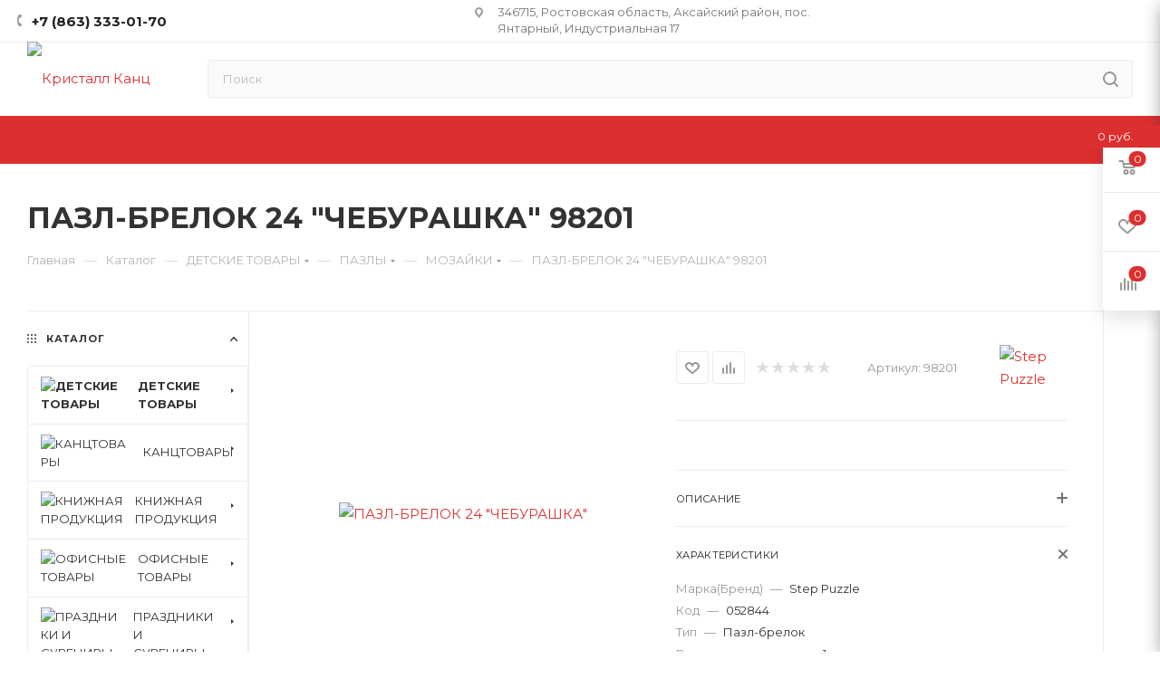

--- FILE ---
content_type: text/html; charset=UTF-8
request_url: https://kristall-kanc.ru/catalog/detskie_tovary_1/pazly/mozayki/6317/
body_size: 63018
content:
<!DOCTYPE html>
<html xmlns="http://www.w3.org/1999/xhtml" xml:lang="ru" lang="ru"  >
<head><link rel="canonical" href="https://kristall-kanc.ru/catalog/detskie_tovary_1/pazly/mozayki/6317/" />
	<title>Купить пазл-брелок 24  &quot;чебурашка&quot; 98201 в Ростове-на-Дону</title>
	<meta name="viewport" content="initial-scale=1.0, width=device-width, maximum-scale=1" />
	<meta name="HandheldFriendly" content="true" />
	<meta name="yes" content="yes" />
	<meta name="apple-mobile-web-app-status-bar-style" content="black" />
	<meta name="SKYPE_TOOLBAR" content="SKYPE_TOOLBAR_PARSER_COMPATIBLE" />
	<meta http-equiv="Content-Type" content="text/html; charset=UTF-8" />
<meta name="keywords" content="Купить пазл-брелок 24  &amp;quot;чебурашка&amp;quot; оптом, Купить пазл-брелок 24  &amp;quot;чебурашка&amp;quot;, пазл-брелок 24  &amp;quot;чебурашка&amp;quot;, 98201" />
<meta name="description" content="Купить пазл-брелок 24  &amp;quot;чебурашка&amp;quot; 98201 оптом по выгодным ценам в Ростове-на-Дону" />
<script data-skip-moving="true">(function(w, d) {var v = w.frameCacheVars = {"CACHE_MODE":"HTMLCACHE","storageBlocks":[],"dynamicBlocks":{"4i19eW":"68b329da9893","basketitems-component-block":"d41d8cd98f00","header-buffered-logo1":"e0ff7a0fd4d4","header-auth-block1":"d41d8cd98f00","mobile-basket-with-compare-block1":"d41d8cd98f00","header-auth-block2":"d41d8cd98f00","header-buffered-logo2":"e0ff7a0fd4d4","header-buffered-fixed-logo1":"e0ff7a0fd4d4","header-auth-block3":"d41d8cd98f00","header-basket-with-compare-block1":"d41d8cd98f00","header-auth-block4":"d41d8cd98f00","mobile-auth-block1":"d41d8cd98f00","mobile-basket-with-compare-block2":"d41d8cd98f00","dv_6317":"87e7cc8bdbc9","qepX1R":"d41d8cd98f00","6zLbbW":"e5e289884158","KSBlai":"d41d8cd98f00","area":"d41d8cd98f00","des":"d41d8cd98f00","viewed-block":"d41d8cd98f00","8gJilP":"d41d8cd98f00","basketitems-block":"d41d8cd98f00","header-cart":"d41d8cd98f00"},"AUTO_UPDATE":true,"AUTO_UPDATE_TTL":120,"version":2};var inv = false;if (v.AUTO_UPDATE === false){if (v.AUTO_UPDATE_TTL && v.AUTO_UPDATE_TTL > 0){var lm = Date.parse(d.lastModified);if (!isNaN(lm)){var td = new Date().getTime();if ((lm + v.AUTO_UPDATE_TTL * 1000) >= td){w.frameRequestStart = false;w.preventAutoUpdate = true;return;}inv = true;}}else{w.frameRequestStart = false;w.preventAutoUpdate = true;return;}}var r = w.XMLHttpRequest ? new XMLHttpRequest() : (w.ActiveXObject ? new w.ActiveXObject("Microsoft.XMLHTTP") : null);if (!r) { return; }w.frameRequestStart = true;var m = v.CACHE_MODE; var l = w.location; var x = new Date().getTime();var q = "?bxrand=" + x + (l.search.length > 0 ? "&" + l.search.substring(1) : "");var u = l.protocol + "//" + l.host + l.pathname + q;r.open("GET", u, true);r.setRequestHeader("BX-ACTION-TYPE", "get_dynamic");r.setRequestHeader("X-Bitrix-Composite", "get_dynamic");r.setRequestHeader("BX-CACHE-MODE", m);r.setRequestHeader("BX-CACHE-BLOCKS", v.dynamicBlocks ? JSON.stringify(v.dynamicBlocks) : "");if (inv){r.setRequestHeader("BX-INVALIDATE-CACHE", "Y");}try { r.setRequestHeader("BX-REF", d.referrer || "");} catch(e) {}if (m === "APPCACHE"){r.setRequestHeader("BX-APPCACHE-PARAMS", JSON.stringify(v.PARAMS));r.setRequestHeader("BX-APPCACHE-URL", v.PAGE_URL ? v.PAGE_URL : "");}r.onreadystatechange = function() {if (r.readyState != 4) { return; }var a = r.getResponseHeader("BX-RAND");var b = w.BX && w.BX.frameCache ? w.BX.frameCache : false;if (a != x || !((r.status >= 200 && r.status < 300) || r.status === 304 || r.status === 1223 || r.status === 0)){var f = {error:true, reason:a!=x?"bad_rand":"bad_status", url:u, xhr:r, status:r.status};if (w.BX && w.BX.ready && b){BX.ready(function() {setTimeout(function(){BX.onCustomEvent("onFrameDataRequestFail", [f]);}, 0);});}w.frameRequestFail = f;return;}if (b){b.onFrameDataReceived(r.responseText);if (!w.frameUpdateInvoked){b.update(false);}w.frameUpdateInvoked = true;}else{w.frameDataString = r.responseText;}};r.send();var p = w.performance;if (p && p.addEventListener && p.getEntries && p.setResourceTimingBufferSize){var e = 'resourcetimingbufferfull';var h = function() {if (w.BX && w.BX.frameCache && w.BX.frameCache.frameDataInserted){p.removeEventListener(e, h);}else {p.setResourceTimingBufferSize(p.getEntries().length + 50);}};p.addEventListener(e, h);}})(window, document);</script>

<link href="/bitrix/js/ui/design-tokens/dist/ui.design-tokens.css?171648624226358"  rel="stylesheet" />
<link href="/bitrix/js/ui/fonts/opensans/ui.font.opensans.css?16642919802555"  rel="stylesheet" />
<link href="/bitrix/js/main/popup/dist/main.popup.bundle.css?175931137331694"  rel="stylesheet" />
<link href="/local/templates/aspro_max/components/bitrix/catalog/main/style.css?171648675456483"  rel="stylesheet" />
<link href="/local/templates/aspro_max/components/bitrix/sale.gift.main.products/main/style.css?1649434500663"  rel="stylesheet" />
<link href="/local/templates/aspro_max/vendor/css/carousel/swiper/swiper-bundle.min.css?171648675614468"  rel="stylesheet" />
<link href="/local/templates/aspro_max/css/slider.swiper.min.css?17164867563327"  rel="stylesheet" />
<link href="/local/templates/aspro_max/css/main_slider.min.css?171648676127773"  rel="stylesheet" />
<link href="/local/templates/aspro_max/css/left_block_main_page.css?168824582221562"  rel="stylesheet" />
<link href="/local/templates/aspro_max/components/bitrix/menu/left_front_catalog_custom2/style.css?16494344901903"  rel="stylesheet" />
<link href="/local/templates/aspro_max/vendor/css/carousel/owl/owl.carousel.min.css?16494345003351"  rel="stylesheet" />
<link href="/local/templates/aspro_max/vendor/css/carousel/owl/owl.theme.default.min.css?16494345001013"  rel="stylesheet" />
<link href="/local/templates/aspro_max/css/detail-gallery.css?17164867548093"  rel="stylesheet" />
<link href="/local/templates/aspro_max/css/bonus-system.min.css?16882458081535"  rel="stylesheet" />
<link href="/local/templates/aspro_max/css/jquery.fancybox.min.css?168824578813062"  rel="stylesheet" />
<link href="/local/templates/aspro_max/css/xzoom.min.css?16882458003049"  rel="stylesheet" />
<link href="/local/templates/aspro_max/css/animation/animation_ext.css?16494345004934"  rel="stylesheet" />
<link href="/local/templates/aspro_max/components/bitrix/catalog.comments/catalog/style.css?168824581821967"  rel="stylesheet" />
<link href="/bitrix/panel/main/popup.css?168824408822696"  rel="stylesheet" />
<link href="/local/templates/aspro_max/css/drop.css?16882458082736"  rel="stylesheet" />
<link href="/bitrix/components/bitrix/blog/templates/.default/style.css?166429201333777"  rel="stylesheet" />
<link href="/bitrix/components/bitrix/blog/templates/.default/themes/green/style.css?16494345501140"  rel="stylesheet" />
<link href="/bitrix/components/bitrix/rating.vote/templates/standart_text/style.css?16494345492223"  rel="stylesheet" />
<link href="/local/templates/aspro_max/css/blocks/dark-light-theme.css?16494345002617"  data-template-style="true"  rel="stylesheet" />
<link href="/local/templates/aspro_max/css/colored.css?17164867654203"  data-template-style="true"  rel="stylesheet" />
<link href="/local/templates/aspro_max/vendor/css/bootstrap.css?164943450099442"  data-template-style="true"  rel="stylesheet" />
<link href="/local/templates/aspro_max/css/styles.css?1716486765202953"  data-template-style="true"  rel="stylesheet" />
<link href="/local/templates/aspro_max/css/blocks/blocks.css?171648675423521"  data-template-style="true"  rel="stylesheet" />
<link href="/local/templates/aspro_max/css/blocks/common.blocks/counter-state/counter-state.css?1716486742490"  data-template-style="true"  rel="stylesheet" />
<link href="/local/templates/aspro_max/css/menu.css?171648675489132"  data-template-style="true"  rel="stylesheet" />
<link href="/local/templates/aspro_max/css/catalog.css?168824581616771"  data-template-style="true"  rel="stylesheet" />
<link href="/local/templates/aspro_max/vendor/css/ripple.css?1649434500628"  data-template-style="true"  rel="stylesheet" />
<link href="/local/templates/aspro_max/css/stores.css?168824581010361"  data-template-style="true"  rel="stylesheet" />
<link href="/local/templates/aspro_max/css/yandex_map.css?17164867567689"  data-template-style="true"  rel="stylesheet" />
<link href="/local/templates/aspro_max/css/header_fixed.css?168824580813592"  data-template-style="true"  rel="stylesheet" />
<link href="/local/templates/aspro_max/ajax/ajax.css?1649434499255"  data-template-style="true"  rel="stylesheet" />
<link href="/local/templates/aspro_max/css/searchtitle.css?171648675811973"  data-template-style="true"  rel="stylesheet" />
<link href="/local/templates/aspro_max/css/blocks/line-block.min.css?16882457984730"  data-template-style="true"  rel="stylesheet" />
<link href="/local/templates/aspro_max/components/bitrix/menu/top/style.css?1688245798204"  data-template-style="true"  rel="stylesheet" />
<link href="/local/templates/aspro_max/css/mega_menu.css?16882458221653"  data-template-style="true"  rel="stylesheet" />
<link href="/local/templates/aspro_max/components/bitrix/breadcrumb/main/style.css?16882458132354"  data-template-style="true"  rel="stylesheet" />
<link href="/local/templates/aspro_max/css/footer.css?168824581037004"  data-template-style="true"  rel="stylesheet" />
<link href="/bitrix/components/aspro/marketing.popup.max/templates/.default/style.css?17164867569101"  data-template-style="true"  rel="stylesheet" />
<link href="/local/templates/aspro_max/styles.css?171648675621811"  data-template-style="true"  rel="stylesheet" />
<link href="/local/templates/aspro_max/template_styles.css?1716486765488668"  data-template-style="true"  rel="stylesheet" />
<link href="/local/templates/aspro_max/css/header.css?171648675436544"  data-template-style="true"  rel="stylesheet" />
<link href="/local/templates/aspro_max/css/media.css?1716486765199663"  data-template-style="true"  rel="stylesheet" />
<link href="/local/templates/aspro_max/css/h1-bold.css?1649434500466"  data-template-style="true"  rel="stylesheet" />
<link href="/local/templates/aspro_max/themes/1/theme.css?164943449951686"  data-template-style="true"  rel="stylesheet" />
<link href="/local/templates/aspro_max/css/widths/width-3.css?17164867424051"  data-template-style="true"  rel="stylesheet" />
<link href="/local/templates/aspro_max/css/fonts/font-10.css?1649434500908"  data-template-style="true"  rel="stylesheet" />
<link href="/local/templates/aspro_max/css/custom.css?17165411664309"  data-template-style="true"  rel="stylesheet" />
<script>if(!window.BX)window.BX={};if(!window.BX.message)window.BX.message=function(mess){if(typeof mess==='object'){for(let i in mess) {BX.message[i]=mess[i];} return true;}};</script>
<script>(window.BX||top.BX).message({"JS_CORE_LOADING":"Загрузка...","JS_CORE_NO_DATA":"- Нет данных -","JS_CORE_WINDOW_CLOSE":"Закрыть","JS_CORE_WINDOW_EXPAND":"Развернуть","JS_CORE_WINDOW_NARROW":"Свернуть в окно","JS_CORE_WINDOW_SAVE":"Сохранить","JS_CORE_WINDOW_CANCEL":"Отменить","JS_CORE_WINDOW_CONTINUE":"Продолжить","JS_CORE_H":"ч","JS_CORE_M":"м","JS_CORE_S":"с","JSADM_AI_HIDE_EXTRA":"Скрыть лишние","JSADM_AI_ALL_NOTIF":"Показать все","JSADM_AUTH_REQ":"Требуется авторизация!","JS_CORE_WINDOW_AUTH":"Войти","JS_CORE_IMAGE_FULL":"Полный размер"});</script>
<script src="/bitrix/js/main/core/core.js?1759311445511455"></script>
<script>BX.Runtime.registerExtension({"name":"main.core","namespace":"BX","loaded":true});</script>
<script>BX.setJSList(["\/bitrix\/js\/main\/core\/core_ajax.js","\/bitrix\/js\/main\/core\/core_promise.js","\/bitrix\/js\/main\/polyfill\/promise\/js\/promise.js","\/bitrix\/js\/main\/loadext\/loadext.js","\/bitrix\/js\/main\/loadext\/extension.js","\/bitrix\/js\/main\/polyfill\/promise\/js\/promise.js","\/bitrix\/js\/main\/polyfill\/find\/js\/find.js","\/bitrix\/js\/main\/polyfill\/includes\/js\/includes.js","\/bitrix\/js\/main\/polyfill\/matches\/js\/matches.js","\/bitrix\/js\/ui\/polyfill\/closest\/js\/closest.js","\/bitrix\/js\/main\/polyfill\/fill\/main.polyfill.fill.js","\/bitrix\/js\/main\/polyfill\/find\/js\/find.js","\/bitrix\/js\/main\/polyfill\/matches\/js\/matches.js","\/bitrix\/js\/main\/polyfill\/core\/dist\/polyfill.bundle.js","\/bitrix\/js\/main\/core\/core.js","\/bitrix\/js\/main\/polyfill\/intersectionobserver\/js\/intersectionobserver.js","\/bitrix\/js\/main\/lazyload\/dist\/lazyload.bundle.js","\/bitrix\/js\/main\/polyfill\/core\/dist\/polyfill.bundle.js","\/bitrix\/js\/main\/parambag\/dist\/parambag.bundle.js"]);
</script>
<script>BX.Runtime.registerExtension({"name":"ui.dexie","namespace":"BX.DexieExport","loaded":true});</script>
<script>BX.Runtime.registerExtension({"name":"ls","namespace":"window","loaded":true});</script>
<script>BX.Runtime.registerExtension({"name":"fx","namespace":"window","loaded":true});</script>
<script>BX.Runtime.registerExtension({"name":"fc","namespace":"window","loaded":true});</script>
<script>BX.Runtime.registerExtension({"name":"pull.protobuf","namespace":"BX","loaded":true});</script>
<script>BX.Runtime.registerExtension({"name":"rest.client","namespace":"window","loaded":true});</script>
<script>(window.BX||top.BX).message({"pull_server_enabled":"N","pull_config_timestamp":0,"shared_worker_allowed":"Y","pull_guest_mode":"N","pull_guest_user_id":0,"pull_worker_mtime":1749810101});(window.BX||top.BX).message({"PULL_OLD_REVISION":"Для продолжения корректной работы с сайтом необходимо перезагрузить страницу."});</script>
<script>BX.Runtime.registerExtension({"name":"pull.client","namespace":"BX","loaded":true});</script>
<script>BX.Runtime.registerExtension({"name":"pull","namespace":"window","loaded":true});</script>
<script>BX.Runtime.registerExtension({"name":"aspro_bootstrap","namespace":"window","loaded":true});</script>
<script>BX.Runtime.registerExtension({"name":"aspro_logo","namespace":"window","loaded":true});</script>
<script>(window.BX||top.BX).message({"CT_BST_SEARCH_BUTTON2":"Найти","SEARCH_IN_SITE_FULL":"По всему сайту","SEARCH_IN_SITE":"Везде","SEARCH_IN_CATALOG_FULL":"По каталогу","SEARCH_IN_CATALOG":"Каталог"});</script>
<script>BX.Runtime.registerExtension({"name":"aspro_searchtitle","namespace":"window","loaded":true});</script>
<script>BX.Runtime.registerExtension({"name":"aspro_line_block","namespace":"window","loaded":true});</script>
<script>BX.Runtime.registerExtension({"name":"aspro_mega_menu","namespace":"window","loaded":true});</script>
<script>BX.Runtime.registerExtension({"name":"ui.design-tokens","namespace":"window","loaded":true});</script>
<script>BX.Runtime.registerExtension({"name":"ui.fonts.opensans","namespace":"window","loaded":true});</script>
<script>BX.Runtime.registerExtension({"name":"main.popup","namespace":"BX.Main","loaded":true});</script>
<script>BX.Runtime.registerExtension({"name":"popup","namespace":"window","loaded":true});</script>
<script>BX.Runtime.registerExtension({"name":"main.pageobject","namespace":"BX","loaded":true});</script>
<script>(window.BX||top.BX).message({"JS_CORE_LOADING":"Загрузка...","JS_CORE_NO_DATA":"- Нет данных -","JS_CORE_WINDOW_CLOSE":"Закрыть","JS_CORE_WINDOW_EXPAND":"Развернуть","JS_CORE_WINDOW_NARROW":"Свернуть в окно","JS_CORE_WINDOW_SAVE":"Сохранить","JS_CORE_WINDOW_CANCEL":"Отменить","JS_CORE_WINDOW_CONTINUE":"Продолжить","JS_CORE_H":"ч","JS_CORE_M":"м","JS_CORE_S":"с","JSADM_AI_HIDE_EXTRA":"Скрыть лишние","JSADM_AI_ALL_NOTIF":"Показать все","JSADM_AUTH_REQ":"Требуется авторизация!","JS_CORE_WINDOW_AUTH":"Войти","JS_CORE_IMAGE_FULL":"Полный размер"});</script>
<script>BX.Runtime.registerExtension({"name":"window","namespace":"window","loaded":true});</script>
<script>(window.BX||top.BX).message({"DROP_FILE":"\u003Cspan\u003EНажмите для загрузки\u003C\/span\u003E или перетащите фото (до #COUNT_FILES# файлов, 0.5 мб на файл)"});</script>
<script>BX.Runtime.registerExtension({"name":"aspro_drop","namespace":"window","loaded":true});</script>
<script type="extension/settings" data-extension="currency.currency-core">{"region":"ru"}</script>
<script>BX.Runtime.registerExtension({"name":"currency.currency-core","namespace":"BX.Currency","loaded":true});</script>
<script>BX.Runtime.registerExtension({"name":"currency","namespace":"window","loaded":true});</script>
<script>BX.Runtime.registerExtension({"name":"aspro_swiper_init","namespace":"window","loaded":true});</script>
<script>BX.Runtime.registerExtension({"name":"aspro_swiper","namespace":"window","loaded":true});</script>
<script>BX.Runtime.registerExtension({"name":"aspro_swiper_main_styles","namespace":"window","loaded":true});</script>
<script>BX.Runtime.registerExtension({"name":"aspro_swiper_events","namespace":"window","loaded":true});</script>
<script>BX.Runtime.registerExtension({"name":"aspro_hash_location","namespace":"window","loaded":true});</script>
<script>BX.Runtime.registerExtension({"name":"aspro_tabs_history","namespace":"window","loaded":true});</script>
<script>BX.Runtime.registerExtension({"name":"aspro_countdown","namespace":"window","loaded":true});</script>
<script>BX.Runtime.registerExtension({"name":"aspro_owl_carousel","namespace":"window","loaded":true});</script>
<script>BX.Runtime.registerExtension({"name":"aspro_catalog_element","namespace":"window","loaded":true});</script>
<script>BX.Runtime.registerExtension({"name":"aspro_detail_gallery","namespace":"window","loaded":true});</script>
<script>BX.Runtime.registerExtension({"name":"aspro_bonus_system","namespace":"window","loaded":true});</script>
<script>BX.Runtime.registerExtension({"name":"aspro_fancybox","namespace":"window","loaded":true});</script>
<script>BX.Runtime.registerExtension({"name":"aspro_xzoom","namespace":"window","loaded":true});</script>
<script>BX.Runtime.registerExtension({"name":"aspro_animation_ext","namespace":"window","loaded":true});</script>
<script>(window.BX||top.BX).message({"LANGUAGE_ID":"ru","FORMAT_DATE":"DD.MM.YYYY","FORMAT_DATETIME":"DD.MM.YYYY HH:MI:SS","COOKIE_PREFIX":"BITRIX_SM","SERVER_TZ_OFFSET":"10800","UTF_MODE":"Y","SITE_ID":"s1","SITE_DIR":"\/"});</script>

<script src="/bitrix/js/ui/dexie/dist/dexie.bundle.js?1759311390218847"></script>
<script src="/bitrix/js/main/core/core_ls.js?17358955774201"></script>
<script src="/bitrix/js/main/core/core_fx.js?164943449113826"></script>
<script src="/bitrix/js/main/core/core_frame_cache.js?175931140316945"></script>
<script src="/bitrix/js/pull/protobuf/protobuf.js?1649434497120861"></script>
<script src="/bitrix/js/pull/protobuf/model.js?164943449723610"></script>
<script src="/bitrix/js/rest/client/rest.client.js?164943449413670"></script>
<script src="/bitrix/js/pull/client/pull.client.js?174981010283861"></script>
<script src="/bitrix/js/main/ajax.js?164943449430079"></script>
<script src="/bitrix/js/main/popup/dist/main.popup.bundle.js?1765113363119952"></script>
<script src="/bitrix/js/main/pageobject/dist/pageobject.bundle.js?1759311445999"></script>
<script src="/bitrix/js/main/core/core_window.js?170627946398766"></script>
<script src="/bitrix/js/main/rating.js?170495521516557"></script>
<script src="/bitrix/js/currency/currency-core/dist/currency-core.bundle.js?17182673568800"></script>
<script src="/bitrix/js/currency/core_currency.js?17182673561181"></script>
<script>
					if (Intl && Intl.DateTimeFormat)
					{
						const timezone = Intl.DateTimeFormat().resolvedOptions().timeZone;
						document.cookie = "BITRIX_SM_TZ=" + timezone + "; path=/; expires=Fri, 01 Jan 2027 00:00:00 +0300";
					}
				</script>
<script>
					(function () {
						"use strict";
						var counter = function ()
						{
							var cookie = (function (name) {
								var parts = ("; " + document.cookie).split("; " + name + "=");
								if (parts.length == 2) {
									try {return JSON.parse(decodeURIComponent(parts.pop().split(";").shift()));}
									catch (e) {}
								}
							})("BITRIX_CONVERSION_CONTEXT_s1");
							if (cookie && cookie.EXPIRE >= BX.message("SERVER_TIME"))
								return;
							var request = new XMLHttpRequest();
							request.open("POST", "/bitrix/tools/conversion/ajax_counter.php", true);
							request.setRequestHeader("Content-type", "application/x-www-form-urlencoded");
							request.send(
								"SITE_ID="+encodeURIComponent("s1")+
								"&sessid="+encodeURIComponent(BX.bitrix_sessid())+
								"&HTTP_REFERER="+encodeURIComponent(document.referrer)
							);
						};
						if (window.frameRequestStart === true)
							BX.addCustomEvent("onFrameDataReceived", counter);
						else
							BX.ready(counter);
					})();
				</script>
<script>BX.message({'PORTAL_WIZARD_NAME':'Аспро: Максимум - интернет-магазин','PORTAL_WIZARD_DESC':'Аспро: Максимум - интернет магазин с поддержкой современных технологий: BigData, композитный сайт, фасетный поиск, адаптивная верстка','ASPRO_MAX_MOD_INST_OK':'Поздравляем, модуль «Аспро: Максимум - интернет-магазин» успешно установлен!<br />\nДля установки готового сайта, пожалуйста перейдите <a href=\'/bitrix/admin/wizard_list.php?lang=ru\'>в список мастеров<\/a> <br />и выберите пункт «Установить» в меню мастера aspro:max','ASPRO_MAX_MOD_UNINST_OK':'Удаление модуля успешно завершено','ASPRO_MAX_SCOM_INSTALL_NAME':'Аспро: Максимум - интернет-магазин','ASPRO_MAX_SCOM_INSTALL_DESCRIPTION':'Мастер создания интернет-магазина «Аспро: Максимум - интернет-магазин»','ASPRO_MAX_SCOM_INSTALL_TITLE':'Установка модуля \"Аспро: Максимум\"','ASPRO_MAX_SCOM_UNINSTALL_TITLE':'Удаление модуля \"Аспро: Максимум\"','ASPRO_MAX_SPER_PARTNER':'Аспро','ASPRO_MAX_PARTNER_URI':'http://www.aspro.ru','OPEN_WIZARDS_LIST':'Открыть список мастеров','ASPRO_MAX_INSTALL_SITE':'Установить готовый сайт','PHONE':'Телефон','FAST_VIEW':'Быстрый просмотр','TABLES_SIZE_TITLE':'Подбор размера','SOCIAL':'Социальные сети','DESCRIPTION':'Описание магазина','ITEMS':'Товары','LOGO':'Логотип','REGISTER_INCLUDE_AREA':'Текст о регистрации','AUTH_INCLUDE_AREA':'Текст об авторизации','FRONT_IMG':'Изображение компании','EMPTY_CART':'пуста','CATALOG_VIEW_MORE':'... Показать все','CATALOG_VIEW_LESS':'... Свернуть','JS_REQUIRED':'Заполните это поле','JS_FORMAT':'Неверный формат','JS_FILE_EXT':'Недопустимое расширение файла','JS_PASSWORD_COPY':'Пароли не совпадают','JS_PASSWORD_LENGTH':'Минимум 6 символов','JS_ERROR':'Неверно заполнено поле','JS_FILE_SIZE':'Максимальный размер 5мб','JS_FILE_BUTTON_NAME':'Выберите файл','JS_FILE_DEFAULT':'Прикрепите файл','JS_DATE':'Некорректная дата','JS_DATETIME':'Некорректная дата/время','JS_REQUIRED_LICENSES':'Согласитесь с условиями','JS_REQUIRED_OFFER':'Согласитесь с условиями','LICENSE_PROP':'Согласие на обработку персональных данных','LOGIN_LEN':'Введите минимум {0} символа','FANCY_CLOSE':'Закрыть','FANCY_NEXT':'Следующий','FANCY_PREV':'Предыдущий','TOP_AUTH_REGISTER':'Регистрация','CALLBACK':'Заказать звонок','ASK':'Задать вопрос','REVIEW':'Оставить отзыв','S_CALLBACK':'Заказать звонок','UNTIL_AKC':'До конца акции','TITLE_QUANTITY_BLOCK':'Остаток','TITLE_QUANTITY':'шт','TOTAL_SUMM_ITEM':'Общая стоимость ','SUBSCRIBE_SUCCESS':'Вы успешно подписались','RECAPTCHA_TEXT':'Подтвердите, что вы не робот','JS_RECAPTCHA_ERROR':'Пройдите проверку','COUNTDOWN_SEC':'сек','COUNTDOWN_MIN':'мин','COUNTDOWN_HOUR':'час','COUNTDOWN_DAY0':'дн','COUNTDOWN_DAY1':'дн','COUNTDOWN_DAY2':'дн','COUNTDOWN_WEAK0':'Недель','COUNTDOWN_WEAK1':'Неделя','COUNTDOWN_WEAK2':'Недели','COUNTDOWN_MONTH0':'Месяцев','COUNTDOWN_MONTH1':'Месяц','COUNTDOWN_MONTH2':'Месяца','COUNTDOWN_YEAR0':'Лет','COUNTDOWN_YEAR1':'Год','COUNTDOWN_YEAR2':'Года','COUNTDOWN_COMPACT_SEC':'с','COUNTDOWN_COMPACT_MIN':'м','COUNTDOWN_COMPACT_HOUR':'ч','COUNTDOWN_COMPACT_DAY':'д','COUNTDOWN_COMPACT_WEAK':'н','COUNTDOWN_COMPACT_MONTH':'м','COUNTDOWN_COMPACT_YEAR0':'л','COUNTDOWN_COMPACT_YEAR1':'г','CATALOG_PARTIAL_BASKET_PROPERTIES_ERROR':'Заполнены не все свойства у добавляемого товара','CATALOG_EMPTY_BASKET_PROPERTIES_ERROR':'Выберите свойства товара, добавляемые в корзину в параметрах компонента','CATALOG_ELEMENT_NOT_FOUND':'Элемент не найден','ERROR_ADD2BASKET':'Ошибка добавления товара в корзину','CATALOG_SUCCESSFUL_ADD_TO_BASKET':'Успешное добавление товара в корзину','ERROR_BASKET_TITLE':'Ошибка корзины','ERROR_BASKET_PROP_TITLE':'Выберите свойства, добавляемые в корзину','ERROR_BASKET_BUTTON':'Выбрать','BASKET_TOP':'Корзина в шапке','ERROR_ADD_DELAY_ITEM':'Ошибка отложенной корзины','VIEWED_TITLE':'Ранее вы смотрели','VIEWED_BEFORE':'Ранее вы смотрели','BEST_TITLE':'Лучшие предложения','CT_BST_SEARCH_BUTTON':'Поиск','CT_BST_SEARCH2_BUTTON':'Найти','BASKET_PRINT_BUTTON':'Распечатать','BASKET_CLEAR_ALL_BUTTON':'Очистить','BASKET_QUICK_ORDER_BUTTON':'Быстрый заказ','BASKET_CONTINUE_BUTTON':'Продолжить покупки','BASKET_ORDER_BUTTON':'Оформить заказ','SHARE_BUTTON':'Поделиться','BASKET_CHANGE_TITLE':'Ваш заказ','BASKET_CHANGE_LINK':'Изменить','MORE_INFO_SKU':'Купить','FROM':'от','BEFORE':'до','TITLE_BLOCK_VIEWED_NAME':'Ранее вы смотрели','T_BASKET':'Корзина','FILTER_EXPAND_VALUES':'Показать все','FILTER_HIDE_VALUES':'Свернуть','FULL_ORDER':'Полный заказ','CUSTOM_COLOR_CHOOSE':'Выбрать','CUSTOM_COLOR_CANCEL':'Отмена','S_MOBILE_MENU':'Меню','MAX_T_MENU_BACK':'Назад','MAX_T_MENU_CALLBACK':'Обратная связь','MAX_T_MENU_CONTACTS_TITLE':'Будьте на связи','SEARCH_TITLE':'Поиск','SOCIAL_TITLE':'Оставайтесь на связи','HEADER_SCHEDULE':'Время работы','SEO_TEXT':'SEO описание','COMPANY_IMG':'Картинка компании','COMPANY_TEXT':'Описание компании','CONFIG_SAVE_SUCCESS':'Настройки сохранены','CONFIG_SAVE_FAIL':'Ошибка сохранения настроек','ITEM_ECONOMY':'Экономия','ITEM_ARTICLE':'Артикул: ','JS_FORMAT_ORDER':'имеет неверный формат','JS_BASKET_COUNT_TITLE':'В корзине товаров на SUMM','POPUP_VIDEO':'Видео','POPUP_GIFT_TEXT':'Нашли что-то особенное? Намекните другу о подарке!','ORDER_FIO_LABEL':'Ф.И.О.','ORDER_PHONE_LABEL':'Телефон','ORDER_REGISTER_BUTTON':'Регистрация','PRICES_TYPE':'Варианты цен','FILTER_HELPER_VALUES':' знач.','SHOW_MORE_SCU_MAIN':'Еще #COUNT#','SHOW_MORE_SCU_1':'предложение','SHOW_MORE_SCU_2':'предложения','SHOW_MORE_SCU_3':'предложений','PARENT_ITEM_NOT_FOUND':'Не найден основной товар для услуги в корзине. Обновите страницу и попробуйте снова.','INVALID_NUMBER':'Неверный номер','INVALID_COUNTRY_CODE':'Неверный код страны','TOO_SHORT':'Номер слишком короткий','TOO_LONG':'Номер слишком длинный','FORM_REQUIRED_FIELDS':'обязательные поля'})</script>
<link href="/local/templates/aspro_max/css/critical.css?168824580533" data-skip-moving="true" rel="stylesheet">
<meta name="theme-color" content="#dc2f2f">
<style>:root{--theme-base-color: #dc2f2f;--theme-base-opacity-color: #dc2f2f1a;--theme-base-color-saturation:71%;--theme-base-color-lightness:52%;}</style>
<link href="https://fonts.gstatic.com" rel="preconnect" crossorigin>
<link rel="preload" href="https://fonts.googleapis.com/css?family=Montserrat:300italic,400italic,500italic,700italic,400,300,500,700subset=latin,cyrillic-ext&display=swap" as="style" crossorigin>
<link rel="stylesheet" href="https://fonts.googleapis.com/css?family=Montserrat:300italic,400italic,500italic,700italic,400,300,500,700subset=latin,cyrillic-ext&display=swap" crossorigin>
<style>html {--theme-page-width: 1348px;--theme-page-width-padding: 30px}</style>
<script src="/local/templates/aspro_max/js/observer.js" async defer></script>
<link href="/local/templates/aspro_max/css/print.css?168824581323591" data-template-style="true" rel="stylesheet" media="print">
					<script data-skip-moving="true" src="/bitrix/js/main/jquery/jquery-2.2.4.min.js"></script>
					<script data-skip-moving="true" src="/local/templates/aspro_max/js/speed.min.js?=1688245810"></script>
<link rel="apple-touch-icon" sizes="180x180" href="/include/apple-touch-icon.png" />
<meta property="og:description" content="Пазл-брелок, 24 фрагмента, Step Puzzle «ЧЕБУРАШКА», объемный" />
<meta property="og:image" content="https://kristall-kanc.ru:443/upload/iblock/1eb/qusf340sh0shlh90tbej8ykzykh7ks2i/85996cf7-ce69-11ea-8b52-1c1b0de85850_ba14e56d-3e95-11eb-8dde-9cb654af97f1.jpg" />
<link rel="image_src" href="https://kristall-kanc.ru:443/upload/iblock/1eb/qusf340sh0shlh90tbej8ykzykh7ks2i/85996cf7-ce69-11ea-8b52-1c1b0de85850_ba14e56d-3e95-11eb-8dde-9cb654af97f1.jpg"  />
<meta property="og:title" content="Купить пазл-брелок 24  &quot;чебурашка&quot; 98201 в Ростове-на-Дону" />
<meta property="og:type" content="website" />
<meta property="og:url" content="https://kristall-kanc.ru:443/catalog/detskie_tovary_1/pazly/mozayki/6317/" />
<script src="/local/templates/aspro_max/js/fetch/bottom_panel.js?1716486756726" data-skip-moving="true" defer=""></script>

<script src="/local/templates/aspro_max/vendor/js/bootstrap.js?164943450027674"></script>
<script src="/local/templates/aspro_max/js/jquery.actual.min.js?16494344991077"></script>
<script src="/local/templates/aspro_max/vendor/js/ripple.js?16494345002424"></script>
<script src="/local/templates/aspro_max/js/browser.js?1649434499821"></script>
<script src="/local/templates/aspro_max/js/jquery.uniform.min.js?16494344998308"></script>
<script src="/local/templates/aspro_max/vendor/js/sticky-sidebar.js?164943450017750"></script>
<script src="/local/templates/aspro_max/js/jquery.validate.min.js?164943449922026"></script>
<script src="/local/templates/aspro_max/js/jquery.alphanumeric.js?16494344991277"></script>
<script src="/local/templates/aspro_max/js/jquery.cookie.js?16494344992002"></script>
<script src="/local/templates/aspro_max/js/mobile.js?171648675127957"></script>
<script src="/local/templates/aspro_max/js/main.js?1716486765323090"></script>
<script src="/local/templates/aspro_max/js/blocks/blocks.js?17164867476782"></script>
<script src="/local/templates/aspro_max/js/logo.min.js?17164867513490"></script>
<script src="/local/templates/aspro_max/js/autoload/item-action.js?171648674816380"></script>
<script src="/local/templates/aspro_max/js/autoload/select_offer_load.js?17164867481192"></script>
<script src="/bitrix/components/arturgolubev/search.title/script.js?17651134409674"></script>
<script src="/local/templates/aspro_max/components/arturgolubev/search.title/mega_menu/script.js?168824582210832"></script>
<script src="/local/templates/aspro_max/js/searchtitle.js?16882458221367"></script>
<script src="/local/templates/aspro_max/components/arturgolubev/search.title/corp/script.js?168824582211130"></script>
<script src="/local/templates/aspro_max/components/bitrix/menu/top/script.js?164943450034"></script>
<script src="/local/templates/aspro_max/js/mega_menu.js?16882458101023"></script>
<script src="/local/templates/aspro_max/components/bitrix/menu/bottom/script.js?1688245805789"></script>
<script src="/local/templates/aspro_max/components/arturgolubev/search.title/fixed/script.js?168824582210790"></script>
<script src="/local/templates/aspro_max/components/bitrix/catalog/main/script.js?171648675419831"></script>
<script src="/local/templates/aspro_max/components/bitrix/catalog.element/main5/script.js?16882458139486"></script>
<script src="/local/templates/aspro_max/components/bitrix/sale.gift.product/main/script.js?168824581349315"></script>
<script src="/local/templates/aspro_max/components/bitrix/sale.gift.main.products/main/script.js?16494345004955"></script>
<script src="/local/templates/aspro_max/js/rating_likes.js?16494344999579"></script>
<script src="/local/templates/aspro_max/js/slider.swiper.min.js?17164867541765"></script>
<script src="/local/templates/aspro_max/vendor/js/carousel/swiper/swiper-bundle.min.js?1716486756105539"></script>
<script src="/local/templates/aspro_max/js/slider.swiper.galleryEvents.min.js?17164867542465"></script>
<script src="/local/templates/aspro_max/js/hash_location.js?1688245808995"></script>
<script src="/local/templates/aspro_max/js/tabs_history.js?16882458081996"></script>
<script src="/local/templates/aspro_max/js/countdown.js?1688245813620"></script>
<script src="/local/templates/aspro_max/js/jquery.history.js?164943449921571"></script>
<script src="/local/templates/aspro_max/components/bitrix/menu/left_front_catalog_custom2/script.js?1649434490492"></script>
<script src="/local/templates/aspro_max/vendor/js/carousel/owl/owl.carousel.min.js?164943450044743"></script>
<script src="/local/templates/aspro_max/js/catalog_element.min.js?1716486748261"></script>
<script src="/local/templates/aspro_max/js/jquery.fancybox.min.js?164943449967390"></script>
<script src="/local/templates/aspro_max/js/xzoom.min.js?168824580017950"></script>
<script src="/local/templates/aspro_max/components/bitrix/catalog.comments/catalog/script.js?16882458007715"></script>
<script src="/local/templates/aspro_max/js/drop.js?17164867477233"></script>
		<style>html {--fixed-header:105px;--fixed-tabs:49px;}</style>	<meta name="yandex-verification" content="c081682c1319179b" />
<!-- Yandex.Metrika counter -->
<script >
   (function(m,e,t,r,i,k,a){m[i]=m[i]||function(){(m[i].a=m[i].a||[]).push(arguments)};
   m[i].l=1*new Date();
   for (var j = 0; j < document.scripts.length; j++) {if (document.scripts[j].src === r) { return; }}
   k=e.createElement(t),a=e.getElementsByTagName(t)[0],k.async=1,k.src=r,a.parentNode.insertBefore(k,a)})
   (window, document, "script", "https://mc.yandex.ru/metrika/tag.js", "ym");
   ym(91024192, "init", {
        clickmap:true,
        trackLinks:true,
        accurateTrackBounce:true,
        webvisor:true,
        ecommerce:"dataLayer"
   });
</script>
<noscript><div><img src="https://mc.yandex.ru/watch/91024192" style="position:absolute; left:-9999px;" alt="" /></div></noscript>
<!-- /Yandex.Metrika counter --></head>
<body class=" site_s1  fill_bg_n catalog-delayed-btn-Y theme-light" id="main" data-site="/">
		
	<div id="panel"></div>
	<div id="bxdynamic_4i19eW_start" style="display:none"></div>
<div id="bxdynamic_4i19eW_end" style="display:none"></div>				<div id="bxdynamic_basketitems-component-block_start" style="display:none"></div><div id="bxdynamic_basketitems-component-block_end" style="display:none"></div>								<div class="cd-modal-bg"></div>
		<script data-skip-moving="true">var solutionName = 'arMaxOptions';</script>
		<script src="/local/templates/aspro_max/js/setTheme.php?site_id=s1&site_dir=/" data-skip-moving="true"></script>
		<script>window.onload=function(){window.basketJSParams = window.basketJSParams || [];window.dataLayer = window.dataLayer || [];}
		BX.message({'MIN_ORDER_PRICE_TEXT':'<b>Минимальная сумма заказа #PRICE#<\/b><br/>Пожалуйста, добавьте еще товаров в корзину','LICENSES_TEXT':'Я согласен на <a href=\"/include/licenses_detail.php\" target=\"_blank\">обработку персональных данных<\/a>'});
		arAsproOptions.PAGES.FRONT_PAGE = window[solutionName].PAGES.FRONT_PAGE = "";arAsproOptions.PAGES.BASKET_PAGE = window[solutionName].PAGES.BASKET_PAGE = "";arAsproOptions.PAGES.ORDER_PAGE = window[solutionName].PAGES.ORDER_PAGE = "";arAsproOptions.PAGES.PERSONAL_PAGE = window[solutionName].PAGES.PERSONAL_PAGE = "";arAsproOptions.PAGES.CATALOG_PAGE = window[solutionName].PAGES.CATALOG_PAGE = "1";</script>
		<div class="wrapper1  header_bgcolored long_header colored_header with_left_block  catalog_page basket_fly fly2 basket_fill_WHITE side_LEFT block_side_NORMAL catalog_icons_Y banner_auto with_fast_view mheader-v2 header-v7 header-font-lower_N regions_N title_position_LEFT footer-v2 front-vindex1 mfixed_Y mfixed_view_always title-v3 lazy_N with_phones compact-catalog normal-catalog-img landing-normal big-banners-mobile-slider bottom-icons-panel-N compact-breadcrumbs-N catalog-delayed-btn-Y header_search_opacity  ">

<div class="mega_fixed_menu scrollblock">
	<div class="maxwidth-theme">
		<svg class="svg svg-close" width="14" height="14" viewBox="0 0 14 14">
		  <path data-name="Rounded Rectangle 568 copy 16" d="M1009.4,953l5.32,5.315a0.987,0.987,0,0,1,0,1.4,1,1,0,0,1-1.41,0L1008,954.4l-5.32,5.315a0.991,0.991,0,0,1-1.4-1.4L1006.6,953l-5.32-5.315a0.991,0.991,0,0,1,1.4-1.4l5.32,5.315,5.31-5.315a1,1,0,0,1,1.41,0,0.987,0.987,0,0,1,0,1.4Z" transform="translate(-1001 -946)"></path>
		</svg>
		<i class="svg svg-close mask arrow"></i>
		<div class="row">
			<div class="col-md-9">
				<div class="left_menu_block">
					<div class="logo_block flexbox flexbox--row align-items-normal">
						<div class="logo">
							<div id="bxdynamic_header-buffered-logo1_start" style="display:none"></div><a href="/"><img src="/upload/CMax/843/ixoi7gdarhx1naabafq7mikju5yivw2q/logo1.svg" alt="Кристалл Канц" title="Кристалл Канц" data-src="" /></a><div id="bxdynamic_header-buffered-logo1_end" style="display:none"></div>						</div>
						<div class="top-description addr">
													</div>
					</div>
					<div class="search_block">
						<div class="search_wrap">
							<div class="search-block">
									<div class="search-wrapper">
		<div id="title-search_mega_menu">
			<form action="/catalog/" class="search">
				<div class="search-input-div">
					<input class="search-input" id="title-search-input_mega_menu" type="text" name="q" value="" placeholder="Поиск" size="20" maxlength="50" autocomplete="off" />
				</div>
				<div class="search-button-div">
					<button class="btn btn-search" type="submit" name="s" value="Найти"><i class="svg search2  inline " aria-hidden="true"><svg width="17" height="17" ><use xlink:href="/local/templates/aspro_max/images/svg/header_icons_srite.svg#search"></use></svg></i></button>
					
					<span class="close-block inline-search-hide"><span class="svg svg-close close-icons"></span></span>
				</div>
			</form>
		</div>
	</div>
<script>
	var jsControl = new JCTitleSearch3({
		//'WAIT_IMAGE': '/bitrix/themes/.default/images/wait.gif',
		'AJAX_PAGE' : '/catalog/detskie_tovary_1/pazly/mozayki/6317/',
		'CONTAINER_ID': 'title-search_mega_menu',
		'INPUT_ID': 'title-search-input_mega_menu',
		'INPUT_ID_TMP': 'title-search-input_mega_menu',
		'MIN_QUERY_LEN': 2
	});
</script>							</div>
						</div>
					</div>
										<!-- noindex -->

	<div class="burger_menu_wrapper">
		
			<div class="top_link_wrapper">
				<div class="menu-item dropdown catalog wide_menu  active">
					<div class="wrap">
						<a class="dropdown-toggle" href="/catalog/">
							<div class="link-title color-theme-hover">
																	<i class="svg inline  svg-inline-icon_catalog" aria-hidden="true" ><svg xmlns="http://www.w3.org/2000/svg" width="10" height="10" viewBox="0 0 10 10"><path  data-name="Rounded Rectangle 969 copy 7" class="cls-1" d="M644,76a1,1,0,1,1-1,1A1,1,0,0,1,644,76Zm4,0a1,1,0,1,1-1,1A1,1,0,0,1,648,76Zm4,0a1,1,0,1,1-1,1A1,1,0,0,1,652,76Zm-8,4a1,1,0,1,1-1,1A1,1,0,0,1,644,80Zm4,0a1,1,0,1,1-1,1A1,1,0,0,1,648,80Zm4,0a1,1,0,1,1-1,1A1,1,0,0,1,652,80Zm-8,4a1,1,0,1,1-1,1A1,1,0,0,1,644,84Zm4,0a1,1,0,1,1-1,1A1,1,0,0,1,648,84Zm4,0a1,1,0,1,1-1,1A1,1,0,0,1,652,84Z" transform="translate(-643 -76)"/></svg></i>																Каталог							</div>
						</a>
													<span class="tail"></span>
							<div class="burger-dropdown-menu row">
								<div class="menu-wrapper" >
									
																														<div class="col-md-4 dropdown-submenu active ">
																						<a href="/catalog/detskie_tovary_1/" class="color-theme-hover" title="ДЕТСКИЕ ТОВАРЫ">
												<span class="name option-font-bold">ДЕТСКИЕ ТОВАРЫ</span>
											</a>
																								<div class="burger-dropdown-menu toggle_menu">
																																									<div class="menu-item   ">
															<a href="/catalog/detskie_tovary_1/ventilyatory_i_vetryachki/" title="ВЕНТИЛЯТОРЫ И ВЕТРЯЧКИ">
																<span class="name color-theme-hover">ВЕНТИЛЯТОРЫ И ВЕТРЯЧКИ</span>
															</a>
																													</div>
																																									<div class="menu-item   active">
															<a href="/catalog/detskie_tovary_1/pazly/" title="ПАЗЛЫ">
																<span class="name color-theme-hover">ПАЗЛЫ</span>
															</a>
																													</div>
																																									<div class="menu-item   ">
															<a href="/catalog/detskie_tovary_1/vtoraya_volna/" title="!вторая волна">
																<span class="name color-theme-hover">!вторая волна</span>
															</a>
																													</div>
																																									<div class="menu-item   ">
															<a href="/catalog/detskie_tovary_1/vodyanye_pistolety_i_pompy/" title="ВОДЯНЫЕ ПИСТОЛЕТЫ И ПОМПЫ">
																<span class="name color-theme-hover">ВОДЯНЫЕ ПИСТОЛЕТЫ И ПОМПЫ</span>
															</a>
																													</div>
																																									<div class="menu-item   ">
															<a href="/catalog/detskie_tovary_1/detskaya_kosmetika/" title="ДЕТСКАЯ КОСМЕТИКА">
																<span class="name color-theme-hover">ДЕТСКАЯ КОСМЕТИКА</span>
															</a>
																													</div>
																																									<div class="menu-item   ">
															<a href="/catalog/detskie_tovary_1/domashnie_pesochnitsy/" title="ДОМАШНИЕ ПЕСОЧНИЦЫ">
																<span class="name color-theme-hover">ДОМАШНИЕ ПЕСОЧНИЦЫ</span>
															</a>
																													</div>
																																									<div class="menu-item   ">
															<a href="/catalog/detskie_tovary_1/doski_dlya_risovaniya/" title="ДОСКИ ДЛЯ РИСОВАНИЯ">
																<span class="name color-theme-hover">ДОСКИ ДЛЯ РИСОВАНИЯ</span>
															</a>
																													</div>
																																									<div class="menu-item   ">
															<a href="/catalog/detskie_tovary_1/igralnye_karty/" title="ИГРАЛЬНЫЕ КАРТЫ">
																<span class="name color-theme-hover">ИГРАЛЬНЫЕ КАРТЫ</span>
															</a>
																													</div>
																																									<div class="menu-item   ">
															<a href="/catalog/detskie_tovary_1/zontiki/" title="ЗОНТИКИ">
																<span class="name color-theme-hover">ЗОНТИКИ</span>
															</a>
																													</div>
																																									<div class="menu-item   ">
															<a href="/catalog/detskie_tovary_1/igrushki/" title="ИГРУШКИ">
																<span class="name color-theme-hover">ИГРУШКИ</span>
															</a>
																													</div>
																																									<div class="menu-item collapsed  ">
															<a href="/catalog/detskie_tovary_1/igrushki_antistress/" title="ИГРУШКИ-АНТИСТРЕСС">
																<span class="name color-theme-hover">ИГРУШКИ-АНТИСТРЕСС</span>
															</a>
																													</div>
																																									<div class="menu-item collapsed  ">
															<a href="/catalog/detskie_tovary_1/konstruktor/" title="КОНСТРУКТОР">
																<span class="name color-theme-hover">КОНСТРУКТОР</span>
															</a>
																													</div>
																																									<div class="menu-item collapsed  ">
															<a href="/catalog/detskie_tovary_1/kubiki/" title="КУБИКИ">
																<span class="name color-theme-hover">КУБИКИ</span>
															</a>
																													</div>
																																									<div class="menu-item collapsed  ">
															<a href="/catalog/detskie_tovary_1/mylnye_puzyri/" title="МЫЛЬНЫЕ ПУЗЫРИ">
																<span class="name color-theme-hover">МЫЛЬНЫЕ ПУЗЫРИ</span>
															</a>
																													</div>
																																									<div class="menu-item collapsed  ">
															<a href="/catalog/detskie_tovary_1/myagkie_igrushki/" title="МЯГКИЕ ИГРУШКИ">
																<span class="name color-theme-hover">МЯГКИЕ ИГРУШКИ</span>
															</a>
																													</div>
																																									<div class="menu-item collapsed  ">
															<a href="/catalog/detskie_tovary_1/myachi/" title="МЯЧИ">
																<span class="name color-theme-hover">МЯЧИ</span>
															</a>
																													</div>
																																									<div class="menu-item collapsed  ">
															<a href="/catalog/detskie_tovary_1/nastolnye_igry/" title="НАСТОЛЬНЫЕ ИГРЫ">
																<span class="name color-theme-hover">НАСТОЛЬНЫЕ ИГРЫ</span>
															</a>
																													</div>
																																									<div class="menu-item collapsed  ">
															<a href="/catalog/detskie_tovary_1/razvivayushchie_igrushki/" title="РАЗВИВАЮЩИЕ ИГРУШКИ">
																<span class="name color-theme-hover">РАЗВИВАЮЩИЕ ИГРУШКИ</span>
															</a>
																													</div>
																																									<div class="menu-item collapsed  ">
															<a href="/catalog/detskie_tovary_1/sportivnye_igry/" title="СПОРТИВНЫЕ ИГРЫ">
																<span class="name color-theme-hover">СПОРТИВНЫЕ ИГРЫ</span>
															</a>
																													</div>
																																									<div class="menu-item collapsed  ">
															<a href="/catalog/detskie_tovary_1/shakhmaty_nardy_domino/" title="ШАХМАТЫ, НАРДЫ, ДОМИНО">
																<span class="name color-theme-hover">ШАХМАТЫ, НАРДЫ, ДОМИНО</span>
															</a>
																													</div>
																																									<div class="menu-item collapsed  ">
															<a href="/catalog/detskie_tovary_1/elektronnye_igry/" title="ЭЛЕКТРОННЫЕ ИГРЫ">
																<span class="name color-theme-hover">ЭЛЕКТРОННЫЕ ИГРЫ</span>
															</a>
																													</div>
																									</div>
																					</div>
									
																														<div class="col-md-4 dropdown-submenu  ">
																						<a href="/catalog/kantstovary/" class="color-theme-hover" title="КАНЦТОВАРЫ">
												<span class="name option-font-bold">КАНЦТОВАРЫ</span>
											</a>
																								<div class="burger-dropdown-menu toggle_menu">
																																									<div class="menu-item   ">
															<a href="/catalog/kantstovary/bloknoty_zapisnye_knizhki/" title="БЛОКНОТЫ,ЗАПИСНЫЕ КНИЖКИ">
																<span class="name color-theme-hover">БЛОКНОТЫ,ЗАПИСНЫЕ КНИЖКИ</span>
															</a>
																													</div>
																																									<div class="menu-item   ">
															<a href="/catalog/kantstovary/bumaga_dlya_chercheniya/" title="БУМАГА ДЛЯ ЧЕРЧЕНИЯ">
																<span class="name color-theme-hover">БУМАГА ДЛЯ ЧЕРЧЕНИЯ</span>
															</a>
																													</div>
																																									<div class="menu-item   ">
															<a href="/catalog/kantstovary/bumaga_tsvetnaya/" title="БУМАГА ЦВЕТНАЯ">
																<span class="name color-theme-hover">БУМАГА ЦВЕТНАЯ</span>
															</a>
																													</div>
																																									<div class="menu-item   ">
															<a href="/catalog/kantstovary/galantereya/" title="ГАЛАНТЕРЕЯ">
																<span class="name color-theme-hover">ГАЛАНТЕРЕЯ</span>
															</a>
																													</div>
																																									<div class="menu-item   ">
															<a href="/catalog/kantstovary/ezhednevniki/" title="ЕЖЕДНЕВНИКИ">
																<span class="name color-theme-hover">ЕЖЕДНЕВНИКИ</span>
															</a>
																													</div>
																																									<div class="menu-item   ">
															<a href="/catalog/kantstovary/zakladki/" title="ЗАКЛАДКИ">
																<span class="name color-theme-hover">ЗАКЛАДКИ</span>
															</a>
																													</div>
																																									<div class="menu-item   ">
															<a href="/catalog/kantstovary/kalendari/" title="КАЛЕНДАРИ">
																<span class="name color-theme-hover">КАЛЕНДАРИ</span>
															</a>
																													</div>
																																									<div class="menu-item   ">
															<a href="/catalog/kantstovary/karandashi/" title="КАРАНДАШИ">
																<span class="name color-theme-hover">КАРАНДАШИ</span>
															</a>
																													</div>
																																									<div class="menu-item   ">
															<a href="/catalog/kantstovary/karton_tsvetnoy/" title="КАРТОН ЦВЕТНОЙ">
																<span class="name color-theme-hover">КАРТОН ЦВЕТНОЙ</span>
															</a>
																													</div>
																																									<div class="menu-item   ">
															<a href="/catalog/kantstovary/karty/" title="КАРТЫ">
																<span class="name color-theme-hover">КАРТЫ</span>
															</a>
																													</div>
																																									<div class="menu-item collapsed  ">
															<a href="/catalog/kantstovary/knigi_zhurnaly_ucheta/" title="КНИГИ, ЖУРНАЛЫ УЧЕТА">
																<span class="name color-theme-hover">КНИГИ, ЖУРНАЛЫ УЧЕТА</span>
															</a>
																													</div>
																																									<div class="menu-item collapsed  ">
															<a href="/catalog/kantstovary/knigi_blanki_formy_dlya_vedeniya_uchyeta/" title="КНИГИ, БЛАНКИ, ФОРМЫ ДЛЯ ВЕДЕНИЯ УЧЁТА">
																<span class="name color-theme-hover">КНИГИ, БЛАНКИ, ФОРМЫ ДЛЯ ВЕДЕНИЯ УЧЁТА</span>
															</a>
																													</div>
																																									<div class="menu-item collapsed  ">
															<a href="/catalog/kantstovary/konverty_pochtovye/" title="КОНВЕРТЫ ПОЧТОВЫЕ">
																<span class="name color-theme-hover">КОНВЕРТЫ ПОЧТОВЫЕ</span>
															</a>
																													</div>
																																									<div class="menu-item collapsed  ">
															<a href="/catalog/kantstovary/lastiki/" title="ЛАСТИКИ">
																<span class="name color-theme-hover">ЛАСТИКИ</span>
															</a>
																													</div>
																																									<div class="menu-item collapsed  ">
															<a href="/catalog/kantstovary/markery_tekstovydeliteli/" title="МАРКЕРЫ, ТЕКСТОВЫДЕЛИТЕЛИ">
																<span class="name color-theme-hover">МАРКЕРЫ, ТЕКСТОВЫДЕЛИТЕЛИ</span>
															</a>
																													</div>
																																									<div class="menu-item collapsed  ">
															<a href="/catalog/kantstovary/nozhnitsy/" title="НОЖНИЦЫ">
																<span class="name color-theme-hover">НОЖНИЦЫ</span>
															</a>
																													</div>
																																									<div class="menu-item collapsed  ">
															<a href="/catalog/kantstovary/papki_adresnye/" title="ПАПКИ АДРЕСНЫЕ">
																<span class="name color-theme-hover">ПАПКИ АДРЕСНЫЕ</span>
															</a>
																													</div>
																																									<div class="menu-item collapsed  ">
															<a href="/catalog/kantstovary/raskhodnye_materialy/" title="РАСХОДНЫЕ МАТЕРИАЛЫ">
																<span class="name color-theme-hover">РАСХОДНЫЕ МАТЕРИАЛЫ</span>
															</a>
																													</div>
																																									<div class="menu-item collapsed  ">
															<a href="/catalog/kantstovary/ruchki/" title="РУЧКИ">
																<span class="name color-theme-hover">РУЧКИ</span>
															</a>
																													</div>
																																									<div class="menu-item collapsed  ">
															<a href="/catalog/kantstovary/sterzhni_chernila/" title="СТЕРЖНИ, ЧЕРНИЛА">
																<span class="name color-theme-hover">СТЕРЖНИ, ЧЕРНИЛА</span>
															</a>
																													</div>
																																									<div class="menu-item collapsed  ">
															<a href="/catalog/kantstovary/tochilki/" title="ТОЧИЛКИ">
																<span class="name color-theme-hover">ТОЧИЛКИ</span>
															</a>
																													</div>
																																									<div class="menu-item collapsed  ">
															<a href="/catalog/kantstovary/tubusy/" title="ТУБУСЫ">
																<span class="name color-theme-hover">ТУБУСЫ</span>
															</a>
																													</div>
																																									<div class="menu-item collapsed  ">
															<a href="/catalog/kantstovary/udostovereniya/" title="УДОСТОВЕРЕНИЯ">
																<span class="name color-theme-hover">УДОСТОВЕРЕНИЯ</span>
															</a>
																													</div>
																																									<div class="menu-item collapsed  ">
															<a href="/catalog/kantstovary/bizhuteriya/" title="БИЖУТЕРИЯ">
																<span class="name color-theme-hover">БИЖУТЕРИЯ</span>
															</a>
																													</div>
																									</div>
																					</div>
									
																														<div class="col-md-4 dropdown-submenu  ">
																						<a href="/catalog/knizhnaya_produktsiya/" class="color-theme-hover" title="КНИЖНАЯ ПРОДУКЦИЯ">
												<span class="name option-font-bold">КНИЖНАЯ ПРОДУКЦИЯ</span>
											</a>
																								<div class="burger-dropdown-menu toggle_menu">
																																									<div class="menu-item   ">
															<a href="/catalog/knizhnaya_produktsiya/bumazhnye_kukly/" title="БУМАЖНЫЕ КУКЛЫ">
																<span class="name color-theme-hover">БУМАЖНЫЕ КУКЛЫ</span>
															</a>
																													</div>
																																									<div class="menu-item   ">
															<a href="/catalog/knizhnaya_produktsiya/detskaya_biblioteka/" title="ДЕТСКАЯ БИБЛИОТЕКА">
																<span class="name color-theme-hover">ДЕТСКАЯ БИБЛИОТЕКА</span>
															</a>
																													</div>
																																									<div class="menu-item   ">
															<a href="/catalog/knizhnaya_produktsiya/knizhki_malyshki/" title="КНИЖКИ-МАЛЫШКИ">
																<span class="name color-theme-hover">КНИЖКИ-МАЛЫШКИ</span>
															</a>
																													</div>
																																									<div class="menu-item   ">
															<a href="/catalog/knizhnaya_produktsiya/knizhki_muzykalnye/" title="КНИЖКИ МУЗЫКАЛЬНЫЕ">
																<span class="name color-theme-hover">КНИЖКИ МУЗЫКАЛЬНЫЕ</span>
															</a>
																													</div>
																																									<div class="menu-item   ">
															<a href="/catalog/knizhnaya_produktsiya/knizhki_s_zadaniyami_i_igrami/" title="КНИЖКИ С ЗАДАНИЯМИ И ИГРАМИ">
																<span class="name color-theme-hover">КНИЖКИ С ЗАДАНИЯМИ И ИГРАМИ</span>
															</a>
																													</div>
																																									<div class="menu-item   ">
															<a href="/catalog/knizhnaya_produktsiya/knizhki_s_nakleykami_/" title="КНИЖКИ С НАКЛЕЙКАМИ ">
																<span class="name color-theme-hover">КНИЖКИ С НАКЛЕЙКАМИ </span>
															</a>
																													</div>
																																									<div class="menu-item   ">
															<a href="/catalog/knizhnaya_produktsiya/knizhki_igrushki/" title="КНИЖКИ-ИГРУШКИ">
																<span class="name color-theme-hover">КНИЖКИ-ИГРУШКИ</span>
															</a>
																													</div>
																																									<div class="menu-item   ">
															<a href="/catalog/knizhnaya_produktsiya/kulinariya_zdorove/" title="КУЛИНАРИЯ,ЗДОРОВЬЕ">
																<span class="name color-theme-hover">КУЛИНАРИЯ,ЗДОРОВЬЕ</span>
															</a>
																													</div>
																																									<div class="menu-item   ">
															<a href="/catalog/knizhnaya_produktsiya/propisi_rabochie_tetradi/" title="ПРОПИСИ, РАБОЧИЕ ТЕТРАДИ">
																<span class="name color-theme-hover">ПРОПИСИ, РАБОЧИЕ ТЕТРАДИ</span>
															</a>
																													</div>
																																									<div class="menu-item   ">
															<a href="/catalog/knizhnaya_produktsiya/raskraski/" title="РАСКРАСКИ">
																<span class="name color-theme-hover">РАСКРАСКИ</span>
															</a>
																													</div>
																																									<div class="menu-item collapsed  ">
															<a href="/catalog/knizhnaya_produktsiya/tvorchestvo/" title="ТВОРЧЕСТВО">
																<span class="name color-theme-hover">ТВОРЧЕСТВО</span>
															</a>
																													</div>
																																									<div class="menu-item collapsed  ">
															<a href="/catalog/knizhnaya_produktsiya/uchebnye_posobiya/" title="УЧЕБНЫЕ ПОСОБИЯ">
																<span class="name color-theme-hover">УЧЕБНЫЕ ПОСОБИЯ</span>
															</a>
																													</div>
																																									<div class="menu-item collapsed  ">
															<a href="/catalog/knizhnaya_produktsiya/khudozhestvennaya_literatura/" title="ХУДОЖЕСТВЕННАЯ ЛИТЕРАТУРА">
																<span class="name color-theme-hover">ХУДОЖЕСТВЕННАЯ ЛИТЕРАТУРА</span>
															</a>
																													</div>
																																									<div class="menu-item collapsed  ">
															<a href="/catalog/knizhnaya_produktsiya/shpargalki/" title="ШПАРГАЛКИ">
																<span class="name color-theme-hover">ШПАРГАЛКИ</span>
															</a>
																													</div>
																																									<div class="menu-item collapsed  ">
															<a href="/catalog/knizhnaya_produktsiya/poznavatelnaya_literatura/" title="ПОЗНАВАТЕЛЬНАЯ ЛИТЕРАТУРА">
																<span class="name color-theme-hover">ПОЗНАВАТЕЛЬНАЯ ЛИТЕРАТУРА</span>
															</a>
																													</div>
																									</div>
																					</div>
									
																														<div class="col-md-4 dropdown-submenu  ">
																						<a href="/catalog/ofisnye_tovary/" class="color-theme-hover" title="ОФИСНЫЕ ТОВАРЫ">
												<span class="name option-font-bold">ОФИСНЫЕ ТОВАРЫ</span>
											</a>
																								<div class="burger-dropdown-menu toggle_menu">
																																									<div class="menu-item   ">
															<a href="/catalog/ofisnye_tovary/bumaga_ofisnaya/" title="БУМАГА ОФИСНАЯ">
																<span class="name color-theme-hover">БУМАГА ОФИСНАЯ</span>
															</a>
																													</div>
																																									<div class="menu-item   ">
															<a href="/catalog/ofisnye_tovary/rezaki_dlya_bumagi/" title="РЕЗАКИ ДЛЯ БУМАГИ">
																<span class="name color-theme-hover">РЕЗАКИ ДЛЯ БУМАГИ</span>
															</a>
																													</div>
																																									<div class="menu-item   ">
															<a href="/catalog/ofisnye_tovary/aksessuary_dlya_ofisa/" title="АКСЕССУАРЫ ДЛЯ ОФИСА">
																<span class="name color-theme-hover">АКСЕССУАРЫ ДЛЯ ОФИСА</span>
															</a>
																													</div>
																																									<div class="menu-item   ">
															<a href="/catalog/ofisnye_tovary/blok_dlya_zapisey/" title="БЛОК ДЛЯ ЗАПИСЕЙ">
																<span class="name color-theme-hover">БЛОК ДЛЯ ЗАПИСЕЙ</span>
															</a>
																													</div>
																																									<div class="menu-item   ">
															<a href="/catalog/ofisnye_tovary/demonstratsionnoe_oborudovanie/" title="ДЕМОНСТРАЦИОННОЕ ОБОРУДОВАНИЕ">
																<span class="name color-theme-hover">ДЕМОНСТРАЦИОННОЕ ОБОРУДОВАНИЕ</span>
															</a>
																													</div>
																																									<div class="menu-item   ">
															<a href="/catalog/ofisnye_tovary/dyrokoly/" title="ДЫРОКОЛЫ">
																<span class="name color-theme-hover">ДЫРОКОЛЫ</span>
															</a>
																													</div>
																																									<div class="menu-item   ">
															<a href="/catalog/ofisnye_tovary/kalkulyatory/" title="КАЛЬКУЛЯТОРЫ">
																<span class="name color-theme-hover">КАЛЬКУЛЯТОРЫ</span>
															</a>
																													</div>
																																									<div class="menu-item   ">
															<a href="/catalog/ofisnye_tovary/kley/" title="КЛЕЙ">
																<span class="name color-theme-hover">КЛЕЙ</span>
															</a>
																													</div>
																																									<div class="menu-item   ">
															<a href="/catalog/ofisnye_tovary/kleykaya_lenta/" title="КЛЕЙКАЯ ЛЕНТА">
																<span class="name color-theme-hover">КЛЕЙКАЯ ЛЕНТА</span>
															</a>
																													</div>
																																									<div class="menu-item   ">
															<a href="/catalog/ofisnye_tovary/korziny_dlya_bumag/" title="КОРЗИНЫ ДЛЯ БУМАГ">
																<span class="name color-theme-hover">КОРЗИНЫ ДЛЯ БУМАГ</span>
															</a>
																													</div>
																																									<div class="menu-item collapsed  ">
															<a href="/catalog/ofisnye_tovary/korrektiruyushchie_sredstva/" title="КОРРЕКТИРУЮЩИЕ СРЕДСТВА">
																<span class="name color-theme-hover">КОРРЕКТИРУЮЩИЕ СРЕДСТВА</span>
															</a>
																													</div>
																																									<div class="menu-item collapsed  ">
															<a href="/catalog/ofisnye_tovary/lotki_dlya_bumag/" title="ЛОТКИ ДЛЯ БУМАГ">
																<span class="name color-theme-hover">ЛОТКИ ДЛЯ БУМАГ</span>
															</a>
																													</div>
																																									<div class="menu-item collapsed  ">
															<a href="/catalog/ofisnye_tovary/melkoofisnye_tovary/" title="МЕЛКООФИСНЫЕ ТОВАРЫ">
																<span class="name color-theme-hover">МЕЛКООФИСНЫЕ ТОВАРЫ</span>
															</a>
																													</div>
																																									<div class="menu-item collapsed  ">
															<a href="/catalog/ofisnye_tovary/nozhi_kantselyarskie/" title="НОЖИ КАНЦЕЛЯРСКИЕ">
																<span class="name color-theme-hover">НОЖИ КАНЦЕЛЯРСКИЕ</span>
															</a>
																													</div>
																																									<div class="menu-item collapsed  ">
															<a href="/catalog/ofisnye_tovary/organayzery_nastolnye/" title="ОРГАНАЙЗЕРЫ НАСТОЛЬНЫЕ">
																<span class="name color-theme-hover">ОРГАНАЙЗЕРЫ НАСТОЛЬНЫЕ</span>
															</a>
																													</div>
																																									<div class="menu-item collapsed  ">
															<a href="/catalog/ofisnye_tovary/orgtekhnika/" title="ОРГТЕХНИКА">
																<span class="name color-theme-hover">ОРГТЕХНИКА</span>
															</a>
																													</div>
																																									<div class="menu-item collapsed  ">
															<a href="/catalog/ofisnye_tovary/papki_dlya_dokumentov/" title="ПАПКИ ДЛЯ ДОКУМЕНТОВ">
																<span class="name color-theme-hover">ПАПКИ ДЛЯ ДОКУМЕНТОВ</span>
															</a>
																													</div>
																																									<div class="menu-item collapsed  ">
															<a href="/catalog/ofisnye_tovary/raskhodnye_materialy_dlya_ogtekhniki/" title="РАСХОДНЫЕ МАТЕРИАЛЫ ДЛЯ ОГТЕХНИКИ">
																<span class="name color-theme-hover">РАСХОДНЫЕ МАТЕРИАЛЫ ДЛЯ ОГТЕХНИКИ</span>
															</a>
																													</div>
																																									<div class="menu-item collapsed  ">
															<a href="/catalog/ofisnye_tovary/steplery/" title="СТЕПЛЕРЫ">
																<span class="name color-theme-hover">СТЕПЛЕРЫ</span>
															</a>
																													</div>
																																									<div class="menu-item collapsed  ">
															<a href="/catalog/ofisnye_tovary/fayly/" title="ФАЙЛЫ">
																<span class="name color-theme-hover">ФАЙЛЫ</span>
															</a>
																													</div>
																																									<div class="menu-item collapsed  ">
															<a href="/catalog/ofisnye_tovary/shtempelnaya_produktsiya/" title="ШТЕМПЕЛЬНАЯ ПРОДУКЦИЯ">
																<span class="name color-theme-hover">ШТЕМПЕЛЬНАЯ ПРОДУКЦИЯ</span>
															</a>
																													</div>
																									</div>
																					</div>
									
																														<div class="col-md-4 dropdown-submenu  ">
																						<a href="/catalog/prazdniki_i_suveniry/" class="color-theme-hover" title="ПРАЗДНИКИ И СУВЕНИРЫ">
												<span class="name option-font-bold">ПРАЗДНИКИ И СУВЕНИРЫ</span>
											</a>
																								<div class="burger-dropdown-menu toggle_menu">
																																									<div class="menu-item   ">
															<a href="/catalog/prazdniki_i_suveniry/bengalskie_ogni/" title="БЕНГАЛЬСКИЕ ОГНИ">
																<span class="name color-theme-hover">БЕНГАЛЬСКИЕ ОГНИ</span>
															</a>
																													</div>
																																									<div class="menu-item   ">
															<a href="/catalog/prazdniki_i_suveniry/aksessuary_k_vozdushnym_sharam/" title="АКСЕССУАРЫ К ВОЗДУШНЫМ ШАРАМ">
																<span class="name color-theme-hover">АКСЕССУАРЫ К ВОЗДУШНЫМ ШАРАМ</span>
															</a>
																													</div>
																																									<div class="menu-item   ">
															<a href="/catalog/prazdniki_i_suveniry/vozdushnye_shary/" title="ВОЗДУШНЫЕ ШАРЫ">
																<span class="name color-theme-hover">ВОЗДУШНЫЕ ШАРЫ</span>
															</a>
																													</div>
																																									<div class="menu-item   ">
															<a href="/catalog/prazdniki_i_suveniry/gramoty_diplomy_blagodarstvennye_pisma/" title="ГРАМОТЫ, ДИПЛОМЫ, БЛАГОДАРСТВЕННЫЕ ПИСЬМА">
																<span class="name color-theme-hover">ГРАМОТЫ, ДИПЛОМЫ, БЛАГОДАРСТВЕННЫЕ ПИСЬМА</span>
															</a>
																													</div>
																																									<div class="menu-item   ">
															<a href="/catalog/prazdniki_i_suveniry/grim/" title="ГРИМ">
																<span class="name color-theme-hover">ГРИМ</span>
															</a>
																													</div>
																																									<div class="menu-item   ">
															<a href="/catalog/prazdniki_i_suveniry/novogodnie_ukrasheniya/" title="НОВОГОДНИЕ УКРАШЕНИЯ">
																<span class="name color-theme-hover">НОВОГОДНИЕ УКРАШЕНИЯ</span>
															</a>
																													</div>
																																									<div class="menu-item   ">
															<a href="/catalog/prazdniki_i_suveniry/eli_sosny/" title="ЕЛИ, СОСНЫ">
																<span class="name color-theme-hover">ЕЛИ, СОСНЫ</span>
															</a>
																													</div>
																																									<div class="menu-item   ">
															<a href="/catalog/prazdniki_i_suveniry/elochnye_ukrasheniya/" title="ЕЛОЧНЫЕ УКРАШЕНИЯ">
																<span class="name color-theme-hover">ЕЛОЧНЫЕ УКРАШЕНИЯ</span>
															</a>
																													</div>
																																									<div class="menu-item   ">
															<a href="/catalog/prazdniki_i_suveniry/konverty_dlya_deneg/" title="КОНВЕРТЫ  ДЛЯ ДЕНЕГ">
																<span class="name color-theme-hover">КОНВЕРТЫ  ДЛЯ ДЕНЕГ</span>
															</a>
																													</div>
																																									<div class="menu-item   ">
															<a href="/catalog/prazdniki_i_suveniry/kostyumy_maskaradnye/" title="КОСТЮМЫ МАСКАРАДНЫЕ">
																<span class="name color-theme-hover">КОСТЮМЫ МАСКАРАДНЫЕ</span>
															</a>
																													</div>
																																									<div class="menu-item collapsed  ">
															<a href="/catalog/prazdniki_i_suveniry/nebesnye_fonariki/" title="НЕБЕСНЫЕ ФОНАРИКИ">
																<span class="name color-theme-hover">НЕБЕСНЫЕ ФОНАРИКИ</span>
															</a>
																													</div>
																																									<div class="menu-item collapsed  ">
															<a href="/catalog/prazdniki_i_suveniry/otkrytki_priglasheniya/" title="ОТКРЫТКИ, ПРИГЛАШЕНИЯ">
																<span class="name color-theme-hover">ОТКРЫТКИ, ПРИГЛАШЕНИЯ</span>
															</a>
																													</div>
																																									<div class="menu-item collapsed  ">
															<a href="/catalog/prazdniki_i_suveniry/plakaty_oformitelskie/" title="ПЛАКАТЫ ОФОРМИТЕЛЬСКИЕ">
																<span class="name color-theme-hover">ПЛАКАТЫ ОФОРМИТЕЛЬСКИЕ</span>
															</a>
																													</div>
																																									<div class="menu-item collapsed  ">
															<a href="/catalog/prazdniki_i_suveniry/podarochnaya_upakovka/" title="ПОДАРОЧНАЯ УПАКОВКА">
																<span class="name color-theme-hover">ПОДАРОЧНАЯ УПАКОВКА</span>
															</a>
																													</div>
																																									<div class="menu-item collapsed  ">
															<a href="/catalog/prazdniki_i_suveniry/podarochnye_nabory/" title="ПОДАРОЧНЫЕ НАБОРЫ">
																<span class="name color-theme-hover">ПОДАРОЧНЫЕ НАБОРЫ</span>
															</a>
																													</div>
																																									<div class="menu-item collapsed  ">
															<a href="/catalog/prazdniki_i_suveniry/prazdnichnaya_atributika/" title="ПРАЗДНИЧНАЯ АТРИБУТИКА">
																<span class="name color-theme-hover">ПРАЗДНИЧНАЯ АТРИБУТИКА</span>
															</a>
																													</div>
																																									<div class="menu-item collapsed  ">
															<a href="/catalog/prazdniki_i_suveniry/prazdnichnaya_svetotekhnika/" title="ПРАЗДНИЧНАЯ СВЕТОТЕХНИКА">
																<span class="name color-theme-hover">ПРАЗДНИЧНАЯ СВЕТОТЕХНИКА</span>
															</a>
																													</div>
																																									<div class="menu-item collapsed  ">
															<a href="/catalog/prazdniki_i_suveniry/svechi/" title="СВЕЧИ">
																<span class="name color-theme-hover">СВЕЧИ</span>
															</a>
																													</div>
																																									<div class="menu-item collapsed  ">
															<a href="/catalog/prazdniki_i_suveniry/suveniry/" title="СУВЕНИРЫ">
																<span class="name color-theme-hover">СУВЕНИРЫ</span>
															</a>
																													</div>
																																									<div class="menu-item collapsed  ">
															<a href="/catalog/prazdniki_i_suveniry/khlopushki/" title="ХЛОПУШКИ">
																<span class="name color-theme-hover">ХЛОПУШКИ</span>
															</a>
																													</div>
																																									<div class="menu-item collapsed  ">
															<a href="/catalog/prazdniki_i_suveniry/khvoynye_ukrasheniya/" title="ХВОЙНЫЕ УКРАШЕНИЯ">
																<span class="name color-theme-hover">ХВОЙНЫЕ УКРАШЕНИЯ</span>
															</a>
																													</div>
																									</div>
																					</div>
									
																														<div class="col-md-4 dropdown-submenu  ">
																						<a href="/catalog/tovary_dlya_shkoly/" class="color-theme-hover" title="ТОВАРЫ ДЛЯ ШКОЛЫ">
												<span class="name option-font-bold">ТОВАРЫ ДЛЯ ШКОЛЫ</span>
											</a>
																								<div class="burger-dropdown-menu toggle_menu">
																																									<div class="menu-item   ">
															<a href="/catalog/tovary_dlya_shkoly/nakleyki_dlya_shkoly_i_detskogo_sada/" title="НАКЛЕЙКИ ДЛЯ ШКОЛЫ И ДЕТСКОГО САДА">
																<span class="name color-theme-hover">НАКЛЕЙКИ ДЛЯ ШКОЛЫ И ДЕТСКОГО САДА</span>
															</a>
																													</div>
																																									<div class="menu-item   ">
															<a href="/catalog/tovary_dlya_shkoly/chertezhnye_prinadlezhnosti/" title="ЧЕРТЕЖНЫЕ ПРИНАДЛЕЖНОСТИ">
																<span class="name color-theme-hover">ЧЕРТЕЖНЫЕ ПРИНАДЛЕЖНОСТИ</span>
															</a>
																													</div>
																																									<div class="menu-item   ">
															<a href="/catalog/tovary_dlya_shkoly/plakaty_shkolnye_obuchayushchie/" title="ПЛАКАТЫ ШКОЛЬНЫЕ,  ОБУЧАЮЩИЕ">
																<span class="name color-theme-hover">ПЛАКАТЫ ШКОЛЬНЫЕ,  ОБУЧАЮЩИЕ</span>
															</a>
																													</div>
																																									<div class="menu-item   ">
															<a href="/catalog/tovary_dlya_shkoly/kisti_dlya_risovaniya/" title="КИСТИ ДЛЯ РИСОВАНИЯ">
																<span class="name color-theme-hover">КИСТИ ДЛЯ РИСОВАНИЯ</span>
															</a>
																													</div>
																																									<div class="menu-item   ">
															<a href="/catalog/tovary_dlya_shkoly/nakladki_na_stol/" title="НАКЛАДКИ НА СТОЛ">
																<span class="name color-theme-hover">НАКЛАДКИ НА СТОЛ</span>
															</a>
																													</div>
																																									<div class="menu-item   ">
															<a href="/catalog/tovary_dlya_shkoly/albomy_dlya_risovaniya/" title="АЛЬБОМЫ ДЛЯ РИСОВАНИЯ">
																<span class="name color-theme-hover">АЛЬБОМЫ ДЛЯ РИСОВАНИЯ</span>
															</a>
																													</div>
																																									<div class="menu-item   ">
															<a href="/catalog/tovary_dlya_shkoly/globusy/" title="ГЛОБУСЫ">
																<span class="name color-theme-hover">ГЛОБУСЫ</span>
															</a>
																													</div>
																																									<div class="menu-item   ">
															<a href="/catalog/tovary_dlya_shkoly/dnevniki/" title="ДНЕВНИКИ">
																<span class="name color-theme-hover">ДНЕВНИКИ</span>
															</a>
																													</div>
																																									<div class="menu-item   ">
															<a href="/catalog/tovary_dlya_shkoly/klassnye_zhurnaly/" title="КЛАССНЫЕ ЖУРНАЛЫ">
																<span class="name color-theme-hover">КЛАССНЫЕ ЖУРНАЛЫ</span>
															</a>
																													</div>
																																									<div class="menu-item   ">
															<a href="/catalog/tovary_dlya_shkoly/mel/" title="МЕЛ">
																<span class="name color-theme-hover">МЕЛ</span>
															</a>
																													</div>
																																									<div class="menu-item collapsed  ">
															<a href="/catalog/tovary_dlya_shkoly/nabory_shkolno_pismennykh_prinadlezhnostey/" title="НАБОРЫ ШКОЛЬНО-ПИСЬМЕННЫХ ПРИНАДЛЕЖНОСТЕЙ">
																<span class="name color-theme-hover">НАБОРЫ ШКОЛЬНО-ПИСЬМЕННЫХ ПРИНАДЛЕЖНОСТЕЙ</span>
															</a>
																													</div>
																																									<div class="menu-item collapsed  ">
															<a href="/catalog/tovary_dlya_shkoly/oblozhki_uchenicheskie/" title="ОБЛОЖКИ УЧЕНИЧЕСКИЕ">
																<span class="name color-theme-hover">ОБЛОЖКИ УЧЕНИЧЕСКИЕ</span>
															</a>
																													</div>
																																									<div class="menu-item collapsed  ">
															<a href="/catalog/tovary_dlya_shkoly/papki_dlya_tetradey_dlya_truda/" title="ПАПКИ ДЛЯ ТЕТРАДЕЙ, ДЛЯ ТРУДА">
																<span class="name color-theme-hover">ПАПКИ ДЛЯ ТЕТРАДЕЙ, ДЛЯ ТРУДА</span>
															</a>
																													</div>
																																									<div class="menu-item collapsed  ">
															<a href="/catalog/tovary_dlya_shkoly/penaly/" title="ПЕНАЛЫ">
																<span class="name color-theme-hover">ПЕНАЛЫ</span>
															</a>
																													</div>
																																									<div class="menu-item collapsed  ">
															<a href="/catalog/tovary_dlya_shkoly/podstavki_dlya_knig/" title="ПОДСТАВКИ ДЛЯ КНИГ">
																<span class="name color-theme-hover">ПОДСТАВКИ ДЛЯ КНИГ</span>
															</a>
																													</div>
																																									<div class="menu-item collapsed  ">
															<a href="/catalog/tovary_dlya_shkoly/portfolio/" title="ПОРТФОЛИО">
																<span class="name color-theme-hover">ПОРТФОЛИО</span>
															</a>
																													</div>
																																									<div class="menu-item collapsed  ">
															<a href="/catalog/tovary_dlya_shkoly/razdeliteli_dlya_tetradey/" title="РАЗДЕЛИТЕЛИ ДЛЯ ТЕТРАДЕЙ">
																<span class="name color-theme-hover">РАЗДЕЛИТЕЛИ ДЛЯ ТЕТРАДЕЙ</span>
															</a>
																													</div>
																																									<div class="menu-item collapsed  ">
															<a href="/catalog/tovary_dlya_shkoly/raspisanie_urokov/" title="РАСПИСАНИЕ УРОКОВ">
																<span class="name color-theme-hover">РАСПИСАНИЕ УРОКОВ</span>
															</a>
																													</div>
																																									<div class="menu-item collapsed  ">
															<a href="/catalog/tovary_dlya_shkoly/ryukzaki_rantsy_sumki_naplechnye/" title="РЮКЗАКИ, РАНЦЫ, СУМКИ НАПЛЕЧНЫЕ">
																<span class="name color-theme-hover">РЮКЗАКИ, РАНЦЫ, СУМКИ НАПЛЕЧНЫЕ</span>
															</a>
																													</div>
																																									<div class="menu-item collapsed  ">
															<a href="/catalog/tovary_dlya_shkoly/smennye_bloki/" title="СМЕННЫЕ БЛОКИ">
																<span class="name color-theme-hover">СМЕННЫЕ БЛОКИ</span>
															</a>
																													</div>
																																									<div class="menu-item collapsed  ">
															<a href="/catalog/tovary_dlya_shkoly/stakany_neprolivayki/" title="СТАКАНЫ - НЕПРОЛИВАЙКИ">
																<span class="name color-theme-hover">СТАКАНЫ - НЕПРОЛИВАЙКИ</span>
															</a>
																													</div>
																																									<div class="menu-item collapsed  ">
															<a href="/catalog/tovary_dlya_shkoly/sumki_dlya_smennoy_obuvi/" title="СУМКИ ДЛЯ СМЕННОЙ ОБУВИ">
																<span class="name color-theme-hover">СУМКИ ДЛЯ СМЕННОЙ ОБУВИ</span>
															</a>
																													</div>
																																									<div class="menu-item collapsed  ">
															<a href="/catalog/tovary_dlya_shkoly/schetnyy_material/" title="СЧЕТНЫЙ МАТЕРИАЛ">
																<span class="name color-theme-hover">СЧЕТНЫЙ МАТЕРИАЛ</span>
															</a>
																													</div>
																																									<div class="menu-item collapsed  ">
															<a href="/catalog/tovary_dlya_shkoly/tetradi/" title="ТЕТРАДИ">
																<span class="name color-theme-hover">ТЕТРАДИ</span>
															</a>
																													</div>
																																									<div class="menu-item collapsed  ">
															<a href="/catalog/tovary_dlya_shkoly/nakidki_i_narukavniki_dlya_truda/" title="НАКИДКИ И НАРУКАВНИКИ ДЛЯ ТРУДА">
																<span class="name color-theme-hover">НАКИДКИ И НАРУКАВНИКИ ДЛЯ ТРУДА</span>
															</a>
																													</div>
																																									<div class="menu-item collapsed  ">
															<a href="/catalog/tovary_dlya_shkoly/flomastery/" title="ФЛОМАСТЕРЫ">
																<span class="name color-theme-hover">ФЛОМАСТЕРЫ</span>
															</a>
																													</div>
																																									<div class="menu-item collapsed  ">
															<a href="/catalog/tovary_dlya_shkoly/svetootrazhateli/" title="СВЕТООТРАЖАТЕЛИ">
																<span class="name color-theme-hover">СВЕТООТРАЖАТЕЛИ</span>
															</a>
																													</div>
																									</div>
																					</div>
									
																														<div class="col-md-4 dropdown-submenu  ">
																						<a href="/catalog/khobbi_i_tvorchestvo/" class="color-theme-hover" title="ХОББИ И ТВОРЧЕСТВО">
												<span class="name option-font-bold">ХОББИ И ТВОРЧЕСТВО</span>
											</a>
																								<div class="burger-dropdown-menu toggle_menu">
																																									<div class="menu-item   ">
															<a href="/catalog/khobbi_i_tvorchestvo/rospis/" title="РОСПИСЬ">
																<span class="name color-theme-hover">РОСПИСЬ</span>
															</a>
																													</div>
																																									<div class="menu-item   ">
															<a href="/catalog/khobbi_i_tvorchestvo/glitter/" title="ГЛИТТЕР">
																<span class="name color-theme-hover">ГЛИТТЕР</span>
															</a>
																													</div>
																																									<div class="menu-item   ">
															<a href="/catalog/khobbi_i_tvorchestvo/figurki_penoplastovye/" title="ФИГУРКИ ПЕНОПЛАСТОВЫЕ">
																<span class="name color-theme-hover">ФИГУРКИ ПЕНОПЛАСТОВЫЕ</span>
															</a>
																													</div>
																																									<div class="menu-item   ">
															<a href="/catalog/khobbi_i_tvorchestvo/sherst_dlya_valyaniya/" title="ШЕРСТЬ ДЛЯ ВАЛЯНИЯ">
																<span class="name color-theme-hover">ШЕРСТЬ ДЛЯ ВАЛЯНИЯ</span>
															</a>
																													</div>
																																									<div class="menu-item   ">
															<a href="/catalog/khobbi_i_tvorchestvo/dekorativnaya_tkan/" title="ДЕКОРАТИВНАЯ ТКАНЬ">
																<span class="name color-theme-hover">ДЕКОРАТИВНАЯ ТКАНЬ</span>
															</a>
																													</div>
																																									<div class="menu-item   ">
															<a href="/catalog/khobbi_i_tvorchestvo/pletenie_iz_rezinochek/" title="ПЛЕТЕНИЕ ИЗ РЕЗИНОЧЕК">
																<span class="name color-theme-hover">ПЛЕТЕНИЕ ИЗ РЕЗИНОЧЕК</span>
															</a>
																													</div>
																																									<div class="menu-item   ">
															<a href="/catalog/khobbi_i_tvorchestvo/almaznaya_mozayka/" title="АЛМАЗНАЯ МОЗАЙКА">
																<span class="name color-theme-hover">АЛМАЗНАЯ МОЗАЙКА</span>
															</a>
																													</div>
																																									<div class="menu-item   ">
															<a href="/catalog/khobbi_i_tvorchestvo/biseropletenie_businy_payetki/" title="БИСЕРОПЛЕТЕНИЕ, БУСИНЫ, ПАЙЕТКИ">
																<span class="name color-theme-hover">БИСЕРОПЛЕТЕНИЕ, БУСИНЫ, ПАЙЕТКИ</span>
															</a>
																													</div>
																																									<div class="menu-item   ">
															<a href="/catalog/khobbi_i_tvorchestvo/bumaga_dekorativnaya/" title="БУМАГА ДЕКОРАТИВНАЯ">
																<span class="name color-theme-hover">БУМАГА ДЕКОРАТИВНАЯ</span>
															</a>
																													</div>
																																									<div class="menu-item   ">
															<a href="/catalog/khobbi_i_tvorchestvo/gravyura/" title="ГРАВЮРА">
																<span class="name color-theme-hover">ГРАВЮРА</span>
															</a>
																													</div>
																																									<div class="menu-item collapsed  ">
															<a href="/catalog/khobbi_i_tvorchestvo/doski_dlya_lepki_i_risovaniya/" title="ДОСКИ ДЛЯ ЛЕПКИ И РИСОВАНИЯ">
																<span class="name color-theme-hover">ДОСКИ ДЛЯ ЛЕПКИ И РИСОВАНИЯ</span>
															</a>
																													</div>
																																									<div class="menu-item collapsed  ">
															<a href="/catalog/khobbi_i_tvorchestvo/zagotovki_dlya_dekorirovaniya/" title="ЗАГОТОВКИ ДЛЯ ДЕКОРИРОВАНИЯ">
																<span class="name color-theme-hover">ЗАГОТОВКИ ДЛЯ ДЕКОРИРОВАНИЯ</span>
															</a>
																													</div>
																																									<div class="menu-item collapsed  ">
															<a href="/catalog/khobbi_i_tvorchestvo/instrumenty_dlya_khobbi/" title="ИНСТРУМЕНТЫ ДЛЯ ХОББИ">
																<span class="name color-theme-hover">ИНСТРУМЕНТЫ ДЛЯ ХОББИ</span>
															</a>
																													</div>
																																									<div class="menu-item collapsed  ">
															<a href="/catalog/khobbi_i_tvorchestvo/kartiny_po_nomeram/" title="КАРТИНЫ ПО НОМЕРАМ">
																<span class="name color-theme-hover">КАРТИНЫ ПО НОМЕРАМ</span>
															</a>
																													</div>
																																									<div class="menu-item collapsed  ">
															<a href="/catalog/khobbi_i_tvorchestvo/lepka/" title="ЛЕПКА">
																<span class="name color-theme-hover">ЛЕПКА</span>
															</a>
																													</div>
																																									<div class="menu-item collapsed  ">
															<a href="/catalog/khobbi_i_tvorchestvo/materialy_dlya_tvorchestva_i_rukodeliya/" title="МАТЕРИАЛЫ ДЛЯ ТВОРЧЕСТВА И РУКОДЕЛИЯ">
																<span class="name color-theme-hover">МАТЕРИАЛЫ ДЛЯ ТВОРЧЕСТВА И РУКОДЕЛИЯ</span>
															</a>
																													</div>
																																									<div class="menu-item collapsed  ">
															<a href="/catalog/khobbi_i_tvorchestvo/myagkiy_plastik_foamiran_fetr/" title="МЯГКИЙ ПЛАСТИК, ФОАМИРАН, ФЕТР">
																<span class="name color-theme-hover">МЯГКИЙ ПЛАСТИК, ФОАМИРАН, ФЕТР</span>
															</a>
																													</div>
																																									<div class="menu-item collapsed  ">
															<a href="/catalog/khobbi_i_tvorchestvo/nabor_pomponov_i_provoloki_pushistoy_/" title="НАБОР ПОМПОНОВ И ПРОВОЛОКИ ПУШИСТОЙ ">
																<span class="name color-theme-hover">НАБОР ПОМПОНОВ И ПРОВОЛОКИ ПУШИСТОЙ </span>
															</a>
																													</div>
																																									<div class="menu-item collapsed  ">
															<a href="/catalog/khobbi_i_tvorchestvo/nabory_dlya_tvorchestva_1/" title="НАБОРЫ ДЛЯ ТВОРЧЕСТВА">
																<span class="name color-theme-hover">НАБОРЫ ДЛЯ ТВОРЧЕСТВА</span>
															</a>
																													</div>
																																									<div class="menu-item collapsed  ">
															<a href="/catalog/khobbi_i_tvorchestvo/nakleyki_1/" title="НАКЛЕЙКИ">
																<span class="name color-theme-hover">НАКЛЕЙКИ</span>
															</a>
																													</div>
																																									<div class="menu-item collapsed  ">
															<a href="/catalog/khobbi_i_tvorchestvo/opyty/" title="ОПЫТЫ">
																<span class="name color-theme-hover">ОПЫТЫ</span>
															</a>
																													</div>
																																									<div class="menu-item collapsed  ">
															<a href="/catalog/khobbi_i_tvorchestvo/panch/" title="ПАНЧ">
																<span class="name color-theme-hover">ПАНЧ</span>
															</a>
																													</div>
																									</div>
																					</div>
									
																														<div class="col-md-4 dropdown-submenu  ">
																						<a href="/catalog/khozyaystvennye_tovary/" class="color-theme-hover" title="ХОЗЯЙСТВЕННЫЕ ТОВАРЫ">
												<span class="name option-font-bold">ХОЗЯЙСТВЕННЫЕ ТОВАРЫ</span>
											</a>
																								<div class="burger-dropdown-menu toggle_menu">
																																									<div class="menu-item   ">
															<a href="/catalog/khozyaystvennye_tovary/bytovaya_khimiya/" title="БЫТОВАЯ ХИМИЯ">
																<span class="name color-theme-hover">БЫТОВАЯ ХИМИЯ</span>
															</a>
																													</div>
																																									<div class="menu-item   ">
															<a href="/catalog/khozyaystvennye_tovary/dom/" title="ДОМ">
																<span class="name color-theme-hover">ДОМ</span>
															</a>
																													</div>
																																									<div class="menu-item   ">
															<a href="/catalog/khozyaystvennye_tovary/mebel/" title="МЕБЕЛЬ">
																<span class="name color-theme-hover">МЕБЕЛЬ</span>
															</a>
																													</div>
																																									<div class="menu-item   ">
															<a href="/catalog/khozyaystvennye_tovary/povyazki_gigienicheskie_antibakterialnye_sredstva_perchatki/" title="ПОВЯЗКИ ГИГИЕНИЧЕСКИЕ, АНТИБАКТЕРИАЛЬНЫЕ СРЕДСТВА, ПЕРЧАТКИ">
																<span class="name color-theme-hover">ПОВЯЗКИ ГИГИЕНИЧЕСКИЕ, АНТИБАКТЕРИАЛЬНЫЕ СРЕДСТВА, ПЕРЧАТКИ</span>
															</a>
																													</div>
																																									<div class="menu-item   ">
															<a href="/catalog/khozyaystvennye_tovary/posuda/" title="ПОСУДА">
																<span class="name color-theme-hover">ПОСУДА</span>
															</a>
																													</div>
																																									<div class="menu-item   ">
															<a href="/catalog/khozyaystvennye_tovary/stretch_plenka_/" title="СТРЕТЧ-ПЛЕНКА ">
																<span class="name color-theme-hover">СТРЕТЧ-ПЛЕНКА </span>
															</a>
																													</div>
																																									<div class="menu-item   ">
															<a href="/catalog/khozyaystvennye_tovary/sumki_1/" title="СУМКИ">
																<span class="name color-theme-hover">СУМКИ</span>
															</a>
																													</div>
																																									<div class="menu-item   ">
															<a href="/catalog/khozyaystvennye_tovary/ukhod_za_tsvetami_/" title="УХОД ЗА ЦВЕТАМИ ">
																<span class="name color-theme-hover">УХОД ЗА ЦВЕТАМИ </span>
															</a>
																													</div>
																									</div>
																					</div>
									
																														<div class="col-md-4 dropdown-submenu  ">
																						<a href="/catalog/khudozhestvennaya_produktsiya/" class="color-theme-hover" title="ХУДОЖЕСТВЕННАЯ ПРОДУКЦИЯ">
												<span class="name option-font-bold">ХУДОЖЕСТВЕННАЯ ПРОДУКЦИЯ</span>
											</a>
																								<div class="burger-dropdown-menu toggle_menu">
																																									<div class="menu-item   ">
															<a href="/catalog/khudozhestvennaya_produktsiya/khudozhestvennye_instrumenty/" title="ХУДОЖЕСТВЕННЫЕ ИНСТРУМЕНТЫ">
																<span class="name color-theme-hover">ХУДОЖЕСТВЕННЫЕ ИНСТРУМЕНТЫ</span>
															</a>
																													</div>
																																									<div class="menu-item   ">
															<a href="/catalog/khudozhestvennaya_produktsiya/bumaga_dlya_khudozhestvennykh_rabot_sketchbuki/" title="БУМАГА ДЛЯ ХУДОЖЕСТВЕННЫХ РАБОТ, СКЕТЧБУКИ">
																<span class="name color-theme-hover">БУМАГА ДЛЯ ХУДОЖЕСТВЕННЫХ РАБОТ, СКЕТЧБУКИ</span>
															</a>
																													</div>
																																									<div class="menu-item   ">
															<a href="/catalog/khudozhestvennaya_produktsiya/vspomogatelnye_materialy/" title="ВСПОМОГАТЕЛЬНЫЕ МАТЕРИАЛЫ">
																<span class="name color-theme-hover">ВСПОМОГАТЕЛЬНЫЕ МАТЕРИАЛЫ</span>
															</a>
																													</div>
																																									<div class="menu-item   ">
															<a href="/catalog/khudozhestvennaya_produktsiya/dekor/" title="ДЕКОР">
																<span class="name color-theme-hover">ДЕКОР</span>
															</a>
																													</div>
																																									<div class="menu-item   ">
															<a href="/catalog/khudozhestvennaya_produktsiya/kisti_khudozhestvennye/" title="КИСТИ ХУДОЖЕСТВЕННЫЕ">
																<span class="name color-theme-hover">КИСТИ ХУДОЖЕСТВЕННЫЕ</span>
															</a>
																													</div>
																																									<div class="menu-item   ">
															<a href="/catalog/khudozhestvennaya_produktsiya/kraski/" title="КРАСКИ">
																<span class="name color-theme-hover">КРАСКИ</span>
															</a>
																													</div>
																																									<div class="menu-item   ">
															<a href="/catalog/khudozhestvennaya_produktsiya/molberty_planshety_etyudniki/" title="МОЛЬБЕРТЫ, ПЛАНШЕТЫ, ЭТЮДНИКИ">
																<span class="name color-theme-hover">МОЛЬБЕРТЫ, ПЛАНШЕТЫ, ЭТЮДНИКИ</span>
															</a>
																													</div>
																																									<div class="menu-item   ">
															<a href="/catalog/khudozhestvennaya_produktsiya/palitry/" title="ПАЛИТРЫ">
																<span class="name color-theme-hover">ПАЛИТРЫ</span>
															</a>
																													</div>
																																									<div class="menu-item   ">
															<a href="/catalog/khudozhestvennaya_produktsiya/pastel/" title="ПАСТЕЛЬ">
																<span class="name color-theme-hover">ПАСТЕЛЬ</span>
															</a>
																													</div>
																																									<div class="menu-item   ">
															<a href="/catalog/khudozhestvennaya_produktsiya/sumki_khudozhnikov/" title="СУМКИ ХУДОЖНИКОВ">
																<span class="name color-theme-hover">СУМКИ ХУДОЖНИКОВ</span>
															</a>
																													</div>
																																									<div class="menu-item collapsed  ">
															<a href="/catalog/khudozhestvennaya_produktsiya/ugol_sepiya/" title="УГОЛЬ, СЕПИЯ">
																<span class="name color-theme-hover">УГОЛЬ, СЕПИЯ</span>
															</a>
																													</div>
																																									<div class="menu-item collapsed  ">
															<a href="/catalog/khudozhestvennaya_produktsiya/kholsty_karton/" title="ХОЛСТЫ">
																<span class="name color-theme-hover">ХОЛСТЫ</span>
															</a>
																													</div>
																									</div>
																					</div>
																	</div>
							</div>
											</div>
				</div>
			</div>
					
		<div class="bottom_links_wrapper row">
								<div class="menu-item col-md-4 unvisible    ">
					<div class="wrap">
						<a class="" href="/info/brands/">
							<div class="link-title color-theme-hover">
																Бренды							</div>
						</a>
											</div>
				</div>
								<div class="menu-item col-md-4 unvisible    ">
					<div class="wrap">
						<a class="" href="/postupleniya/">
							<div class="link-title color-theme-hover">
																Поступления							</div>
						</a>
											</div>
				</div>
								<div class="menu-item col-md-4 unvisible    ">
					<div class="wrap">
						<a class="" href="/new-product/">
							<div class="link-title color-theme-hover">
																Новинки							</div>
						</a>
											</div>
				</div>
								<div class="menu-item col-md-4 unvisible  catalog wide_menu  ">
					<div class="wrap">
						<a class="" href="/new-2024-sale/">
							<div class="link-title color-theme-hover">
																	<i class="svg inline  svg-inline-icon_discount" aria-hidden="true" ><svg xmlns="http://www.w3.org/2000/svg" width="9" height="12" viewBox="0 0 9 12"><path  data-name="Shape 943 copy 12" class="cls-1" d="M710,75l-7,7h3l-1,5,7-7h-3Z" transform="translate(-703 -75)"/></svg></i>																Новогодние товары							</div>
						</a>
											</div>
				</div>
								<div class="menu-item col-md-4 unvisible dropdown   ">
					<div class="wrap">
						<a class="dropdown-toggle" href="/help/">
							<div class="link-title color-theme-hover">
																Как купить							</div>
						</a>
													<span class="tail"></span>
							<div class="burger-dropdown-menu">
								<div class="menu-wrapper" >
									
																														<div class="  ">
																						<a href="/help/payment/" class="color-theme-hover" title="Условия оплаты">
												<span class="name option-font-bold">Условия оплаты</span>
											</a>
																					</div>
									
																														<div class="  ">
																						<a href="/help/delivery/" class="color-theme-hover" title="Условия доставки">
												<span class="name option-font-bold">Условия доставки</span>
											</a>
																					</div>
									
																														<div class="  ">
																						<a href="/help/warranty/" class="color-theme-hover" title="Гарантия на товар">
												<span class="name option-font-bold">Гарантия на товар</span>
											</a>
																					</div>
																	</div>
							</div>
											</div>
				</div>
								<div class="menu-item col-md-4 unvisible    ">
					<div class="wrap">
						<a class="" href="/company/">
							<div class="link-title color-theme-hover">
																Компания							</div>
						</a>
											</div>
				</div>
								<div class="menu-item col-md-4 unvisible    ">
					<div class="wrap">
						<a class="" href="/contacts/">
							<div class="link-title color-theme-hover">
																Контакты							</div>
						</a>
											</div>
				</div>
					</div>

	</div>
					<!-- /noindex -->
														</div>
			</div>
			<div class="col-md-3">
				<div class="right_menu_block">
					<div class="contact_wrap">
						<div class="info">
							<div class="phone blocks">
								<div class="">
																	<!-- noindex -->
			<div class="phone with_dropdown white sm">
									<div class="wrap">
						<div>
									<i class="svg svg-inline-phone  inline " aria-hidden="true"><svg width="5" height="13" ><use xlink:href="/local/templates/aspro_max/images/svg/header_icons_srite.svg#phone_footer"></use></svg></i><a rel="nofollow" href="javascript:;">+7 (863) 333-01-70</a>
										</div>
					</div>
											</div>
			<!-- /noindex -->
												</div>
								<div class="callback_wrap">
									<span class="callback-block animate-load font_upper colored" data-event="jqm" data-param-form_id="CALLBACK" data-name="callback">Заказать звонок</span>
								</div>
							</div>
							<div class="question_button_wrapper">
								<span class="btn btn-lg btn-transparent-border-color btn-wide animate-load colored_theme_hover_bg-el" data-event="jqm" data-param-form_id="ASK" data-name="ask">
									Задать вопрос								</span>
							</div>
							<div class="person_wrap">
		<div id="bxdynamic_header-auth-block1_start" style="display:none"></div><div id="bxdynamic_header-auth-block1_end" style="display:none"></div>
			<div id="bxdynamic_mobile-basket-with-compare-block1_start" style="display:none"></div><div id="bxdynamic_mobile-basket-with-compare-block1_end" style="display:none"></div>								</div>
						</div>
					</div>
					<div class="footer_wrap">
						
		
							<div class="email blocks color-theme-hover">
					<i class="svg inline  svg-inline-email" aria-hidden="true" ><svg xmlns="http://www.w3.org/2000/svg" width="11" height="9" viewBox="0 0 11 9"><path  data-name="Rectangle 583 copy 16" class="cls-1" d="M367,142h-7a2,2,0,0,1-2-2v-5a2,2,0,0,1,2-2h7a2,2,0,0,1,2,2v5A2,2,0,0,1,367,142Zm0-2v-3.039L364,139h-1l-3-2.036V140h7Zm-6.634-5,3.145,2.079L366.634,135h-6.268Z" transform="translate(-358 -133)"/></svg></i>					<a href="mailto:kristall-kanc@mail.ru">kristall-kanc@mail.ru</a>				</div>
		
		
							<div class="address blocks">
					<i class="svg inline  svg-inline-addr" aria-hidden="true" ><svg xmlns="http://www.w3.org/2000/svg" width="9" height="12" viewBox="0 0 9 12"><path class="cls-1" d="M959.135,82.315l0.015,0.028L955.5,87l-3.679-4.717,0.008-.013a4.658,4.658,0,0,1-.83-2.655,4.5,4.5,0,1,1,9,0A4.658,4.658,0,0,1,959.135,82.315ZM955.5,77a2.5,2.5,0,0,0-2.5,2.5,2.467,2.467,0,0,0,.326,1.212l-0.014.022,2.181,3.336,2.034-3.117c0.033-.046.063-0.094,0.093-0.142l0.066-.1-0.007-.009a2.468,2.468,0,0,0,.32-1.2A2.5,2.5,0,0,0,955.5,77Z" transform="translate(-951 -75)"/></svg></i>					346715, Ростовская область​, Аксайский район, пос. Янтарный, Индустриальная&nbsp;17<br>				</div>
		
							<div class="social-block">
							<div class="social-icons">
		<!-- noindex -->
	<ul>
																																	</ul>
	<!-- /noindex -->
</div>						</div>
					</div>
				</div>
			</div>
		</div>
	</div>
</div>
<div class="header_wrap visible-lg visible-md title-v3 ">
	<header id="header">
		<div class="top-block top-block-v1 header-wrapper">
   <div class="maxwidth-theme logo_and_menu-row icons_top logo_top_white">
      <div class="wrapp_block logo-row">
         <div class="items-wrapper header__top-inner">
                        <div class="header__top-item">
               <div class="phone-block icons">
                                    <div class="inline-block">
                     								<!-- noindex -->
			<div class="phone with_dropdown">
									<i class="svg svg-inline-phone  inline " aria-hidden="true"><svg width="5" height="13" ><use xlink:href="/local/templates/aspro_max/images/svg/header_icons_srite.svg#phone_black"></use></svg></i><a rel="nofollow" href="javascript:;">+7 (863) 333-01-70</a>
											</div>
			<!-- /noindex -->
				                  </div>
                                                   </div>
            </div>
            <div class="header__top-item addr-block">
               <div>
							<div class="address tables inline-block">
					<i class="svg inline  svg-inline-addr" aria-hidden="true" ><svg xmlns="http://www.w3.org/2000/svg" width="9" height="12" viewBox="0 0 9 12"><path class="cls-1" d="M959.135,82.315l0.015,0.028L955.5,87l-3.679-4.717,0.008-.013a4.658,4.658,0,0,1-.83-2.655,4.5,4.5,0,1,1,9,0A4.658,4.658,0,0,1,959.135,82.315ZM955.5,77a2.5,2.5,0,0,0-2.5,2.5,2.467,2.467,0,0,0,.326,1.212l-0.014.022,2.181,3.336,2.034-3.117c0.033-.046.063-0.094,0.093-0.142l0.066-.1-0.007-.009a2.468,2.468,0,0,0,.32-1.2A2.5,2.5,0,0,0,955.5,77Z" transform="translate(-951 -75)"/></svg></i>					346715, Ростовская область​, Аксайский район, пос. Янтарный, Индустриальная&nbsp;17<br>				</div>
		
	</div>
            </div>
            <div class="header__top-item ">
               <div class="line-block line-block--40 line-block--40-1200">
                                                      <div class="line-block__item no-shrinked ">
                     <div class="show-fixed top-ctrl">
                        <div class="personal_wrap">
                           <div class="wrap_icon inner-table-block person ">
		<div id="bxdynamic_header-auth-block2_start" style="display:none"></div><div id="bxdynamic_header-auth-block2_end" style="display:none"></div>
	                           </div>
                        </div>
                     </div>
                  </div>
               </div>
            </div>
         </div>
      </div>
   </div>
</div>
<div class="header-wrapper header-v7">
   <div class="logo_and_menu-row header__top-part">
      <div class="maxwidth-theme logo-row">
         <div class="header__top-inner">
            <div class="logo-block floated header__top-item">
               <div class="line-block line-block--16">
                  <div class="logo line-block__item no-shrinked">
                     <div id="bxdynamic_header-buffered-logo2_start" style="display:none"></div><a href="/"><img src="/upload/CMax/843/ixoi7gdarhx1naabafq7mikju5yivw2q/logo1.svg" alt="Кристалл Канц" title="Кристалл Канц" data-src="" /></a><div id="bxdynamic_header-buffered-logo2_end" style="display:none"></div>                  </div>
               </div>
            </div>
            <div class="header__top-item">
               <div class="float_wrapper">
                  <div class="hidden-sm hidden-xs">
                     <div class="top-description addr">
                                             </div>
                  </div>
               </div>
            </div>
            <div class="header__top-item flex1 fix-block">
               <div class="search_wrap">
                  <div class="search-block inner-table-block">
		<div class="search-wrapper">
			<div id="title-search_fixed">
				<form action="/catalog/" class="search">
					<div class="search-input-div">
						<input class="search-input" id="title-search-input_fixed" type="text" name="q" value="" placeholder="Поиск" size="20" maxlength="50" autocomplete="off" />
					</div>
					<div class="search-button-div">
													<button class="btn btn-search" type="submit" name="s" value="Найти">
								<i class="svg search2  inline " aria-hidden="true"><svg width="17" height="17" ><use xlink:href="/local/templates/aspro_max/images/svg/header_icons_srite.svg#search"></use></svg></i>							</button>
						
						<span class="close-block inline-search-hide"><i class="svg inline  svg-inline-search svg-close close-icons colored_theme_hover" aria-hidden="true" ><svg xmlns="http://www.w3.org/2000/svg" width="16" height="16" viewBox="0 0 16 16"><path data-name="Rounded Rectangle 114 copy 3" class="cccls-1" d="M334.411,138l6.3,6.3a1,1,0,0,1,0,1.414,0.992,0.992,0,0,1-1.408,0l-6.3-6.306-6.3,6.306a1,1,0,0,1-1.409-1.414l6.3-6.3-6.293-6.3a1,1,0,0,1,1.409-1.414l6.3,6.3,6.3-6.3A1,1,0,0,1,340.7,131.7Z" transform="translate(-325 -130)"></path></svg></i></span>
					</div>
				</form>
			</div>
		</div>
	<script>
	var jsControl = new JCTitleSearch4({
		//'WAIT_IMAGE': '/bitrix/themes/.default/images/wait.gif',
		'AJAX_PAGE' : '/catalog/detskie_tovary_1/pazly/mozayki/6317/',
		'CONTAINER_ID': 'title-search_fixed',
		'INPUT_ID': 'title-search-input_fixed',
		'INPUT_ID_TMP': 'title-search-input_fixed',
		'MIN_QUERY_LEN': 2
	});
</script>                  </div>
               </div>
            </div>
                     </div>
      </div>
   </div>
   <div class="menu-row middle-block bgcolored">
      <div class="maxwidth-theme">
         <div class="row">
            <div class="col-md-12">
               <div class="menu-only">
                  <nav class="mega-menu sliced">
                     			<div class="table-menu">
		<table>
			<tr>
					<td class="menu-item unvisible  catalog wide_menu  active">
						<div class="wrap">
							<a class="" href="/catalog/">
								<div>
																			<i class="svg inline  svg-inline-icon_catalog" aria-hidden="true" ><svg xmlns="http://www.w3.org/2000/svg" width="10" height="10" viewBox="0 0 10 10"><path  data-name="Rounded Rectangle 969 copy 7" class="cls-1" d="M644,76a1,1,0,1,1-1,1A1,1,0,0,1,644,76Zm4,0a1,1,0,1,1-1,1A1,1,0,0,1,648,76Zm4,0a1,1,0,1,1-1,1A1,1,0,0,1,652,76Zm-8,4a1,1,0,1,1-1,1A1,1,0,0,1,644,80Zm4,0a1,1,0,1,1-1,1A1,1,0,0,1,648,80Zm4,0a1,1,0,1,1-1,1A1,1,0,0,1,652,80Zm-8,4a1,1,0,1,1-1,1A1,1,0,0,1,644,84Zm4,0a1,1,0,1,1-1,1A1,1,0,0,1,648,84Zm4,0a1,1,0,1,1-1,1A1,1,0,0,1,652,84Z" transform="translate(-643 -76)"/></svg></i>																		Каталог																			<i class="svg svg-inline-down" aria-hidden="true"><svg width="5" height="3" ><use xlink:href="/local/templates/aspro_max/images/svg/trianglearrow_sprite.svg#trianglearrow_down"></use></svg></i>																	</div>
							</a>
													</div>
					</td>
					<td class="menu-item unvisible    ">
						<div class="wrap">
							<a class="" href="/info/brands/">
								<div>
																		Бренды																	</div>
							</a>
													</div>
					</td>
					<td class="menu-item unvisible    ">
						<div class="wrap">
							<a class="" href="/postupleniya/">
								<div>
																		Поступления																	</div>
							</a>
													</div>
					</td>
					<td class="menu-item unvisible    ">
						<div class="wrap">
							<a class="" href="/new-product/">
								<div>
																		Новинки																	</div>
							</a>
													</div>
					</td>
					<td class="menu-item unvisible  catalog wide_menu  ">
						<div class="wrap">
							<a class="" href="/new-2024-sale/">
								<div>
																			<i class="svg inline  svg-inline-icon_discount" aria-hidden="true" ><svg xmlns="http://www.w3.org/2000/svg" width="9" height="12" viewBox="0 0 9 12"><path  data-name="Shape 943 copy 12" class="cls-1" d="M710,75l-7,7h3l-1,5,7-7h-3Z" transform="translate(-703 -75)"/></svg></i>																		Новогодние товары																			<i class="svg svg-inline-down" aria-hidden="true"><svg width="5" height="3" ><use xlink:href="/local/templates/aspro_max/images/svg/trianglearrow_sprite.svg#trianglearrow_down"></use></svg></i>																	</div>
							</a>
													</div>
					</td>
					<td class="menu-item unvisible    ">
						<div class="wrap">
							<a class="" href="/help/">
								<div>
																		Как купить																	</div>
							</a>
													</div>
					</td>
					<td class="menu-item unvisible    ">
						<div class="wrap">
							<a class="" href="/company/">
								<div>
																		Компания																	</div>
							</a>
													</div>
					</td>
					<td class="menu-item unvisible    ">
						<div class="wrap">
							<a class="" href="/contacts/">
								<div>
																		Контакты																	</div>
							</a>
													</div>
					</td>
				<td class="menu-item dropdown js-dropdown nosave unvisible">
					<div class="wrap">
						<a class="dropdown-toggle more-items" href="#">
							<span>+ &nbsp;ЕЩЕ</span>
						</a>
						<span class="tail"></span>
						<ul class="dropdown-menu"></ul>
					</div>
				</td>
			</tr>
		</table>
	</div>
	<script data-skip-moving="true">
		CheckTopMenuDotted();
	</script>
                  </nav>
               </div>
            </div>
         </div>
      </div>
   </div>
   <div class="line-row visible-xs"></div>
</div>
	</header>
</div>
	<div id="headerfixed">
		<div class="maxwidth-theme">
	<div class="logo-row v2 margin0 menu-row">
		<div class="header__top-inner">
							<div class="header__top-item">
					<div class="burger inner-table-block"><i class="svg inline  svg-inline-burger dark" aria-hidden="true" ><svg width="16" height="12" viewBox="0 0 16 12"><path data-name="Rounded Rectangle 81 copy 4" class="cls-1" d="M872,958h-8a1,1,0,0,1-1-1h0a1,1,0,0,1,1-1h8a1,1,0,0,1,1,1h0A1,1,0,0,1,872,958Zm6-5H864a1,1,0,0,1,0-2h14A1,1,0,0,1,878,953Zm0-5H864a1,1,0,0,1,0-2h14A1,1,0,0,1,878,948Z" transform="translate(-863 -946)"></path></svg></i></div>
				</div>	
							<div class="header__top-item no-shrinked">
					<div class="inner-table-block nopadding logo-block">
						<div class="logo">
							<div id="bxdynamic_header-buffered-fixed-logo1_start" style="display:none"></div><a href="/"><img src="/upload/CMax/843/ixoi7gdarhx1naabafq7mikju5yivw2q/logo1.svg" alt="Кристалл Канц" title="Кристалл Канц" data-src="" /></a><div id="bxdynamic_header-buffered-fixed-logo1_end" style="display:none"></div>						</div>
					</div>
				</div>	
						<div class="header__top-item minwidth0 flex1">
				<div class="menu-block">
					<div class="navs table-menu js-nav">
												<!-- noindex -->
						<nav class="mega-menu sliced">
									<div class="table-menu">
		<table>
			<tr>
					<td class="menu-item unvisible  catalog wide_menu  active">
						<div class="wrap">
							<a class="" href="/catalog/">
								<div>
																			<i class="svg inline  svg-inline-icon_catalog" aria-hidden="true" ><svg xmlns="http://www.w3.org/2000/svg" width="10" height="10" viewBox="0 0 10 10"><path  data-name="Rounded Rectangle 969 copy 7" class="cls-1" d="M644,76a1,1,0,1,1-1,1A1,1,0,0,1,644,76Zm4,0a1,1,0,1,1-1,1A1,1,0,0,1,648,76Zm4,0a1,1,0,1,1-1,1A1,1,0,0,1,652,76Zm-8,4a1,1,0,1,1-1,1A1,1,0,0,1,644,80Zm4,0a1,1,0,1,1-1,1A1,1,0,0,1,648,80Zm4,0a1,1,0,1,1-1,1A1,1,0,0,1,652,80Zm-8,4a1,1,0,1,1-1,1A1,1,0,0,1,644,84Zm4,0a1,1,0,1,1-1,1A1,1,0,0,1,648,84Zm4,0a1,1,0,1,1-1,1A1,1,0,0,1,652,84Z" transform="translate(-643 -76)"/></svg></i>																		Каталог																			<i class="svg svg-inline-down" aria-hidden="true"><svg width="5" height="3" ><use xlink:href="/local/templates/aspro_max/images/svg/trianglearrow_sprite.svg#trianglearrow_down"></use></svg></i>																	</div>
							</a>
													</div>
					</td>
					<td class="menu-item unvisible    ">
						<div class="wrap">
							<a class="" href="/info/brands/">
								<div>
																		Бренды																	</div>
							</a>
													</div>
					</td>
					<td class="menu-item unvisible    ">
						<div class="wrap">
							<a class="" href="/postupleniya/">
								<div>
																		Поступления																	</div>
							</a>
													</div>
					</td>
					<td class="menu-item unvisible    ">
						<div class="wrap">
							<a class="" href="/new-product/">
								<div>
																		Новинки																	</div>
							</a>
													</div>
					</td>
					<td class="menu-item unvisible  catalog wide_menu  ">
						<div class="wrap">
							<a class="" href="/new-2024-sale/">
								<div>
																			<i class="svg inline  svg-inline-icon_discount" aria-hidden="true" ><svg xmlns="http://www.w3.org/2000/svg" width="9" height="12" viewBox="0 0 9 12"><path  data-name="Shape 943 copy 12" class="cls-1" d="M710,75l-7,7h3l-1,5,7-7h-3Z" transform="translate(-703 -75)"/></svg></i>																		Новогодние товары																			<i class="svg svg-inline-down" aria-hidden="true"><svg width="5" height="3" ><use xlink:href="/local/templates/aspro_max/images/svg/trianglearrow_sprite.svg#trianglearrow_down"></use></svg></i>																	</div>
							</a>
													</div>
					</td>
					<td class="menu-item unvisible    ">
						<div class="wrap">
							<a class="" href="/help/">
								<div>
																		Как купить																	</div>
							</a>
													</div>
					</td>
					<td class="menu-item unvisible    ">
						<div class="wrap">
							<a class="" href="/company/">
								<div>
																		Компания																	</div>
							</a>
													</div>
					</td>
					<td class="menu-item unvisible    ">
						<div class="wrap">
							<a class="" href="/contacts/">
								<div>
																		Контакты																	</div>
							</a>
													</div>
					</td>
				<td class="menu-item dropdown js-dropdown nosave unvisible">
					<div class="wrap">
						<a class="dropdown-toggle more-items" href="#">
							<span>+ &nbsp;ЕЩЕ</span>
						</a>
						<span class="tail"></span>
						<ul class="dropdown-menu"></ul>
					</div>
				</td>
			</tr>
		</table>
	</div>
	<script data-skip-moving="true">
		CheckTopMenuDotted();
	</script>
						</nav>
						<!-- /noindex -->
																	</div>
				</div>
			</div>	
			<div class="header__top-item">
				<div class="line-block line-block--40 line-block--40-1200 flexbox--justify-end">
															<div class="line-block__item  no-shrinked">
						<div class=" inner-table-block">
							<div class="wrap_icon">
								<button class="top-btn inline-search-show dark-color">
									<i class="svg svg-inline-search inline " aria-hidden="true"><svg width="17" height="17" ><use xlink:href="/local/templates/aspro_max/images/svg/header_icons_srite.svg#search"></use></svg></i>								</button>
							</div>
						</div>
					</div>	
					<div class="line-block__item  no-shrinked">
						<div class=" inner-table-block nopadding small-block">
							<div class="wrap_icon wrap_cabinet">
		<div id="bxdynamic_header-auth-block3_start" style="display:none"></div><div id="bxdynamic_header-auth-block3_end" style="display:none"></div>
								</div>
						</div>
					</div>
									</div>	
			</div>	
		</div>
	</div>
</div>
	</div>
<div id="mobileheader" class="visible-xs visible-sm">
	<div class="mobileheader-v2">
	<div class="burger pull-left">
		<i class="svg inline  svg-inline-burger dark" aria-hidden="true" ><svg width="16" height="12" viewBox="0 0 16 12"><path data-name="Rounded Rectangle 81 copy 4" class="cls-1" d="M872,958h-8a1,1,0,0,1-1-1h0a1,1,0,0,1,1-1h8a1,1,0,0,1,1,1h0A1,1,0,0,1,872,958Zm6-5H864a1,1,0,0,1,0-2h14A1,1,0,0,1,878,953Zm0-5H864a1,1,0,0,1,0-2h14A1,1,0,0,1,878,948Z" transform="translate(-863 -946)"></path></svg></i>		<i class="svg inline  svg-inline-close dark" aria-hidden="true" ><svg xmlns="http://www.w3.org/2000/svg" width="16" height="16" viewBox="0 0 16 16"><path data-name="Rounded Rectangle 114 copy 3" class="cccls-1" d="M334.411,138l6.3,6.3a1,1,0,0,1,0,1.414,0.992,0.992,0,0,1-1.408,0l-6.3-6.306-6.3,6.306a1,1,0,0,1-1.409-1.414l6.3-6.3-6.293-6.3a1,1,0,0,1,1.409-1.414l6.3,6.3,6.3-6.3A1,1,0,0,1,340.7,131.7Z" transform="translate(-325 -130)"/></svg></i>	</div>
	<div class="title-block col-sm-5 col-xs-5 pull-left">Купить пазл-брелок 24  &quot;чебурашка&quot; 98201 в Ростове-на-Дону</div>
	<div class="right-icons pull-right">
		<div class="pull-right">
			<div class="wrap_icon wrap_basket">
														<div id="bxdynamic_header-basket-with-compare-block1_start" style="display:none"></div><div id="bxdynamic_header-basket-with-compare-block1_end" style="display:none"></div>									</div>
		</div>
		<div class="pull-right">
			<div class="wrap_icon wrap_cabinet">
		<div id="bxdynamic_header-auth-block4_start" style="display:none"></div><div id="bxdynamic_header-auth-block4_end" style="display:none"></div>
				</div>
		</div>
		<div class="pull-right">
			<div class="wrap_icon">
				<button class="top-btn inline-search-show twosmallfont">
					<i class="svg inline  svg-inline-search" aria-hidden="true" ><svg class="" width="17" height="17" viewBox="0 0 17 17" aria-hidden="true"><path class="cls-1" d="M16.709,16.719a1,1,0,0,1-1.412,0l-3.256-3.287A7.475,7.475,0,1,1,15,7.5a7.433,7.433,0,0,1-1.549,4.518l3.258,3.289A1,1,0,0,1,16.709,16.719ZM7.5,2A5.5,5.5,0,1,0,13,7.5,5.5,5.5,0,0,0,7.5,2Z"></path></svg></i>				</button>
			</div>
		</div>
		<div class="pull-right">
			<div class="wrap_icon wrap_phones">
												<!-- noindex -->
			<button class="top-btn inline-phone-show">
				<i class="svg inline  svg-inline-phone" aria-hidden="true" ><svg class="" width="18.031" height="17.969" viewBox="0 0 18.031 17.969"><path class="cls-1" d="M673.56,155.153c-4.179-4.179-6.507-7.88-2.45-12.3l0,0a3,3,0,0,1,4.242,0l1.87,2.55a3.423,3.423,0,0,1,.258,3.821l-0.006-.007c-0.744.7-.722,0.693,0.044,1.459l0.777,0.873c0.744,0.788.759,0.788,1.458,0.044l-0.009-.01a3.153,3.153,0,0,1,3.777.264l2.619,1.889a3,3,0,0,1,0,4.243C681.722,162.038,677.739,159.331,673.56,155.153Zm11.17,1.414a1,1,0,0,0,0-1.414l-2.618-1.89a1.4,1.4,0,0,0-.926-0.241l0.009,0.009c-1.791,1.835-2.453,1.746-4.375-.132l-1.05-1.194c-1.835-1.878-1.518-2.087.272-3.922l0,0a1.342,1.342,0,0,0-.227-0.962l-1.87-2.549a1,1,0,0,0-1.414,0l-0.008-.009c-2.7,3.017-.924,6.1,2.453,9.477s6.748,5.54,9.765,2.837Z" transform="translate(-669 -142)"/></svg>
</i>			</button>
			<div id="mobilePhone" class="dropdown-mobile-phone ">
				<div class="wrap">
					<div class="more_phone title"><span class="no-decript dark-color ">Телефоны <i class="svg inline  svg-inline-close dark dark-i" aria-hidden="true" ><svg xmlns="http://www.w3.org/2000/svg" width="16" height="16" viewBox="0 0 16 16"><path data-name="Rounded Rectangle 114 copy 3" class="cccls-1" d="M334.411,138l6.3,6.3a1,1,0,0,1,0,1.414,0.992,0.992,0,0,1-1.408,0l-6.3-6.306-6.3,6.306a1,1,0,0,1-1.409-1.414l6.3-6.3-6.293-6.3a1,1,0,0,1,1.409-1.414l6.3,6.3,6.3-6.3A1,1,0,0,1,340.7,131.7Z" transform="translate(-325 -130)"/></svg></i></span></div>
																	<div class="more_phone">
						    <a class="dark-color no-decript" rel="nofollow" href="javascript:;">+7 (863) 333-01-70</a>
						</div>
														</div>
			</div>
			<!-- /noindex -->
							</div>
		</div>
	</div>
	</div>	<div id="mobilemenu" class="leftside">
		<div class="mobilemenu-v1 scroller">
	<div class="wrap">
				<!-- noindex -->
		<div class="menu top top-mobile-menu">
		<ul class="top">
															<li class="selected">
					<a class="dark-color parent" href="/catalog/" title="Каталог">
						<span>Каталог</span>
													<span class="arrow">
								<i class="svg triangle inline " aria-hidden="true"><svg width="3" height="5" ><use xlink:href="/local/templates/aspro_max/images/svg/trianglearrow_sprite.svg#trianglearrow_right"></use></svg></i>							</span>
											</a>
											<ul class="dropdown">
							<li class="menu_back"><a href="" class="dark-color" rel="nofollow"><i class="svg inline  svg-inline-back_arrow" aria-hidden="true" ><svg xmlns="http://www.w3.org/2000/svg" width="15.969" height="12" viewBox="0 0 15.969 12"><defs><style>.cls-1{fill:#999;fill-rule:evenodd;}</style></defs><path  data-name="Rounded Rectangle 982 copy" class="cls-1" d="M34,32H22.414l3.3,3.3A1,1,0,1,1,24.3,36.713l-4.978-4.978c-0.01-.01-0.024-0.012-0.034-0.022s-0.015-.041-0.03-0.058a0.974,0.974,0,0,1-.213-0.407,0.909,0.909,0,0,1-.024-0.123,0.982,0.982,0,0,1,.267-0.838c0.011-.011.025-0.014,0.036-0.024L24.3,25.287A1,1,0,0,1,25.713,26.7l-3.3,3.3H34A1,1,0,0,1,34,32Z" transform="translate(-19.031 -25)"/></svg>
</i>Назад</a></li>
							<li class="menu_title"><a href="/catalog/">Каталог</a></li>
																															<li class="selected">
									<a class="dark-color parent top-mobile-menu__link" href="/catalog/detskie_tovary_1/" title="ДЕТСКИЕ ТОВАРЫ">
																				<span class="top-mobile-menu__title">ДЕТСКИЕ ТОВАРЫ</span>
																					<span class="arrow"><i class="svg triangle inline " aria-hidden="true"><svg width="3" height="5" ><use xlink:href="/local/templates/aspro_max/images/svg/trianglearrow_sprite.svg#trianglearrow_right"></use></svg></i></span>
																			</a>
																			<ul class="dropdown">
											<li class="menu_back"><a href="" class="dark-color" rel="nofollow"><i class="svg inline  svg-inline-back_arrow" aria-hidden="true" ><svg xmlns="http://www.w3.org/2000/svg" width="15.969" height="12" viewBox="0 0 15.969 12"><defs><style>.cls-1{fill:#999;fill-rule:evenodd;}</style></defs><path  data-name="Rounded Rectangle 982 copy" class="cls-1" d="M34,32H22.414l3.3,3.3A1,1,0,1,1,24.3,36.713l-4.978-4.978c-0.01-.01-0.024-0.012-0.034-0.022s-0.015-.041-0.03-0.058a0.974,0.974,0,0,1-.213-0.407,0.909,0.909,0,0,1-.024-0.123,0.982,0.982,0,0,1,.267-0.838c0.011-.011.025-0.014,0.036-0.024L24.3,25.287A1,1,0,0,1,25.713,26.7l-3.3,3.3H34A1,1,0,0,1,34,32Z" transform="translate(-19.031 -25)"/></svg>
</i>Назад</a></li>
											<li class="menu_title"><a href="/catalog/detskie_tovary_1/">ДЕТСКИЕ ТОВАРЫ</a></li>
																																															<li>
													<a class="dark-color top-mobile-menu__link" href="/catalog/detskie_tovary_1/ventilyatory_i_vetryachki/" title="ВЕНТИЛЯТОРЫ И ВЕТРЯЧКИ">
																												<span class="top-mobile-menu__title">ВЕНТИЛЯТОРЫ И ВЕТРЯЧКИ</span>
																											</a>
																									</li>
																																															<li class="selected">
													<a class="dark-color top-mobile-menu__link" href="/catalog/detskie_tovary_1/pazly/" title="ПАЗЛЫ">
																												<span class="top-mobile-menu__title">ПАЗЛЫ</span>
																											</a>
																									</li>
																																															<li>
													<a class="dark-color top-mobile-menu__link" href="/catalog/detskie_tovary_1/vtoraya_volna/" title="!вторая волна">
																												<span class="top-mobile-menu__title">!вторая волна</span>
																											</a>
																									</li>
																																															<li>
													<a class="dark-color top-mobile-menu__link" href="/catalog/detskie_tovary_1/vodyanye_pistolety_i_pompy/" title="ВОДЯНЫЕ ПИСТОЛЕТЫ И ПОМПЫ">
																												<span class="top-mobile-menu__title">ВОДЯНЫЕ ПИСТОЛЕТЫ И ПОМПЫ</span>
																											</a>
																									</li>
																																															<li>
													<a class="dark-color top-mobile-menu__link" href="/catalog/detskie_tovary_1/detskaya_kosmetika/" title="ДЕТСКАЯ КОСМЕТИКА">
																												<span class="top-mobile-menu__title">ДЕТСКАЯ КОСМЕТИКА</span>
																											</a>
																									</li>
																																															<li>
													<a class="dark-color top-mobile-menu__link" href="/catalog/detskie_tovary_1/domashnie_pesochnitsy/" title="ДОМАШНИЕ ПЕСОЧНИЦЫ">
																												<span class="top-mobile-menu__title">ДОМАШНИЕ ПЕСОЧНИЦЫ</span>
																											</a>
																									</li>
																																															<li>
													<a class="dark-color top-mobile-menu__link" href="/catalog/detskie_tovary_1/doski_dlya_risovaniya/" title="ДОСКИ ДЛЯ РИСОВАНИЯ">
																												<span class="top-mobile-menu__title">ДОСКИ ДЛЯ РИСОВАНИЯ</span>
																											</a>
																									</li>
																																															<li>
													<a class="dark-color top-mobile-menu__link" href="/catalog/detskie_tovary_1/igralnye_karty/" title="ИГРАЛЬНЫЕ КАРТЫ">
																												<span class="top-mobile-menu__title">ИГРАЛЬНЫЕ КАРТЫ</span>
																											</a>
																									</li>
																																															<li>
													<a class="dark-color top-mobile-menu__link" href="/catalog/detskie_tovary_1/zontiki/" title="ЗОНТИКИ">
																												<span class="top-mobile-menu__title">ЗОНТИКИ</span>
																											</a>
																									</li>
																																															<li>
													<a class="dark-color top-mobile-menu__link" href="/catalog/detskie_tovary_1/igrushki/" title="ИГРУШКИ">
																												<span class="top-mobile-menu__title">ИГРУШКИ</span>
																											</a>
																									</li>
																																															<li>
													<a class="dark-color top-mobile-menu__link" href="/catalog/detskie_tovary_1/igrushki_antistress/" title="ИГРУШКИ-АНТИСТРЕСС">
																												<span class="top-mobile-menu__title">ИГРУШКИ-АНТИСТРЕСС</span>
																											</a>
																									</li>
																																															<li>
													<a class="dark-color top-mobile-menu__link" href="/catalog/detskie_tovary_1/konstruktor/" title="КОНСТРУКТОР">
																												<span class="top-mobile-menu__title">КОНСТРУКТОР</span>
																											</a>
																									</li>
																																															<li>
													<a class="dark-color top-mobile-menu__link" href="/catalog/detskie_tovary_1/kubiki/" title="КУБИКИ">
																												<span class="top-mobile-menu__title">КУБИКИ</span>
																											</a>
																									</li>
																																															<li>
													<a class="dark-color top-mobile-menu__link" href="/catalog/detskie_tovary_1/mylnye_puzyri/" title="МЫЛЬНЫЕ ПУЗЫРИ">
																												<span class="top-mobile-menu__title">МЫЛЬНЫЕ ПУЗЫРИ</span>
																											</a>
																									</li>
																																															<li>
													<a class="dark-color top-mobile-menu__link" href="/catalog/detskie_tovary_1/myagkie_igrushki/" title="МЯГКИЕ ИГРУШКИ">
																												<span class="top-mobile-menu__title">МЯГКИЕ ИГРУШКИ</span>
																											</a>
																									</li>
																																															<li>
													<a class="dark-color top-mobile-menu__link" href="/catalog/detskie_tovary_1/myachi/" title="МЯЧИ">
																												<span class="top-mobile-menu__title">МЯЧИ</span>
																											</a>
																									</li>
																																															<li>
													<a class="dark-color top-mobile-menu__link" href="/catalog/detskie_tovary_1/nastolnye_igry/" title="НАСТОЛЬНЫЕ ИГРЫ">
																												<span class="top-mobile-menu__title">НАСТОЛЬНЫЕ ИГРЫ</span>
																											</a>
																									</li>
																																															<li>
													<a class="dark-color top-mobile-menu__link" href="/catalog/detskie_tovary_1/razvivayushchie_igrushki/" title="РАЗВИВАЮЩИЕ ИГРУШКИ">
																												<span class="top-mobile-menu__title">РАЗВИВАЮЩИЕ ИГРУШКИ</span>
																											</a>
																									</li>
																																															<li>
													<a class="dark-color top-mobile-menu__link" href="/catalog/detskie_tovary_1/sportivnye_igry/" title="СПОРТИВНЫЕ ИГРЫ">
																												<span class="top-mobile-menu__title">СПОРТИВНЫЕ ИГРЫ</span>
																											</a>
																									</li>
																																															<li>
													<a class="dark-color top-mobile-menu__link" href="/catalog/detskie_tovary_1/shakhmaty_nardy_domino/" title="ШАХМАТЫ, НАРДЫ, ДОМИНО">
																												<span class="top-mobile-menu__title">ШАХМАТЫ, НАРДЫ, ДОМИНО</span>
																											</a>
																									</li>
																																															<li>
													<a class="dark-color top-mobile-menu__link" href="/catalog/detskie_tovary_1/elektronnye_igry/" title="ЭЛЕКТРОННЫЕ ИГРЫ">
																												<span class="top-mobile-menu__title">ЭЛЕКТРОННЫЕ ИГРЫ</span>
																											</a>
																									</li>
																					</ul>
																	</li>
																															<li>
									<a class="dark-color parent top-mobile-menu__link" href="/catalog/kantstovary/" title="КАНЦТОВАРЫ">
																				<span class="top-mobile-menu__title">КАНЦТОВАРЫ</span>
																					<span class="arrow"><i class="svg triangle inline " aria-hidden="true"><svg width="3" height="5" ><use xlink:href="/local/templates/aspro_max/images/svg/trianglearrow_sprite.svg#trianglearrow_right"></use></svg></i></span>
																			</a>
																			<ul class="dropdown">
											<li class="menu_back"><a href="" class="dark-color" rel="nofollow"><i class="svg inline  svg-inline-back_arrow" aria-hidden="true" ><svg xmlns="http://www.w3.org/2000/svg" width="15.969" height="12" viewBox="0 0 15.969 12"><defs><style>.cls-1{fill:#999;fill-rule:evenodd;}</style></defs><path  data-name="Rounded Rectangle 982 copy" class="cls-1" d="M34,32H22.414l3.3,3.3A1,1,0,1,1,24.3,36.713l-4.978-4.978c-0.01-.01-0.024-0.012-0.034-0.022s-0.015-.041-0.03-0.058a0.974,0.974,0,0,1-.213-0.407,0.909,0.909,0,0,1-.024-0.123,0.982,0.982,0,0,1,.267-0.838c0.011-.011.025-0.014,0.036-0.024L24.3,25.287A1,1,0,0,1,25.713,26.7l-3.3,3.3H34A1,1,0,0,1,34,32Z" transform="translate(-19.031 -25)"/></svg>
</i>Назад</a></li>
											<li class="menu_title"><a href="/catalog/kantstovary/">КАНЦТОВАРЫ</a></li>
																																															<li>
													<a class="dark-color top-mobile-menu__link" href="/catalog/kantstovary/bloknoty_zapisnye_knizhki/" title="БЛОКНОТЫ,ЗАПИСНЫЕ КНИЖКИ">
																												<span class="top-mobile-menu__title">БЛОКНОТЫ,ЗАПИСНЫЕ КНИЖКИ</span>
																											</a>
																									</li>
																																															<li>
													<a class="dark-color top-mobile-menu__link" href="/catalog/kantstovary/bumaga_dlya_chercheniya/" title="БУМАГА ДЛЯ ЧЕРЧЕНИЯ">
																												<span class="top-mobile-menu__title">БУМАГА ДЛЯ ЧЕРЧЕНИЯ</span>
																											</a>
																									</li>
																																															<li>
													<a class="dark-color top-mobile-menu__link" href="/catalog/kantstovary/bumaga_tsvetnaya/" title="БУМАГА ЦВЕТНАЯ">
																												<span class="top-mobile-menu__title">БУМАГА ЦВЕТНАЯ</span>
																											</a>
																									</li>
																																															<li>
													<a class="dark-color top-mobile-menu__link" href="/catalog/kantstovary/galantereya/" title="ГАЛАНТЕРЕЯ">
																												<span class="top-mobile-menu__title">ГАЛАНТЕРЕЯ</span>
																											</a>
																									</li>
																																															<li>
													<a class="dark-color top-mobile-menu__link" href="/catalog/kantstovary/ezhednevniki/" title="ЕЖЕДНЕВНИКИ">
																												<span class="top-mobile-menu__title">ЕЖЕДНЕВНИКИ</span>
																											</a>
																									</li>
																																															<li>
													<a class="dark-color top-mobile-menu__link" href="/catalog/kantstovary/zakladki/" title="ЗАКЛАДКИ">
																												<span class="top-mobile-menu__title">ЗАКЛАДКИ</span>
																											</a>
																									</li>
																																															<li>
													<a class="dark-color top-mobile-menu__link" href="/catalog/kantstovary/kalendari/" title="КАЛЕНДАРИ">
																												<span class="top-mobile-menu__title">КАЛЕНДАРИ</span>
																											</a>
																									</li>
																																															<li>
													<a class="dark-color top-mobile-menu__link" href="/catalog/kantstovary/karandashi/" title="КАРАНДАШИ">
																												<span class="top-mobile-menu__title">КАРАНДАШИ</span>
																											</a>
																									</li>
																																															<li>
													<a class="dark-color top-mobile-menu__link" href="/catalog/kantstovary/karton_tsvetnoy/" title="КАРТОН ЦВЕТНОЙ">
																												<span class="top-mobile-menu__title">КАРТОН ЦВЕТНОЙ</span>
																											</a>
																									</li>
																																															<li>
													<a class="dark-color top-mobile-menu__link" href="/catalog/kantstovary/karty/" title="КАРТЫ">
																												<span class="top-mobile-menu__title">КАРТЫ</span>
																											</a>
																									</li>
																																															<li>
													<a class="dark-color top-mobile-menu__link" href="/catalog/kantstovary/knigi_zhurnaly_ucheta/" title="КНИГИ, ЖУРНАЛЫ УЧЕТА">
																												<span class="top-mobile-menu__title">КНИГИ, ЖУРНАЛЫ УЧЕТА</span>
																											</a>
																									</li>
																																															<li>
													<a class="dark-color top-mobile-menu__link" href="/catalog/kantstovary/knigi_blanki_formy_dlya_vedeniya_uchyeta/" title="КНИГИ, БЛАНКИ, ФОРМЫ ДЛЯ ВЕДЕНИЯ УЧЁТА">
																												<span class="top-mobile-menu__title">КНИГИ, БЛАНКИ, ФОРМЫ ДЛЯ ВЕДЕНИЯ УЧЁТА</span>
																											</a>
																									</li>
																																															<li>
													<a class="dark-color top-mobile-menu__link" href="/catalog/kantstovary/konverty_pochtovye/" title="КОНВЕРТЫ ПОЧТОВЫЕ">
																												<span class="top-mobile-menu__title">КОНВЕРТЫ ПОЧТОВЫЕ</span>
																											</a>
																									</li>
																																															<li>
													<a class="dark-color top-mobile-menu__link" href="/catalog/kantstovary/lastiki/" title="ЛАСТИКИ">
																												<span class="top-mobile-menu__title">ЛАСТИКИ</span>
																											</a>
																									</li>
																																															<li>
													<a class="dark-color top-mobile-menu__link" href="/catalog/kantstovary/markery_tekstovydeliteli/" title="МАРКЕРЫ, ТЕКСТОВЫДЕЛИТЕЛИ">
																												<span class="top-mobile-menu__title">МАРКЕРЫ, ТЕКСТОВЫДЕЛИТЕЛИ</span>
																											</a>
																									</li>
																																															<li>
													<a class="dark-color top-mobile-menu__link" href="/catalog/kantstovary/nozhnitsy/" title="НОЖНИЦЫ">
																												<span class="top-mobile-menu__title">НОЖНИЦЫ</span>
																											</a>
																									</li>
																																															<li>
													<a class="dark-color top-mobile-menu__link" href="/catalog/kantstovary/papki_adresnye/" title="ПАПКИ АДРЕСНЫЕ">
																												<span class="top-mobile-menu__title">ПАПКИ АДРЕСНЫЕ</span>
																											</a>
																									</li>
																																															<li>
													<a class="dark-color top-mobile-menu__link" href="/catalog/kantstovary/raskhodnye_materialy/" title="РАСХОДНЫЕ МАТЕРИАЛЫ">
																												<span class="top-mobile-menu__title">РАСХОДНЫЕ МАТЕРИАЛЫ</span>
																											</a>
																									</li>
																																															<li>
													<a class="dark-color top-mobile-menu__link" href="/catalog/kantstovary/ruchki/" title="РУЧКИ">
																												<span class="top-mobile-menu__title">РУЧКИ</span>
																											</a>
																									</li>
																																															<li>
													<a class="dark-color top-mobile-menu__link" href="/catalog/kantstovary/sterzhni_chernila/" title="СТЕРЖНИ, ЧЕРНИЛА">
																												<span class="top-mobile-menu__title">СТЕРЖНИ, ЧЕРНИЛА</span>
																											</a>
																									</li>
																																															<li>
													<a class="dark-color top-mobile-menu__link" href="/catalog/kantstovary/tochilki/" title="ТОЧИЛКИ">
																												<span class="top-mobile-menu__title">ТОЧИЛКИ</span>
																											</a>
																									</li>
																																															<li>
													<a class="dark-color top-mobile-menu__link" href="/catalog/kantstovary/tubusy/" title="ТУБУСЫ">
																												<span class="top-mobile-menu__title">ТУБУСЫ</span>
																											</a>
																									</li>
																																															<li>
													<a class="dark-color top-mobile-menu__link" href="/catalog/kantstovary/udostovereniya/" title="УДОСТОВЕРЕНИЯ">
																												<span class="top-mobile-menu__title">УДОСТОВЕРЕНИЯ</span>
																											</a>
																									</li>
																																															<li>
													<a class="dark-color top-mobile-menu__link" href="/catalog/kantstovary/bizhuteriya/" title="БИЖУТЕРИЯ">
																												<span class="top-mobile-menu__title">БИЖУТЕРИЯ</span>
																											</a>
																									</li>
																					</ul>
																	</li>
																															<li>
									<a class="dark-color parent top-mobile-menu__link" href="/catalog/knizhnaya_produktsiya/" title="КНИЖНАЯ ПРОДУКЦИЯ">
																				<span class="top-mobile-menu__title">КНИЖНАЯ ПРОДУКЦИЯ</span>
																					<span class="arrow"><i class="svg triangle inline " aria-hidden="true"><svg width="3" height="5" ><use xlink:href="/local/templates/aspro_max/images/svg/trianglearrow_sprite.svg#trianglearrow_right"></use></svg></i></span>
																			</a>
																			<ul class="dropdown">
											<li class="menu_back"><a href="" class="dark-color" rel="nofollow"><i class="svg inline  svg-inline-back_arrow" aria-hidden="true" ><svg xmlns="http://www.w3.org/2000/svg" width="15.969" height="12" viewBox="0 0 15.969 12"><defs><style>.cls-1{fill:#999;fill-rule:evenodd;}</style></defs><path  data-name="Rounded Rectangle 982 copy" class="cls-1" d="M34,32H22.414l3.3,3.3A1,1,0,1,1,24.3,36.713l-4.978-4.978c-0.01-.01-0.024-0.012-0.034-0.022s-0.015-.041-0.03-0.058a0.974,0.974,0,0,1-.213-0.407,0.909,0.909,0,0,1-.024-0.123,0.982,0.982,0,0,1,.267-0.838c0.011-.011.025-0.014,0.036-0.024L24.3,25.287A1,1,0,0,1,25.713,26.7l-3.3,3.3H34A1,1,0,0,1,34,32Z" transform="translate(-19.031 -25)"/></svg>
</i>Назад</a></li>
											<li class="menu_title"><a href="/catalog/knizhnaya_produktsiya/">КНИЖНАЯ ПРОДУКЦИЯ</a></li>
																																															<li>
													<a class="dark-color top-mobile-menu__link" href="/catalog/knizhnaya_produktsiya/bumazhnye_kukly/" title="БУМАЖНЫЕ КУКЛЫ">
																												<span class="top-mobile-menu__title">БУМАЖНЫЕ КУКЛЫ</span>
																											</a>
																									</li>
																																															<li>
													<a class="dark-color top-mobile-menu__link" href="/catalog/knizhnaya_produktsiya/detskaya_biblioteka/" title="ДЕТСКАЯ БИБЛИОТЕКА">
																												<span class="top-mobile-menu__title">ДЕТСКАЯ БИБЛИОТЕКА</span>
																											</a>
																									</li>
																																															<li>
													<a class="dark-color top-mobile-menu__link" href="/catalog/knizhnaya_produktsiya/knizhki_malyshki/" title="КНИЖКИ-МАЛЫШКИ">
																												<span class="top-mobile-menu__title">КНИЖКИ-МАЛЫШКИ</span>
																											</a>
																									</li>
																																															<li>
													<a class="dark-color top-mobile-menu__link" href="/catalog/knizhnaya_produktsiya/knizhki_muzykalnye/" title="КНИЖКИ МУЗЫКАЛЬНЫЕ">
																												<span class="top-mobile-menu__title">КНИЖКИ МУЗЫКАЛЬНЫЕ</span>
																											</a>
																									</li>
																																															<li>
													<a class="dark-color top-mobile-menu__link" href="/catalog/knizhnaya_produktsiya/knizhki_s_zadaniyami_i_igrami/" title="КНИЖКИ С ЗАДАНИЯМИ И ИГРАМИ">
																												<span class="top-mobile-menu__title">КНИЖКИ С ЗАДАНИЯМИ И ИГРАМИ</span>
																											</a>
																									</li>
																																															<li>
													<a class="dark-color top-mobile-menu__link" href="/catalog/knizhnaya_produktsiya/knizhki_s_nakleykami_/" title="КНИЖКИ С НАКЛЕЙКАМИ ">
																												<span class="top-mobile-menu__title">КНИЖКИ С НАКЛЕЙКАМИ </span>
																											</a>
																									</li>
																																															<li>
													<a class="dark-color top-mobile-menu__link" href="/catalog/knizhnaya_produktsiya/knizhki_igrushki/" title="КНИЖКИ-ИГРУШКИ">
																												<span class="top-mobile-menu__title">КНИЖКИ-ИГРУШКИ</span>
																											</a>
																									</li>
																																															<li>
													<a class="dark-color top-mobile-menu__link" href="/catalog/knizhnaya_produktsiya/kulinariya_zdorove/" title="КУЛИНАРИЯ,ЗДОРОВЬЕ">
																												<span class="top-mobile-menu__title">КУЛИНАРИЯ,ЗДОРОВЬЕ</span>
																											</a>
																									</li>
																																															<li>
													<a class="dark-color top-mobile-menu__link" href="/catalog/knizhnaya_produktsiya/propisi_rabochie_tetradi/" title="ПРОПИСИ, РАБОЧИЕ ТЕТРАДИ">
																												<span class="top-mobile-menu__title">ПРОПИСИ, РАБОЧИЕ ТЕТРАДИ</span>
																											</a>
																									</li>
																																															<li>
													<a class="dark-color top-mobile-menu__link" href="/catalog/knizhnaya_produktsiya/raskraski/" title="РАСКРАСКИ">
																												<span class="top-mobile-menu__title">РАСКРАСКИ</span>
																											</a>
																									</li>
																																															<li>
													<a class="dark-color top-mobile-menu__link" href="/catalog/knizhnaya_produktsiya/tvorchestvo/" title="ТВОРЧЕСТВО">
																												<span class="top-mobile-menu__title">ТВОРЧЕСТВО</span>
																											</a>
																									</li>
																																															<li>
													<a class="dark-color top-mobile-menu__link" href="/catalog/knizhnaya_produktsiya/uchebnye_posobiya/" title="УЧЕБНЫЕ ПОСОБИЯ">
																												<span class="top-mobile-menu__title">УЧЕБНЫЕ ПОСОБИЯ</span>
																											</a>
																									</li>
																																															<li>
													<a class="dark-color top-mobile-menu__link" href="/catalog/knizhnaya_produktsiya/khudozhestvennaya_literatura/" title="ХУДОЖЕСТВЕННАЯ ЛИТЕРАТУРА">
																												<span class="top-mobile-menu__title">ХУДОЖЕСТВЕННАЯ ЛИТЕРАТУРА</span>
																											</a>
																									</li>
																																															<li>
													<a class="dark-color top-mobile-menu__link" href="/catalog/knizhnaya_produktsiya/shpargalki/" title="ШПАРГАЛКИ">
																												<span class="top-mobile-menu__title">ШПАРГАЛКИ</span>
																											</a>
																									</li>
																																															<li>
													<a class="dark-color top-mobile-menu__link" href="/catalog/knizhnaya_produktsiya/poznavatelnaya_literatura/" title="ПОЗНАВАТЕЛЬНАЯ ЛИТЕРАТУРА">
																												<span class="top-mobile-menu__title">ПОЗНАВАТЕЛЬНАЯ ЛИТЕРАТУРА</span>
																											</a>
																									</li>
																					</ul>
																	</li>
																															<li>
									<a class="dark-color parent top-mobile-menu__link" href="/catalog/ofisnye_tovary/" title="ОФИСНЫЕ ТОВАРЫ">
																				<span class="top-mobile-menu__title">ОФИСНЫЕ ТОВАРЫ</span>
																					<span class="arrow"><i class="svg triangle inline " aria-hidden="true"><svg width="3" height="5" ><use xlink:href="/local/templates/aspro_max/images/svg/trianglearrow_sprite.svg#trianglearrow_right"></use></svg></i></span>
																			</a>
																			<ul class="dropdown">
											<li class="menu_back"><a href="" class="dark-color" rel="nofollow"><i class="svg inline  svg-inline-back_arrow" aria-hidden="true" ><svg xmlns="http://www.w3.org/2000/svg" width="15.969" height="12" viewBox="0 0 15.969 12"><defs><style>.cls-1{fill:#999;fill-rule:evenodd;}</style></defs><path  data-name="Rounded Rectangle 982 copy" class="cls-1" d="M34,32H22.414l3.3,3.3A1,1,0,1,1,24.3,36.713l-4.978-4.978c-0.01-.01-0.024-0.012-0.034-0.022s-0.015-.041-0.03-0.058a0.974,0.974,0,0,1-.213-0.407,0.909,0.909,0,0,1-.024-0.123,0.982,0.982,0,0,1,.267-0.838c0.011-.011.025-0.014,0.036-0.024L24.3,25.287A1,1,0,0,1,25.713,26.7l-3.3,3.3H34A1,1,0,0,1,34,32Z" transform="translate(-19.031 -25)"/></svg>
</i>Назад</a></li>
											<li class="menu_title"><a href="/catalog/ofisnye_tovary/">ОФИСНЫЕ ТОВАРЫ</a></li>
																																															<li>
													<a class="dark-color top-mobile-menu__link" href="/catalog/ofisnye_tovary/bumaga_ofisnaya/" title="БУМАГА ОФИСНАЯ">
																												<span class="top-mobile-menu__title">БУМАГА ОФИСНАЯ</span>
																											</a>
																									</li>
																																															<li>
													<a class="dark-color top-mobile-menu__link" href="/catalog/ofisnye_tovary/rezaki_dlya_bumagi/" title="РЕЗАКИ ДЛЯ БУМАГИ">
																												<span class="top-mobile-menu__title">РЕЗАКИ ДЛЯ БУМАГИ</span>
																											</a>
																									</li>
																																															<li>
													<a class="dark-color top-mobile-menu__link" href="/catalog/ofisnye_tovary/aksessuary_dlya_ofisa/" title="АКСЕССУАРЫ ДЛЯ ОФИСА">
																												<span class="top-mobile-menu__title">АКСЕССУАРЫ ДЛЯ ОФИСА</span>
																											</a>
																									</li>
																																															<li>
													<a class="dark-color top-mobile-menu__link" href="/catalog/ofisnye_tovary/blok_dlya_zapisey/" title="БЛОК ДЛЯ ЗАПИСЕЙ">
																												<span class="top-mobile-menu__title">БЛОК ДЛЯ ЗАПИСЕЙ</span>
																											</a>
																									</li>
																																															<li>
													<a class="dark-color top-mobile-menu__link" href="/catalog/ofisnye_tovary/demonstratsionnoe_oborudovanie/" title="ДЕМОНСТРАЦИОННОЕ ОБОРУДОВАНИЕ">
																												<span class="top-mobile-menu__title">ДЕМОНСТРАЦИОННОЕ ОБОРУДОВАНИЕ</span>
																											</a>
																									</li>
																																															<li>
													<a class="dark-color top-mobile-menu__link" href="/catalog/ofisnye_tovary/dyrokoly/" title="ДЫРОКОЛЫ">
																												<span class="top-mobile-menu__title">ДЫРОКОЛЫ</span>
																											</a>
																									</li>
																																															<li>
													<a class="dark-color top-mobile-menu__link" href="/catalog/ofisnye_tovary/kalkulyatory/" title="КАЛЬКУЛЯТОРЫ">
																												<span class="top-mobile-menu__title">КАЛЬКУЛЯТОРЫ</span>
																											</a>
																									</li>
																																															<li>
													<a class="dark-color top-mobile-menu__link" href="/catalog/ofisnye_tovary/kley/" title="КЛЕЙ">
																												<span class="top-mobile-menu__title">КЛЕЙ</span>
																											</a>
																									</li>
																																															<li>
													<a class="dark-color top-mobile-menu__link" href="/catalog/ofisnye_tovary/kleykaya_lenta/" title="КЛЕЙКАЯ ЛЕНТА">
																												<span class="top-mobile-menu__title">КЛЕЙКАЯ ЛЕНТА</span>
																											</a>
																									</li>
																																															<li>
													<a class="dark-color top-mobile-menu__link" href="/catalog/ofisnye_tovary/korziny_dlya_bumag/" title="КОРЗИНЫ ДЛЯ БУМАГ">
																												<span class="top-mobile-menu__title">КОРЗИНЫ ДЛЯ БУМАГ</span>
																											</a>
																									</li>
																																															<li>
													<a class="dark-color top-mobile-menu__link" href="/catalog/ofisnye_tovary/korrektiruyushchie_sredstva/" title="КОРРЕКТИРУЮЩИЕ СРЕДСТВА">
																												<span class="top-mobile-menu__title">КОРРЕКТИРУЮЩИЕ СРЕДСТВА</span>
																											</a>
																									</li>
																																															<li>
													<a class="dark-color top-mobile-menu__link" href="/catalog/ofisnye_tovary/lotki_dlya_bumag/" title="ЛОТКИ ДЛЯ БУМАГ">
																												<span class="top-mobile-menu__title">ЛОТКИ ДЛЯ БУМАГ</span>
																											</a>
																									</li>
																																															<li>
													<a class="dark-color top-mobile-menu__link" href="/catalog/ofisnye_tovary/melkoofisnye_tovary/" title="МЕЛКООФИСНЫЕ ТОВАРЫ">
																												<span class="top-mobile-menu__title">МЕЛКООФИСНЫЕ ТОВАРЫ</span>
																											</a>
																									</li>
																																															<li>
													<a class="dark-color top-mobile-menu__link" href="/catalog/ofisnye_tovary/nozhi_kantselyarskie/" title="НОЖИ КАНЦЕЛЯРСКИЕ">
																												<span class="top-mobile-menu__title">НОЖИ КАНЦЕЛЯРСКИЕ</span>
																											</a>
																									</li>
																																															<li>
													<a class="dark-color top-mobile-menu__link" href="/catalog/ofisnye_tovary/organayzery_nastolnye/" title="ОРГАНАЙЗЕРЫ НАСТОЛЬНЫЕ">
																												<span class="top-mobile-menu__title">ОРГАНАЙЗЕРЫ НАСТОЛЬНЫЕ</span>
																											</a>
																									</li>
																																															<li>
													<a class="dark-color top-mobile-menu__link" href="/catalog/ofisnye_tovary/orgtekhnika/" title="ОРГТЕХНИКА">
																												<span class="top-mobile-menu__title">ОРГТЕХНИКА</span>
																											</a>
																									</li>
																																															<li>
													<a class="dark-color top-mobile-menu__link" href="/catalog/ofisnye_tovary/papki_dlya_dokumentov/" title="ПАПКИ ДЛЯ ДОКУМЕНТОВ">
																												<span class="top-mobile-menu__title">ПАПКИ ДЛЯ ДОКУМЕНТОВ</span>
																											</a>
																									</li>
																																															<li>
													<a class="dark-color top-mobile-menu__link" href="/catalog/ofisnye_tovary/raskhodnye_materialy_dlya_ogtekhniki/" title="РАСХОДНЫЕ МАТЕРИАЛЫ ДЛЯ ОГТЕХНИКИ">
																												<span class="top-mobile-menu__title">РАСХОДНЫЕ МАТЕРИАЛЫ ДЛЯ ОГТЕХНИКИ</span>
																											</a>
																									</li>
																																															<li>
													<a class="dark-color top-mobile-menu__link" href="/catalog/ofisnye_tovary/steplery/" title="СТЕПЛЕРЫ">
																												<span class="top-mobile-menu__title">СТЕПЛЕРЫ</span>
																											</a>
																									</li>
																																															<li>
													<a class="dark-color top-mobile-menu__link" href="/catalog/ofisnye_tovary/fayly/" title="ФАЙЛЫ">
																												<span class="top-mobile-menu__title">ФАЙЛЫ</span>
																											</a>
																									</li>
																																															<li>
													<a class="dark-color top-mobile-menu__link" href="/catalog/ofisnye_tovary/shtempelnaya_produktsiya/" title="ШТЕМПЕЛЬНАЯ ПРОДУКЦИЯ">
																												<span class="top-mobile-menu__title">ШТЕМПЕЛЬНАЯ ПРОДУКЦИЯ</span>
																											</a>
																									</li>
																					</ul>
																	</li>
																															<li>
									<a class="dark-color parent top-mobile-menu__link" href="/catalog/prazdniki_i_suveniry/" title="ПРАЗДНИКИ И СУВЕНИРЫ">
																				<span class="top-mobile-menu__title">ПРАЗДНИКИ И СУВЕНИРЫ</span>
																					<span class="arrow"><i class="svg triangle inline " aria-hidden="true"><svg width="3" height="5" ><use xlink:href="/local/templates/aspro_max/images/svg/trianglearrow_sprite.svg#trianglearrow_right"></use></svg></i></span>
																			</a>
																			<ul class="dropdown">
											<li class="menu_back"><a href="" class="dark-color" rel="nofollow"><i class="svg inline  svg-inline-back_arrow" aria-hidden="true" ><svg xmlns="http://www.w3.org/2000/svg" width="15.969" height="12" viewBox="0 0 15.969 12"><defs><style>.cls-1{fill:#999;fill-rule:evenodd;}</style></defs><path  data-name="Rounded Rectangle 982 copy" class="cls-1" d="M34,32H22.414l3.3,3.3A1,1,0,1,1,24.3,36.713l-4.978-4.978c-0.01-.01-0.024-0.012-0.034-0.022s-0.015-.041-0.03-0.058a0.974,0.974,0,0,1-.213-0.407,0.909,0.909,0,0,1-.024-0.123,0.982,0.982,0,0,1,.267-0.838c0.011-.011.025-0.014,0.036-0.024L24.3,25.287A1,1,0,0,1,25.713,26.7l-3.3,3.3H34A1,1,0,0,1,34,32Z" transform="translate(-19.031 -25)"/></svg>
</i>Назад</a></li>
											<li class="menu_title"><a href="/catalog/prazdniki_i_suveniry/">ПРАЗДНИКИ И СУВЕНИРЫ</a></li>
																																															<li>
													<a class="dark-color top-mobile-menu__link" href="/catalog/prazdniki_i_suveniry/bengalskie_ogni/" title="БЕНГАЛЬСКИЕ ОГНИ">
																												<span class="top-mobile-menu__title">БЕНГАЛЬСКИЕ ОГНИ</span>
																											</a>
																									</li>
																																															<li>
													<a class="dark-color top-mobile-menu__link" href="/catalog/prazdniki_i_suveniry/aksessuary_k_vozdushnym_sharam/" title="АКСЕССУАРЫ К ВОЗДУШНЫМ ШАРАМ">
																												<span class="top-mobile-menu__title">АКСЕССУАРЫ К ВОЗДУШНЫМ ШАРАМ</span>
																											</a>
																									</li>
																																															<li>
													<a class="dark-color top-mobile-menu__link" href="/catalog/prazdniki_i_suveniry/vozdushnye_shary/" title="ВОЗДУШНЫЕ ШАРЫ">
																												<span class="top-mobile-menu__title">ВОЗДУШНЫЕ ШАРЫ</span>
																											</a>
																									</li>
																																															<li>
													<a class="dark-color top-mobile-menu__link" href="/catalog/prazdniki_i_suveniry/gramoty_diplomy_blagodarstvennye_pisma/" title="ГРАМОТЫ, ДИПЛОМЫ, БЛАГОДАРСТВЕННЫЕ ПИСЬМА">
																												<span class="top-mobile-menu__title">ГРАМОТЫ, ДИПЛОМЫ, БЛАГОДАРСТВЕННЫЕ ПИСЬМА</span>
																											</a>
																									</li>
																																															<li>
													<a class="dark-color top-mobile-menu__link" href="/catalog/prazdniki_i_suveniry/grim/" title="ГРИМ">
																												<span class="top-mobile-menu__title">ГРИМ</span>
																											</a>
																									</li>
																																															<li>
													<a class="dark-color top-mobile-menu__link" href="/catalog/prazdniki_i_suveniry/novogodnie_ukrasheniya/" title="НОВОГОДНИЕ УКРАШЕНИЯ">
																												<span class="top-mobile-menu__title">НОВОГОДНИЕ УКРАШЕНИЯ</span>
																											</a>
																									</li>
																																															<li>
													<a class="dark-color top-mobile-menu__link" href="/catalog/prazdniki_i_suveniry/eli_sosny/" title="ЕЛИ, СОСНЫ">
																												<span class="top-mobile-menu__title">ЕЛИ, СОСНЫ</span>
																											</a>
																									</li>
																																															<li>
													<a class="dark-color top-mobile-menu__link" href="/catalog/prazdniki_i_suveniry/elochnye_ukrasheniya/" title="ЕЛОЧНЫЕ УКРАШЕНИЯ">
																												<span class="top-mobile-menu__title">ЕЛОЧНЫЕ УКРАШЕНИЯ</span>
																											</a>
																									</li>
																																															<li>
													<a class="dark-color top-mobile-menu__link" href="/catalog/prazdniki_i_suveniry/konverty_dlya_deneg/" title="КОНВЕРТЫ  ДЛЯ ДЕНЕГ">
																												<span class="top-mobile-menu__title">КОНВЕРТЫ  ДЛЯ ДЕНЕГ</span>
																											</a>
																									</li>
																																															<li>
													<a class="dark-color top-mobile-menu__link" href="/catalog/prazdniki_i_suveniry/kostyumy_maskaradnye/" title="КОСТЮМЫ МАСКАРАДНЫЕ">
																												<span class="top-mobile-menu__title">КОСТЮМЫ МАСКАРАДНЫЕ</span>
																											</a>
																									</li>
																																															<li>
													<a class="dark-color top-mobile-menu__link" href="/catalog/prazdniki_i_suveniry/nebesnye_fonariki/" title="НЕБЕСНЫЕ ФОНАРИКИ">
																												<span class="top-mobile-menu__title">НЕБЕСНЫЕ ФОНАРИКИ</span>
																											</a>
																									</li>
																																															<li>
													<a class="dark-color top-mobile-menu__link" href="/catalog/prazdniki_i_suveniry/otkrytki_priglasheniya/" title="ОТКРЫТКИ, ПРИГЛАШЕНИЯ">
																												<span class="top-mobile-menu__title">ОТКРЫТКИ, ПРИГЛАШЕНИЯ</span>
																											</a>
																									</li>
																																															<li>
													<a class="dark-color top-mobile-menu__link" href="/catalog/prazdniki_i_suveniry/plakaty_oformitelskie/" title="ПЛАКАТЫ ОФОРМИТЕЛЬСКИЕ">
																												<span class="top-mobile-menu__title">ПЛАКАТЫ ОФОРМИТЕЛЬСКИЕ</span>
																											</a>
																									</li>
																																															<li>
													<a class="dark-color top-mobile-menu__link" href="/catalog/prazdniki_i_suveniry/podarochnaya_upakovka/" title="ПОДАРОЧНАЯ УПАКОВКА">
																												<span class="top-mobile-menu__title">ПОДАРОЧНАЯ УПАКОВКА</span>
																											</a>
																									</li>
																																															<li>
													<a class="dark-color top-mobile-menu__link" href="/catalog/prazdniki_i_suveniry/podarochnye_nabory/" title="ПОДАРОЧНЫЕ НАБОРЫ">
																												<span class="top-mobile-menu__title">ПОДАРОЧНЫЕ НАБОРЫ</span>
																											</a>
																									</li>
																																															<li>
													<a class="dark-color top-mobile-menu__link" href="/catalog/prazdniki_i_suveniry/prazdnichnaya_atributika/" title="ПРАЗДНИЧНАЯ АТРИБУТИКА">
																												<span class="top-mobile-menu__title">ПРАЗДНИЧНАЯ АТРИБУТИКА</span>
																											</a>
																									</li>
																																															<li>
													<a class="dark-color top-mobile-menu__link" href="/catalog/prazdniki_i_suveniry/prazdnichnaya_svetotekhnika/" title="ПРАЗДНИЧНАЯ СВЕТОТЕХНИКА">
																												<span class="top-mobile-menu__title">ПРАЗДНИЧНАЯ СВЕТОТЕХНИКА</span>
																											</a>
																									</li>
																																															<li>
													<a class="dark-color top-mobile-menu__link" href="/catalog/prazdniki_i_suveniry/svechi/" title="СВЕЧИ">
																												<span class="top-mobile-menu__title">СВЕЧИ</span>
																											</a>
																									</li>
																																															<li>
													<a class="dark-color top-mobile-menu__link" href="/catalog/prazdniki_i_suveniry/suveniry/" title="СУВЕНИРЫ">
																												<span class="top-mobile-menu__title">СУВЕНИРЫ</span>
																											</a>
																									</li>
																																															<li>
													<a class="dark-color top-mobile-menu__link" href="/catalog/prazdniki_i_suveniry/khlopushki/" title="ХЛОПУШКИ">
																												<span class="top-mobile-menu__title">ХЛОПУШКИ</span>
																											</a>
																									</li>
																																															<li>
													<a class="dark-color top-mobile-menu__link" href="/catalog/prazdniki_i_suveniry/khvoynye_ukrasheniya/" title="ХВОЙНЫЕ УКРАШЕНИЯ">
																												<span class="top-mobile-menu__title">ХВОЙНЫЕ УКРАШЕНИЯ</span>
																											</a>
																									</li>
																					</ul>
																	</li>
																															<li>
									<a class="dark-color parent top-mobile-menu__link" href="/catalog/tovary_dlya_shkoly/" title="ТОВАРЫ ДЛЯ ШКОЛЫ">
																				<span class="top-mobile-menu__title">ТОВАРЫ ДЛЯ ШКОЛЫ</span>
																					<span class="arrow"><i class="svg triangle inline " aria-hidden="true"><svg width="3" height="5" ><use xlink:href="/local/templates/aspro_max/images/svg/trianglearrow_sprite.svg#trianglearrow_right"></use></svg></i></span>
																			</a>
																			<ul class="dropdown">
											<li class="menu_back"><a href="" class="dark-color" rel="nofollow"><i class="svg inline  svg-inline-back_arrow" aria-hidden="true" ><svg xmlns="http://www.w3.org/2000/svg" width="15.969" height="12" viewBox="0 0 15.969 12"><defs><style>.cls-1{fill:#999;fill-rule:evenodd;}</style></defs><path  data-name="Rounded Rectangle 982 copy" class="cls-1" d="M34,32H22.414l3.3,3.3A1,1,0,1,1,24.3,36.713l-4.978-4.978c-0.01-.01-0.024-0.012-0.034-0.022s-0.015-.041-0.03-0.058a0.974,0.974,0,0,1-.213-0.407,0.909,0.909,0,0,1-.024-0.123,0.982,0.982,0,0,1,.267-0.838c0.011-.011.025-0.014,0.036-0.024L24.3,25.287A1,1,0,0,1,25.713,26.7l-3.3,3.3H34A1,1,0,0,1,34,32Z" transform="translate(-19.031 -25)"/></svg>
</i>Назад</a></li>
											<li class="menu_title"><a href="/catalog/tovary_dlya_shkoly/">ТОВАРЫ ДЛЯ ШКОЛЫ</a></li>
																																															<li>
													<a class="dark-color top-mobile-menu__link" href="/catalog/tovary_dlya_shkoly/nakleyki_dlya_shkoly_i_detskogo_sada/" title="НАКЛЕЙКИ ДЛЯ ШКОЛЫ И ДЕТСКОГО САДА">
																												<span class="top-mobile-menu__title">НАКЛЕЙКИ ДЛЯ ШКОЛЫ И ДЕТСКОГО САДА</span>
																											</a>
																									</li>
																																															<li>
													<a class="dark-color top-mobile-menu__link" href="/catalog/tovary_dlya_shkoly/chertezhnye_prinadlezhnosti/" title="ЧЕРТЕЖНЫЕ ПРИНАДЛЕЖНОСТИ">
																												<span class="top-mobile-menu__title">ЧЕРТЕЖНЫЕ ПРИНАДЛЕЖНОСТИ</span>
																											</a>
																									</li>
																																															<li>
													<a class="dark-color top-mobile-menu__link" href="/catalog/tovary_dlya_shkoly/plakaty_shkolnye_obuchayushchie/" title="ПЛАКАТЫ ШКОЛЬНЫЕ,  ОБУЧАЮЩИЕ">
																												<span class="top-mobile-menu__title">ПЛАКАТЫ ШКОЛЬНЫЕ,  ОБУЧАЮЩИЕ</span>
																											</a>
																									</li>
																																															<li>
													<a class="dark-color top-mobile-menu__link" href="/catalog/tovary_dlya_shkoly/kisti_dlya_risovaniya/" title="КИСТИ ДЛЯ РИСОВАНИЯ">
																												<span class="top-mobile-menu__title">КИСТИ ДЛЯ РИСОВАНИЯ</span>
																											</a>
																									</li>
																																															<li>
													<a class="dark-color top-mobile-menu__link" href="/catalog/tovary_dlya_shkoly/nakladki_na_stol/" title="НАКЛАДКИ НА СТОЛ">
																												<span class="top-mobile-menu__title">НАКЛАДКИ НА СТОЛ</span>
																											</a>
																									</li>
																																															<li>
													<a class="dark-color top-mobile-menu__link" href="/catalog/tovary_dlya_shkoly/albomy_dlya_risovaniya/" title="АЛЬБОМЫ ДЛЯ РИСОВАНИЯ">
																												<span class="top-mobile-menu__title">АЛЬБОМЫ ДЛЯ РИСОВАНИЯ</span>
																											</a>
																									</li>
																																															<li>
													<a class="dark-color top-mobile-menu__link" href="/catalog/tovary_dlya_shkoly/globusy/" title="ГЛОБУСЫ">
																												<span class="top-mobile-menu__title">ГЛОБУСЫ</span>
																											</a>
																									</li>
																																															<li>
													<a class="dark-color top-mobile-menu__link" href="/catalog/tovary_dlya_shkoly/dnevniki/" title="ДНЕВНИКИ">
																												<span class="top-mobile-menu__title">ДНЕВНИКИ</span>
																											</a>
																									</li>
																																															<li>
													<a class="dark-color top-mobile-menu__link" href="/catalog/tovary_dlya_shkoly/klassnye_zhurnaly/" title="КЛАССНЫЕ ЖУРНАЛЫ">
																												<span class="top-mobile-menu__title">КЛАССНЫЕ ЖУРНАЛЫ</span>
																											</a>
																									</li>
																																															<li>
													<a class="dark-color top-mobile-menu__link" href="/catalog/tovary_dlya_shkoly/mel/" title="МЕЛ">
																												<span class="top-mobile-menu__title">МЕЛ</span>
																											</a>
																									</li>
																																															<li>
													<a class="dark-color top-mobile-menu__link" href="/catalog/tovary_dlya_shkoly/nabory_shkolno_pismennykh_prinadlezhnostey/" title="НАБОРЫ ШКОЛЬНО-ПИСЬМЕННЫХ ПРИНАДЛЕЖНОСТЕЙ">
																												<span class="top-mobile-menu__title">НАБОРЫ ШКОЛЬНО-ПИСЬМЕННЫХ ПРИНАДЛЕЖНОСТЕЙ</span>
																											</a>
																									</li>
																																															<li>
													<a class="dark-color top-mobile-menu__link" href="/catalog/tovary_dlya_shkoly/oblozhki_uchenicheskie/" title="ОБЛОЖКИ УЧЕНИЧЕСКИЕ">
																												<span class="top-mobile-menu__title">ОБЛОЖКИ УЧЕНИЧЕСКИЕ</span>
																											</a>
																									</li>
																																															<li>
													<a class="dark-color top-mobile-menu__link" href="/catalog/tovary_dlya_shkoly/papki_dlya_tetradey_dlya_truda/" title="ПАПКИ ДЛЯ ТЕТРАДЕЙ, ДЛЯ ТРУДА">
																												<span class="top-mobile-menu__title">ПАПКИ ДЛЯ ТЕТРАДЕЙ, ДЛЯ ТРУДА</span>
																											</a>
																									</li>
																																															<li>
													<a class="dark-color top-mobile-menu__link" href="/catalog/tovary_dlya_shkoly/penaly/" title="ПЕНАЛЫ">
																												<span class="top-mobile-menu__title">ПЕНАЛЫ</span>
																											</a>
																									</li>
																																															<li>
													<a class="dark-color top-mobile-menu__link" href="/catalog/tovary_dlya_shkoly/podstavki_dlya_knig/" title="ПОДСТАВКИ ДЛЯ КНИГ">
																												<span class="top-mobile-menu__title">ПОДСТАВКИ ДЛЯ КНИГ</span>
																											</a>
																									</li>
																																															<li>
													<a class="dark-color top-mobile-menu__link" href="/catalog/tovary_dlya_shkoly/portfolio/" title="ПОРТФОЛИО">
																												<span class="top-mobile-menu__title">ПОРТФОЛИО</span>
																											</a>
																									</li>
																																															<li>
													<a class="dark-color top-mobile-menu__link" href="/catalog/tovary_dlya_shkoly/razdeliteli_dlya_tetradey/" title="РАЗДЕЛИТЕЛИ ДЛЯ ТЕТРАДЕЙ">
																												<span class="top-mobile-menu__title">РАЗДЕЛИТЕЛИ ДЛЯ ТЕТРАДЕЙ</span>
																											</a>
																									</li>
																																															<li>
													<a class="dark-color top-mobile-menu__link" href="/catalog/tovary_dlya_shkoly/raspisanie_urokov/" title="РАСПИСАНИЕ УРОКОВ">
																												<span class="top-mobile-menu__title">РАСПИСАНИЕ УРОКОВ</span>
																											</a>
																									</li>
																																															<li>
													<a class="dark-color top-mobile-menu__link" href="/catalog/tovary_dlya_shkoly/ryukzaki_rantsy_sumki_naplechnye/" title="РЮКЗАКИ, РАНЦЫ, СУМКИ НАПЛЕЧНЫЕ">
																												<span class="top-mobile-menu__title">РЮКЗАКИ, РАНЦЫ, СУМКИ НАПЛЕЧНЫЕ</span>
																											</a>
																									</li>
																																															<li>
													<a class="dark-color top-mobile-menu__link" href="/catalog/tovary_dlya_shkoly/smennye_bloki/" title="СМЕННЫЕ БЛОКИ">
																												<span class="top-mobile-menu__title">СМЕННЫЕ БЛОКИ</span>
																											</a>
																									</li>
																																															<li>
													<a class="dark-color top-mobile-menu__link" href="/catalog/tovary_dlya_shkoly/stakany_neprolivayki/" title="СТАКАНЫ - НЕПРОЛИВАЙКИ">
																												<span class="top-mobile-menu__title">СТАКАНЫ - НЕПРОЛИВАЙКИ</span>
																											</a>
																									</li>
																																															<li>
													<a class="dark-color top-mobile-menu__link" href="/catalog/tovary_dlya_shkoly/sumki_dlya_smennoy_obuvi/" title="СУМКИ ДЛЯ СМЕННОЙ ОБУВИ">
																												<span class="top-mobile-menu__title">СУМКИ ДЛЯ СМЕННОЙ ОБУВИ</span>
																											</a>
																									</li>
																																															<li>
													<a class="dark-color top-mobile-menu__link" href="/catalog/tovary_dlya_shkoly/schetnyy_material/" title="СЧЕТНЫЙ МАТЕРИАЛ">
																												<span class="top-mobile-menu__title">СЧЕТНЫЙ МАТЕРИАЛ</span>
																											</a>
																									</li>
																																															<li>
													<a class="dark-color top-mobile-menu__link" href="/catalog/tovary_dlya_shkoly/tetradi/" title="ТЕТРАДИ">
																												<span class="top-mobile-menu__title">ТЕТРАДИ</span>
																											</a>
																									</li>
																																															<li>
													<a class="dark-color top-mobile-menu__link" href="/catalog/tovary_dlya_shkoly/nakidki_i_narukavniki_dlya_truda/" title="НАКИДКИ И НАРУКАВНИКИ ДЛЯ ТРУДА">
																												<span class="top-mobile-menu__title">НАКИДКИ И НАРУКАВНИКИ ДЛЯ ТРУДА</span>
																											</a>
																									</li>
																																															<li>
													<a class="dark-color top-mobile-menu__link" href="/catalog/tovary_dlya_shkoly/flomastery/" title="ФЛОМАСТЕРЫ">
																												<span class="top-mobile-menu__title">ФЛОМАСТЕРЫ</span>
																											</a>
																									</li>
																																															<li>
													<a class="dark-color top-mobile-menu__link" href="/catalog/tovary_dlya_shkoly/svetootrazhateli/" title="СВЕТООТРАЖАТЕЛИ">
																												<span class="top-mobile-menu__title">СВЕТООТРАЖАТЕЛИ</span>
																											</a>
																									</li>
																					</ul>
																	</li>
																															<li>
									<a class="dark-color parent top-mobile-menu__link" href="/catalog/khobbi_i_tvorchestvo/" title="ХОББИ И ТВОРЧЕСТВО">
																				<span class="top-mobile-menu__title">ХОББИ И ТВОРЧЕСТВО</span>
																					<span class="arrow"><i class="svg triangle inline " aria-hidden="true"><svg width="3" height="5" ><use xlink:href="/local/templates/aspro_max/images/svg/trianglearrow_sprite.svg#trianglearrow_right"></use></svg></i></span>
																			</a>
																			<ul class="dropdown">
											<li class="menu_back"><a href="" class="dark-color" rel="nofollow"><i class="svg inline  svg-inline-back_arrow" aria-hidden="true" ><svg xmlns="http://www.w3.org/2000/svg" width="15.969" height="12" viewBox="0 0 15.969 12"><defs><style>.cls-1{fill:#999;fill-rule:evenodd;}</style></defs><path  data-name="Rounded Rectangle 982 copy" class="cls-1" d="M34,32H22.414l3.3,3.3A1,1,0,1,1,24.3,36.713l-4.978-4.978c-0.01-.01-0.024-0.012-0.034-0.022s-0.015-.041-0.03-0.058a0.974,0.974,0,0,1-.213-0.407,0.909,0.909,0,0,1-.024-0.123,0.982,0.982,0,0,1,.267-0.838c0.011-.011.025-0.014,0.036-0.024L24.3,25.287A1,1,0,0,1,25.713,26.7l-3.3,3.3H34A1,1,0,0,1,34,32Z" transform="translate(-19.031 -25)"/></svg>
</i>Назад</a></li>
											<li class="menu_title"><a href="/catalog/khobbi_i_tvorchestvo/">ХОББИ И ТВОРЧЕСТВО</a></li>
																																															<li>
													<a class="dark-color top-mobile-menu__link" href="/catalog/khobbi_i_tvorchestvo/rospis/" title="РОСПИСЬ">
																												<span class="top-mobile-menu__title">РОСПИСЬ</span>
																											</a>
																									</li>
																																															<li>
													<a class="dark-color top-mobile-menu__link" href="/catalog/khobbi_i_tvorchestvo/glitter/" title="ГЛИТТЕР">
																												<span class="top-mobile-menu__title">ГЛИТТЕР</span>
																											</a>
																									</li>
																																															<li>
													<a class="dark-color top-mobile-menu__link" href="/catalog/khobbi_i_tvorchestvo/figurki_penoplastovye/" title="ФИГУРКИ ПЕНОПЛАСТОВЫЕ">
																												<span class="top-mobile-menu__title">ФИГУРКИ ПЕНОПЛАСТОВЫЕ</span>
																											</a>
																									</li>
																																															<li>
													<a class="dark-color top-mobile-menu__link" href="/catalog/khobbi_i_tvorchestvo/sherst_dlya_valyaniya/" title="ШЕРСТЬ ДЛЯ ВАЛЯНИЯ">
																												<span class="top-mobile-menu__title">ШЕРСТЬ ДЛЯ ВАЛЯНИЯ</span>
																											</a>
																									</li>
																																															<li>
													<a class="dark-color top-mobile-menu__link" href="/catalog/khobbi_i_tvorchestvo/dekorativnaya_tkan/" title="ДЕКОРАТИВНАЯ ТКАНЬ">
																												<span class="top-mobile-menu__title">ДЕКОРАТИВНАЯ ТКАНЬ</span>
																											</a>
																									</li>
																																															<li>
													<a class="dark-color top-mobile-menu__link" href="/catalog/khobbi_i_tvorchestvo/pletenie_iz_rezinochek/" title="ПЛЕТЕНИЕ ИЗ РЕЗИНОЧЕК">
																												<span class="top-mobile-menu__title">ПЛЕТЕНИЕ ИЗ РЕЗИНОЧЕК</span>
																											</a>
																									</li>
																																															<li>
													<a class="dark-color top-mobile-menu__link" href="/catalog/khobbi_i_tvorchestvo/almaznaya_mozayka/" title="АЛМАЗНАЯ МОЗАЙКА">
																												<span class="top-mobile-menu__title">АЛМАЗНАЯ МОЗАЙКА</span>
																											</a>
																									</li>
																																															<li>
													<a class="dark-color top-mobile-menu__link" href="/catalog/khobbi_i_tvorchestvo/biseropletenie_businy_payetki/" title="БИСЕРОПЛЕТЕНИЕ, БУСИНЫ, ПАЙЕТКИ">
																												<span class="top-mobile-menu__title">БИСЕРОПЛЕТЕНИЕ, БУСИНЫ, ПАЙЕТКИ</span>
																											</a>
																									</li>
																																															<li>
													<a class="dark-color top-mobile-menu__link" href="/catalog/khobbi_i_tvorchestvo/bumaga_dekorativnaya/" title="БУМАГА ДЕКОРАТИВНАЯ">
																												<span class="top-mobile-menu__title">БУМАГА ДЕКОРАТИВНАЯ</span>
																											</a>
																									</li>
																																															<li>
													<a class="dark-color top-mobile-menu__link" href="/catalog/khobbi_i_tvorchestvo/gravyura/" title="ГРАВЮРА">
																												<span class="top-mobile-menu__title">ГРАВЮРА</span>
																											</a>
																									</li>
																																															<li>
													<a class="dark-color top-mobile-menu__link" href="/catalog/khobbi_i_tvorchestvo/doski_dlya_lepki_i_risovaniya/" title="ДОСКИ ДЛЯ ЛЕПКИ И РИСОВАНИЯ">
																												<span class="top-mobile-menu__title">ДОСКИ ДЛЯ ЛЕПКИ И РИСОВАНИЯ</span>
																											</a>
																									</li>
																																															<li>
													<a class="dark-color top-mobile-menu__link" href="/catalog/khobbi_i_tvorchestvo/zagotovki_dlya_dekorirovaniya/" title="ЗАГОТОВКИ ДЛЯ ДЕКОРИРОВАНИЯ">
																												<span class="top-mobile-menu__title">ЗАГОТОВКИ ДЛЯ ДЕКОРИРОВАНИЯ</span>
																											</a>
																									</li>
																																															<li>
													<a class="dark-color top-mobile-menu__link" href="/catalog/khobbi_i_tvorchestvo/instrumenty_dlya_khobbi/" title="ИНСТРУМЕНТЫ ДЛЯ ХОББИ">
																												<span class="top-mobile-menu__title">ИНСТРУМЕНТЫ ДЛЯ ХОББИ</span>
																											</a>
																									</li>
																																															<li>
													<a class="dark-color top-mobile-menu__link" href="/catalog/khobbi_i_tvorchestvo/kartiny_po_nomeram/" title="КАРТИНЫ ПО НОМЕРАМ">
																												<span class="top-mobile-menu__title">КАРТИНЫ ПО НОМЕРАМ</span>
																											</a>
																									</li>
																																															<li>
													<a class="dark-color top-mobile-menu__link" href="/catalog/khobbi_i_tvorchestvo/lepka/" title="ЛЕПКА">
																												<span class="top-mobile-menu__title">ЛЕПКА</span>
																											</a>
																									</li>
																																															<li>
													<a class="dark-color top-mobile-menu__link" href="/catalog/khobbi_i_tvorchestvo/materialy_dlya_tvorchestva_i_rukodeliya/" title="МАТЕРИАЛЫ ДЛЯ ТВОРЧЕСТВА И РУКОДЕЛИЯ">
																												<span class="top-mobile-menu__title">МАТЕРИАЛЫ ДЛЯ ТВОРЧЕСТВА И РУКОДЕЛИЯ</span>
																											</a>
																									</li>
																																															<li>
													<a class="dark-color top-mobile-menu__link" href="/catalog/khobbi_i_tvorchestvo/myagkiy_plastik_foamiran_fetr/" title="МЯГКИЙ ПЛАСТИК, ФОАМИРАН, ФЕТР">
																												<span class="top-mobile-menu__title">МЯГКИЙ ПЛАСТИК, ФОАМИРАН, ФЕТР</span>
																											</a>
																									</li>
																																															<li>
													<a class="dark-color top-mobile-menu__link" href="/catalog/khobbi_i_tvorchestvo/nabor_pomponov_i_provoloki_pushistoy_/" title="НАБОР ПОМПОНОВ И ПРОВОЛОКИ ПУШИСТОЙ ">
																												<span class="top-mobile-menu__title">НАБОР ПОМПОНОВ И ПРОВОЛОКИ ПУШИСТОЙ </span>
																											</a>
																									</li>
																																															<li>
													<a class="dark-color top-mobile-menu__link" href="/catalog/khobbi_i_tvorchestvo/nabory_dlya_tvorchestva_1/" title="НАБОРЫ ДЛЯ ТВОРЧЕСТВА">
																												<span class="top-mobile-menu__title">НАБОРЫ ДЛЯ ТВОРЧЕСТВА</span>
																											</a>
																									</li>
																																															<li>
													<a class="dark-color top-mobile-menu__link" href="/catalog/khobbi_i_tvorchestvo/nakleyki_1/" title="НАКЛЕЙКИ">
																												<span class="top-mobile-menu__title">НАКЛЕЙКИ</span>
																											</a>
																									</li>
																																															<li>
													<a class="dark-color top-mobile-menu__link" href="/catalog/khobbi_i_tvorchestvo/opyty/" title="ОПЫТЫ">
																												<span class="top-mobile-menu__title">ОПЫТЫ</span>
																											</a>
																									</li>
																																															<li>
													<a class="dark-color top-mobile-menu__link" href="/catalog/khobbi_i_tvorchestvo/panch/" title="ПАНЧ">
																												<span class="top-mobile-menu__title">ПАНЧ</span>
																											</a>
																									</li>
																					</ul>
																	</li>
																															<li>
									<a class="dark-color parent top-mobile-menu__link" href="/catalog/khozyaystvennye_tovary/" title="ХОЗЯЙСТВЕННЫЕ ТОВАРЫ">
																				<span class="top-mobile-menu__title">ХОЗЯЙСТВЕННЫЕ ТОВАРЫ</span>
																					<span class="arrow"><i class="svg triangle inline " aria-hidden="true"><svg width="3" height="5" ><use xlink:href="/local/templates/aspro_max/images/svg/trianglearrow_sprite.svg#trianglearrow_right"></use></svg></i></span>
																			</a>
																			<ul class="dropdown">
											<li class="menu_back"><a href="" class="dark-color" rel="nofollow"><i class="svg inline  svg-inline-back_arrow" aria-hidden="true" ><svg xmlns="http://www.w3.org/2000/svg" width="15.969" height="12" viewBox="0 0 15.969 12"><defs><style>.cls-1{fill:#999;fill-rule:evenodd;}</style></defs><path  data-name="Rounded Rectangle 982 copy" class="cls-1" d="M34,32H22.414l3.3,3.3A1,1,0,1,1,24.3,36.713l-4.978-4.978c-0.01-.01-0.024-0.012-0.034-0.022s-0.015-.041-0.03-0.058a0.974,0.974,0,0,1-.213-0.407,0.909,0.909,0,0,1-.024-0.123,0.982,0.982,0,0,1,.267-0.838c0.011-.011.025-0.014,0.036-0.024L24.3,25.287A1,1,0,0,1,25.713,26.7l-3.3,3.3H34A1,1,0,0,1,34,32Z" transform="translate(-19.031 -25)"/></svg>
</i>Назад</a></li>
											<li class="menu_title"><a href="/catalog/khozyaystvennye_tovary/">ХОЗЯЙСТВЕННЫЕ ТОВАРЫ</a></li>
																																															<li>
													<a class="dark-color top-mobile-menu__link" href="/catalog/khozyaystvennye_tovary/bytovaya_khimiya/" title="БЫТОВАЯ ХИМИЯ">
																												<span class="top-mobile-menu__title">БЫТОВАЯ ХИМИЯ</span>
																											</a>
																									</li>
																																															<li>
													<a class="dark-color top-mobile-menu__link" href="/catalog/khozyaystvennye_tovary/dom/" title="ДОМ">
																												<span class="top-mobile-menu__title">ДОМ</span>
																											</a>
																									</li>
																																															<li>
													<a class="dark-color top-mobile-menu__link" href="/catalog/khozyaystvennye_tovary/mebel/" title="МЕБЕЛЬ">
																												<span class="top-mobile-menu__title">МЕБЕЛЬ</span>
																											</a>
																									</li>
																																															<li>
													<a class="dark-color top-mobile-menu__link" href="/catalog/khozyaystvennye_tovary/povyazki_gigienicheskie_antibakterialnye_sredstva_perchatki/" title="ПОВЯЗКИ ГИГИЕНИЧЕСКИЕ, АНТИБАКТЕРИАЛЬНЫЕ СРЕДСТВА, ПЕРЧАТКИ">
																												<span class="top-mobile-menu__title">ПОВЯЗКИ ГИГИЕНИЧЕСКИЕ, АНТИБАКТЕРИАЛЬНЫЕ СРЕДСТВА, ПЕРЧАТКИ</span>
																											</a>
																									</li>
																																															<li>
													<a class="dark-color top-mobile-menu__link" href="/catalog/khozyaystvennye_tovary/posuda/" title="ПОСУДА">
																												<span class="top-mobile-menu__title">ПОСУДА</span>
																											</a>
																									</li>
																																															<li>
													<a class="dark-color top-mobile-menu__link" href="/catalog/khozyaystvennye_tovary/stretch_plenka_/" title="СТРЕТЧ-ПЛЕНКА ">
																												<span class="top-mobile-menu__title">СТРЕТЧ-ПЛЕНКА </span>
																											</a>
																									</li>
																																															<li>
													<a class="dark-color top-mobile-menu__link" href="/catalog/khozyaystvennye_tovary/sumki_1/" title="СУМКИ">
																												<span class="top-mobile-menu__title">СУМКИ</span>
																											</a>
																									</li>
																																															<li>
													<a class="dark-color top-mobile-menu__link" href="/catalog/khozyaystvennye_tovary/ukhod_za_tsvetami_/" title="УХОД ЗА ЦВЕТАМИ ">
																												<span class="top-mobile-menu__title">УХОД ЗА ЦВЕТАМИ </span>
																											</a>
																									</li>
																					</ul>
																	</li>
																															<li>
									<a class="dark-color parent top-mobile-menu__link" href="/catalog/khudozhestvennaya_produktsiya/" title="ХУДОЖЕСТВЕННАЯ ПРОДУКЦИЯ">
																				<span class="top-mobile-menu__title">ХУДОЖЕСТВЕННАЯ ПРОДУКЦИЯ</span>
																					<span class="arrow"><i class="svg triangle inline " aria-hidden="true"><svg width="3" height="5" ><use xlink:href="/local/templates/aspro_max/images/svg/trianglearrow_sprite.svg#trianglearrow_right"></use></svg></i></span>
																			</a>
																			<ul class="dropdown">
											<li class="menu_back"><a href="" class="dark-color" rel="nofollow"><i class="svg inline  svg-inline-back_arrow" aria-hidden="true" ><svg xmlns="http://www.w3.org/2000/svg" width="15.969" height="12" viewBox="0 0 15.969 12"><defs><style>.cls-1{fill:#999;fill-rule:evenodd;}</style></defs><path  data-name="Rounded Rectangle 982 copy" class="cls-1" d="M34,32H22.414l3.3,3.3A1,1,0,1,1,24.3,36.713l-4.978-4.978c-0.01-.01-0.024-0.012-0.034-0.022s-0.015-.041-0.03-0.058a0.974,0.974,0,0,1-.213-0.407,0.909,0.909,0,0,1-.024-0.123,0.982,0.982,0,0,1,.267-0.838c0.011-.011.025-0.014,0.036-0.024L24.3,25.287A1,1,0,0,1,25.713,26.7l-3.3,3.3H34A1,1,0,0,1,34,32Z" transform="translate(-19.031 -25)"/></svg>
</i>Назад</a></li>
											<li class="menu_title"><a href="/catalog/khudozhestvennaya_produktsiya/">ХУДОЖЕСТВЕННАЯ ПРОДУКЦИЯ</a></li>
																																															<li>
													<a class="dark-color top-mobile-menu__link" href="/catalog/khudozhestvennaya_produktsiya/khudozhestvennye_instrumenty/" title="ХУДОЖЕСТВЕННЫЕ ИНСТРУМЕНТЫ">
																												<span class="top-mobile-menu__title">ХУДОЖЕСТВЕННЫЕ ИНСТРУМЕНТЫ</span>
																											</a>
																									</li>
																																															<li>
													<a class="dark-color top-mobile-menu__link" href="/catalog/khudozhestvennaya_produktsiya/bumaga_dlya_khudozhestvennykh_rabot_sketchbuki/" title="БУМАГА ДЛЯ ХУДОЖЕСТВЕННЫХ РАБОТ, СКЕТЧБУКИ">
																												<span class="top-mobile-menu__title">БУМАГА ДЛЯ ХУДОЖЕСТВЕННЫХ РАБОТ, СКЕТЧБУКИ</span>
																											</a>
																									</li>
																																															<li>
													<a class="dark-color top-mobile-menu__link" href="/catalog/khudozhestvennaya_produktsiya/vspomogatelnye_materialy/" title="ВСПОМОГАТЕЛЬНЫЕ МАТЕРИАЛЫ">
																												<span class="top-mobile-menu__title">ВСПОМОГАТЕЛЬНЫЕ МАТЕРИАЛЫ</span>
																											</a>
																									</li>
																																															<li>
													<a class="dark-color top-mobile-menu__link" href="/catalog/khudozhestvennaya_produktsiya/dekor/" title="ДЕКОР">
																												<span class="top-mobile-menu__title">ДЕКОР</span>
																											</a>
																									</li>
																																															<li>
													<a class="dark-color top-mobile-menu__link" href="/catalog/khudozhestvennaya_produktsiya/kisti_khudozhestvennye/" title="КИСТИ ХУДОЖЕСТВЕННЫЕ">
																												<span class="top-mobile-menu__title">КИСТИ ХУДОЖЕСТВЕННЫЕ</span>
																											</a>
																									</li>
																																															<li>
													<a class="dark-color top-mobile-menu__link" href="/catalog/khudozhestvennaya_produktsiya/kraski/" title="КРАСКИ">
																												<span class="top-mobile-menu__title">КРАСКИ</span>
																											</a>
																									</li>
																																															<li>
													<a class="dark-color top-mobile-menu__link" href="/catalog/khudozhestvennaya_produktsiya/molberty_planshety_etyudniki/" title="МОЛЬБЕРТЫ, ПЛАНШЕТЫ, ЭТЮДНИКИ">
																												<span class="top-mobile-menu__title">МОЛЬБЕРТЫ, ПЛАНШЕТЫ, ЭТЮДНИКИ</span>
																											</a>
																									</li>
																																															<li>
													<a class="dark-color top-mobile-menu__link" href="/catalog/khudozhestvennaya_produktsiya/palitry/" title="ПАЛИТРЫ">
																												<span class="top-mobile-menu__title">ПАЛИТРЫ</span>
																											</a>
																									</li>
																																															<li>
													<a class="dark-color top-mobile-menu__link" href="/catalog/khudozhestvennaya_produktsiya/pastel/" title="ПАСТЕЛЬ">
																												<span class="top-mobile-menu__title">ПАСТЕЛЬ</span>
																											</a>
																									</li>
																																															<li>
													<a class="dark-color top-mobile-menu__link" href="/catalog/khudozhestvennaya_produktsiya/sumki_khudozhnikov/" title="СУМКИ ХУДОЖНИКОВ">
																												<span class="top-mobile-menu__title">СУМКИ ХУДОЖНИКОВ</span>
																											</a>
																									</li>
																																															<li>
													<a class="dark-color top-mobile-menu__link" href="/catalog/khudozhestvennaya_produktsiya/ugol_sepiya/" title="УГОЛЬ, СЕПИЯ">
																												<span class="top-mobile-menu__title">УГОЛЬ, СЕПИЯ</span>
																											</a>
																									</li>
																																															<li>
													<a class="dark-color top-mobile-menu__link" href="/catalog/khudozhestvennaya_produktsiya/kholsty_karton/" title="ХОЛСТЫ">
																												<span class="top-mobile-menu__title">ХОЛСТЫ</span>
																											</a>
																									</li>
																					</ul>
																	</li>
													</ul>
									</li>
															<li>
					<a class="dark-color" href="/info/brands/" title="Бренды">
						<span>Бренды</span>
											</a>
									</li>
															<li>
					<a class="dark-color" href="/postupleniya/" title="Поступления">
						<span>Поступления</span>
											</a>
									</li>
															<li>
					<a class="dark-color" href="/new-product/" title="Новинки">
						<span>Новинки</span>
											</a>
									</li>
															<li>
					<a class="dark-color" href="/new-2024-sale/" title="Новогодние товары">
						<span>Новогодние товары</span>
											</a>
									</li>
															<li>
					<a class="dark-color parent" href="/help/" title="Как купить">
						<span>Как купить</span>
													<span class="arrow">
								<i class="svg triangle inline " aria-hidden="true"><svg width="3" height="5" ><use xlink:href="/local/templates/aspro_max/images/svg/trianglearrow_sprite.svg#trianglearrow_right"></use></svg></i>							</span>
											</a>
											<ul class="dropdown">
							<li class="menu_back"><a href="" class="dark-color" rel="nofollow"><i class="svg inline  svg-inline-back_arrow" aria-hidden="true" ><svg xmlns="http://www.w3.org/2000/svg" width="15.969" height="12" viewBox="0 0 15.969 12"><defs><style>.cls-1{fill:#999;fill-rule:evenodd;}</style></defs><path  data-name="Rounded Rectangle 982 copy" class="cls-1" d="M34,32H22.414l3.3,3.3A1,1,0,1,1,24.3,36.713l-4.978-4.978c-0.01-.01-0.024-0.012-0.034-0.022s-0.015-.041-0.03-0.058a0.974,0.974,0,0,1-.213-0.407,0.909,0.909,0,0,1-.024-0.123,0.982,0.982,0,0,1,.267-0.838c0.011-.011.025-0.014,0.036-0.024L24.3,25.287A1,1,0,0,1,25.713,26.7l-3.3,3.3H34A1,1,0,0,1,34,32Z" transform="translate(-19.031 -25)"/></svg>
</i>Назад</a></li>
							<li class="menu_title"><a href="/help/">Как купить</a></li>
																															<li>
									<a class="dark-color top-mobile-menu__link" href="/help/payment/" title="Условия оплаты">
																				<span class="top-mobile-menu__title">Условия оплаты</span>
																			</a>
																	</li>
																															<li>
									<a class="dark-color top-mobile-menu__link" href="/help/delivery/" title="Условия доставки">
																				<span class="top-mobile-menu__title">Условия доставки</span>
																			</a>
																	</li>
																															<li>
									<a class="dark-color top-mobile-menu__link" href="/help/warranty/" title="Гарантия на товар">
																				<span class="top-mobile-menu__title">Гарантия на товар</span>
																			</a>
																	</li>
													</ul>
									</li>
															<li>
					<a class="dark-color" href="/company/" title="Компания">
						<span>Компания</span>
											</a>
									</li>
															<li>
					<a class="dark-color" href="/contacts/" title="Контакты">
						<span>Контакты</span>
											</a>
									</li>
					</ul>
	</div>
		<!-- /noindex -->
				<div id="bxdynamic_mobile-auth-block1_start" style="display:none"></div><div id="bxdynamic_mobile-auth-block1_end" style="display:none"></div>			<div id="bxdynamic_mobile-basket-with-compare-block2_start" style="display:none"></div><div id="bxdynamic_mobile-basket-with-compare-block2_end" style="display:none"></div>									<!-- noindex -->
			<div class="menu middle mobile-menu-contacts">
				<ul>
					<li>
						<a rel="nofollow" href="javascript:;" class="dark-color no-decript">
							<i class="svg svg-phone"></i>
							<i class="svg svg-inline-phone  inline " aria-hidden="true"><svg width="5" height="13" ><use xlink:href="/local/templates/aspro_max/images/svg/header_icons_srite.svg#phone_black"></use></svg></i>							<span>+7 (863) 333-01-70</span>
													</a>
											</li>
				</ul>
			</div>
			<!-- /noindex -->
							<div class="contacts">
			<div class="title">Контактная информация</div>
										<div class="address">
					<i class="svg inline  svg-inline-address" aria-hidden="true" ><svg xmlns="http://www.w3.org/2000/svg" width="9" height="12" viewBox="0 0 9 12"><path class="cls-1" d="M959.135,82.315l0.015,0.028L955.5,87l-3.679-4.717,0.008-.013a4.658,4.658,0,0,1-.83-2.655,4.5,4.5,0,1,1,9,0A4.658,4.658,0,0,1,959.135,82.315ZM955.5,77a2.5,2.5,0,0,0-2.5,2.5,2.467,2.467,0,0,0,.326,1.212l-0.014.022,2.181,3.336,2.034-3.117c0.033-.046.063-0.094,0.093-0.142l0.066-.1-0.007-.009a2.468,2.468,0,0,0,.32-1.2A2.5,2.5,0,0,0,955.5,77Z" transform="translate(-951 -75)"/></svg></i>					346715, Ростовская область​, Аксайский район, пос. Янтарный, Индустриальная&nbsp;17<br>				</div>
										<div class="email">
					<i class="svg inline  svg-inline-email" aria-hidden="true" ><svg xmlns="http://www.w3.org/2000/svg" width="11" height="9" viewBox="0 0 11 9"><path  data-name="Rectangle 583 copy 16" class="cls-1" d="M367,142h-7a2,2,0,0,1-2-2v-5a2,2,0,0,1,2-2h7a2,2,0,0,1,2,2v5A2,2,0,0,1,367,142Zm0-2v-3.039L364,139h-1l-3-2.036V140h7Zm-6.634-5,3.145,2.079L366.634,135h-6.268Z" transform="translate(-358 -133)"/></svg></i>					<a href="mailto:kristall-kanc@mail.ru">kristall-kanc@mail.ru</a>				</div>
								</div>
				<div class="social-icons">
		<!-- noindex -->
	<ul>
																																	</ul>
	<!-- /noindex -->
</div>	</div>
</div>	</div>
</div>
<div id="mobilefilter" class="scrollbar-filter"></div>

		<div class="wraps hover_shine" id="content">
				<!--title_content-->
		<div class="top-block-wrapper">
	<section class="page-top maxwidth-theme ">
		<div class="topic">
			<div class="topic__inner">
																			<div class="share hover-block top">
					<div class="shares-block hover-block__item text-center colored_theme_hover_bg-block">
						<i class="svg  svg-inline-down colored_theme_hover_bg-el-svg" aria-hidden="true" ><svg class="svg svg-share"  xmlns="http://www.w3.org/2000/svg" width="14" height="16" viewBox="0 0 14 16"><path  data-name="Ellipse 223 copy 8" class="cls-1" d="M1613,203a2.967,2.967,0,0,1-1.86-.661l-3.22,2.01a2.689,2.689,0,0,1,0,1.3l3.22,2.01A2.961,2.961,0,0,1,1613,207a3,3,0,1,1-3,3,3.47,3.47,0,0,1,.07-0.651l-3.21-2.01a3,3,0,1,1,0-4.678l3.21-2.01A3.472,3.472,0,0,1,1610,200,3,3,0,1,1,1613,203Zm0,8a1,1,0,1,0-1-1A1,1,0,0,0,1613,211Zm-8-7a1,1,0,1,0,1,1A1,1,0,0,0,1605,204Zm8-5a1,1,0,1,0,1,1A1,1,0,0,0,1613,199Z" transform="translate(-1602 -197)"/></svg></i>						<script src="//yastatic.net/share2/share.js" async="async" charset="utf-8"></script>
<div class="ya-share2 yashare-auto-init hover-block__item-wrapper" data-services="vkontakte,facebook,odnoklassniki,moimir,twitter,viber,whatsapp,skype,telegram"></div>					</div>
				</div>
												<div class="topic__heading">
					<h1 id="pagetitle">ПАЗЛ-БРЕЛОК 24  &quot;ЧЕБУРАШКА&quot; 98201</h1>				</div>
			</div>
		</div>
				<div id="navigation">
			<div class="breadcrumbs swipeignore" itemscope="" itemtype="http://schema.org/BreadcrumbList"><div class="breadcrumbs__item" id="bx_breadcrumb_0" itemprop="itemListElement" itemscope itemtype="http://schema.org/ListItem"><a class="breadcrumbs__link" href="/" title="Главная" itemprop="item"><span itemprop="name" class="breadcrumbs__item-name font_xs">Главная</span><meta itemprop="position" content="1"></a></div><span class="breadcrumbs__separator">&mdash;</span><div class="breadcrumbs__item" id="bx_breadcrumb_1" itemprop="itemListElement" itemscope itemtype="http://schema.org/ListItem"><a class="breadcrumbs__link" href="/catalog/" title="Каталог" itemprop="item"><span itemprop="name" class="breadcrumbs__item-name font_xs">Каталог</span><meta itemprop="position" content="2"></a></div><span class="breadcrumbs__separator">&mdash;</span><div class="breadcrumbs__item breadcrumbs__item--with-dropdown colored_theme_hover_bg-block" id="bx_breadcrumb_2" itemprop="itemListElement" itemscope itemtype="http://schema.org/ListItem"><a class="breadcrumbs__link colored_theme_hover_bg-el-svg" href="/catalog/detskie_tovary_1/" itemprop="item"><span itemprop="name" class="breadcrumbs__item-name font_xs">ДЕТСКИЕ ТОВАРЫ</span><span class="breadcrumbs__arrow-down colored_theme_hover_bg-el-svg"><i class="svg inline  svg-inline-arrow" aria-hidden="true" ><svg xmlns="http://www.w3.org/2000/svg" width="5" height="3" viewBox="0 0 5 3"><path class="cls-1" d="M250,80h5l-2.5,3Z" transform="translate(-250 -80)"/></svg></i></span><meta itemprop="position" content="3"></a><div class="breadcrumbs__dropdown-wrapper"><div class="breadcrumbs__dropdown rounded3"><a class="breadcrumbs__dropdown-item dark_link font_xs" href="/catalog/kantstovary/">КАНЦТОВАРЫ</a><a class="breadcrumbs__dropdown-item dark_link font_xs" href="/catalog/knizhnaya_produktsiya/">КНИЖНАЯ ПРОДУКЦИЯ</a><a class="breadcrumbs__dropdown-item dark_link font_xs" href="/catalog/ofisnye_tovary/">ОФИСНЫЕ ТОВАРЫ</a><a class="breadcrumbs__dropdown-item dark_link font_xs" href="/catalog/prazdniki_i_suveniry/">ПРАЗДНИКИ И СУВЕНИРЫ</a><a class="breadcrumbs__dropdown-item dark_link font_xs" href="/catalog/tovary_dlya_shkoly/">ТОВАРЫ ДЛЯ ШКОЛЫ</a><a class="breadcrumbs__dropdown-item dark_link font_xs" href="/catalog/khobbi_i_tvorchestvo/">ХОББИ И ТВОРЧЕСТВО</a><a class="breadcrumbs__dropdown-item dark_link font_xs" href="/catalog/khozyaystvennye_tovary/">ХОЗЯЙСТВЕННЫЕ ТОВАРЫ</a><a class="breadcrumbs__dropdown-item dark_link font_xs" href="/catalog/khudozhestvennaya_produktsiya/">ХУДОЖЕСТВЕННАЯ ПРОДУКЦИЯ</a></div></div></div><span class="breadcrumbs__separator">&mdash;</span><div class="breadcrumbs__item breadcrumbs__item--with-dropdown colored_theme_hover_bg-block" id="bx_breadcrumb_3" itemprop="itemListElement" itemscope itemtype="http://schema.org/ListItem"><a class="breadcrumbs__link colored_theme_hover_bg-el-svg" href="/catalog/detskie_tovary_1/pazly/" itemprop="item"><span itemprop="name" class="breadcrumbs__item-name font_xs">ПАЗЛЫ</span><span class="breadcrumbs__arrow-down colored_theme_hover_bg-el-svg"><i class="svg inline  svg-inline-arrow" aria-hidden="true" ><svg xmlns="http://www.w3.org/2000/svg" width="5" height="3" viewBox="0 0 5 3"><path class="cls-1" d="M250,80h5l-2.5,3Z" transform="translate(-250 -80)"/></svg></i></span><meta itemprop="position" content="4"></a><div class="breadcrumbs__dropdown-wrapper"><div class="breadcrumbs__dropdown rounded3"><a class="breadcrumbs__dropdown-item dark_link font_xs" href="/catalog/detskie_tovary_1/vtoraya_volna/">!вторая волна</a><a class="breadcrumbs__dropdown-item dark_link font_xs" href="/catalog/detskie_tovary_1/ventilyatory_i_vetryachki/">ВЕНТИЛЯТОРЫ И ВЕТРЯЧКИ</a><a class="breadcrumbs__dropdown-item dark_link font_xs" href="/catalog/detskie_tovary_1/vodyanye_pistolety_i_pompy/">ВОДЯНЫЕ ПИСТОЛЕТЫ И ПОМПЫ</a><a class="breadcrumbs__dropdown-item dark_link font_xs" href="/catalog/detskie_tovary_1/detskaya_kosmetika/">ДЕТСКАЯ КОСМЕТИКА</a><a class="breadcrumbs__dropdown-item dark_link font_xs" href="/catalog/detskie_tovary_1/domashnie_pesochnitsy/">ДОМАШНИЕ ПЕСОЧНИЦЫ</a><a class="breadcrumbs__dropdown-item dark_link font_xs" href="/catalog/detskie_tovary_1/doski_dlya_risovaniya/">ДОСКИ ДЛЯ РИСОВАНИЯ</a><a class="breadcrumbs__dropdown-item dark_link font_xs" href="/catalog/detskie_tovary_1/igralnye_karty/">ИГРАЛЬНЫЕ КАРТЫ</a><a class="breadcrumbs__dropdown-item dark_link font_xs" href="/catalog/detskie_tovary_1/zontiki/">ЗОНТИКИ</a><a class="breadcrumbs__dropdown-item dark_link font_xs" href="/catalog/detskie_tovary_1/igrushki/">ИГРУШКИ</a><a class="breadcrumbs__dropdown-item dark_link font_xs" href="/catalog/detskie_tovary_1/igrushki_antistress/">ИГРУШКИ-АНТИСТРЕСС</a><a class="breadcrumbs__dropdown-item dark_link font_xs" href="/catalog/detskie_tovary_1/konstruktor/">КОНСТРУКТОР</a><a class="breadcrumbs__dropdown-item dark_link font_xs" href="/catalog/detskie_tovary_1/kubiki/">КУБИКИ</a><a class="breadcrumbs__dropdown-item dark_link font_xs" href="/catalog/detskie_tovary_1/mylnye_puzyri/">МЫЛЬНЫЕ ПУЗЫРИ</a><a class="breadcrumbs__dropdown-item dark_link font_xs" href="/catalog/detskie_tovary_1/myagkie_igrushki/">МЯГКИЕ ИГРУШКИ</a><a class="breadcrumbs__dropdown-item dark_link font_xs" href="/catalog/detskie_tovary_1/myachi/">МЯЧИ</a><a class="breadcrumbs__dropdown-item dark_link font_xs" href="/catalog/detskie_tovary_1/nastolnye_igry/">НАСТОЛЬНЫЕ ИГРЫ</a><a class="breadcrumbs__dropdown-item dark_link font_xs" href="/catalog/detskie_tovary_1/razvivayushchie_igrushki/">РАЗВИВАЮЩИЕ ИГРУШКИ</a><a class="breadcrumbs__dropdown-item dark_link font_xs" href="/catalog/detskie_tovary_1/sportivnye_igry/">СПОРТИВНЫЕ ИГРЫ</a><a class="breadcrumbs__dropdown-item dark_link font_xs" href="/catalog/detskie_tovary_1/shakhmaty_nardy_domino/">ШАХМАТЫ, НАРДЫ, ДОМИНО</a><a class="breadcrumbs__dropdown-item dark_link font_xs" href="/catalog/detskie_tovary_1/elektronnye_igry/">ЭЛЕКТРОННЫЕ ИГРЫ</a></div></div></div><span class="breadcrumbs__separator">&mdash;</span><div class="breadcrumbs__item breadcrumbs__item--with-dropdown colored_theme_hover_bg-block" id="bx_breadcrumb_4" itemprop="itemListElement" itemscope itemtype="http://schema.org/ListItem"><a class="breadcrumbs__link colored_theme_hover_bg-el-svg" href="/catalog/detskie_tovary_1/pazly/mozayki/" itemprop="item"><span itemprop="name" class="breadcrumbs__item-name font_xs">МОЗАЙКИ</span><span class="breadcrumbs__arrow-down colored_theme_hover_bg-el-svg"><i class="svg inline  svg-inline-arrow" aria-hidden="true" ><svg xmlns="http://www.w3.org/2000/svg" width="5" height="3" viewBox="0 0 5 3"><path class="cls-1" d="M250,80h5l-2.5,3Z" transform="translate(-250 -80)"/></svg></i></span><meta itemprop="position" content="5"></a><div class="breadcrumbs__dropdown-wrapper"><div class="breadcrumbs__dropdown rounded3"><a class="breadcrumbs__dropdown-item dark_link font_xs" href="/catalog/detskie_tovary_1/pazly/pazly_castorland/">ПАЗЛЫ CASTORLAND</a></div></div></div><span class="breadcrumbs__separator">&mdash;</span><span class="breadcrumbs__item" itemprop="itemListElement" itemscope itemtype="http://schema.org/ListItem"><link href="/catalog/detskie_tovary_1/pazly/mozayki/6317/" itemprop="item" /><span><span itemprop="name" class="breadcrumbs__item-name font_xs">ПАЗЛ-БРЕЛОК 24  &quot;ЧЕБУРАШКА&quot; 98201</span><meta itemprop="position" content="6"></span></span></div>		</div>
	</section>
</div>		<!--end-title_content-->

							<div class="wrapper_inner  ">
				<div class="container_inner flexbox flexbox--row-reverse flexbox--gap flexbox--gap-32 flexbox--align-start flexbox--justify-space-between ">
									<div class="right_block  wide_N catalog_page catalog_page_detail  catalog_page_detail_with_left ">
									<div class="middle  ">
																			<div class="container">
<div class="main-catalog-wrapper details js_wrapper_items flexbox flexbox--row-reverse flexbox--justify-space-between flexbox--align-start flexbox--gap flexbox--gap-32" >
	<div class="section-content-wrapper ">
							
		<div class="product-container catalog_detail js-notice-block detail element_5 clearfix" itemscope itemtype="http://schema.org/Product">

<div class="product-view show_un_props main_item_wrapper product-view--mix product-view--mix-wide ">
<div class="basket_props_block" id="bx_basket_div_6317" style="display: none;">
	</div>


<div class="product-info-wrapper">
	<div class="product-info noffer product-info--type2" id="bx_117848907_6317">
		<script>setViewedProduct(6317, {'PRODUCT_ID':'6317','IBLOCK_ID':'54','NAME':'ПАЗЛ-БРЕЛОК 24  &quot;ЧЕБУРАШКА&quot;','DETAIL_PAGE_URL':'/catalog/detskie_tovary_1/pazly/mozayki/6317/','PICTURE_ID':'7230836','CATALOG_MEASURE_NAME':'шт','MIN_PRICE':false,'CAN_BUY':'N','IS_OFFER':'N','WITH_OFFERS':'N'});</script>
				<meta itemprop="name" content="ПАЗЛ-БРЕЛОК 24  &quot;ЧЕБУРАШКА&quot; 98201" />
		<link itemprop="url" href="/catalog/detskie_tovary_1/pazly/mozayki/6317/" />
		<meta itemprop="category" content="ДЕТСКИЕ ТОВАРЫ/ПАЗЛЫ/МОЗАЙКИ" />
		<meta itemprop="description" content="Пазл-брелок, 24 фрагмента, Step Puzzle «ЧЕБУРАШКА», объемный" />
		<meta itemprop="sku" content="6317" />
		<div class="flexbox flexbox--row">
						
<div class="product-detail-gallery detail-gallery-big  detail-gallery-big--horizontal detail-gallery-big--ratio-square swipeignore js-notice-block__image width100">
    <div class="  ">
        <div class="product-detail-gallery__container flexbox flexbox--reverse detail-gallery-big-wrapper">
            
            <link href="/upload/iblock/5b6/l24b1d6icitc015zqrbwvbuyz77hwidg/85996cf7-ce69-11ea-8b52-1c1b0de85850_ba14e56d-3e95-11eb-8dde-9cb654af97f1.jpg" itemprop="image"/>
            <div class="gallery-wrapper">
                                <div class="detail-gallery-big-slider-main">
                    <div class="detail-gallery-big-slider-main__inner">
                        <div class="detail-gallery-big-slider-main__ratio-wrap">
                            <div class="detail-gallery-big-slider-main__ratio-inner">
                                <div class="detail-stickers-wrap ">
                                                                                                                                                                                    </div>
                                
<div class="detail-gallery-big-slider hidden-xs detail-gallery-big-slider--magnifier slider-solution--show-nav-hover " 
data-slide-class-list="swiper-slide swiper-slide--height-auto detail-gallery-big__item detail-gallery-big__item--big"
>
            <div class="swiper-wrapper">
                                                            <div id="photo-0" class="swiper-slide swiper-slide--height-auto detail-gallery-big__item detail-gallery-big__item--big ">
                                            <a href="javascript:void(0)"  class="detail-gallery-big__link fancy_zoom line_link" title="ПАЗЛ-БРЕЛОК 24  &quot;ЧЕБУРАШКА&quot;">
                            <img class="detail-gallery-big__picture rounded3 zoom_picture" data-xoriginal="/upload/iblock/5b6/l24b1d6icitc015zqrbwvbuyz77hwidg/85996cf7-ce69-11ea-8b52-1c1b0de85850_ba14e56d-3e95-11eb-8dde-9cb654af97f1.jpg" data-xoriginalwidth="396" data-xoriginalheight="900" data-src="" src="/upload/resize_cache/iblock/5b6/l24b1d6icitc015zqrbwvbuyz77hwidg/450_450_140cd750bba9870f18aada2478b24840a/85996cf7-ce69-11ea-8b52-1c1b0de85850_ba14e56d-3e95-11eb-8dde-9cb654af97f1.jpg" data-xpreview="/upload/resize_cache/iblock/5b6/l24b1d6icitc015zqrbwvbuyz77hwidg/100_100_140cd750bba9870f18aada2478b24840a/85996cf7-ce69-11ea-8b52-1c1b0de85850_ba14e56d-3e95-11eb-8dde-9cb654af97f1.jpg"  alt="ПАЗЛ-БРЕЛОК 24  &quot;ЧЕБУРАШКА&quot;" title="ПАЗЛ-БРЕЛОК 24  &quot;ЧЕБУРАШКА&quot;"/>
                        </a>
                                    </div>
                    </div>
            </div>
                                                                    
<div class="detail-gallery-big-slider short-nav swiper slider-solution slider-solution--show-nav-hover visible-xs" 
data-slide-class-list="swiper-slide swiper-slide--height-auto detail-gallery-big__item detail-gallery-big__item--big"
    data-plugin-options='{"direction":"horizontal","init":false,"keyboard":{"enabled":true},"loop":false,"touchEventsTarget":"container","pagination":{"enabled":true,"el":".detail-gallery-big-slider-main  .swiper-pagination"},"navigation":{"nextEl":".detail-gallery-big-slider-main  .swiper-button-next","prevEl":".detail-gallery-big-slider-main  .swiper-button-prev"},"slidesPerView":1,"type":"detail_gallery_main","preloadImages":false,"thumbs":{"swiper":".gallery-slider-thumb"}}'
>
            <div class="swiper-wrapper">
                                                            <div id="photo-0" class="swiper-slide swiper-slide--height-auto detail-gallery-big__item detail-gallery-big__item--big ">
                                            <a href="/upload/iblock/5b6/l24b1d6icitc015zqrbwvbuyz77hwidg/85996cf7-ce69-11ea-8b52-1c1b0de85850_ba14e56d-3e95-11eb-8dde-9cb654af97f1.jpg" data-fancybox="gallery" data-thumb="/upload/resize_cache/iblock/5b6/l24b1d6icitc015zqrbwvbuyz77hwidg/100_100_140cd750bba9870f18aada2478b24840a/85996cf7-ce69-11ea-8b52-1c1b0de85850_ba14e56d-3e95-11eb-8dde-9cb654af97f1.jpg" class="detail-gallery-big__link popup_link fancy " title="ПАЗЛ-БРЕЛОК 24  &quot;ЧЕБУРАШКА&quot;">
                            <img class="detail-gallery-big__picture rounded3 "  data-src="" src="/upload/resize_cache/iblock/5b6/l24b1d6icitc015zqrbwvbuyz77hwidg/450_450_140cd750bba9870f18aada2478b24840a/85996cf7-ce69-11ea-8b52-1c1b0de85850_ba14e56d-3e95-11eb-8dde-9cb654af97f1.jpg" data-xpreview="/upload/resize_cache/iblock/5b6/l24b1d6icitc015zqrbwvbuyz77hwidg/100_100_140cd750bba9870f18aada2478b24840a/85996cf7-ce69-11ea-8b52-1c1b0de85850_ba14e56d-3e95-11eb-8dde-9cb654af97f1.jpg"  alt="ПАЗЛ-БРЕЛОК 24  &quot;ЧЕБУРАШКА&quot;" title="ПАЗЛ-БРЕЛОК 24  &quot;ЧЕБУРАШКА&quot;"/>
                        </a>
                                    </div>
                    </div>
                    <div class="swiper-button-prev swiper-nav swiper-nav--hide-600"></div>
            <div class="swiper-button-next swiper-nav swiper-nav--hide-600"></div>
            </div>
    <div class="swiper-pagination visible-xs swiper-pagination--bottom swiper-pagionation-bullet--line-to-600"></div>
                                                            </div>
                        </div>
                    </div>
                </div>
            </div>
        </div>
    </div>	
</div>
			<div class="product-main">
				<div class="product-info-headnote clearfix">
					<div class="flexbox flexbox--row align-items-center justify-content-between flex-wrap">
												<div class="col-auto">
							<div class="product-info-headnote__toolbar">
																									<div class="like_icons list static icons long" data-size="2">
																														<div class="wish_item_button item-action">
										<span title="В избранное" data-title="В избранное" data-title_added="В избранном" data-quantity="1" class="wish_item to rounded3 btn btn-xs font_upper_xs btn-transparent js-item-action" data-action="favorite" data-item="6317" data-iblock="54"><i class="svg inline  svg-inline-wish ncolor colored" aria-hidden="true" ><svg xmlns="http://www.w3.org/2000/svg" width="16" height="13" viewBox="0 0 16 13"><defs><style>.clsw-1{fill:#fff;fill-rule:evenodd;}</style></defs><path class="clsw-1" d="M506.755,141.6l0,0.019s-4.185,3.734-5.556,4.973a0.376,0.376,0,0,1-.076.056,1.838,1.838,0,0,1-1.126.357,1.794,1.794,0,0,1-1.166-.4,0.473,0.473,0,0,1-.1-0.076c-1.427-1.287-5.459-4.878-5.459-4.878l0-.019A4.494,4.494,0,1,1,500,135.7,4.492,4.492,0,1,1,506.755,141.6Zm-3.251-5.61A2.565,2.565,0,0,0,501,138h0a1,1,0,1,1-2,0h0a2.565,2.565,0,0,0-2.506-2,2.5,2.5,0,0,0-1.777,4.264l-0.013.019L500,145.1l5.179-4.749c0.042-.039.086-0.075,0.126-0.117l0.052-.047-0.006-.008A2.494,2.494,0,0,0,503.5,135.993Z" transform="translate(-492 -134)"/></svg></i></span>
									</div>
																																							<div class="compare_item_button">
										<span title="Сравнить" class="compare_item to rounded3 btn btn-xs font_upper_xs btn-transparent" data-iblock="54" data-item="6317" ><i class="svg inline  svg-inline-compare ncolor colored" aria-hidden="true" ><svg xmlns="http://www.w3.org/2000/svg" width="14" height="13" viewBox="0 0 14 13"><path  data-name="Rounded Rectangle 913 copy" class="cls-1" d="M595,137a1,1,0,0,1,1,1v8a1,1,0,1,1-2,0v-8A1,1,0,0,1,595,137Zm-4,3a1,1,0,0,1,1,1v5a1,1,0,1,1-2,0v-5A1,1,0,0,1,591,140Zm8-6a1,1,0,0,1,1,1v11a1,1,0,1,1-2,0V135A1,1,0,0,1,599,134Zm4,6h0a1,1,0,0,1,1,1v5a1,1,0,0,1-1,1h0a1,1,0,0,1-1-1v-5A1,1,0,0,1,603,140Z" transform="translate(-590 -134)"/></svg></i></span>
										<span title="В сравнении" class="compare_item in added rounded3 btn btn-xs font_upper_xs btn-transparent" style="display: none;" data-iblock="54" data-item="6317"><i class="svg inline  svg-inline-compare ncolor colored" aria-hidden="true" ><svg xmlns="http://www.w3.org/2000/svg" width="14" height="13" viewBox="0 0 14 13"><path  data-name="Rounded Rectangle 913 copy" class="cls-1" d="M595,137a1,1,0,0,1,1,1v8a1,1,0,1,1-2,0v-8A1,1,0,0,1,595,137Zm-4,3a1,1,0,0,1,1,1v5a1,1,0,1,1-2,0v-5A1,1,0,0,1,591,140Zm8-6a1,1,0,0,1,1,1v11a1,1,0,1,1-2,0V135A1,1,0,0,1,599,134Zm4,6h0a1,1,0,0,1,1,1v5a1,1,0,0,1-1,1h0a1,1,0,0,1-1-1v-5A1,1,0,0,1,603,140Z" transform="translate(-590 -134)"/></svg></i></span>
									</div>
																																						</div>
													</div>
						</div>
												<div class="col-auto">
							<div class="product-info-headnote__inner">
																									<div class="product-info-headnote__rating">
										<div id="bxdynamic_dv_6317_start" style="display:none"></div>											<div class="rating">
																									<div class="blog-info__rating--top-info pointer">
														<div class="votes_block nstar with-text" itemprop="aggregateRating" itemscope itemtype="http://schema.org/AggregateRating">
															<meta itemprop="ratingValue" content="5" />
															<meta itemprop="reviewCount" content="1" />
															<meta itemprop="bestRating" content="5" />
															<meta itemprop="worstRating" content="1" />
															<div class="ratings">
																																<div class="inner_rating" title="Нет оценок">
																																			<div class="item-rating "><i class="svg inline  svg-inline-star" aria-hidden="true" ><svg xmlns="http://www.w3.org/2000/svg" width="15" height="13" viewBox="0 0 15 13"><rect class="sscls-1" width="15" height="13"/><path  data-name="Shape 921 copy 15" class="sscls-2" d="M1333.37,457.5l-4.21,2.408,0.11,0.346,2.07,4.745h-0.72l-4.12-3-4.09,3h-0.75l2.04-4.707,0.12-.395-4.19-2.4V457h5.12l1.53-5h0.38l1.57,5h5.14v0.5Z" transform="translate(-1319 -452)"/></svg></i></div>
																																			<div class="item-rating "><i class="svg inline  svg-inline-star" aria-hidden="true" ><svg xmlns="http://www.w3.org/2000/svg" width="15" height="13" viewBox="0 0 15 13"><rect class="sscls-1" width="15" height="13"/><path  data-name="Shape 921 copy 15" class="sscls-2" d="M1333.37,457.5l-4.21,2.408,0.11,0.346,2.07,4.745h-0.72l-4.12-3-4.09,3h-0.75l2.04-4.707,0.12-.395-4.19-2.4V457h5.12l1.53-5h0.38l1.57,5h5.14v0.5Z" transform="translate(-1319 -452)"/></svg></i></div>
																																			<div class="item-rating "><i class="svg inline  svg-inline-star" aria-hidden="true" ><svg xmlns="http://www.w3.org/2000/svg" width="15" height="13" viewBox="0 0 15 13"><rect class="sscls-1" width="15" height="13"/><path  data-name="Shape 921 copy 15" class="sscls-2" d="M1333.37,457.5l-4.21,2.408,0.11,0.346,2.07,4.745h-0.72l-4.12-3-4.09,3h-0.75l2.04-4.707,0.12-.395-4.19-2.4V457h5.12l1.53-5h0.38l1.57,5h5.14v0.5Z" transform="translate(-1319 -452)"/></svg></i></div>
																																			<div class="item-rating "><i class="svg inline  svg-inline-star" aria-hidden="true" ><svg xmlns="http://www.w3.org/2000/svg" width="15" height="13" viewBox="0 0 15 13"><rect class="sscls-1" width="15" height="13"/><path  data-name="Shape 921 copy 15" class="sscls-2" d="M1333.37,457.5l-4.21,2.408,0.11,0.346,2.07,4.745h-0.72l-4.12-3-4.09,3h-0.75l2.04-4.707,0.12-.395-4.19-2.4V457h5.12l1.53-5h0.38l1.57,5h5.14v0.5Z" transform="translate(-1319 -452)"/></svg></i></div>
																																			<div class="item-rating "><i class="svg inline  svg-inline-star" aria-hidden="true" ><svg xmlns="http://www.w3.org/2000/svg" width="15" height="13" viewBox="0 0 15 13"><rect class="sscls-1" width="15" height="13"/><path  data-name="Shape 921 copy 15" class="sscls-2" d="M1333.37,457.5l-4.21,2.408,0.11,0.346,2.07,4.745h-0.72l-4.12-3-4.09,3h-0.75l2.04-4.707,0.12-.395-4.19-2.4V457h5.12l1.53-5h0.38l1.57,5h5.14v0.5Z" transform="translate(-1319 -452)"/></svg></i></div>
																																	</div>
															</div>
														</div>
																											</div>
																							</div>
										<div id="bxdynamic_dv_6317_end" style="display:none"></div>									</div>
																									<div class="product-info-headnote__article">
										<div class="article muted font_xs" itemprop="additionalProperty" itemscope itemtype="http://schema.org/PropertyValue" >
											<span class="article__title" itemprop="name">Артикул:</span>
											<span class="article__value" itemprop="value">98201</span>
										</div>
									</div>
																									<div class="product-info-headnote__brand">
										<div class="brand" itemprop="brand" itemtype="https://schema.org/Brand" itemscope>
											<meta itemprop="name" content="Step Puzzle" />
																							<a class="brand__picture" href="/info/brands/step-puzzle/">
													<img  src="/upload/resize_cache/iblock/126/9z9qp4cf24yasmhw379vltzdj1g022g8/200_40_0/изображение_2022-02-16_114346.png" alt="Step Puzzle" title="Step Puzzle" />
												</a>
																					</div>
									</div>
															</div>
						</div>
					</div>
				</div>
								<div class="js-sales"></div>
								<div class="actions-bottom">
										<div class="product-action">
						<div class="info_item">
							<div class="middle-info-wrapper main_item_wrapper">
																<div id="bxdynamic_qepX1R_start" style="display:none"></div><div id="bxdynamic_qepX1R_end" style="display:none"></div>																								<div class="js-services"></div>
							</div>
														
														
																				</div>
					</div>
					<div class="product-chars">
													<div class="info_ext_block">
								<div class="title font_upper_md darken colored_theme_hover_text colored_theme_hover_bg_before">Описание</div>
								<div class="text text--with-pt">
									<div class="font_xs text-block preview-text-replace">
																					Пазл-брелок, 24 фрагмента, Step Puzzle «ЧЕБУРАШКА», объемный																			</div>
																	</div>
							</div>
																									<div class="info_ext_block">
								<div class="title opened font_upper_md darken colored_theme_hover_text colored_theme_hover_bg_before">Характеристики</div>
								<div class="text line" style="display:block;">
									<div class="char-side">
										<div class="properties list">
											<div class="properties__container properties ">
																																																			<div class="properties__item properties__item--compact font_xs js-prop-replace">
															<div class="properties__title muted properties__item--inline js-prop-title">
																Марка(Бренд)																															</div>
															<div class="properties__hr muted properties__item--inline">&mdash;</div>
															<div class="properties__value darken properties__item--inline js-prop-value">
																																	Step Puzzle																															</div>
														</div>
																																																																	<div class="properties__item properties__item--compact font_xs js-prop-replace">
															<div class="properties__title muted properties__item--inline js-prop-title">
																Код																															</div>
															<div class="properties__hr muted properties__item--inline">&mdash;</div>
															<div class="properties__value darken properties__item--inline js-prop-value">
																																	052844																															</div>
														</div>
																																																																	<div class="properties__item properties__item--compact font_xs js-prop-replace">
															<div class="properties__title muted properties__item--inline js-prop-title">
																Тип																															</div>
															<div class="properties__hr muted properties__item--inline">&mdash;</div>
															<div class="properties__value darken properties__item--inline js-prop-value">
																																	Пазл-брелок																															</div>
														</div>
																																																																	<div class="properties__item properties__item--compact font_xs js-prop-replace">
															<div class="properties__title muted properties__item--inline js-prop-title">
																Варианты упаковок																															</div>
															<div class="properties__hr muted properties__item--inline">&mdash;</div>
															<div class="properties__value darken properties__item--inline js-prop-value">
																																	1																															</div>
														</div>
																																																																	<div class="properties__item properties__item--compact font_xs js-prop-replace">
															<div class="properties__title muted properties__item--inline js-prop-title">
																Особенности																															</div>
															<div class="properties__hr muted properties__item--inline">&mdash;</div>
															<div class="properties__value darken properties__item--inline js-prop-value">
																																	объемный																															</div>
														</div>
																																																																	<div class="properties__item properties__item--compact font_xs js-prop-replace">
															<div class="properties__title muted properties__item--inline js-prop-title">
																Серия																															</div>
															<div class="properties__hr muted properties__item--inline">&mdash;</div>
															<div class="properties__value darken properties__item--inline js-prop-value">
																																	ЧЕБУРАШКА																															</div>
														</div>
																																																																																																			</div>
										</div>
																					<div class="more-char-link"><span class="choise colored_theme_text_with_hover font_sxs dotted" data-block=".js-scrolled">Все характеристики</span></div>
																			</div>
								</div>
							</div>
																			<div class="info_ext_block">
								<div class="title font_upper_md darken colored_theme_hover_text colored_theme_hover_bg_before">Условия гарантии</div>
								<div class="text text--with-pt font_xs">
									Текст гарантии
								</div>
							</div>
																			<div class="info_ext_block">
								<div class="title font_upper_md darken colored_theme_hover_text colored_theme_hover_bg_before">Оплата и доставка</div>
								<div class="text text--with-pt font_xs">
																	</div>
							</div>
											</div>
				</div>
												<div class="price_txt muted font_sxs filed">
					Цена действительна только для интернет-магазина и может отличаться от цен в розничных магазинах
				</div>
			</div>
		</div>
				
		<script>
			BX.message({
				QUANTITY_AVAILIABLE: 'Есть в наличии',
				QUANTITY_NOT_AVAILIABLE: 'Нет в наличии',
				ADD_ERROR_BASKET: '',
				ADD_ERROR_COMPARE: '',
				ONE_CLICK_BUY: 'Купить в 1 клик',
				MORE_TEXT_BOTTOM: 'Подробнее',
				TYPE_SKU: 'TYPE_1',
				HAS_SKU_PROPS: 'N',
				SITE_ID: 's1'
			})
		</script>
	</div>
</div>

		
	


		
		
	<div class="maxwidth-theme bottom-info-wrapper">
		<div class="bottom-info product-view--side-left">
																																																																															<div class="ordered-block js-store-scroll tabs-block" data-hash="Y">
															<div class="tabs arrow_scroll">
									<ul class="nav nav-tabs font_upper_md">
																																																																																																																																																																																																																																																																																																																																																						<li class="bordered rounded3 active"><a href="#props" data-toggle="tab">Характеристики</a></li>
																																																																																																																																																																																																																																																																																																																																																																																																																																																																																																																																																																																																																																																																																																																																																																																																																																																																																																																																																				<li class="bordered rounded3 ">
														<a href="#reviews" data-toggle="tab">Отзывы															
													</a>
												</li>
																																																																																																																																																																								<li class="bordered rounded3 "><a href="#buy" data-toggle="tab">Как купить</a></li>
																																																																																																																																																																																																																																																																																																												<li class="bordered rounded3 "><a href="#payment" data-toggle="tab">Оплата</a></li>
																																																																																																																																																																																																																																																																																																																																																																																																																																																																																																																																																																																																																																																																																																																																																																																																																																																																																																																																																																					</ul>
								</div>
														<div class="tab-content">
																																																																																																																																																																																																																																																																																								<div class="tab-pane char active" id="props">
																																			<div class="char_block bordered rounded3 js-scrolled">
					<table class="props_list nbg">
						<tbody class="js-offers-prop">
															<tr class="js-prop-replace" itemprop="additionalProperty" itemscope itemtype="http://schema.org/PropertyValue">
									<td class="char_name">
										<div class="props_item ">
											<span itemprop="name" class="js-prop-title">Марка(Бренд)</span>
																					</div>
									</td>
									<td class="char_value">
										<span class="js-prop-value" itemprop="value">
																							Step Puzzle																					</span>
									</td>
								</tr>
															<tr class="js-prop-replace" itemprop="additionalProperty" itemscope itemtype="http://schema.org/PropertyValue">
									<td class="char_name">
										<div class="props_item ">
											<span itemprop="name" class="js-prop-title">Код</span>
																					</div>
									</td>
									<td class="char_value">
										<span class="js-prop-value" itemprop="value">
																							052844																					</span>
									</td>
								</tr>
															<tr class="js-prop-replace" itemprop="additionalProperty" itemscope itemtype="http://schema.org/PropertyValue">
									<td class="char_name">
										<div class="props_item ">
											<span itemprop="name" class="js-prop-title">Тип</span>
																					</div>
									</td>
									<td class="char_value">
										<span class="js-prop-value" itemprop="value">
																							Пазл-брелок																					</span>
									</td>
								</tr>
															<tr class="js-prop-replace" itemprop="additionalProperty" itemscope itemtype="http://schema.org/PropertyValue">
									<td class="char_name">
										<div class="props_item ">
											<span itemprop="name" class="js-prop-title">Варианты упаковок</span>
																					</div>
									</td>
									<td class="char_value">
										<span class="js-prop-value" itemprop="value">
																							1																					</span>
									</td>
								</tr>
															<tr class="js-prop-replace" itemprop="additionalProperty" itemscope itemtype="http://schema.org/PropertyValue">
									<td class="char_name">
										<div class="props_item ">
											<span itemprop="name" class="js-prop-title">Особенности</span>
																					</div>
									</td>
									<td class="char_value">
										<span class="js-prop-value" itemprop="value">
																							объемный																					</span>
									</td>
								</tr>
															<tr class="js-prop-replace" itemprop="additionalProperty" itemscope itemtype="http://schema.org/PropertyValue">
									<td class="char_name">
										<div class="props_item ">
											<span itemprop="name" class="js-prop-title">Серия</span>
																					</div>
									</td>
									<td class="char_value">
										<span class="js-prop-value" itemprop="value">
																							ЧЕБУРАШКА																					</span>
									</td>
								</tr>
															<tr class="js-prop-replace" itemprop="additionalProperty" itemscope itemtype="http://schema.org/PropertyValue">
									<td class="char_name">
										<div class="props_item ">
											<span itemprop="name" class="js-prop-title">Количество фрагментов</span>
																					</div>
									</td>
									<td class="char_value">
										<span class="js-prop-value" itemprop="value">
																							24 фрагмента																					</span>
									</td>
								</tr>
													</tbody>
					</table>
					<table class="props_list nbg" id="bx_117848907_6317_sku_prop"></table>
				</div>
																	</div>
																																																																																																																																																																																																																																																																																																																																																																																																																																																																																																																																																																																																																																																																																																																																																																																																																		<div class="tab-pane reviews EXTENDED " id="reviews">
																								<div id="reviews_content" class="">
																											<div class="ordered-block__title option-font-bold font_lg">
															Отзывы															<span class="element-count-wrapper">
																<span class="element-count muted font_xs rounded3" style="display: none;">
																</span>
															</span>
														</div>
														<div class="right_reviews_info">
															<div class="rating-wrapper">
																<div class="votes_block nstar with-text">
																	<div class="ratings">
																		<div class="inner_rating">
																																							<div class="item-rating"><i class="svg inline  svg-inline-star" aria-hidden="true" ><svg xmlns="http://www.w3.org/2000/svg" width="15" height="13" viewBox="0 0 15 13"><rect class="sscls-1" width="15" height="13"/><path  data-name="Shape 921 copy 15" class="sscls-2" d="M1333.37,457.5l-4.21,2.408,0.11,0.346,2.07,4.745h-0.72l-4.12-3-4.09,3h-0.75l2.04-4.707,0.12-.395-4.19-2.4V457h5.12l1.53-5h0.38l1.57,5h5.14v0.5Z" transform="translate(-1319 -452)"/></svg></i></div>
																																							<div class="item-rating"><i class="svg inline  svg-inline-star" aria-hidden="true" ><svg xmlns="http://www.w3.org/2000/svg" width="15" height="13" viewBox="0 0 15 13"><rect class="sscls-1" width="15" height="13"/><path  data-name="Shape 921 copy 15" class="sscls-2" d="M1333.37,457.5l-4.21,2.408,0.11,0.346,2.07,4.745h-0.72l-4.12-3-4.09,3h-0.75l2.04-4.707,0.12-.395-4.19-2.4V457h5.12l1.53-5h0.38l1.57,5h5.14v0.5Z" transform="translate(-1319 -452)"/></svg></i></div>
																																							<div class="item-rating"><i class="svg inline  svg-inline-star" aria-hidden="true" ><svg xmlns="http://www.w3.org/2000/svg" width="15" height="13" viewBox="0 0 15 13"><rect class="sscls-1" width="15" height="13"/><path  data-name="Shape 921 copy 15" class="sscls-2" d="M1333.37,457.5l-4.21,2.408,0.11,0.346,2.07,4.745h-0.72l-4.12-3-4.09,3h-0.75l2.04-4.707,0.12-.395-4.19-2.4V457h5.12l1.53-5h0.38l1.57,5h5.14v0.5Z" transform="translate(-1319 -452)"/></svg></i></div>
																																							<div class="item-rating"><i class="svg inline  svg-inline-star" aria-hidden="true" ><svg xmlns="http://www.w3.org/2000/svg" width="15" height="13" viewBox="0 0 15 13"><rect class="sscls-1" width="15" height="13"/><path  data-name="Shape 921 copy 15" class="sscls-2" d="M1333.37,457.5l-4.21,2.408,0.11,0.346,2.07,4.745h-0.72l-4.12-3-4.09,3h-0.75l2.04-4.707,0.12-.395-4.19-2.4V457h5.12l1.53-5h0.38l1.57,5h5.14v0.5Z" transform="translate(-1319 -452)"/></svg></i></div>
																																							<div class="item-rating"><i class="svg inline  svg-inline-star" aria-hidden="true" ><svg xmlns="http://www.w3.org/2000/svg" width="15" height="13" viewBox="0 0 15 13"><rect class="sscls-1" width="15" height="13"/><path  data-name="Shape 921 copy 15" class="sscls-2" d="M1333.37,457.5l-4.21,2.408,0.11,0.346,2.07,4.745h-0.72l-4.12-3-4.09,3h-0.75l2.04-4.707,0.12-.395-4.19-2.4V457h5.12l1.53-5h0.38l1.57,5h5.14v0.5Z" transform="translate(-1319 -452)"/></svg></i></div>
																																					</div>
																	</div>
																</div>
																<div class="rating-value">
																	<span class="count"></span>
																	<span class="maximum_value">Нет оценок</span>
																</div>
															</div>
															<div class="show-comment btn btn-xs btn-default">
																Оставить отзыв															</div>
														</div>
																												<div id="bxdynamic_area_start" style="display:none"></div><div id="bxdynamic_area_end" style="display:none"></div>																									</div>
											</div>
																																																																																																						<div class="tab-pane buy " id="buy">
																										<p>
	Для покупки товара в нашем интернет-магазине выберите понравившийся товар и добавьте его в корзину. Далее перейдите в Корзину и нажмите на «Оформить заказ» или «Быстрый заказ».
</p>
<p>
	Когда оформляете быстрый заказ, напишите ФИО, телефон и e-mail. Вам перезвонит менеджер и уточнит условия заказа. По результатам разговора вам придет подтверждение оформления товара на почту или через СМС. Теперь останется только ждать доставки и радоваться новой покупке.
</p>
<p>
	Оформление заказа в стандартном режиме выглядит следующим образом. Заполняете полностью форму по последовательным этапам: адрес, способ доставки, оплаты, данные о себе. Советуем в комментарии к заказу написать информацию, которая поможет курьеру вас найти. Нажмите кнопку «Оформить заказ».
</p>												</div>
																																																																																																																																																																																																																																																						<div class="tab-pane payment " id="payment">
																										<p>
	Оплачивайте покупки удобным способом. В интернет-магазине доступно 3 варианта оплаты:
</p>
<p>
</p>
<ol>
	<li>
		Наличные при самовывозе или доставке курьером. Специалист свяжется с вами в день доставки, чтобы уточнить время и заранее подготовить сдачу с любой купюры. Вы подписываете товаросопроводительные документы, вносите денежные средства, получаете товар и чек.
	</li>
	<li>
		Безналичный расчет при самовывозе или оформлении в интернет-магазине: карты Visa и MasterCard. Чтобы оплатить покупку, система перенаправит вас на сервер системы ASSIST. Здесь нужно ввести номер карты, срок действия и имя держателя.
	</li>
	<li>
	Электронные системы при онлайн-заказе: PayPal, WebMoney и Яндекс.Деньги. Для совершения покупки система перенаправит вас на страницу платежного сервиса. Здесь необходимо заполнить форму по инструкции.</li>
</ol>												</div>
																																																																																																																																																																																																																																																																																																																																																																																																																																																																																																																																																																																																																																																																																																																																																																																											</div>
						</div>
																																																																																				<div class="gifts">
<div id="bxdynamic_6zLbbW_start" style="display:none"></div>
	<div id="sale_gift_product_1183026731" class="sale_gift_product_container"></div>

	<script type="text/javascript">
		BX.ready(function(){

			var currentProductId = 6317;
			var giftAjaxData = {
				'parameters':'[base64]/YWN0aW9uPVNVQlNDUklCRV9QUk9EVUNUJmlkPSNJRCMiO3M6MjA6IkNPTVBBUkVfVVJMX1RFTVBMQVRFIjtzOjgwOiIvY2F0YWxvZy9kZXRza2llX3RvdmFyeV8xL3Bhemx5L21vemF5a2kvNjMxNy8/[base64]/[base64].67f0f637ae116fc6d8cdcc65f733bdc19988642a94fa000f3fd2a436ff1a3e34',
				'template': 'main.5f5a0ef450a5bad24574da32d038e627f7d16e0994fb0dd71ea46b7f81c132b7',
				'site_id': 's1'
			};

			bx_sale_gift_product_load(
				'sale_gift_product_1183026731',
				giftAjaxData
			);

			BX.addCustomEvent('onCatalogStoreProductChange', function(offerId){
				if(currentProductId == offerId)
				{
					return;
				}
				currentProductId = offerId;
				bx_sale_gift_product_load(
					'sale_gift_product_1183026731',
					giftAjaxData,
					{offerId: offerId}
				);
			});
		});
	</script>

	<div id="bxdynamic_6zLbbW_end" style="display:none"></div><div id="bxdynamic_KSBlai_start" style="display:none"></div><div id="bxdynamic_KSBlai_end" style="display:none"></div></div>
																																				<div class="ordered-block goods">
							
													</div>
																																												</div>
		<div class="left_block sticky-sidebar-custom product-side">
																				<div class="brand-detail">
										<div class="brand-detail-info bordered rounded3">
																							<div class="brand-detail-info__image"><a href="/info/brands/step-puzzle/"><img src="/upload/resize_cache/iblock/126/9z9qp4cf24yasmhw379vltzdj1g022g8/200_40_0/изображение_2022-02-16_114346.png" alt="Step Puzzle" title="Step Puzzle" itemprop="image"></a></div>
																						<div class="brand-detail-info__preview">
																																					<div class="link font_xs"><a href="/catalog/detskie_tovary_1/pazly/mozayki/filter/brand-is-step-puzzle/apply/" target="_blank">Все товары категории</a></div>
																								<div class="link font_xs"><a href="/info/brands/step-puzzle/" target="_blank">Все товары бренда Step Puzzle</a></div>
											</div>
										</div>
									</div>
						
										<div class="side-block side-block--feedback rounded2 bordered box-shadow colored_theme_hover_bg-block">
					<div class="side-block__top text-center">
						<i class="svg  svg-inline-icon colored" aria-hidden="true" ><svg xmlns="http://www.w3.org/2000/svg" width="58" height="56" viewBox="0 0 58 56"><path  data-name="Rounded Rectangle 704 copy 6" class="cls-1" d="M1592,2335v32h-53.23c-3.39-.04-4.76-1.41-4.77-4.75V2335l1-2,9.56-6.8,1.56,1.25-9.59,6.89,26.47,18.72,26.47-18.72-9.59-6.89,1.56-1.25,9.56,6.8Zm-2,1.41c-0.81.58-1.84,1.33-3,2.16h0c-6.09,4.39-16.19,11.62-20.96,14.89a7.139,7.139,0,0,0-.64.5,3.413,3.413,0,0,1-2.4,1.04,3.259,3.259,0,0,1-2.38-1.03,5.842,5.842,0,0,0-.58-0.44c-4.71-3.27-14.9-10.57-21.04-14.97-1.16-.83-2.2-1.58-3-2.15V2362a3.075,3.075,0,0,0,.21,1.1c0.8-.68,1.79-1.53,2.9-2.48,3.2-2.75,7.47-6.4,11.45-9.82l1.76,1.24-11.61,9.93-3.11,2.67a3,3,0,0,0,1.4.36h48a3,3,0,0,0,1.4-.36l-3.11-2.67-11.61-9.93,1.76-1.24c3.98,3.42,8.25,7.07,11.45,9.82h0c1.11,0.95,2.1,1.8,2.89,2.48a2.879,2.879,0,0,0,.22-1.1v-25.59Zm-2.77,30.59H1592v-4.77C1591.99,2365.58,1590.63,2366.96,1587.23,2367ZM1565,2340a2,2,0,1,1-2-2A2.006,2.006,0,0,1,1565,2340Zm3.28-14.31c-3.51,3.51-4.19,3.1-4.28,7.31a1,1,0,0,1-2,0c0.01-4.41,1.2-5.46,4.76-8.68,1.54-1.46,3.23-3.28,3.25-5.45,0.03-4.16-3.42-5.9-6.64-5.92-4.07-.03-6.28,1.85-7.07,5.15a6.009,6.009,0,0,0-.3,1.9h0a1,1,0,0,1-1.99.03h-0.02a7.332,7.332,0,0,1,.61-3.04c1.24-3.67,4.34-5.98,8.89-5.98,4.65,0,8.5,2.89,8.5,7.73C1571.99,2321.88,1570.42,2323.68,1568.28,2325.69Z" transform="translate(-1534 -2311)"/><path class="op-cls" d="M1539,2338l23.94,16,24.06-16v24h-48v-24Z" transform="translate(-1534 -2311)"/></svg></i>						<div class="side-block__text side-block__text--small">
							<p class="introtext">Нужна консультация?</p>
Наши специалисты ответят на любой интересующий вопрос						</div>
					</div>
					<div class="side-block__bottom side-block__bottom--last">
						<span class="btn btn-lg btn-transparent round-ignore btn-wide font_upper animate-load colored_theme_hover_bg-el has-ripple" data-event="jqm" data-param-form_id="ASK" data-name="ask">Задать вопрос</span>
					</div>
				</div>
					</div>
	</div>
		<script>
			BX.Currency.setCurrencies([{'CURRENCY':'RUB','FORMAT':{'FORMAT_STRING':'# руб.','DEC_POINT':',','THOUSANDS_SEP':' ','DECIMALS':2,'THOUSANDS_VARIANT':'S','HIDE_ZERO':'Y'}}]);
		</script>
	<script>
	viewItemCounter('6317','Интернет_Выставка');
	var viewedCounter = {
		path: '/bitrix/components/bitrix/catalog.element/ajax.php',
		params: {
			AJAX: 'Y',
			SITE_ID: "s1",
			PRODUCT_ID: "6317",
			PARENT_ID: "6317"
		}
	};
	BX.ready(
		BX.defer(function(){
			$('body').addClass('detail_page');
			BX.ajax.post(
				viewedCounter.path,
				viewedCounter.params
			);
		})
	);
</script>
<div id="bxdynamic_des_start" style="display:none"></div><div id="bxdynamic_des_end" style="display:none"></div><script>typeof useCountdown === 'function' && useCountdown()</script></div>		</div>
		
				<script>
			if(!$('.js_seo_title').length)
				$('<span class="js_seo_title" style="display:none;"></span>').appendTo($('body'));
			BX.addCustomEvent(window, "onAjaxSuccess", function(e){
				var arAjaxPageData = 
{'TITLE':'ПАЗЛ-БРЕЛОК 24  \"ЧЕБУРАШКА\" 98201',
'WINDOW_TITLE':'Купить пазл-брелок 24  \"чебурашка\" 98201 в Ростове-на-Дону',
'NAV_CHAIN':'<div class=\"breadcrumbs swipeignore\" itemscope=\"\" itemtype=\"http://schema.org/BreadcrumbList\"><div class=\"breadcrumbs__item\" id=\"bx_breadcrumb_0\" itemprop=\"itemListElement\" itemscope itemtype=\"http://schema.org/ListItem\"><a class=\"breadcrumbs__link\" href=\"/\" title=\"Главная\" itemprop=\"item\"><span itemprop=\"name\" class=\"breadcrumbs__item-name font_xs\">Главная<\/span><meta itemprop=\"position\" content=\"1\"><\/a><\/div><span class=\"breadcrumbs__separator\">&mdash;<\/span><div class=\"breadcrumbs__item\" id=\"bx_breadcrumb_1\" itemprop=\"itemListElement\" itemscope itemtype=\"http://schema.org/ListItem\"><a class=\"breadcrumbs__link\" href=\"/catalog/\" title=\"Каталог\" itemprop=\"item\"><span itemprop=\"name\" class=\"breadcrumbs__item-name font_xs\">Каталог<\/span><meta itemprop=\"position\" content=\"2\"><\/a><\/div><span class=\"breadcrumbs__separator\">&mdash;<\/span><div class=\"breadcrumbs__item breadcrumbs__item--with-dropdown colored_theme_hover_bg-block\" id=\"bx_breadcrumb_2\" itemprop=\"itemListElement\" itemscope itemtype=\"http://schema.org/ListItem\"><a class=\"breadcrumbs__link colored_theme_hover_bg-el-svg\" href=\"/catalog/detskie_tovary_1/\" itemprop=\"item\"><span itemprop=\"name\" class=\"breadcrumbs__item-name font_xs\">ДЕТСКИЕ ТОВАРЫ<\/span><span class=\"breadcrumbs__arrow-down colored_theme_hover_bg-el-svg\"><i class=\"svg inline  svg-inline-arrow\" aria-hidden=\"true\" ><svg xmlns=\"http://www.w3.org/2000/svg\" width=\"5\" height=\"3\" viewBox=\"0 0 5 3\"><path class=\"cls-1\" d=\"M250,80h5l-2.5,3Z\" transform=\"translate(-250 -80)\"/><\/svg><\/i><\/span><meta itemprop=\"position\" content=\"3\"><\/a><div class=\"breadcrumbs__dropdown-wrapper\"><div class=\"breadcrumbs__dropdown rounded3\"><a class=\"breadcrumbs__dropdown-item dark_link font_xs\" href=\"/catalog/kantstovary/\">КАНЦТОВАРЫ<\/a><a class=\"breadcrumbs__dropdown-item dark_link font_xs\" href=\"/catalog/knizhnaya_produktsiya/\">КНИЖНАЯ ПРОДУКЦИЯ<\/a><a class=\"breadcrumbs__dropdown-item dark_link font_xs\" href=\"/catalog/ofisnye_tovary/\">ОФИСНЫЕ ТОВАРЫ<\/a><a class=\"breadcrumbs__dropdown-item dark_link font_xs\" href=\"/catalog/prazdniki_i_suveniry/\">ПРАЗДНИКИ И СУВЕНИРЫ<\/a><a class=\"breadcrumbs__dropdown-item dark_link font_xs\" href=\"/catalog/tovary_dlya_shkoly/\">ТОВАРЫ ДЛЯ ШКОЛЫ<\/a><a class=\"breadcrumbs__dropdown-item dark_link font_xs\" href=\"/catalog/khobbi_i_tvorchestvo/\">ХОББИ И ТВОРЧЕСТВО<\/a><a class=\"breadcrumbs__dropdown-item dark_link font_xs\" href=\"/catalog/khozyaystvennye_tovary/\">ХОЗЯЙСТВЕННЫЕ ТОВАРЫ<\/a><a class=\"breadcrumbs__dropdown-item dark_link font_xs\" href=\"/catalog/khudozhestvennaya_produktsiya/\">ХУДОЖЕСТВЕННАЯ ПРОДУКЦИЯ<\/a><\/div><\/div><\/div><span class=\"breadcrumbs__separator\">&mdash;<\/span><div class=\"breadcrumbs__item breadcrumbs__item--with-dropdown colored_theme_hover_bg-block\" id=\"bx_breadcrumb_3\" itemprop=\"itemListElement\" itemscope itemtype=\"http://schema.org/ListItem\"><a class=\"breadcrumbs__link colored_theme_hover_bg-el-svg\" href=\"/catalog/detskie_tovary_1/pazly/\" itemprop=\"item\"><span itemprop=\"name\" class=\"breadcrumbs__item-name font_xs\">ПАЗЛЫ<\/span><span class=\"breadcrumbs__arrow-down colored_theme_hover_bg-el-svg\"><i class=\"svg inline  svg-inline-arrow\" aria-hidden=\"true\" ><svg xmlns=\"http://www.w3.org/2000/svg\" width=\"5\" height=\"3\" viewBox=\"0 0 5 3\"><path class=\"cls-1\" d=\"M250,80h5l-2.5,3Z\" transform=\"translate(-250 -80)\"/><\/svg><\/i><\/span><meta itemprop=\"position\" content=\"4\"><\/a><div class=\"breadcrumbs__dropdown-wrapper\"><div class=\"breadcrumbs__dropdown rounded3\"><a class=\"breadcrumbs__dropdown-item dark_link font_xs\" href=\"/catalog/detskie_tovary_1/vtoraya_volna/\">!вторая волна<\/a><a class=\"breadcrumbs__dropdown-item dark_link font_xs\" href=\"/catalog/detskie_tovary_1/ventilyatory_i_vetryachki/\">ВЕНТИЛЯТОРЫ И ВЕТРЯЧКИ<\/a><a class=\"breadcrumbs__dropdown-item dark_link font_xs\" href=\"/catalog/detskie_tovary_1/vodyanye_pistolety_i_pompy/\">ВОДЯНЫЕ ПИСТОЛЕТЫ И ПОМПЫ<\/a><a class=\"breadcrumbs__dropdown-item dark_link font_xs\" href=\"/catalog/detskie_tovary_1/detskaya_kosmetika/\">ДЕТСКАЯ КОСМЕТИКА<\/a><a class=\"breadcrumbs__dropdown-item dark_link font_xs\" href=\"/catalog/detskie_tovary_1/domashnie_pesochnitsy/\">ДОМАШНИЕ ПЕСОЧНИЦЫ<\/a><a class=\"breadcrumbs__dropdown-item dark_link font_xs\" href=\"/catalog/detskie_tovary_1/doski_dlya_risovaniya/\">ДОСКИ ДЛЯ РИСОВАНИЯ<\/a><a class=\"breadcrumbs__dropdown-item dark_link font_xs\" href=\"/catalog/detskie_tovary_1/igralnye_karty/\">ИГРАЛЬНЫЕ КАРТЫ<\/a><a class=\"breadcrumbs__dropdown-item dark_link font_xs\" href=\"/catalog/detskie_tovary_1/zontiki/\">ЗОНТИКИ<\/a><a class=\"breadcrumbs__dropdown-item dark_link font_xs\" href=\"/catalog/detskie_tovary_1/igrushki/\">ИГРУШКИ<\/a><a class=\"breadcrumbs__dropdown-item dark_link font_xs\" href=\"/catalog/detskie_tovary_1/igrushki_antistress/\">ИГРУШКИ-АНТИСТРЕСС<\/a><a class=\"breadcrumbs__dropdown-item dark_link font_xs\" href=\"/catalog/detskie_tovary_1/konstruktor/\">КОНСТРУКТОР<\/a><a class=\"breadcrumbs__dropdown-item dark_link font_xs\" href=\"/catalog/detskie_tovary_1/kubiki/\">КУБИКИ<\/a><a class=\"breadcrumbs__dropdown-item dark_link font_xs\" href=\"/catalog/detskie_tovary_1/mylnye_puzyri/\">МЫЛЬНЫЕ ПУЗЫРИ<\/a><a class=\"breadcrumbs__dropdown-item dark_link font_xs\" href=\"/catalog/detskie_tovary_1/myagkie_igrushki/\">МЯГКИЕ ИГРУШКИ<\/a><a class=\"breadcrumbs__dropdown-item dark_link font_xs\" href=\"/catalog/detskie_tovary_1/myachi/\">МЯЧИ<\/a><a class=\"breadcrumbs__dropdown-item dark_link font_xs\" href=\"/catalog/detskie_tovary_1/nastolnye_igry/\">НАСТОЛЬНЫЕ ИГРЫ<\/a><a class=\"breadcrumbs__dropdown-item dark_link font_xs\" href=\"/catalog/detskie_tovary_1/razvivayushchie_igrushki/\">РАЗВИВАЮЩИЕ ИГРУШКИ<\/a><a class=\"breadcrumbs__dropdown-item dark_link font_xs\" href=\"/catalog/detskie_tovary_1/sportivnye_igry/\">СПОРТИВНЫЕ ИГРЫ<\/a><a class=\"breadcrumbs__dropdown-item dark_link font_xs\" href=\"/catalog/detskie_tovary_1/shakhmaty_nardy_domino/\">ШАХМАТЫ, НАРДЫ, ДОМИНО<\/a><a class=\"breadcrumbs__dropdown-item dark_link font_xs\" href=\"/catalog/detskie_tovary_1/elektronnye_igry/\">ЭЛЕКТРОННЫЕ ИГРЫ<\/a><\/div><\/div><\/div><span class=\"breadcrumbs__separator\">&mdash;<\/span><div class=\"breadcrumbs__item breadcrumbs__item--with-dropdown colored_theme_hover_bg-block\" id=\"bx_breadcrumb_4\" itemprop=\"itemListElement\" itemscope itemtype=\"http://schema.org/ListItem\"><a class=\"breadcrumbs__link colored_theme_hover_bg-el-svg\" href=\"/catalog/detskie_tovary_1/pazly/mozayki/\" itemprop=\"item\"><span itemprop=\"name\" class=\"breadcrumbs__item-name font_xs\">МОЗАЙКИ<\/span><span class=\"breadcrumbs__arrow-down colored_theme_hover_bg-el-svg\"><i class=\"svg inline  svg-inline-arrow\" aria-hidden=\"true\" ><svg xmlns=\"http://www.w3.org/2000/svg\" width=\"5\" height=\"3\" viewBox=\"0 0 5 3\"><path class=\"cls-1\" d=\"M250,80h5l-2.5,3Z\" transform=\"translate(-250 -80)\"/><\/svg><\/i><\/span><meta itemprop=\"position\" content=\"5\"><\/a><div class=\"breadcrumbs__dropdown-wrapper\"><div class=\"breadcrumbs__dropdown rounded3\"><a class=\"breadcrumbs__dropdown-item dark_link font_xs\" href=\"/catalog/detskie_tovary_1/pazly/pazly_castorland/\">ПАЗЛЫ CASTORLAND<\/a><\/div><\/div><\/div><span class=\"breadcrumbs__separator\">&mdash;<\/span><span class=\"breadcrumbs__item\" itemprop=\"itemListElement\" itemscope itemtype=\"http://schema.org/ListItem\"><link href=\"/catalog/detskie_tovary_1/pazly/mozayki/6317/\" itemprop=\"item\" /><span><span itemprop=\"name\" class=\"breadcrumbs__item-name font_xs\">ПАЗЛ-БРЕЛОК 24  &quot;ЧЕБУРАШКА&quot; 98201<\/span><meta itemprop=\"position\" content=\"6\"><\/span><\/span><\/div>'
};
				//set title from offers
				if(typeof ItemObj == 'object' && Object.keys(ItemObj).length)
				{
					if('TITLE' in ItemObj && ItemObj.TITLE)
					{
						arAjaxPageData.TITLE = ItemObj.TITLE;
						arAjaxPageData.WINDOW_TITLE = ItemObj.WINDOW_TITLE;
					}
				}
				if (arAjaxPageData.TITLE)
					$('h1').html(arAjaxPageData.TITLE);
				if (arAjaxPageData.WINDOW_TITLE || arAjaxPageData.TITLE)
				{
					$('.js_seo_title').html(arAjaxPageData.WINDOW_TITLE || arAjaxPageData.TITLE); //seo fix for spec symbol
					BX.ajax.UpdateWindowTitle($('.js_seo_title').html());
				}
				if (arAjaxPageData.NAV_CHAIN)
					BX.ajax.UpdatePageNavChain(arAjaxPageData.NAV_CHAIN);
				$('.catalog_detail input[data-sid="PRODUCT_NAME"]').attr('value', $('h1').html());
			});
		</script>
					</div>
				<div class="left_block sticky-sidebar">
	<div class="sticky-sidebar__inner">
												<div class="menu_top_block catalog_block">
					<div class="slide-block">
				<div class="slide-block__head title-menu font-bold colored_theme_hover_bg-block darken font_upper_md" data-id="MENU">
					<i class="svg inline  svg-inline-catalog" aria-hidden="true" ><svg xmlns="http://www.w3.org/2000/svg" width="10" height="10" viewBox="0 0 10 10"><path  data-name="Rounded Rectangle 969 copy 7" class="cls-1" d="M644,76a1,1,0,1,1-1,1A1,1,0,0,1,644,76Zm4,0a1,1,0,1,1-1,1A1,1,0,0,1,648,76Zm4,0a1,1,0,1,1-1,1A1,1,0,0,1,652,76Zm-8,4a1,1,0,1,1-1,1A1,1,0,0,1,644,80Zm4,0a1,1,0,1,1-1,1A1,1,0,0,1,648,80Zm4,0a1,1,0,1,1-1,1A1,1,0,0,1,652,80Zm-8,4a1,1,0,1,1-1,1A1,1,0,0,1,644,84Zm4,0a1,1,0,1,1-1,1A1,1,0,0,1,648,84Zm4,0a1,1,0,1,1-1,1A1,1,0,0,1,652,84Z" transform="translate(-643 -76)"/></svg></i>					Каталог					<i class="svg  svg-inline-down colored_theme_hover_bg-el" aria-hidden="true" ><svg xmlns="http://www.w3.org/2000/svg" width="8" height="5" viewBox="0 0 8 5"><path  data-name="Rounded Rectangle 890 copy 2" class="cls-1" d="M517.778,610.8a0.721,0.721,0,0,1-1.016,0L514,607.769l-2.79,3.028a0.715,0.715,0,1,1-1.01-1.011l3.273-3.552c0.009-.009.012-0.021,0.021-0.03a0.723,0.723,0,0,1,1.017,0,0.022,0.022,0,0,1,0,0l3.265,3.577A0.712,0.712,0,0,1,517.778,610.8Z" transform="translate(-510 -606)"/></svg></i>				</div>
				<div class="slide-block__body">
				<ul class="menu dropdown">
							<li class="full has-child current opened m_line v_hover">
					<a class="icons_fa parent rounded2 bordered" href="/catalog/detskie_tovary_1/" >
																					<i class="svg  svg-inline-right" aria-hidden="true" ><svg xmlns="http://www.w3.org/2000/svg" width="3" height="5" viewBox="0 0 3 5"><path  data-name="Rectangle 4 copy" class="cls-1" d="M203,84V79l3,2.5Z" transform="translate(-203 -79)"/></svg></i>																										<span class="image colored_theme_svg">
																	<img class="lazy" data-src="/upload/resize_cache/iblock/964/k8yzjnyktkw7jy399ufwovfk9e8zrqjj/50_50_1/artage-io-45549_1636816332.jpg" src="/upload/resize_cache/iblock/964/k8yzjnyktkw7jy399ufwovfk9e8zrqjj/50_50_1/artage-io-45549_1636816332.jpg" alt="ДЕТСКИЕ ТОВАРЫ" />
															</span>
												<span class="name">ДЕТСКИЕ ТОВАРЫ</span>
						<span class="toggle_block"></span>
					</a>
											<ul class="dropdown">
															<li class=" ">
																		<a class="section option-font-bold" href="/catalog/detskie_tovary_1/ventilyatory_i_vetryachki/">
										<span>ВЕНТИЛЯТОРЫ И ВЕТРЯЧКИ</span>
																			</a>
																	</li>
															<li class="  current opened ">
																		<a class="section option-font-bold" href="/catalog/detskie_tovary_1/pazly/">
										<span>ПАЗЛЫ</span>
																			</a>
																	</li>
															<li class=" ">
																		<a class="section option-font-bold" href="/catalog/detskie_tovary_1/vtoraya_volna/">
										<span>!вторая волна</span>
																			</a>
																	</li>
															<li class=" ">
																		<a class="section option-font-bold" href="/catalog/detskie_tovary_1/vodyanye_pistolety_i_pompy/">
										<span>ВОДЯНЫЕ ПИСТОЛЕТЫ И ПОМПЫ</span>
																			</a>
																	</li>
															<li class=" ">
																		<a class="section option-font-bold" href="/catalog/detskie_tovary_1/detskaya_kosmetika/">
										<span>ДЕТСКАЯ КОСМЕТИКА</span>
																			</a>
																	</li>
															<li class=" ">
																		<a class="section option-font-bold" href="/catalog/detskie_tovary_1/domashnie_pesochnitsy/">
										<span>ДОМАШНИЕ ПЕСОЧНИЦЫ</span>
																			</a>
																	</li>
															<li class=" ">
																		<a class="section option-font-bold" href="/catalog/detskie_tovary_1/doski_dlya_risovaniya/">
										<span>ДОСКИ ДЛЯ РИСОВАНИЯ</span>
																			</a>
																	</li>
															<li class=" ">
																		<a class="section option-font-bold" href="/catalog/detskie_tovary_1/igralnye_karty/">
										<span>ИГРАЛЬНЫЕ КАРТЫ</span>
																			</a>
																	</li>
															<li class=" ">
																		<a class="section option-font-bold" href="/catalog/detskie_tovary_1/zontiki/">
										<span>ЗОНТИКИ</span>
																			</a>
																	</li>
															<li class=" ">
																		<a class="section option-font-bold" href="/catalog/detskie_tovary_1/igrushki/">
										<span>ИГРУШКИ</span>
																			</a>
																	</li>
															<li class=" ">
																		<a class="section option-font-bold" href="/catalog/detskie_tovary_1/igrushki_antistress/">
										<span>ИГРУШКИ-АНТИСТРЕСС</span>
																			</a>
																	</li>
															<li class=" ">
																		<a class="section option-font-bold" href="/catalog/detskie_tovary_1/konstruktor/">
										<span>КОНСТРУКТОР</span>
																			</a>
																	</li>
															<li class=" ">
																		<a class="section option-font-bold" href="/catalog/detskie_tovary_1/kubiki/">
										<span>КУБИКИ</span>
																			</a>
																	</li>
															<li class=" ">
																		<a class="section option-font-bold" href="/catalog/detskie_tovary_1/mylnye_puzyri/">
										<span>МЫЛЬНЫЕ ПУЗЫРИ</span>
																			</a>
																	</li>
															<li class=" ">
																		<a class="section option-font-bold" href="/catalog/detskie_tovary_1/myagkie_igrushki/">
										<span>МЯГКИЕ ИГРУШКИ</span>
																			</a>
																	</li>
															<li class=" ">
																		<a class="section option-font-bold" href="/catalog/detskie_tovary_1/myachi/">
										<span>МЯЧИ</span>
																			</a>
																	</li>
															<li class=" ">
																		<a class="section option-font-bold" href="/catalog/detskie_tovary_1/nastolnye_igry/">
										<span>НАСТОЛЬНЫЕ ИГРЫ</span>
																			</a>
																	</li>
															<li class=" ">
																		<a class="section option-font-bold" href="/catalog/detskie_tovary_1/razvivayushchie_igrushki/">
										<span>РАЗВИВАЮЩИЕ ИГРУШКИ</span>
																			</a>
																	</li>
															<li class=" ">
																		<a class="section option-font-bold" href="/catalog/detskie_tovary_1/sportivnye_igry/">
										<span>СПОРТИВНЫЕ ИГРЫ</span>
																			</a>
																	</li>
															<li class=" ">
																		<a class="section option-font-bold" href="/catalog/detskie_tovary_1/shakhmaty_nardy_domino/">
										<span>ШАХМАТЫ, НАРДЫ, ДОМИНО</span>
																			</a>
																	</li>
															<li class=" ">
																		<a class="section option-font-bold" href="/catalog/detskie_tovary_1/elektronnye_igry/">
										<span>ЭЛЕКТРОННЫЕ ИГРЫ</span>
																			</a>
																	</li>
													</ul>
									</li>
							<li class="full has-child  m_line v_hover">
					<a class="icons_fa parent rounded2 bordered" href="/catalog/kantstovary/" >
																					<i class="svg  svg-inline-right" aria-hidden="true" ><svg xmlns="http://www.w3.org/2000/svg" width="3" height="5" viewBox="0 0 3 5"><path  data-name="Rectangle 4 copy" class="cls-1" d="M203,84V79l3,2.5Z" transform="translate(-203 -79)"/></svg></i>																										<span class="image colored_theme_svg">
																	<img class="lazy" data-src="/upload/resize_cache/iblock/8b3/5bsj3x6lgbu98t68csto1xmpp2wgnuz1/50_50_1/artage-io-45694_1636824001.jpg" src="/upload/resize_cache/iblock/8b3/5bsj3x6lgbu98t68csto1xmpp2wgnuz1/50_50_1/artage-io-45694_1636824001.jpg" alt="КАНЦТОВАРЫ" />
															</span>
												<span class="name">КАНЦТОВАРЫ</span>
						<span class="toggle_block"></span>
					</a>
											<ul class="dropdown">
															<li class=" ">
																		<a class="section option-font-bold" href="/catalog/kantstovary/bloknoty_zapisnye_knizhki/">
										<span>БЛОКНОТЫ,ЗАПИСНЫЕ КНИЖКИ</span>
																			</a>
																	</li>
															<li class=" ">
																		<a class="section option-font-bold" href="/catalog/kantstovary/bumaga_dlya_chercheniya/">
										<span>БУМАГА ДЛЯ ЧЕРЧЕНИЯ</span>
																			</a>
																	</li>
															<li class=" ">
																		<a class="section option-font-bold" href="/catalog/kantstovary/bumaga_tsvetnaya/">
										<span>БУМАГА ЦВЕТНАЯ</span>
																			</a>
																	</li>
															<li class=" ">
																		<a class="section option-font-bold" href="/catalog/kantstovary/galantereya/">
										<span>ГАЛАНТЕРЕЯ</span>
																			</a>
																	</li>
															<li class=" ">
																		<a class="section option-font-bold" href="/catalog/kantstovary/ezhednevniki/">
										<span>ЕЖЕДНЕВНИКИ</span>
																			</a>
																	</li>
															<li class=" ">
																		<a class="section option-font-bold" href="/catalog/kantstovary/zakladki/">
										<span>ЗАКЛАДКИ</span>
																			</a>
																	</li>
															<li class=" ">
																		<a class="section option-font-bold" href="/catalog/kantstovary/kalendari/">
										<span>КАЛЕНДАРИ</span>
																			</a>
																	</li>
															<li class=" ">
																		<a class="section option-font-bold" href="/catalog/kantstovary/karandashi/">
										<span>КАРАНДАШИ</span>
																			</a>
																	</li>
															<li class=" ">
																		<a class="section option-font-bold" href="/catalog/kantstovary/karton_tsvetnoy/">
										<span>КАРТОН ЦВЕТНОЙ</span>
																			</a>
																	</li>
															<li class=" ">
																		<a class="section option-font-bold" href="/catalog/kantstovary/karty/">
										<span>КАРТЫ</span>
																			</a>
																	</li>
															<li class=" ">
																		<a class="section option-font-bold" href="/catalog/kantstovary/knigi_zhurnaly_ucheta/">
										<span>КНИГИ, ЖУРНАЛЫ УЧЕТА</span>
																			</a>
																	</li>
															<li class=" ">
																		<a class="section option-font-bold" href="/catalog/kantstovary/knigi_blanki_formy_dlya_vedeniya_uchyeta/">
										<span>КНИГИ, БЛАНКИ, ФОРМЫ ДЛЯ ВЕДЕНИЯ УЧЁТА</span>
																			</a>
																	</li>
															<li class=" ">
																		<a class="section option-font-bold" href="/catalog/kantstovary/konverty_pochtovye/">
										<span>КОНВЕРТЫ ПОЧТОВЫЕ</span>
																			</a>
																	</li>
															<li class=" ">
																		<a class="section option-font-bold" href="/catalog/kantstovary/lastiki/">
										<span>ЛАСТИКИ</span>
																			</a>
																	</li>
															<li class=" ">
																		<a class="section option-font-bold" href="/catalog/kantstovary/markery_tekstovydeliteli/">
										<span>МАРКЕРЫ, ТЕКСТОВЫДЕЛИТЕЛИ</span>
																			</a>
																	</li>
															<li class=" ">
																		<a class="section option-font-bold" href="/catalog/kantstovary/nozhnitsy/">
										<span>НОЖНИЦЫ</span>
																			</a>
																	</li>
															<li class=" ">
																		<a class="section option-font-bold" href="/catalog/kantstovary/papki_adresnye/">
										<span>ПАПКИ АДРЕСНЫЕ</span>
																			</a>
																	</li>
															<li class=" ">
																		<a class="section option-font-bold" href="/catalog/kantstovary/raskhodnye_materialy/">
										<span>РАСХОДНЫЕ МАТЕРИАЛЫ</span>
																			</a>
																	</li>
															<li class=" ">
																		<a class="section option-font-bold" href="/catalog/kantstovary/ruchki/">
										<span>РУЧКИ</span>
																			</a>
																	</li>
															<li class=" ">
																		<a class="section option-font-bold" href="/catalog/kantstovary/sterzhni_chernila/">
										<span>СТЕРЖНИ, ЧЕРНИЛА</span>
																			</a>
																	</li>
															<li class=" ">
																		<a class="section option-font-bold" href="/catalog/kantstovary/tochilki/">
										<span>ТОЧИЛКИ</span>
																			</a>
																	</li>
															<li class=" ">
																		<a class="section option-font-bold" href="/catalog/kantstovary/tubusy/">
										<span>ТУБУСЫ</span>
																			</a>
																	</li>
															<li class=" ">
																		<a class="section option-font-bold" href="/catalog/kantstovary/udostovereniya/">
										<span>УДОСТОВЕРЕНИЯ</span>
																			</a>
																	</li>
															<li class=" ">
																		<a class="section option-font-bold" href="/catalog/kantstovary/bizhuteriya/">
										<span>БИЖУТЕРИЯ</span>
																			</a>
																	</li>
													</ul>
									</li>
							<li class="full has-child  m_line v_hover">
					<a class="icons_fa parent rounded2 bordered" href="/catalog/knizhnaya_produktsiya/" >
																					<i class="svg  svg-inline-right" aria-hidden="true" ><svg xmlns="http://www.w3.org/2000/svg" width="3" height="5" viewBox="0 0 3 5"><path  data-name="Rectangle 4 copy" class="cls-1" d="M203,84V79l3,2.5Z" transform="translate(-203 -79)"/></svg></i>																										<span class="image colored_theme_svg">
																	<img class="lazy" data-src="/upload/resize_cache/iblock/ba0/2af4ozfwntbyfi2bre5ydsyc1zq3oy9t/50_50_1/artage-io-45813_1636824393.jpg" src="/upload/resize_cache/iblock/ba0/2af4ozfwntbyfi2bre5ydsyc1zq3oy9t/50_50_1/artage-io-45813_1636824393.jpg" alt="КНИЖНАЯ ПРОДУКЦИЯ" />
															</span>
												<span class="name">КНИЖНАЯ ПРОДУКЦИЯ</span>
						<span class="toggle_block"></span>
					</a>
											<ul class="dropdown">
															<li class=" ">
																		<a class="section option-font-bold" href="/catalog/knizhnaya_produktsiya/bumazhnye_kukly/">
										<span>БУМАЖНЫЕ КУКЛЫ</span>
																			</a>
																	</li>
															<li class=" ">
																		<a class="section option-font-bold" href="/catalog/knizhnaya_produktsiya/detskaya_biblioteka/">
										<span>ДЕТСКАЯ БИБЛИОТЕКА</span>
																			</a>
																	</li>
															<li class=" ">
																		<a class="section option-font-bold" href="/catalog/knizhnaya_produktsiya/knizhki_malyshki/">
										<span>КНИЖКИ-МАЛЫШКИ</span>
																			</a>
																	</li>
															<li class=" ">
																		<a class="section option-font-bold" href="/catalog/knizhnaya_produktsiya/knizhki_muzykalnye/">
										<span>КНИЖКИ МУЗЫКАЛЬНЫЕ</span>
																			</a>
																	</li>
															<li class=" ">
																		<a class="section option-font-bold" href="/catalog/knizhnaya_produktsiya/knizhki_s_zadaniyami_i_igrami/">
										<span>КНИЖКИ С ЗАДАНИЯМИ И ИГРАМИ</span>
																			</a>
																	</li>
															<li class=" ">
																		<a class="section option-font-bold" href="/catalog/knizhnaya_produktsiya/knizhki_s_nakleykami_/">
										<span>КНИЖКИ С НАКЛЕЙКАМИ </span>
																			</a>
																	</li>
															<li class=" ">
																		<a class="section option-font-bold" href="/catalog/knizhnaya_produktsiya/knizhki_igrushki/">
										<span>КНИЖКИ-ИГРУШКИ</span>
																			</a>
																	</li>
															<li class=" ">
																		<a class="section option-font-bold" href="/catalog/knizhnaya_produktsiya/kulinariya_zdorove/">
										<span>КУЛИНАРИЯ,ЗДОРОВЬЕ</span>
																			</a>
																	</li>
															<li class=" ">
																		<a class="section option-font-bold" href="/catalog/knizhnaya_produktsiya/propisi_rabochie_tetradi/">
										<span>ПРОПИСИ, РАБОЧИЕ ТЕТРАДИ</span>
																			</a>
																	</li>
															<li class=" ">
																		<a class="section option-font-bold" href="/catalog/knizhnaya_produktsiya/raskraski/">
										<span>РАСКРАСКИ</span>
																			</a>
																	</li>
															<li class=" ">
																		<a class="section option-font-bold" href="/catalog/knizhnaya_produktsiya/tvorchestvo/">
										<span>ТВОРЧЕСТВО</span>
																			</a>
																	</li>
															<li class=" ">
																		<a class="section option-font-bold" href="/catalog/knizhnaya_produktsiya/uchebnye_posobiya/">
										<span>УЧЕБНЫЕ ПОСОБИЯ</span>
																			</a>
																	</li>
															<li class=" ">
																		<a class="section option-font-bold" href="/catalog/knizhnaya_produktsiya/khudozhestvennaya_literatura/">
										<span>ХУДОЖЕСТВЕННАЯ ЛИТЕРАТУРА</span>
																			</a>
																	</li>
															<li class=" ">
																		<a class="section option-font-bold" href="/catalog/knizhnaya_produktsiya/shpargalki/">
										<span>ШПАРГАЛКИ</span>
																			</a>
																	</li>
															<li class=" ">
																		<a class="section option-font-bold" href="/catalog/knizhnaya_produktsiya/poznavatelnaya_literatura/">
										<span>ПОЗНАВАТЕЛЬНАЯ ЛИТЕРАТУРА</span>
																			</a>
																	</li>
													</ul>
									</li>
							<li class="full has-child  m_line v_hover">
					<a class="icons_fa parent rounded2 bordered" href="/catalog/ofisnye_tovary/" >
																					<i class="svg  svg-inline-right" aria-hidden="true" ><svg xmlns="http://www.w3.org/2000/svg" width="3" height="5" viewBox="0 0 3 5"><path  data-name="Rectangle 4 copy" class="cls-1" d="M203,84V79l3,2.5Z" transform="translate(-203 -79)"/></svg></i>																										<span class="image colored_theme_svg">
																	<img class="lazy" data-src="/upload/resize_cache/iblock/02f/fth2zzwu7e7ni5p81ze20iuuj65jy9u5/50_50_1/artage-io-45687_1636824485.jpg" src="/upload/resize_cache/iblock/02f/fth2zzwu7e7ni5p81ze20iuuj65jy9u5/50_50_1/artage-io-45687_1636824485.jpg" alt="ОФИСНЫЕ ТОВАРЫ" />
															</span>
												<span class="name">ОФИСНЫЕ ТОВАРЫ</span>
						<span class="toggle_block"></span>
					</a>
											<ul class="dropdown">
															<li class=" ">
																		<a class="section option-font-bold" href="/catalog/ofisnye_tovary/bumaga_ofisnaya/">
										<span>БУМАГА ОФИСНАЯ</span>
																			</a>
																	</li>
															<li class=" ">
																		<a class="section option-font-bold" href="/catalog/ofisnye_tovary/rezaki_dlya_bumagi/">
										<span>РЕЗАКИ ДЛЯ БУМАГИ</span>
																			</a>
																	</li>
															<li class=" ">
																		<a class="section option-font-bold" href="/catalog/ofisnye_tovary/aksessuary_dlya_ofisa/">
										<span>АКСЕССУАРЫ ДЛЯ ОФИСА</span>
																			</a>
																	</li>
															<li class=" ">
																		<a class="section option-font-bold" href="/catalog/ofisnye_tovary/blok_dlya_zapisey/">
										<span>БЛОК ДЛЯ ЗАПИСЕЙ</span>
																			</a>
																	</li>
															<li class=" ">
																		<a class="section option-font-bold" href="/catalog/ofisnye_tovary/demonstratsionnoe_oborudovanie/">
										<span>ДЕМОНСТРАЦИОННОЕ ОБОРУДОВАНИЕ</span>
																			</a>
																	</li>
															<li class=" ">
																		<a class="section option-font-bold" href="/catalog/ofisnye_tovary/dyrokoly/">
										<span>ДЫРОКОЛЫ</span>
																			</a>
																	</li>
															<li class=" ">
																		<a class="section option-font-bold" href="/catalog/ofisnye_tovary/kalkulyatory/">
										<span>КАЛЬКУЛЯТОРЫ</span>
																			</a>
																	</li>
															<li class=" ">
																		<a class="section option-font-bold" href="/catalog/ofisnye_tovary/kley/">
										<span>КЛЕЙ</span>
																			</a>
																	</li>
															<li class=" ">
																		<a class="section option-font-bold" href="/catalog/ofisnye_tovary/kleykaya_lenta/">
										<span>КЛЕЙКАЯ ЛЕНТА</span>
																			</a>
																	</li>
															<li class=" ">
																		<a class="section option-font-bold" href="/catalog/ofisnye_tovary/korziny_dlya_bumag/">
										<span>КОРЗИНЫ ДЛЯ БУМАГ</span>
																			</a>
																	</li>
															<li class=" ">
																		<a class="section option-font-bold" href="/catalog/ofisnye_tovary/korrektiruyushchie_sredstva/">
										<span>КОРРЕКТИРУЮЩИЕ СРЕДСТВА</span>
																			</a>
																	</li>
															<li class=" ">
																		<a class="section option-font-bold" href="/catalog/ofisnye_tovary/lotki_dlya_bumag/">
										<span>ЛОТКИ ДЛЯ БУМАГ</span>
																			</a>
																	</li>
															<li class=" ">
																		<a class="section option-font-bold" href="/catalog/ofisnye_tovary/melkoofisnye_tovary/">
										<span>МЕЛКООФИСНЫЕ ТОВАРЫ</span>
																			</a>
																	</li>
															<li class=" ">
																		<a class="section option-font-bold" href="/catalog/ofisnye_tovary/nozhi_kantselyarskie/">
										<span>НОЖИ КАНЦЕЛЯРСКИЕ</span>
																			</a>
																	</li>
															<li class=" ">
																		<a class="section option-font-bold" href="/catalog/ofisnye_tovary/organayzery_nastolnye/">
										<span>ОРГАНАЙЗЕРЫ НАСТОЛЬНЫЕ</span>
																			</a>
																	</li>
															<li class=" ">
																		<a class="section option-font-bold" href="/catalog/ofisnye_tovary/orgtekhnika/">
										<span>ОРГТЕХНИКА</span>
																			</a>
																	</li>
															<li class=" ">
																		<a class="section option-font-bold" href="/catalog/ofisnye_tovary/papki_dlya_dokumentov/">
										<span>ПАПКИ ДЛЯ ДОКУМЕНТОВ</span>
																			</a>
																	</li>
															<li class=" ">
																		<a class="section option-font-bold" href="/catalog/ofisnye_tovary/raskhodnye_materialy_dlya_ogtekhniki/">
										<span>РАСХОДНЫЕ МАТЕРИАЛЫ ДЛЯ ОГТЕХНИКИ</span>
																			</a>
																	</li>
															<li class=" ">
																		<a class="section option-font-bold" href="/catalog/ofisnye_tovary/steplery/">
										<span>СТЕПЛЕРЫ</span>
																			</a>
																	</li>
															<li class=" ">
																		<a class="section option-font-bold" href="/catalog/ofisnye_tovary/fayly/">
										<span>ФАЙЛЫ</span>
																			</a>
																	</li>
															<li class=" ">
																		<a class="section option-font-bold" href="/catalog/ofisnye_tovary/shtempelnaya_produktsiya/">
										<span>ШТЕМПЕЛЬНАЯ ПРОДУКЦИЯ</span>
																			</a>
																	</li>
													</ul>
									</li>
							<li class="full has-child  m_line v_hover">
					<a class="icons_fa parent rounded2 bordered" href="/catalog/prazdniki_i_suveniry/" >
																					<i class="svg  svg-inline-right" aria-hidden="true" ><svg xmlns="http://www.w3.org/2000/svg" width="3" height="5" viewBox="0 0 3 5"><path  data-name="Rectangle 4 copy" class="cls-1" d="M203,84V79l3,2.5Z" transform="translate(-203 -79)"/></svg></i>																										<span class="image colored_theme_svg">
																	<img class="lazy" data-src="/upload/resize_cache/iblock/783/ddgzeounb8hjoig79uaworad4ogg5uv3/50_50_1/artage-io-1773888_1636824871.jpg" src="/upload/resize_cache/iblock/783/ddgzeounb8hjoig79uaworad4ogg5uv3/50_50_1/artage-io-1773888_1636824871.jpg" alt="ПРАЗДНИКИ И СУВЕНИРЫ" />
															</span>
												<span class="name">ПРАЗДНИКИ И СУВЕНИРЫ</span>
						<span class="toggle_block"></span>
					</a>
											<ul class="dropdown">
															<li class=" ">
																		<a class="section option-font-bold" href="/catalog/prazdniki_i_suveniry/bengalskie_ogni/">
										<span>БЕНГАЛЬСКИЕ ОГНИ</span>
																			</a>
																	</li>
															<li class=" ">
																		<a class="section option-font-bold" href="/catalog/prazdniki_i_suveniry/aksessuary_k_vozdushnym_sharam/">
										<span>АКСЕССУАРЫ К ВОЗДУШНЫМ ШАРАМ</span>
																			</a>
																	</li>
															<li class=" ">
																		<a class="section option-font-bold" href="/catalog/prazdniki_i_suveniry/vozdushnye_shary/">
										<span>ВОЗДУШНЫЕ ШАРЫ</span>
																			</a>
																	</li>
															<li class=" ">
																		<a class="section option-font-bold" href="/catalog/prazdniki_i_suveniry/gramoty_diplomy_blagodarstvennye_pisma/">
										<span>ГРАМОТЫ, ДИПЛОМЫ, БЛАГОДАРСТВЕННЫЕ ПИСЬМА</span>
																			</a>
																	</li>
															<li class=" ">
																		<a class="section option-font-bold" href="/catalog/prazdniki_i_suveniry/grim/">
										<span>ГРИМ</span>
																			</a>
																	</li>
															<li class=" ">
																		<a class="section option-font-bold" href="/catalog/prazdniki_i_suveniry/novogodnie_ukrasheniya/">
										<span>НОВОГОДНИЕ УКРАШЕНИЯ</span>
																			</a>
																	</li>
															<li class=" ">
																		<a class="section option-font-bold" href="/catalog/prazdniki_i_suveniry/eli_sosny/">
										<span>ЕЛИ, СОСНЫ</span>
																			</a>
																	</li>
															<li class=" ">
																		<a class="section option-font-bold" href="/catalog/prazdniki_i_suveniry/elochnye_ukrasheniya/">
										<span>ЕЛОЧНЫЕ УКРАШЕНИЯ</span>
																			</a>
																	</li>
															<li class=" ">
																		<a class="section option-font-bold" href="/catalog/prazdniki_i_suveniry/konverty_dlya_deneg/">
										<span>КОНВЕРТЫ  ДЛЯ ДЕНЕГ</span>
																			</a>
																	</li>
															<li class=" ">
																		<a class="section option-font-bold" href="/catalog/prazdniki_i_suveniry/kostyumy_maskaradnye/">
										<span>КОСТЮМЫ МАСКАРАДНЫЕ</span>
																			</a>
																	</li>
															<li class=" ">
																		<a class="section option-font-bold" href="/catalog/prazdniki_i_suveniry/nebesnye_fonariki/">
										<span>НЕБЕСНЫЕ ФОНАРИКИ</span>
																			</a>
																	</li>
															<li class=" ">
																		<a class="section option-font-bold" href="/catalog/prazdniki_i_suveniry/otkrytki_priglasheniya/">
										<span>ОТКРЫТКИ, ПРИГЛАШЕНИЯ</span>
																			</a>
																	</li>
															<li class=" ">
																		<a class="section option-font-bold" href="/catalog/prazdniki_i_suveniry/plakaty_oformitelskie/">
										<span>ПЛАКАТЫ ОФОРМИТЕЛЬСКИЕ</span>
																			</a>
																	</li>
															<li class=" ">
																		<a class="section option-font-bold" href="/catalog/prazdniki_i_suveniry/podarochnaya_upakovka/">
										<span>ПОДАРОЧНАЯ УПАКОВКА</span>
																			</a>
																	</li>
															<li class=" ">
																		<a class="section option-font-bold" href="/catalog/prazdniki_i_suveniry/podarochnye_nabory/">
										<span>ПОДАРОЧНЫЕ НАБОРЫ</span>
																			</a>
																	</li>
															<li class=" ">
																		<a class="section option-font-bold" href="/catalog/prazdniki_i_suveniry/prazdnichnaya_atributika/">
										<span>ПРАЗДНИЧНАЯ АТРИБУТИКА</span>
																			</a>
																	</li>
															<li class=" ">
																		<a class="section option-font-bold" href="/catalog/prazdniki_i_suveniry/prazdnichnaya_svetotekhnika/">
										<span>ПРАЗДНИЧНАЯ СВЕТОТЕХНИКА</span>
																			</a>
																	</li>
															<li class=" ">
																		<a class="section option-font-bold" href="/catalog/prazdniki_i_suveniry/svechi/">
										<span>СВЕЧИ</span>
																			</a>
																	</li>
															<li class=" ">
																		<a class="section option-font-bold" href="/catalog/prazdniki_i_suveniry/suveniry/">
										<span>СУВЕНИРЫ</span>
																			</a>
																	</li>
															<li class=" ">
																		<a class="section option-font-bold" href="/catalog/prazdniki_i_suveniry/khlopushki/">
										<span>ХЛОПУШКИ</span>
																			</a>
																	</li>
															<li class=" ">
																		<a class="section option-font-bold" href="/catalog/prazdniki_i_suveniry/khvoynye_ukrasheniya/">
										<span>ХВОЙНЫЕ УКРАШЕНИЯ</span>
																			</a>
																	</li>
													</ul>
									</li>
							<li class="full has-child  m_line v_hover">
					<a class="icons_fa parent rounded2 bordered" href="/catalog/tovary_dlya_shkoly/" >
																					<i class="svg  svg-inline-right" aria-hidden="true" ><svg xmlns="http://www.w3.org/2000/svg" width="3" height="5" viewBox="0 0 3 5"><path  data-name="Rectangle 4 copy" class="cls-1" d="M203,84V79l3,2.5Z" transform="translate(-203 -79)"/></svg></i>																										<span class="image colored_theme_svg">
																	<img class="lazy" data-src="/upload/resize_cache/iblock/18c/nm6krvwq1vxjptjg8szmy6skjnuht1ie/50_50_1/artage-io-1790174_1636824677.jpg" src="/upload/resize_cache/iblock/18c/nm6krvwq1vxjptjg8szmy6skjnuht1ie/50_50_1/artage-io-1790174_1636824677.jpg" alt="ТОВАРЫ ДЛЯ ШКОЛЫ" />
															</span>
												<span class="name">ТОВАРЫ ДЛЯ ШКОЛЫ</span>
						<span class="toggle_block"></span>
					</a>
											<ul class="dropdown">
															<li class=" ">
																		<a class="section option-font-bold" href="/catalog/tovary_dlya_shkoly/nakleyki_dlya_shkoly_i_detskogo_sada/">
										<span>НАКЛЕЙКИ ДЛЯ ШКОЛЫ И ДЕТСКОГО САДА</span>
																			</a>
																	</li>
															<li class=" ">
																		<a class="section option-font-bold" href="/catalog/tovary_dlya_shkoly/chertezhnye_prinadlezhnosti/">
										<span>ЧЕРТЕЖНЫЕ ПРИНАДЛЕЖНОСТИ</span>
																			</a>
																	</li>
															<li class=" ">
																		<a class="section option-font-bold" href="/catalog/tovary_dlya_shkoly/plakaty_shkolnye_obuchayushchie/">
										<span>ПЛАКАТЫ ШКОЛЬНЫЕ,  ОБУЧАЮЩИЕ</span>
																			</a>
																	</li>
															<li class=" ">
																		<a class="section option-font-bold" href="/catalog/tovary_dlya_shkoly/kisti_dlya_risovaniya/">
										<span>КИСТИ ДЛЯ РИСОВАНИЯ</span>
																			</a>
																	</li>
															<li class=" ">
																		<a class="section option-font-bold" href="/catalog/tovary_dlya_shkoly/nakladki_na_stol/">
										<span>НАКЛАДКИ НА СТОЛ</span>
																			</a>
																	</li>
															<li class=" ">
																		<a class="section option-font-bold" href="/catalog/tovary_dlya_shkoly/albomy_dlya_risovaniya/">
										<span>АЛЬБОМЫ ДЛЯ РИСОВАНИЯ</span>
																			</a>
																	</li>
															<li class=" ">
																		<a class="section option-font-bold" href="/catalog/tovary_dlya_shkoly/globusy/">
										<span>ГЛОБУСЫ</span>
																			</a>
																	</li>
															<li class=" ">
																		<a class="section option-font-bold" href="/catalog/tovary_dlya_shkoly/dnevniki/">
										<span>ДНЕВНИКИ</span>
																			</a>
																	</li>
															<li class=" ">
																		<a class="section option-font-bold" href="/catalog/tovary_dlya_shkoly/klassnye_zhurnaly/">
										<span>КЛАССНЫЕ ЖУРНАЛЫ</span>
																			</a>
																	</li>
															<li class=" ">
																		<a class="section option-font-bold" href="/catalog/tovary_dlya_shkoly/mel/">
										<span>МЕЛ</span>
																			</a>
																	</li>
															<li class=" ">
																		<a class="section option-font-bold" href="/catalog/tovary_dlya_shkoly/nabory_shkolno_pismennykh_prinadlezhnostey/">
										<span>НАБОРЫ ШКОЛЬНО-ПИСЬМЕННЫХ ПРИНАДЛЕЖНОСТЕЙ</span>
																			</a>
																	</li>
															<li class=" ">
																		<a class="section option-font-bold" href="/catalog/tovary_dlya_shkoly/oblozhki_uchenicheskie/">
										<span>ОБЛОЖКИ УЧЕНИЧЕСКИЕ</span>
																			</a>
																	</li>
															<li class=" ">
																		<a class="section option-font-bold" href="/catalog/tovary_dlya_shkoly/papki_dlya_tetradey_dlya_truda/">
										<span>ПАПКИ ДЛЯ ТЕТРАДЕЙ, ДЛЯ ТРУДА</span>
																			</a>
																	</li>
															<li class=" ">
																		<a class="section option-font-bold" href="/catalog/tovary_dlya_shkoly/penaly/">
										<span>ПЕНАЛЫ</span>
																			</a>
																	</li>
															<li class=" ">
																		<a class="section option-font-bold" href="/catalog/tovary_dlya_shkoly/podstavki_dlya_knig/">
										<span>ПОДСТАВКИ ДЛЯ КНИГ</span>
																			</a>
																	</li>
															<li class=" ">
																		<a class="section option-font-bold" href="/catalog/tovary_dlya_shkoly/portfolio/">
										<span>ПОРТФОЛИО</span>
																			</a>
																	</li>
															<li class=" ">
																		<a class="section option-font-bold" href="/catalog/tovary_dlya_shkoly/razdeliteli_dlya_tetradey/">
										<span>РАЗДЕЛИТЕЛИ ДЛЯ ТЕТРАДЕЙ</span>
																			</a>
																	</li>
															<li class=" ">
																		<a class="section option-font-bold" href="/catalog/tovary_dlya_shkoly/raspisanie_urokov/">
										<span>РАСПИСАНИЕ УРОКОВ</span>
																			</a>
																	</li>
															<li class=" ">
																		<a class="section option-font-bold" href="/catalog/tovary_dlya_shkoly/ryukzaki_rantsy_sumki_naplechnye/">
										<span>РЮКЗАКИ, РАНЦЫ, СУМКИ НАПЛЕЧНЫЕ</span>
																			</a>
																	</li>
															<li class=" ">
																		<a class="section option-font-bold" href="/catalog/tovary_dlya_shkoly/smennye_bloki/">
										<span>СМЕННЫЕ БЛОКИ</span>
																			</a>
																	</li>
															<li class=" ">
																		<a class="section option-font-bold" href="/catalog/tovary_dlya_shkoly/stakany_neprolivayki/">
										<span>СТАКАНЫ - НЕПРОЛИВАЙКИ</span>
																			</a>
																	</li>
															<li class=" ">
																		<a class="section option-font-bold" href="/catalog/tovary_dlya_shkoly/sumki_dlya_smennoy_obuvi/">
										<span>СУМКИ ДЛЯ СМЕННОЙ ОБУВИ</span>
																			</a>
																	</li>
															<li class=" ">
																		<a class="section option-font-bold" href="/catalog/tovary_dlya_shkoly/schetnyy_material/">
										<span>СЧЕТНЫЙ МАТЕРИАЛ</span>
																			</a>
																	</li>
															<li class=" ">
																		<a class="section option-font-bold" href="/catalog/tovary_dlya_shkoly/tetradi/">
										<span>ТЕТРАДИ</span>
																			</a>
																	</li>
															<li class=" ">
																		<a class="section option-font-bold" href="/catalog/tovary_dlya_shkoly/nakidki_i_narukavniki_dlya_truda/">
										<span>НАКИДКИ И НАРУКАВНИКИ ДЛЯ ТРУДА</span>
																			</a>
																	</li>
															<li class=" ">
																		<a class="section option-font-bold" href="/catalog/tovary_dlya_shkoly/flomastery/">
										<span>ФЛОМАСТЕРЫ</span>
																			</a>
																	</li>
															<li class=" ">
																		<a class="section option-font-bold" href="/catalog/tovary_dlya_shkoly/svetootrazhateli/">
										<span>СВЕТООТРАЖАТЕЛИ</span>
																			</a>
																	</li>
													</ul>
									</li>
							<li class="full has-child  m_line v_hover">
					<a class="icons_fa parent rounded2 bordered" href="/catalog/khobbi_i_tvorchestvo/" >
																					<i class="svg  svg-inline-right" aria-hidden="true" ><svg xmlns="http://www.w3.org/2000/svg" width="3" height="5" viewBox="0 0 3 5"><path  data-name="Rectangle 4 copy" class="cls-1" d="M203,84V79l3,2.5Z" transform="translate(-203 -79)"/></svg></i>																										<span class="image colored_theme_svg">
																	<img class="lazy" data-src="/upload/resize_cache/iblock/4ca/jv1wt7yvh81y965pnlpopxu1k6rqr48p/50_50_1/hobby.jpg" src="/upload/resize_cache/iblock/4ca/jv1wt7yvh81y965pnlpopxu1k6rqr48p/50_50_1/hobby.jpg" alt="ХОББИ И ТВОРЧЕСТВО" />
															</span>
												<span class="name">ХОББИ И ТВОРЧЕСТВО</span>
						<span class="toggle_block"></span>
					</a>
											<ul class="dropdown">
															<li class=" ">
																		<a class="section option-font-bold" href="/catalog/khobbi_i_tvorchestvo/rospis/">
										<span>РОСПИСЬ</span>
																			</a>
																	</li>
															<li class=" ">
																		<a class="section option-font-bold" href="/catalog/khobbi_i_tvorchestvo/glitter/">
										<span>ГЛИТТЕР</span>
																			</a>
																	</li>
															<li class=" ">
																		<a class="section option-font-bold" href="/catalog/khobbi_i_tvorchestvo/figurki_penoplastovye/">
										<span>ФИГУРКИ ПЕНОПЛАСТОВЫЕ</span>
																			</a>
																	</li>
															<li class=" ">
																		<a class="section option-font-bold" href="/catalog/khobbi_i_tvorchestvo/sherst_dlya_valyaniya/">
										<span>ШЕРСТЬ ДЛЯ ВАЛЯНИЯ</span>
																			</a>
																	</li>
															<li class=" ">
																		<a class="section option-font-bold" href="/catalog/khobbi_i_tvorchestvo/dekorativnaya_tkan/">
										<span>ДЕКОРАТИВНАЯ ТКАНЬ</span>
																			</a>
																	</li>
															<li class=" ">
																		<a class="section option-font-bold" href="/catalog/khobbi_i_tvorchestvo/pletenie_iz_rezinochek/">
										<span>ПЛЕТЕНИЕ ИЗ РЕЗИНОЧЕК</span>
																			</a>
																	</li>
															<li class=" ">
																		<a class="section option-font-bold" href="/catalog/khobbi_i_tvorchestvo/almaznaya_mozayka/">
										<span>АЛМАЗНАЯ МОЗАЙКА</span>
																			</a>
																	</li>
															<li class=" ">
																		<a class="section option-font-bold" href="/catalog/khobbi_i_tvorchestvo/biseropletenie_businy_payetki/">
										<span>БИСЕРОПЛЕТЕНИЕ, БУСИНЫ, ПАЙЕТКИ</span>
																			</a>
																	</li>
															<li class=" ">
																		<a class="section option-font-bold" href="/catalog/khobbi_i_tvorchestvo/bumaga_dekorativnaya/">
										<span>БУМАГА ДЕКОРАТИВНАЯ</span>
																			</a>
																	</li>
															<li class=" ">
																		<a class="section option-font-bold" href="/catalog/khobbi_i_tvorchestvo/gravyura/">
										<span>ГРАВЮРА</span>
																			</a>
																	</li>
															<li class=" ">
																		<a class="section option-font-bold" href="/catalog/khobbi_i_tvorchestvo/doski_dlya_lepki_i_risovaniya/">
										<span>ДОСКИ ДЛЯ ЛЕПКИ И РИСОВАНИЯ</span>
																			</a>
																	</li>
															<li class=" ">
																		<a class="section option-font-bold" href="/catalog/khobbi_i_tvorchestvo/zagotovki_dlya_dekorirovaniya/">
										<span>ЗАГОТОВКИ ДЛЯ ДЕКОРИРОВАНИЯ</span>
																			</a>
																	</li>
															<li class=" ">
																		<a class="section option-font-bold" href="/catalog/khobbi_i_tvorchestvo/instrumenty_dlya_khobbi/">
										<span>ИНСТРУМЕНТЫ ДЛЯ ХОББИ</span>
																			</a>
																	</li>
															<li class=" ">
																		<a class="section option-font-bold" href="/catalog/khobbi_i_tvorchestvo/kartiny_po_nomeram/">
										<span>КАРТИНЫ ПО НОМЕРАМ</span>
																			</a>
																	</li>
															<li class=" ">
																		<a class="section option-font-bold" href="/catalog/khobbi_i_tvorchestvo/lepka/">
										<span>ЛЕПКА</span>
																			</a>
																	</li>
															<li class=" ">
																		<a class="section option-font-bold" href="/catalog/khobbi_i_tvorchestvo/materialy_dlya_tvorchestva_i_rukodeliya/">
										<span>МАТЕРИАЛЫ ДЛЯ ТВОРЧЕСТВА И РУКОДЕЛИЯ</span>
																			</a>
																	</li>
															<li class=" ">
																		<a class="section option-font-bold" href="/catalog/khobbi_i_tvorchestvo/myagkiy_plastik_foamiran_fetr/">
										<span>МЯГКИЙ ПЛАСТИК, ФОАМИРАН, ФЕТР</span>
																			</a>
																	</li>
															<li class=" ">
																		<a class="section option-font-bold" href="/catalog/khobbi_i_tvorchestvo/nabor_pomponov_i_provoloki_pushistoy_/">
										<span>НАБОР ПОМПОНОВ И ПРОВОЛОКИ ПУШИСТОЙ </span>
																			</a>
																	</li>
															<li class=" ">
																		<a class="section option-font-bold" href="/catalog/khobbi_i_tvorchestvo/nabory_dlya_tvorchestva_1/">
										<span>НАБОРЫ ДЛЯ ТВОРЧЕСТВА</span>
																			</a>
																	</li>
															<li class=" ">
																		<a class="section option-font-bold" href="/catalog/khobbi_i_tvorchestvo/nakleyki_1/">
										<span>НАКЛЕЙКИ</span>
																			</a>
																	</li>
															<li class=" ">
																		<a class="section option-font-bold" href="/catalog/khobbi_i_tvorchestvo/opyty/">
										<span>ОПЫТЫ</span>
																			</a>
																	</li>
															<li class=" ">
																		<a class="section option-font-bold" href="/catalog/khobbi_i_tvorchestvo/panch/">
										<span>ПАНЧ</span>
																			</a>
																	</li>
													</ul>
									</li>
							<li class="full has-child  m_line v_hover">
					<a class="icons_fa parent rounded2 bordered" href="/catalog/khozyaystvennye_tovary/" >
																					<i class="svg  svg-inline-right" aria-hidden="true" ><svg xmlns="http://www.w3.org/2000/svg" width="3" height="5" viewBox="0 0 3 5"><path  data-name="Rectangle 4 copy" class="cls-1" d="M203,84V79l3,2.5Z" transform="translate(-203 -79)"/></svg></i>																										<span class="image colored_theme_svg">
																	<img class="lazy" data-src="/upload/resize_cache/iblock/3e2/uvq5p2tb02t7p0l950cbi17e7lmi91u8/50_50_1/AAA0000224204.jpg" src="/upload/resize_cache/iblock/3e2/uvq5p2tb02t7p0l950cbi17e7lmi91u8/50_50_1/AAA0000224204.jpg" alt="ХОЗЯЙСТВЕННЫЕ ТОВАРЫ" />
															</span>
												<span class="name">ХОЗЯЙСТВЕННЫЕ ТОВАРЫ</span>
						<span class="toggle_block"></span>
					</a>
											<ul class="dropdown">
															<li class=" ">
																		<a class="section option-font-bold" href="/catalog/khozyaystvennye_tovary/bytovaya_khimiya/">
										<span>БЫТОВАЯ ХИМИЯ</span>
																			</a>
																	</li>
															<li class=" ">
																		<a class="section option-font-bold" href="/catalog/khozyaystvennye_tovary/dom/">
										<span>ДОМ</span>
																			</a>
																	</li>
															<li class=" ">
																		<a class="section option-font-bold" href="/catalog/khozyaystvennye_tovary/mebel/">
										<span>МЕБЕЛЬ</span>
																			</a>
																	</li>
															<li class=" ">
																		<a class="section option-font-bold" href="/catalog/khozyaystvennye_tovary/povyazki_gigienicheskie_antibakterialnye_sredstva_perchatki/">
										<span>ПОВЯЗКИ ГИГИЕНИЧЕСКИЕ, АНТИБАКТЕРИАЛЬНЫЕ СРЕДСТВА, ПЕРЧАТКИ</span>
																			</a>
																	</li>
															<li class=" ">
																		<a class="section option-font-bold" href="/catalog/khozyaystvennye_tovary/posuda/">
										<span>ПОСУДА</span>
																			</a>
																	</li>
															<li class=" ">
																		<a class="section option-font-bold" href="/catalog/khozyaystvennye_tovary/stretch_plenka_/">
										<span>СТРЕТЧ-ПЛЕНКА </span>
																			</a>
																	</li>
															<li class=" ">
																		<a class="section option-font-bold" href="/catalog/khozyaystvennye_tovary/sumki_1/">
										<span>СУМКИ</span>
																			</a>
																	</li>
															<li class=" ">
																		<a class="section option-font-bold" href="/catalog/khozyaystvennye_tovary/ukhod_za_tsvetami_/">
										<span>УХОД ЗА ЦВЕТАМИ </span>
																			</a>
																	</li>
													</ul>
									</li>
							<li class="full has-child  m_line v_hover">
					<a class="icons_fa parent rounded2 bordered" href="/catalog/khudozhestvennaya_produktsiya/" >
																					<i class="svg  svg-inline-right" aria-hidden="true" ><svg xmlns="http://www.w3.org/2000/svg" width="3" height="5" viewBox="0 0 3 5"><path  data-name="Rectangle 4 copy" class="cls-1" d="M203,84V79l3,2.5Z" transform="translate(-203 -79)"/></svg></i>																										<span class="image colored_theme_svg">
																	<img class="lazy" data-src="/upload/resize_cache/iblock/9d0/zerf2n3y723v22ap412y9p6p6foqj5wq/50_50_1/artage-io-1790175_1636824187.jpg" src="/upload/resize_cache/iblock/9d0/zerf2n3y723v22ap412y9p6p6foqj5wq/50_50_1/artage-io-1790175_1636824187.jpg" alt="ХУДОЖЕСТВЕННАЯ ПРОДУКЦИЯ" />
															</span>
												<span class="name">ХУДОЖЕСТВЕННАЯ ПРОДУКЦИЯ</span>
						<span class="toggle_block"></span>
					</a>
											<ul class="dropdown">
															<li class=" ">
																		<a class="section option-font-bold" href="/catalog/khudozhestvennaya_produktsiya/khudozhestvennye_instrumenty/">
										<span>ХУДОЖЕСТВЕННЫЕ ИНСТРУМЕНТЫ</span>
																			</a>
																	</li>
															<li class=" ">
																		<a class="section option-font-bold" href="/catalog/khudozhestvennaya_produktsiya/bumaga_dlya_khudozhestvennykh_rabot_sketchbuki/">
										<span>БУМАГА ДЛЯ ХУДОЖЕСТВЕННЫХ РАБОТ, СКЕТЧБУКИ</span>
																			</a>
																	</li>
															<li class=" ">
																		<a class="section option-font-bold" href="/catalog/khudozhestvennaya_produktsiya/vspomogatelnye_materialy/">
										<span>ВСПОМОГАТЕЛЬНЫЕ МАТЕРИАЛЫ</span>
																			</a>
																	</li>
															<li class=" ">
																		<a class="section option-font-bold" href="/catalog/khudozhestvennaya_produktsiya/dekor/">
										<span>ДЕКОР</span>
																			</a>
																	</li>
															<li class=" ">
																		<a class="section option-font-bold" href="/catalog/khudozhestvennaya_produktsiya/kisti_khudozhestvennye/">
										<span>КИСТИ ХУДОЖЕСТВЕННЫЕ</span>
																			</a>
																	</li>
															<li class=" ">
																		<a class="section option-font-bold" href="/catalog/khudozhestvennaya_produktsiya/kraski/">
										<span>КРАСКИ</span>
																			</a>
																	</li>
															<li class=" ">
																		<a class="section option-font-bold" href="/catalog/khudozhestvennaya_produktsiya/molberty_planshety_etyudniki/">
										<span>МОЛЬБЕРТЫ, ПЛАНШЕТЫ, ЭТЮДНИКИ</span>
																			</a>
																	</li>
															<li class=" ">
																		<a class="section option-font-bold" href="/catalog/khudozhestvennaya_produktsiya/palitry/">
										<span>ПАЛИТРЫ</span>
																			</a>
																	</li>
															<li class=" ">
																		<a class="section option-font-bold" href="/catalog/khudozhestvennaya_produktsiya/pastel/">
										<span>ПАСТЕЛЬ</span>
																			</a>
																	</li>
															<li class=" ">
																		<a class="section option-font-bold" href="/catalog/khudozhestvennaya_produktsiya/sumki_khudozhnikov/">
										<span>СУМКИ ХУДОЖНИКОВ</span>
																			</a>
																	</li>
															<li class=" ">
																		<a class="section option-font-bold" href="/catalog/khudozhestvennaya_produktsiya/ugol_sepiya/">
										<span>УГОЛЬ, СЕПИЯ</span>
																			</a>
																	</li>
															<li class=" ">
																		<a class="section option-font-bold" href="/catalog/khudozhestvennaya_produktsiya/kholsty_karton/">
										<span>ХОЛСТЫ</span>
																			</a>
																	</li>
													</ul>
									</li>
					</ul>
						</div>
			</div>
			</div>
		
					<div class="side-block bordered box-shadow rounded2 colored_theme_hover_bg-block">
	<div class="side-block__top text-center">
		<i class="svg  svg-inline-icon colored" aria-hidden="true" ><svg xmlns="http://www.w3.org/2000/svg" width="65.03" height="56" viewBox="0 0 65.03 56"><path class="cls-1 svg-opacity-01" d="M1486,357l48-18,5-1-38,24Zm53-16-11.16,31.481-18-7L1540,338Z" transform="translate(-1478.97 -330)"/><path  data-name="Rounded Rectangle 1047" class="cls-2s" d="M1543.94,335.353c-0.01.008,0,.017-0.01,0.025v0.01l-0.03.07-14.95,37.907a0.991,0.991,0,0,1-1.13.591,0.935,0.935,0,0,1-.18-0.028l-13.28-4.882-10.62,10.614s-0.01.012-.01,0.017a0.041,0.041,0,0,0-.02.019h0c-0.04.037-.09,0.07-0.13,0.1a1.39,1.39,0,0,1-.17.1l-0.01,0a1.063,1.063,0,0,1-.13.038l-0.03.007a1.062,1.062,0,0,1-.15.044,0.214,0.214,0,0,1-.05-0.006,0.936,0.936,0,0,1-1-.837c-0.01-.026-0.02-0.05-0.03-0.078l-1.97-16.321-16.24-4.785a0.946,0.946,0,0,1-.41-0.2,0.191,0.191,0,0,1-.05-0.037,1.144,1.144,0,0,1-.15-0.174,1.156,1.156,0,0,1-.1-0.179c-0.01-.015-0.02-0.025-0.03-0.041s0-.05-0.01-0.075a0.9,0.9,0,0,1-.04-0.283c0-.037.01-0.072,0.01-0.108a1.02,1.02,0,0,1,.02-0.173c0.01-.032.03-0.054,0.04-0.084a0.829,0.829,0,0,1,.08-0.146c0.04-.054.07-0.107,0.11-0.153a0.965,0.965,0,0,1,.21-0.167c0.02-.014.05-0.03,0.07-0.042,0.04-.021.07-0.053,0.11-0.069l59.01-21.981a1,1,0,0,1,1.28.607,1.214,1.214,0,0,1,.04.266c0,0.025.01,0.048,0.01,0.074A1.047,1.047,0,0,1,1543.94,335.353Zm-31.64,32.936-2.8-1.027-3.24,7.062Zm-25.13-11.4,13.72,4.045,33.12-21.493Zm14.86,5.691,1.55,12.791,4.45-9.689a1,1,0,0,1,.26-0.408l27.88-24.848Zm8.86,3.061,16.55,6.085,12.69-32.152Zm-3.25-27.912a0.984,0.984,0,0,1-1.4-.053,1,1,0,0,1,.05-1.413l6.02-6.021a1,1,0,0,1,1.36,1.466Zm-17.89,31.57a1,1,0,0,1-.08,1.412l-9.02,8.041a1,1,0,0,1-1.33-1.5l9.02-8.04A1,1,0,0,1,1489.75,369.3Zm26.6,11.918a1,1,0,1,1,1.29,1.526l-3,3.015a1,1,0,1,1-1.29-1.526Z" transform="translate(-1478.97 -330)"/></svg></i>		<div class="side-block__text">Будьте в курсе наших акций и новостей</div>
	</div>
	<div class="side-block__bottom side-block__bottom--last">
		<span class="btn btn-lg btn-transparent btn-wide font_upper animate-load colored_theme_hover_bg-el round-ignore" data-event="jqm" data-param-id="subscribe" data-param-type="subscribe" data-name="subscribe">Подписаться</span>
	</div>
</div>		
			</div>
</div>	</div>
	<script>//$(document).ready(function(){$(".buy_block .counter_block input[type=text]").change()})</script>

																																				</div> 																				</div> 																</div> 																													</div> 									</div> 							</div> 					</div>
		<footer id="footer">
				<div id="bxdynamic_viewed-block_start" style="display:none"></div><div id="bxdynamic_viewed-block_end" style="display:none"></div><div class="footer-v2">
	<div class="footer-inner light">
		<div class="footer_top">
			<div class="maxwidth-theme">
				<div class="row">
					<div class="col-md-2 col-sm-3">
						<div class="fourth_bottom_menu">
									<div class="bottom-menu second">
		<div class="items">
														<div class="item active">
					<div class="title">
													<a href="/catalog/">Каталог</a>
											</div>
				</div>
																					<div class="item">
					<div class="title">
													<a href="/info/brands/">Бренды</a>
											</div>
				</div>
																					<div class="item">
					<div class="title">
													<a href="/rasprodazha/">Распродажа</a>
											</div>
				</div>
															</div>
	</div>
						</div>
					</div>
					<div class="col-md-2 col-sm-3">
						<div class="first_bottom_menu">
									<div class="bottom-menu">
		<div class="items">
																													 				<div class="item 0    accordion-close " data-parent="#bottom_company" data-target="#bottom_company" >
					<div class="title">
													<a href="/company/">Компания</a>
											</div>
											<div class="compact_arrow">
	                    	<i class="svg  svg-inline-down colored_theme_hover_bg-el" aria-hidden="true" ><svg xmlns="http://www.w3.org/2000/svg" width="8" height="5" viewBox="0 0 8 5"><path  data-name="Rounded Rectangle 890 copy 2" class="cls-1" d="M517.778,610.8a0.721,0.721,0,0,1-1.016,0L514,607.769l-2.79,3.028a0.715,0.715,0,1,1-1.01-1.011l3.273-3.552c0.009-.009.012-0.021,0.021-0.03a0.723,0.723,0,0,1,1.017,0,0.022,0.022,0,0,1,0,0l3.265,3.577A0.712,0.712,0,0,1,517.778,610.8Z" transform="translate(-510 -606)"/></svg></i>						</div>
									</div>
													</div>
	</div>
						</div>
					</div>
					<div class="col-md-3 col-sm-3">
						<div class="second_bottom_menu">
									<div class="bottom-menu">
		<div class="items">
																													 				<div class="item 0 childs   accordion-close " data-parent="#bottom_info" data-target="#bottom_info" >
					<div class="title">
													<a href="/info/">Информация</a>
											</div>
											<div class="compact_arrow">
	                    	<i class="svg  svg-inline-down colored_theme_hover_bg-el" aria-hidden="true" ><svg xmlns="http://www.w3.org/2000/svg" width="8" height="5" viewBox="0 0 8 5"><path  data-name="Rounded Rectangle 890 copy 2" class="cls-1" d="M517.778,610.8a0.721,0.721,0,0,1-1.016,0L514,607.769l-2.79,3.028a0.715,0.715,0,1,1-1.01-1.011l3.273-3.552c0.009-.009.012-0.021,0.021-0.03a0.723,0.723,0,0,1,1.017,0,0.022,0.022,0,0,1,0,0l3.265,3.577A0.712,0.712,0,0,1,517.778,610.8Z" transform="translate(-510 -606)"/></svg></i>						</div>
									</div>
									<div id="bottom_info" class="wrap panel-collapse wrap_compact_mobile">
																											<div class="item">
								<div class="title">
																			<a href="/help/payment/">Условия оплаты</a>
																	</div>
							</div>
																											<div class="item">
								<div class="title">
																			<a href="/help/delivery/">Условия доставки</a>
																	</div>
							</div>
																											<div class="item">
								<div class="title">
																			<a href="/help/warranty/">Гарантия на товар</a>
																	</div>
							</div>
																											<div class="item">
								<div class="title">
																			<a href="/include/licenses_detail.php">Политика</a>
																	</div>
							</div>
											</div>
													</div>
	</div>
						</div>
					</div>
					<div class="col-md-2 col-sm-3">
						<div class="third_bottom_menu">
									<div class="bottom-menu">
		<div class="items">
																													 				<div class="item 0 childs   accordion-close " data-parent="#bottom_help" data-target="#bottom_help" >
					<div class="title">
													<a href="/help/">Помощь</a>
											</div>
											<div class="compact_arrow">
	                    	<i class="svg  svg-inline-down colored_theme_hover_bg-el" aria-hidden="true" ><svg xmlns="http://www.w3.org/2000/svg" width="8" height="5" viewBox="0 0 8 5"><path  data-name="Rounded Rectangle 890 copy 2" class="cls-1" d="M517.778,610.8a0.721,0.721,0,0,1-1.016,0L514,607.769l-2.79,3.028a0.715,0.715,0,1,1-1.01-1.011l3.273-3.552c0.009-.009.012-0.021,0.021-0.03a0.723,0.723,0,0,1,1.017,0,0.022,0.022,0,0,1,0,0l3.265,3.577A0.712,0.712,0,0,1,517.778,610.8Z" transform="translate(-510 -606)"/></svg></i>						</div>
									</div>
																								<div id="bottom_help" class="wrap panel-collapse wrap_compact_mobile">
																 				<div class="item 1    "  >
					<div class="title">
													<a href="/info/faq/">Вопрос-ответ</a>
											</div>
									</div>
																															 				<div class="item 2    "  >
					<div class="title">
													<a href="/landings/">Обзоры</a>
											</div>
									</div>
													</div>
									</div>
	</div>
						</div>
					</div>
					<div class="col-md-3 col-sm-12 contact-block">
						<div class="info">
							<div class="row">
																	<div class="col-md-12 col-sm-12">
										<div class="subscribe_button">
											<span class="btn" data-event="jqm" data-param-id="subscribe" data-param-type="subscribe" data-name="subscribe">Подписаться на рассылку<i class="svg inline  svg-inline-subscribe" aria-hidden="true" ><svg xmlns="http://www.w3.org/2000/svg" width="21" height="16" viewBox="0 0 21 16"><path  data-name="Rounded Rectangle 873 copy 3" class="cls-1" d="M286,133.856a0.949,0.949,0,0,1,0,.226c0,0.006,0,.013,0,0.02a0.955,0.955,0,0,1-.112.357l-4.958,10.883a0.927,0.927,0,0,1-.046.153,0.974,0.974,0,0,1-.179.214h0a0.974,0.974,0,0,1-.28.2c-0.017.008-.032,0.019-0.05,0.026a0.972,0.972,0,0,1-.267.063,1.07,1.07,0,0,1-.127.012,0.989,0.989,0,0,1-.213-0.036,1.01,1.01,0,0,1-.132-0.022c-0.021-.009-0.035-0.027-0.056-0.036s-0.036-.007-0.052-0.016l-3.133-1.8-3.523,4.4a22.232,22.232,0,0,1-.2.229,0.96,0.96,0,0,1-.218.147,1.048,1.048,0,0,1-.1.047,0.975,0.975,0,0,1-.3.06c-0.019,0-.035.011-0.054,0.011s-0.017,0-.026,0a0.968,0.968,0,0,1-.293-0.06,0.821,0.821,0,0,1-.1-0.033,0.792,0.792,0,0,1-.082-0.028,0.906,0.906,0,0,1-.131-0.116,0.73,0.73,0,0,1-.233-0.284,0.887,0.887,0,0,1-.069-0.142,1.032,1.032,0,0,1-.043-0.213A0.964,0.964,0,0,1,271,148v-6.986l-5.32-3.05a0.979,0.979,0,0,1-.618-0.621,1.19,1.19,0,0,1-.044-0.118c0-.014-0.012-0.024-0.014-0.039a0.749,0.749,0,0,1,0-.082,0.966,0.966,0,0,1,1.118-1.112L284.851,133c0.027,0,.052.005,0.078,0s0.047,0,.071,0a0.98,0.98,0,0,1,.307.037,0.906,0.906,0,0,1,.089.042,0.96,0.96,0,0,1,.233.128,1.008,1.008,0,0,1,.122.13,0.957,0.957,0,0,1,.119.15c0.011,0.018.029,0.029,0.039,0.048a1,1,0,0,1,.059.212,0.661,0.661,0,0,1,.028.074A0.226,0.226,0,0,1,286,133.856Zm-6.453,9.739,3.332-7.314-8.3,4.467ZM273,145.17l1.651-2.064L273,142.16v3.01Zm-0.462-5.59,6.83-3.676-10.359,1.653Z" transform="translate(-265 -133)"/></svg></i></span>
										</div>
									</div>
																<div class="col-md-12 col-sm-12">
									<div class="phone blocks">
										<div class="inline-block">
																			<!-- noindex -->
			<div class="phone with_dropdown white sm">
									<div class="wrap">
						<div>
									<i class="svg svg-inline-phone  inline " aria-hidden="true"><svg width="5" height="13" ><use xlink:href="/local/templates/aspro_max/images/svg/header_icons_srite.svg#phone_footer"></use></svg></i><a rel="nofollow" href="javascript:;">+7 (863) 333-01-70</a>
										</div>
					</div>
											</div>
			<!-- /noindex -->
														</div>
																			</div>
								</div>
								<div class="col-md-12 col-sm-12">
		
							<div class="email blocks">
					<i class="svg inline  svg-inline-email" aria-hidden="true" ><svg xmlns="http://www.w3.org/2000/svg" width="11" height="9" viewBox="0 0 11 9"><path  data-name="Rectangle 583 copy 16" class="cls-1" d="M367,142h-7a2,2,0,0,1-2-2v-5a2,2,0,0,1,2-2h7a2,2,0,0,1,2,2v5A2,2,0,0,1,367,142Zm0-2v-3.039L364,139h-1l-3-2.036V140h7Zm-6.634-5,3.145,2.079L366.634,135h-6.268Z" transform="translate(-358 -133)"/></svg></i>					<a href="mailto:kristall-kanc@mail.ru">kristall-kanc@mail.ru</a>				</div>
		
									</div>
								<div class="col-md-12 col-sm-12">
		
							<div class="address blocks">
					<i class="svg inline  svg-inline-addr" aria-hidden="true" ><svg xmlns="http://www.w3.org/2000/svg" width="9" height="12" viewBox="0 0 9 12"><path class="cls-1" d="M959.135,82.315l0.015,0.028L955.5,87l-3.679-4.717,0.008-.013a4.658,4.658,0,0,1-.83-2.655,4.5,4.5,0,1,1,9,0A4.658,4.658,0,0,1,959.135,82.315ZM955.5,77a2.5,2.5,0,0,0-2.5,2.5,2.467,2.467,0,0,0,.326,1.212l-0.014.022,2.181,3.336,2.034-3.117c0.033-.046.063-0.094,0.093-0.142l0.066-.1-0.007-.009a2.468,2.468,0,0,0,.32-1.2A2.5,2.5,0,0,0,955.5,77Z" transform="translate(-951 -75)"/></svg></i>					346715, Ростовская область​, Аксайский район, пос. Янтарный, Индустриальная&nbsp;17<br>				</div>
		
									</div>
							</div>
						</div>
					</div>
				</div>
			</div>
		</div>
		<div class="footer_middle">
			<div class="maxwidth-theme">
				<div class="row">
					<div class="col-md-12 col-sm-12">
						<div class="social-block">
							<div class="social-icons">
		<!-- noindex -->
	<ul>
																																	</ul>
	<!-- /noindex -->
</div>						</div>
					</div>
				</div>
			</div>
		</div>
		<div class="footer_bottom">
			<div class="maxwidth-theme">
				<div class="footer-bottom__items-wrapper">
					<div class="footer-bottom__item copy font_xs">
						2026 &copy; Оптовая торговля канцтоварами и подарочной продукцией					</div>
					<div id="bx-composite-banner"></div>
					<div class="footer-bottom__item pays">
						<i title="Cash" class="cacsh"></i>
<i title="MasterCard" class="mastercard"></i>
<i title="Visa" class="visa"></i>
<i title="Yandex" class="yandex_money"></i>
<i title="Sberbank" class="sbrf"></i>
<i title="Alfa" class="alfa"></i>
<i title="Mir" class="mir"></i>
<i title="Jcb" class="jcb"></i>
<i title="Maestro" class="maestro"></i>					</div>
									</div>
			</div>
		</div>
	</div>
</div>
<!-- marketnig popups -->
<div id="bxdynamic_8gJilP_start" style="display:none"></div><div id="bxdynamic_8gJilP_end" style="display:none"></div><!-- /marketnig popups -->		</footer>
		<div class="bx_areas">
	</div>

	<div class="inline-search-block fixed with-close big">
		<div class="search-wrapper search-maxwidth-wrapper">
			<div id="title-search">
				<form action="/catalog/" class="search">
					<div class="search-input-div">
						<input class="search-input" id="title-search-input" type="text" name="q" value="" placeholder="Поиск" size="20" maxlength="50" autocomplete="off" />
					</div>
					<div class="search-button-div">
						<button class="btn btn-search btn-default btn-lg " type="submit" name="s" value="Найти">Найти</button>
						
						<span class="close-block inline-search-hide"><i class="svg inline  svg-inline-search svg-close close-icons colored_theme_hover" aria-hidden="true" ><svg xmlns="http://www.w3.org/2000/svg" width="16" height="16" viewBox="0 0 16 16"><path data-name="Rounded Rectangle 114 copy 3" class="cccls-1" d="M334.411,138l6.3,6.3a1,1,0,0,1,0,1.414,0.992,0.992,0,0,1-1.408,0l-6.3-6.306-6.3,6.306a1,1,0,0,1-1.409-1.414l6.3-6.3-6.293-6.3a1,1,0,0,1,1.409-1.414l6.3,6.3,6.3-6.3A1,1,0,0,1,340.7,131.7Z" transform="translate(-325 -130)"></path></svg></i></span>
					</div>
				</form>
			</div>
		</div>
	</div>
<script>
	var jsControl = new JCTitleSearch2({
		//'WAIT_IMAGE': '/bitrix/themes/.default/images/wait.gif',
		'AJAX_PAGE' : '/catalog/detskie_tovary_1/pazly/mozayki/6317/',
		'CONTAINER_ID': 'title-search',
		'INPUT_ID': 'title-search-input',
		'INPUT_ID_TMP': 'title-search-input',
		'MIN_QUERY_LEN': 2
	});
</script><div id="bxdynamic_basketitems-block_start" style="display:none"></div><div id="bxdynamic_basketitems-block_end" style="display:none"></div>							<div class="basket_wrapp  fly2 basket_fill_WHITE">
				<div class="header-cart fly" id="basket_line">
					<div class="basket_fly">
	<div class="wrap_cont">
		<div class="opener">
						<div title="Корзина пуста" data-type="AnDelCanBuy" class="colored_theme_hover_text basket_count small clicked empty">
				<a href="/basket/"></a>
				<div class="wraps_icon_block basket">
					<i class="svg down  inline " aria-hidden="true"><svg width="20" height="16" ><use xlink:href="/local/templates/aspro_max/images/svg/header_icons_srite.svg#basket"></use></svg></i>					<div class="count empty_items">
						<span class="colored_theme_bg">
							<span class="items">
								<span>0</span>
							</span>
						</span>
					</div>
				</div>
			</div>
							<div title="Избранные товары" class="colored_theme_hover_text wish_count small empty">
					<a href="/personal/favorite/"></a>
					<div class="wraps_icon_block delay">
						<i class="svg down  inline " aria-hidden="true"><svg width="20" height="16" ><use xlink:href="/local/templates/aspro_max/images/svg/header_icons_srite.svg#chosen"></use></svg></i>						<div class="count basket-link delay empty_items">
							<span  class="colored_theme_bg">
								<span class="items">
									<span class="js-count">0</span>
								</span>
							</span>
						</div>
					</div>
				</div>
							<div title="Сравнение товаров" class="colored_theme_hover_text compare_count small">
					<a href="/catalog/compare.php"></a>
					<div id="compare_fly" class="wraps_icon_block compare empty_block">
						<i class="svg down  inline " aria-hidden="true"><svg width="18" height="17" ><use xlink:href="/local/templates/aspro_max/images/svg/header_icons_srite.svg#compare"></use></svg></i>						<div class="count empty_items">
							<span class="colored_theme_bg">
								<span class="items">
									<span>0</span>
								</span>
							</span>
						</div>
					</div>
				</div>
																										
												<span class="rp-summ">0 руб.</span>
		</div>
		<div class="basket_sort">
			<span class="basket_title">Корзина</span>
		</div>
	</div>
</div>
<div id="bxdynamic_header-cart_start" style="display:none"></div><div id="bxdynamic_header-cart_end" style="display:none"></div>				</div>
			</div>
				
					<div id="body_iframe_wrapper"></div>
<div id="popup_iframe_wrapper"></div>
<p style="font-size: 10px;text-align: center;padding: 10px;margin-bottom: 0;">
Вся представленная на сайте информация, касающаяся технических характеристик, наличия на складе, стоимости товаров, носит информационный характер и ни при каких условиях не является публичной офертой, определяемой положениями Статьи 437(2) Гражданского кодекса РФ.
</p>	</body>
</html><!--32aea814ba709799a4100ae08cf99d66-->

--- FILE ---
content_type: text/css
request_url: https://kristall-kanc.ru/local/templates/aspro_max/components/bitrix/menu/left_front_catalog_custom2/style.css?16494344901903
body_size: 468
content:
body .catalog_icons_Y .menu_top_block.catalog_block .dropdown > li.full > a{ 
	padding:11px 40px 11px 14px;
}
.catalog_icons_Y .menu_top_block.catalog_block .dropdown > li.full > a{ 
	background:#fff;
	background:var(--black_bg_black);
}
.menu_top_block.catalog_block .dropdown > li > a .image{ 
	display:table-cell;
}
.menu_top_block.catalog_block .dropdown > li > a .image img{ 
	width:30px;
}
.menu_top_block.catalog_block .dropdown > li > a .image + .name{ 
	padding-left:13px;
	display:table-cell;
	vertical-align:middle;
	padding-bottom:1px;
}
.menu_top_block.catalog_block .opened > a .svg.svg-inline-down{
	transform:rotate(180deg);
	}
.menu_top_block.catalog_block li.v_bottom.current .dropdown,.menu_top_block.catalog_block li.v_bottom:hover .dropdown{ 
	background:#fafafa;
	background:var(--light_bg_black);
}
body .menu_top_block.catalog_block .menu li.v_bottom.full > .dropdown{ 
	padding:0px 0px 16px;
}
.menu_top_block.catalog_block .dropdown > li.full.v_bottom > .dropdown > li > a{ 
	padding-right:10px;
}
.menu_top_block.catalog_block .dropdown > li.full.v_bottom > .dropdown > li > a .svg{ 
	top:3px;
	right:-7px;
}
.menu_top_block.catalog_block .dropdown > li.full.v_bottom > .dropdown > li > a .toggle_block{ 
	right:-16px;
}
.menu_top_block.catalog_block .v_hover.full > a .svg{ 
	transform:none;
}
.menu_top_block.catalog_block .v_hover.full .dropdown a .svg{ 
	display:none;
}
.block_side_WIDE .menu_top_block.catalog_block .full > a .svg{ 
	right:13px;
	}
.menu_top_block.catalog_block .menu.dropdown .full.has-child ul.dropdown {
	top: -50px;
    align-items: center;
    flex-wrap: wrap;
}
.menu_top_block.catalog_block .menu.dropdown .full.has-child ul.dropdown a.section.option-font-bold{
	padding: 0px 10px
}
.menu_top_block.catalog_block .menu.dropdown .full.has-child ul.dropdown li{
	padding: 5px 5px 5px 20px
}

--- FILE ---
content_type: text/css
request_url: https://kristall-kanc.ru/local/templates/aspro_max/vendor/css/bootstrap.css?164943450099442
body_size: 19632
content:
textarea.bxeditor-textarea{ line-height:normal !important;} article,aside,details,figcaption,figure,footer,header,hgroup,main,nav,section,summary{ display:block;}audio,canvas,video{ display:inline-block;}audio:not([controls]){ display:none;height:0;}[hidden],template{ display:none;}html{ font-family:sans-serif;-ms-text-size-adjust:100%;-webkit-text-size-adjust:100%;}body{ margin:0;}a{ background:transparent;}a:focus{ outline:thin dotted;}a:active,a:hover{ outline:0;}h1{ font-size:2em;margin:0.67em 0;}abbr[title]{ border-bottom:1px dotted;}b,strong{ font-weight:bold;}dfn{ font-style:italic;}hr{ -moz-box-sizing:content-box;box-sizing:content-box;height:0;}mark{ background:#ff0;color:#000;}code,kbd,pre,samp{ font-family:monospace, serif;font-size:1em;}pre{ white-space:pre-wrap;}q{ quotes:"\201C" "\201D" "\2018" "\2019";}small{ font-size:80%;}sub,sup{ font-size:75%;line-height:0;position:relative;vertical-align:baseline;}sup{ top:-0.5em;}sub{ bottom:-0.25em;}img{ border:0;}svg:not(:root){ overflow:hidden;}figure{ margin:0;}fieldset{ border:1px solid #c0c0c0;margin:0 2px;padding:0.35em 0.625em 0.75em;}legend{ border:0;padding:0;}button,input,select,textarea{ font-family:inherit;font-size:100%;margin:0;}button,input{ line-height:normal;}button,select{ text-transform:none;}button,html input[type="button"],input[type="reset"],input[type="submit"]{ -webkit-appearance:button;cursor:pointer;}button[disabled],html input[disabled]{ cursor:default;}input[type="checkbox"],input[type="radio"]{ box-sizing:border-box;padding:0;}input[type="search"]{ -webkit-appearance:textfield;-moz-box-sizing:content-box;-webkit-box-sizing:content-box;box-sizing:content-box;}input[type="search"]::-webkit-search-cancel-button,input[type="search"]::-webkit-search-decoration{ -webkit-appearance:none;}button::-moz-focus-inner,input::-moz-focus-inner{ border:0;padding:0;}textarea{ overflow:auto;vertical-align:top;}table{ border-collapse:collapse;border-spacing:0;}@media print{ *{ text-shadow:none !important;color:#000 !important;background:transparent !important;box-shadow:none !important;} a, a:visited{ text-decoration:underline;} a[href]:after{ content:" (" attr(href) ")";} abbr[title]:after{ content:" (" attr(title) ")";} a[href^="javascript:"]:after, a[href^="#"]:after{ content:"";} pre, blockquote{ border:1px solid #999;page-break-inside:avoid;} thead{ display:table-header-group;} tr, img{ page-break-inside:avoid;} img{ max-width:100% !important;} @page{ margin:2cm .5cm;} p, h2, h3{ orphans:3;widows:3;} h2, h3{ page-break-after:avoid;} select{ background:#fff !important;} .navbar{ display:none;} .table td, .table th{ background-color:#fff !important;} .btn > .caret, .dropup > .btn > .caret{ border-top-color:#000 !important;} .label{ border:1px solid #000;} .table{ border-collapse:collapse !important;} .table-bordered th, .table-bordered td{ border:1px solid #ddd !important;}}*,*:before,*:after{ -webkit-box-sizing:border-box;-moz-box-sizing:border-box;box-sizing:border-box;}html{ font-size:62.5%;-webkit-tap-highlight-color:rgba(0, 0, 0, 0);}body{ font-family:"Open Sans", Helvetica, Arial, sans-serif;font-size:14px;line-height:1.428571429;color:#333333;background-color:#ffffff;}input,button,select,textarea{ font-family:inherit;font-size:inherit;line-height:inherit;}a{ color:#cccccc;text-decoration:none;}a:hover,a:focus{ color:#a6a6a6;text-decoration:underline;}a:focus{ outline:thin dotted #333;outline:5px auto -webkit-focus-ring-color;outline-offset:-2px;}img{ vertical-align:middle;}.img-responsive{ display:block;max-width:100%;height:auto;}.img-rounded{ border-radius:6px;}.img-thumbnail{ padding:4px;line-height:1.428571429;background-color:#ffffff;border:1px solid #dddddd;border-radius:4px;-webkit-transition:all 0.2s ease-in-out;transition:all 0.2s ease-in-out;display:inline-block;max-width:100%;height:auto;}.img-circle{ border-radius:50%;}hr{ margin-top:20px;margin-bottom:20px;border:0;border-top:1px solid #eeeeee;}.sr-only{ position:absolute;width:1px;height:1px;margin:-1px;padding:0;overflow:hidden;clip:rect(0, 0, 0, 0);border:0;}p{ margin:0 0 10px;}.lead{ margin-bottom:20px;font-size:16px;font-weight:200;line-height:1.4;}@media (min-width:768px){ .lead{ font-size:21px;}}small,.small{ font-size:85%;}cite{ font-style:normal;}.text-muted{ color:#999999;}.text-primary{ color:#cccccc;}.text-primary:hover{ color:#b3b3b3;}.text-warning{ color:#c09853;}.text-warning:hover{ color:#a47e3c;}.text-danger{ color:#b94a48;}.text-danger:hover{ color:#953b39;}.text-success{ color:#468847;}.text-success:hover{ color:#356635;}.text-info{ color:#3a87ad;}.text-info:hover{ color:#2d6987;}.text-left{ text-align:left;}.text-right{ text-align:right;}.text-center{ text-align:center;}h1,h2,h3,h4,h5,h6,.h1,.h2,.h3,.h4,.h5,.h6{ font-family:"Open Sans", Helvetica, Arial, sans-serif;font-weight:500;line-height:1.1;color:inherit;}h1 small,h2 small,h3 small,h4 small,h5 small,h6 small,.h1 small,.h2 small,.h3 small,.h4 small,.h5 small,.h6 small,h1 .small,h2 .small,h3 .small,h4 .small,h5 .small,h6 .small,.h1 .small,.h2 .small,.h3 .small,.h4 .small,.h5 .small,.h6 .small{ font-weight:normal;line-height:1;color:#999999;}h1,h2,h3{ margin-top:20px;margin-bottom:10px;}h1 small,h2 small,h3 small,h1 .small,h2 .small,h3 .small{ font-size:65%;}h4,h5,h6{ margin-top:10px;margin-bottom:10px;}h4 small,h5 small,h6 small,h4 .small,h5 .small,h6 .small{ font-size:75%;}h1,.h1{ font-size:36px;}h2,.h2{ font-size:30px;}h3,.h3{ font-size:24px;}h4,.h4{ font-size:18px;}h5,.h5{ font-size:14px;}h6,.h6{ font-size:12px;}.page-header{ padding-bottom:9px;margin:40px 0 20px;border-bottom:1px solid #eeeeee;}ul,ol{ margin-top:0;margin-bottom:10px;}ul ul,ol ul,ul ol,ol ol{ margin-bottom:0;}.list-unstyled{ padding-left:0;list-style:none;}.list-inline{ padding-left:0;list-style:none;}.list-inline > li{ display:inline-block;padding-left:5px;padding-right:5px;}.list-inline > li:first-child{ padding-left:0;}dl{ margin-bottom:20px;}dt,dd{ line-height:1.428571429;}dt{ font-weight:bold;}dd{ margin-left:0;}@media (min-width:768px){ .dl-horizontal dt{ float:left;width:160px;clear:left;text-align:right;overflow:hidden;text-overflow:ellipsis;white-space:nowrap;} .dl-horizontal dd{ margin-left:180px;} .dl-horizontal dd:before, .dl-horizontal dd:after{ content:" ";display:table;} .dl-horizontal dd:after{ clear:both;} .dl-horizontal dd:before, .dl-horizontal dd:after{ content:" ";display:table;} .dl-horizontal dd:after{ clear:both;}}abbr[title],abbr[data-original-title]{ cursor:help;border-bottom:1px dotted #999999;}abbr.initialism{ font-size:90%;text-transform:uppercase;}blockquote{ padding:10px 20px;margin:0 0 20px;border-left:5px solid #eeeeee;}blockquote p{ font-size:17.5px;font-weight:300;line-height:1.25;}blockquote p:last-child{ margin-bottom:0;}blockquote small{ display:block;line-height:1.428571429;color:#999999;}blockquote small:before{ content:'\2014 \00A0';}blockquote.pull-right{ padding-right:15px;padding-left:0;border-right:5px solid #eeeeee;border-left:0;}blockquote.pull-right p,blockquote.pull-right small,blockquote.pull-right .small{ text-align:right;}blockquote.pull-right small:before,blockquote.pull-right .small:before{ content:'';}blockquote.pull-right small:after,blockquote.pull-right .small:after{ content:'\00A0 \2014';}blockquote:before,blockquote:after{ content:"";}address{ margin-bottom:20px;font-style:normal;line-height:1.428571429;}code,kbd,pre,samp{ font-family:Monaco, Menlo, Consolas, "Courier New", monospace;}code{ padding:2px 4px;font-size:90%;color:#c7254e;background-color:#f9f2f4;white-space:nowrap;border-radius:4px;}pre{ display:block;padding:9.5px;margin:0 0 10px;font-size:13px;line-height:1.428571429;word-break:break-all;word-wrap:break-word;color:#333333;background-color:#f5f5f5;border:1px solid #cccccc;border-radius:4px;}pre code{ padding:0;font-size:inherit;color:inherit;white-space:pre-wrap;background-color:transparent;border-radius:0;}.pre-scrollable{ max-height:340px;overflow-y:scroll;}.container{ margin-right:auto;margin-left:auto;padding-left:15px;padding-right:15px;}.container:before,.container:after{ content:" ";display:table;}.container:after{ clear:both;}.container:before,.container:after{ content:" ";display:table;}.container:after{ clear:both;}.row{ margin-left:-16px;margin-right:-16px;}.row:before,.row:after{ content:" ";display:table;}.row:after{ clear:both;}.row:before,.row:after{ content:" ";display:table;}.row:after{ clear:both;}.col-xs-1, .col-sm-1, .col-md-1, .col-lg-1, .col-xs-2, .col-sm-2, .col-md-2, .col-lg-2, .col-xs-3, .col-sm-3, .col-md-3, .col-lg-3, .col-xs-4, .col-sm-4, .col-md-4, .col-lg-4, .col-xs-5, .col-sm-5, .col-md-5, .col-lg-5, .col-xs-6, .col-sm-6, .col-md-6, .col-lg-6, .col-xs-7, .col-sm-7, .col-md-7, .col-lg-7, .col-xs-8, .col-sm-8, .col-md-8, .col-lg-8, .col-xs-9, .col-sm-9, .col-md-9, .col-lg-9, .col-xs-10, .col-sm-10, .col-md-10, .col-lg-10, .col-xs-11, .col-sm-11, .col-md-11, .col-lg-11, .col-xs-12, .col-sm-12, .col-md-12, .col-lg-12{ position:relative;min-height:1px;padding-left:16px;padding-right:16px;}.col-xs-1, .col-xs-2, .col-xs-3, .col-xs-4, .col-xs-5, .col-xs-6, .col-xs-7, .col-xs-8, .col-xs-9, .col-xs-10, .col-xs-11{ float:left;}.col-xs-12{ width:100%;}.col-xs-11{ width:91.66666666666666%;}.col-xs-10{ width:83.33333333333334%;}.col-xs-9{ width:75%;}.col-xs-8{ width:66.66666666666666%;}.col-xs-7{ width:58.333333333333336%;}.col-xs-6{ width:50%;}.col-xs-5{ width:41.66666666666667%;}.col-xs-4{ width:33.33333333333333%;}.col-xs-3{ width:25%;}.col-xs-2{ width:16.666666666666664%;}.col-xs-1{ width:8.333333333333332%;}.col-xs-pull-12{ right:100%;}.col-xs-pull-11{ right:91.66666666666666%;}.col-xs-pull-10{ right:83.33333333333334%;}.col-xs-pull-9{ right:75%;}.col-xs-pull-8{ right:66.66666666666666%;}.col-xs-pull-7{ right:58.333333333333336%;}.col-xs-pull-6{ right:50%;}.col-xs-pull-5{ right:41.66666666666667%;}.col-xs-pull-4{ right:33.33333333333333%;}.col-xs-pull-3{ right:25%;}.col-xs-pull-2{ right:16.666666666666664%;}.col-xs-pull-1{ right:8.333333333333332%;}.col-xs-push-12{ left:100%;}.col-xs-push-11{ left:91.66666666666666%;}.col-xs-push-10{ left:83.33333333333334%;}.col-xs-push-9{ left:75%;}.col-xs-push-8{ left:66.66666666666666%;}.col-xs-push-7{ left:58.333333333333336%;}.col-xs-push-6{ left:50%;}.col-xs-push-5{ left:41.66666666666667%;}.col-xs-push-4{ left:33.33333333333333%;}.col-xs-push-3{ left:25%;}.col-xs-push-2{ left:16.666666666666664%;}.col-xs-push-1{ left:8.333333333333332%;}.col-xs-offset-12{ margin-left:100%;}.col-xs-offset-11{ margin-left:91.66666666666666%;}.col-xs-offset-10{ margin-left:83.33333333333334%;}.col-xs-offset-9{ margin-left:75%;}.col-xs-offset-8{ margin-left:66.66666666666666%;}.col-xs-offset-7{ margin-left:58.333333333333336%;}.col-xs-offset-6{ margin-left:50%;}.col-xs-offset-5{ margin-left:41.66666666666667%;}.col-xs-offset-4{ margin-left:33.33333333333333%;}.col-xs-offset-3{ margin-left:25%;}.col-xs-offset-2{ margin-left:16.666666666666664%;}.col-xs-offset-1{ margin-left:8.333333333333332%;}@media (min-width:768px){ .container{ width:750px;} .col-sm-1, .col-sm-2, .col-sm-3, .col-sm-4, .col-sm-5, .col-sm-6, .col-sm-7, .col-sm-8, .col-sm-9, .col-sm-10, .col-sm-11{ float:left;} .col-sm-12{ width:100%;} .col-sm-11{ width:91.66666666666666%;} .col-sm-10{ width:83.33333333333334%;} .col-sm-9{ width:75%;} .col-sm-8{ width:66.66666666666666%;} .col-sm-7{ width:58.333333333333336%;} .col-sm-6{ width:50%;} .col-sm-5{ width:41.66666666666667%;} .col-sm-4{ width:33.33333333333333%;} .col-sm-3{ width:25%;} .col-sm-2{ width:16.666666666666664%;} .col-sm-1{ width:8.333333333333332%;} .col-sm-pull-12{ right:100%;} .col-sm-pull-11{ right:91.66666666666666%;} .col-sm-pull-10{ right:83.33333333333334%;} .col-sm-pull-9{ right:75%;} .col-sm-pull-8{ right:66.66666666666666%;} .col-sm-pull-7{ right:58.333333333333336%;} .col-sm-pull-6{ right:50%;} .col-sm-pull-5{ right:41.66666666666667%;} .col-sm-pull-4{ right:33.33333333333333%;} .col-sm-pull-3{ right:25%;} .col-sm-pull-2{ right:16.666666666666664%;} .col-sm-pull-1{ right:8.333333333333332%;} .col-sm-push-12{ left:100%;} .col-sm-push-11{ left:91.66666666666666%;} .col-sm-push-10{ left:83.33333333333334%;} .col-sm-push-9{ left:75%;} .col-sm-push-8{ left:66.66666666666666%;} .col-sm-push-7{ left:58.333333333333336%;} .col-sm-push-6{ left:50%;} .col-sm-push-5{ left:41.66666666666667%;} .col-sm-push-4{ left:33.33333333333333%;} .col-sm-push-3{ left:25%;} .col-sm-push-2{ left:16.666666666666664%;} .col-sm-push-1{ left:8.333333333333332%;} .col-sm-offset-12{ margin-left:100%;} .col-sm-offset-11{ margin-left:91.66666666666666%;} .col-sm-offset-10{ margin-left:83.33333333333334%;} .col-sm-offset-9{ margin-left:75%;} .col-sm-offset-8{ margin-left:66.66666666666666%;} .col-sm-offset-7{ margin-left:58.333333333333336%;} .col-sm-offset-6{ margin-left:50%;} .col-sm-offset-5{ margin-left:41.66666666666667%;} .col-sm-offset-4{ margin-left:33.33333333333333%;} .col-sm-offset-3{ margin-left:25%;} .col-sm-offset-2{ margin-left:16.666666666666664%;} .col-sm-offset-1{ margin-left:8.333333333333332%;}}@media (min-width:992px){ .container{ width:970px;} .col-md-1, .col-md-2, .col-md-3, .col-md-4, .col-md-5, .col-md-6, .col-md-7, .col-md-8, .col-md-9, .col-md-10, .col-md-11{ float:left;} .col-md-12{ width:100%;} .col-md-11{ width:91.66666666666666%;} .col-md-10{ width:83.33333333333334%;} .col-md-9{ width:75%;} .col-md-8{ width:66.66666666666666%;} .col-md-7{ width:58.333333333333336%;} .col-md-6{ width:50%;} .col-md-5{ width:41.66666666666667%;} .col-md-4{ width:33.33333333333333%;} .col-md-3{ width:25%;} .col-md-2{ width:16.666666666666664%;} .col-md-1{ width:8.333333333333332%;} .col-md-pull-12{ right:100%;} .col-md-pull-11{ right:91.66666666666666%;} .col-md-pull-10{ right:83.33333333333334%;} .col-md-pull-9{ right:75%;} .col-md-pull-8{ right:66.66666666666666%;} .col-md-pull-7{ right:58.333333333333336%;} .col-md-pull-6{ right:50%;} .col-md-pull-5{ right:41.66666666666667%;} .col-md-pull-4{ right:33.33333333333333%;} .col-md-pull-3{ right:25%;} .col-md-pull-2{ right:16.666666666666664%;} .col-md-pull-1{ right:8.333333333333332%;} .col-md-push-12{ left:100%;} .col-md-push-11{ left:91.66666666666666%;} .col-md-push-10{ left:83.33333333333334%;} .col-md-push-9{ left:75%;} .col-md-push-8{ left:66.66666666666666%;} .col-md-push-7{ left:58.333333333333336%;} .col-md-push-6{ left:50%;} .col-md-push-5{ left:41.66666666666667%;} .col-md-push-4{ left:33.33333333333333%;} .col-md-push-3{ left:25%;} .col-md-push-2{ left:16.666666666666664%;} .col-md-push-1{ left:8.333333333333332%;} .col-md-offset-12{ margin-left:100%;} .col-md-offset-11{ margin-left:91.66666666666666%;} .col-md-offset-10{ margin-left:83.33333333333334%;} .col-md-offset-9{ margin-left:75%;} .col-md-offset-8{ margin-left:66.66666666666666%;} .col-md-offset-7{ margin-left:58.333333333333336%;} .col-md-offset-6{ margin-left:50%;} .col-md-offset-5{ margin-left:41.66666666666667%;} .col-md-offset-4{ margin-left:33.33333333333333%;} .col-md-offset-3{ margin-left:25%;} .col-md-offset-2{ margin-left:16.666666666666664%;} .col-md-offset-1{ margin-left:8.333333333333332%;}}@media (min-width:1200px){ .container{ width:1170px;} .col-lg-1, .col-lg-2, .col-lg-3, .col-lg-4, .col-lg-5, .col-lg-6, .col-lg-7, .col-lg-8, .col-lg-9, .col-lg-10, .col-lg-11{ float:left;} .col-lg-12{ width:100%;} .col-lg-11{ width:91.66666666666666%;} .col-lg-10{ width:83.33333333333334%;} .col-lg-9{ width:75%;} .col-lg-8{ width:66.66666666666666%;} .col-lg-7{ width:58.333333333333336%;} .col-lg-6{ width:50%;} .col-lg-5{ width:41.66666666666667%;} .col-lg-4{ width:33.33333333333333%;} .col-lg-3{ width:25%;} .col-lg-2{ width:16.666666666666664%;} .col-lg-1{ width:8.333333333333332%;} .col-lg-pull-12{ right:100%;} .col-lg-pull-11{ right:91.66666666666666%;} .col-lg-pull-10{ right:83.33333333333334%;} .col-lg-pull-9{ right:75%;} .col-lg-pull-8{ right:66.66666666666666%;} .col-lg-pull-7{ right:58.333333333333336%;} .col-lg-pull-6{ right:50%;} .col-lg-pull-5{ right:41.66666666666667%;} .col-lg-pull-4{ right:33.33333333333333%;} .col-lg-pull-3{ right:25%;} .col-lg-pull-2{ right:16.666666666666664%;} .col-lg-pull-1{ right:8.333333333333332%;} .col-lg-push-12{ left:100%;} .col-lg-push-11{ left:91.66666666666666%;} .col-lg-push-10{ left:83.33333333333334%;} .col-lg-push-9{ left:75%;} .col-lg-push-8{ left:66.66666666666666%;} .col-lg-push-7{ left:58.333333333333336%;} .col-lg-push-6{ left:50%;} .col-lg-push-5{ left:41.66666666666667%;} .col-lg-push-4{ left:33.33333333333333%;} .col-lg-push-3{ left:25%;} .col-lg-push-2{ left:16.666666666666664%;} .col-lg-push-1{ left:8.333333333333332%;} .col-lg-offset-12{ margin-left:100%;} .col-lg-offset-11{ margin-left:91.66666666666666%;} .col-lg-offset-10{ margin-left:83.33333333333334%;} .col-lg-offset-9{ margin-left:75%;} .col-lg-offset-8{ margin-left:66.66666666666666%;} .col-lg-offset-7{ margin-left:58.333333333333336%;} .col-lg-offset-6{ margin-left:50%;} .col-lg-offset-5{ margin-left:41.66666666666667%;} .col-lg-offset-4{ margin-left:33.33333333333333%;} .col-lg-offset-3{ margin-left:25%;} .col-lg-offset-2{ margin-left:16.666666666666664%;} .col-lg-offset-1{ margin-left:8.333333333333332%;}}table{ max-width:100%;background-color:transparent;}th{ text-align:left;}.table{ width:100%;margin-bottom:20px;}.table > thead > tr > th,.table > tbody > tr > th,.table > tfoot > tr > th,.table > thead > tr > td,.table > tbody > tr > td,.table > tfoot > tr > td{ padding:8px;line-height:1.428571429;vertical-align:top;border-top:1px solid #dddddd;}.table > thead > tr > th{ vertical-align:bottom;border-bottom:2px solid #dddddd;}.table > caption + thead > tr:first-child > th,.table > colgroup + thead > tr:first-child > th,.table > thead:first-child > tr:first-child > th,.table > caption + thead > tr:first-child > td,.table > colgroup + thead > tr:first-child > td,.table > thead:first-child > tr:first-child > td{ border-top:0;}.table > tbody + tbody{ border-top:2px solid #dddddd;}.table .table{ background-color:#ffffff;}.table-condensed > thead > tr > th,.table-condensed > tbody > tr > th,.table-condensed > tfoot > tr > th,.table-condensed > thead > tr > td,.table-condensed > tbody > tr > td,.table-condensed > tfoot > tr > td{ padding:5px;}.table-bordered{ border:1px solid #dddddd;}.table-bordered > thead > tr > th,.table-bordered > tbody > tr > th,.table-bordered > tfoot > tr > th,.table-bordered > thead > tr > td,.table-bordered > tbody > tr > td,.table-bordered > tfoot > tr > td{ border:1px solid #dddddd;}.table-bordered > thead > tr > th,.table-bordered > thead > tr > td{ border-bottom-width:2px;}.table-striped > tbody > tr:nth-child(odd) > td,.table-striped > tbody > tr:nth-child(odd) > th{ background-color:#f9f9f9;}.table-hover > tbody > tr:hover > td,.table-hover > tbody > tr:hover > th{ background-color:#f5f5f5;}table col[class*="col-"]{ float:none;display:table-column;}table td[class*="col-"],table th[class*="col-"]{ float:none;display:table-cell;}.table > thead > tr > td.active,.table > tbody > tr > td.active,.table > tfoot > tr > td.active,.table > thead > tr > th.active,.table > tbody > tr > th.active,.table > tfoot > tr > th.active,.table > thead > tr.active > td,.table > tbody > tr.active > td,.table > tfoot > tr.active > td,.table > thead > tr.active > th,.table > tbody > tr.active > th,.table > tfoot > tr.active > th{ background-color:#f5f5f5;}.table > thead > tr > td.success,.table > tbody > tr > td.success,.table > tfoot > tr > td.success,.table > thead > tr > th.success,.table > tbody > tr > th.success,.table > tfoot > tr > th.success,.table > thead > tr.success > td,.table > tbody > tr.success > td,.table > tfoot > tr.success > td,.table > thead > tr.success > th,.table > tbody > tr.success > th,.table > tfoot > tr.success > th{ background-color:#dff0d8;}.table-hover > tbody > tr > td.success:hover,.table-hover > tbody > tr > th.success:hover,.table-hover > tbody > tr.success:hover > td,.table-hover > tbody > tr.success:hover > th{ background-color:#d0e9c6;}.table > thead > tr > td.danger,.table > tbody > tr > td.danger,.table > tfoot > tr > td.danger,.table > thead > tr > th.danger,.table > tbody > tr > th.danger,.table > tfoot > tr > th.danger,.table > thead > tr.danger > td,.table > tbody > tr.danger > td,.table > tfoot > tr.danger > td,.table > thead > tr.danger > th,.table > tbody > tr.danger > th,.table > tfoot > tr.danger > th{ background-color:#f2dede;}.table-hover > tbody > tr > td.danger:hover,.table-hover > tbody > tr > th.danger:hover,.table-hover > tbody > tr.danger:hover > td,.table-hover > tbody > tr.danger:hover > th{ background-color:#ebcccc;}.table > thead > tr > td.warning,.table > tbody > tr > td.warning,.table > tfoot > tr > td.warning,.table > thead > tr > th.warning,.table > tbody > tr > th.warning,.table > tfoot > tr > th.warning,.table > thead > tr.warning > td,.table > tbody > tr.warning > td,.table > tfoot > tr.warning > td,.table > thead > tr.warning > th,.table > tbody > tr.warning > th,.table > tfoot > tr.warning > th{ background-color:#fcf8e3;}.table-hover > tbody > tr > td.warning:hover,.table-hover > tbody > tr > th.warning:hover,.table-hover > tbody > tr.warning:hover > td,.table-hover > tbody > tr.warning:hover > th{ background-color:#faf2cc;}@media (max-width:767px){ .table-responsive{ width:100%;margin-bottom:15px;overflow-y:hidden;overflow-x:scroll;-ms-overflow-style:-ms-autohiding-scrollbar;border:1px solid #dddddd;-webkit-overflow-scrolling:touch;} .table-responsive > .table{ margin-bottom:0;} .table-responsive > .table > thead > tr > th, .table-responsive > .table > tbody > tr > th, .table-responsive > .table > tfoot > tr > th, .table-responsive > .table > thead > tr > td, .table-responsive > .table > tbody > tr > td, .table-responsive > .table > tfoot > tr > td{ white-space:nowrap;} .table-responsive > .table-bordered{ border:0;} .table-responsive > .table-bordered > thead > tr > th:first-child, .table-responsive > .table-bordered > tbody > tr > th:first-child, .table-responsive > .table-bordered > tfoot > tr > th:first-child, .table-responsive > .table-bordered > thead > tr > td:first-child, .table-responsive > .table-bordered > tbody > tr > td:first-child, .table-responsive > .table-bordered > tfoot > tr > td:first-child{ border-left:0;} .table-responsive > .table-bordered > thead > tr > th:last-child, .table-responsive > .table-bordered > tbody > tr > th:last-child, .table-responsive > .table-bordered > tfoot > tr > th:last-child, .table-responsive > .table-bordered > thead > tr > td:last-child, .table-responsive > .table-bordered > tbody > tr > td:last-child, .table-responsive > .table-bordered > tfoot > tr > td:last-child{ border-right:0;} .table-responsive > .table-bordered > tbody > tr:last-child > th, .table-responsive > .table-bordered > tfoot > tr:last-child > th, .table-responsive > .table-bordered > tbody > tr:last-child > td, .table-responsive > .table-bordered > tfoot > tr:last-child > td{ border-bottom:0;}}fieldset{ padding:0;margin:0;border:0;}legend{ display:block;width:100%;padding:0;margin-bottom:20px;font-size:21px;line-height:inherit;color:#333333;border:0;border-bottom:1px solid #e5e5e5;}label{ display:inline-block;margin-bottom:5px;font-weight:bold;}input[type="search"]{ -webkit-box-sizing:border-box;-moz-box-sizing:border-box;box-sizing:border-box;}input[type="radio"],input[type="checkbox"]{ margin:4px 0 0;margin-top:1px \9;line-height:normal;}input[type="file"]{ display:block;}select[multiple],select[size]{ height:auto;}select optgroup{ font-size:inherit;font-style:inherit;font-family:inherit;}input[type="file"]:focus,input[type="radio"]:focus,input[type="checkbox"]:focus{ outline:thin dotted #333;outline:5px auto -webkit-focus-ring-color;outline-offset:-2px;}input[type="number"]::-webkit-outer-spin-button,input[type="number"]::-webkit-inner-spin-button{ height:auto;}output{ display:block;padding-top:7px;font-size:14px;line-height:1.428571429;color:#555555;vertical-align:middle;}.form-control:-moz-placeholder{ color:#999999;}.form-control::-moz-placeholder{ color:#999999;}.form-control:-ms-input-placeholder{ color:#999999;}.form-control::-webkit-input-placeholder{ color:#999999;}.form-control{ display:block;width:100%;height:34px;padding:6px 12px;font-size:14px;line-height:1.428571429;color:#555555;vertical-align:middle;background-color:#ffffff;background-image:none;border:1px solid #cccccc;border-radius:4px;-webkit-box-shadow:inset 0 1px 1px rgba(0, 0, 0, 0.075);box-shadow:inset 0 1px 1px rgba(0, 0, 0, 0.075);-webkit-transition:border-color ease-in-out .15s, box-shadow ease-in-out .15s;transition:border-color ease-in-out .15s, box-shadow ease-in-out .15s;}.form-control:focus{ border-color:#66afe9;outline:0;-webkit-box-shadow:inset 0 1px 1px rgba(0,0,0,.075), 0 0 8px rgba(102, 175, 233, 0.6);box-shadow:inset 0 1px 1px rgba(0,0,0,.075), 0 0 8px rgba(102, 175, 233, 0.6);}.form-control[disabled],.form-control[readonly],fieldset[disabled] .form-control{ cursor:not-allowed;background-color:#eeeeee;}textarea.form-control{ height:auto;}.form-group{ margin-bottom:15px;}.radio,.checkbox{ display:block;min-height:20px;margin-top:10px;margin-bottom:10px;padding-left:20px;vertical-align:middle;}.radio label,.checkbox label{ display:inline;margin-bottom:0;font-weight:normal;cursor:pointer;}.radio input[type="radio"],.radio-inline input[type="radio"],.checkbox input[type="checkbox"],.checkbox-inline input[type="checkbox"]{ float:left;margin-left:-20px;}.radio + .radio,.checkbox + .checkbox{ margin-top:-5px;}.radio-inline,.checkbox-inline{ display:inline-block;padding-left:20px;margin-bottom:0;vertical-align:middle;font-weight:normal;cursor:pointer;}.radio-inline + .radio-inline,.checkbox-inline + .checkbox-inline{ margin-top:0;margin-left:10px;}input[type="radio"][disabled],input[type="checkbox"][disabled],.radio[disabled],.radio-inline[disabled],.checkbox[disabled],.checkbox-inline[disabled],fieldset[disabled] input[type="radio"],fieldset[disabled] input[type="checkbox"],fieldset[disabled] .radio,fieldset[disabled] .radio-inline,fieldset[disabled] .checkbox,fieldset[disabled] .checkbox-inline{ cursor:not-allowed;}.input-sm{ height:30px;padding:5px 10px;font-size:12px;line-height:1.5;border-radius:3px;}select.input-sm{ height:30px;line-height:30px;}textarea.input-sm{ height:auto;}.input-lg{ height:45px;padding:10px 15px;font-size:18px;line-height:1.33;border-radius:6px;}select.input-lg{ height:45px;line-height:45px;}textarea.input-lg{ height:auto;}.has-warning .help-block,.has-warning .control-label,.has-warning .radio,.has-warning .checkbox,.has-warning .radio-inline,.has-warning .checkbox-inline{ color:#c09853;}.has-warning .form-control{ border-color:#c09853;-webkit-box-shadow:inset 0 1px 1px rgba(0, 0, 0, 0.075);box-shadow:inset 0 1px 1px rgba(0, 0, 0, 0.075);}.has-warning .form-control:focus{ border-color:#a47e3c;-webkit-box-shadow:inset 0 1px 1px rgba(0, 0, 0, 0.075), 0 0 6px #dbc59e;box-shadow:inset 0 1px 1px rgba(0, 0, 0, 0.075), 0 0 6px #dbc59e;}.has-warning .input-group-addon{ color:#c09853;border-color:#c09853;background-color:#fcf8e3;}.has-error .help-block,.has-error .control-label,.has-error .radio,.has-error .checkbox,.has-error .radio-inline,.has-error .checkbox-inline{ color:#b94a48;}.has-error .form-control{ border-color:#b94a48;-webkit-box-shadow:inset 0 1px 1px rgba(0, 0, 0, 0.075);box-shadow:inset 0 1px 1px rgba(0, 0, 0, 0.075);}.has-error .form-control:focus{ border-color:#953b39;-webkit-box-shadow:inset 0 1px 1px rgba(0, 0, 0, 0.075), 0 0 6px #d59392;box-shadow:inset 0 1px 1px rgba(0, 0, 0, 0.075), 0 0 6px #d59392;}.has-error .input-group-addon{ color:#b94a48;border-color:#b94a48;background-color:#f2dede;}.has-success .help-block,.has-success .control-label,.has-success .radio,.has-success .checkbox,.has-success .radio-inline,.has-success .checkbox-inline{ color:#468847;}.has-success .form-control{ border-color:#468847;-webkit-box-shadow:inset 0 1px 1px rgba(0, 0, 0, 0.075);box-shadow:inset 0 1px 1px rgba(0, 0, 0, 0.075);}.has-success .form-control:focus{ border-color:#356635;-webkit-box-shadow:inset 0 1px 1px rgba(0, 0, 0, 0.075), 0 0 6px #7aba7b;box-shadow:inset 0 1px 1px rgba(0, 0, 0, 0.075), 0 0 6px #7aba7b;}.has-success .input-group-addon{ color:#468847;border-color:#468847;background-color:#dff0d8;}.form-control-static{ margin-bottom:0;}.help-block{ display:block;margin-top:5px;margin-bottom:10px;color:#737373;}@media (min-width:768px){ .form-inline .form-group{ display:inline-block;margin-bottom:0;vertical-align:middle;} .form-inline .form-control{ display:inline-block;} .form-inline .radio, .form-inline .checkbox{ display:inline-block;margin-top:0;margin-bottom:0;padding-left:0;} .form-inline .radio input[type="radio"], .form-inline .checkbox input[type="checkbox"]{ float:none;margin-left:0;}}.form-horizontal .control-label,.form-horizontal .radio,.form-horizontal .checkbox,.form-horizontal .radio-inline,.form-horizontal .checkbox-inline{ margin-top:0;margin-bottom:0;padding-top:7px;}.form-horizontal .form-group{ margin-left:-15px;margin-right:-15px;}.form-horizontal .form-group:before,.form-horizontal .form-group:after{ content:" ";display:table;}.form-horizontal .form-group:after{ clear:both;}.form-horizontal .form-group:before,.form-horizontal .form-group:after{ content:" ";display:table;}.form-horizontal .form-group:after{ clear:both;}.form-horizontal .form-control-static{ padding-top:7px;}@media (min-width:768px){ .form-horizontal .control-label{ text-align:right;}}.btn{ display:inline-block;margin-bottom:0;font-weight:normal;text-align:center;vertical-align:middle;cursor:pointer;background-image:none;border:1px solid transparent;white-space:nowrap;padding:6px 12px;font-size:14px;line-height:1.428571429;border-radius:4px;-webkit-user-select:none;-moz-user-select:none;-ms-user-select:none;-o-user-select:none;user-select:none;}.btn:focus{ outline:thin dotted #333;outline:5px auto -webkit-focus-ring-color;outline-offset:-2px;}.btn:hover,.btn:focus{ color:#333333;text-decoration:none;}.btn:active,.btn.active{ outline:0;background-image:none;-webkit-box-shadow:inset 0 3px 5px rgba(0, 0, 0, 0.125);box-shadow:inset 0 3px 5px rgba(0, 0, 0, 0.125);}.btn.disabled,.btn[disabled],fieldset[disabled] .btn{ cursor:not-allowed;pointer-events:none;opacity:0.65;filter:alpha(opacity=65);-webkit-box-shadow:none;box-shadow:none;}.btn-default{ color:#333333;background-color:#ffffff;border-color:#cccccc;}.btn-default:hover,.btn-default:focus,.btn-default:active,.btn-default.active,.open .dropdown-toggle.btn-default{ color:#333333;background-color:#ebebeb;border-color:#adadad;}.btn-default:active,.btn-default.active,.open .dropdown-toggle.btn-default{ background-image:none;}.btn-default.disabled,.btn-default[disabled],fieldset[disabled] .btn-default,.btn-default.disabled:hover,.btn-default[disabled]:hover,fieldset[disabled] .btn-default:hover,.btn-default.disabled:focus,.btn-default[disabled]:focus,fieldset[disabled] .btn-default:focus,.btn-default.disabled:active,.btn-default[disabled]:active,fieldset[disabled] .btn-default:active,.btn-default.disabled.active,.btn-default[disabled].active,fieldset[disabled] .btn-default.active{ background-color:#ffffff;border-color:#cccccc;}.btn-primary{ color:#ffffff;background-color:#cccccc;border-color:#bfbfbf;}.btn-primary:hover,.btn-primary:focus,.btn-primary:active,.btn-primary.active,.open .dropdown-toggle.btn-primary{ color:#ffffff;background-color:#b8b8b8;border-color:#a1a1a1;}.btn-primary:active,.btn-primary.active,.open .dropdown-toggle.btn-primary{ background-image:none;}.btn-primary.disabled,.btn-primary[disabled],fieldset[disabled] .btn-primary,.btn-primary.disabled:hover,.btn-primary[disabled]:hover,fieldset[disabled] .btn-primary:hover,.btn-primary.disabled:focus,.btn-primary[disabled]:focus,fieldset[disabled] .btn-primary:focus,.btn-primary.disabled:active,.btn-primary[disabled]:active,fieldset[disabled] .btn-primary:active,.btn-primary.disabled.active,.btn-primary[disabled].active,fieldset[disabled] .btn-primary.active{ background-color:#cccccc;border-color:#bfbfbf;}.btn-warning{ color:#ffffff;background-color:#f0ad4e;border-color:#eea236;}.btn-warning:hover,.btn-warning:focus,.btn-warning:active,.btn-warning.active,.open .dropdown-toggle.btn-warning{ color:#ffffff;background-color:#ed9c28;border-color:#d58512;}.btn-warning:active,.btn-warning.active,.open .dropdown-toggle.btn-warning{ background-image:none;}.btn-warning.disabled,.btn-warning[disabled],fieldset[disabled] .btn-warning,.btn-warning.disabled:hover,.btn-warning[disabled]:hover,fieldset[disabled] .btn-warning:hover,.btn-warning.disabled:focus,.btn-warning[disabled]:focus,fieldset[disabled] .btn-warning:focus,.btn-warning.disabled:active,.btn-warning[disabled]:active,fieldset[disabled] .btn-warning:active,.btn-warning.disabled.active,.btn-warning[disabled].active,fieldset[disabled] .btn-warning.active{ background-color:#f0ad4e;border-color:#eea236;}.btn-danger{ color:#ffffff;background-color:#d9534f;border-color:#d43f3a;}.btn-danger:hover,.btn-danger:focus,.btn-danger:active,.btn-danger.active,.open .dropdown-toggle.btn-danger{ color:#ffffff;background-color:#d2322d;border-color:#ac2925;}.btn-danger:active,.btn-danger.active,.open .dropdown-toggle.btn-danger{ background-image:none;}.btn-danger.disabled,.btn-danger[disabled],fieldset[disabled] .btn-danger,.btn-danger.disabled:hover,.btn-danger[disabled]:hover,fieldset[disabled] .btn-danger:hover,.btn-danger.disabled:focus,.btn-danger[disabled]:focus,fieldset[disabled] .btn-danger:focus,.btn-danger.disabled:active,.btn-danger[disabled]:active,fieldset[disabled] .btn-danger:active,.btn-danger.disabled.active,.btn-danger[disabled].active,fieldset[disabled] .btn-danger.active{ background-color:#d9534f;border-color:#d43f3a;}.btn-success{ color:#ffffff;background-color:#5cb85c;border-color:#4cae4c;}.btn-success:hover,.btn-success:focus,.btn-success:active,.btn-success.active,.open .dropdown-toggle.btn-success{ color:#ffffff;background-color:#47a447;border-color:#398439;}.btn-success:active,.btn-success.active,.open .dropdown-toggle.btn-success{ background-image:none;}.btn-success.disabled,.btn-success[disabled],fieldset[disabled] .btn-success,.btn-success.disabled:hover,.btn-success[disabled]:hover,fieldset[disabled] .btn-success:hover,.btn-success.disabled:focus,.btn-success[disabled]:focus,fieldset[disabled] .btn-success:focus,.btn-success.disabled:active,.btn-success[disabled]:active,fieldset[disabled] .btn-success:active,.btn-success.disabled.active,.btn-success[disabled].active,fieldset[disabled] .btn-success.active{ background-color:#5cb85c;border-color:#4cae4c;}.btn-info{ color:#ffffff;background-color:#5bc0de;border-color:#46b8da;}.btn-info:hover,.btn-info:focus,.btn-info:active,.btn-info.active,.open .dropdown-toggle.btn-info{ color:#ffffff;background-color:#39b3d7;border-color:#269abc;}.btn-info:active,.btn-info.active,.open .dropdown-toggle.btn-info{ background-image:none;}.btn-info.disabled,.btn-info[disabled],fieldset[disabled] .btn-info,.btn-info.disabled:hover,.btn-info[disabled]:hover,fieldset[disabled] .btn-info:hover,.btn-info.disabled:focus,.btn-info[disabled]:focus,fieldset[disabled] .btn-info:focus,.btn-info.disabled:active,.btn-info[disabled]:active,fieldset[disabled] .btn-info:active,.btn-info.disabled.active,.btn-info[disabled].active,fieldset[disabled] .btn-info.active{ background-color:#5bc0de;border-color:#46b8da;}.btn-link{ color:#cccccc;font-weight:normal;cursor:pointer;border-radius:0;}.btn-link,.btn-link:active,.btn-link[disabled],fieldset[disabled] .btn-link{ background-color:transparent;-webkit-box-shadow:none;box-shadow:none;}.btn-link,.btn-link:hover,.btn-link:focus,.btn-link:active{ border-color:transparent;}.btn-link:hover,.btn-link:focus{ color:#a6a6a6;text-decoration:underline;background-color:transparent;}.btn-link[disabled]:hover,fieldset[disabled] .btn-link:hover,.btn-link[disabled]:focus,fieldset[disabled] .btn-link:focus{ color:#999999;text-decoration:none;}.btn-lg{ padding:10px 15px;font-size:18px;line-height:1.33;border-radius:6px;}.btn-sm,.btn-xs{ padding:5px 10px;font-size:12px;line-height:1.5;border-radius:3px;}.btn-xs{ padding:1px 5px;}.btn-block{ display:block;width:100%;padding-left:0;padding-right:0;}.btn-block + .btn-block{ margin-top:5px;}input[type="submit"].btn-block,input[type="reset"].btn-block,input[type="button"].btn-block{ width:100%;}.fade{ opacity:0;-webkit-transition:opacity 0.15s linear;transition:opacity 0.15s linear;}.fade.in{ opacity:1;}.collapse{ display:none;}.collapse.in{ display:block;}.collapsing{ position:relative;height:0;overflow:hidden;-webkit-transition:height 0.35s ease;transition:height 0.35s ease;}.caret{ display:inline-block;width:0;height:0;margin-left:2px;vertical-align:middle;border-top:4px solid #000000;border-right:4px solid transparent;border-left:4px solid transparent;border-bottom:0 dotted;}.dropdown{ position:relative;}.dropdown-toggle:focus{ outline:0;}.dropdown-menu{ position:absolute;top:100%;left:0;z-index:1000;display:none;float:left;min-width:160px;padding:5px 0;margin:2px 0 0;list-style:none;font-size:14px;background-color:#ffffff;border:1px solid #cccccc;border:1px solid rgba(0, 0, 0, 0.15);border-radius:4px;-webkit-box-shadow:0 6px 12px rgba(0, 0, 0, 0.175);box-shadow:0 6px 12px rgba(0, 0, 0, 0.175);background-clip:padding-box;}.dropdown-menu.pull-right{ right:0;left:auto;}.dropdown-menu .divider{ height:1px;margin:9px 0;overflow:hidden;background-color:#e5e5e5;}.dropdown-menu > li > a{ display:block;padding:3px 20px;clear:both;font-weight:normal;line-height:1.428571429;color:#333333;white-space:nowrap;}.dropdown-menu > li > a:hover,.dropdown-menu > li > a:focus{ text-decoration:none;color:#262626;background-color:#f5f5f5;}.dropdown-menu > .active > a,.dropdown-menu > .active > a:hover,.dropdown-menu > .active > a:focus{ color:#ffffff;text-decoration:none;outline:0;background-color:#cccccc;}.dropdown-menu > .disabled > a,.dropdown-menu > .disabled > a:hover,.dropdown-menu > .disabled > a:focus{ color:#999999;}.dropdown-menu > .disabled > a:hover,.dropdown-menu > .disabled > a:focus{ text-decoration:none;background-color:transparent;background-image:none;filter:progid:DXImageTransform.Microsoft.gradient(enabled = false);cursor:not-allowed;}.open > .dropdown-menu{ display:block;}.open > a{ outline:0;}.dropdown-header{ display:block;padding:3px 20px;font-size:12px;line-height:1.428571429;color:#999999;}.dropdown-backdrop{ position:fixed;left:0;right:0;bottom:0;top:0;z-index:990;}.pull-right > .dropdown-menu{ right:0;left:auto;}.dropup .caret,.navbar-fixed-bottom .dropdown .caret{ border-top:0 dotted;border-bottom:4px solid #000000;content:"";}.dropup .dropdown-menu,.navbar-fixed-bottom .dropdown .dropdown-menu{ top:auto;bottom:100%;margin-bottom:1px;}@media (min-width:768px){ .navbar-right .dropdown-menu{ right:0;left:auto;}}.btn-default .caret{ border-top-color:#333333;}.btn-primary .caret,.btn-success .caret,.btn-warning .caret,.btn-danger .caret,.btn-info .caret{ border-top-color:#fff;}.dropup .btn-default .caret{ border-bottom-color:#333333;}.dropup .btn-primary .caret,.dropup .btn-success .caret,.dropup .btn-warning .caret,.dropup .btn-danger .caret,.dropup .btn-info .caret{ border-bottom-color:#fff;}.btn-group,.btn-group-vertical{ position:relative;display:inline-block;vertical-align:middle;}.btn-group > .btn,.btn-group-vertical > .btn{ position:relative;float:left;}.btn-group > .btn:hover,.btn-group-vertical > .btn:hover,.btn-group > .btn:focus,.btn-group-vertical > .btn:focus,.btn-group > .btn:active,.btn-group-vertical > .btn:active,.btn-group > .btn.active,.btn-group-vertical > .btn.active{ z-index:2;}.btn-group > .btn:focus,.btn-group-vertical > .btn:focus{ outline:none;}.btn-group .btn + .btn,.btn-group .btn + .btn-group,.btn-group .btn-group + .btn,.btn-group .btn-group + .btn-group{ margin-left:-1px;}.btn-toolbar:before,.btn-toolbar:after{ content:" ";display:table;}.btn-toolbar:after{ clear:both;}.btn-toolbar:before,.btn-toolbar:after{ content:" ";display:table;}.btn-toolbar:after{ clear:both;}.btn-toolbar .btn-group{ float:left;}.btn-toolbar > .btn + .btn,.btn-toolbar > .btn-group + .btn,.btn-toolbar > .btn + .btn-group,.btn-toolbar > .btn-group + .btn-group{ margin-left:5px;}.btn-group > .btn:not(:first-child):not(:last-child):not(.dropdown-toggle){ border-radius:0;}.btn-group > .btn:first-child{ margin-left:0;}.btn-group > .btn:first-child:not(:last-child):not(.dropdown-toggle){ border-bottom-right-radius:0;border-top-right-radius:0;}.btn-group > .btn:last-child:not(:first-child),.btn-group > .dropdown-toggle:not(:first-child){ border-bottom-left-radius:0;border-top-left-radius:0;}.btn-group > .btn-group{ float:left;}.btn-group > .btn-group:not(:first-child):not(:last-child) > .btn{ border-radius:0;}.btn-group > .btn-group:first-child > .btn:last-child,.btn-group > .btn-group:first-child > .dropdown-toggle{ border-bottom-right-radius:0;border-top-right-radius:0;}.btn-group > .btn-group:last-child > .btn:first-child{ border-bottom-left-radius:0;border-top-left-radius:0;}.btn-group .dropdown-toggle:active,.btn-group.open .dropdown-toggle{ outline:0;}.btn-group-xs > .btn{ padding:5px 10px;font-size:12px;line-height:1.5;border-radius:3px;padding:1px 5px;}.btn-group-sm > .btn{ padding:5px 10px;font-size:12px;line-height:1.5;border-radius:3px;}.btn-group-lg > .btn{ padding:10px 15px;font-size:18px;line-height:1.33;border-radius:6px;}.btn-group > .btn + .dropdown-toggle{ padding-left:8px;padding-right:8px;}.btn-group > .btn-lg + .dropdown-toggle{ padding-left:12px;padding-right:12px;}.btn-group.open .dropdown-toggle{ -webkit-box-shadow:inset 0 3px 5px rgba(0, 0, 0, 0.125);box-shadow:inset 0 3px 5px rgba(0, 0, 0, 0.125);}.btn-group.open .dropdown-toggle.btn-link{ -webkit-box-shadow:none;box-shadow:none;}.btn .caret{ margin-left:0;}.btn-lg .caret{ border-width:5px 5px 0;border-bottom-width:0;}.dropup .btn-lg .caret{ border-width:0 5px 5px;}.btn-group-vertical > .btn,.btn-group-vertical > .btn-group{ display:block;float:none;width:100%;max-width:100%;}.btn-group-vertical > .btn-group:before,.btn-group-vertical > .btn-group:after{ content:" ";display:table;}.btn-group-vertical > .btn-group:after{ clear:both;}.btn-group-vertical > .btn-group:before,.btn-group-vertical > .btn-group:after{ content:" ";display:table;}.btn-group-vertical > .btn-group:after{ clear:both;}.btn-group-vertical > .btn-group > .btn{ float:none;}.btn-group-vertical > .btn + .btn,.btn-group-vertical > .btn + .btn-group,.btn-group-vertical > .btn-group + .btn,.btn-group-vertical > .btn-group + .btn-group{ margin-top:-1px;margin-left:0;}.btn-group-vertical > .btn:not(:first-child):not(:last-child){ border-radius:0;}.btn-group-vertical > .btn:first-child:not(:last-child){ border-top-right-radius:4px;border-bottom-right-radius:0;border-bottom-left-radius:0;}.btn-group-vertical > .btn:last-child:not(:first-child){ border-bottom-left-radius:4px;border-top-right-radius:0;border-top-left-radius:0;}.btn-group-vertical > .btn-group:not(:first-child):not(:last-child) > .btn{ border-radius:0;}.btn-group-vertical > .btn-group:first-child > .btn:last-child,.btn-group-vertical > .btn-group:first-child > .dropdown-toggle{ border-bottom-right-radius:0;border-bottom-left-radius:0;}.btn-group-vertical > .btn-group:last-child > .btn:first-child{ border-top-right-radius:0;border-top-left-radius:0;}.btn-group-justified{ display:table;width:100%;table-layout:fixed;border-collapse:separate;}.btn-group-justified .btn{ float:none;display:table-cell;width:1%;}[data-toggle="buttons"] > .btn > input[type="radio"],[data-toggle="buttons"] > .btn > input[type="checkbox"]{ display:none;}.input-group{ position:relative;display:table;border-collapse:separate;}.input-group.col{ float:none;padding-left:0;padding-right:0;}.input-group .form-control{ width:100%;margin-bottom:0;}.input-group-lg > .form-control,.input-group-lg > .input-group-addon,.input-group-lg > .input-group-btn > .btn{ height:45px;padding:10px 15px;font-size:18px;line-height:1.33;border-radius:6px;}select.input-group-lg > .form-control,select.input-group-lg > .input-group-addon,select.input-group-lg > .input-group-btn > .btn{ height:45px;line-height:45px;}textarea.input-group-lg > .form-control,textarea.input-group-lg > .input-group-addon,textarea.input-group-lg > .input-group-btn > .btn{ height:auto;}.input-group-sm > .form-control,.input-group-sm > .input-group-addon,.input-group-sm > .input-group-btn > .btn{ height:30px;padding:5px 10px;font-size:12px;line-height:1.5;border-radius:3px;}select.input-group-sm > .form-control,select.input-group-sm > .input-group-addon,select.input-group-sm > .input-group-btn > .btn{ height:30px;line-height:30px;}textarea.input-group-sm > .form-control,textarea.input-group-sm > .input-group-addon,textarea.input-group-sm > .input-group-btn > .btn{ height:auto;}.input-group-addon,.input-group-btn,.input-group .form-control{ display:table-cell;}.input-group-addon:not(:first-child):not(:last-child),.input-group-btn:not(:first-child):not(:last-child),.input-group .form-control:not(:first-child):not(:last-child){ border-radius:0;}.input-group-addon,.input-group-btn{ width:1%;white-space:nowrap;vertical-align:middle;}.input-group-addon{ padding:6px 12px;font-size:14px;font-weight:normal;line-height:1;color:#555555;text-align:center;background-color:#eeeeee;border:1px solid #cccccc;border-radius:4px;}.input-group-addon.input-sm{ padding:5px 10px;font-size:12px;border-radius:3px;}.input-group-addon.input-lg{ padding:10px 15px;font-size:18px;border-radius:6px;}.input-group-addon input[type="radio"],.input-group-addon input[type="checkbox"]{ margin-top:0;}.input-group .form-control:first-child,.input-group-addon:first-child,.input-group-btn:first-child > .btn,.input-group-btn:first-child > .dropdown-toggle,.input-group-btn:last-child > .btn:not(:last-child):not(.dropdown-toggle){ border-bottom-right-radius:0;border-top-right-radius:0;}.input-group-addon:first-child{ border-right:0;}.input-group .form-control:last-child,.input-group-addon:last-child,.input-group-btn:last-child > .btn,.input-group-btn:last-child > .dropdown-toggle,.input-group-btn:first-child > .btn:not(:first-child){ border-bottom-left-radius:0;border-top-left-radius:0;}.input-group-addon:last-child{ border-left:0;}.input-group-btn{ position:relative;white-space:nowrap;}.input-group-btn:first-child > .btn{ margin-right:-1px;}.input-group-btn:last-child > .btn{ margin-left:-1px;}.input-group-btn > .btn{ position:relative;}.input-group-btn > .btn + .btn{ margin-left:-4px;}.input-group-btn > .btn:hover,.input-group-btn > .btn:active{ z-index:2;}.nav{ margin-bottom:0;padding-left:0;list-style:none;}.nav:before,.nav:after{ content:" ";display:table;}.nav:after{ clear:both;}.nav:before,.nav:after{ content:" ";display:table;}.nav:after{ clear:both;}.nav > li{ position:relative;display:block;}.nav > li > a{ position:relative;display:block;padding:10px 15px;}.nav > li > a:hover,.nav > li > a:focus{ text-decoration:none;background-color:#eeeeee;}.nav > li.disabled > a{ color:#999999;}.nav > li.disabled > a:hover,.nav > li.disabled > a:focus{ color:#999999;text-decoration:none;background-color:transparent;cursor:not-allowed;}.nav .open > a,.nav .open > a:hover,.nav .open > a:focus{ background-color:#eeeeee;border-color:#cccccc;}.nav .open > a .caret,.nav .open > a:hover .caret,.nav .open > a:focus .caret{ border-top-color:#a6a6a6;border-bottom-color:#a6a6a6;}.nav .nav-divider{ height:1px;margin:9px 0;overflow:hidden;background-color:#e5e5e5;}.nav > li > a > img{ max-width:none;}.nav-tabs{ border-bottom:1px solid #dddddd;}.nav-tabs > li{ float:left;margin-bottom:-1px;}.nav-tabs > li > a{ margin-right:2px;line-height:1.428571429;border:1px solid transparent;border-radius:4px 4px 0 0;}.nav-tabs > li > a:hover{ border-color:#eeeeee #eeeeee #dddddd;}.nav-tabs > li.active > a,.nav-tabs > li.active > a:hover,.nav-tabs > li.active > a:focus{ color:#555555;background-color:#ffffff;border:1px solid #dddddd;border-bottom-color:transparent;cursor:default;}.nav-tabs.nav-justified{ width:100%;border-bottom:0;}.nav-tabs.nav-justified > li{ float:none;}.nav-tabs.nav-justified > li > a{ text-align:center;margin-bottom:5px;}.nav-tabs.nav-justified > .dropdown .dropdown-menu{ top:auto;left:auto;}@media (min-width:768px){ .nav-tabs.nav-justified > li{ display:table-cell;width:1%;} .nav-tabs.nav-justified > li > a{ margin-bottom:0;}}.nav-tabs.nav-justified > li > a{ margin-right:0;border-radius:4px;}.nav-tabs.nav-justified > .active > a,.nav-tabs.nav-justified > .active > a:hover,.nav-tabs.nav-justified > .active > a:focus{ border:1px solid #dddddd;}@media (min-width:768px){ .nav-tabs.nav-justified > li > a{ border-bottom:1px solid #dddddd;border-radius:4px 4px 0 0;} .nav-tabs.nav-justified > .active > a, .nav-tabs.nav-justified > .active > a:hover, .nav-tabs.nav-justified > .active > a:focus{ border-bottom-color:#ffffff;}}.nav-pills > li{ float:left;}.nav-pills > li > a{ border-radius:4px;}.nav-pills > li + li{ margin-left:2px;}.nav-pills > li.active > a,.nav-pills > li.active > a:hover,.nav-pills > li.active > a:focus{ color:#ffffff;background-color:#cccccc;}.nav-pills > li.active > a .caret,.nav-pills > li.active > a:hover .caret,.nav-pills > li.active > a:focus .caret{ border-top-color:#ffffff;border-bottom-color:#ffffff;}.nav-stacked > li{ float:none;}.nav-stacked > li + li{ margin-top:2px;margin-left:0;}.nav-justified{ width:100%;}.nav-justified > li{ float:none;}.nav-justified > li > a{ text-align:center;margin-bottom:5px;}.nav-justified > .dropdown .dropdown-menu{ top:auto;left:auto;}@media (min-width:768px){ .nav-justified > li{ display:table-cell;width:1%;} .nav-justified > li > a{ margin-bottom:0;}}.nav-tabs-justified{ border-bottom:0;}.nav-tabs-justified > li > a{ margin-right:0;border-radius:4px;}.nav-tabs-justified > .active > a,.nav-tabs-justified > .active > a:hover,.nav-tabs-justified > .active > a:focus{ border:1px solid #dddddd;}@media (min-width:768px){ .nav-tabs-justified > li > a{ border-bottom:1px solid #dddddd;border-radius:4px 4px 0 0;} .nav-tabs-justified > .active > a, .nav-tabs-justified > .active > a:hover, .nav-tabs-justified > .active > a:focus{ border-bottom-color:#ffffff;}}.tab-content > .tab-pane{ display:none;}.tab-content > .active{ display:block;}.nav .caret{ border-top-color:#cccccc;border-bottom-color:#cccccc;}.nav a:hover .caret{ border-top-color:#a6a6a6;border-bottom-color:#a6a6a6;}.nav-tabs .dropdown-menu{ margin-top:-1px;border-top-right-radius:0;border-top-left-radius:0;}.navbar{ position:relative;min-height:50px;margin-bottom:20px;border:1px solid transparent;}.navbar:before,.navbar:after{ content:" ";display:table;}.navbar:after{ clear:both;}.navbar:before,.navbar:after{ content:" ";display:table;}.navbar:after{ clear:both;}@media (min-width:768px){ .navbar{ border-radius:4px;}}.navbar-header:before,.navbar-header:after{ content:" ";display:table;}.navbar-header:after{ clear:both;}.navbar-header:before,.navbar-header:after{ content:" ";display:table;}.navbar-header:after{ clear:both;}@media (min-width:768px){ .navbar-header{ float:left;}}.navbar-collapse{ max-height:340px;overflow-x:visible;padding-right:15px;padding-left:15px;border-top:1px solid transparent;box-shadow:inset 0 1px 0 rgba(255, 255, 255, 0.1);-webkit-overflow-scrolling:touch;}.navbar-collapse:before,.navbar-collapse:after{ content:" ";display:table;}.navbar-collapse:after{ clear:both;}.navbar-collapse:before,.navbar-collapse:after{ content:" ";display:table;}.navbar-collapse:after{ clear:both;}.navbar-collapse.in{ overflow-y:auto;}@media (min-width:768px){ .navbar-collapse{ width:auto;border-top:0;box-shadow:none;} .navbar-collapse.collapse{ display:block !important;height:auto !important;padding-bottom:0;overflow:visible !important;} .navbar-collapse.in{ overflow-y:auto;} .navbar-collapse .navbar-nav.navbar-left:first-child{ margin-left:-15px;} .navbar-collapse .navbar-nav.navbar-right:last-child{ margin-right:-15px;} .navbar-collapse .navbar-text:last-child{ margin-right:0;}}.container > .navbar-header,.container > .navbar-collapse{ margin-right:-15px;margin-left:-15px;}@media (min-width:768px){ .container > .navbar-header, .container > .navbar-collapse{ margin-right:0;margin-left:0;}}.navbar-static-top{ z-index:1000;border-width:0 0 1px;}@media (min-width:768px){ .navbar-static-top{ border-radius:0;}}.navbar-fixed-top,.navbar-fixed-bottom{ position:fixed;right:0;left:0;z-index:1030;}@media (min-width:768px){ .navbar-fixed-top, .navbar-fixed-bottom{ border-radius:0;}}.navbar-fixed-top{ top:0;border-width:0 0 1px;}.navbar-fixed-bottom{ bottom:0;margin-bottom:0;border-width:1px 0 0;}.navbar-brand{ float:left;padding:15px 15px;font-size:18px;line-height:20px;}.navbar-brand:hover,.navbar-brand:focus{ text-decoration:none;}@media (min-width:768px){ .navbar > .container .navbar-brand{ margin-left:-15px;}}.navbar-toggle{ position:relative;float:right;margin-right:15px;padding:9px 10px;margin-top:8px;margin-bottom:8px;background-color:transparent;border:1px solid transparent;border-radius:4px;}.navbar-toggle .icon-bar{ display:block;width:22px;height:2px;border-radius:1px;}.navbar-toggle .icon-bar + .icon-bar{ margin-top:4px;}@media (min-width:768px){ .navbar-toggle{ display:none;}}.navbar-nav{ margin:7.5px -15px;}.navbar-nav > li > a{ padding-top:10px;padding-bottom:10px;line-height:20px;}@media (max-width:767px){ .navbar-nav .open .dropdown-menu{ position:static;float:none;width:auto;margin-top:0;background-color:transparent;border:0;box-shadow:none;} .navbar-nav .open .dropdown-menu > li > a, .navbar-nav .open .dropdown-menu .dropdown-header{ padding:5px 15px 5px 25px;} .navbar-nav .open .dropdown-menu > li > a{ line-height:20px;} .navbar-nav .open .dropdown-menu > li > a:hover, .navbar-nav .open .dropdown-menu > li > a:focus{ background-image:none;}}@media (min-width:768px){ .navbar-nav{ float:left;margin:0;} .navbar-nav > li{ float:left;} .navbar-nav > li > a{ padding-top:15px;padding-bottom:15px;}}@media (min-width:768px){ .navbar-left{ float:left !important;} .navbar-right{ float:right !important;}}.navbar-form{ margin-left:-15px;margin-right:-15px;padding:10px 15px;border-top:1px solid transparent;border-bottom:1px solid transparent;-webkit-box-shadow:inset 0 1px 0 rgba(255, 255, 255, 0.1), 0 1px 0 rgba(255, 255, 255, 0.1);box-shadow:inset 0 1px 0 rgba(255, 255, 255, 0.1), 0 1px 0 rgba(255, 255, 255, 0.1);margin-top:8px;margin-bottom:8px;}@media (min-width:768px){ .navbar-form .form-group{ display:inline-block;margin-bottom:0;vertical-align:middle;} .navbar-form .form-control{ display:inline-block;} .navbar-form .radio, .navbar-form .checkbox{ display:inline-block;margin-top:0;margin-bottom:0;padding-left:0;} .navbar-form .radio input[type="radio"], .navbar-form .checkbox input[type="checkbox"]{ float:none;margin-left:0;}}@media (max-width:767px){ .navbar-form .form-group{ margin-bottom:5px;}}@media (min-width:768px){ .navbar-form{ width:auto;border:0;margin-left:0;margin-right:0;padding-top:0;padding-bottom:0;-webkit-box-shadow:none;box-shadow:none;}}.navbar-nav > li > .dropdown-menu{ margin-top:0;border-top-right-radius:0;border-top-left-radius:0;}.navbar-fixed-bottom .navbar-nav > li > .dropdown-menu{ border-bottom-right-radius:0;border-bottom-left-radius:0;}.navbar-nav.pull-right > li > .dropdown-menu,.navbar-nav > li > .dropdown-menu.pull-right{ left:auto;right:0;}.navbar-btn{ margin-top:8px;margin-bottom:8px;}.navbar-text{ float:left;margin-top:15px;margin-bottom:15px;}@media (min-width:768px){ .navbar-text{ margin-left:15px;margin-right:15px;}}.navbar-default{ background-color:#f8f8f8;border-color:#e7e7e7;}.navbar-default .navbar-brand{ color:#777777;}.navbar-default .navbar-brand:hover,.navbar-default .navbar-brand:focus{ color:#5e5e5e;background-color:transparent;}.navbar-default .navbar-text{ color:#777777;}.navbar-default .navbar-nav > li > a{ color:#777777;}.navbar-default .navbar-nav > li > a:hover,.navbar-default .navbar-nav > li > a:focus{ color:#333333;background-color:transparent;}.navbar-default .navbar-nav > .active > a,.navbar-default .navbar-nav > .active > a:hover,.navbar-default .navbar-nav > .active > a:focus{ color:#555555;background-color:#e7e7e7;}.navbar-default .navbar-nav > .disabled > a,.navbar-default .navbar-nav > .disabled > a:hover,.navbar-default .navbar-nav > .disabled > a:focus{ color:#cccccc;background-color:transparent;}.navbar-default .navbar-toggle{ border-color:#dddddd;}.navbar-default .navbar-toggle:hover,.navbar-default .navbar-toggle:focus{ background-color:#dddddd;}.navbar-default .navbar-toggle .icon-bar{ background-color:#cccccc;}.navbar-default .navbar-collapse,.navbar-default .navbar-form{ border-color:#e7e7e7;}.navbar-default .navbar-nav > .dropdown > a:hover .caret,.navbar-default .navbar-nav > .dropdown > a:focus .caret{ border-top-color:#333333;border-bottom-color:#333333;}.navbar-default .navbar-nav > .open > a,.navbar-default .navbar-nav > .open > a:hover,.navbar-default .navbar-nav > .open > a:focus{ background-color:#e7e7e7;color:#555555;}.navbar-default .navbar-nav > .open > a .caret,.navbar-default .navbar-nav > .open > a:hover .caret,.navbar-default .navbar-nav > .open > a:focus .caret{ border-top-color:#555555;border-bottom-color:#555555;}.navbar-default .navbar-nav > .dropdown > a .caret{ border-top-color:#777777;border-bottom-color:#777777;}@media (max-width:767px){ .navbar-default .navbar-nav .open .dropdown-menu > li > a{ color:#777777;} .navbar-default .navbar-nav .open .dropdown-menu > li > a:hover, .navbar-default .navbar-nav .open .dropdown-menu > li > a:focus{ color:#333333;background-color:transparent;} .navbar-default .navbar-nav .open .dropdown-menu > .active > a, .navbar-default .navbar-nav .open .dropdown-menu > .active > a:hover, .navbar-default .navbar-nav .open .dropdown-menu > .active > a:focus{ color:#555555;background-color:#e7e7e7;} .navbar-default .navbar-nav .open .dropdown-menu > .disabled > a, .navbar-default .navbar-nav .open .dropdown-menu > .disabled > a:hover, .navbar-default .navbar-nav .open .dropdown-menu > .disabled > a:focus{ color:#cccccc;background-color:transparent;}}.navbar-default .navbar-link{ color:#777777;}.navbar-default .navbar-link:hover{ color:#333333;}.navbar-inverse{ background-color:#222222;border-color:#080808;}.navbar-inverse .navbar-brand{ color:#999999;}.navbar-inverse .navbar-brand:hover,.navbar-inverse .navbar-brand:focus{ color:#ffffff;background-color:transparent;}.navbar-inverse .navbar-text{ color:#999999;}.navbar-inverse .navbar-nav > li > a{ color:#999999;}.navbar-inverse .navbar-nav > li > a:hover,.navbar-inverse .navbar-nav > li > a:focus{ color:#ffffff;background-color:transparent;}.navbar-inverse .navbar-nav > .active > a,.navbar-inverse .navbar-nav > .active > a:hover,.navbar-inverse .navbar-nav > .active > a:focus{ color:#ffffff;background-color:#080808;}.navbar-inverse .navbar-nav > .disabled > a,.navbar-inverse .navbar-nav > .disabled > a:hover,.navbar-inverse .navbar-nav > .disabled > a:focus{ color:#444444;background-color:transparent;}.navbar-inverse .navbar-toggle{ border-color:#333333;}.navbar-inverse .navbar-toggle:hover,.navbar-inverse .navbar-toggle:focus{ background-color:#333333;}.navbar-inverse .navbar-toggle .icon-bar{ background-color:#ffffff;}.navbar-inverse .navbar-collapse,.navbar-inverse .navbar-form{ border-color:#101010;}.navbar-inverse .navbar-nav > .open > a,.navbar-inverse .navbar-nav > .open > a:hover,.navbar-inverse .navbar-nav > .open > a:focus{ background-color:#080808;color:#ffffff;}.navbar-inverse .navbar-nav > .dropdown > a:hover .caret{ border-top-color:#ffffff;border-bottom-color:#ffffff;}.navbar-inverse .navbar-nav > .dropdown > a .caret{ border-top-color:#999999;border-bottom-color:#999999;}.navbar-inverse .navbar-nav > .open > a .caret,.navbar-inverse .navbar-nav > .open > a:hover .caret,.navbar-inverse .navbar-nav > .open > a:focus .caret{ border-top-color:#ffffff;border-bottom-color:#ffffff;}@media (max-width:767px){ .navbar-inverse .navbar-nav .open .dropdown-menu > .dropdown-header{ border-color:#080808;} .navbar-inverse .navbar-nav .open .dropdown-menu > li > a{ color:#999999;} .navbar-inverse .navbar-nav .open .dropdown-menu > li > a:hover, .navbar-inverse .navbar-nav .open .dropdown-menu > li > a:focus{ color:#ffffff;background-color:transparent;} .navbar-inverse .navbar-nav .open .dropdown-menu > .active > a, .navbar-inverse .navbar-nav .open .dropdown-menu > .active > a:hover, .navbar-inverse .navbar-nav .open .dropdown-menu > .active > a:focus{ color:#ffffff;background-color:#080808;} .navbar-inverse .navbar-nav .open .dropdown-menu > .disabled > a, .navbar-inverse .navbar-nav .open .dropdown-menu > .disabled > a:hover, .navbar-inverse .navbar-nav .open .dropdown-menu > .disabled > a:focus{ color:#444444;background-color:transparent;}}.navbar-inverse .navbar-link{ color:#999999;}.navbar-inverse .navbar-link:hover{ color:#ffffff;}.breadcrumb{ padding:8px 15px;margin-bottom:20px;list-style:none;background-color:#f5f5f5;border-radius:4px;}.breadcrumb > li{ display:inline-block;}.breadcrumb > li + li:before{ content:"/\00a0";padding:0 5px;color:#cccccc;}.breadcrumb > .active{ color:#999999;}.pagination{ display:inline-block;padding-left:0;margin:20px 0;border-radius:4px;}.pagination > li{ display:inline;}.pagination > li > a,.pagination > li > span{ position:relative;float:left;padding:6px 12px;line-height:1.428571429;text-decoration:none;background-color:#ffffff;border:1px solid #dddddd;margin-left:-1px;}.pagination > li:first-child > a,.pagination > li:first-child > span{ margin-left:0;border-bottom-left-radius:4px;border-top-left-radius:4px;}.pagination > li:last-child > a,.pagination > li:last-child > span{ border-bottom-right-radius:4px;border-top-right-radius:4px;}.pagination > li > a:hover,.pagination > li > span:hover,.pagination > li > a:focus,.pagination > li > span:focus{ background-color:#eeeeee;}.pagination > .active > a,.pagination > .active > span,.pagination > .active > a:hover,.pagination > .active > span:hover,.pagination > .active > a:focus,.pagination > .active > span:focus{ z-index:2;color:#ffffff;background-color:#cccccc;border-color:#cccccc;cursor:default;}.pagination > .disabled > span,.pagination > .disabled > span:hover,.pagination > .disabled > span:focus,.pagination > .disabled > a,.pagination > .disabled > a:hover,.pagination > .disabled > a:focus{ color:#999999;background-color:#ffffff;border-color:#dddddd;cursor:not-allowed;}.pagination-lg > li > a,.pagination-lg > li > span{ padding:10px 15px;font-size:18px;}.pagination-lg > li:first-child > a,.pagination-lg > li:first-child > span{ border-bottom-left-radius:6px;border-top-left-radius:6px;}.pagination-lg > li:last-child > a,.pagination-lg > li:last-child > span{ border-bottom-right-radius:6px;border-top-right-radius:6px;}.pagination-sm > li > a,.pagination-sm > li > span{ padding:5px 10px;font-size:12px;}.pagination-sm > li:first-child > a,.pagination-sm > li:first-child > span{ border-bottom-left-radius:3px;border-top-left-radius:3px;}.pagination-sm > li:last-child > a,.pagination-sm > li:last-child > span{ border-bottom-right-radius:3px;border-top-right-radius:3px;}.pager{ padding-left:0;margin:20px 0;list-style:none;text-align:center;}.pager:before,.pager:after{ content:" ";display:table;}.pager:after{ clear:both;}.pager:before,.pager:after{ content:" ";display:table;}.pager:after{ clear:both;}.pager li{ display:inline;}.pager li > a,.pager li > span{ display:inline-block;padding:5px 14px;background-color:#ffffff;border:1px solid #dddddd;border-radius:15px;}.pager li > a:hover,.pager li > a:focus{ text-decoration:none;background-color:#eeeeee;}.pager .next > a,.pager .next > span{ float:right;}.pager .previous > a,.pager .previous > span{ float:left;}.pager .disabled > a,.pager .disabled > a:hover,.pager .disabled > a:focus,.pager .disabled > span{ color:#999999;background-color:#ffffff;cursor:not-allowed;}.label{ display:inline;padding:.2em .6em .3em;font-size:75%;font-weight:bold;line-height:1;color:#ffffff;text-align:center;white-space:nowrap;vertical-align:baseline;border-radius:.25em;background:#999;}.label[href]:hover,.label[href]:focus{ color:#ffffff;text-decoration:none;cursor:pointer;}.label:empty{ display:none;}.label-default{ background-color:#999999;}.label-default[href]:hover,.label-default[href]:focus{ background-color:#808080;}.label-primary{ background-color:#cccccc;}.label-primary[href]:hover,.label-primary[href]:focus{ background-color:#b3b3b3;}.label-success{ background-color:#5cb85c;}.label-success[href]:hover,.label-success[href]:focus{ background-color:#449d44;}.label-info{ background-color:#5bc0de;}.label-info[href]:hover,.label-info[href]:focus{ background-color:#31b0d5;}.label-warning{ background-color:#f0ad4e;}.label-warning[href]:hover,.label-warning[href]:focus{ background-color:#ec971f;}.label-danger{ background-color:#d9534f;}.label-danger[href]:hover,.label-danger[href]:focus{ background-color:#c9302c;}.badge{ display:inline-block;min-width:10px;padding:3px 7px;font-size:12px;font-weight:bold;color:#ffffff;line-height:1;vertical-align:baseline;white-space:nowrap;text-align:center;background-color:#999999;border-radius:10px;}.badge:empty{ display:none;}a.badge:hover,a.badge:focus{ color:#ffffff;text-decoration:none;cursor:pointer;}.btn .badge{ position:relative;top:-1px;}a.list-group-item.active > .badge,.nav-pills > .active > a > .badge{ color:#cccccc;background-color:#ffffff;}.nav-pills > li > a > .badge{ margin-left:3px;}.jumbotron{ padding:30px;margin-bottom:30px;font-size:21px;font-weight:200;line-height:2.1428571435;color:inherit;background-color:#eeeeee;}.jumbotron h1{ line-height:1;color:inherit;}.jumbotron p{ line-height:1.4;}.container .jumbotron{ border-radius:6px;}@media screen and (min-width:768px){ .jumbotron{ padding-top:48px;padding-bottom:48px;} .container .jumbotron{ padding-left:60px;padding-right:60px;} .jumbotron h1{ font-size:63px;}}.thumbnail{ padding:4px;line-height:1.428571429;background-color:#ffffff;border:1px solid #dddddd;border-radius:4px;-webkit-transition:all 0.2s ease-in-out;transition:all 0.2s ease-in-out;display:inline-block;max-width:100%;height:auto;display:block;margin-bottom:20px;}.thumbnail > img{ display:block;max-width:100%;height:auto;margin-left:auto;margin-right:auto;}a.thumbnail:hover,a.thumbnail:focus,a.thumbnail.active{ border-color:#cccccc;}.thumbnail .caption{ padding:9px;color:#333333;}.alert{ padding:15px;margin-bottom:20px;border:1px solid transparent;border-radius:4px;}.alert h4{ margin-top:0;color:inherit;}.alert .alert-link{ font-weight:bold;}.alert > p,.alert > ul{ margin-bottom:0;}.alert > p + p{ margin-top:5px;}.alert-dismissable{ padding-right:35px;}.alert-dismissable .close{ position:relative;top:-2px;right:-21px;color:inherit;}.alert-success{ background-color:#dff0d8;border-color:#d6e9c6;color:#468847;}.alert-success hr{ border-top-color:#c9e2b3;}.alert-success .alert-link{ color:#356635;}.alert-info{ background-color:#d9edf7;border-color:#bce8f1;color:#3a87ad;}.alert-info hr{ border-top-color:#a6e1ec;}.alert-info .alert-link{ color:#2d6987;}.alert-warning{ background-color:#fcf8e3;border-color:#faebcc;color:#c09853;}.alert-warning hr{ border-top-color:#f7e1b5;}.alert-warning .alert-link{ color:#a47e3c;}.alert-danger{ background-color:#f2dede;border-color:#ebccd1;color:#b94a48;}.alert-danger hr{ border-top-color:#e4b9c0;}.alert-danger .alert-link{ color:#953b39;}@-webkit-keyframes progress-bar-stripes{ from{ background-position:40px 0;} to{ background-position:0 0;}}@-moz-keyframes progress-bar-stripes{ from{ background-position:40px 0;} to{ background-position:0 0;}}@-o-keyframes progress-bar-stripes{ from{ background-position:0 0;} to{ background-position:40px 0;}}@keyframes progress-bar-stripes{ from{ background-position:40px 0;} to{ background-position:0 0;}}.progress{ overflow:hidden;height:20px;margin-bottom:20px;background-color:#f5f5f5;border-radius:4px;-webkit-box-shadow:inset 0 1px 2px rgba(0, 0, 0, 0.1);box-shadow:inset 0 1px 2px rgba(0, 0, 0, 0.1);}.progress-bar{ float:left;width:0%;height:100%;font-size:12px;line-height:20px;color:#ffffff;text-align:center;background-color:#cccccc;-webkit-box-shadow:inset 0 -1px 0 rgba(0, 0, 0, 0.15);box-shadow:inset 0 -1px 0 rgba(0, 0, 0, 0.15);-webkit-transition:width 0.6s ease;transition:width 0.6s ease;}.progress-striped .progress-bar{ background-image:-webkit-gradient(linear, 0 100%, 100% 0, color-stop(0.25, rgba(255, 255, 255, 0.15)), color-stop(0.25, transparent), color-stop(0.5, transparent), color-stop(0.5, rgba(255, 255, 255, 0.15)), color-stop(0.75, rgba(255, 255, 255, 0.15)), color-stop(0.75, transparent), to(transparent));background-image:-webkit-linear-gradient(45deg, rgba(255, 255, 255, 0.15) 25%, transparent 25%, transparent 50%, rgba(255, 255, 255, 0.15) 50%, rgba(255, 255, 255, 0.15) 75%, transparent 75%, transparent);background-image:-moz-linear-gradient(45deg, rgba(255, 255, 255, 0.15) 25%, transparent 25%, transparent 50%, rgba(255, 255, 255, 0.15) 50%, rgba(255, 255, 255, 0.15) 75%, transparent 75%, transparent);background-image:linear-gradient(45deg, rgba(255, 255, 255, 0.15) 25%, transparent 25%, transparent 50%, rgba(255, 255, 255, 0.15) 50%, rgba(255, 255, 255, 0.15) 75%, transparent 75%, transparent);background-size:40px 40px;}.progress.active .progress-bar{ -webkit-animation:progress-bar-stripes 2s linear infinite;animation:progress-bar-stripes 2s linear infinite;}.progress-bar-success{ background-color:#5cb85c;}.progress-striped .progress-bar-success{ background-image:-webkit-gradient(linear, 0 100%, 100% 0, color-stop(0.25, rgba(255, 255, 255, 0.15)), color-stop(0.25, transparent), color-stop(0.5, transparent), color-stop(0.5, rgba(255, 255, 255, 0.15)), color-stop(0.75, rgba(255, 255, 255, 0.15)), color-stop(0.75, transparent), to(transparent));background-image:-webkit-linear-gradient(45deg, rgba(255, 255, 255, 0.15) 25%, transparent 25%, transparent 50%, rgba(255, 255, 255, 0.15) 50%, rgba(255, 255, 255, 0.15) 75%, transparent 75%, transparent);background-image:-moz-linear-gradient(45deg, rgba(255, 255, 255, 0.15) 25%, transparent 25%, transparent 50%, rgba(255, 255, 255, 0.15) 50%, rgba(255, 255, 255, 0.15) 75%, transparent 75%, transparent);background-image:linear-gradient(45deg, rgba(255, 255, 255, 0.15) 25%, transparent 25%, transparent 50%, rgba(255, 255, 255, 0.15) 50%, rgba(255, 255, 255, 0.15) 75%, transparent 75%, transparent);}.progress-bar-info{ background-color:#5bc0de;}.progress-striped .progress-bar-info{ background-image:-webkit-gradient(linear, 0 100%, 100% 0, color-stop(0.25, rgba(255, 255, 255, 0.15)), color-stop(0.25, transparent), color-stop(0.5, transparent), color-stop(0.5, rgba(255, 255, 255, 0.15)), color-stop(0.75, rgba(255, 255, 255, 0.15)), color-stop(0.75, transparent), to(transparent));background-image:-webkit-linear-gradient(45deg, rgba(255, 255, 255, 0.15) 25%, transparent 25%, transparent 50%, rgba(255, 255, 255, 0.15) 50%, rgba(255, 255, 255, 0.15) 75%, transparent 75%, transparent);background-image:-moz-linear-gradient(45deg, rgba(255, 255, 255, 0.15) 25%, transparent 25%, transparent 50%, rgba(255, 255, 255, 0.15) 50%, rgba(255, 255, 255, 0.15) 75%, transparent 75%, transparent);background-image:linear-gradient(45deg, rgba(255, 255, 255, 0.15) 25%, transparent 25%, transparent 50%, rgba(255, 255, 255, 0.15) 50%, rgba(255, 255, 255, 0.15) 75%, transparent 75%, transparent);}.progress-bar-warning{ background-color:#f0ad4e;}.progress-striped .progress-bar-warning{ background-image:-webkit-gradient(linear, 0 100%, 100% 0, color-stop(0.25, rgba(255, 255, 255, 0.15)), color-stop(0.25, transparent), color-stop(0.5, transparent), color-stop(0.5, rgba(255, 255, 255, 0.15)), color-stop(0.75, rgba(255, 255, 255, 0.15)), color-stop(0.75, transparent), to(transparent));background-image:-webkit-linear-gradient(45deg, rgba(255, 255, 255, 0.15) 25%, transparent 25%, transparent 50%, rgba(255, 255, 255, 0.15) 50%, rgba(255, 255, 255, 0.15) 75%, transparent 75%, transparent);background-image:-moz-linear-gradient(45deg, rgba(255, 255, 255, 0.15) 25%, transparent 25%, transparent 50%, rgba(255, 255, 255, 0.15) 50%, rgba(255, 255, 255, 0.15) 75%, transparent 75%, transparent);background-image:linear-gradient(45deg, rgba(255, 255, 255, 0.15) 25%, transparent 25%, transparent 50%, rgba(255, 255, 255, 0.15) 50%, rgba(255, 255, 255, 0.15) 75%, transparent 75%, transparent);}.progress-bar-danger{ background-color:#d9534f;}.progress-striped .progress-bar-danger{ background-image:-webkit-gradient(linear, 0 100%, 100% 0, color-stop(0.25, rgba(255, 255, 255, 0.15)), color-stop(0.25, transparent), color-stop(0.5, transparent), color-stop(0.5, rgba(255, 255, 255, 0.15)), color-stop(0.75, rgba(255, 255, 255, 0.15)), color-stop(0.75, transparent), to(transparent));background-image:-webkit-linear-gradient(45deg, rgba(255, 255, 255, 0.15) 25%, transparent 25%, transparent 50%, rgba(255, 255, 255, 0.15) 50%, rgba(255, 255, 255, 0.15) 75%, transparent 75%, transparent);background-image:-moz-linear-gradient(45deg, rgba(255, 255, 255, 0.15) 25%, transparent 25%, transparent 50%, rgba(255, 255, 255, 0.15) 50%, rgba(255, 255, 255, 0.15) 75%, transparent 75%, transparent);background-image:linear-gradient(45deg, rgba(255, 255, 255, 0.15) 25%, transparent 25%, transparent 50%, rgba(255, 255, 255, 0.15) 50%, rgba(255, 255, 255, 0.15) 75%, transparent 75%, transparent);}.media,.media-body{ overflow:hidden;zoom:1;}.media,.media .media{ margin-top:15px;}.media:first-child{ margin-top:0;}.media-object{ display:block;}.media-heading{ margin:0 0 5px;}.media > .pull-left{ margin-right:10px;}.media > .pull-right{ margin-left:10px;}.media-list{ padding-left:0;list-style:none;}.list-group{ margin-bottom:20px;padding-left:0;}.list-group-item{ position:relative;display:block;padding:10px 15px;margin-bottom:-1px;background-color:#ffffff;border:1px solid #dddddd;}.list-group-item:first-child{ border-top-right-radius:4px;border-top-left-radius:4px;}.list-group-item:last-child{ margin-bottom:0;border-bottom-right-radius:4px;border-bottom-left-radius:4px;}.list-group-item > .badge{ float:right;}.list-group-item > .badge + .badge{ margin-right:5px;}a.list-group-item{ color:#555555;}a.list-group-item .list-group-item-heading{ color:#333333;}a.list-group-item:hover,a.list-group-item:focus{ text-decoration:none;background-color:#f5f5f5;}a.list-group-item.active,a.list-group-item.active:hover,a.list-group-item.active:focus{ z-index:2;color:#ffffff;background-color:#cccccc;border-color:#cccccc;}a.list-group-item.active .list-group-item-heading,a.list-group-item.active:hover .list-group-item-heading,a.list-group-item.active:focus .list-group-item-heading{ color:inherit;}a.list-group-item.active .list-group-item-text,a.list-group-item.active:hover .list-group-item-text,a.list-group-item.active:focus .list-group-item-text{ color:#ffffff;}.list-group-item-heading{ margin-top:0;margin-bottom:5px;}.list-group-item-text{ margin-bottom:0;line-height:1.3;}.panel{ margin-bottom:20px;background-color:#ffffff;border:1px solid transparent;border-radius:4px;-webkit-box-shadow:0 1px 1px rgba(0, 0, 0, 0.05);box-shadow:0 1px 1px rgba(0, 0, 0, 0.05);}.panel-body{ padding:15px;}.panel-body:before,.panel-body:after{ content:" ";display:table;}.panel-body:after{ clear:both;}.panel-body:before,.panel-body:after{ content:" ";display:table;}.panel-body:after{ clear:both;}.panel > .list-group{ margin-bottom:0;}.panel > .list-group .list-group-item{ border-width:1px 0;}.panel > .list-group .list-group-item:first-child{ border-top-right-radius:0;border-top-left-radius:0;}.panel > .list-group .list-group-item:last-child{ border-bottom:0;}.panel-heading + .list-group .list-group-item:first-child{ border-top-width:0;}.panel > .table,.panel > .table-responsive{ margin-bottom:0;}.panel > .panel-body + .table,.panel > .panel-body + .table-responsive{ border-top:1px solid #dddddd;}.panel > .table-bordered,.panel > .table-responsive > .table-bordered{ border:0;}.panel > .table-bordered > thead > tr > th:first-child,.panel > .table-responsive > .table-bordered > thead > tr > th:first-child,.panel > .table-bordered > tbody > tr > th:first-child,.panel > .table-responsive > .table-bordered > tbody > tr > th:first-child,.panel > .table-bordered > tfoot > tr > th:first-child,.panel > .table-responsive > .table-bordered > tfoot > tr > th:first-child,.panel > .table-bordered > thead > tr > td:first-child,.panel > .table-responsive > .table-bordered > thead > tr > td:first-child,.panel > .table-bordered > tbody > tr > td:first-child,.panel > .table-responsive > .table-bordered > tbody > tr > td:first-child,.panel > .table-bordered > tfoot > tr > td:first-child,.panel > .table-responsive > .table-bordered > tfoot > tr > td:first-child{ border-left:0;}.panel > .table-bordered > thead > tr > th:last-child,.panel > .table-responsive > .table-bordered > thead > tr > th:last-child,.panel > .table-bordered > tbody > tr > th:last-child,.panel > .table-responsive > .table-bordered > tbody > tr > th:last-child,.panel > .table-bordered > tfoot > tr > th:last-child,.panel > .table-responsive > .table-bordered > tfoot > tr > th:last-child,.panel > .table-bordered > thead > tr > td:last-child,.panel > .table-responsive > .table-bordered > thead > tr > td:last-child,.panel > .table-bordered > tbody > tr > td:last-child,.panel > .table-responsive > .table-bordered > tbody > tr > td:last-child,.panel > .table-bordered > tfoot > tr > td:last-child,.panel > .table-responsive > .table-bordered > tfoot > tr > td:last-child{ border-right:0;}.panel > .table-bordered > thead > tr:last-child > th,.panel > .table-responsive > .table-bordered > thead > tr:last-child > th,.panel > .table-bordered > tbody > tr:last-child > th,.panel > .table-responsive > .table-bordered > tbody > tr:last-child > th,.panel > .table-bordered > tfoot > tr:last-child > th,.panel > .table-responsive > .table-bordered > tfoot > tr:last-child > th,.panel > .table-bordered > thead > tr:last-child > td,.panel > .table-responsive > .table-bordered > thead > tr:last-child > td,.panel > .table-bordered > tbody > tr:last-child > td,.panel > .table-responsive > .table-bordered > tbody > tr:last-child > td,.panel > .table-bordered > tfoot > tr:last-child > td,.panel > .table-responsive > .table-bordered > tfoot > tr:last-child > td{ border-bottom:0;}.panel-heading{ padding:10px 15px;border-bottom:1px solid transparent;border-top-right-radius:3px;border-top-left-radius:3px;}.panel-heading > .dropdown .dropdown-toggle{ color:inherit;}.panel-title{ margin-top:0;margin-bottom:0;font-size:16px;}.panel-title > a{ color:inherit;}.panel-footer{ padding:10px 15px;background-color:#f5f5f5;border-top:1px solid #dddddd;border-bottom-right-radius:3px;border-bottom-left-radius:3px;}.panel-group .panel{ margin-bottom:0;border-radius:4px;overflow:hidden;}.panel-group .panel + .panel{ margin-top:5px;}.panel-group .panel-heading{ border-bottom:0;}.panel-group .panel-heading + .panel-collapse .panel-body{ border-top:1px solid #dddddd;}.panel-group .panel-footer{ border-top:0;}.panel-group .panel-footer + .panel-collapse .panel-body{ border-bottom:1px solid #dddddd;}.panel-default{ border-color:#dddddd;}.panel-default > .panel-heading{ color:#333333;background-color:#f5f5f5;border-color:#dddddd;}.panel-default > .panel-heading + .panel-collapse .panel-body{ border-top-color:#dddddd;}.panel-default > .panel-heading > .dropdown .caret{ border-color:#333333 transparent;}.panel-default > .panel-footer + .panel-collapse .panel-body{ border-bottom-color:#dddddd;}.panel-primary{ border-color:#cccccc;}.panel-primary > .panel-heading{ color:#ffffff;background-color:#cccccc;border-color:#cccccc;}.panel-primary > .panel-heading + .panel-collapse .panel-body{ border-top-color:#cccccc;}.panel-primary > .panel-heading > .dropdown .caret{ border-color:#ffffff transparent;}.panel-primary > .panel-footer + .panel-collapse .panel-body{ border-bottom-color:#cccccc;}.panel-success{ border-color:#d6e9c6;}.panel-success > .panel-heading{ color:#468847;background-color:#dff0d8;border-color:#d6e9c6;}.panel-success > .panel-heading + .panel-collapse .panel-body{ border-top-color:#d6e9c6;}.panel-success > .panel-heading > .dropdown .caret{ border-color:#468847 transparent;}.panel-success > .panel-footer + .panel-collapse .panel-body{ border-bottom-color:#d6e9c6;}.panel-warning{ border-color:#faebcc;}.panel-warning > .panel-heading{ color:#c09853;background-color:#fcf8e3;border-color:#faebcc;}.panel-warning > .panel-heading + .panel-collapse .panel-body{ border-top-color:#faebcc;}.panel-warning > .panel-heading > .dropdown .caret{ border-color:#c09853 transparent;}.panel-warning > .panel-footer + .panel-collapse .panel-body{ border-bottom-color:#faebcc;}.panel-danger{ border-color:#ebccd1;}.panel-danger > .panel-heading{ color:#b94a48;background-color:#f2dede;border-color:#ebccd1;}.panel-danger > .panel-heading + .panel-collapse .panel-body{ border-top-color:#ebccd1;}.panel-danger > .panel-heading > .dropdown .caret{ border-color:#b94a48 transparent;}.panel-danger > .panel-footer + .panel-collapse .panel-body{ border-bottom-color:#ebccd1;}.panel-info{ border-color:#bce8f1;}.panel-info > .panel-heading{ color:#3a87ad;background-color:#d9edf7;border-color:#bce8f1;}.panel-info > .panel-heading + .panel-collapse .panel-body{ border-top-color:#bce8f1;}.panel-info > .panel-heading > .dropdown .caret{ border-color:#3a87ad transparent;}.panel-info > .panel-footer + .panel-collapse .panel-body{ border-bottom-color:#bce8f1;}.well{ min-height:20px;padding:19px;margin-bottom:20px;background-color:#f5f5f5;border:1px solid #e3e3e3;border-radius:4px;-webkit-box-shadow:inset 0 1px 1px rgba(0, 0, 0, 0.05);box-shadow:inset 0 1px 1px rgba(0, 0, 0, 0.05);}.well blockquote{ border-color:#ddd;border-color:rgba(0, 0, 0, 0.15);}.well-lg{ padding:24px;border-radius:6px;}.well-sm{ padding:9px;border-radius:3px;}.close{ float:right;font-size:21px;font-weight:bold;line-height:1;color:#000000;text-shadow:0 1px 0 #ffffff;opacity:0.2;filter:alpha(opacity=20);}.close:hover,.close:focus{ color:#000000;text-decoration:none;cursor:pointer;opacity:0.5;filter:alpha(opacity=50);}button.close{ padding:0;cursor:pointer;background:transparent;border:0;-webkit-appearance:none;}.modal-open{ overflow:hidden;}.modal{ display:none;overflow:auto;overflow-y:scroll;position:fixed;top:0;right:0;bottom:0;left:0;z-index:1040;}.modal.fade .modal-dialog{ -webkit-transform:translate(0, -25%);-ms-transform:translate(0, -25%);transform:translate(0, -25%);-webkit-transition:-webkit-transform 0.3s ease-out;-moz-transition:-moz-transform 0.3s ease-out;-o-transition:-o-transform 0.3s ease-out;transition:transform 0.3s ease-out;}.modal.in .modal-dialog{ -webkit-transform:translate(0, 0);-ms-transform:translate(0, 0);transform:translate(0, 0);}.modal-dialog{ position:relative;margin-left:auto;margin-right:auto;width:auto;padding:10px;z-index:1050;}.modal-content{ position:relative;background-color:#ffffff;border:1px solid #999999;border:1px solid rgba(0, 0, 0, 0.2);border-radius:6px;-webkit-box-shadow:0 3px 9px rgba(0, 0, 0, 0.5);box-shadow:0 3px 9px rgba(0, 0, 0, 0.5);background-clip:padding-box;outline:none;}.modal-backdrop{ position:fixed;top:0;right:0;bottom:0;left:0;z-index:1030;background-color:#000000;}.modal-backdrop.fade{ opacity:0;filter:alpha(opacity=0);}.modal-backdrop.in{ opacity:0.5;filter:alpha(opacity=50);}.modal-header{ padding:15px;border-bottom:1px solid #e5e5e5;min-height:16.428571429px;}.modal-header .close{ margin-top:-2px;}.modal-title{ margin:0;line-height:1.428571429;}.modal-body{ position:relative;padding:20px;}.modal-footer{ margin-top:15px;padding:19px 20px 20px;text-align:right;border-top:1px solid #e5e5e5;}.modal-footer:before,.modal-footer:after{ content:" ";display:table;}.modal-footer:after{ clear:both;}.modal-footer:before,.modal-footer:after{ content:" ";display:table;}.modal-footer:after{ clear:both;}.modal-footer .btn + .btn{ margin-left:5px;margin-bottom:0;}.modal-footer .btn-group .btn + .btn{ margin-left:-1px;}.modal-footer .btn-block + .btn-block{ margin-left:0;}@media screen and (min-width:768px){ .modal-dialog{ width:600px;padding-top:30px;padding-bottom:30px;} .modal-content{ -webkit-box-shadow:0 5px 15px rgba(0, 0, 0, 0.5);box-shadow:0 5px 15px rgba(0, 0, 0, 0.5);}}.tooltip{ position:absolute;z-index:1030;display:block;visibility:visible;font-size:12px;line-height:1.4;opacity:0;filter:alpha(opacity=0);}.tooltip.in{ opacity:0.9;filter:alpha(opacity=90);}.tooltip.top{ margin-top:-3px;padding:5px 0;}.tooltip.right{ margin-left:3px;padding:0 5px;}.tooltip.bottom{ margin-top:3px;padding:5px 0;}.tooltip.left{ margin-left:-3px;padding:0 5px;}.tooltip-inner{ max-width:200px;padding:3px 8px;color:#ffffff;text-align:center;text-decoration:none;background-color:#000000;border-radius:4px;}.tooltip-arrow{ position:absolute;width:0;height:0;border-color:transparent;border-style:solid;}.tooltip.top .tooltip-arrow{ bottom:0;left:50%;margin-left:-5px;border-width:5px 5px 0;border-top-color:#000000;}.tooltip.top-left .tooltip-arrow{ bottom:0;left:5px;border-width:5px 5px 0;border-top-color:#000000;}.tooltip.top-right .tooltip-arrow{ bottom:0;right:5px;border-width:5px 5px 0;border-top-color:#000000;}.tooltip.right .tooltip-arrow{ top:50%;left:0;margin-top:-5px;border-width:5px 5px 5px 0;border-right-color:#000000;}.tooltip.left .tooltip-arrow{ top:50%;right:0;margin-top:-5px;border-width:5px 0 5px 5px;border-left-color:#000000;}.tooltip.bottom .tooltip-arrow{ top:0;left:50%;margin-left:-5px;border-width:0 5px 5px;border-bottom-color:#000000;}.tooltip.bottom-left .tooltip-arrow{ top:0;left:5px;border-width:0 5px 5px;border-bottom-color:#000000;}.tooltip.bottom-right .tooltip-arrow{ top:0;right:5px;border-width:0 5px 5px;border-bottom-color:#000000;}.popover{ position:absolute;top:0;left:0;z-index:1010;display:none;max-width:276px;padding:1px;text-align:left;background-color:#ffffff;background-clip:padding-box;border:1px solid #cccccc;border:1px solid rgba(0, 0, 0, 0.2);border-radius:6px;-webkit-box-shadow:0 5px 10px rgba(0, 0, 0, 0.2);box-shadow:0 5px 10px rgba(0, 0, 0, 0.2);white-space:normal;}.popover.top{ margin-top:-10px;}.popover.right{ margin-left:10px;}.popover.bottom{ margin-top:10px;}.popover.left{ margin-left:-10px;}.popover-title{ margin:0;padding:8px 14px;font-size:14px;font-weight:normal;line-height:18px;background-color:#f7f7f7;border-bottom:1px solid #ebebeb;border-radius:5px 5px 0 0;}.popover-content{ padding:9px 14px;}.popover .arrow,.popover .arrow:after{ position:absolute;display:block;width:0;height:0;border-color:transparent;border-style:solid;}.popover .arrow{ border-width:11px;}.popover .arrow:after{ border-width:10px;content:"";}.popover.top .arrow{ left:50%;margin-left:-11px;border-bottom-width:0;border-top-color:#999999;border-top-color:rgba(0, 0, 0, 0.25);bottom:-11px;}.popover.top .arrow:after{ content:" ";bottom:1px;margin-left:-10px;border-bottom-width:0;border-top-color:#ffffff;}.popover.right .arrow{ top:50%;left:-11px;margin-top:-11px;border-left-width:0;border-right-color:#999999;border-right-color:rgba(0, 0, 0, 0.25);}.popover.right .arrow:after{ content:" ";left:1px;bottom:-10px;border-left-width:0;border-right-color:#ffffff;}.popover.bottom .arrow{ left:50%;margin-left:-11px;border-top-width:0;border-bottom-color:#999999;border-bottom-color:rgba(0, 0, 0, 0.25);top:-11px;}.popover.bottom .arrow:after{ content:" ";top:1px;margin-left:-10px;border-top-width:0;border-bottom-color:#ffffff;}.popover.left .arrow{ top:50%;right:-11px;margin-top:-11px;border-right-width:0;border-left-color:#999999;border-left-color:rgba(0, 0, 0, 0.25);}.popover.left .arrow:after{ content:" ";right:1px;border-right-width:0;border-left-color:#ffffff;bottom:-10px;}.carousel{ position:relative;}.carousel-inner{ position:relative;overflow:hidden;width:100%;}.carousel-inner > .item{ display:none;position:relative;-webkit-transition:0.6s ease-in-out left;transition:0.6s ease-in-out left;}.carousel-inner > .item > img,.carousel-inner > .item > a > img{ display:block;max-width:100%;height:auto;line-height:1;}.carousel-inner > .active,.carousel-inner > .next,.carousel-inner > .prev{ display:block;}.carousel-inner > .active{ left:0;}.carousel-inner > .next,.carousel-inner > .prev{ position:absolute;top:0;width:100%;}.carousel-inner > .next{ left:100%;}.carousel-inner > .prev{ left:-100%;}.carousel-inner > .next.left,.carousel-inner > .prev.right{ left:0;}.carousel-inner > .active.left{ left:-100%;}.carousel-inner > .active.right{ left:100%;}.carousel-control{ position:absolute;top:0;left:0;bottom:0;width:15%;opacity:0.5;filter:alpha(opacity=50);font-size:20px;color:#ffffff;text-align:center;text-shadow:0 1px 2px rgba(0, 0, 0, 0.6);}.carousel-control.left{ background-image:-webkit-gradient(linear, 0% top, 100% top, from(rgba(0, 0, 0, 0.5)), to(rgba(0, 0, 0, 0.0001)));background-image:-webkit-linear-gradient(left, color-stop(rgba(0, 0, 0, 0.5) 0%), color-stop(rgba(0, 0, 0, 0.0001) 100%));background-image:-moz-linear-gradient(left, rgba(0, 0, 0, 0.5) 0%, rgba(0, 0, 0, 0.0001) 100%);background-image:linear-gradient(to right, rgba(0, 0, 0, 0.5) 0%, rgba(0, 0, 0, 0.0001) 100%);background-repeat:repeat-x;filter:progid:DXImageTransform.Microsoft.gradient(startColorstr='#80000000', endColorstr='#00000000', GradientType=1);}.carousel-control.right{ left:auto;right:0;background-image:-webkit-gradient(linear, 0% top, 100% top, from(rgba(0, 0, 0, 0.0001)), to(rgba(0, 0, 0, 0.5)));background-image:-webkit-linear-gradient(left, color-stop(rgba(0, 0, 0, 0.0001) 0%), color-stop(rgba(0, 0, 0, 0.5) 100%));background-image:-moz-linear-gradient(left, rgba(0, 0, 0, 0.0001) 0%, rgba(0, 0, 0, 0.5) 100%);background-image:linear-gradient(to right, rgba(0, 0, 0, 0.0001) 0%, rgba(0, 0, 0, 0.5) 100%);background-repeat:repeat-x;filter:progid:DXImageTransform.Microsoft.gradient(startColorstr='#00000000', endColorstr='#80000000', GradientType=1);}.carousel-control:hover,.carousel-control:focus{ color:#ffffff;text-decoration:none;opacity:0.9;filter:alpha(opacity=90);}.carousel-control .icon-prev,.carousel-control .icon-next,.carousel-control .glyphicon-chevron-left,.carousel-control .glyphicon-chevron-right{ position:absolute;top:50%;z-index:5;display:inline-block;}.carousel-control .icon-prev,.carousel-control .glyphicon-chevron-left{ left:50%;}.carousel-control .icon-next,.carousel-control .glyphicon-chevron-right{ right:50%;}.carousel-control .icon-prev,.carousel-control .icon-next{ width:20px;height:20px;margin-top:-10px;margin-left:-10px;font-family:serif;}.carousel-control .icon-prev:before{ content:'\2039';}.carousel-control .icon-next:before{ content:'\203a';}.carousel-indicators{ position:absolute;bottom:10px;left:50%;z-index:15;width:60%;margin-left:-30%;padding-left:0;list-style:none;text-align:center;}.carousel-indicators li{ display:inline-block;width:10px;height:10px;margin:1px;text-indent:-999px;border:1px solid #ffffff;border-radius:10px;cursor:pointer;background-color:#000 \9;background-color:rgba(0, 0, 0, 0);}.carousel-indicators .active{ margin:0;width:12px;height:12px;background-color:#ffffff;}.carousel-caption{ position:absolute;left:15%;right:15%;bottom:20px;z-index:10;padding-top:20px;padding-bottom:20px;color:#ffffff;text-align:center;text-shadow:0 1px 2px rgba(0, 0, 0, 0.6);}.carousel-caption .btn{ text-shadow:none;}@media screen and (min-width:768px){ .carousel-control .glyphicons-chevron-left, .carousel-control .glyphicons-chevron-right, .carousel-control .icon-prev, .carousel-control .icon-next{ width:30px;height:30px;margin-top:-15px;margin-left:-15px;font-size:30px;} .carousel-caption{ left:20%;right:20%;padding-bottom:30px;} .carousel-indicators{ bottom:20px;}}.clearfix:before,.clearfix:after{ content:" ";display:table;}.clearfix:after{ clear:both;}.center-block{ display:block;margin-left:auto;margin-right:auto;}.pull-right{ float:right !important;}.pull-left{ float:left !important;}.hide{ display:none !important;}.show{ display:block !important;}.invisible{ visibility:hidden;}.text-hide{ font:0/0 a;color:transparent;text-shadow:none;background-color:transparent;border:0;}.hidden{ display:none !important;visibility:hidden !important;}.affix{ position:fixed;}@-ms-viewport{ width:device-width;}.visible-xs,tr.visible-xs,th.visible-xs,td.visible-xs{ display:none !important;}@media (max-width:767px){ .visible-xs{ display:block !important;} tr.visible-xs{ display:table-row !important;} th.visible-xs, td.visible-xs{ display:table-cell !important;}}@media (min-width:768px) and (max-width:991px){ .visible-xs.visible-sm{ display:block !important;} tr.visible-xs.visible-sm{ display:table-row !important;} th.visible-xs.visible-sm, td.visible-xs.visible-sm{ display:table-cell !important;}}@media (min-width:992px) and (max-width:1199px){ .visible-xs.visible-md{ display:block !important;} tr.visible-xs.visible-md{ display:table-row !important;} th.visible-xs.visible-md, td.visible-xs.visible-md{ display:table-cell !important;}}@media (min-width:1200px){ .visible-xs.visible-lg{ display:block !important;} tr.visible-xs.visible-lg{ display:table-row !important;} th.visible-xs.visible-lg, td.visible-xs.visible-lg{ display:table-cell !important;}}.visible-sm,tr.visible-sm,th.visible-sm,td.visible-sm{ display:none !important;}@media (max-width:767px){ .visible-sm.visible-xs{ display:block !important;} tr.visible-sm.visible-xs{ display:table-row !important;} th.visible-sm.visible-xs, td.visible-sm.visible-xs{ display:table-cell !important;}}@media (min-width:768px) and (max-width:991px){ .visible-sm{ display:block !important;} tr.visible-sm{ display:table-row !important;} th.visible-sm, td.visible-sm{ display:table-cell !important;}}@media (min-width:992px) and (max-width:1199px){ .visible-sm.visible-md{ display:block !important;} tr.visible-sm.visible-md{ display:table-row !important;} th.visible-sm.visible-md, td.visible-sm.visible-md{ display:table-cell !important;}}@media (min-width:1200px){ .visible-sm.visible-lg{ display:block !important;} tr.visible-sm.visible-lg{ display:table-row !important;} th.visible-sm.visible-lg, td.visible-sm.visible-lg{ display:table-cell !important;}}.visible-md,tr.visible-md,th.visible-md,td.visible-md{ display:none !important;}@media (max-width:767px){ .visible-md.visible-xs{ display:block !important;} tr.visible-md.visible-xs{ display:table-row !important;} th.visible-md.visible-xs, td.visible-md.visible-xs{ display:table-cell !important;}}@media (min-width:768px) and (max-width:991px){ .visible-md.visible-sm{ display:block !important;} tr.visible-md.visible-sm{ display:table-row !important;} th.visible-md.visible-sm, td.visible-md.visible-sm{ display:table-cell !important;}}@media (min-width:992px) and (max-width:1199px){ .visible-md{ display:block !important;} tr.visible-md{ display:table-row !important;} th.visible-md, td.visible-md{ display:table-cell !important;}}@media (min-width:1200px){ .visible-md.visible-lg{ display:block !important;} tr.visible-md.visible-lg{ display:table-row !important;} th.visible-md.visible-lg, td.visible-md.visible-lg{ display:table-cell !important;}}.visible-lg,tr.visible-lg,th.visible-lg,td.visible-lg{ display:none !important;}@media (max-width:767px){ .visible-lg.visible-xs{ display:block !important;} tr.visible-lg.visible-xs{ display:table-row !important;} th.visible-lg.visible-xs, td.visible-lg.visible-xs{ display:table-cell !important;}}@media (min-width:768px) and (max-width:991px){ .visible-lg.visible-sm{ display:block !important;} tr.visible-lg.visible-sm{ display:table-row !important;} th.visible-lg.visible-sm, td.visible-lg.visible-sm{ display:table-cell !important;}}@media (min-width:992px) and (max-width:1199px){ .visible-lg.visible-md{ display:block !important;} tr.visible-lg.visible-md{ display:table-row !important;} th.visible-lg.visible-md, td.visible-lg.visible-md{ display:table-cell !important;}}@media (min-width:1200px){ .visible-lg{ display:block !important;} tr.visible-lg{ display:table-row !important;} th.visible-lg, td.visible-lg{ display:table-cell !important;}}.hidden-xs{ display:block !important;}tr.hidden-xs{ display:table-row !important;}th.hidden-xs,td.hidden-xs{ display:table-cell !important;}@media (max-width:767px){ .hidden-xs, tr.hidden-xs, th.hidden-xs, td.hidden-xs{ display:none !important;}}@media (min-width:768px) and (max-width:991px){ .hidden-xs.hidden-sm, tr.hidden-xs.hidden-sm, th.hidden-xs.hidden-sm, td.hidden-xs.hidden-sm{ display:none !important;}}@media (min-width:992px) and (max-width:1199px){ .hidden-xs.hidden-md, tr.hidden-xs.hidden-md, th.hidden-xs.hidden-md, td.hidden-xs.hidden-md{ display:none !important;}}@media (min-width:1200px){ .hidden-xs.hidden-lg, tr.hidden-xs.hidden-lg, th.hidden-xs.hidden-lg, td.hidden-xs.hidden-lg{ display:none !important;}}.hidden-sm{ display:block !important;}tr.hidden-sm{ display:table-row !important;}th.hidden-sm,td.hidden-sm{ display:table-cell !important;}@media (max-width:767px){ .hidden-sm.hidden-xs, tr.hidden-sm.hidden-xs, th.hidden-sm.hidden-xs, td.hidden-sm.hidden-xs{ display:none !important;}}@media (min-width:768px) and (max-width:991px){ .hidden-sm, tr.hidden-sm, th.hidden-sm, td.hidden-sm{ display:none !important;}}@media (min-width:992px) and (max-width:1199px){ .hidden-sm.hidden-md, tr.hidden-sm.hidden-md, th.hidden-sm.hidden-md, td.hidden-sm.hidden-md{ display:none !important;}}@media (min-width:1200px){ .hidden-sm.hidden-lg, tr.hidden-sm.hidden-lg, th.hidden-sm.hidden-lg, td.hidden-sm.hidden-lg{ display:none !important;}}.hidden-md{ display:block !important;}tr.hidden-md{ display:table-row !important;}th.hidden-md,td.hidden-md{ display:table-cell !important;}@media (max-width:767px){ .hidden-md.hidden-xs, tr.hidden-md.hidden-xs, th.hidden-md.hidden-xs, td.hidden-md.hidden-xs{ display:none !important;}}@media (min-width:768px) and (max-width:991px){ .hidden-md.hidden-sm, tr.hidden-md.hidden-sm, th.hidden-md.hidden-sm, td.hidden-md.hidden-sm{ display:none !important;}}@media (min-width:992px) and (max-width:1199px){ .hidden-md, tr.hidden-md, th.hidden-md, td.hidden-md{ display:none !important;}}@media (min-width:1200px){ .hidden-md.hidden-lg, tr.hidden-md.hidden-lg, th.hidden-md.hidden-lg, td.hidden-md.hidden-lg{ display:none !important;}}.hidden-lg{ display:block !important;}tr.hidden-lg{ display:table-row !important;}th.hidden-lg,td.hidden-lg{ display:table-cell !important;}@media (max-width:767px){ .hidden-lg.hidden-xs, tr.hidden-lg.hidden-xs, th.hidden-lg.hidden-xs, td.hidden-lg.hidden-xs{ display:none !important;}}@media (min-width:768px) and (max-width:991px){ .hidden-lg.hidden-sm, tr.hidden-lg.hidden-sm, th.hidden-lg.hidden-sm, td.hidden-lg.hidden-sm{ display:none !important;}}@media (min-width:992px) and (max-width:1199px){ .hidden-lg.hidden-md, tr.hidden-lg.hidden-md, th.hidden-lg.hidden-md, td.hidden-lg.hidden-md{ display:none !important;}}@media (min-width:1200px){ .hidden-lg, tr.hidden-lg, th.hidden-lg, td.hidden-lg{ display:none !important;}}.visible-print,tr.visible-print,th.visible-print,td.visible-print{ display:none !important;}@media print{ .visible-print{ display:block !important;} tr.visible-print{ display:table-row !important;} th.visible-print, td.visible-print{ display:table-cell !important;} .hidden-print, tr.hidden-print, th.hidden-print, td.hidden-print{ display:none !important;}}

--- FILE ---
content_type: text/css
request_url: https://kristall-kanc.ru/local/templates/aspro_max/template_styles.css?1716486765488668
body_size: 114866
content:
* {
  margin: 0;
  padding: 0;
}
html {
  width: 100%;
  --width-scrollbar: 17px;
}
.bx-no-touch.bx-safari {
  --width-scrollbar: 0px;
}
html {
  height: 100%;
  scroll-padding-top: calc(var(--fixed-header, 0px) + var(--fixed-tabs, 0px));
  scroll-behavior: smooth;
}
body {
  min-height: 100%;
}
body {
  display: flex;
  flex-direction: column;
}
body > .wrapper1 {
  flex-grow: 1;
}
header,
nav,
section,
article,
aside,
footer {
  display: block;
}
div[id^="wait_comp"],
.bx-core-waitwindow {
  display: none;
}

a:hover,
a:focus {
  outline: none;
  text-decoration: none;
  color: #333;
  color: var(--white_text_black);
  text-decoration-color: transparent;
}

a b {
  color: inherit;
}

#panel + div[id*="bx_incl_area"] {
  min-height: 0px !important;
}

.print body {
  background: #fff !important;
}

input {
  background-color: #fafafa;
  border-color: #ececec;
}
input:focus {
  background-color: #fff;
  border-color: #ccc;
}

.maxwidth-theme {
  width: 100%;
}
header .maxwidth-theme {
  background: none;
}

.blur {
  -webkit-filter: blur(5px);
  -moz-filter: blur(5px);
  -o-filter: blur(5px);
  -ms-filter: blur(5px);
  filter: blur(5px);
  background-position: center center;
}

.title_block {
  display: inline-block;
  margin: 0px 38px 0px 0px;
  line-height: 32px;
}
.title_block.sm {
  font-size: 18px;
}
.title_block.lg {
  font-size: 22px;
}
.icon_more {
  text-decoration: none;
  font-size: 10px;
  text-transform: uppercase;
  background: url("images/arrows.png") -1px -78px no-repeat;
  padding: 0px 0px 0px 23px;
  margin: 10px 0px 0px;
  display: inline-block;
}
.text_before_items,
.text_before_items p {
  color: #555;
  color: var(--basic_text_black);
}
.text_before_items .option-font-bold {
  color: #333;
  color: var(--white_text_black);
}
.text_before_items hr {
  margin: 31px 0 38px;
}
.empty_items_content {
  margin: 0px 0px -1px;
}

#bx24_form_inline_second {
  padding: 15px 20px 0;
}

#main .pos-static {
  position: static;
}

.transition_bg {
  transition: background-color ease 0.5s, border-color ease 0.5s;
}
.close {
  text-shadow: none;
}
.close:hover,
.close:focus,
.btn.close {
  opacity: 1;
}
[data-event="jqm"] {
  cursor: pointer;
}

.fill_bg_n .wrapper1:not(.with_left_block) .grey_block,
.wrapper1:not(.with_left_block) .grey_block .maxwidth-theme,
.fill_bg_n .wrapper1:not(.front_page) .grey_block,
.fill_bg_n .wrapper1:not(.front_page) .grey_block .maxwidth-theme,
.wrapper1:not(.with_left_block) .grey_block .flexslider.shadow .flex-viewport:before,
.wrapper1:not(.with_left_block) .grey_block .flexslider.shadow .flex-viewport:after,
.wrapper1:not(.with_left_block) .grey_block .owl-carousel.shadow .owl-stage-outer:before,
.wrapper1:not(.with_left_block) .grey_block .owl-carousel.shadow .owl-stage-outer:after {
  background-color: #f9f9fa;
  background: var(--darkerblack_bg_black);
}
.front.wide_page .grey_block.small-padding .adv_list.small_banners {
  padding: 0;
}
.front.wide_page hr {
  margin: 0px auto;
}

.shine {
  position: relative;
  overflow: hidden;
}
.hover_shine .shine:before {
  position: absolute;
  top: 0;
  left: -50%;
  z-index: 2;
  display: block;
  content: "";
  width: 25%;
  height: 100%;
  opacity: 0;
  background: -webkit-linear-gradient(left, rgba(255, 255, 255, 0) 0%, rgba(255, 255, 255, 0.3) 100%);
  background: linear-gradient(to right, rgba(255, 255, 255, 0) 0%, rgba(255, 255, 255, 0.3) 100%);
  -webkit-transform: skewX(-25deg);
  transform: skewX(-25deg);
  visibility: hidden;
}
.hover_shine .hover_blink .shine:before,
.hover_shine .hover_zoom .shine:before {
  display: none;
}
.hover_shine .shine:hover:before {
  -webkit-animation: shine 0.5s;
  animation: shine 0.5s;
  opacity: 1;
  visibility: visible;
  z-index: 3;
}
.hover_blink .shine:hover {
  opacity: 1;
  -webkit-animation: flash 0.8s;
  animation: flash 0.8s;
}
.hover_zoom .shine > * {
  transition: transform ease 0.8s;
}
.hover_zoom:hover .shine > *,
.hover_zoom .shine:hover > * {
  transform: scale(1.1);
}

.inner-table-block {
  display: table-cell;
  vertical-align: middle;
}

.shares-block ul li:before,
.slides li:before,
body .nav li:before {
  display: none;
}
body .nav li {
  padding: 0px;
  margin: 0px;
}
div.blog-comment-hidden .blog-comment-cont-white,
div.blog-comment-hidden .blog-comment-date {
  background: #fff;
  background-color: var(--black_bg_black);
}

/*common*/
.wrapper,
.wrapper_inner,
.wrapp,
.wrapper1 > div {
  box-sizing: border-box;
  -moz-box-sizing: border-box;
  -o-box-sizing: border-box;
  -webkit-box-sizing: border-box;
  position: relative;
  zoom: 1;
  z-index: 2;
}


.inline-block {
  display: inline-block;
  vertical-align: top;
}
.wrapp {
  max-width: 1000px;
  padding: 0 10px;
  margin: 0 auto;
}
.wrapper_inner,
.maxwidth-theme {
  padding: 0px var(--theme-page-width-padding);
  margin: 0 auto;
  background: #fff;
  background-color: var(--black_bg_black);
  float: none;
}
.maxwidth-theme:before,
.maxwidth-theme:after {
  content: "";
  display: block;
  clear: both;
}
.maxwidth-theme > .inner-theme {
  padding: 0px 30px;
  background: #fff;
  background-color: var(--black_bg_black);
  margin: 0px -30px;
}
.tab-pane .maxwidth-theme {
  padding: 0px;
}

.maxwidth-theme.wides,
.wides_menu #headerfixed > .maxwidth-theme {
  max-width: none;
}
.fill_bg_n .wrapper_inner.front .drag-block.container .maxwidth-theme.wide {
  max-width: none;
  padding-right: 0px;
  padding-left: 0px;
}

.wrapper_inner.wides {
  max-width: 1172px;
}
.wrapper_inner.wides_big {
  max-width: 1182px;
}
.wrapper_inner1.wides {
  margin: 0px -10px;
}
.wrapper_inner1.wides.float_banners {
  margin: 0px -10px 30px;
}

.wrapper1.front_page .left_block .menu_top_block {
  padding-top: 50px;
}
.left_block {
  width: var(--width-left-block);
  flex-shrink: 0;
  position: relative;
  z-index: 390;
  padding-top: 0px;
  --width-left-block: 244px;
}
@media (max-width: 991px) {
  .left_block,
  #content .search_page .flexbox.flexbox--row .left_block {
    display: none;
  }
}
.left_block .sticky-sidebar__inner > div {
  margin-top: 32px;
}
.left_block .sticky-sidebar__inner > div:first-of-type {
  margin-top: 0px;
}
body .right_block.error_page {
  width: 100% !important;
}
.right_block {
  min-width: 0;
  width: 100%;
}
.right_block > .middle > .maxwidth-theme {
  padding: 0px;
}
.left-menu-md .left_menu {
  margin-bottom: 30px;
}

.block_side_WIDE.catalog_page .main-catalog-wrapper:not(.details) .left_block,
.block_side_WIDE.catalog_page .main-catalog-wrapper:not(.details) .left_block .sticky-sidebar__inner .menu_top_block,
.block_side_WIDE.catalog_page .main-catalog-wrapper:not(.details) .left_block .sticky-sidebar__inner .bx_filter {
  width: var(--width-left-block);
  --width-left-block: 277px;
}
.block_side_WIDE.catalog_page .left_block .sticky-sidebar__inner > div {
  width: 244px;
}
.section-content-wrapper {
  min-width: 0;
  width: 100%;
}
.block_side_WIDE.catalog_page .section-content-wrapper.with-leftblock > div {
  margin-left: -1px;
}
.side_RIGHT.block_side_WIDE.catalog_page .section-content-wrapper.with-leftblock > div {
  margin-left: 0px;
  margin-right: -1px;
}
.block_side_WIDE.catalog_page .right_block.wide_N:hover {
  z-index: 391;
}
.block_side_WIDE.catalog_page .filter-panel,
.block_side_WIDE.catalog_page .bx_filter.compact {
  padding-left: 25px;
  padding-right: 25px;
  border-right: 1px solid #ececec;
  border-left: 1px solid #ececec;
  border-color: var(--stroke_black);
}
.block_side_WIDE.catalog_page .filter-panel {
  border-top: 1px solid #ececec;
  border-color: var(--stroke_black);
}
.block_side_WIDE.catalog_page .right_block .section-content-wrapper.with-leftblock .inner_wrapper > div:not(.ajax_load),
.block_side_WIDE .section-content-wrapper.with-leftblock .group_description_block {
  padding-left: 25px;
}

.block_side_WIDE .search_page .top-content-block hr {
  display: none;
}

.news-list {
  overflow: hidden;
}
form label {
  font-weight: normal;
  font-size: 13px;
  margin-bottom: 2px;
}

#content .right_block.catalog .catalog_list,
#content .right_block.catalog .catalog_table {
  left: 0;
  right: -20px;
  position: relative;
  zoom: 1;
}
#content .right_block.catalog .catalog_block {
  margin-top: 20px;
}
#content .right_block.catalog .catalog_section_list {
  margin-left: 11px;
}
.clearfix {
  clear: both;
}
.alert b,
.alert strong {
  color: #333;
}
.alert-danger {
  background: #ffeeee;
  color: #e83333;
}
.alert.alert-success {
  background: #e6f8de;
  color: #419a19;
}
.alert.alert-success .icon-success,
.alert-warning .icon-warning {
  display: none;
}
.alert.alert-success font.notetext {
  color: #419a19;
}
.alert font.errortext {
  margin: 0;
  background: none;
  padding: 0 !important;
}
.alert-danger p,
font.errortext {
  color: #e83333;
}
.alert-success p {
  color: #419a19;
}
.alert.compact {
  font-size: 13px;
  text-align: left;
  padding: 4px 10px 4px;
}
.popup .form-wr .alert p {
  margin: 0px;
}

.uploader {
  border-radius: 3px;
  padding: 11px 54px 5px 44px;
  border: 1px solid #ececec;
  border-color: var(--stroke_black);
  position: relative;
  margin-bottom: -1px;
  background: #fafafa;
  background: var(--light_bg_black);
  cursor: pointer;
  transition: background-color 0.3s ease;
  -moz-transition: background-color 0.3s ease;
  -ms-transition: background-color 0.3s ease;
  -o-transition: background-color 0.3s ease;
  -webkit-transition: background-color 0.3s ease;
  margin-top: 10px;
}
.uploader:hover + .uploader {
  z-index: 11;
}
.uploader:before {
  content: "";
  position: absolute;
  top: 15px;
  left: 16px;
  width: 9px;
  height: 18px;
  background: url(images/svg/content_icons.svg) -118px -117px no-repeat;
  background-position: var(--light, -118px -117px) var(--dark, -128px -117px);
}
.uploader:hover:before {
  background-position: -128px -117px;
}
.uploader input[type="file"] {
  z-index: 10;
  opacity: 0;
  border: none;
  background: none;
  position: absolute;
  top: 0;
  right: 0;
  float: right;
  cursor: default;
  width: 100%;
  height: 100%;
  cursor: pointer;
}
.uploader .action {
  display: none;
  position: absolute;
  top: 9px;
  left: 9px;
  background: #fff;
  border-radius: 3px;
  color: white;
  padding: 7px 12px;
  font-size: 12px;
  line-height: 15px;
  margin-right: 10px;
}
.uploader:hover .action {
  color: #fff;
}

.form .add_text {
  border-radius: 2px;
  border: 1px solid #f1f1f1;
  color: #999999;
  color: var(--light_basic_text_black);
  cursor: pointer;
  padding: 11px 24px;
}
.form .add_file {
  font-size: 0.8em;
  cursor: pointer;
  padding: 4px 10px 0px 0px;
  display: inline-block;
}
.form .add_file span {
  border-bottom: 1px dotted;
}
.uploader .filename {
  overflow: hidden;
  display: inline-block;
  width: 100%;
  white-space: nowrap;
  font-size: 0.8667em;
  color: #333;
  color: var(--white_text_black);
  text-overflow: ellipsis;
  overflow: hidden;
  cursor: pointer;
  line-height: 25px;
}
.uploader:hover .filename {
  color: #fff;
}
.uploader:hover .filename {
  color: #fff;
}
.uploader.files_add {
  background-color: var(--card_bg_hover_black);
}
.uploader.files_add .filename {
  color: #333;
  color: var(--white_text_black);
}
.uploader:hover .filename {
  color: #fff;
}
.uploader .resetfile {
  position: absolute;
  right: -1px;
  width: 47px;
  display: block;
  top: -1px;
  bottom: -1px;
  z-index: 10;
  border-radius: 0 2px 2px 0;
}
.uploader .resetfile:before {
  content: "";
  position: absolute;
  width: 1px;
  background-color: #eee;
  background-color: var(--stroke_black);
  left: 0;
  top: 1px;
  bottom: 1px;
  transition: background-color 0.3s ease;
  -moz-transition: background-color 0.3s ease;
  -ms-transition: background-color 0.3s ease;
  -o-transition: background-color 0.3s ease;
  -webkit-transition: background-color 0.3s ease;
}
.uploader .resetfile svg {
  fill: #333;
  fill: var(--white_text_black);
  fill-rule: evenodd;
  position: absolute;
  width: 11px;
  height: 11px;
  display: block;
  top: 50%;
  margin: -5px 0 0 -5px;
  left: 50%;
}
.uploader:hover .resetfile svg {
  fill: #fff;
}
.uploader:first-of-type {
  margin-top: 0px;
}

.no-pointer-events {
  pointer-events: none;
}

.rows_block {
  font-size: 0px;
  margin: 0px -6px;
}
.rows_block:after,
.rows_block:before {
  display: table;
  content: " ";
}
.rows_block:after {
  clear: both;
}
.rows_block * {
  box-sizing: border-box;
  -moz-box-sizing: border-box;
  -o-box-sizing: border-box;
  -webkit-box-sizing: border-box;
}
.rows_block .item_block {
  display: inline-block;
  vertical-align: top;
  padding: 6px 6px;
}
.rows_block .col-80 {
  width: 80%;
}
.rows_block .col-75 {
  width: 75%;
}
.rows_block .col-66 {
  width: 66.66%;
}
.rows_block .col-5 {
  width: 20%;
}
.rows_block .col-4 {
  width: 25%;
}
.rows_block .col-3 {
  width: 33.33%;
}
.rows_block .col-2 {
  width: 50%;
}
.rows_block .col-1 {
  width: 100%;
}

.hover {
  cursor: pointer;
}
.grey_bg {
  background: #f7f7f9;
}
hr {
  padding: 0px;
  margin: 20px 0px;
  height: 1px;
}
hr.white {
  background: #fff;
  background-color: var(--white_text_black_reverse);
}
hr.black {
  background: #000;
  background: var(--white_text_black);
}
hr.grey {
  background: #f2f2f2;
  background: var(--line_bg_black);
}
.top_border {
  border-top: 1px solid #f2f2f2;
  border-color: var(--line_bg_black);
}
font.notetext {
  color: #333;
  color: var(--white_text_black);
}
.alert font.notetext {
  color: #333;
}

body .filter.label_block input + label {
  padding-left: 33px;
  font-size: 13px;
  color: #888;
  padding-top: 2px;
}

/* SVG ICONS */
.svg {
  top: -1px;
  display: inline-block;
  text-rendering: auto;
  -webkit-font-smoothing: antialiased;
  -moz-osx-font-smoothing: grayscale;
  vertical-align: middle;
  min-width: 30px;
  min-height: 30px;
  position: relative;
  background-repeat: no-repeat;
  background-position: center center;
  min-width: auto;
  min-height: auto;
}
.svg.muted {
  opacity: 0.35;
}
.svg.ncolor.inline:not(.colored):hover path {
  fill: #333;
  fill: var(--white_text_black);
}
.bx-firefox svg,
.bx-ie svg {
  transform: translateZ(0);
}
.svg svg {
  display: block;
}

.svg-spinner {
  background-image: url(images/svg/Spinner.svg);
  margin-right: 5px;
}
.svg-arrow-left {
  background-image: url(images/svg/Arrow_left.svg);
}
.svg-arrow-left.white {
  background-image: url(images/svg/Arrow_left_white.svg);
}
.svg-arrow-right {
  background-image: url(images/svg/Arrow_right.svg);
}
.svg-arrow-right.white {
  background-image: url(images/svg/Arrow_right_white.svg);
}
.svg_triangle_right {
  background-image: url(images/svg/Triangle_right.svg);
}
.svg-print {
  background-image: url(images/svg/Print.svg);
}
.svg-filter {
  background-image: url(images/svg/Filter_black.svg);
}
.svg-filter.white {
  background-image: url(images/svg/Filter_white.svg);
}
a:hover .svg.svg-basket:not(.lg),
a:hover .svg.svg-compare:not(.lg),
a:hover .svg.svg-wish:not(.lg) {
  background-color: transparent;
}

.svg.svg-address {
  top: -2px;
  background-image: url(images/svg/Addres_mask.svg);
  background-color: #222;
}
.svg.svg-address.black {
  position: relative;
  background: url(images/svg/Addres_black.svg) 0 0/100% no-repeat;
  background-color: transparent;
}
.svg.svg-email {
  background-image: url(images/svg/Email_mask.svg);
  background-color: #222;
}
.svg-fullsize {
  background: none;
  background-image: url(images/svg/Fullsize.svg);
}

.svg-social-vk {
  background-image: url(images/svg/social/Vk_mask.svg);
  background-color: #222;
}
.svg-social-fb {
  background-image: url(images/svg/social/Facebook_mask.svg);
  background-color: #222;
}
.svg-social-twitter {
  background-image: url(images/svg/social/Twitter_mask.svg);
  background-color: #222;
}
.svg-social-instagram {
  background-image: url(images/svg/social/Instagram_mask.svg);
  background-color: #222;
}
.svg-social-telegram {
  background-image: url(images/svg/social/Telegram_mask.svg);
  background-color: #222;
}
.svg-social-ytb {
  background-image: url(images/svg/social/Youtube_mask.svg);
  background-color: #222;
}
.svg-social-odn {
  background-image: url(images/svg/social/Odnoklassniki_mask.svg);
  background-color: #222;
}
.svg-social-gplus {
  background-image: url(images/svg/social/Googleplus_mask.svg);
  background-color: #222;
}
.svg-social-mail {
  background-image: url(images/svg/social/Mailru_mask.svg);
  background-color: #222;
}

.wrap_md,
.wrap_md_row {
  margin: 0px;
}
.wrap_md_row {
  margin: 0px -15px;
}
.md-75,
.md-66,
.md-33,
.md-25,
.md-50,
.wrap_md .news_wrap,
.wrap_md .subscribe_wrap,
.wrap_md .iblock {
  display: inline-block;
  vertical-align: top;
  box-sizing: border-box;
  -moz-box-sizing: border-box;
  -o-box-sizing: border-box;
  -webkit-box-sizing: border-box;
  font-size: 13px;
}
.md-75 {
  width: 75%;
}
.md-66 {
  width: 66.66%;
}
.md-50 {
  width: 50%;
}
.md-33 {
  width: 33.33%;
}
.md-25 {
  width: 25%;
}
.wrap_md_row > div {
  padding: 0px 15px;
}

.wrap_md .img img {
  max-width: 100%;
}
.wrap_md .big {
  padding: 0px 0px 0px 20px;
}
.wrap_md .big p {
  font-size: 14px;
  color: #555;
}
.wrap_md .big .title_block {
  margin-bottom: 8px;
}

.box-sizing {
  box-sizing: border-box;
  -moz-box-sizing: border-box;
  -o-box-sizing: border-box;
  -webkit-box-sizing: border-box;
}
.hidden_block {
  visibility: hidden;
  opacity: 0;
}
.display-block {
  display: block !important;
  visibility: visible;
}
.bold {
  font-weight: bold;
}
.f-right {
  float: right;
}
.f-left {
  float: left;
}
.clear {
  width: 100%;
  clear: both;
  box-sizing: border-box;
  -moz-box-sizing: border-box;
  -o-box-sizing: border-box;
  -webkit-box-sizing: border-box;
}

.top_block {
  margin: 0px 0px 33px;
  padding: 8px 0px 0px;
}
body .top_block a,
body .top_block > span {
  position: relative;
  top: 10px;
  text-decoration: none;
}
body .top_block > span {
  padding-right: 37px;
}
body .top_block > span .svg {
  left: -12px;
  top: -1px;
}
body .top_block > span.subscribe {
  top: 0px;
  padding-left: 19px;
}
body .top_block > span.subscribe .svg {
  left: -11px;
}
body .top_block > span.subscribe svg {
  width: 16px;
}

#header {
  margin: -1px 0px 7px;
  padding: 16px 0px 18px;
  z-index: 100;
  right: 0;
  left: 0;
}
.header_wrap #header {
  padding: 0px !important;
  margin: -1px 0px 0px !important;
}
.basket_fly .header_wrap #header > .wrapper_inner {
  z-index: 9;
}
.has_menu #header {
  margin-bottom: 0px;
  padding-bottom: 16px;
}
.has_menu.m_color_colored #header {
  padding-bottom: 15px;
}
.head_type_1 #header {
  border-bottom: 1px solid #f2f2f2;
}
.middle:not(.menu) {
  position: relative;
  float: left;
  width: 100%;
}
.wide_page .middle,
#content > .middle {
  float: none;
}
body .wrapper_inner.wide_page {
  max-width: none;
  padding-left: 0px;
  padding-right: 0px;
  background: none;
}
body .wrapper_inner.wide_page > .middle > .container > div.maxwidth-theme {
  padding-bottom: 50px;
}
body .wrapper_inner.wide_page > .middle.error-page div.maxwidth-theme {
  padding-top: 100px;
  padding-bottom: 100px;
}
.middle:after {
  content: "";
  clear: both;
  display: table;
}

#footer {
  position: relative;
  zoom: 1;
  z-index: 2;
  clear: both;
}

.sidebar,
.sidearea {
  margin-bottom: 57px;
}
.sidearea div.banner {
  margin-bottom: 47px;
}
.sidearea div.banner img {
  border: 0;
}
.banner.CONTENT_TOP {
  padding-bottom: 47px;
}
.banners-slider.CONTENT_TOP {
  margin-bottom: 47px;
}
.banner.CONTENT_TOP,
.banner.CONTENT_BOTTOM {
  margin: auto;
}
.fill_bg_y .banner.CONTENT_TOP,
.fill_bg_y .banner.CONTENT_BOTTOM {
  background: #fff;
}
.banner.CONTENT_TOP img,
.banner.CONTENT_BOTTOM img {
  margin: auto;
}
.banner.CROP {
  overflow: hidden;
}
.banner.CROP img {
  margin-left: 50%;
  transform: translateX(-50%);
}
.banner.TOP_UNDERHEADER,
.banner.FOOTER {
  margin-left: auto;
  margin-right: auto;
  max-width: 100%;
}
.has-secion-banner .banner.TOP_UNDERHEADER,
.long_banner .banner.TOP_UNDERHEADER,
.long_banner_contents .banner.TOP_UNDERHEADER {
  display: none !important;
}

.flexslider .wrapper_inner {
  background: none;
}

.bg_image_site {
  display: block;
  opacity: 0;
  width: 100%;
  height: 100%;
  min-height: 100%;
  min-width: 100%;
  position: absolute;
  top: 0px;
  left: 0px;
  right: 0px;
  z-index: 0;
  background-position: top center;
  background-repeat: no-repeat;
}
.bg_image_site.fixed {
  position: fixed;
}
.bg_image_site.opacity {
  transition: opacity 0.4s ease;
}

/* INPUTS */
input::-webkit-input-placeholder {
  color: #b8b8b8;
}
input::-moz-input-placeholder {
  color: #b8b8b8;
}
input::-ms-input-placeholder {
  color: #b8b8b8;
}
input::-o-input-placeholder {
  color: #b8b8b8;
}
.wrapper1 input[type="text"]:focus,
.wrapper1 input[type="password"]:focus,
.wrapper1 input[type="email"]:focus,
.wrapper1 input[type="tel"]:focus,
.wrapper1 textarea:focus,
.wrapper1 select:focus {
  outline: none;
  background: #fff;
  background-color: var(--card_bg_hover_black);
  border: 1px solid #ccc;
  border-color: var(--stroke_black);
}
.jqmWindow input[type="text"]:focus,
.jqmWindow input[type="password"]:focus,
.jqmWindow input[type="email"]:focus,
.jqmWindow input[type="tel"]:focus,
.jqmWindow textarea:focus,
.jqmWindow select:focus {
  outline: none;
  background: #fff;
  background-color: var(--card_bg_hover_black);
  border: 1px solid #ccc;
  border-color: var(--stroke_black);
}
input[type="text"],
input[type="password"],
input[type="email"],
input[type="tel"],
select,
textarea {
  background: #fafafa;
  background: var(--darkerblack_bg_black);
  border: 1px solid #ececec;
  border-color: var(--stroke_black);
  border-radius: 3px;
  box-shadow: none;
  color: #383838;
  color: var(--white_text_black);
  height: auto;
  font-size: 14px;
  outline: none;
}
.form-control input[type="text"],
.form-control input[type="password"],
.form-control input[type="email"],
.form-control input[type="tel"],
.form-control select,
.form-control textarea,
input[type="text"].form-control,
input[type="password"].form-control,
input[type="email"].form-control,
input[type="tel"].form-control {
  padding: 8px 13px 7px;
  width: 100%;
  height: 48px;
}
textarea {
  resize: none;
  min-height: 90px;
}
input[readonly],
select[readonly],
textarea[readonly] {
  background: #fff;
  background: var(--arrows_bg_black);
}
input:not(.btn) {
  line-height: 20px;
}
input.big {
  padding: 10px 13px 9px;
}
input.grey {
  background: #eeeeee;
}
input.medium {
  padding: 8px 13px 7px;
}
input.error,
textarea.error {
  border-color: #e62222;
}
.bxml-dialog input[type="text"] {
  width: auto;
  padding: initial;
  border-color: initial;
}
.bx-ie .bx-sls .bx-ui-sls-fake,
.bx-ie .bx-sls .bx-ui-sls-route {
  padding-bottom: 0px;
}
.bx-sls .bx-ui-sls-fake,
.bx-sls .bx-ui-sls-route,
.bx-sls .bx-ui-sls-container {
  height: 44px;
}
form[name="bx_auth_services"] .form-control input {
  margin: 5px 0px 20px;
}
form[name="bx_auth_services"] .form-control span {
  display: inline-block;
  font-size: 12px;
  padding: 0 10px 0 0;
  vertical-align: top;
}
form[name="bx_auth_servicesform_inline"] #bx-auth-services > div span {
  display: inline-block;
  font-size: 12px;
  padding: 0 10px 0 0;
  vertical-align: top;
}

/* SCROLL TO TOP */
a.scroll-to-top {
  -moz-transition: opacity 0.3s;
  -ms-transition: opacity 0.3s;
  -o-transition: opacity 0.3s;
  -webkit-transition: opacity 0.3s;
  transition: opacity 0.3s;
  opacity: 0;
  position: fixed;
  text-align: center;
  text-decoration: none;
  display: block;
  background: #404040 url("images/scroll.png") no-repeat scroll center 14px;
  width: 44px;
  height: 44px;
  border-radius: 50%;
  right: 75px;
  left: inherit;
  bottom: 55px;
  opacity: 0;
  z-index: 995;
  cursor: pointer;
}
a.scroll-to-top.visible {
  opacity: 1;
}
a.scroll-to-top.ROUND_WHITE,
a.scroll-to-top.RECT_WHITE {
  background-color: #fff;
}
a.scroll-to-top.ROUND_GREY,
a.scroll-to-top.RECT_GREY {
  background-color: #e3e3e3;
}
a.scroll-to-top.RECT_COLOR,
a.scroll-to-top.RECT_GREY,
a.scroll-to-top.RECT_WHITE {
  border-radius: 2px;
}
a.scroll-to-top.TOUCH {
  border-radius: 2px 0 0 2px;
  width: 50px;
  height: 50px;
  right: 0;
}
a.scroll-to-top.ROUND_COLOR,
a.scroll-to-top.RECT_COLOR {
  background-position: center 14px;
}
a.scroll-to-top.ROUND_WHITE,
a.scroll-to-top.RECT_WHITE,
a.scroll-to-top.ROUND_GREY,
a.scroll-to-top.RECT_GREY {
  background-position: center -70px;
}
a.scroll-to-top.RECT_COLOR.TOUCH {
  background-position: center 17px;
}
a.scroll-to-top.RECT_GREY.TOUCH,
a.scroll-to-top.RECT_WHITE.TOUCH {
  background-position: center -67px;
}

/* customScroll */

.scroll-init:not(.mCustomScrollbar) {
  overflow: hidden !important;
}
.mCSB_scrollTools .mCSB_draggerRail {
  background: none;
}
.mCSB_inside > .mCSB_container {
  margin-right: 0;
}
body .mCSB_scrollTools {
  width: 8px;
  z-index: 3;
  opacity: 1;
  right: 0px;
  top: 2px;
}
body .mCSB_container {
  z-index: 1;
}
body .mCSB_3_dragger_vertical {
  width: 8px;
  border: 2px solid #fff;
}
body .mCSB_scrollTools .mCSB_dragger .mCSB_dragger_bar {
  width: 3px;
  background: #999 !important;
  border-radius: 5px;
}

/* FORMS */
#popup_iframe_wrapper,
#body_iframe_wrapper {
  position: fixed;
  top: 0;
  bottom: 0;
  left: 0;
  right: 0;
  display: none;
  align-items: center;
  justify-content: center;
}
#body_iframe_wrapper{
  pointer-events: none;
}
#body_iframe_wrapper .jqmWindow {
  pointer-events: all;
}

form .star,
.order-checkout .sof-req,
body span.bx-authform-starrequired,
form .required-star {
  font-size: 12px;
  font-weight: normal;
  line-height: 0;
  margin: 0 0 0 4px;
  position: relative;
  color: #ff0000;
}
.popup .form.ASK,
.form_block .form.ASK {
  display: block;
}
.form-control {
  position: relative;
  margin-bottom: 19px;
}
.form-control label {
  display: block;
  font-size: 13px;
  margin-bottom: 6px;
  font-weight: normal;
}
body .form-group .form-control:focus,
body .form-group .form-control:active {
  box-shadow: none; /*border-color:#eee;*/
}
div.form-control {
  border: none;
  background: none;
  box-shadow: none;
  padding: 0px;
  height: auto;
}
.form {
  position: relative;
}
.form.subscribe.mobile {
  margin-top: 33px;
}
.form.subscribe.mobile h2 {
  font-size: 1.333em;
}
.form.sending:before {
  content: "";
  display: block;
  position: absolute;
  top: 0px;
  left: 0px;
  right: 0px;
  bottom: 0px;
  background: #fff url("images/loaders/double_ring.svg") center no-repeat;
  z-index: 1000;
  opacity: 0.8;
}
.form .form_body {
  margin: 0 0 9px;
  position: relative;
}
.form .form_desc {
  margin-bottom: 15px;
}
.form .form_result {
  margin-bottom: 30px;
}
.form .form_result,
.form .form_result.success * {
  color: #333;
  color: var(--white_text_black);
}
.form .form_result > *,
.form .form_desc > * {
  margin: 0;
}
.form .form_footer {
  margin: 0 0 35px 0;
  display: inline-block;
}
.form .form_footer .button + .button {
  margin-left: 13px;
}
.form .form_left {
  width: 56%;
  float: left;
}
.form .form_right {
  left: 56%;
  padding-left: 30px;
  position: absolute;
  right: 0;
}
.form.b .form_left,
.form.b .form_right {
  float: none;
  left: inherit;
  margin: 0;
  max-width: inherit;
  padding: 0;
  position: relative;
  right: inherit;
  width: 100%;
}
.form textarea {
  min-height: 193px;
}
.form textarea[data-sid="REVIEW_TEXT"] {
  min-height: 130px;
}
label.error {
  color: #e62222 !important;
  font-size: 10px;
  position: absolute;
  top: 4px;
  right: 0px;
  font-weight: 400;
}
.h label.error {
  display: none !important;
}
.popup .form .form_head {
  padding: 55px 75px 10px 60px;
}
.popup .form .form_head h2 {
  margin: 0;
  font-size: 24px;
}
.popup .form .form_desc {
  margin-bottom: 0;
  margin-top: 15px;
}
.popup .form .form_result {
  margin: 0;
  padding: 30px 60px 0;
}
.popup.show .form .form_result.success {
  padding-top: 36px;
  padding-bottom: 60px;
}
.popup .form .form_result.success .svg {
  margin-right: 15px;
}
.popup .form .form_result.success .success_text {
  font-size: 13px;
}
.popup .form .form_result.success .btn {
  margin-top: 49px;
  color: #fff;
}
.popup .form .form_body {
  margin: 0;
  padding: 29px 60px 8px;
}
.popup .form .form_footer {
  padding: 0 60px 25px;
  display: block;
}
.popup.show .form .form_result {
  padding-bottom: 30px;
}
.error_block_auth {
  color: #e62222 !important;
  font-size: 12px;
}

.delivery_note_wrapper {
  border: 1px solid #e9e9e9;
  border-color: var(--stroke_black);
  border-radius: 3px;
  padding: 9px 19px 11px;
  margin-bottom: 38px;
}
.delivery_note {
  position: relative;
  cursor: pointer;
}
.delivery_note .title {
  margin: 1px 0 0 0;
  font-size: 13px;
  color: #333;
  color: var(--white_text_black);
}
.delivery_note .title:hover {
  border-bottom-color: transparent;
}
.delivery_note:hover .title {
  color: var(--fill_dark_light_hover);
}
.delivery_note:hover .svg * {
  fill: var(--fill_dark_light_hover);
}
.delivery_note .svg-inline-delivery_triangle {
  position: absolute;
  top: 50%;
  right: 0px;
  margin-top: -1px;
  transform: rotate(180deg);
}
.delivery_note.opened .svg-inline-delivery_triangle {
  transform: none;
}
.delivery_note_wrapper .text {
  margin: 14px 0 10px -1px;
  font-size: 13px;
}

.popup .form .form_body .mess {
  color: #e62222;
  padding: 0px 0px 10px;
}
.popup .form .form_body .success {
  color: #5da247;
  margin-bottom: -12px;
}

.tab-pane .form_head h4 {
  margin-top: 0px;
}
.tab-pane .maxwidth-theme > .form.inline {
  padding: 0px;
}
#ask .row .text_block {
  padding-bottom: 20px;
}

.popup .form-control .files + .btn_block_file {
  margin: 10px 0px 0px;
}
.popup .form-control .files .inner_file .wrapper_file {
  position: relative;
  display: inline-block;
}
.popup .form-control .files .inner_file .wrapper_file .remove {
  position: absolute;
  right: -22px;
  top: 3px;
  width: 19px;
  height: 19px;
  z-index: 1;
  display: none;
}
.popup .form-control .files .inner_file .wrapper_file .remove i {
  width: 19px;
  height: 19px;
  display: block;
  background: url(images/close_icons.png) 4px -22px no-repeat;
}
.popup .form-control .files .inner_file .wrapper_file .remove:hover i {
  background-position: -16px -22px;
}
.popup .form-control .files .inner_file .wrapper_file.file .remove {
  display: block;
}
.popup .form-control .files .inner_file .wrapper_file label.error {
  top: -14px;
}
.popup .form-control .files .inner_file + .inner_file {
  margin: 10px 0px 0px;
}
.popup .form-control .files {
  max-width: 350px;
}
.popup .form-control .files input {
  outline: none;
}

/* calculate delivery */
.calculate-delivery.with_preview {
  display: flex;
  flex-direction: row;
  flex-wrap: nowrap;
}
body .calculate-delivery.with_preview .svg.svg-inline-delivery_calc {
  margin-right: 10px;
}
.calculate-delivery.text-form.muted .svg {
  margin: 6px 5px 0 0;
}
.calculate-delivery-preview {
  margin: 2px 0 0 0;
}

.calculate-delivery:not(.with_preview) .svg {
  margin: 6px 5px 0 -1px;
}
.calculate-delivery:not(.with_preview) .animate-load {
  position: relative;
  top: 1px;
}

/* CAPTCHA */
.captcha-row {
  position: relative;
  max-width: 418px;
}
.captcha-row .captcha_input {
  bottom: 0;
  height: 59px;
  left: 216px;
  max-width: 184px;
  position: absolute;
  right: 0;
}
.captcha-row .captcha_input label.error {
  white-space: nowrap;
  top: -12px;
  z-index: 1;
}
.captcha-row .captcha_input input[name="captcha_word"] {
  bottom: 0;
  position: absolute;
}
.captcha-row .captcha_image {
  height: 37px;
  position: relative;
  width: 217px;
}
.captcha-row .captcha_image img {
  height: 37px;
  border: none;
  vertical-align: top;
  width: 100%;
  width: 180px;
}
.captcha_reload {
  border: 1px solid transparent;
  cursor: pointer;
  height: 35px;
  left: 179px;
  position: absolute;
  top: 0;
  width: 36px;
}
.captcha_reload::before,
.captcha_reload::after {
  content: "";
  display: block;
  position: absolute;
}
.captcha_reload::before {
  border-radius: 25px;
  height: 25px;
  left: 5px;
  top: 5px;
  width: 25px;
}
.captcha_reload::after {
  background: rgba(0, 0, 0, 0) url("images/icons_wish.png") repeat scroll -67px -82px;
  height: 13px;
  left: 10px;
  top: 11px;
  transition: background 0.7s ease-in-out 0s;
  width: 15px;
}
.captcha_reload:hover:before {
  background: #383838;
}
.captcha_reload.loading:after {
  -webkit-animation: spinner 0.5s linear infinite !important;
  animation: spinner 0.5s linear infinite !important;
  -webkit-transform-style: preserve-3d;
  -moz-transform-style: preserve-3d;
  -ms-transform-style: preserve-3d;
  -o-transform-style: preserve-3d;
  transform-style: preserve-3d;
}
.captcha_reload:hover:after {
  -webkit-animation: spinner 0.5s ease-out 1;
  animation: spinner 0.5s ease 1;
  -webkit-transform-style: preserve-3d;
  -moz-transform-style: preserve-3d;
  -ms-transform-style: preserve-3d;
  -o-transform-style: preserve-3d;
  transform-style: preserve-3d;
}
.captcha-row.b .captcha_input,
.captcha-row.b .captcha_image {
  height: 37px;
  left: inherit;
  margin: 0;
  max-width: inherit;
  position: relative;
  right: inherit;
}
.captcha-row.b .captcha_input label.error {
  top: -68px;
}
.captcha-row.b .captcha_image {
  margin-bottom: 9px;
}
.captcha-row .captcha_image .captcha_reload {
  right: 0;
  text-indent: -9999px;
}
.form .refresh a {
  display: none;
}
.captcha_reload.refresh {
  left: 202px;
  top: 8px;
}

.blog-comment-fields .captcha-row {
  display: flex;
  flex-wrap: wrap;
}
.blog-comment-fields .captcha-row > div + div {
  display: flex;
  align-items: flex-end;
}
.blog-comments div.blog-errors {
  margin-left: 0;
  margin-right: 0;
}
.blog-comment-fields .captcha-img {
  display: flex;
}
.blog-comment-fields .captcha_reload {
  position: relative;
  left: initial;
  top: initial;
  margin-left: 15px;
  display: block;
}

.popup .form-control.captcha-row label {
  margin-bottom: 20px;
}
.popup .captcha-row .captcha_image,
.popup .captcha-row .captcha_image img {
  height: 48px;
}
.popup .captcha_reload {
  top: 6px;
}
.popup .captcha-row .captcha_input {
  height: 37px;
  position: relative;
  width: 217px;
  left: 0;
}
.popup .captcha-row .captcha_image {
  bottom: 0;
  left: 216px;
  max-width: 184px;
  position: absolute;
  right: 0;
}

.form.inline .form-control.captcha-row label {
  margin-bottom: 20px;
}
.form.inline .captcha-row .captcha_image,
.form.inline .captcha-row .captcha_image img {
  height: 48px;
}
.form.inline .captcha_reload {
  top: 6px;
}
.form.inline .captcha-row .captcha_input {
  height: 37px;
  position: relative;
  width: 217px;
  left: 0;
}
.form.inline .captcha-row .captcha_image {
  bottom: 0;
  left: 216px;
  max-width: 184px;
  position: absolute;
  right: 0;
}

/*recaptcha*/
body .captcha-row.invisible {
  margin: 0px;
  height: 0px;
  visibility: visible;
}
.captcha-row.invisible label {
  display: none;
}
.captcha-row .captcha_input.recaptcha_text {
  position: static;
  width: 100%;
  max-width: none;
  height: auto;
}
.captcha-row .captcha_image.recaptcha_tmp_img {
  display: none;
}
.bx-auth form[name="bx_auth_servicesform_inline"] .g-recaptcha,
.g-recaptcha {
  display: none !important;
}
div > .g-recaptcha {
  display: block !important;
}
body .captcha-row .recaptcha,
body .captcha-row > div.iblock {
  padding: 0px;
  margin: 0px;
  display: block;
}
body .captcha-row .recaptcha {
  height: 0px;
  opacity: 0;
  visibility: hidden;
  margin-bottom: 0px;
  display: block;
}
body .captcha-row.invisible.logo_captcha_n {
  display: none;
}
body .captcha-row.invisible.inline {
  height: auto;
  margin-bottom: 10px;
}

.form.inline .logo_captcha_y.captcha-row .recaptcha_text {
  height: auto;
  width: auto;
}
.form.inline .logo_captcha_y.captcha-row .recaptcha_text .g-recaptcha > div {
  max-width: 100%;
}

.form .but-r {
  clear: both;
}
.border_block .lk-page .form-control.forget_block {
  text-align: left;
}

/* FORMS */
/*colors and bg*/
b,
strong,
.popup .popup-intro .pop-up-title,
.basket_popup_wrapp .item-title .one-item,
.basket_popup_wrapp .item-title .cost-cell,
.basket_sort ul.tabs li span,
.module-cart table td.name-cell div[class^="bx_item_detail_"] .titles,
.item-title .props .item_prop .value,
.module-pagination .nums a:not(.link),
.no_products,
.bx_compare .prop_title_table .data_table_props tr td:first-child,
.catalog_detail .set_wrapp .title,
.catalog_detail .bx_item_set_hor_container_big .title,
.bx_modal_body .item_block_title,
.char_name .hint .icon i,
.bx_filter_container_title .hint .hint_icon i,
.location-block-wrapper .bx-sls .bx-ui-sls-fake,
.location-block-wrapper .bx-sls .bx-ui-sls-route,
.bx_order_make .bx_description .name,
h4.hover:hover,
.filter_block ul li span,
.module-orders-list tbody td,
.jobs_wrapp .item .salary,
.medium,
.row_values .wrap_weight {
  color: #383838;
  color: var(--white_text_black);
}
.dark-color,
.module-cart tfoot td .item_title,
.bottom.middle td > .coupon .coupon-t,
.module-cart .row_values .price,
.module-cart table tr td.count-cell,
.sort_header .sort_filter a.current,
.sort_header .sort_filter a:hover,
.bx_filter_vertical .bx_filter_block input:checked + label span,
.bx_filter .bx_filter_select_text,
.bx_filter_vertical input[type="checkbox"] + label.sku span,
.bx_filter_select_popup ul li label,
.common_select *,
.sku_props .bx_item_detail_size ul li,
.catalog_detail .stock_board .title,
.filter span:not(.field-name),
.forum-quote tbody tr td a,
.stores_block .stores_text_wrapp,
.coupons_list .bx_ordercart_coupon,
.basket_wrapp table tbody td,
.border_block_wide table td,
.colored_table tbody tr td {
  color: #333;
  color: var(--white_text_black);
}

.bx_filter_parameters_box.set .filter .bx_filter_param_text span{
  color: #fff;
}

.bx_filter_parameters_box.set .bx_filter_block:not(.limited_block) .filter .bx_filter_param_text span{
  color: var(--white_text_black);
}

a:hover,
.link:hover,
.header_wrap .top-h-row .menu li > a:hover,
.top-h-row .menu li.current > a,
.phones .phone_wrap a,
.phones .order_wrap_btn:hover,
.avtorization-call.enter,
.main-nav ul.menu > li > a,
ul.mini-menu li a,
body .main-nav .menu > li.current > a,
.white #header .catalog_menu ul.menu > li a,
ul.menu .child li.menu_title a,
ul.menu .child li.menu_item a:hover,
#header .catalog_menu ul.menu > li > a,
#header .catalog_menu ul.menu > li.current > a,
.wrapper.has_menu .white #header .catalog_menu ul.menu > li:hover > a,
body .white #header ul.menu li .child.submenu .child_wrapp a:hover,
body .wrapper.has_menu #header ul.menu li .child.submenu .child_wrapp a:not(.title):hover,
ul.menu li .depth3 a.title:hover,
#header .wrapper_middle_menu .menu > li .child.submenu .child_wrapp a.current:not(.title),
#header .menu > li .child_wrapp a.current:not(.title),
body #header ul.menu li .child.submenu.line .child_wrapp > a,
.search_middle_block .middle_form .noborder,
.basket_wrapp .wraps_icon_block .count a,
.basket_wrapp .wraps_icon_block .count .text,
.basket_wrapp .basket_block .title,
.cost.prices .price,
.sale_block .text,
.sale_block .value,
.news .item .info .date,
.stores .stores_list .item a:hover span,
.footer_top .sblock .wrap_more_text,
.footer_top .sblock .wrap_more_text div,
.footer_bottom .submenu_top .menu_item a,
.img_block_capcha .reload:hover,
.form-control .forgot:hover,
.basket_fly .basket_title,
.basket_sort ul.tabs li.cur span,
.basket_sort ul.tabs li:hover .wrap_li > span,
.basket_sort ul.tabs li:hover .wrap_li > span *,
.module-cart .name-cell a:hover,
.basket_sort ul.tabs li.cur .wrap_li > span,
.basket_sort ul.tabs li.cur .wrap_li > span *,
.basket_sort ul.tabs li .wrap_li > span *,
.section_item_inner .section_info ul li a:hover,
.bx_filter .bx_filter_popup_result a,
.catalog_item:hover .item-title a,
.item-title a:not(.dark-color):hover,
li.item:hover a,
.item_wrap:hover .item-title a,
.view_sale_block .values,
.more_text_ajax:hover,
.bx_compare .compare_view .item_block:hover a,
.item-stock .store_link:hover,
.item .date_small,
.articles-list.news .item:hover .item-title a,
.jobs_wrapp .item .name tr:hover .link,
.basket_wrapp .empty_cart:not(.bcart) .wraps_icon_block .count span a,
.basket_wrapp .basket_empty .wraps_icon_block.basket .count span {
  color: #333;
  color: var(--fill_dark_lite_ccc);
}
ul.menu .see_more,
ul.menu .see_more a,
a.dark_link {
  color: #333 !important;
  color: var(--white_text_black) !important;
  text-decoration: none;
}

.h_color_colored .header_wrap #header,
.colored #header .catalog_menu ul.menu > li,
.module-cart .remove-cell a:hover,
.cart_shell .remove-cell a:hover,
.bx_item_set_hor .bx_item_set_hor_item a.remove,
.start_promo .item i.title span,
.start_promo .item p span,
.block_wr.dark,
.stores .all_map,
.more_text_ajax:before,
.captcha_reload:before,
.left_block .internal_sections_list .child_wrapp ul.child li.cur:after,
.left_block .internal_sections_list .child_wrapp ul.child li:hover:after,
.left_block .internal_sections_list li.cur,
.left_block .internal_sections_list li:hover,
.left_block .internal_sections_list .title .inner_block:before,
.bx_filter .bx_filter_popup_result {
  background-color: #ddd;
}

.top-h-row .menu li a,
.news .item .info .preview,
.form-control label,
.social_block .row .title,
.module-cart thead tr,
.count-cell div.error,
.module-cart table td.name-cell div[class^="bx_item_detail_"] .values,
.item-title .props .item_prop .title,
.display_list .list_item .preview_text,
.display_list .list_item .props_list td,
.articles-list .item .right-data .preview-text,
.catalog_detail .stock_board .txt,
.file_type .description,
.catalog_detail .form_wr,
.reviews-post-reply-buttons a,
.reviews-post-table,
.bx_order_make .bx_block.r1x3.pt8,
.bx_order_make .float .bx_description .name,
.module-order-history .module-orders-list td.drop-cell .item-shell thead td,
.module-order-history .order_property.d td,
.orderdetail .module-orders-list.colored tbody td:first-child,
.soc-avt,
.module-cart table td.name-cell .item_props .item_prop .property_value,
.colored_table thead tr {
  color: #888888;
}

.header_wrap.colored .top-h-row .menu li a,
.stores .stores_list .item .store_text .value,
#footer .copyright,
#footer .copyright *,
.footer_bottom .all_menu_block ul li a {
  color: #545454;
}
.header_wrap.colored .main-nav ul.menu > li > a {
  color: #fff;
}
.item-stock,
.bx_compare .compare_view.data_table_props td,
.catalog_detail .like_icons > div,
.info_item .top_info .article,
.share_wrapp .text.button,
.share_wrapp .text.button:hover {
  color: #6d6d6d;
  color: var(--light_basic_text_black);
}

/* the most common styles are sorted for quick changes */
table.title-search-result .price,
.card_popup_frame.popup .total_wrapp,
.module_products_list .price-cell .price,
.compare_wrapp a.compare_link,
.module-cart .colored tfoot td.row_values,
.module-cart .summ-cell,
.module-cart .summ-cell *,
.catalog_detail .availability-row .value a,
.catalog_detail a.wish_item .value,
.catalog_detail a.compare_item .value,
ul.tabs li.cur:hover span,
ul.tabs li:active span,
.module_products_list .basket_button.read_more span,
ul.mini-menu li a,
.top-h-row .phone span,
.top-h-row .phone span a,
.compare_button span,
.left_block .internal_sections_list .title a,
.btn_big,
.catalog_detail .bx_item_set_hor_container_big .total_wrapp .total_title .price,
.bx_modal_container .bx_modal_small_title,
.card_popup_frame.popup .basket_empty * {
  color: #1d2029;
}
.filter_button span,
.catalog_detail .stock_board .title,
.module_products_list .basket_button.to-cart span,
.module_products_list .basket_button.to-subscribe span,
.module_products_list .basket_button.to-order span,
table.colored td.name,
.front_slider .price,
.page_not_found td.description .title404,
.popup-window-titlebar .popup-window-top-row .popup-window-center-column span div,
#header .basket_fly .opener .count {
  color: #212121;
}

#header .catalog_menu ul.menu.full.opened > li:not(.current):hover a,
#header ul.menu.full.opened > li:not(.current):hover a,
#header ul.menu.adaptive > li a,
.specials_slider.product_slider .basket_button.in-cart span {
  color: #fff;
}

.display_list .list_item .props_list td,
.smartfilter,
.smartfilter input,
.catalog_detail .stock_board .txt,
.index_bottom .info_column .about_column,
.header-cart-block .cart .summ,
.header-cart-block .cart .delay_link {
  color: #666;
  color: var(--light_basic_text_black);
}

.show_number,
.show_number *,
.module-cart [data-id="total_buttons"] .description,
.catalog_detail .bx_item_set_hor_container_big .total_wrapp .total_title,
.display_list .availability-row .value {
  color: #777;
}
.tooltip .tooltip_close:hover {
  color: #333;
}
.display_list .available_block,
.display_list .noavailable_block {
  color: #888;
}
.module_products_list .price-cell .price.discount,
.module-cart .cost-cell .discount,
.module-cart .cost-cell .discount strike,
.module-cart .count-cell .measure,
.catalog_detail .set_wrapp .item .price.detail,
.bx_item_set_hor .bx_item_set_hor_item .price.detail {
  color: #999;
}
#footer .copyright .grey {
  color: #a0a0a0;
}
.front_slider .price.discount {
  color: #adadad;
}
form div.r div.error,
.order-checkout .sof-req,
.pay-status-cell.not_payed {
  color: #cb0000;
}
.basket_button:hover,
.button30:hover,
.basket_button:hover span,
.button22:hover span,
.button30:hover span,
.compare_button:hover span,
.filter_button:hover span,
.button30.fast_order span,
.button30.back_button span,
.button30.grey span,
.bx_filter_container_title .hint .hint_icon:hover,
.popup .soc-avt .row a:hover,
.popup .bx-auth-service-form input[type="submit"]:hover,
#bx_auth_servform input[type="submit"]:hover {
  color: #fff;
}

/* borders */
a.avtorization-call.enter:hover,
.pseudo:hover,
.articles-list .item:hover .item-title a,
.articles-list .item .item-title a:hover {
  border-bottom-color: #919191;
}
.props_table td {
  border-bottom: 1px dotted #b4b4b4;
}

.staff_wrapp .item .contacts,
.question-list,
.detail_picture_block .picture_description,
.authorization-cols .col.authorization .soc-avt,
.popup .form-description-wrapp,
.popup .form_description {
  border-top: 1px solid #f2f2f2;
}
table.colored td,
.catalog_detail hr,
.viewed_products_column .view-list,
.ask_small_block .ask_btn_block,
.popup .form-description-wrapp,
.popup .form_description,
#order_form_div .title,
#order_form_div hr,
#order_form_div form .title,
#order_form_div .sale_order_table.props td,
.differences_table td {
  border-bottom: 1px solid #f2f2f2;
}

.catalog_detail .offers_table .cost.prices .price {
  font-size: 15px;
}
table.colored tr.nb td {
  border-bottom: none;
}
.viewed_products_column .view-item,
.module-orders-list td.drop-cell {
  border-left: 1px solid #f2f2f2;
  border-right: 1px solid #f2f2f2;
}
.module-order-history .module-orders-list .tr-d:hover td {
  border-top: 1px solid #f2f2f2;
}
.module-order-history .module-orders-list .tr-d:hover td.item-name-cell,
.module-order-history .module-orders-list .tr-d.opened td.item-name-cell {
  border-left: 1px solid #f2f2f2;
}
.module-order-history .module-orders-list .tr-d:hover td.order-status-cell,
.module-order-history .module-orders-list .tr-d.opened td.order-status-cell,
.module-cart .colored tfoot tr[data-id="total_buttons"] td .basket_update {
  border-right: 1px solid #f2f2f2;
}

/* backgrounds */
.jobs_wrapp .item span.icon,
.staff_wrapp .section .icon {
  background: #eef1f1;
}
.catalog_detail .tabs.main_tabs > li {
  background: #f2f2f2;
}
table.colored.item-shell thead td,
.popup .form-description-wrapp,
.differences tr.hovered:hover,
.search-page form {
  background: #fafafa;
}
body,
.adaptive_filter {
  background: #fff;
}
body {
  background: #fff;
  background-color: var(--black_bg_black);
}
.item_slider ul.slides li {
  background: #fff;
}
.item_slider .slides a.line_link {
  cursor: default;
}
.item_slider .slides a.line_link .zoom {
  display: none;
}
.item_slider .slides li.current:before {
  display: none;
}
.img_wrapper .item_slider .slides img {
  width: auto !important;
}
.wrapper.basket_normal #header .basket_fly {
  display: none;
}
.header-cart .basket_fly {
  background: #fff;
  background: var(--card_bg_black);
  box-shadow: rgba(44, 44, 44, 0.4) 0px 6px 18px;
  -moz-box-shadow: rgba(44, 44, 44, 0.4) 0px 6px 18px;
  -webkit-box-shadow: rgba(44, 44, 44, 0.4) 0px 6px 18px;
  min-height: 283px;
}
.header-cart .basket_fly:not(.loaded) {
  background: url("images/waiter.gif") no-repeat center center var(--white_text_black_reverse);
}
table.title-search-result td.title-search-all {
  background: #fff !important;
  background: var(--white_text_black_reverse) !important;
}

.header-cart-block .cart.empty_cart > span.icon {
  background: #e9e9e9;
  background: url([data-uri]);
  background: -moz-linear-gradient(top, #e9e9e9 0%, #d5d5d5 100%);
  background: -webkit-gradient(linear, left top, left bottom, color-stop(0%, #e9e9e9), color-stop(100%, #d5d5d5));
  background: -webkit-linear-gradient(top, #e9e9e9 0%, #d5d5d5 100%);
  background: -o-linear-gradient(top, #e9e9e9 0%, #d5d5d5 100%);
  background: -ms-linear-gradient(top, #e9e9e9 0%, #d5d5d5 100%);
  background: linear-gradient(to bottom, #e9e9e9 0%, #d5d5d5 100%);
  filter: progid:DXImageTransform.Microsoft.gradient( startColorstr='#e9e9e9', endColorstr='#d5d5d5',GradientType=0 );
  border-bottom: 1px solid #cacaca;
}
.popup .popup-intro.grey {
  border-bottom: 1px solid #bfbfbf;
  background: #e9e9e9;
  background: url([data-uri]);
  background: -moz-linear-gradient(top, #e9e9e9 0%, #d5d5d5 100%);
  background: -webkit-gradient(linear, left top, left bottom, color-stop(0%, #e9e9e9), color-stop(100%, #d5d5d5));
  background: -webkit-linear-gradient(top, #e9e9e9 0%, #d5d5d5 100%);
  background: -o-linear-gradient(top, #e9e9e9 0%, #d5d5d5 100%);
  background: -ms-linear-gradient(top, #e9e9e9 0%, #d5d5d5 100%);
  background: linear-gradient(to bottom, #e9e9e9 0%, #d5d5d5 100%);
  filter: progid:DXImageTransform.Microsoft.gradient( startColorstr='#e9e9e9', endColorstr='#d5d5d5',GradientType=0 );
}

.module-cart .colored tfoot tr[data-id="total_buttons"] td .top_shadow {
  box-shadow: 0 1px 2px #e7e7e7 inset;
  -moz-box-shadow: 0 1px 2px #e7e7e7 inset;
  -o-box-shadow: 0 1px 2px #e7e7e7 inset;
  -webkit-box-shadow: 0 1px 2px #e7e7e7 inset;
}
table.title-search-result img.item_preview {
  box-shadow: 0 0 15px 5px #fff;
  -moz-box-shadow: 0 0 15px 5px #fff;
  -o-box-shadow: 0 0 15px 5px #fff;
  -webkit-box-shadow: 0 0 15px 5px #fff;
}

/*table*/
table.colored_table {
  width: 100%;
  box-sizing: border-box;
  -moz-box-sizing: border-box;
  -o-box-sizing: border-box;
  -webkit-box-sizing: border-box;
  border-collapse: collapse;
}
.colored_table thead {
  border: 1px solid #ececec;
  border-color: var(--stroke_black);
}
.colored_table thead tr {
  background: #f7f7f7;
  background: var(--darkerblack_bg_black);
}
.colored_table tr td {
  padding: 8px 29px;
}
.colored_table tbody {
  border-left: 1px solid #ececec;
  border-right: 1px solid #ececec;
  border-bottom: 1px solid #ececec;
  border-color: var(--stroke_black);
}
.colored_table tbody tr td {
  border-bottom: 1px solid #ececec;
  border-color: var(--stroke_black);
}
.colored_table > tbody > tr > td,
.colored_table > tbody > tr > th,
.colored_table > tfoot > tr > td,
.colored_table > tfoot > tr > th,
.colored_table > thead > tr > td,
.colored_table > thead > tr > th {
  line-height: 1.428571429;
}
table.colored_table > tbody > tr > th,
table.colored_table > tfoot > tr > th,
table.colored_table > tbody > tr > td,
table.colored_table > tfoot > tr > td {
  padding: 14px 20px 15px;
}
table.colored_table > thead > tr > th,
table.colored_table > thead > tr > td {
  padding: 11px 21px;
  font-size: 0.8667em;
}

/* unsorted styles*/

ul.menu li .child.cat_menu hr {
  border-bottom: 1px solid #fff;
  background: #e7e7e7;
}
ul.menu .child .child_wrapp {
  background: #f5f5f6;
  box-shadow: 0 1px 5px #fafafa;
  -moz-box-shadow: 0 1px 5px #fafafa;
  -o-box-shadow: 0 1px 5px #fafafa;
  -webkit-box-shadow: 0 1px 5px #fafafa;
}
.specials_slider.product_slider .catalog_item:hover .basket_button.read_more span {
  background-position: 1px -408px;
}
.module_products_list .basket_button.read_more span {
  background-position: 1px -408px;
}
.question-list .ans {
  color: #444;
  border: 1px solid #e8e8e8;
  background: #f2f2f2;
  border-bottom: 1px solid #bdbdbd;
}
.question-list .ans .arr {
  border-bottom: 10px solid #f2f2f2;
}
input.error,
textarea.error {
  border-color: #cb0000;
}
input#COUPON.error {
  border-color: #cb0000 !important;
}
input#COUPON.good {
  border-color: #00cb00 !important;
}
h2.feedback_title {
  color: #221f26;
}
.bx-touch .bx_item_set_hor_container_big .bx_item_set_del,
.bx_item_set_hor_container_big .bx_item_set_hor_item:hover .bx_item_set_del,
.bx_kit_item:hover .bx_kit_item_del {
  background: #e62222;
}
.button30.fast_order {
  background: #00b0d8;
  background: url([data-uri]);
  background: -moz-linear-gradient(top, #00b0d8 0%, #007db9 100%);
  background: -webkit-gradient(linear, left top, left bottom, color-stop(0%, #00b0d8), color-stop(100%, #007db9));
  background: -webkit-linear-gradient(top, #00b0d8 0%, #007db9 100%);
  background: -o-linear-gradient(top, #00b0d8 0%, #007db9 100%);
  background: -ms-linear-gradient(top, #00b0d8 0%, #007db9 100%);
  background: linear-gradient(to bottom, #00b0d8 0%, #007db9 100%);
  filter: progid:DXImageTransform.Microsoft.gradient( startColorstr='#00b0d8', endColorstr='#007db9',GradientType=0 );
  border-bottom: 1px solid #00699d;
}
.button30.fast_order span {
  text-shadow: 0 1px 1px #006f9c;
  -moz-text-shadow: 0 1px 1px #006f9c;
  -o-text-shadow: 0 1px 1px #006f9c;
  -webkit-text-shadow: 0 1px 1px #006f9c;
}
.bx_filter_container_title > span.name span {
  color: #221f26;
  border-bottom: 1px dotted #6e6e6e;
}
.bx_filter_vertical .bx_filter_container_title i.arr {
  background: #fafafa url("../images/arrows_small.png") -15px -21px no-repeat;
}
.bx_filter_vertical .for_button {
  border-top: 1px solid #dadada;
}

.compare_wrapp {
  background: #fcfcfc;
  border: 1px solid #f1f1f1;
  box-shadow: 0 0px 1px #e7e7e7 inset;
  -moz-box-shadow: 0 0px 1px #e7e7e7 inset;
  -o-box-shadow: 0 0px 1px #e7e7e7 inset;
  -webkit-box-shadow: 0 0px 1px #e7e7e7 inset;
}
.popup,
div[id^="CatalogSetConstructor"] .popup-window {
  background: #fff;
  background: var(--black_bg_black);
}
.popup .close:hover,
.popup-window-close-icon.popup-window-titlebar-close-icon:hover {
  background: #fff;
  background: var(--black_bg_black);
  box-shadow: 0px 0px 3px rgba(0, 0, 0, 0.2);
  -moz-box-shadow: 0px 0px 3px rgba(0, 0, 0, 0.2);
  -o-box-shadow: 0px 0px 3px rgba(0, 0, 0, 0.2);
  -webkit-box-shadow: 0px 0px 3px rgba(0, 0, 0, 0.2);
}
.popup .pop-up-title,
.popup-window-titlebar .popup-window-top-row .popup-window-center-column span div {
  text-shadow: 0 1px 0 rgba(255, 255, 255, 0.57);
  -moz-text-shadow: 0 1px 0 rgba(255, 255, 255, 0.57);
  -o-text-shadow: 0 1px 0 rgba(255, 255, 255, 0.57);
  -webkit-text-shadow: 0 1px 0 rgba(255, 255, 255, 0.57);
}
.jqmOverlay,
.popup-window-overlay {
  background: rgba(0, 0, 0, 0.4);
  filter: progid:DXImageTransform.Microsoft.Alpha(opacity=100) !important;
  -moz-opacity: 1 !important;
  -khtml-opacity: 1 !important;
  opacity: 1 !important;
}
.jqmOverlay {
  background: #3a3f44;
  opacity: 0.7 !important;
  height: 100%;
  width: 100%;
  position: fixed;
  left: 0;
  top: 0;
  z-index: 2999;
}
.jqmOverlay--dark {
  background: #000;
  opacity: 0.88 !important;
}
.jqmOverlay.waiting {
  z-index: 998;
}
.jqmOverlay.mobp {
  z-index: 1048;
}
.jqmWindow,
.popup {
  animation: toggle_opacity 200ms;
}
.bx_filter_vertical .bx_filter_block.scrollable {
  background: #fff;
  background: var(--black_bg_black);
  border: 1px solid #cbcbcb;
  box-shadow: 0 0 0px 1px #eee inset;
  -moz-box-shadow: 0 0 0px 1px #eee inset;
  -o-box-shadow: 0 0 0px 1px #eee inset;
  -webkit-box-shadow: 0 0 0px 1px #eee inset;
}
.popup-window-overlay {
  background: rgba(255, 255, 255, 0.2) !important;
}
.jqmWindow.basket_error_frame .pop-up-title {
  padding-right: 50px;
}

.cart_empty,
.module-cart,
.count-cell div.error {
  background: #fff;
  margin: 0px 0px 20px;
}
.basket_fly .basket_wrapp .tabs_content,
.basket_fly .basket_wrapp .module-cart {
  margin: 0px;
}
.basket_fly .basket_wrapp .module-cart .goods {
  border: none;
}
.question-list .q a:hover span {
  border-color: #b4b4b4;
}

.catalog_block .catalog_item .basket_button.to-cart span,
.catalog_block .catalog_item .basket_button.read_more span,
.catalog_block .catalog_item .basket_button.to-subscribe span,
.catalog_block .catalog_item .basket_button.to-order span {
  color: #000;
}
.catalog_block .catalog_item .basket_button.in-subscribe span,
.specials_slider.product_slider .basket_button.in-subscribe span {
  color: #fff;
}

.rss_feed_icon:hover {
  color: #fff !important;
}
.button22.grey:hover span {
  color: #fff;
}
.button22.grey span {
  color: #000;
}

.item .dark_block_animate {
  opacity: 0; /*background-color:rgba(0,0,0,.5);*/
  filter: "progid:DXImageTransform.Microsoft.Alpha(Opacity=0)";
  -ms-filter: "progid:DXImageTransform.Microsoft.Alpha(Opacity=0)";
  -webkit-transition: opacity 0.8s cubic-bezier(0.19, 1, 0.22, 1);
  transition: opacity 0.8s cubic-bezier(0.19, 1, 0.22, 1);
  bottom: 0;
  display: block;
  height: 100%;
  left: 0;
  position: absolute;
  right: 0;
  top: 0;
  width: 100%;
  z-index: 20;
}
.item:hover .dark_block_animate {
  opacity: 1;
  -ms-filter: "progid:DXImageTransform.Microsoft.Alpha(Opacity=1)";
  filter: "progid:DXImageTransform.Microsoft.Alpha(Opacity=1)";
}
.scale_block_animate {
  -webkit-transition: -webkit-transform 0.6s cubic-bezier(0.19, 1, 0.22, 1);
  transition: transform 0.6s cubic-bezier(0.19, 1, 0.22, 1);
  overflow: hidden;
  position: relative;
  z-index: 1;
}
.item:not(.touch_class):hover .scale_block_animate,
.touch_class .scale_block_animate {
  -webkit-transform: scale(1.05);
  transform: scale(1.05);
}

/*front page*/
.wrapper_inner.front .drag-block.container .content_wrapper_block > .maxwidth-theme,
.wrapper_inner.front .drag-block.container > .maxwidth-theme,
.wraps .wrapper_inner.front .drag-block.container > .grey_block > .maxwidth-theme {
  padding-top: 50px;
}

.wrapper1:not(.with_left_block) .wrapper_inner.front .drag-block.container .content_wrapper_block > .maxwidth-theme {
  padding-top: 60px;
}

.wraps .wrapper_inner.front .drag-block.container.BIG_BANNER_INDEX > .maxwidth-theme {
  padding-top: 30px;
}

/*top header row*/
.basket_normal #header .top_br {
  width: 100%;
  height: 1px;
  background: #eaebec;
  margin: 0px 0px 15px;
}

/*top menu*/
#header .catalog_menu .wrapper_middle_menu {
  position: relative;
}
#header .catalog_menu .wrapper_middle_menu .inc_menu {
  padding-left: 220px;
}

/*.dropdown .has-childs .dropdown .menu_item, .menu_top_block .dropdown .dropdown .menu_item{padding:6px 10px 0px 0px;display:inline-block;width:auto;}*/
.dropdown .has-childs .dropdown .menu_item,
.menu_top_block .dropdown .dropdown .menu_item {
  padding: 6px 10px 0px 0px;
  display: block;
  width: auto;
}
.menu_top_block .v_bottom .dropdown .dropdown .menu_item {
  display: block;
}

.with_dropdown {
  position: relative;
  padding-right: 14px !important;
}
.phone.with_dropdown:after {
  /*display:none;*/
  opacity: 0;
}
.with_dropdown .svg-inline-down {
  position: absolute;
  right: 3px;
  top: 50%;
  margin: -2px 0px 0px;
  width: 5px;
  height: 3px;
  display: block;
}
.top-block .with_dropdown .svg-inline-down svg {
  opacity: 1;
}
.with_dropdown .dropdown {
  position: absolute;
  top: 28px;
  left: 0;
  right: 0;
  min-width: 198px;
  opacity: 0;
  visibility: hidden;
  -webkit-transition: opacity 0.1s ease-in-out;
  -moz-transition: opacity 0.1s ease-in-out;
  -ms-transition: opacity 0.1s ease-in-out;
  transition: opacity 0.1s ease-in-out;
  z-index: 2;
  display: none;
}
.with_dropdown .dropdown > .wrap {
  background: #fff;
  background-color: var(--card_bg_black);
  -webkit-box-shadow: 0px 2px 10px 0px rgba(0, 0, 0, 0.2);
  -moz-box-shadow: 0px 2px 10px 0px rgba(0, 0, 0, 0.2);
  box-shadow: 0px 2px 10px 0px rgba(0, 0, 0, 0.2);
  border-radius: 3px;
  overflow: auto;
  max-height: 500px;
}
.with_dropdown:hover .dropdown {
  opacity: 1;
  visibility: visible;
  display: block;
}
.with_dropdown .dropdown > .wrap.srollbar-custom {
  max-height: 500px;
}

.footer-grey .with_dropdown:after {
  background-position: -31px -338px;
}

/* more phone decription */
.iconset_icon {
  max-width: 100%;
  max-height: 100%;
  overflow: hidden;
  font-size: 0;
}
.iconset_icon--svg {
  text-align: center;
  top: 0;
} /* it is need for fixing .svg{top:-1px;} */
.iconset_icon--svg svg:not(:root) {
  max-width: 100%;
  max-height: 100%;
  overflow: hidden;
  display: inline-block;
  vertical-align: middle;
}
.phone .more_phone {
  line-height: 1em;
  border-top: 1px solid #f2f2f2;
  border-color: var(--light_bg_black);
  position: relative;
}
.phone .more_phone:first-of-type {
  border-top: none;
}
.phone .more_phone:hover {
  background-color: #fafafa;
  background-color: var(--light_bg_black);
}
.phone .more_phone a {
  padding: 18px 22px 18px;
  display: block;
  white-space: nowrap;
}
.phone.with_dropdown > .dropdown {
  left: -22px;
  right: initial;
  max-width: 245px;
}
.phone.with_dropdown > .dropdown.with_icons {
  left: -43px;
}
.phone.with_dropdown > .dropdown.with_icons .more_phone a {
  padding-left: 43px;
  text-decoration: none;
}
.lines-block .phone .more_phone a {
  padding-left: 20px;
}
.phone .more_phone a span:not(.icon) {
  display: block;
  font-size: 0.8em;
  font-weight: 400;
  padding-top: 6px;
  color: #999;
  white-space: normal;
}
.phone .more_phone a .icon {
  position: absolute;
  left: 18px;
  top: 18px;
  font-size: 0;
  height: 16px;
  width: 16px;
  display: flex;
  align-items: center;
  justify-content: center;
}
.phone .more_phone a .icon .svg,
.phone .more_phone a .icon .svg svg {
  opacity: 1;
}
.wrap_phones .svg-inline-phone,
.more_phone .svg-inline-close {
  cursor: pointer;
}
.wrap_phones .dropdown-mobile-phone {
  position: absolute;
  left: 0;
  right: 0;
  z-index: 3000;
  background: #fff;
  display: none;
}
.wrap_phones .dropdown-mobile-phone .more_phone a,
.wrap_phones .dropdown-mobile-phone .more_phone span:not(.icon) {
  padding: 15px 18px 12px;
  display: block;
  font-weight: bold;
  font-size: 1.071em;
}
.wrap_phones .dropdown-mobile-phone .more_phone .no-decript:not(.icon) {
  padding: 21px 18px 22px;
}
.wrap_phones .dropdown-mobile-phone.with_icons .more_phone a:not(.icon) {
  padding-left: 43px;
}
.wrap_phones .dropdown-mobile-phone .more_phone a span:not(.icon) {
  display: block;
  font-size: 0.8em;
  font-weight: normal;
  padding: 2px 0 0 0;
  color: #999999;
  overflow: hidden;
  text-overflow: ellipsis;
}
.wrap_phones .dropdown-mobile-phone.with_icons .more_phone a .icon {
  position: absolute;
  left: 18px;
  top: 16px;
  font-size: 0;
  height: 16px;
  width: 16px;
  display: flex;
  align-items: center;
  justify-content: center;
}
.wrap_phones .dropdown-mobile-phone.with_icons .more_phone .no-decript .icon {
  top: 22px;
}
#mobileheader .right-icons .wrap_phones .dropdown-mobile-phone .more_phone a .icon .svg,
#mobileheader .right-icons .wrap_phones .dropdown-mobile-phone .more_phone a .icon .svg svg {
  opacity: 1;
}
.wrap_phones .dropdown-mobile-phone .more_phone .callback:not(.icon) {
  font-weight: normal;
}
.wrap_phones .more_phone {
  border-bottom: 1px solid #f2f2f2;
  position: relative;
  line-height: 1.2em;
  border-color: var(--line_bg_black);
}
.wrap_phones .more_phone.title {
  background: #fbfbfb;
  background: var(--card_bg_hover_black);
}
.wrap_phones .more_phone.title .svg-inline-close {
  right: 19px;
  position: absolute;
  top: 50%;
  margin-top: -9px;
}
.mobile-menu-contacts .descr {
  display: block;
  font-size: 0.8em;
  font-weight: normal;
  padding-top: 2px;
  color: #999999;
  overflow: hidden;
  text-overflow: ellipsis;
}

.logo-row .logo {
  display: inline-block;
  position: relative;
  height: 82px;
  max-width: 190px;
  line-height: 84px;
}
.bx-firefox .logo-row .logo {
  display: block;
}
.logo-row .logo img,
.logo-row .logo svg {
  max-height: 100%;
  max-width: 100%;
}
.logo svg .icon-path {
  fill: none;
}
.logo svg {
  vertical-align: middle;
}

.header-v6 .fix-logo .logo-block {
  left: auto;
}
.fix-logo .logo-block {
  position: absolute;
  left: 37px;
  top: 0px;
  bottom: 0px;
  height: 94px;
  width: 193px;
}
.fix-logo .logo-block .logo {
  height: 94px;
  max-width: 179px;
  line-height: 94px;
}
.fix-logo .logo-block + .content-block {
  padding-left: 214px;
}

.smalls .fix-logo .logo-block + .content-block {
  padding-left: 234px;
}
.smalls .fix-logo .logo_and_menu-row .logo-row .logo {
  height: 110px;
  line-height: 109px;
  padding-left: 2px;
}
.fix-logo .content-block .float_wrapper {
  width: 240px;
  padding-right: 30px;
  position: absolute;
}
/* .fix-logo .content-block .subcontent {
  padding-left: 254px;
} */
.fix-logo .content-block.no-area .float_wrapper {
  display: none;
}
.fix-logo .content-block.no-area .subcontent {
  padding-left: 0px;
}

.smalls.big_header .fix-logo .logo_and_menu-row .wides .content-block .subcontent .top-description,
.smalls.big_header .fix-logo .logo_and_menu-row .wides .content-block .subcontent .inner-table-block,
.smalls.big_header .fix-logo .logo_and_menu-row .wides .content-block .subcontent .subtop .wrap_icon {
  height: 52px;
}
.smalls.big_header .fix-logo .logo_and_menu-row:not(.icons_top) .wides .content-block .subcontent .wrap_icon {
  height: 62px;
}
.smalls.big_header .fix-logo .logo_and_menu-row .wides .content-block .subcontent .address {
  padding-left: 31px;
  max-width: 342px;
}

.smalls.big_header .fix-logo .logo_and_menu-row .wides .content-block .subcontent .region_wrapper {
  margin-right: 38px;
}
.smalls.big_header .fix-logo .logo_and_menu-row .wides .content-block .subcontent .lines-block:before {
  bottom: -1px;
}
.smalls.big_header .top-block-item.logo_and_menu-row {
  padding-right: 1px;
}
/* .wrapper1 .content-block .subcontent .menus{width:35%;} */
/*.wrapper1 .content-block .subcontent .personal-link {
  margin-top: 2px;
}*/

.smalls.big_header.sticky_menu .logo_and_menu-row .wides .content-block .subcontent .subtop .top-description,
.smalls.big_header.sticky_menu .logo_and_menu-row .wides .content-block .subcontent .subtop .wrap_icon {
  height: 44px;
  padding-right: 0px;
}
.smalls.big_header.sticky_menu .logo_and_menu-row .wides .content-block .subcontent .subbottom .wrap_icon {
  height: 86px;
}
.smalls.big_header.sticky_menu .logo_and_menu-row .wides .content-block .subcontent .phone-block {
  margin-top: 0px;
}
.smalls.big_header.sticky_menu .logo_and_menu-row .wides .content-block .subcontent .region_wrapper {
  margin: 0px 0px 0px 1px;
}
.smalls.big_header.sticky_menu.sm .header-v28 .logo_and_menu-row .wides .content-block .subcontent .region_wrapper {
  margin: 0px 0px 0px -1px;
}
.sticky_menu .logo_and_menu-row .wides .content-block .subcontent .basket-link {
  padding-left: 35px;
}
.sticky_menu .logo_and_menu-row .wides .content-block .subcontent .basket-link.compare {
  padding-left: 77px;
}
.smalls.big_header.sticky_menu .logo_and_menu-row .wides .content-block .subcontent .callback-block {
  top: 5px;
  position: relative;
}
.smalls.big_header.sticky_menu .logo_and_menu-row .wides .content-block .subcontent .phone-block .dropdown > .wrap {
  margin-top: 0px;
}
.sticky_menu .content-block.no-area .subcontent {
  padding-left: 10px;
}
.sticky_menu .content-block .search_wraps {
  padding-right: 278px;
}
.sticky_menu.basket_normal .content-block .search_wraps {
  padding-right: 553px;
}
.sticky_menu .content-block .search-wrapper {
  height: 88px;
  padding-top: 2px;
}
.sticky_menu #headerfixed .inner-table-block.menu-block {
  padding: 0px;
}
.sticky_menu #header .top-block {
  background: transparent;
}

.logo-row .top-description {
  display: table-cell;
  vertical-align: middle;
  height: 82px;
  padding: 0;
  letter-spacing: 0;
  font-size: 0.867em;
  line-height: 20px;
  color: #999999;
}
.top-block .logo-row .top-description {
  height: 46px;
}

.logo-row .top-description.slogan {
  padding-left: 15px;
}
.logo-row .top-description .top-btn {
  padding: 0px 13px;
  cursor: pointer;
}
.logo-row .top-description .top-btn:last-of-type {
  padding-right: 0px;
}
.logo-row .top-mobile-menu {
  display: none;
}

.logo-row .lines-block {
  position: relative;
}
.logo-row .lines-block:before {
  content: "";
  display: block;
  left: 0px;
  right: 0px;
  height: 1px;
  background: rgba(0, 0, 0, 0.07);
  position: absolute;
  bottom: -2px;
}
.logo-row .cols3 {
  width: 22%;
}
.light-menu-color .logo-row .lines-block:before {
  background: rgba(255, 255, 255, 0.07);
}
.logo-row .lines-block .top-description,
.logo-row .lines-block .inner-table-block {
  height: 45px;
}

.centered .logo-row {
  padding-top: 23px;
}
.centered .logo-row .logo {
  height: 66px;
  line-height: 66px;
}
.centered .logo-row .top-description,
.centered .logo-row .inner-table-block {
  height: 66px;
}
/* .centered .logo-row .wrap_icon {
  height: 66px;
} */
.centered .mega-menu table td .wrap > a .svg {
  display: none;
}
/* .centered .menu-row .mega-menu table td.wide_menu:hover > .wrap > .dropdown-menu,
.centered .menu-row .mega-menu table td.wide_menu.hover > .wrap > .dropdown-menu {
  margin-top: 1px;
} */
.centered .menu-row hr {
  display: none;
}

.smlong .logo-row .logo {
  height: 92px;
  line-height: 90px;
}
.smlong .logo-row .top-description,
.smlong .logo-row .inner-table-block {
  height: 92px;
}
/* .smlong .logo-row .wrap_icon {
  height: 92px;
} */
.smlong .paddings .logo-block {
  padding-right: 41px;
}
.smlong .paddings .float_wrapper {
  padding-right: 43px;
}
.smlong .logo-row .top-description.addr {
  padding-top: 2px;
}
.smlong .logo-row .region_wrapper {
  padding: 2px 22px 0px 0px;
}
.smlong.logo_and_menu-row .phone-block.blocks {
  margin-top: 10px;
}
.smlong.logo_and_menu-row .phone-block.blocks .callback-block {
  position: relative;
  top: -1px;
}

.smalls .logo_and_menu-row .logo-row .logo {
  height: 86px;
  line-height: 90px;
}
.smalls .logo_and_menu-row:not(.icons_top) .logo-row .wrap_icon {
  height: 86px;
}
/* .smalls .logo_and_menu-row .logo-row .top-description,
.smalls .logo_and_menu-row .logo-row .inner-table-block {
  height: 86px;
} */
.smalls .logo_and_menu-row:not(.icons_top) .logo-row .wrap_icon {
  height: 86px;
}

body .header-wrapper .logo_and_menu-row:not(.icons_bottom).longs .logo-row .top-description, 
.longs .logo-row .inner-table-block.longs .logo-row .logo,
body .header-wrapper .logo_and_menu-row:not(.icons_bottom).longs .logo-row .logo 
{
  height: 100px;
  line-height: 100px;
}
.longs .logo-row:not(.icons_bottom) .top-description,
.longs .logo-row:not(.icons_bottom) .inner-table-block {
  height: 100px;
}
.longs .logo-row:not(.icons_bottom) .wrap_icon {
  height: 100px;
}
.longs .paddings .float_wrapper.fix-block {
  width: 243px;
}

.logo-row .top-description.addr {
  max-width: 200px;
  color: #333;
  color: var(--white_text_black);
  opacity: 0.6;
}
.logo_and_menu-row .wrap_icon.person {
  /* padding-right: 0px; */
  /* padding-left: 40px; */
}
.basket_normal .logo_and_menu-row .wb .wrap_icon.person,
.basket_normal .logo_and_menu-row.wb .wrap_icon.person {
  /* padding-right: 20px; */
}
/* .wrapper1.basket_normal .logo_and_menu-row.wrap_icon.person {
  padding-right: 23px;
} */
.wrapper1.basket_normal .logo_and_menu-row.with-search .wrap_icon.person {
  padding-right: 0px;
  /* padding-left: 65px; */
}
/* .wrapper1 .logo_and_menu-row.with-search .only-login .wrap_icon.person {
  padding-left: 65px;
} */

.no-title .region_wrapper .city_title {
  display: none;
}

.paddings .logo-block {
  padding-right: 30px;
}
/* .paddings .float_wrapper {
  padding-right: 77px;
} */
.paddings .float_wrapper.fix-block {
  width: 247px;
}

.fix-logo2 .logo-block {
  width: 213px;
}

/* HEADER LOGO_AND_MENU_ROW BASKET, PERSONAL, PHONES */
.menu-row.middle-block .mega-menu table td .wrap > a {
  display: block;
}
.logo_and_menu-row {
  position: relative;
}
.logo_and_menu-row--nested-menu .logo {
  z-index: initial;
}
.logo_and_menu-row .logo-row {
  padding-bottom: 1px;
}
.logo_and_menu-row .wrap_icon {
  display: table-cell;
  padding: 0px 0px;
  vertical-align: middle;
}
.logo_and_menu-row .basket-link {
  position: relative;
  padding-left: 20px;
  padding-right: 20px;
  display: block;
}
.top_basket {
  position: relative;
}
#headerfixed .basket-link.basket {
  position: relative;
}
.basket-link.basket {
  position: static;
}
.basket-link[data-href]:not(.basket-count) {
  cursor: auto;
}
.basket_hover_block {
  position: absolute;
  top: 100%;
  right: 0;
  width: 565px;
  visibility: hidden;
  opacity: 0;
  transition: opacity 0.2s ease-in-out, visibility 0.2s ease-in-out;
  transition-delay: 0.2s;
  -webkit-box-shadow: 0px 2px 10px 0px rgba(0, 0, 0, 0.1);
  -moz-box-shadow: 0px 2px 10px 0px rgba(0, 0, 0, 0.1);
  box-shadow: 0px 2px 10px 0px rgba(0, 0, 0, 0.1);
  border-radius: 0 0 3px 3px;
  z-index: 2;
  background-color: var(--card_bg_black);
}
.basket_hover_block:not(.loaded) * {
  opacity: 0;
}
.basket_hover_block.loaded {
  background-image: none;
}
#headerfixed:not(.fixed) .basket_hover_block {
  visibility: hidden !important;
  opacity: 0 !important;
}
#headerfixed:not(.fixed) .dropdown-menu {
  display: none !important;
}
.top_basket:hover .basket_hover_block,
#headerfixed.fixed .basket-link.basket:hover + .basket_hover_block,
.basket_hover_block:hover {
  visibility: visible;
  opacity: 1;
}
.wrapper1.basket_page .top_basket .basket_hover_block,
.wrapper1.basket_page #headerfixed .basket-link.basket:hover + .basket_hover_block {
  visibility: hidden;
  opacity: 0;
}

body .basket-link .js-basket-block {
  position: relative;
  display: block;
  margin: 6px 0 0;
  padding: 0 22px 0 0;
}
body .basket-link.compare .js-basket-block {
  padding-right: 23px;
}
body .basket-link .js-basket-block .count {
  position: absolute;
  right: 0;
  top: 50%;
  left: auto;
  margin: -11px 0 0;
  width: 18px;
  height: 17px;
  font-size: 0.8em;
  line-height: 17px;
  color: #fff;
  border-radius: 100%;
  text-align: center;
  box-shadow: none;
}
.light-menu-color.header_wrap .logo-row:not(.logo_top_white) .basket-link .js-basket-block .count {
  background: #fff;
  color: #000;
}

.logo-row .wrap_icon .svg,
.basket-link .svg {
  opacity: 0.5;
}
.basket-link:hover .svg,
.top-btn:hover .svg,
.personal-link:hover .svg {
  opacity: 1;
}
.logo_and_menu-row .basket-link .title {
  display: inline-block;
  vertical-align: top;
  font-size: 0.9333em;
  font-weight: bold;
  line-height: 1.1em;
}
.logo_and_menu-row .basket-link:not(.has_prices) .title {
  font-size: 0px;
}
.logo_and_menu-row .basket-link .wrap {
  margin: 2px 0 0 24px;
  display: inline-block;
  vertical-align: top;
}
.logo_and_menu-row .basket-link .wrap .title {
  margin: 0 0 5px;
  display: block;
}
.logo_and_menu-row .basket-link .wrap .prices {
  display: block;
  font-size: 0.8em;
  line-height: 1.2em;
  color: #999999;
  max-width: 62px;
  white-space: nowrap;
  text-overflow: ellipsis;
  overflow: hidden;
}
.logo_and_menu-row .personal-link {
  display: block;
  margin-top: 8px;
}
.logo_and_menu-row .personal-link .wrap {
  margin: 2px 0 0 14px;
  display: inline-block;
  vertical-align: top;
  white-space: nowrap;
  max-width: 130px;
}
.logo_and_menu-row .personal-link .wrap > span {
  text-overflow: ellipsis;
  overflow: hidden;
}
.logo_and_menu-row .wrap_icon svg:not(.not_fill) path,
.logo_and_menu-row .wrap_icon svg:not(.not_fill) use
 {
  fill: var(--fill_dark_light_ccc);
}
.logo_and_menu-row .wrap_icon > *:hover svg:not(.not_fill) path,
.logo_and_menu-row .wrap_icon > *:hover svg:not(.not_fill) use{
  fill: var(--fill_dark_light_white_hover);
}
.logo_and_menu-row .wrap_icon .title,
.logo_and_menu-row .wrap_icon .name {
  font-size: 0.6667em;
  line-height: 1.2em;
  text-transform: uppercase;
  letter-spacing: 0.8px;
  padding-left: 9px;
  color: var(--fill_dark_light_ccc);
}
.logo_and_menu-row .wrap_icon > *:hover .title,
.logo_and_menu-row .wrap_icon > *:hover .name,
.logo_and_menu-row .sites > *:hover .sites__current,
.logo_and_menu-row .sites:hover .sites__current
 {
  color: var(--fill_dark_light_white_hover);
}
body .wrapper1.basket_normal .logo_and_menu-row:not(.showed):not(.icons_top) .wrap_icon .title,
body .wrapper1.basket_normal .logo_and_menu-row:not(.showed):not(.icons_top) .wrap_icon .name,
body .wrapper1.basket_normal .logo_and_menu-row:not(.showed):not(.icons_top) .sites .sites__current,
body .wrapper1.basket_normal .logo_and_menu-row.showed:not(.icons_top) .wrap_icon.wrap_basket .title,
body .wrapper1.basket_normal .logo_and_menu-row.showed:not(.icons_top) .wrap_icon.wrap_basket .name,
body .wrapper1.basket_normal .logo_and_menu-row.showed:not(.icons_top) .sites .sites__current
 {
  display: none;
}
body .wrapper1.basket_normal .logo_and_menu-row .wrap_icon .dropdown-menu {
  left: -40px;
}
body .wrapper1.basket_normal .logo_and_menu-row .wrap_icon.with-title .name,
body .wrapper1.basket_normal .with-title  .sites .sites__current 
 {
  display: block;
}
.logo_and_menu-row .personal-link .wrap {
  margin: 0px;
}
.logo_and_menu-row .wrap_icon .personal-link .name {
  margin: 5px 0 0 0;
}
.logo_and_menu-row .wrap_icon .personal-link.logined .name {
  margin-left: 4px;
}

.logo_and_menu-row .personal-link .name {
  position: relative;
  margin: 0 0 5px;
  display: block;
}
.logo_and_menu-row .personal-link .title {
  display: block;
  font-size: 0.8em;
  line-height: 1.2em;
  color: #999999;
}
.logo_and_menu-row .personal-link.with_dropdown {
  padding-right: 0 !important;
}
.logo_and_menu-row .personal-link.with_dropdown:after {
  display: none;
}
.logo_and_menu-row .personal-link.with_dropdown .name {
  padding: 0 13px 0 0;
  max-width: 92px;
  white-space: nowrap;
  text-overflow: ellipsis;
  overflow: hidden;
}
.logo_and_menu-row .personal-link.with_dropdown .name:after {
  content: "";
  position: absolute;
  right: 0;
  top: 50%;
  margin: -1px 0 0 0;
  width: 5px;
  height: 3px;
  background: url(images/next.png) -20px -333px no-repeat;
}

.logo_and_menu-row .block-link .basket-link {
  display: block;
  height: 21px;
}
.logo_and_menu-row .block-link .basket-link.basket .wrap {
  margin-top: -4px;
}

/* .wrapper1 .longest .basket-link {
  padding-left: 35px;
} */
.wrapper1 .longest .basket-link .js-basket-block {
  margin-top: 0px;
}

.logo_and_menu-row .phone-block .schedule {
  margin: 0 0 0 23px;
  font-size: 0.8em;
  line-height: 1em;
  color: #999999;
  overflow: hidden;
  white-space: nowrap;
  text-overflow: ellipsis;
}
.logo_and_menu-row .phone {
  position: relative;
  margin: 3px 0px 0px;
  font-size: 1.0666em;
  font-weight: bold;
  display: inline-block;
}
.logo_and_menu-row .lines-block .phone {
  font-size: 1em;
  margin-top: 1px;
}
.logo_and_menu-row .lines-block .phone .svg-inline-down {
  margin-top: -1px;
}
.logo_and_menu-row .phone.with_dropdown > .dropdown {
  padding-top: 7px;
  top: -23px;
}
.logo_and_menu-row .phone-block.blocks .phone.with_dropdown > .dropdown {
  top: -24px;
} /*2, 4*/
.logo_and_menu-row .phone-block.icons .phone.with_dropdown > .dropdown {
  left: -26px;
} /*6*/
.logo_and_menu-row .phone-block.blocks.icons .phone.with_dropdown > .dropdown {
  left: -28px;
} /*4*/
.logo_and_menu-row .phone-block.icons .phone.with_dropdown > .dropdown.with_icons {
  left: -49px;
} /*r2, r4, r6*/
.logo_and_menu-row .phone-block.block2 .phone.with_dropdown:not(.no-icons) > .dropdown {
  left: -6px;
} /*9*/
.logo_and_menu-row .phone-block.block2 .phone.with_dropdown:not(.no-icons) > .dropdown.with_icons {
  left: -27px;
} /*r9*/
.logo_and_menu-row .with_btn .phone {
  margin-top: 0px;
}
.logo_and_menu-row .phone-block.phone .svg-phone {
  position: absolute;
  top: 50%;
  left: 0;
  margin: -6px 0 0;
}
.logo_and_menu-row .phone a {
  color: #222;
  color: var(--white_text_black2);
  white-space: nowrap;
  text-decoration: none;
}

/*sidebar*/
.sticky_menu header .sidebar_menu {
  position: fixed;
  width: 271px;
  padding-left: 8px;
  top: 0px;
  z-index: 22;
  bottom: 0px;
  left: 0px;
  border-right: 1px solid #eee;
  border-color: var(--stroke_black);
  background: #fff;
  background-color: var(--black_bg_black);
}
.sticky_menu.wrapper1 .sidebar_menu_inner,
.sticky_menu.wrapper1 .menu-wrapper {
  height: 100%;
}
.sticky_menu.wrapper1 .menu-wrapper > .mCustomScrollBox > .mCSB_container,
.sticky_menu.wrapper1 .menu-wrapper.scroll-init:not(.mCustomScrollbar) {
  overflow: visible;
}
.sticky_menu.wrapper1 .sidebar_menu_inner .logo-block {
  padding: 0px 22px;
  margin: 0px;
}
.sticky_menu.wrapper1 .sidebar_menu_inner .menu_top_block {
  margin: 0px;
}
.sticky_menu.wrapper1 .sidebar_menu_inner .menu_top_block ul {
  margin: 0px;
}
.sticky_menu.wrapper1 .sidebar_menu_inner .logo-block {
  padding-top: 10px;
}
.sticky_menu.wrapper1 .sidebar_menu_inner .logo-row + .menu-wrapper {
  padding-top: 92px;
  margin-top: -92px;
}
.sticky_menu.wrapper1 .burger + .menu-wrapper {
  margin-top: -62px;
  padding-top: 62px;
}
.sticky_menu.wrapper1 .menu-wrapper .mCSB_container {
  z-index: 4;
}
.sticky_menu.wrapper1 .menu-wrapper .dropdown-block .mCSB_scrollTools {
  z-index: 4;
}

.sticky_menu.wrapper1 .logo_and_menu-row .phone > a {
  margin-bottom: -6px;
  padding-bottom: 6px;
}

.pull-right.region-phones {
  padding-left: 170px;
}

.smalls.logo_and_menu-row .wides .phone {
  margin-top: 2px;
}
.smalls.logo_and_menu-row .wides .burger {
  width: 58px;
  height: 86px;
}
.logo_and_menu-row .wides .burger.smalls {
  width: 58px;
  height: 86px;
}
.smalls.logo_and_menu-row .wides .burger .svg {
  left: 2px;
  margin: -6px 0 0 0px;
}
.smalls.logo_and_menu-row .paddings .wides .logo-block {
  padding-right: 85px;
}
.smalls.logo_and_menu-row .wides .region_wrapper {
  padding-right: 24px;
}
.smalls.logo_and_menu-row .wides .phone .svg-inline-down {
  right: 4px;
}
.smalls.logo_and_menu-row .wides .callback-block {
  margin-left: 7px;
}
.smalls.logo_and_menu-row:not(.basket_top_line) .wides .basket-link {
  padding-right: 1px;
  padding-left: 39px;
}
.smalls.logo_and_menu-row .wides .mega-menu td .wrap > a .line-wrapper .line {
  bottom: -31px;
}
.smalls.logo_and_menu-row .wides .mega-menu .wide_menu > .wrap > .dropdown-menu,
.smalls.logo_and_menu-row .wides .mega-menu .wide_menu.hover > .wrap > .dropdown-menu {
  margin-top: -1px;
  left: 0px !important;
  right: 0px !important;
}
/* .basket_normal .smalls.logo_and_menu-row .wides .wrap_icon.person {
  padding-right: 1px;
  padding-left: 40px;
} */

.header-wrapper .lines-row:before {
  content: "";
  position: absolute;
  height: 1px;
  left: 0px;
  right: 0px;
  bottom: -2px;
  background: #f2f2f2;
  background: var(--line_bg_black);
  opacity: 1;
  transition: opacity 1s ease-in-out;
}
.header-wrapper.fix-logo .lines-row:before {
  content: "";
  display: block !important;
  position: absolute;
  height: 1px;
  left: 0px;
  right: 0px;
  bottom: -2px;
}
.wrapper1.dark-hover-overlay header:hover .lines-row:before {
  opacity: 0.1;
}
.front_page .header-wrapper .lines-row:before {
  bottom: -1px;
}
.wrapper1:not(.front_page) .smalls.logo_and_menu-row .wides .lines-row:before,
.wrapper1.big_header:not(.front_page) .logo_and_menu-row .wides > .lines-row:before {
  bottom: 0px;
}

.logo_and_menu-row .phone-block.blocks {
  line-height: 18px;
  margin: 4px 0px 0px 0px;
} /*header2*/
header .phone-block.icons {
  padding-left: 11px;
}
header .phone-block.icons .phone .svg:not(.iconset_icon--svg) {
  margin-left: -11px;
}
header .phone-block.icons .phone .svg.svg-inline-phone {
  left: -11px;
}
.logo_and_menu-row .phone-block.blocks .inline-block {
  display: block;
}
 .logo_and_menu-row .phone-block.blocks .callback-block {
  padding-left: 2px;
} 
.logo_and_menu-row .phone-block.blocks.icons .callback-block {
  margin-left: -1px;
}
.logo_and_menu-row .fix-block .phone-block.blocks {
  margin-left: 12px;
}
.logo_and_menu-row .fix-block .phone-block.blocks > .phone {
  margin-top: 0px;
}

body .phone.no-icons .svg-inline-phone {
  display: none;
}
body .logo-row .phone .svg-inline-down {
  opacity: 1;
}

/*.logo_and_menu-row .phone .more_phone{font-size:1.006289em;}*/
.logo_and_menu-row .callback-block {
  margin: 0 0 0 13px;
  font-size: 0.6em;
  text-transform: uppercase;
  letter-spacing: 0.8px;
}
.logo_and_menu-row .search-block {
  height: 82px;
  display: table;
  width: 100%; 
}
.logo_and_menu-row .search-block {
  position: relative;
  z-index: 1;
}
/* header 28,29 with overlap */
.sticky_menu .logo-row {
  position: relative;
  z-index: 4;
}
/**/
.logo_and_menu-row .inner-table-block > div[id*="bx_incl"] {
  display: table-cell;
  vertical-align: middle;
}
.logo_and_menu-row .search-wrapper {
  display: table-cell;
  vertical-align: middle;
  height: 82px;
  width: 100vw;
}
.logo_and_menu-row.with-search .custom-search {
  padding-right: 11px;
}

.logo_and_menu-row .search_wrap.only_bg {
  padding-left: 0px;
  padding-right: 62px;
}
.logo_and_menu-row .search_wrap.only_bg .search-wrapper {
  height: 52px;
  border: 1px solid #eee;
  border-top-width: 0px;
  border-bottom-width: 0px;
}
.logo_and_menu-row .search_wrap.only_bg .search-wrapper .search .search-input {
  background: transparent;
  border-color: transparent;
  padding: 0 50px 0 22px;
  height: 54px;
  margin-bottom: -2px;
}
.logo_and_menu-row .search_wrap.only_bg .search-wrapper .search.search--hastype .search-input {
  padding-right: 136px;
}
.logo_and_menu-row .search_wrap.only_bg .search-wrapper .search .btn-search {
  padding: 0 26px;
}
.logo_and_menu-row .search_wrap.only_bg .search-wrapper .search .dropdown-select {
  right: 69px;
  top: 11px;
}

.logo_and_menu-row .search .search-button-div {
  position: absolute;
  top: 0;
  right: 0;
  bottom: 0;
}
.logo_and_menu-row .search .search-button-div .svg.svg-close {
  display: none;
}
.logo_and_menu-row .search .btn-search {
  position: absolute;
  top: 0;
  right: 0;
  bottom: 0;
  padding: 0 16px;
  border: none;
  background: none;
  font-size: 0;
}
.logo_and_menu-row .search .btn-search:active {
  box-shadow: none;
}
.logo_and_menu-row .search .search-input {
  padding: 0 44px 0 16px;
  height: 42px;
  font-size: 0.867em;
  line-height: 40px;
  background: #fafafa;
  background: var(--light_bg_black);
  border: 1px solid #ececec;
  border-color: var(--stroke_black);
  color: var(--white_text_black);
}
.logo_and_menu-row .search.search--hastype .search-input {
  padding-right: 124px;
}
.logo_and_menu-row .search .svg path {
  opacity: 0.5;
}
.logo_and_menu-row .search .svg use {
  opacity: 0.5;
}
.logo_and_menu-row .search .btn-search:hover .svg svg path {
  opacity: 1;
  fill: #333;
}
.logo_and_menu-row .search .btn-search:hover .svg svg use {
  opacity: 1;
  fill: var(--theme-base-color);
}
.logo_and_menu-row .phone-block .inner-table-block {
  padding-left: 15px;
  padding-right: 15px;
}
.logo_and_menu-row .inline-search-show {
  border: none;
  background: none;
  padding: 0;
}
.logo_and_menu-row .inline-search-show .svg {
  top: 0px;
}
.logo_and_menu-row .callback-block.btn {
  padding: 12px 19px 13px;
  margin: 0;
  font-size: 0.866em;
  line-height: 0.85em;
}
.logo_and_menu-row .search .svg {
  top: 0;
}
.logo_and_menu-row .phone-block.with_btn {
  padding: 0;
  display: table;
  height: 82px;
  max-width: 100%;
}
.logo_and_menu-row .phone-block.with_btn .phone {
  margin-bottom: 0;
  white-space: nowrap;
}

/* .logo_and_menu-row .float_wrapper.fix-block .search_wrap {
  padding-left: 0px;
  padding-right: 58px;
} */
.wrapper1:not(.basket_normal) .logo_and_menu-row .float_wrapper.fix-block + .search_wrap {
  padding-right: 0px;
}

header .address {
  position: relative;
  padding: 0 0 0 25px;
  font-size: 0.8666em;
  color: #777;
}
header .address.tables {
  display: table-cell;
  line-height: 18px;
}
header .address.tables .svg {
  left: 0px;
  position: absolute;
  top: 4px;
  opacity: 0.5;
}
body header .top-block .address.no-icons {
  padding-left: 0px;
}
header .address.no-icons .svg {
  display: none;
}

.logo_and_menu-row .inner-table-block {
  height: 82px;
}

.top-block .inner-table-block {
  height: 46px;
}
.logo_and_menu-row .burger {
  margin: 0 0 0 0px;
  display: block;
  position: relative;
  width: 74px;
  height: 92px;
  cursor: pointer;
}
.logo_and_menu-row .burger .svg-burger,
.logo_and_menu-row .burger .svg-inline-burger {
  position: absolute;
  top: 50%;
  margin: -4px 0 0 0px;
  min-width: 18px;
  min-height: 16px;
}

body #header .catalog_menu ul.menu > li,
body #header .catalog_menu ul.menu > li > a,
.wrapper.has_menu #header .catalog_menu ul.menu > li.current > a {
  border: 0px;
}
body #header .catalog_menu ul.menu > li:not(.current):not(.stretch):hover {
  border: 0px;
}

.icons_fa:after,
li.has-child:before {
  display: inline-block;
  font: normal normal normal 14px/1 FontAwesome;
  font-size: inherit;
  text-rendering: auto;
  -webkit-font-smoothing: antialiased;
  -moz-osx-font-smoothing: grayscale;
}

.visible_on_ready {
  visibility: hidden;
}
header .wrap_menu {
  position: relative;
  height: 47px;
  border-radius: 0px;
  overflow: hidden;
  background: #fff;
}

.header_wrap #header .catalog_menu ul.menu > li {
  height: 47px;
  background: none;
}
.header_wrap #header .catalog_menu ul.menu > li.catalog {
  width: 220px;
}
.header_wrap #header .catalog_menu ul.menu > li > a,
.header_wrap #header .catalog_menu ul.menu.adaptive > li .text {
  color: #fff;
  border: 0px !important;
  text-transform: uppercase;
  font-size: 13px;
  font-weight: bold;
  text-decoration: none;
}

/*header menu start*/
body .menu_top_block.catalog_block {
  user-select: none;
  padding-top: 0px;
  margin-top: 0px;
}
body .bx_filter_block .menu_top_block.catalog_block .slide-block__head {
  display: none;
}
body .bx_filter_block .menu_top_block.catalog_block .slide-block__head + .slide-block__body {
  padding-top: 10px;
}
.menu_top_block.catalog_block .menu {
  margin: 0px;
}

.menu_top_block {
  margin: 0;
  padding: 0;
  position: relative;
  white-space: nowrap;
}
header .menu_top_block {
  border-radius: 4px;
}
header .wrapper_middle_menu *,
.menu_top_block * {
  box-sizing: border-box;
}
header .menu_top_block > li {
  display: inline-block;
  vertical-align: top;
  font-size: 16px;
  font-weight: bold;
  line-height: 22px;
}
.menu_top_block li {
  margin: 0;
  padding: 0;
  position: relative;
  white-space: normal;
}
.menu_top_block > li > a,
.menu_top_block.catalog_block .dropdown > li.full > a {
  position: relative;
  display: block;
  padding: 12px 22px 13px;
  color: #fff;
  white-space: normal;
}

.menu_top_block.catalog_block .dropdown > li.full > a {
  color: #333333;
  color: var(--white_text_black);
}
.menu_top_block li .dropdown {
  position: absolute;
  width: 220px;
  margin: 0;
  background: #fff;
  background-color: var(--black_bg_black);
  border: none;
  -webkit-box-shadow: 0px 1px 5px 0px rgba(0, 0, 0, 0.2);
  -moz-box-shadow: 0px 1px 5px 0px rgba(0, 0, 0, 0.2);
  box-shadow: 0px 1px 5px 0px rgba(0, 0, 0, 0.2);
  display: none;
  opacity: 1;
  visibility: visible;
}
header .menu_top_block li.catalog > .dropdown {
  box-shadow: none;
}
header .menu_top_block li.catalog > .dropdown > li > a,
body .menu_top_block.catalog_block .dropdown > li.full > a,
.left_menu > li > a {
  /*border:1px solid #f2f2f2;*/
  border-bottom-width: 0px;
  position: relative;
}
header .menu_top_block li.catalog > .dropdown > li:last-child > a,
body .menu_top_block.catalog_block .dropdown > li:last-child > a,
.left_menu > li:last-child > a {
  border-bottom-width: 1px;
}

.menu_top_block.catalog_block .dropdown > li.full:hover > a,
.left_menu > li:hover > a {
  background: #fafafa;
  background: var(--card_bg_black);
}
.menu_top_block.catalog_block .dropdown > li.full.current > a,
.left_menu > li.current > a {
  font-weight: bold;
  background: #fafafa;
  background: var(--card_bg_black);
}

header .menu_top_block > li > .dropdown,
.menu_top_block.catalog_block .dropdown > li > .dropdown {
  z-index: 3;
  display: none;
  top: auto;
  left: 0;
  margin: 0;
  min-width: 100%;
  opacity: 1;
  visibility: visible;
}
header .menu_top_block li .dropdown > li,
.menu_top_block.catalog_block .menu.dropdown > li {
  display: block;
  width: 100%;
}

.menu_top_block.catalog_block .menu.dropdown > li,
.mega-menu .menu-wrapper > li,
.mega-menu .menu-navigation__sections > div {
  overflow-wrap: break-word;
}

.light header .inc_menu .menu_top_block > li > .dropdown {
  margin-top: 1px !important;
}
.side_RIGHT header .menu_top_block li.catalog > .dropdown > li:hover > a:before,
.side_RIGHT .menu_top_block.catalog_block .dropdown > li.full:hover > a:before,
.side_RIGHT .left_menu > li:hover > a:before {
  left: auto;
  right: 0px;
}

.menu_top_block li.full .dropdown li .dropdown {
  background: transparent;
  display: block; /*opacity:0;visibility:hidden;*/
  box-shadow: none;
  border: none;
  width: 100%;
  position: static;
  top: auto;
  left: auto;
  margin: 11px 0 0;
}

body .menu_top_block li.full .dropdown > li > a {
  padding: 0;
  background: rgba(0, 0, 0, 0) none repeat scroll 0 0;
  font-size: 13px;
  line-height: 16px;
  text-decoration: none;
}
/*body .menu_top_block li.full .dropdown>li>a.section1{background:#fff !important;}*/

body .menu_top_block li.full.has-child.v_bottom:last-child > .dropdown {
  border-bottom-width: 1px;
}

.menu_top_block li .dropdown > li > a {
  display: block;
  padding: 11px 33px 13px 15px;
  font-size: 13px;
  text-align: left;
}
body .menu_top_block li .dropdown > li > a {
  color: #555555;
  background: #fff;
}
header .menu_top_block > li:not(.catalog) .dropdown > li > a {
  border-bottom: 1px solid #eaebec;
}
header .menu_top_block li .dropdown > li:last-child > a {
  border-bottom-width: 0px;
}

header .menu_top_block li .dropdown > li > .dropdown,
.menu_top_block.catalog_block .dropdown > li > .dropdown {
  left: 100%;
  top: 0;
  width: 241px;
}
header .menu_top_block li .dropdown > li > .dropdown {
  top: 1px;
}
header .menu_top_block > li > .dropdown li .dropdown {
  transition: opacity 0s ease 0.2s, visibility 0s ease 0.2s;
}
.menu_top_block > li.full .dropdown,
.menu_top_block.catalogfirst li.full .dropdown {
  box-shadow: none;
}
.menu_top_block .dropdown > li.full > .dropdown,
.menu_top_block.catalogfirst li.full > .dropdown {
  padding: 20px 0 20px;
  box-shadow: 0 20px 20px 0 rgba(0, 0, 0, 0.1);
  display: none;
  min-width: 500px;
  height: 100%;
  max-width: calc(var(--theme-page-width) - var(--width-left-block));
  width: calc(100vw - var(--width-scrollbar) - var(--width-left-block) - calc(var(--theme-page-width-padding) * 2));
}
.menu_top_block .dropdown > li.full:hover > .dropdown {
  visibility: visible;
  pointer-events: all;
}

.hide_catalog .menu_top_block.catalog_block {
  display: none;
}

.side_RIGHT .menu_top_block.catalog_block .dropdown > li.full > .dropdown {
  left: auto !important;
  right: 100%;
}
.side_RIGHT .menu_top_block.catalog_block .dropdown > li.has-child > a:before {
  left: auto;
  right: 0px;
}
.catalog_icons_Y .menu_top_block.catalog_block .dropdown > li.has-child > a:after {
  top: 24px;
}
.side_RIGHT .menu_top_block.catalog_block .dropdown > li.has-child > .dropdown > li {
  float: right;
}

header .menu_top_block li .dropdown li:hover > .dropdown {
  z-index: 1;
  opacity: 1;
  visibility: visible;
}
body .menu_top_block.catalog_block li.full.hover .dropdown {
  opacity: 1;
  visibility: visible;
  display: block;
}
.menu_top_block li.full {
  position: initial;
}
.menu_top_block li.full.m_line {
  position: relative;
  z-index: 20;
}
.menu_top_block li.full.m_line:hover {
  z-index: 21;
}
.menu_top_block li.full.m_line .dropdown {
  min-height: auto !important;
  height: auto;
}


.menu_top_block li.full.v_bottom .dropdown,
.menu_top_block.catalogfirst li.full.v_bottom > .dropdown {
  position: static;
  min-width: auto;
  width: auto;
}
.menu_top_block.catalog_block .dropdown > li.full.v_bottom > .dropdown,
header .menu_top_block.catalogfirst li.full.v_bottom > .dropdown {
  width: auto;
  box-shadow: none;
  opacity: 1;
  visibility: visible;
  padding: 5px 0px 10px;
  border: 1px solid #f2f2f2;
  border-top-width: 0px;
  border-bottom-width: 0px;
  border-color: var(--stroke_black);
}
.menu_top_block.catalog_block .dropdown > li.full.v_bottom > .dropdown > li,
header .menu.top.menu_top_block.catalogfirst li.full.v_bottom > .dropdown > li {
  float: none;
  display: block;
  width: auto;
  padding: 5px 16px 0px;
}
.menu_top_block.catalog_block .dropdown > li.full.v_bottom > .dropdown > li > a,
header .menu_top_block.catalogfirst li.full.v_bottom > .dropdown > li > a {
  padding-left: 0px;
  padding-top: 0px;
  font-weight: normal;
  font-size: 12px;
}
.menu_top_block.catalog_block .dropdown > li.full.v_bottom > .dropdown > li > .dropdown,
header .menu_top_block.catalogfirst li.full.v_bottom > .dropdown > li > .dropdown {
  padding-left: 10px;
  margin: 4px 0px 8px;
  display: none;
  opacity: 1;
  visibility: visible;
}
.menu_top_block.catalog_block .dropdown > li.full.v_bottom > .dropdown > li > .dropdown > li > a,
header .menu_top_block.catalogfirst li.full.v_bottom > .dropdown > li > .dropdown > li > a {
  font-size: 12px;
}
header .menu_top_block li .dropdown > li.has-child.v_bottom a .toggle_block,
.menu_top_block.catalog_block .dropdown > li.has-child.v_bottom a .toggle_block {
  position: absolute;
  top: 0px;
  right: 0px;
  z-index: 2;
  width: 35px;
  height: 100%;
  bottom: 0px;
}
header .menu_top_block li.catalog > .dropdown > li.has-child.v_bottom.opened > a:after,
body .menu_top_block.catalog_block .dropdown > li.has-child.full.v_bottom.opened > a:after {
  content: "\f107";
}
header .menu_top_block li.catalog > .dropdown > li.v_bottom.current > .dropdown,
body .menu_top_block.catalog_block .dropdown > li.full.v_bottom.current > .dropdown,
.menu_top_block.catalog_block .dropdown > li.full.v_bottom.current > .dropdown > .current > .dropdown {
  display: block;
}
.menu_top_block.catalog_block .dropdown > li.full.v_bottom.opened > a {
  padding-bottom: 7px;
  border-bottom: none;
}
header .menu_top_block > li > .dropdown li .dropdown {
  transition: none;
}
header .menu_top_block.catalogfirst > li:not(.current) li.full.v_bottom > .dropdown > li:not(.current):not(:hover) > a,
.menu_top_block li.full.v_bottom > .dropdown > li:not(.current) .section:not(:hover) {
  color: #333 !important;
  color: var(--white_text_black) !important;
}
header .menu_top_block li.v_bottom .dropdown > li:hover > a,
header .menu_top_block li.v_bottom .dropdown > li.current > a {
  color: #333;
  color: var(--white_text_black);
}

header .catalog_menu_ext {
  position: absolute;
  top: 0px;
  left: 0px;
  width: 220px;
}
/*header .menu_top_block>li.more>a:before{content:"";position:absolute;left:50%;top:50%;margin:-2px 0 0 -8px;width:15px;height:3px;background:url(images/ai.png) -157px -10px no-repeat;}
header .menu_light .menu_top_block>li.more>a:before{background-position:-118px -10px;}*/

header .menu_top_block li .dropdown > li > a,
.menu_top_block.catalog_block .dropdown > li.full > a,
.left_menu > li > a {
  display: block;
  padding: 15px 30px 17px 15px;
  background: #fff;
  background: var(--black_bg_black);
  text-decoration: none;
  text-align: left;
  transition: padding 0.2s ease;
}
header .menu_top_block li .dropdown > li:hover > a,
header .menu_top_block li .dropdown > li.current > a,
body header#header .catalog_menu .menu_top_block > li.current > a {
  color: #fff;
}
header .menu_top_block > li.more > a {
  height: 47px;
}

.menu_top_block li.catalog > a,
.menu_top_block.catalog_block .dropdown > li > a {
  position: relative;
  padding-left: 41px;
  padding-right: 120px;
}
.menu_top_block.catalog_block .dropdown > li > a {
  padding: 11px 31px 13px 17px;
}
.menu_top_block li.catalog > a:before {
  position: absolute;
  top: 12px;
  left: 12px;
  content: "";
  display: block;
  width: 20px;
  height: 20px;
  background: url("images/ai.png") 0px 0px no-repeat;
}
.menu_top_block li.catalog > a:after {
  position: absolute;
  top: 0px;
  right: 0px;
  content: "";
  display: block;
  width: 1px;
  height: 100%;
  background: #fff;
  opacity: 0.1;
}
body .menu_top_block.catalog_block .dropdown > li > a {
  font-size: 13px;
  color: #555555;
  color: var(--basic_text_black);
}

.menu_top_block.catalog_block .dropdown > li.full > .dropdown > li,
header .menu.top.catalogfirst li.full > .dropdown > li {
  padding: 5px 30px 35px 24px;
  float: left;
  width: 33%;
}

.menu_top_block.catalog_block .dropdown > li.full > .dropdown > li > .image,
header .menu_top_block.catalogfirst li.full > .dropdown > li > .image,
body .wrapper1 .menu-wrapper .menu_top_block .dropdown > li.full > .dropdown-block li > .image {
  --image-width: 40px;
  --image-height: 40px;

  width: var(--image-width);
  height: var(--image-height);
  line-height: var(--image-height);
  text-align: center;
  float: left;
}
.menu_top_block.catalog_block .dropdown > li.full > .dropdown > li > .image img,
header .menu_top_block.catalogfirst li.full > .dropdown > li > .image img,
body .wrapper1 .menu-wrapper .menu_top_block .dropdown > li.full > .dropdown-block li > .image img {
  vertical-align: middle;
}
.menu_top_block.catalog_block .dropdown > li.full > .dropdown > li > a,
header .menu_top_block.catalogfirst li.full > .dropdown > li > a {
  font-size: 14px;
  line-height: 20px;
  padding: 10px 0px 0px 70px;
  background: none;
  color: #333333;
  color: var(--white_text_black);
}
.menu_top_block.catalog_block .dropdown > li.full > .dropdown > li.current > a {
  font-weight: bold;
}

.menu_top_block.catalog_block .dropdown > li.full:not(.v_bottom) > .dropdown > li > a:hover,
header .menu_top_block.catalogfirst li.full:not(.v_bottom) > .dropdown > li > a.section:hover,
.menu_top_block.catalog_block .dropdown > li.full:not(.v_bottom) > .dropdown > li.current > a.section {
  color: #333333;
  color: var(--white_text_black);
}
.menu_top_block.catalog_block .dropdown > li.full > .dropdown > li > .dropdown,
header .menu_top_block.catalogfirst li.full > .dropdown > li > .dropdown {
  padding: 0px 0px 0px 70px;
  margin-top: 9px;
  text-align: left;
}

.menu_top_block li.full > .dropdown > li:nth-child(3n + 1) {
  clear: both;
}

header .menu_top_block li .dropdown > li > .dropdown.toleft {
  border-right: 1px solid #e9e9e9;
  border-left: none;
  left: inherit;
  right: 100%;
  border-color: var(--stroke_black);
}

header .menu_top_block li .dropdown > li.has-child a {
  position: relative;
}

.light header .catalog_menu_ext .menu_top_block > li.catalog > a {
  background-color: #fff;
}

.menu_top_block .dropdown > li > a:after,
.left_menu > li.has-childs > a:after {
  display: none;
}
.menu_top_block .dropdown > li > a .svg,
.left_menu > li.has-childs > a .svg {
  position: absolute;
  right: 9px;
  top: 20px;
  width: 15px;
  height: 14px;
  text-align: center;
  line-height: 11px;
  border-radius: 3px;
  margin: 0px;
}

.menu_top_block .dropdown > li > a .svg-inline-exit {
  position: relative;
  margin-right: 6px;
  right: 0;
  top: 0;
}

.menu_top_block .dropdown > li > a .svg svg,
.left_menu > li.has-childs > a .svg svg {
  display: inline-block;
  vertical-align: middle;
}
.menu_top_block .dropdown > li.v_bottom a:hover .svg.svg-inline-down path,
.menu_top_block .dropdown > li.v_bottom a:hover .svg.svg-inline-down use,
.left_menu > li.has-childs.v_bottom a:hover .svg path,
.left_menu > li.has-childs.v_bottom a:hover .svg use {
  fill: #fff;
}

.menu_top_block .dropdown > li > a .image .svg {
  position: static;
  width: 30px;
  height: 30px;
}
.menu_top_block .dropdown > li > a .image .svg svg {
  width: 30px;
  height: 30px;
}
.menu_top_block.catalog_block .dropdown > li > .dropdown li .image a .svg {
  display: inline-block;
}
.menu_top_block.catalog_block .dropdown > li > .dropdown li .image a .svg svg {
  width: var(--image-width);
  height: var(--image-height);
}
body .wrapper1 .menu-wrapper .menu_top_block .dropdown > li.full > .dropdown-block li > .image a .svg svg {
  width: var(--image-width);
  height: var(--image-height);
}

.left_menu > li.has-childs.current > a:after {
  color: #fff !important;
  content: "\f107";
}
.top-h-row .wrapper_inner {
  z-index: 5;
}

/*left top menu*/

/*mobile start*/
.mobile_menu_wrapper {
  position: relative;
}
header .mobile_menu {
  display: none;
  position: absolute;
  top: 0px;
  left: 0px;
  width: 100%;
  background: #fff;
  z-index: 999;
}
#header .catalog_menu .wrap_menu ul.menu.adaptive:hover {
  cursor: pointer;
}
#header .catalog_menu .wrap_menu ul.menu.adaptive > li.menu_opener {
  border: 0px;
  display: block;
  width: 100%;
  padding: 0px 17px;
}
.header_wrap #header .catalog_menu ul.menu.adaptive > li {
  height: 47px;
  line-height: 47px;
  position: relative;
}
.header_wrap #header .catalog_menu ul.menu.adaptive > li:after {
  position: absolute;
  top: 12px;
  right: 17px;
  content: "";
  display: block !important;
  width: 20px;
  height: 20px;
  background: url("images/ai.png") 0px 0px no-repeat;
}

.mobile_menu_wrapper .mobile_menu li {
  background: #f9f9f9;
  border-top: 1px solid #eaebec;
  position: relative;
}
.mobile_menu_wrapper .mobile_menu li:before {
  display: none;
}
.mobile_menu_wrapper .mobile_menu li.has-child:before {
  display: block;
  content: "\f107";
  color: #1d2029;
  position: absolute;
  right: 16px;
  top: 12px;
  width: 12px;
  height: 8px;
}
.mobile_menu_wrapper .mobile_menu li.has-child:hover:before,
#header .wrapper_middle_menu.wrap_menu ul.mobile_menu li.current:before {
  color: #fff;
}
.mobile_menu_wrapper .mobile_menu li a {
  padding: 0px 31px 0px 17px;
  display: block;
  font-size: 13px;
  text-decoration: none;
  height: 40px;
  line-height: 41px;
  border-bottom: 1px solid rgba(0, 0, 0, 0);
  color: #333333;
}
#header .wrapper_middle_menu.wrap_menu ul.mobile_menu li:hover > a,
#header .wrapper_middle_menu.wrap_menu ul.mobile_menu li.current > a {
  color: #fff !important;
}

ul.mobile_menu .dropdown {
  font-size: 13px;
  display: none;
  margin: 0;
  padding: 0 0 0 20px;
}

ul.mobile_menu .search {
  box-shadow: 0 1px 1px 0 rgba(0, 0, 0, 0.3);
  width: 100%;
  display: block !important;
  padding: 13px;
  background: none repeat scroll 0 0 #e0e7ea !important;
  border: medium none;
  position: absolute;
  right: 0;
  top: 100%;
  z-index: 9;
}
ul.mobile_menu .search .search-input-div {
  width: 100%;
  padding-right: 63px;
}
ul.mobile_menu .search .search-button-div {
  position: absolute;
  right: 14px;
  top: 13px;
}
ul.mobile_menu .search .search-button-div button {
  padding: 9px 13px 10px;
  border-top-left-radius: 0px;
  border-bottom-left-radius: 0px;
}
ul.mobile_menu .search .search-input-div input {
  border: 0px;
  font-size: 13px;
}
/*mobile end*/

/* MOBILE HEADER v1 */
#mobileheader .basket-link .title {
  display: none;
}
#mobileheader .v1 .bars .top-btn {
  padding: 0px 20px 5px;
}

/* MOBILE HEADER v2 */
#mobileheader .v2 .top-btn {
  height: 46px;
  line-height: 42px;
  padding: 0px 15px;
}

/* mobile headers */
#mobileheader {
  margin: 0;
  padding: 0;
  position: relative;
  height: 63px;
}
#mobileheader.fixed {
  overflow: visible;
}
.wrapper1 > div#mobileheader {
  z-index: 10;
  position: static;
}
.style-switcher.active ~ .wrapper1 > div#mobileheader.fixed {
  z-index: 4;
}
.style-switcher.active ~ .wrapper1 > div#mobileheader:not(.fixed) {
  position: relative;
  top: 0;
}

/*.wrapper1.mfixed_view_scroll_top > div#mobileheader{top:-110px;}*/
body .wrapper1.mfixed_Y > div#mobileheader.fixed {
  position: fixed;
  width: 100%;
  z-index: 1051;
  top: 0px;
  display: block !important;
}

#mobileheader .burger {
  height: 100%;
  width: 58px;
  position: relative;
  cursor: pointer; /*z-index:1099;*/
}
#mobileheader .burger .svg-burger,
#mobileheader .burger .svg-inline-burger {
  width: 18px;
  height: 16px;
  min-width: 18px;
  min-height: 16px;
  position: absolute;
  left: 50%;
  top: 50%;
  margin: -6px 0 0 -9px;
}
#mobileheader .burger .svg-close,
#mobileheader .burger .svg-inline-close {
  width: 16px;
  height: 16px;
  min-width: 16px;
  min-height: 16px;
  position: absolute;
  left: 50%;
  top: 50%;
  margin: -8px 0 0 -8px;
  display: none;
}
#mobileheader .burger.c .svg-close,
#mobileheader .burger.c .svg-inline-close {
  display: inline;
}
#mobileheader .burger.c .svg-burger,
#mobileheader .burger.c .svg-inline-burger {
  display: none;
}
#mobileheader .title-block {
  height: 100%;
  padding: 0 5px 0 0;
  white-space: nowrap;
  overflow: hidden;
  text-overflow: ellipsis;
  font-size: 20px;
  font-weight: bold;
  text-align: left;
  line-height: 60px;
}
#mobileheader .logo-block {
  height: 100%;
  padding: 0 5px 0 0;
}
#mobileheader .logo {
  max-width: 156px;
  line-height: 60px;
  height: 60px;
}
#mobileheader .logo img {
  max-height: 100%;
  max-width: 100%; /*width:100%;*/
}
#mobileheader .right-icons {
  height: 100%;
  padding-right: 5px;
  margin-left: -15px;
}
#mobileheader .wrap_icon {
  display: table-cell;
  padding-right: 15px;
  padding-left: 15px;
  vertical-align: middle;
  line-height: 63px;
}
#mobileheader .wrap_icon.wrap_basket {
  padding-left: 0px;
}
#mobileheader .wrap_icon.wrap_basket > div[id^="bx_incl"] {
  display: inline;
}
#mobileheader .inline-search-show {
  border: none;
  background: none;
  padding: 0; /*top:1px;position:relative;*/
}
#mobileheader .inline-phone-show {
  border: none;
  background: none;
  padding: 0; /*top:1px;position:relative;*/
}
#mobileheader .inline-phone-show .svg {
  top: -3px;
}
#mobileheader .wrap_phones .dropdown-mobile-phone {
  position: absolute;
  left: 0;
  right: 0;
  z-index: 3000;
  background: #fff;
  background: var(--card_bg_black);
  display: none;
}
.ios #mobileheader .inline-search-show {
  top: 4px;
}
#mobileheader .inline-search-show .svg-inline-search {
  top: -4px;
}

#mobileheader .right-icons a:not(:hover) .svg,
#mobileheader .top-btn:not(:hover) .svg {
  opacity: 0.5;
}

#mobileheader .basket-link {
  position: relative;
  display: inline-block;
  padding-left: 22px;
  padding-right: 3px;
  vertical-align: top;
}
#mobileheader .basket-link.compare {
  padding-left: 14px;
}
#mobileheader .basket-link .js-basket-block {
  margin: 0px;
}

#mobileheader *[class^="mobileheader-"] {
  height: 100%;
  width: 100%;
  position: relative; /*z-index:3000;*/
}
#mobileheader .mobileheader-v1,
#mobileheader .mobileheader-v3,
#mobileheader .mobileheader-v4 {
  background: #fff;
  background: var(--black_bg_black);
  border-bottom: 1px solid #f5f5f5;
  border-color: var(--darkerblack_bg_black);
}
#mobileheader .mobileheader-v2 {
  color: #fff;
}
#mobileheader .mobileheader-v2 .basket-link .count {
  background-color: #fff;
  color: #222;
}
#mobileheader .mobileheader-v2 .svg.inline path {
  fill: #fff;
}

#mobileheader .mobileheader-v4 .logo-block {
  width: calc(100% - 150px);
  display: inline-block;
  padding: 0 0 0 17px;
}
#mobileheader .mobileheader-v4 .logo-block .logo {
  margin: 0 auto;
}

#mobileheader .mobileheader-v3 .search-wrapper {
  display: inline-block;
  width: 100%;
}
#mobileheader .mobileheader-v3 .search_wrap {
  height: 62px;
  margin-left: 56px;
  margin-right: 20px;
  line-height: 62px;
}
#mobileheader .mobileheader-v3 .search-block .search-button-div {
  bottom: 0;
}
#mobileheader .mobileheader-v3 .search-block .search-button-div .svg svg path {
  fill: #999;
}
#mobileheader .mobileheader-v3 .search-block .btn-search {
  bottom: 0;
  padding: 0 16px;
  border: none;
  background: none;
  font-size: 0;
}
#mobileheader .mobileheader-v3 .search-input {
  padding: 0 44px 0 12px;
  height: 40px;
  /* font-size: 16px; */ 
  font-size: 13px;
  background: rgba(236, 236, 236, 0.5);
  background: var(--black_bg_black);
}
#mobileheader .mobileheader-v3 .search.search--hastype .search-input {
  padding-right: 131px;
}
#mobileheader .mobileheader-v3 .search-block .btn-search .svg {
  top: 0;
  right: -3px;
}
#mobileheader .mobileheader-v3 .burger .svg svg {
  margin-left: auto;
}
#mobileheader .mobileheader-v3 .burger {
  width: 54px;
}

#mobileheader .mobileheader-v3 .search-block .title-search-result {
  border-left: none;
  border-right: none;
  line-height: 19px;
  margin-top: 9px;
  width: 100% !important;
}
/* mobile menu */
#mobilemenu {
  background: #fff;
  background: var(--black_bg_black);
  z-index: 3000;
  overflow: hidden;
  overflow-y: auto;
  transition: left 0.4s ease 0s, opacity 0.4s ease 0s;
  position: fixed;
}
.scrollblock {
  overflow: hidden;
  overflow-y: auto;
  overscroll-behavior: contain;
  scrollbar-width: thin;
}
.scrollblock--ob-auto{
  overscroll-behavior: auto;
}
#mobilemenu::-webkit-scrollbar,
.scrollblock::-webkit-scrollbar {
  width: 8px;
}
#mobilemenu::-webkit-scrollbar-track,
.scrollblock::-webkit-scrollbar-track {
  border-radius: 8px;
}
#mobilemenu::-webkit-scrollbar-thumb,
.scrollblock::-webkit-scrollbar-thumb {
  border-radius: 8px;
  background: #999;
  border: 2px solid #fff;
  border-color: var(--card_bg_black);
}
#mobilemenu::-webkit-scrollbar-thumb:window-inactive,
.scrollblock::-webkit-scrollbar-thumb:window-inactive {
  background: #999;
  border: 2px solid #fff;
  border-color: var(--card_bg_black);
}

.scrollblock.scrollblock--thick::-webkit-scrollbar{
  width: 14px;
}
.scrollblock.scrollblock--thick::-webkit-scrollbar-thumb,
.scrollblock.scrollblock--thick::-webkit-scrollbar-thumb:window-inactive{
  border: 5px solid var(--card_bg_black);
}

#mobilemenu.dropdown {
  top: 64px;
  bottom: 0;
  width: 100%;
  border-top: 1px solid #f2f2f2;
  opacity: 0;
  visibility: hidden;
}
#mobilemenu.dropdown.show {
  opacity: 1;
  visibility: visible;
}
#mobilemenu.leftside {
  left: -100%;
  top: 0;
  bottom: 0;
  width: 300px;
  max-width: 100%;
}
#mobilemenu.leftside.show {
  left: 0;
  box-shadow: 3px 0px 10px 0px rgba(0, 0, 0, 0.45);
}
#mobilemenu > .scroller {
  overflow: hidden;
}
#mobilemenu > .scroller > .wrap {
  width: 100%;
  transition: transform 0.2s ease-in-out;
  -webkit-transition: transform 0.2s ease-in-out;
  -moz-transition: transform 0.2s ease-in-out;
  -ms-transition: transform 0.2s ease-in-out;
}
#mobilemenu-overlay {
  display: none;
  background: #3a3f44;
  opacity: 0.7 !important;
  height: 100%;
  width: 100%;
  position: fixed;
  left: 0px;
  top: 0px;
  z-index: 2999;
}
#mobilemenu .dropdown {
  left: 100%;
  top: 0;
  width: 100%;
  border: medium none;
  box-shadow: none;
  visibility: visible;
  opacity: 1;
  display: none;
  position: absolute;
  z-index: 5;
  background: #fff;
  background: var(--black_bg_black);
  margin: 0;
  padding: 0;
}
#mobilemenu .expanded > .dropdown {
  display: block;
}
#mobilemenu .expanded > .dropdown > div {
  border-bottom: 1px solid #f2f2f2;
}
#mobilemenu .expanded > .dropdown .menu_back a {
  font-size: 15px;
  line-height: 18px;
  padding: 22px 20px 23px 54px;
  cursor: pointer;
  position: relative;
}
#mobilemenu .expanded > .dropdown .menu_back .svg {
  position: absolute;
  top: 25px;
  left: 19px;
}
#mobilemenu .expanded > .dropdown .menu_back .svg-inline-back_arrow * {
  fill: #999;
}
#mobilemenu .expanded > .dropdown .menu_title {
  font-size: 15px;
  line-height: 18px;
  color: #333;
  color: var(--white_text_black);
  font-weight: bold;
  padding: 22px 23px 23px 19px;
  background-color: #fbfbfb;
  background: var(--line_bg_black);
}
#mobilemenu .menu a:hover .svg {
  background-color: transparent;
}
#mobilemenu .menu > ul {
  padding: 0;
  margin: 0;
  display: block;
}
#mobilemenu .menu ul > li {
  list-style: none;
  display: block;
  margin: 0;
  border-bottom: 1px solid #f2f2f2;
  width: 100%;
  padding: 0;
  border-color: var(--line_bg_black);
}
#mobilemenu .menu ul li:before {
  display: none;
}
#mobilemenu .menu ul > li a {
  padding: 19px 20px 20px 19px;
  display: block;
  position: relative;
  text-decoration: none;
}
#mobilemenu .menu ul > li a.decript {
  padding: 14px 20px 15px 19px;
  line-height: 1em;
  font-weight: 700;
}
#mobilemenu .menu ul.dropdown.with_icons > li a {
  padding-left: 43px;
}
#mobilemenu .menu ul.dropdown.with_icons > li a .icon {
  position: absolute;
  left: 18px;
  top: 14px;
  font-size: 0;
  height: 16px;
  width: 16px;
  display: flex;
  align-items: center;
  justify-content: center;
}
#mobilemenu .menu ul.dropdown.with_icons > li .no-decript .icon {
  top: 23px;
}
#mobilemenu .menu ul > li.menu_title a {
  padding: 0px;
}
#mobilemenu .menu ul > li a.parent {
  padding-right: 46px;
}
#mobilemenu .menu ul > li .arrow {
  position: absolute;
  z-index: 1;
  width: 46px;
  top: 0;
  right: 0;
  bottom: 0;
  cursor: pointer;
  padding-left: 8px;
  display: block;
}
#mobilemenu .menu ul > li .arrow .svg {
  position: absolute;
  top: calc(50% - 2px);
  left: 50%; /*margin:-15px 0 0 -15px;*/
}
#mobilemenu .menu ul > li.selected > a:before {
  content: "";
  position: absolute;
  top: 30px;
  left: 8px;
  width: 4px;
  height: 4px;
  border-radius: 100%;
}
#mobilemenu .menu > ul > li > a {
  background: #fff;
  font-size: 15px;
  font-weight: bold;
  background: var(--black_bg_black);
}
#mobilemenu .menu > ul > li.selected > a:before {
  left: 0px;
  top: -1px !important;
  bottom: -1px;
  width: 2px;
  z-index: 1;
  height: inherit;
  border-radius: 0;
}
#mobilemenu .menu > ul > li:not(.counters),
.menu ul > li.selected:not(.counters),
.menu ul > li.expanded {
  position: initial;
}
#mobilemenu .menu > ul > li.counters > a > span {
  padding-right: 25px;
  position: relative;
}
#mobilemenu .menu > ul > li.counters .count {
  width: 17px;
  height: 17px;
  line-height: 17px;
  white-space: nowrap;
  font-size: 12px;
  color: #fff;
  border-radius: 8px;
  text-align: center;
  display: block;
  position: absolute;
  right: 0;
  top: 50%;
  margin-top: -8px;
  font-weight: initial;
  left: auto;
}
#mobilemenu .menu > ul > li.counters .count.empted {
  background: #969ba5;
}
#mobilemenu .menu.middle > ul > li > a {
  padding-left: 57px;
  background: #fbfbfb;
  background: var(--light_bg_black);
}
#mobilemenu .menu.mobile_regions .dropdown .menu-item-fixed ul>li a {
  padding-top: 12px;
  padding-bottom: 11px;
}
#mobilemenu .menu.mobile_regions ul > li a .muted {
  font-size: .867rem;
  line-height: 1.2rem;
  margin: 3px 0 3px 0;
}
#mobilemenu .menu.mobile_regions .menu_autocomplete {
  padding: 20px 20px 20px 19px;
}
#mobilemenu .menu.mobile_regions .menu_autocomplete .wrapper {
  position: relative;
}
#mobilemenu .menu.mobile_regions .search_icon {
  position: absolute;
}
#mobilemenu .menu.mobile_regions .search_icon .svg * {
  fill: #999;
}
#mobilemenu .menu.mobile_regions .clean_icon {
  position: absolute;
  right: -3px;
  top: 4px;
  width: 20px;
  height: 20px;
  padding: 3px;
  cursor: pointer;
}
#mobilemenu .menu.mobile_regions .clean_icon .svg {
  top: 0;
  vertical-align: top;
}
#mobilemenu .menu.mobile_regions .clean_icon svg {
  width: 14px;
  height: 14px;
}
#mobilemenu .menu.mobile_regions .clean_icon:hover svg * {
  fill: var(--fill_dark_light_hover);
}
#mobile-region-search {
  width: 100%;
  padding: 0 24px 0 37px;
  background: none;
  border: none;
  line-height: 1.2rem;
}
#mobilemenu .menu.mobile_regions .dropdown .menu-item-fixed {
  border-bottom: none;
}
#mobilemenu .menu.mobile_regions .dropdown .mobile-cities,
#mobilemenu .menu.mobile_regions .dropdown .ui-autocomplete {
  margin: 0;
  padding: 0;
}
#mobilemenu .menu.mobile_regions .dropdown .ui-autocomplete {
  display: none;
  top: 0 !important;
  left: 0 !important;
  width: 100% !important;
}
#mobilemenu .menu.middle a .svg {
  position: absolute;
  opacity: 1;
}
#mobilemenu .menu.middle a .svg:not(.svg-inline-triangle):not(.iconset_icon--svg) * {
  fill: #999;
}
#mobilemenu .menu.middle a .svg-cabinet {
  width: 14px;
  min-width: 14px;
  height: 17px;
  min-height: 17px;
  left: 21px;
  top: 22px;
}
.sites-select.mobile {
  width: 16px;
  min-width: 16px;
  height: 19px;
  min-height: 19px;
  left: 21px;
  top: 23px;
}
#mobilemenu .menu.middle a .svg-cabinet-login,
#mobilemenu .menu.middle a .svg-inline-cabinet {
  width: 16px;
  min-width: 16px;
  height: 17px;
  min-height: 17px;
  left: 20px;
  top: 22px;
}
#mobilemenu .menu.middle a .svg-inline-region_arrow {
  width: 16px;
  min-width: 16px;
  height: 19px;
  min-height: 19px;
  left: 21px;
  top: 23px;
}
#mobilemenu .menu.middle a:hover .svg-cabinet-login {
  background-color: #222;
}
#mobilemenu .menu.middle a .svg-basket,
#mobilemenu .menu.middle a .svg-inline-basket {
  width: 18px;
  min-width: 18px;
  height: 17px;
  min-height: 17px;
  left: 19px;
  top: 24px;
}
#mobilemenu .menu.middle a .svg-wish,
#mobilemenu .menu.middle a .svg-inline-wish {
  width: 18px;
  min-width: 18px;
  height: 16px;
  min-height: 16px;
  left: 19px;
  top: 24px;
}
#mobilemenu .menu.middle a .svg-compare,
#mobilemenu .menu.middle a .svg-inline-compare {
  width: 17px;
  min-width: 17px;
  height: 17px;
  min-height: 17px;
  left: 20px;
  top: 23px;
}
#mobilemenu .menu.middle a .svg-phone,
#mobilemenu .menu.middle a .svg-inline-phone {
  width: 9px;
  min-width: 9px;
  height: 12px;
  min-height: 12px;
  left: 25px;
  top: 26px;
}
#mobilemenu .menu.middle a:hover .svg-phone {
  background-color: transparent;
}
#mobilemenu .menu.middle a:hover .svg-cabinet {
  background-color: #222;
}
#mobilemenu .contacts .title {
  font-weight: bold;
  padding: 19px 20px 6px 19px;
}
#mobilemenu .contacts .svg:not(.svg-inline-triangle) svg * {
  fill: #999;
}
#mobilemenu .contacts a {
  color: #222;
  color: var(--white_text_black);
  text-decoration: none;
}
#mobilemenu .contacts .email,
#mobilemenu .contacts .address {
  padding: 12px 20px 0 50px;
  position: relative;
  line-height: 18px;
  font-size: 13px;
}
#mobilemenu .contacts .svg.svg-address,
#mobilemenu .contacts .svg.svg-inline-address {
  position: absolute;
  left: 23px;
  top: 16px;
  width: 13px;
  min-width: initial;
  height: 16px;
  min-height: initial;
}
#mobilemenu .contacts .svg-email,
#mobilemenu .contacts .svg-inline-email {
  min-width: initial;
  min-height: initial;
  height: 16px;
  width: 16px;
  position: absolute;
  left: 23px;
  top: 17px;
}
#mobilemenu .social-icons {
  border-bottom: 1px solid #f2f2f2;
  border-color: var(--line_bg_black);
}
#mobilemenu .social-icons ul {
  padding: 28px 20px 34px 20px;
  margin: 0;
}
#mobilemenu .social-icons ul li:before {
  display: none;
}
#mobilemenu .social-icons li > a .svg {
  position: absolute;
  width: 20px;
  min-width: 20px;
  height: 20px;
  min-height: 20px;
  left: 19px;
  top: 5px;
}
#mobilemenu .downdrop .menu ul > li .arrow .svg {
  transform: rotate(0.25turn);
}
#mobilemenu .downdrop .dropdown {
  position: relative;
  left: inherit;
  top: inherit;
  padding: 0 0 0 19px;
}
#mobilemenu .downdrop .expanded > .dropdown .menu_back,
#mobilemenu .mobilemenu-v2 .expanded > .dropdown .menu_title {
  display: none;
}
#mobilemenu .downdrop .menu ul > li.expanded {
  border-bottom: none;
}
#mobilemenu .downdrop .menu ul > li.expanded > a {
  border-bottom: 1px solid #f2f2f2;
  border-color: var(--line_bg_black);
}
#mobilemenu .top-mobile-menu .top-mobile-menu__link {
  display: flex;
  align-items: center;
}
.top-mobile-menu__title {
  overflow: hidden;
  text-overflow: ellipsis;
  max-width: 100%;
  line-height: 1.466;
}
.top-mobile-menu__image {
  margin-top: -2px;
  margin-bottom: -3px;
}
.top-mobile-menu__image svg {
  width: 30px;
  height: 30px;
}
.top-mobile-menu__image img {
  max-width: 30px;
  max-height: 30px;
  width: 100%;
  height: 100%;
}
.top-mobile-menu__image ~ .top-mobile-menu__title {
  padding-left: 16px;
}
/*header menu end*/

/* SOCIAL ICONS */
footer .social {
  padding: 16px 0;
}
footer .info + .social {
  margin-top: -38px;
}
.soc .social-icons {
  text-align: right;
}
.social-icons ul {
  margin: 0;
  padding: 0;
  width: auto;
  font-size: 0;
}
body .social-icons li,
body .soc-avt .row a {
  display: inline-block;
  vertical-align: top;
  *display: inline;
  zoom: 1;
  padding: 0px;
  margin: 0px;
}
.social-icons li:before {
  display: none;
}
.social-icons li a,
.soc-avt .row a {
  border-radius: 3px;
  display: block;
  height: 43px;
  margin: 5px 10px 5px 0px;
  overflow: hidden;
  position: relative;
  transition: all 0.3s ease 0s;
  width: 43px;
  transition: all 0.3s ease;
  -moz-transition: all 0.3s ease;
  -ms-transition: all 0.3s ease;
  -o-transition: all 0.3s ease;
  -webkit-transition: all 0.3s ease;
  font-size: 0;
  background: none;
}
body .soc-avt .row a {
  border-radius: 0px;
}
.social-icons li a {
  background-color: #4f5a6b;
  background: url(images/svg/social.svg) 0px -188px no-repeat;
}
.soc-avt .row a i {
  display: block;
  width: 100%;
  height: 100%;
  background: url(images/svg/social.svg) 0px 0px no-repeat;
  border-radius: 3px;
}
.social-icons li a:hover,
.soc-avt .row a:hover {
  opacity: 0.8;
}
body .soc-avt .row a {
  display: inline-block;
  margin: 5px 5px 3px 0px;
}
.social-icons li.facebook a,
.soc-avt a i.facebook {
  background-position: -94px -188px;
}
.social-icons li.twitter a,
.soc-avt a i.twitter {
  background-position: 0px -235px;
}
.social-icons li.instagram a,
.soc-avt a i.instagram {
  background-position: -141px -329px;
}
.social-icons li.telegram a,
.soc-avt a i.telegram {
  background-position: -329px -329px;
}
.social-icons li.ytb a,
.soc-avt a i.ytb {
  background-position: -94px -329px;
}
.social-icons li.odn a,
.soc-avt a i.odn {
  background-position: -46px -188px;
}
.social-icons li.gplus a,
.soc-avt a i.gplus {
  background-position: -52px -53px;
}
.social-icons li.mail a,
.soc-avt a i.mymailru {
  background-position: -375px -235px;
}

.social-icons li.viber a,
.soc-avt a i.viber {
  background-position: -329px -188px;
}
.social-icons li.whats a,
.soc-avt a i.whats {
  background-position: -329px -235px;
}
.social-icons li.zen a,
.soc-avt a i.zen {
  background-position: -470px -329px;
}
.social-icons li.tiktok a,
.soc-avt a i.tiktok {
  background-position: -517px -329px;
}
.social-icons li.pinterest a,
.soc-avt a i.pinterest {
  background-position: -188px -188px;
}
.social-icons li.snapchat a,
.soc-avt a i.snapchat {
  background-position: -517px -282px;
}
.social-icons li.linkedin a,
.soc-avt a i.linkedin {
  background-position: -94px -282px;
}

li.viber.viber_mobile {
  display: none;
}
html.mobile li.viber.viber_mobile {
  display: inline-block;
}
html.mobile li.viber.viber_desktop {
  display: none;
}

.soc-avt a i.openid-mail-ru {
  background-position: -469px -283px;
}
.soc-avt a i.livejournal {
  background-position: -140px -235px;
}
.soc-avt a i.liveinternet {
  background-position: -420px -235px;
}
.soc-avt a i.openid {
  background-position: 0px -329px;
}
.soc-avt a i.bitrix24,
.bx-authform-social ul li .bx-authform-social-icon.bitrix24 {
  background-position: -376px -282px;
}
.soc-avt a i.box,
.bx-authform-social ul li .bx-authform-social-icon.box {
  background-position: -423px -188px;
}
.soc-avt a i.dropbox,
.bx-authform-social ul li .bx-authform-social-icon.dropbox {
  background-position: -376px -329px;
}
.soc-avt a i.google {
  background-position: -47px -234px;
}
.soc-avt a i.google-plus {
  background-position: -47px -328px;
}
.soc-avt a i.liveid {
  background-position: -299px 1px;
}
.soc-avt a i.office365 {
  background-position: -503px -2px;
}
.soc-avt a i.odnoklassniki {
  background-position: -47px -187px;
}
.soc-avt a i.yandex {
  background-position: -94px -234px;
}
.soc-avt a i.blogger {
  background-position: -47px -282px;
}
.soc-avt a i.zoom,
.bx-authform-social ul li .bx-authform-social-icon.zoom{
  background-position: -564px -329px;
}

#title-search_fixed {
  position: relative;
}

.rounded_block .social-icons li a,
.soc-avt .row a {
  border-radius: 100%;
  margin: 5px 10px 5px 0px;
}

@media not print {
  header.fixed,
  #headerfixed.fixed {
    position: fixed;
    margin: 0;
    width: 100%;
    top: 0;
    z-index: 997;
    right: 0;
    left: 0;
    transition: z-index 0.25s ease-in-out;
  }

  body .xzoom-source,
  body .xzoom-hidden,
  body .xzoom-preview {
    z-index: 996;
    cursor: pointer;
  }
  body .xzoom-lens {
    cursor: pointer;
  }
  .xzoom-source .hidden ~ .xzoom-lens {
    display: none!important;
  }
}

/*child menu*/
body #header .catalog_menu .child {
  margin-top: 0px;
  padding-top: 0px;
}
body #header ul.menu li .child .child_wrapp {
  border: 0px;
  background: #f7f7f9;
  box-shadow: 0px 2px 5px rgba(0, 0, 0, 0.15);
  border-radius: 0px;
  padding: 35px 40px 17px;
}
body #header ul.menu.bottom li .child .child_wrapp:not(.clearfix) {
  padding: 27px 40px 21px;
}

ul.menu .child {
  z-index: 500;
  position: absolute;
  text-transform: none;
  font-size: 11px;
  padding-top: 20px;
}
ul.menu .child {
  margin-top: 0px;
  padding-top: 32px;
}
.basket_fly ul.menu .child {
  margin-top: -1px;
}
.bx-firefox .wrapper ul.menu .child,
.bx-ie .wrapper ul.menu .child {
  margin-top: -1px;
}
ul.menu .child a {
  font-family: Ubuntu, Arial, Helvetica, sans-serif;
  text-transform: none;
}
ul.menu .child li.menu_title {
  display: block;
  margin: 0px 0px 6px;
}
ul.menu .child li.menu_title a {
  font-weight: 400;
  font-size: 14px;
  text-decoration: none;
  padding: 0;
}
ul.menu .child li.menu_item a {
  font-size: 12px;
  text-decoration: none;
  padding: 0;
  margin: 0px 8px 0px 0px;
  line-height: 20px;
}
ul.menu .child .child_wrapp > a,
ul.menu .child .child_wrapp .depth3 > a {
  display: block;
  text-decoration: none;
  line-height: 20px;
  text-transform: none;
}
ul.menu .child .child_wrapp .depth3 > a {
  margin-left: 15px;
}
ul.menu .more .child .child_wrapp .depth3 > a,
ul.menu .child .child_wrapp .depth3 a.title {
  margin-left: 0;
}
ul.menu .more .child .child_wrapp .depth3 > a.title {
  color: #000;
  margin-bottom: 5px;
  font-size: 12px;
}
ul.menu .more .child .child_wrapp .depth3 {
  margin-bottom: 8px;
}
.wrapper.has_menu .white #header .catalog_menu ul.menu > li.current,
.wrapper.has_menu .white #header .catalog_menu ul.menu > li:not(.current):hover {
  background: none;
}
.wrapper.has_menu .white #header .catalog_menu ul.menu > li.active,
.wrapper.has_menu .white #header .catalog_menu ul.menu > li.active:hover {
  background: #efefef;
}

/*child line menu*/
body #header ul.menu li .child.line .child_wrapp {
  padding: 0px;
  box-shadow: 0px 2px 5px rgba(0, 0, 0, 0.15);
}
body #header ul.menu li .child.line .child_wrapp > a {
  padding: 9px 20px 10px;
  border-bottom: 1px solid #fff;
  background: #f7f7f9;
}
body #header ul.menu li .child.line .child_wrapp > a:hover,
body #header ul.menu li .child.line .child_wrapp > a.current {
  background: #fff;
}

body.fill_bg_y .header_wrap header .header-wrapper {
  border: none;
}

/*basket fly*/
.basket_wrapp .header-cart .basket_fly .wraps_icon_block,
.basket_fly_forms .opener .wraps_icon_block {
  display: block;
  float: none;
  margin: 0px;
  width: 100%;
  height: 100%;
}
.basket_wrapp .header-cart .basket_fly .wraps_icon_block .svg,
.basket_fly_forms .opener .wraps_icon_block .svg {
  position: absolute;
  top: 50%;
  left: 50%;
  margin: -3px 0px 0px -15px;
  transition: opacity 0.2s ease;
}
.basket_wrapp .header-cart .basket_fly .wraps_icon_block.compare .svg {
  margin: -7px 0px 0px -13px;
}
.basket_wrapp .header-cart .basket_fly .wraps_icon_block.form .svg,
.basket_fly_forms .opener .wraps_icon_block.form .svg {
  margin: -9px 0px 0px -9px;
}
.basket_wrapp .header-cart .basket_fly .wraps_icon_block.review .svg,
.basket_fly_forms .opener .wraps_icon_block.review .svg {
  margin: -10px 0px 0px -10px;
}
.basket_wrapp .header-cart .basket_fly .wraps_icon_block.ask .svg,
.basket_fly_forms .opener .wraps_icon_block.ask .svg {
  margin: -8px 0px 0px -10px;
}
.header-cart .basket_fly .opener > div:not(:hover) svg,
.basket_fly_forms .opener > div:not(:hover) svg {
  opacity: 0.5;
}
.header-cart .basket_fly .opener > div:not(:hover) svg path,
.basket_fly_forms .opener > div:not(:hover) svg path {
  fill: #333;
  fill: var(--white_text_black);
}
.header-cart .basket_fly .opener > div:not(:hover) svg use,
.basket_fly_forms .opener > div:not(:hover) svg use {
  fill: #333;
  fill: var(--white_text_black);
}
.header-cart .basket_fly .opener > div.cur svg {
  opacity: 1;
}

/*hide wish btn*/
.catalog-delayed-btn-N .logo_and_menu-row .wrap_icon .basket-link.delay,
.catalog-delayed-btn-N .basket_bottom_block .inner-table-block .basket-link.delay,
.catalog-delayed-btn-N .header-cart .basket_fly .items .item .bottom .delay-cell.delay,
.catalog-delayed-btn-N #headerfixed .basket-link.delay,
.catalog-delayed-btn-N .mega_fixed_menu .basket-link.delay,
.catalog-delayed-btn-N #mobilemenu .basket-link.delay,
.catalog-delayed-btn-N .bottom-icons-panel-item_delay,
.catalog-delayed-btn-N .header_wrap .basket-link.delay,
.catalog-delayed-btn-N .header-cart .basket_fly .opener > .wish_count {
  display: none;
}
/**/

.basket_wrapp .header-cart .wraps_icon_block .count {
  top: 19px;
  right: 25px;
  transform: translateX(50%);
}
.basket_wrapp .header-cart .wraps_icon_block .count > span {
  margin: 0;
}
.header-cart .basket_fly .opener > div .wraps_icon_block.compare .count {
  top: 16px;
}
.header-cart .basket_fly .opener > div .wraps_icon_block .count > span {
  width: auto;
  height: 17px;
  min-width: 18px;
  line-height: 18px;
  padding: 0 5px;
}

.header-cart .basket_fly .opener,
.basket_fly_forms .opener {
  position: absolute;
  width: 63px;
  left: -63px;
  border-radius: 4px 0 0 4px;
  -moz-border-radius: 4px 0 0 4px;
  -webkit-border-radius: 4px 0 0 4px;
  top: 0px;
  background: #fff;
  background-color: var(--card_bg_black);
  overflow: hidden;
  box-shadow: 0 10px 20px 0 rgba(0, 0, 0, 0.1);
}
.header-cart .basket_fly.swiped .opener {
  box-shadow: -5px 2px 7px 0 rgba(0, 0, 0, 0.1);
}
.header-cart .basket_fly .opener > div,
.basket_fly_forms .opener > div {
  display: inline-block;
  text-align: center;
  width: 63px;
  cursor: pointer;
  vertical-align: top;
  *display: inline-block;
  zoom: 1;
  height: 65px;
  line-height: 63px;
  border-bottom: 1px solid #ececec;
  border-color: var(--stroke_black);
}
.header-cart .basket_fly.swiped .opener > div {
  border-right: 1px solid #ececec;
  border-color: var(--stroke_black);
}
.header-cart .basket_fly .opener > div:last-of-type,
.basket_fly_forms .opener > div:last-of-type {
  border-bottom-width: 0px;
}
.header-cart .basket_fly .opener > div.cur {
  border-right-color: #fff;
  border-right-color: var(--white_text_black_reverse);
  background: var(--darkerblack_bg_black);
}
.header-cart .basket_fly .opener > div.cur svg path {
  fill: var(--fill_dark_light_white_hover);
}
/*fly side forms*/
body .basket_fly_forms {
  z-index: 997;
  position: fixed;
  top: 0px;
  width: 63px;
  right: 0px;
}
.basket_fly_forms .opener {
  top: 148px;
  left: 0px;
}
.basket_fly_forms .opener > div {
  position: relative;
}
/**/

.fly2 .basket_fly .opener {
  top: 148px;
}
.basket_wrapp.basket_page .header-cart.fly .clicked > a {
  display: block;
}

.header-cart .basket_fly .opener .wish_count.empty .icon {
  background: transparent;
}
.header-cart .basket_fly tr.hidden {
  display: none;
}

.header-cart .basket_fly ul,
.header-cart .basket_fly ul li {
  margin: 0px;
}
.header-cart .basket_fly ul li:before {
  display: none;
}
.header-cart .basket_fly ul.tabs_content > li:not(.cur) {
  display: none;
}

.basket_sort .svg-inline-close {
  position: absolute;
  right: 20px;
  top: 20px;
  cursor: pointer;
}
.basket_sort .svg-inline-close svg {
  width: 14px;
  height: 14px;
}
.basket_sort .svg-inline-close:not(:hover) svg path {
  fill: #b8b8b8;
}

.basket_wrapp .basket_sort ul.tabs {
  position: relative;
  zoom: 1;
  margin: -3px 0px 0px 0px;
  display: inline-block;
  vertical-align: top;
}
.basket_sort ul.tabs li {
  height: auto;
  padding-bottom: 3px;
  margin: 0;
  padding-right: 26px;
  display: inline-block;
  vertical-align: top;
}
.middle .basket_sort ul.tabs li:first-child {
  padding-left: 0px;
}
.basket_sort ul.tabs li:last-child {
  margin-right: 0px;
}
.basket_sort ul.tabs li div {
  border-bottom: 2px solid transparent;
  padding-bottom: 2px;
}
.basket_sort ul.tabs li:not(.cur) {
  cursor: pointer;
}
.basket_sort ul.tabs li:not(.cur) .wrap_li * {
  color: var(--fill_dark_light_hover);
}
.basket_sort ul.tabs li span {
  font-size: 0.866em;
  line-height: 20px;
  border-bottom: 0px;
}
.basket_sort ul.tabs li .wrap_li > span:first-of-type {
  margin-right: -4px;
}

.basket_action .remove_all_basket {
  position: relative;
  margin: 0px;
  float: right;
  display: none;
  padding: 5px 0px 6px;
  font-size: 10px;
  text-transform: uppercase;
  color: #999;
  letter-spacing: 0.8px;
  cursor: pointer;
}
.basket_action .remove_all_basket svg {
  margin: 0px 13px 0px 0px;
}
.basket_action .remove_all_basket svg path {
  fill: #b5b5b5;
}
.basket_action .remove_all_basket.cur {
  display: block;
}

.basket_sort .basket_print:before {
  background: url("images/ai.png") -28px -85px no-repeat;
  width: 16px;
  top: -1px;
  position: relative;
}
.header-cart .basket_fly .opener > div {
  position: relative;
}
.header-cart .basket_fly .opener > div:last-child:after {
  display: none;
}
.basket_fill_WHITE .header-cart .basket_fly .opener > div.wish_count:after {
  background: #fff;
  opacity: 1;
}

.fly2 .basket_fly .basket_wrapp {
  height: 100%;
}
.fly2 .basket_fly .basket_wrapp .tabs_content,
.fly2 .basket_fly .basket_wrapp .tabs_content > li,
.fly2 .basket_fly .basket_wrapp .module-cart,
.fly2 .basket_fly .basket_wrapp .module-cart .goods {
  height: 100%;
  max-height: none;
}
.fly2 .basket_fly .basket_wrapp li[item-section="AnDelCanBuy"] {
  padding-bottom: 260px;
}
.fly2 .basket_fly .basket_wrapp li[item-section="AnDelCanBuy"].min-price {
  padding-bottom: 330px;
}
.fly2 .basket_fly .basket_wrapp li[item-section="DelDelCanBuy"] {
  padding-bottom: 85px;
}

.middle .tabs_content.basket {
  margin: 27px 0px 0px;
}
.basket_wrapp .module-cart {
  margin-top: 0;
}
.basket_wrapp .module-cart.delayed {
  overflow-x: hidden;
  overflow-y: auto;
  padding: 0px 0px 26px;
}
.coupons_list {
  text-align: left;
  padding: 0px 0px 0px 84px;
}
.coupons_list .bx_ordercart_coupon {
  clear: both;
  position: relative;
  margin: 14px 0px 0px;
}
.coupons_list .bx_ordercart_coupon + .bx_ordercart_coupon {
  margin-top: 9px;
}
.coupons_list .bx_ordercart_coupon .coupon_text {
  background: #fff;
  display: inline-block;
  position: relative;
  padding: 0px 10px 0px 0px;
}
.coupons_list .bx_ordercart_coupon .coupon_text:before {
  content: "";
  display: inline-block;
  height: 9px;
  width: 11px;
  background: url("images/icons_wish.png") -19px -3px no-repeat;
  margin: 0px 6px 0px 0px;
}
.coupons_list .bx_ordercart_coupon:before {
  content: "";
  width: 100%;
  display: block;
  height: 1px;
  border-bottom: 1px dotted #c3c3c3;
  top: 50%;
  position: absolute;
}
.coupons_list .bx_ordercart_coupon.not_found .coupon_text:before {
  background-position: -102px -86px;
}
.coupons_list .bx_ordercart_coupon.not_apply .coupon_text:before {
  background-position: -4px -3px;
}
.coupons_list .bx_ordercart_coupon .remove {
  position: absolute;
  top: 2px;
  right: 0px;
  z-index: 1;
}
.coupons_list .bx_ordercart_coupon .bx_ordercart_coupon_notes {
  float: right;
  background: #fff;
  position: relative;
  padding: 0px 27px 0px 10px;
}
.basket_wrapp .module-cart.delayed {
  max-height: 250px;
}
.basket_wrapp .module-cart thead tr {
  background: #f7f7f7;
}
.basket_wrapp .module-cart .goods {
  max-height: 260px;
  overflow-y: auto;
  border-bottom: 1px solid #e7e7e7;
}
.basket_wrapp .module-cart .cost.prices .price {
  margin-left: 0px;
}
.header-cart .basket_fly {
  border-radius: 0 0 0 2px;
  -moz-border-radius: 0 0 0 2px;
  -webkit-border-radius: 0 0 0 2px;
  top: 178px;
  z-index: 997;
  position: fixed;
  width: 760px;
  right: -760px;
  transition: right 0.3s ease-in-out;
}
.fly2 .basket_fly {
  top: 0px;
  height: 100%;
}
.fly2 .basket_fly .wrap_cont {
  text-align: left;
  height: 100%;
  padding-top: 102px;
}
.fly2 .basket_fly div[id^="bx_incl_area"] {
  height: 100%;
}

.basket_wrapp .basket_sort {
  padding: 38px 47px 0px 47px;
  text-align: left;
  margin-top: -102px;
  height: 102px;
  border-bottom: 1px solid #ececec;
  border-color: var(--stroke_black);
}
.basket_wrapp .errors-basket-block p {
  padding: 5px 47px;
  margin: 0px;
}
.basket_wrapp .basket_fly .basket_title {
  margin-right: 43px;
  display: inline-block;
  position: relative;
  font-size: 2em;
  vertical-align: top;
}

.counter_block {
  box-sizing: border-box;
  border: 1px solid #eeeeee;
  border-color: var(--stroke_black);
  background: #fafafa;
  background-color: var(--darkerblack_bg_black);
  text-align: center;
  margin: 0px auto;
  display: inline-block;
  vertical-align: top;
  border-radius: 3px;
  -webkit-touch-callout: none;
  -webkit-user-select: none;
  -khtml-user-select: none;
  -moz-user-select: none;
  -ms-user-select: none;
  -o-user-select: none;
  user-select: none;
}
.counter_block.big_basket {
  width: 122px;
  text-align: center;
  height: auto;
}
.counter_block input[type="text"] {
  width: 47px;
  border: 0px;
  background: none;
  color: #333;
  color: var(--white_text_black);
  font-size: 13px;
  border-radius: 0px;
  text-align: center;
  line-height: 13px;
  padding: 7px 3px 7px;
}

.counter_block.big_basket input[type="text"] {
  font-size: 13px;
  height: 38px;
  width: 65px;
}

.counter_block .plus,
.counter_block .minus {
  position: absolute;
  top: 0px;
  bottom: 0px;
  height: auto;
  cursor: pointer;
}
.counter_block .plus {
  right: 0px;
}
.counter_block .minus {
  left: 0px;
}
.counter_block > span .svg {
  position: absolute;
  left: 50%;
  top: 50%;
  margin: -7px 0 0 -6px;
  width: 11px;
  height: 11px;
  line-height: 12px;
}
.counter_block > span .svg svg {
  display: inline-block;
  vertical-align: middle;
}
.counter_block > span .svg * {
  fill: var(--white_text_black);
}
#main .counter_block > span:hover .svg * {
  fill: var(--theme-base-color);
}
.counter_block > span:not(:hover) .svg {
  opacity: 0.5;
}

.counter_block.big_basket > span {
  height: 34px;
  width: 28px;
}
.module_product_list .counter_block .plus,
.module_product_list .counter_block .minus {
  height: 24px;
  width: 24px;
}

.counter_block:not(.big) {
  height: 40px;
  width: 100%;
}
.counter_block:not(.big) input[type="text"] {
  height: 40px;
}
.counter_block:not(.big) .plus,
.counter_block .minus:not(.big) {
  width: 30px;
}

.counter_block.basket {
  position: relative;
  height: 29px;
}
.counter_block.basket input[type="text"] {
  height: 29px;
  font-size: 12px;
  padding: 3px 3px 5px;
}

.small-block .counter_block:not(.big) {
  height: 36px;
}
.small-block .counter_block:not(.big) input[type="text"] {
  height: 36px;
}
.small-block.counter_wrapp.list .button_block .btn {
  padding-top: 10px;
  padding-bottom: 9px;
}

.counter_block.big {
  height: 56px;
  width: 100%;
}
.counter_block.big .plus,
.counter_block.big .minus {
  width: 50px;
}
.counter_block.big input[type="text"] {
  height: 54px;
}

.counter_block.md,
.counter_block.md input[type="text"] {
  height: 48px;
}

.counter_wrapp {
  padding: 19px 0px 0px;
  white-space: nowrap;
}

.counter_wrapp.list {
  margin: 0px -4px;
}
.counter_wrapp.list > div {
  float: left;
  width: 50%;
  margin: 0px 0px 8px;
  padding: 0px 4px;
}
.counter_wrapp.list .to-cart {
  padding-left: 4px;
  padding-right: 4px;
  width: 100%;
}
.counter_wrapp.list .btn:not(.btn-lg) {
  padding-top: 12px;
  padding-bottom: 11px;
}

.counter_wrapp.list.big {
  margin: 0px -6px;
}
.counter_wrapp.list.big > div {
  margin: 0px 0px 12px;
  padding: 0px 6px;
}

.counter_wrapp .counter_block {
  margin: 0px;
  position: relative;
}
.button_block {
  display: inline-block;
  vertical-align: top;
}
.counter_wrapp .button_block.wide {
  display: block; /*margin:0px;*/
  width: 100%;
}
.counter_wrapp .button_block.wide .button {
  display: block;
}
.counter_wrapp .button_block.wide .btn {
  display: block;
}
.button.in-cart i:not(.svg-inline-prediction),
.btn.in-cart i:not(.svg-inline-prediction) {
  display: inline-block;
  width: 11px;
  height: 12px;
  background: url("images/svg/catalog/check_inbasket.svg") 0px 2px no-repeat;
  vertical-align: middle;
  margin: 0px 12px 0px 0px;
}
.count-cell div.error *,
.count-cell div.error {
  line-height: 15px;
  font-size: 12px;
  margin: 6px 0px 10px;
}

.catalog_detail a.wish_item i,
.catalog_detail a.compare_item i,
.display_list a.wish_item i,
.display_list a.compare_item i,
.module-cart a.wish_item .icon i {
  background: url("images/icons_wish.png") 0px 0px no-repeat;
}
.module-cart a.wish_item .icon i {
  background-position: 5px -14px;
}
.module-cart a.wish_item.to_basket .icon i {
  background-position: -31px -200px;
}

.top_inner .content_menu > div,
.basket_normal .basket_wrapp .header-cart > div,
.basket_wrapp .header-cart > .bx-context-toolbar-empty-area {
  min-height: 0px !important;
}
header .bx-context-toolbar-empty-area {
  min-width: 50px;
}

/*header compare*/
.basket_wrapp .wrapp_all_icons {
  padding: 20px 0px 0px;
}
.basket_normal .basket_wrapp .wrapp_all_icons {
  display: inline-block;
  text-align: left;
  min-height: 53px;
}
.bx-firefox .basket_normal .basket_wrapp .wrapp_all_icons,
.bx-ie .basket_normal .basket_wrapp .wrapp_all_icons {
  padding-top: 21px;
}
.basket_wrapp .header-compare-block,
.basket_wrapp .wraps_icon_block {
  margin: 0px 37px 0px 0px;
}
.basket_normal .basket_wrapp .header-compare-block {
  margin-right: 33px;
}
.basket_wrapp .icon_block {
  position: relative;
  width: 17px;
  height: 16px;
  float: left;
}
.basket_wrapp .wraps_icon_block {
  position: relative;
  cursor: pointer;
}
.basket_wrapp .wraps_icon_block.delay:before {
  background: url("images/svg/Wishlist_white.svg") center 0px no-repeat;
  height: 18px;
  margin-top: 16px;
}
.basket_wrapp.basket_fill_WHITE .wraps_icon_block.delay:before {
  background-image: url("images/svg/Wishlist_black.svg");
}
.basket_wrapp .wraps_icon_block.compare:before {
  background: url("images/svg/Comparison_white.svg") center 0px no-repeat;
}
.basket_wrapp.basket_fill_WHITE .wraps_icon_block.compare:before {
  background-image: url("images/svg/Comparison_black.svg");
}
.basket_wrapp .wraps_icon_block.empty_block:before,
.basket_wrapp .clicked.empty .wraps_icon_block:before {
  opacity: 0.5;
}
.basket_wrapp .wraps_icon_block.delay.ndelay {
  cursor: default;
}
.basket_wrapp .basket_block .wraps_icon_block .link {
  z-index: 1;
}
.header-cart.fly .opener > div > a,
.wrap_cont .opener > div > .forms {
  position: absolute;
  top: 0px;
  left: 0px;
  width: 100%;
  height: 100%;
  z-index: 2;
}
.header-cart.fly .clicked > a {
  display: none;
}

/*header cart*/
.basket_wrapp .header-cart {
  float: left;
}
.basket_wrapp .basket_block {
  position: relative;
}
.basket_wrapp .link {
  display: block;
  position: absolute;
  left: -10px;
  top: -13px;
  right: -15px;
  bottom: -27px;
  z-index: 2;
}
.basket_wrapp .wraps_icon_block .count {
  text-align: center;
  opacity: 1;
  font-size: 12px;
  line-height: 13px;
  position: absolute;
  top: 10px;
  right: 10px;
}
.basket_wrapp .empty_cart:not(.bcart) .wraps_icon_block.basket .count span,
.basket_wrapp .basket_empty .wraps_icon_block.basket .count span {
  background: #424f60;
  color: #fff;
}

.basket_wrapp .empty_cart .wraps_icon_block.basket .count,
.basket_wrapp .empty_cart.ecart.bcart .wraps_icon_block.basket .count,
.basket_wrapp .nitems.ecart .wraps_icon_block.basket .count {
  opacity: 0;
}
.basket_wrapp .empty_cart.bcart .wraps_icon_block.basket .count {
  opacity: 1;
}
.basket_wrapp .wraps_icon_block .count > span {
  width: 20px;
  display: block;
  height: 20px;
  -webkit-border-radius: 20px;
  -moz-border-radius: 20px;
  border-radius: 20px;
  line-height: 20px;
  margin: 4px 0px 12px;
  color: #fff;
}
.basket_normal .basket_wrapp .wraps_icon_block .count span {
  height: 19px;
  padding-top: 1px;
  line-height: 19px;
}
.bx-firefox .basket_wrapp .wraps_icon_block .count span .items {
  position: relative;
  top: -1px;
}
.basket_wrapp .wraps_icon_block .count a,
.basket_wrapp .wraps_icon_block .count .text {
  display: block;
  text-decoration: none;
  font-size: 11px;
}
.basket_wrapp .basket_block .link {
  bottom: -24px;
  z-index: 2;
}
.basket_wrapp .basket_block .text {
  margin: -7px 0px 0px;
}
.basket_wrapp .basket_block .text * {
  line-height: 18px;
}
.basket_wrapp .basket_block .title {
  font-size: 14px;
}
.basket_wrapp .basket_block .text .value {
  color: #5f5f5f;
  line-height: 16px;
  max-width: 67px;
  text-overflow: ellipsis;
  overflow: hidden;
  white-space: nowrap;
}
.basket_wrapp .wraps_icon_block.basket {
  margin-right: 19px;
}
.basket_wrapp .wraps_icon_block.basket .count a {
  color: #fff;
}

.basket_normal .popup {
  background: none;
  box-shadow: none;
  min-width: 0px;
  z-index: 11;
  width: 141px;
  position: absolute;
  top: auto;
  right: 0;
  left: auto;
  border-radius: 0;
}
.basket_normal .popup.card_popup_frame .basket_popup_wrapp {
  margin: 0;
}
.basket_normal .basket_wrapp .wraps_icon_block .count span {
  box-shadow: 0px 0px 0px 2px #fff;
}

.basket_normal .popup.card_popup_frame .basket_popup_wrapp {
  width: 397px;
  position: absolute;
  right: -11px;
  top: 56px;
  display: none;
  border-top: 2px solid #ddd;
  background: #ffffff;
  -webkit-box-shadow: 0px 2px 5px 0px rgba(0, 0, 0, 0.15);
  -moz-box-shadow: 0px 2px 5px 0px rgba(0, 0, 0, 0.15);
  box-shadow: 0px 2px 5px 0px rgba(0, 0, 0, 0.15);
}
#basket_line .popup {
  display: block;
}
.item-title .props {
  margin: 0px 0px 6px;
}
.item-title .props .item_prop,
.item-title .props .item_prop .title {
  line-height: 16px;
  font-size: 12px;
}
.item-title .props .item_prop .title {
  padding: 0px 4px 0px 0px;
}
.popup .cart_shell td.thumb-cell {
  padding: 20px 10px 10px 20px;
}
.popup .basket_popup_wrapp .cart_shell .item-title {
  padding: 16px 20px 16px 10px;
  position: relative;
}
.popup .cart_shell tr:first-child td {
  border-top: 0px;
}
#header .popup .cart_shell td {
  border-top: 1px solid #f2f2f2;
  vertical-align: top;
}

/*bottom basket*/
body .basket_bottom_block {
  position: fixed;
  height: 51px;
  line-height: 48px;
  background: #fff;
  background: var(--dff_dark_light);
  z-index: 5;
  width: 100%;
  bottom: 0px;
  box-shadow: 2px 0px 10px 0px rgba(0, 0, 0, 0.1);
}
.basket_bottom_block .maxwidth-theme {
  background: none;
}
.basket_bottom_block .phone > .svg-inline-phone {
  opacity: 0.5;
  margin-right: 11px;
  top: -2px;
}
.basket_bottom_block .phone > .svg-inline-down {
  right: 4px;
  margin-top: -1px;
}
.basket_bottom_block .phone-block .callback-block {
  font-size: 0.6em;
  text-transform: uppercase;
  margin-left: -2px;
  letter-spacing: 0.8px;
}
.basket_bottom_block .top-block-item .phone {
  line-height: 46px;
}
.basket_bottom_block:not(.basket_fill_WHITE) .top-block-item .phone > a {
  color: #fff;
}
.basket_bottom_block .dropdown {
  bottom: 8px;
  min-width: auto;
  right: -1px !important;
  left: initial !important;
  width: auto;
  top: initial !important;
}
.basket_bottom_block .dropdown > .srollbar-custom:not(.mCustomScrollbar),
.basket_bottom_block .dropdown > .srollbar-custom .mCSB_container {
  display: flex;
  flex-direction: column-reverse;
}
.basket_bottom_block .dropdown .wrap {
  margin: 0px 0px -10px;
  text-align: right;
}
.basket_bottom_block .dropdown .wrap a {
  white-space: nowrap;
  padding-right: 15px;
}
.basket_bottom_block:not(.basket_fill_WHITE) .with_dropdown:after {
  background-position: -31px -338px;
}
.basket_bottom_block:not(.basket_fill_WHITE) .top-block-item .callback-block {
  color: #fff;
}
.basket_bottom_block:not(.basket_fill_WHITE) .top-block-item .svg-phone {
  background-image: url("images/svg/Phone_white.svg");
  top: -2px;
}

.basket_bottom_block .maxwidth-theme .top-block-item .inner-table-block a {
  display: block;
  padding: 1px 26px 0px;
  height: 51px;
  position: relative;
}
.basket_bottom_block .maxwidth-theme .top-block-item .inner-table-block a.compare {
  position: relative;
}
.basket_bottom_block.basket_fill_DARK .maxwidth-theme .top-block-item .inner-table-block a:not(.basket):hover {
  background: #545454;
}
.basket_bottom_block .maxwidth-theme .top-block-item .inner-table-block a:not(.basket-count):before {
  content: "";
  position: absolute;
  left: 0px;
  top: 0px;
  width: 1px;
  height: 100%;
  background: #fff;
  opacity: 0.1;
}
.basket_bottom_block .maxwidth-theme .basket-link .title {
  color: #666666;
  color: var(--light_basic_text_black);
  padding: 0px 4px 0px 8px;
  font-size: 0.733em;
  text-transform: uppercase;
  letter-spacing: 0.8px;
}
.top-block-item .basket-link:hover .title {
  color: var(--fill_dark_light_white_hover);
}
.basket_bottom_block .maxwidth-theme .basket-link .wrap .title {
  padding: 0px;
}
.basket_bottom_block .maxwidth-theme .basket-link .wrap {
  padding: 0px 0px 0px 7px;
}
.basket_bottom_block .maxwidth-theme .basket-link.basket .title,
.basket_bottom_block .maxwidth-theme .basket-link.basket .prices,
.basket_bottom_block:not(.basket_fill_WHITE) .maxwidth-theme .basket-link .title {
  color: #fff;
}
.basket_bottom_block:not(.basket_fill_WHITE) .maxwidth-theme .svg,
.basket_bottom_block:not(.basket_fill_WHITE) .maxwidth-theme a:hover .svg {
  background-color: transparent;
}

body .basket_bottom_block .basket-link .js-basket-block {
  margin: 0px 0px 0px 0px;
}

.basket_bottom_block:not(.basket_fill_WHITE) .maxwidth-theme .svg path,
.basket_bottom_block:not(.basket_fill_WHITE) .maxwidth-theme a:hover .svg path {
  fill: #fff;
}
.basket_bottom_block .maxwidth-theme .svg.svg-inline-compare {
  min-width: 17px;
  width: 18px;
  min-height: 17px;
  height: 17px;
  margin-right: 3px;
}
.basket_bottom_block .maxwidth-theme .svg.svg-inline-wish {
  min-width: 18px;
  width: 18px;
  min-height: 16px;
  height: 16px;
  top: 0px;
}
.basket_bottom_block .maxwidth-theme .svg.svg-inline-basket {
  min-width: 17px;
  width: 17px;
  min-height: 16px;
  height: 16px;
  top: 0px;
}
.basket_bottom_block .maxwidth-theme .svg-wish {
  min-height: 16px;
  min-width: 18px;
}
.basket_bottom_block.basket_fill_WHITE .maxwidth-theme .svg.svg-inline-basket path {
  fill: #fff;
}
.basket_bottom_block .js-basket-block .svg {
  opacity: 1;
}

/*dark*/
.basket_bottom_block.basket_fill_DARK,
body .basket_fill_DARK .wrap_cont .opener {
  background: #444444;
  background: var(--light, #444444) var(--dark, #232323);
}
body .basket_bottom_block.basket_fill_DARK .inner-table-block a.basket-link.basket {
  background: #333333;
}
body .basket_fill_DARK .wrap_cont .opener > div {
  border-bottom-color: rgba(236, 236, 236, 0.15);
}
body .basket_fill_DARK .opener > div:hover,
.basket_fill_DARK .header-cart .basket_fly .opener > div.cur {
  background: #545454;
  background: var(--light, #545454) var(--dark, #121212);
}
body .basket_fill_COLOR .wrap_cont .opener .svg svg,
body .basket_fill_DARK .wrap_cont .opener .svg svg {
  opacity: 1;
}
body .basket_fill_DARK .wrap_cont .opener .svg svg path,
.basket_fill_DARK .header-cart .basket_fly .opener > div.cur svg path,
body .basket_fill_COLOR .wrap_cont .opener .svg svg path,
.basket_fill_COLOR .header-cart .basket_fly .opener > div.cur svg path {
  fill: #fff;
}
body .basket_fill_DARK .wrap_cont .opener .svg svg use,
.basket_fill_DARK .header-cart .basket_fly .opener > div.cur svg use,
body .basket_fill_COLOR .wrap_cont .opener .svg svg use,
.basket_fill_COLOR .header-cart .basket_fly .opener > div.cur svg use {
  fill: #fff;
}
.basket_fill_COLOR .wrap_cont .opener > div,
.basket_fill_DARK .header-cart .basket_fly .opener > div {
  border-color: rgba(236, 236, 236, 0.15);
}

/*colored*/
body .basket_fill_COLOR .wraps_icon_block .count span {
  background: #fff;
  color: #333333;
}

/*light*/
.basket_bottom_block.basket_fill_WHITE
  .maxwidth-theme
  a:not(:hover):not(.basket-count):not(.basket)
  .svg:not(.iconset_icon--svg)
  path {
  fill: #999;
}
.basket_bottom_block.basket_fill_WHITE .maxwidth-theme .top-block-item .inner-table-block a:before {
  background: #000;
}

body .basket_bottom_block .basket-link .svg-basket {
  background: url(images/svg/Basket_white.svg);
  min-width: 18px;
  min-height: 17px;
}
body .basket_bottom_block:not(.basket_fill_DARK) .basket-link.basket .count,
body .basket_bottom_block.basket_fill_COLOR .basket-link .count {
  background: #fff;
  color: #333333;
}
body .basket_bottom_block .basket-link.basket:not(.basket-count) .prices {
  display: none;
}
body .basket_bottom_block .basket-link.basket.basket-count .js-basket-block {
  position: relative;
  padding-right: 0px;
}
body .basket_bottom_block .basket-link.basket.basket-count .count {
  position: relative;
  padding: 0px 5px 0px 5px;
  text-align: center;
  margin-left: 5px;
  border-radius: 17px;
}
body .basket_bottom_block .basket-link .count {
  margin-top: -9px;
}
body .basket_bottom_block .basket-link.basket.basket-count .prices {
  padding-left: 5px;
  font-weight: bold;
}

.popup .cart_shell .cost-cell .price {
  margin-top: 1px;
}
.card_popup_frame.popup .remove-cell {
  position: absolute;
  top: 18px;
  right: 5px;
  box-sizing: border-box;
  -moz-box-sizing: border-box;
  -o-box-sizing: border-box;
  -webkit-box-sizing: border-box;
}
.catalog_item:hover .item-title a.remove,
.catalog_item .item-title a.remove:hover {
  border: 0px;
}
.basket_popup_wrapp .item-title .one-item span,
.popup .basket_popup_wrapp .item-title .cost-cell span {
  font-size: 13px;
  line-height: 16px;
}
.basket_popup_wrapp .item-title .one-item {
  float: left;
}
.basket_popup_wrapp .item-title .cost-cell {
  float: right;
}
.cart_shell .remove-cell a,
.cart_shell .remove-cell a i,
.remove_item .remove a,
.remove_item .remove a i,
.bx_item_set_hor .bx_item_set_hor_item a.remove,
.bx_item_set_hor .bx_item_set_hor_item a.remove i,
.remove,
.remove i {
  border-radius: 20px;
  -moz-border-radius: 20px;
  -webkit-border-radius: 20px;
  display: inline-block;
  height: 17px;
  width: 17px;
  cursor: pointer;
}
.cart_shell .remove-cell a i,
.bx_item_set_hor .bx_item_set_hor_item a.remove i {
  background: url("images/close_icons.png") 3px -23px no-repeat;
}
.cart_shell .remove-cell a:hover i,
.bx_item_set_hor .bx_item_set_hor_item a.remove i,
.remove:hover i {
  background-position: -17px -23px;
}

.card_popup_frame.popup .total_wrapp {
  background: #f7f7f7;
}
.card_popup_frame.popup .total_wrapp .total span,
.card_popup_frame.popup .total_wrapp .price {
  font-size: 13px;
  line-height: 16px;
  float: left;
}
.card_popup_frame.popup .total_wrapp .total {
  white-space: nowrap;
  margin: 0 0px 20px 0px;
  padding: 15px 20px 14px 20px;
  border-bottom: 1px solid #f2f2f2;
  border-top: 1px solid #f2f2f2;
}
.card_popup_frame.popup .total_wrapp .total .price {
  float: right;
  padding: 1px 0px 0px;
}
.total_wrapp .but_row1 {
  text-align: center;
  padding: 0px 20px 20px 20px;
}

/*wide front*/
.front_page .wraps > .wrapper_inner.wide_page {
  padding-bottom: 0px;
  padding-top: 0px;
}
.front_page .wraps > .wrapper_inner.wide_page > .middle .maxwidth-theme {
  padding-top: 30px;
}

/*Top flexslider*/

.right_block .filter_tmp {
  display: none;
}

.banner_wide .maxwidth-banner {
  max-width: 1550px;
}
.banner_middle .maxwidth-banner {
  max-width: 1450px;
}
.banner_narrow .maxwidth-banner {
  max-width: 1343px;
}

.flex-control-paging {
  font-size: 0;
  line-height: 0;
}
body .flex-control-paging li {
  margin: 0 0 0 13px;
  padding: 0;
  display: inline-block;
  zoom: 1;
  *display: inline;
}
.flex-control-paging li:first-of-type {
  margin-left: 0;
}
body .flex-control-paging li a {
  position: relative;
  width: 12px;
  height: 12px;
  box-shadow: none;
  background: rgba(0, 0, 0, 0.1);
  display: block;
  border-radius: 100%;
}
.flex-control-paging li a:before {
  content: "";
  position: absolute;
  top: 50%;
  left: 50%;
  margin: -4px 0 0 -4px;
  width: 8px;
  height: 8px;
  background: #fff;
  border-radius: 100%;
  transition: all 0.3s ease;
  -moz-transition: all 0.3s ease;
  -ms-transition: all 0.3s ease;
  -o-transition: all 0.3s ease;
  -webkit-transition: all 0.3s ease;
}
.flex-control-paging li a:hover,
.flex-control-paging li a.flex-active {
  background: none;
}
.flex-control-paging li a:hover:before,
.flex-control-paging li a.flex-active:before {
  width: 12px;
  height: 12px;
  left: 0;
  top: 0;
  margin: 0;
}

.hot-wrapper-items .flex-control-nav {
  text-align: center;
}
@media (min-width: 768px) {
  .hot-wrapper-items .flex-control-nav {
    display: none;
  }
}

.text .stickers {
  position: relative;
  left: -3px;
  padding: 0px 0px 16px 0px;
}
.text .stickers [class*="sticker_"] {
  font-size: 12px;
  padding: 6px 8px 6px;
  text-transform: none;
}
.text .stickers .sticker_sale_text {
  background-color: #fc482d;
}

.votes_block.nstar {
  margin: 0px -2px 0px;
  font-size: 0px;
}
.votes_block.nstar > div {
  display: inline-block;
  vertical-align: middle;
}
.votes_block.nstar .ratings {
  white-space: nowrap;
}
.votes_block.nstar .ratings .item-rating {
  display: inline-block;
  padding: 0px 0px 0 2px;
}
.votes_block.nstar .ratings .inner_rating > span {
  font-size: 11px;
  vertical-align: middle;
  margin-left: 5px;
}
.rating.sm-stars .votes_block.nstar .item-rating {
  padding: 0px 1px;
}
.rating.sm-stars {
  height: auto;
}
.has_hover .votes_block.nstar .ratings .item-rating .svg:hover svg path,
.votes_block.nstar .ratings .item-rating:not(.filed) .svg svg path {
  fill: #dddddd;
}
.has_hover .votes_block.nstar .ratings .item-rating.filed .svg:hover svg path,
.votes_block.nstar .ratings .item-rating.filed .svg svg path {
  fill: #e6c553;
}
.votes_block.nstar .item-stock {
  margin: 0px 0px 2px;
  display: block;
}

.votes_block.nstar .item-stock .value .store_view {
  letter-spacing: 0.8px;
}

.votes_block.nstar.big .ratings .item-rating svg {
  width: 21px;
  height: 20px;
}

.img .video_block {
  margin: 0px;
}
.container iframe,
.container object,
.container video {
  display: block;
  margin: 0 auto;
  max-width: 100%;
}

/*front sales*/
.red svg path {
  fill: #fc5a42;
}
.sale-text {
  background: #fbdc3f;
  color: #333;
  font-weight: bold;
  display: inline-block;
  padding: 4px 8px 3px 8px;
  vertical-align: top;
}
.info-sticker-block:not(.static) {
  position: absolute;
  left: 39px;
}
.info-sticker-block.bottom {
  bottom: 39px;
}
.info-sticker-block.top {
  top: 35px;
  left: 36px;
}
.info-sticker-block.static .sale-text {
  padding-top: 3px;
  padding-bottom: 2px;
}
/*news left start*/
.news_blocks {
  padding: 13px 0px 0px;
}
.news_blocks .top_block {
  padding: 0px 19px 12px;
  margin: 0px;
}
.news_blocks .top_block .title_block {
  font-size: 1.143em;
  color: #1d2029;
  margin: 0px;
}
.news_blocks .top_block a {
  top: 3px;
}

.news_blocks .info_block .item {
  padding: 16px 19px 18px;
  margin: 0px 0px 0px;
  border-bottom: 1px solid #ebeef1;
  overflow: hidden;
  color: #666;
  font-size: 0.929em;
}
.news_blocks .info_block .item:first-child {
  padding-top: 0px;
}
.news_blocks .info_block .item:last-child {
  border-bottom-width: 0px;
}
.news_blocks .info_block .item:before {
  content: "";
  position: absolute;
  top: 100%;
  left: 0px;
  width: 2px;
  background: #ddd;
  bottom: 0px;
  transition: top 0.3s ease;
}
.side_RIGHT .news_blocks .info_block .item:before {
  left: auto;
  right: 0px;
}
.news_blocks .info_block .item:hover:before {
  top: 0px;
}
.news_blocks .info_block .item .image {
  border-radius: 100%;
  width: 60px;
  height: 60px;
  overflow: hidden;
  float: left;
  box-shadow: inset 0 0 3px 0 rgba(0, 0, 0, 0.15);
}
.news_blocks .info_block .item .image + .info {
  padding: 0px 0px 0px 80px;
}
/*news left end*/

/*Start page teasers block*/
.tizers_block * {
  line-height: 18px;
}
.tizers_block {
  font-size: 0px;
  margin: 30px 0px 30px;
  text-align: center;
  padding: 0px 0px 9px;
  border-bottom: 1px solid #f2f2f2;
}
.landing_detail .tizers_block {
  margin-top: 0;
}
.front.wide_page .tizers_block {
  margin-bottom: 0px;
  border-bottom: none;
  padding-bottom: 0px;
}
.tizers_block .row > div {
  display: inline-block;
  vertical-align: middle;
  float: none;
}
.tizers_block .item {
  color: #000000;
  margin: 0px 0px 50px;
  white-space: nowrap;
}
.tizers_block .item > div {
  display: table-cell;
  vertical-align: middle;
}
.tizers_block .item .img,
.tizers_block .item .title {
  font-size: 13px;
  color: #555555;
}
.tizers_block .item .img {
  margin: 0px 20px 0px 0px;
  background: #fff;
  border-radius: 100%;
  width: 80px;
  height: 80px;
  min-width: 80px;
}
.tizers_block .item .title {
  text-align: left;
  padding: 0px 0px 0px 20px;
  white-space: normal;
}
.tizers_block .item .title a {
  text-decoration: none;
  color: #555;
  line-height: 16px;
  display: block;
}

/* Start page float banners block */
.start_promo {
  width: 100%;
}
.start_promo .item {
  width: 25%;
  border: 10px solid #fff;
  box-sizing: border-box;
  overflow: hidden;
  position: relative;
  width: 25%;
  padding-bottom: 19%;
  float: left;
  height: 0;
  -moz-transition: all 0.1s ease;
  -o-transition: all 0.1s ease;
  -ms-transition: all 0.1s ease;
  transition: all 0.1s ease;
  -webkit-backface-visibility: hidden;
  backface-visibility: hidden;
  -moz-backface-visibility: hidden;
  -ms-backface-visibility: hidden;
}
.start_promo .item .img_block {
  background-size: cover;
  background-position: center center;
  width: 100%;
  height: 100%;
  top: 0;
  left: 0;
  position: absolute;
}
.start_promo .item img {
  max-height: 268px;
  max-height: 100%;
  position: absolute;
  left: 0;
  vertical-align: middle;
}
.start_promo .item .opacity_block {
  position: absolute;
  display: block;
  width: 100%;
  height: 100%;
  background-color: #fff;
}
.start_promo .item:hover .opacity_block {
  opacity: 0.1;
  z-index: 11;
}
.start_promo .item.wide50 {
  width: 50%;
}
.start_promo .item.wide100 {
  width: 100%;
}
.start_promo .item span.main_wrap {
  display: block;
  max-width: 195px;
  bottom: 20px;
  left: 20px;
  position: absolute;
  z-index: 10;
  color: #fff;
  -webkit-backface-visibility: hidden;
  -moz-backface-visibility: hidden;
  -ms-backface-visibility: hidden;
  backface-visibility: hidden;
  display: none;
}

.start_promo .item span.main_wrap i {
  display: block;
  font-style: normal;
}

.start_promo .item.wide50 span.main_wrap {
  max-width: 340px;
}
.start_promo .item.wide100 span.main_wrap {
  max-width: 500px;
}
.start_promo .item p *,
.start_promo .item p {
  color: #fff;
}
.start_promo .item p {
  margin-bottom: 0px;
  line-height: 15px;
}
.wrapper_inner .start_promo .item i span p span {
  line-height: 16px;
  padding: 0px 7px 7px;
  position: relative;
  margin: -11px 0px 0px;
}
.wrapper_inner .start_promo .item i span p:first-child span {
  line-height: 27px;
  padding-bottom: 1px;
  margin-top: 0px;
}
.wrapper_inner .start_promo .item i span p .tizer_text {
  margin: 3px 0px 0px;
  padding-top: 5px;
}

.start_promo .item a {
  color: #fff;
  text-decoration: none;
}
.start_promo .item a:hover {
  color: #fff;
  text-decoration: none;
}
.start_promo .item i.title span {
  font-weight: bold;
  font-size: 18px;
}
.bx-ie .start_promo.t1 .item i.title {
  position: relative;
  line-height: 1;
  color: #fff;
  display: inline;
  white-space: pre-wrap;
  border: 0 solid #00a7df;
  border-width: 0.25em 0;
}
.bx-ie .start_promo.t1.title,
.bx-ie .start_promo1 .title:after {
  background-color: #00a7df;
}
.start_promo .item i.price {
  margin-top: 10px;
}
.start_promo .item i.price span {
  font-size: 16px;
  display: inline-block;
  line-height: 19px;
}
.start_promo .catalog_btn {
  margin: 20px 0px 40px;
  text-align: center;
}
.start_promo .item i.title span,
.start_promo .item i.price span {
  box-decoration-break: clone;
}

.wrap_tizer {
  position: absolute;
  bottom: 20px;
  z-index: 2;
  width: 100%;
  color: #fff;
  transition: all ease 0.5s;
}

.wrap_tizer.center_blocks {
  text-align: center;
}
.wrap_tizer.right_blocks {
  text-align: right;
  padding: 0px;
}
.wrap_tizer.dark_text .text {
  color: #333;
}

/*flexslider*/
.wr > li {
  margin-left: 15px;
  background: #fff !important;
  margin-right: 0px;
  float: left;
  box-shadow: none;
  border: 0px solid transparent; /*transition:all 0.2s ease;*/
  opacity: 0;
}
.flex-viewport .wr > li:hover,
.flex-viewport .wr > li.hover {
  border: 0px solid transparent;
  box-shadow: 0px 0px 14px rgba(0, 0, 0, 0.1);
  -moz-box-shadow: 0px 0px 14px rgba(0, 0, 0, 0.1);
  -o-box-shadow: 0px 0px 14px rgba(0, 0, 0, 0.1);
  -webkit-box-shadow: 0px 0px 14px rgba(0, 0, 0, 0.1);
  height: auto !important;
}

/*front sections*/
.sections_wrapper {
  margin: 0px 0px 30px;
}

.wide_page .drag-block .sections_wrapper {
  padding-bottom: 48px;
  margin-bottom: 0px;
}
.wide_page .drag-block .sections_wrapper:not(.smalls) {
  padding-bottom: 60px;
}

.wrapper1:not(.with_left_block) .wrapper_inner.front .drag-block.container .sections_wrapper {
  padding-bottom: 58px;
}
.wrapper1:not(.with_left_block) .wrapper_inner.front .drag-block.container .sections_wrapper:not(.smalls) {
  padding-bottom: 70px;
}

.sections_wrapper .list .item:not(.section_item) {
  text-align: center;
  padding: 39px 10px 35px;
}
.grey_block .front_sections_only .sections_wrapper .list .item:not(.section_item) {
  background: #fff;
  background: var(--card_bg_hover_black);
}
/* for shadow on hover */
.grey_block .front_sections_only .sections_wrapper .list .item:not(.section_item):hover {
  z-index: 1;
}
.sections_wrapper .list .item.compact {
  padding: 0px;
}
.sections_wrapper .list .item:not(.section_item) .img {
  width: 90px;
  height: 90px;
  line-height: 87px;

  text-align: center;
  margin: 0px auto 16px;
}
.sections_wrapper .list .item.bordered .img {
  width: 80px;
  height: 80px;
  line-height: 77px;
}
.sections_wrapper .list .item .img img {
  max-width: 100%;
  max-height: 100%;
}
.sections_wrapper .list .item .name a {
  overflow: hidden;
  text-overflow: ellipsis;
  display: block;
  text-decoration: none;
}

.sections_wrapper .list .row:not(.margin0) {
  margin-bottom: -32px;
}
.sections_wrapper .list .row:not(.margin0) > div {
  padding-bottom: 32px;
}

.wrapper1.with_left_block .front_sections_only2 .sections_wrapper .list .item_block {
  padding-top: 20px;
  padding-bottom: 15px;
}
.sections_wrapper .list .item.bg-fill:not(:hover) {
  background: #f3f4f6;
}
/* .sections_wrapper.icons .list .item:not(.section_item) .img { */
.sections_wrapper.icons .list .item .img {
  --image-width: 40px;
  --image-height: 40px;

  width: var(--image-width);
  height: var(--image-height);
  line-height: calc(var(--image-height) - 3);
}
.sections_wrapper .svg {
  top:0px;
}
.sections_wrapper svg {
  display: inline;
  max-width: 100%;
  max-height: 100%;

  width: var(--image-width);
  height: var(--image-height);
  line-height: var(--image-height);
}

.sections_wrapper .list .item.section_item .img {
  float: left;
  margin: 6px 0px 32px;
}
.sections_wrapper .list .item.section_item .section_info {
  padding-left: 109px;
}
.sections_wrapper.icons .list .section_item .section_info {
  padding-left: 69px;
}

.with-text-block-wrapper {
  padding-top: 3px;
}
.with-text-block-wrapper .list {
  padding-top: 7px;
}
.with-text-block-wrapper h3 {
  margin: 0px 15px 22px 0px;
  line-height: 31px;
}
.with-text-block-wrapper .btn {
  margin: 9px 0px 0px;
}
.with-text-block-wrapper .text_before_items p {
  color: #777;
  margin: 22px 0px 19px;
}

.section_block .sections_wrapper .list .item {
  margin: 0px;
}
.section_block .sections_wrapper .list .row > div {
  margin: 0px 0px -1px -1px;
}

.sections_wrapper .section_info.onhover {
  position: absolute;
  top: 0px;
  left: 0px;
  right: 0px;
  bottom: 0px;
  opacity: 0;
  visibility: hidden;
  transition: opacity ease 0.3s;
  background: #fff;
  background: var(--card_bg_hover_black);
}
.sections_wrapper .item:hover .section_info.onhover {
  opacity: 1;
  visibility: visible;
}
.sections_wrapper .item .section_info.onhover .section_info_inner {
  height: 100%;
  overflow: auto;
}
.sections_wrapper .item .section_info.onhover ul {
  margin: 0px;
}
.sections_wrapper .item .section_info.onhover li:before {
  display: none;
}
.sections_wrapper .item .section_info.onhover li {
  text-align: left;
  padding: 0px 0px 0px 26px;
  margin: 0px;
}
.sections_wrapper .item .section_info.onhover li.name {
  padding-top: 21px;
  padding-bottom: 8px;
}
.sections_wrapper .item .section_info.onhover li.sect {
  padding-bottom: 3px;
}
.sections_wrapper .item .section_info.onhover li.sect a:not(:hover) {
  color: #777777 !important;
  text-decoration: none;
}

/*tabs*/
.specials_slider_wrapp,
.tab_slider_wrapp,
.specials.tab_slider_wrapp {
  padding: 0px;
  clear: both;
}
.tab_slider_wrapp {
  padding-top: 20px;
  margin: 0px 0px 30px;
}

.front.wide_page .tab_slider_wrapp {
  margin-bottom: 0px;
  padding-bottom: 51px;
}
.wrapper1:not(.with_left_block) .wrapper_inner.front .drag-block.container .tab_slider_wrapp {
  padding-bottom: 61px;
}

.front.wide_page .maxwidth-theme + .maxwidth-theme .tab_slider_wrapp {
  padding-top: 10px;
}
.specials_slider_wrapp ul.tabs,
.tab_slider_wrapp ul.tabs {
  margin: 0px 0px 0px;
}
.specials_slider_wrapp ul.tabs > li span,
.tab_slider_wrapp ul.tabs > li span {
  /*font-size:16px;line-height:20px;text-transform:none;border-bottom-width:0px;*/
  padding: 0px 0px 4px 0px;
}
.specials_slider_wrapp ul.tabs > li:hover span,
.tab_slider_wrapp ul.tabs > li:hover span {
  color: #000000;
  color: var(--white_text_black);
}
.specials_slider_wrapp ul.tabs li.cur span,
.tab_slider_wrapp ul.tabs li.cur span {
  color: #222;
  color: var(--white_text_black);
  border-bottom: 2px solid #ddd;
  border-color: var(--stroke_black);
}
.specials_slider_wrapp ul.tabs li.cur:hover span,
.tab_slider_wrapp ul.tabs li.cur:hover span {
  color: #222;
  color: var(--white_text_black);
}
/*.specials.tab_slider_wrapp ul.tabs_content{margin-bottom:35px;}*/
.bottom_slider.tab_slider_wrapp .catalog_item,
.bx_item_list_you_looked_horizontal.detail .catalog_item,
.tabs_slider.slides .catalog_item {
  float: left;
}
body .container .bottom_slider.tab_slider_wrapp {
  padding-top: 32px;
}
body .container .bottom_slider.tab_slider_wrapp .slider_navigation.top {
  top: 29px;
}
body .container .bottom_slider.tab_slider_wrapp .tabs > li {
  margin-bottom: 6px;
}

.footer_button {
  opacity: 0;
  visibility: hidden;
  height: 0;
  -webkit-transition: all 0.1s ease;
  -moz-transition: all 0.1s ease;
  transition: all 0.1s ease;
  text-align: center;
}
.footer_button .name {
  color: #777;
}
.footer_button .char .char_item {
  margin: 0px 0px 3px;
  line-height: 18px;
}
.footer_button .char .char_item:last-child {
  margin-bottom: 0px;
}
body .catalog_item:hover .footer_button,
body .catalog_item.hover .footer_button {
  opacity: 1;
  visibility: visible;
  height: auto;
}
.block .catalog_block .catalog_item_wrapp .catalog_item {
  cursor: default;
}

/*.bx-firefox body .tabs_slider .catalog_item:hover .inner_wrap{box-shadow:0px 0px 15px 0px rgba(0, 0, 0, 0.15);}*/

.ajax_load.block .footer_button {
  display: none;
  margin: -2px -25px 0px;
}
.ajax_load.block .footer_button .btn {
  display: block;
  border-top-left-radius: 0px;
  border-top-right-radius: 0px;
  border-left-width: 0px;
  border-right-width: 0px;
}
.ajax_load.block .item_block:hover .footer_button,
.ajax_load.block .item_block .catalog_item.hover .footer_button {
  display: block; /*margin-top:-3px*/
}
.ajax_load.block .item_block:hover .footer_button.n-btn .sku_props > div,
.ajax_load.block .item_block .catalog_item.hover .footer_button.n-btn .sku_props > div {
  margin-top: -10px;
}
.items_wrapper.simple .ajax_load.block .item_block:hover .footer_button {
  display: none;
}

.footer_button .svg svg,
.footer-action .svg{
  display: none;
}
.footer-action .counter_block .svg{
  display: inline-block;
}

/*mobile*/
.mobile #main .catalog_item .footer_button {
  display: flex;
  flex-direction: column;
  opacity: 1;
  visibility: visible;
  height: auto;
}
.mobile .catalog_item .footer_button .offer_buy_block {
  order: 1;
  margin: 0 1px;
}
.mobile .catalog_item {
  height: 100%;
}
.mobile .catalog_item .like_icons span {
  opacity: 1;
  visibility: visible;
}
.mobile .catalog_item:hover .footer_button,
.mobile .catalog_item.hover .footer_button {
  margin-top: 0px;
}
.mobile .catalog_item .item_info {
  padding-bottom: 10px;
}
.mobile .tabs_slider .catalog_item:not(.touch):hover,
.mobile .tabs_slider .catalog_item.hover {
  padding-bottom: 0px;
}

.tab_slider_wrapp:not(.specials) .top_blocks {
  position: relative;
  padding: 32px 0px 0px;
  border-top: 1px solid #f2f2f2;
}
.best_block.tab_slider_wrapp .top_blocks {
  padding: 0px;
  border-top-width: 0px;
}

.catalog_item .image_wrapper_block {
  margin: 0px auto 20px;
  position: relative;
}
.catalog_item .image_wrapper_block.with-props {
  overflow: hidden;
}
.catalog_item .image_wrapper_block.with-props .stickers,
.catalog_item .image_wrapper_block.with-props .view_sale_block_wrapper,
.catalog_item .image_wrapper_block.with-props > .thumb {
  transition: left ease 0.2s;
}
.catalog_item .image_wrapper_block.with-props:hover .stickers {
  left: 100%;
  right: -100%;
}
.catalog_item .image_wrapper_block.with-props:hover > .view_sale_block_wrapper,
.catalog_item .image_wrapper_block.with-props:hover > .thumb {
  left: 100%;
}
.catalog_item .image_wrapper_block.with-props:hover .properties_absolute {
  right: 0;
  opacity: 1;
}

.stickers {
  left: 0px;
  top: 0px;
  position: absolute;
  z-index: 3;
  line-height: 20px;
  text-align: left;
  padding-right: 50px;
}
.stickers:after {
  content: "";
  display: block;
  clear: both;
}
.stickers:not(.custom-font) {
  font-size: 0px;
}
.stickers > div {
  float: left;
}
.stickers [class*="sticker_"] {
  background-color: #60c339;
  width: auto;
  letter-spacing: 0.5px;
  position: relative;
  display: inline-block;
  color: #fff;
  margin: 0px 2px 4px;
}
.stickers:not(.custom-font) [class*="sticker_"] {
  font-size: 12px;
  line-height: 12px;
  padding: 6px 7px 6px;
  border-radius: 2px;
}
.stickers.custom-font [class*="sticker_"] {
  padding: 2px 7px 2px;
  margin: 0px 2px 4px;
  letter-spacing: normal;
}

.stickers * {
  text-align: left;
}
.stickers .sticker_sale_text {
  background-image: none;
  background-color: #fc482d;
  display: inline-block;
  color: #fff;
  width: auto;
}
.stickers:not(.custom-font) .sticker_sale_text {
  font-size: 12px;
  line-height: 12px;
}
.stickers .sticker_hit,
.stickers .sticker_khit {
  background-color: #2992d9;
}
.stickers .sticker_stock,
.stickers .sticker_aktsiya {
  background-color: #ffd83a;
  color: #333;
}
.stickers .sticker_recommend,
.stickers .sticker_sovetuem {
  background-color: #893ca9;
}

.item .stickers {
  left: 0px;
}
.display_list .item .stickers {
  top: 5px;
  left: 3px;
}

.cost.prices {
  position: relative;
}
.catalog_item .cost.prices {
  margin: 7px 0px 0px;
}
.catalog_block .price_matrix_wrapper {
  line-height: 18px;
}
.catalog_block .TYPE_2 .cost.prices {
  margin-top: 12px;
  padding-top: 7px;
  min-height: 40px;
}
.catalog_block .TYPE_2 .cost.prices .more-item-info {
  top: 12px;
}

.cost.prices .btn .svg + span {
  display: none;
}
.icons-basket-wrapper {
  position: absolute;
  right: 0px;
  /* top: 0px; */
  top: calc(50% - 20px);
}
.icons-basket-wrapper .btn {
  padding: 0px !important;
}
#main .icons-basket-wrapper .btn .svg {
  width: 38px;
  height: 38px;
  line-height: 37px;
  top: 0px;
  background: none;
  margin: 0px;
}
.icons-basket-wrapper .btn .svg svg {
  margin: auto;
  vertical-align: middle;
  display: inline-block;
  margin-left: 0px;
}
.icons-basket-wrapper .btn:not(:hover) {
  background: none;
  border-color: #ececec;
  border-color: var(--stroke_black);
}
.icons-basket-wrapper .btn:not(:hover) svg path {
  fill: #999; /*fill:#fff;*/
}
.icons-basket-wrapper .btn:hover svg path,
.icons-basket-wrapper .btn:hover use,
.icons-basket-wrapper .btn:active svg path,
.icons-basket-wrapper .btn:active use,
.icons-basket-wrapper .btn:focus svg path,
.icons-basket-wrapper .btn:focus use,
.item:hover .icons-basket-wrapper .btn svg path,
.item:hover .icons-basket-wrapper .btn use,
.item .icons-basket-wrapper .btn.in-cart svg path,
.item .icons-basket-wrapper .btn.in-subscribe svg path {
  fill: #fff;
}
.prices--with_icons_block > div:first-child,
.prices--with_icons_block > div:first-child + div:not(.price_matrix_block):not(.icons-basket-wrapper) {
  padding-right: 50px;
}
.prices--with_icons_block .price_matrix_wrapper.with_matrix + .price_matrix_block + .icons-basket-wrapper{
  top: 0;
}
.prices--with_icons_block > .price_matrix_wrapper.with_matrix + .price_matrix_block{
  margin-top: 20px;
}
.icons-basket-wrapper .button_block .btn.to-subscribe .svg svg,
.icons-basket-wrapper .button_block .btn.in-subscribe .svg svg {
  margin-left: -1px;
}

.ordered-block.gifts .icons-basket-wrapper .btn .svg svg {
  display: inline-block;
}

.cost.prices .more-item-info {
  position: absolute;
  top: 6px;
  left: 0px;
  width: 18px;
  height: 14px;
  line-height: 12px;
  padding: 0px;
}
.more-item-info.opened svg path,
.more-item-info:hover i.svg.inline svg path,
.catalog_item:hover .more-item-info svg path {
  fill: #fff;
}
.cost.prices .more-item-info + .price_matrix_wrapper,
.cost.prices .more-item-info + .js-info-block + .price_matrix_wrapper,
.cost .with_matrix.pl:not(.no-popup) .sale_block .sale_wrapper,
.cost .with_matrix.pl:not(.no-popup) .prices-wrapper {
  padding-left: 27px;
}
.sku_matrix .js_price_wrapper > .price_matrix_wrapper {
  display: none;
}
.product-container .cost.prices.detail .price.discount > span {
  font-size: 1.067em;
}
.product-container .cost.prices.detail .block_wrap .price.discount > span {
  font-size: 0.867em;
}

.owl-carousel .cost.prices .more-item-info {
  display: none;
}
.owl-carousel .cost.prices .more-item-info + .price_matrix_wrapper,
.owl-carousel .cost .with_matrix.pl .prices-wrapper {
  padding-left: 0px;
}

.rating {
  height: 20px;
  margin: 0px 0px 6px;
}
.rating .iblock-vote {
  display: inline-block;
  margin: 6px auto 0px;
}
.description .rating .iblock-vote {
  margin-top: 4px;
}

.similar_products_wrapp .content_inner.tab {
  overflow: hidden;
}

.wrapper_block .top_block {
  margin-bottom: 33px;
}
.recomendation.wrapper_block .top_block {
  border-top: 1px solid #f2f2f2;
  margin-bottom: 10px;
  padding-top: 32px;
}
.recomendation.wrapper_block ul.slider_navigation.top_big {
  top: 30px;
}
.detail_footer .top_block {
  border-top: 1px solid #f2f2f2;
  position: relative;
}
.wrapper_block .all_wrapp {
  position: relative;
}
.wrapper_block .all_wrapp .content_inner.absolute {
  position: absolute;
  z-index: 111;
  zoom: 1;
  width: 100%;
}
.tab.content_inner:not(.absolute) .flex-viewport {
  padding-bottom: 40px;
}
.wraps.goods-block .tab.content_inner:not(.absolute) .flex-viewport {
  padding-bottom: 53px;
  margin-bottom: -40px;
}
.tabs_content .flex-viewport,
.wrapper_block .flex-viewport {
  margin-top: 26px;
  position: relative;
}
.tabs_content .flex-viewport:before,
.tabs_content .flex-viewport:after,
.tab .flex-viewport:before,
.tab .flex-viewport:after {
  content: "";
  position: absolute;
  top: 0px;
  height: 100%;
  width: 10px;
  background: #fff;
  z-index: 3;
}
.tabs_content .flex-viewport:before,
.tab .flex-viewport:before {
  left: -1px;
}
.tabs_content .flex-viewport:after,
.tab .flex-viewport:after {
  right: 0px;
}
.specials_slider > li {
  width: 220px !important;
  padding: 20px 20px 12px;
  opacity: 0;
  min-height: 305px;
}
.specials_slider > li:hover,
.specials_slider > li.hover {
  padding: 20px 20px 20px;
}
hr.bottoms {
  margin-bottom: 30px;
}

.tabs_slider > li > .inner_wrap,
.wrapper_block .wr > li > .inner_wrap {
  padding: 20px;
}

.image_wrapper_block,
.image_wrapper_block > a {
  min-width: 60px; /*height:280px;line-height:280px;*/
  margin: 0 auto;
  padding: 0px;
  text-align: center;
  zoom: 1;
  display: block;
  left: 0px;
}
.image_wrapper_block:not(.image-wrapper) {
  padding-top: 100%;
}
.image_wrapper_block > a {
  position: absolute;
  top: 0;
  bottom: 0;
  left: 0;
  width: 100%;
}
.list_item .image_wrapper_block,
.list_item .image_wrapper_block > a {
  width: 200px;
  height: 200px;
  line-height: 200px;
  padding-top: 0;
}
.list_item .image_wrapper_block,
.list_item .image_wrapper_block > a {
  position: relative;
}
.table.catalog .module_products_list .foto-cell .image_wrapper_block,
.table.catalog .module_products_list .foto-cell .image_wrapper_block a {
  position: relative;
}
.image_wrapper_block > a {
  background-position: 50% 50%;
  background-repeat: no-repeat;
}

.image_wrapper_block img {
  position: absolute;
  margin: auto;
  top: 0;
  bottom: 0;
  left: 0;
  right: 0;
  border: 0;
  vertical-align: middle;
  max-width: 100%;
  max-height: 100%;
  pointer-events: none;
}

.vertical-catalog-img .image_wrapper_block {
  padding-top: 142%;
}
.vertical-catalog-img .display_list .image_wrapper_block {
  padding-top: 0px;
}
.vertical-catalog-img .list_item .image_wrapper_block,
.vertical-catalog-img .list_item .image_wrapper_block > a {
  height: 334px;
  line-height: 334px;
}

/*likes*/
.like_icons:not(.static) {
  position: absolute;
  top: 0px;
  right: 0px;
  z-index: 53;
}
.like_icons span {
  display: block;
  background: #fff;
  background: var(--black_bg_black);
  opacity: 0;
  visibility: hidden;
  transition: opacity 0.3s ease;
  margin: 0px 0px 4px;
  overflow: hidden;
  text-align: center;
}
.like_icons span.like-text {
  display: inline;
  background: transparent;
}
.like_icons span.added {
  opacity: 0.6;
  visibility: visible;
}
.catalog_item:not(.touch):hover .image_wrapper_block .like_icons span,
.catalog_item.hover .image_wrapper_block .like_icons span,
.hot-wrapper-items .like_icons span {
  opacity: 1;
  visibility: visible;
}
.like_icons span i:not(.svg) {
  width: 30px;
  height: 30px;
  display: block;
  background: url("images/icons_wish.png") 0px 0px no-repeat;
}
.like_icons.block span .svg {
  width: 32px;
  height: 32px;
  display: block;
  line-height: 32px;
}
.like_icons.block span .svg svg {
  display: inline-block;
  vertical-align: middle; /*width:14px;height:13px;*/
}
.like_icons.block.lg span .svg{
  height: 36px;
  width: 36px;
}
.like_icons.block.lg span .svg.svg-inline-fw{
  top: 1px;
}
.like_icons .wish_item i {
  background-position: 5px -16px;
}
.like_icons .compare_item i {
  background-position: -18px -17px;
}
.like_icons .wish_item.added i {
  background-position: 5px -44px;
}
.like_icons .compare_item.added i {
  background-position: -18px -45px;
}
.like_icons span:hover {
  cursor: pointer; /*background-color:#e3e3e3;*/
}
html:not(.bx-touch) .like_icons .wish_item:hover i {
  background-position: 5px -72px;
}
html:not(.bx-touch) .like_icons .compare_item:hover i {
  background-position: -18px -73px;
}
html:not(.bx-touch) .like_icons .wish_item.added:hover i {
  background-position: 5px -44px;
}
html:not(.bx-touch) .like_icons .compare_item.added:hover i {
  background-position: -18px -45px;
}

.like_icons span:not(:hover) i.svg path {
  fill: #999;
}
.like_icons span:hover i.svg path,
.like_icons span.in i.svg path {
  fill: #fff;
}

.item_slider .like_icons span i {
  width: 34px;
  height: 34px;
  background-image: none;
  position: relative;
}
.item_slider .like_icons span i:before {
  content: "";
  position: absolute;
  top: 50%;
  left: 50%;
  margin: -15px 0px 0px -15px;
  width: 30px;
  height: 30px;
  background: url("images/icons_wish.png") 5px -16px no-repeat;
}
.item_slider .like_icons .wish_item i:before {
  background-position: 5px -16px;
}
html:not(.bx-touch) .item_slider .like_icons .wish_item:hover i:before {
  background-position: 5px -72px;
}
.item_slider .like_icons .wish_item.added i:before,
html:not(.bx-touch) .item_slider .like_icons .wish_item.added:hover i:before {
  background-position: 5px -44px;
}

.item_slider .like_icons .compare_item i:before {
  background-position: -18px -17px;
}
html:not(.bx-touch) .item_slider .like_icons .compare_item:hover i:before {
  background-position: -18px -73px;
}
.item_slider .like_icons .compare_item.added i:before,
html:not(.bx-touch) .item_slider .like_icons .compare_item.added:hover i:before {
  background-position: -18px -45px;
}

.catalog_item_wrapp:hover .like_icons span {
  opacity: 1;
  visibility: visible;
}

.like_icons.list {
  margin: 0px;
  padding: 0px;
  bottom: -10px;
  top: auto;
  left: 30px;
  right: 30px;
}
.like_icons.list > div {
  display: inline-block;
  vertical-align: top;
  padding: 0px 4px 0px 0px;
}
.like_icons.list > div span {
  opacity: 1;
  visibility: visible;
}
.like_icons.list > div span.btn:not(:hover):not(.added) {
  border-color: #eee;
  border-color: var(--stroke_black);
}
.like_icons.list:not(.icons) > div span .svg {
  padding: 0px 8px 0px 0px;
  left: -2px;
}

.like_icons.list.icons {
  font-size: 0px;
}
.like_icons.list.icons > div span {
  margin-bottom: 0px;
  width: 36px;
  height: 32px;
  padding-left: 0px;
  padding-right: 0px;
  text-align: center;
  font-size: 0px;
}
.like_icons.list.icons .like-text {
  display: none;
}

.like_icons.list.icons.long > div span {
  height: 36px;
  line-height: 36px;
  padding: 0px;
}
.like_icons.list.table-icons > div {
  padding-right: 8px;
}
.like_icons.list.table-icons > div:last-of-type {
  padding-right: 0px;
}

.item_main_info .like_icons span {
  opacity: 1;
  visibility: visible;
}

/*fast-view button*/
.fast_view_button.fast_view_button--full {
  position: absolute;
  left: 0;
  right: 0;
  /* bottom: 30%; */
  bottom: calc(50% - 16px);
  z-index: 2;
  cursor: pointer;
  opacity: 0;
  visibility: hidden;
  transition: all 0.2s ease-in-out;
  color: #666;
  color: var(--light_basic_text_black);
}
.fast_view_button.fast_view_button--center {
  bottom: calc(50% - 16px);
}
.fast_view_button.fast_view_button--full span {
  padding: 10px 14px;
  background: transparent;
  display: flex;
  display: inline-flex;
  flex-shrink: 0;
  align-items: center;
  justify-content: center;
  line-height: 1.222;
  position: relative;
  z-index: 1;
}
.fast_view_button.fast_view_button--full span:before {
  content: "";
  position: absolute;
  top: 0;
  bottom: 0;
  left: 0;
  right: 0;
  background: #fafafa;
  background: var(--light_bg_black);
  border-radius: 2px;
  opacity: 0.9;
  z-index: -1;
}
.fast_view_button.fast_view_button--full .svg {
  display: none;
  /* padding-right: 9px;
  top: 0; */
}
.fast_view_button.fast_view_button--full .svg path {
  fill: #999;
}
.catalog_item:not(.touch):hover .image_wrapper_block .fast_view_button--full,
.catalog_item.hover .image_wrapper_block .fast_view_button--full {
  opacity: 1;
  visibility: visible;
}

/**/

/*title and stock*/
.flex-viewport .catalog_item .item_info {
  border-top-width: 0px;
  margin: 9px 0px 0px;
  box-sizing: content-box; /*padding:5px 0px;*/
}
.flex-viewport .catalog_item .item_info .item-title a:hover,
.flex-viewport .catalog_item:hover .item_info .item-title a {
  border-bottom-width: 0px;
}
.flex-viewport li:hover a {
  text-decoration: none;
}

/*price*/
.price_matrix_wrapper .prices-wrapper {
  margin: 0px -3px 0px;
}
.cost.prices .price {
  margin: 0px 3px 0px;
  display: inline-block;
}
.cost.prices .price.discount {
  color: #999;
}
.cost.prices .price.discount > span {
  font-size: 0.867em;
  line-height: 1.692em;
}
.cost.prices .price .values_wrapper {
  display: inline-block;
}
.module-cart .cost.prices .price {
  font-size: 14px;
  margin-bottom: 0px;
}
.compare_view .item_block .cost.prices .price {
  margin: 10px 5px 0px 0px;
}
.information .cost.prices .price {
  line-height: 20px;
}
.cost.prices .price.only_price {
  margin: 8px auto 2px;
  display: inline-block;
  float: none;
  white-space: normal;
}
.cost.prices .price .measure {
  font-size: 15px;
}
/*.cost.prices .price_name{font-size:12px;line-height:15px;margin:5px 0px 5px;clear:both;font-weight:normal;}*/

.flexslider .cost.prices .price_name {
  margin-top: 8px;
}

.information .cost.prices .price_name:first-of-type {
  margin-top: 0px;
}
.information .cost.prices .price_name {
  margin-top: 12px;
}

body .js_price_wrapper.price {
  display: block;
  margin: 0px;
}
.js_price_wrapper.price .offers_price_wrapper {
  padding-bottom: 2px;
}
.js_price_wrapper.price .offers_price_title:first-of-type {
  margin-top: -2px;
}
.js_price_wrapper.price .offers_price,
.js_price_wrapper.price .offers_price_old {
  display: inline-block;
  margin: 0px 7px 8px;
}
.js_price_wrapper.price .price .values_wrapper {
  display: inline-block;
}
.js_price_wrapper.price .offers_price_old {
  color: #888;
}
.list .js_price_wrapper.price .offers_price,
.list .js_price_wrapper.price .offers_price_old {
  margin-left: 0px;
}

.cost .discount strike,
.row_values .price.discount strike,
.cost .discount span,
.row_values .price.discount span {
  /*font-size:13px;line-height:15px;font-weight:normal;color:#888;*/
  text-decoration: line-through;
}

.offers_price_wrapper > div {
  margin: 0px 0px 10px;
}
.offers_price_wrapper > div:last-of-type {
  margin-bottom: -1px;
}
.offers_price_wrapper .offers_price_old {
  font-size: 13px;
  line-height: 15px;
  font-weight: normal;
  color: #666;
  text-decoration: line-through;
  margin-top: -3px;
}
.offers_price_wrapper .offers_price_title {
  font-size: 12px;
  line-height: 15px;
  margin: 8px 0px 5px;
  font-weight: normal;
  color: #888;
}

.row_titles .w_title {
  margin-bottom: 5px;
}

/*price matrix*/
/*.price_matrix_block .price_name{margin:8px 0px 5px;}*/
body .prices .price_wrapper_inner {
  border-bottom: 1px dotted #777;
}
body .prices .price_matrix_block .price_group:first-of-type {
  margin-bottom: 10px;
}
body .prices .price_matrix_block .price_wrapper_block {
  white-space: nowrap; /*display:table-row;*/
  position: relative;
}
body .prices .price_matrix_block .price_wrapper_block > div {
  padding: 0px 0px 0px 9px;
  margin: 0px;
  width: 50%;
  overflow: hidden;
  text-overflow: ellipsis;
  white-space: nowrap;
}
body .prices .price_matrix_block .price_wrapper_block > div > div {
  background: #fff;
  background: var(--card_bg_black);
  position: relative;
  z-index: 2;
  white-space: nowrap;
  display: inline-block;
}
.ajax_load .item:hover .prices .price_matrix_block .price_wrapper_block > div:not(.price_interval) > div:not(.price) {
  background: var(--card_bg_hover_black);
}
body .js-info-block .prices .price_matrix_block .price_wrapper_block > div > div {
  background: var(--card_bg_black);
}
body .prices .price_matrix_block .price_wrapper_block > div.price_interval > div {
  padding-right: 10px;
}
body .prices .price_matrix_block .price_wrapper_block > div.prices-wrapper > div {
  padding-left: 10px;
}

body .prices .price_matrix_block .price_wrapper_block > div:first-of-type {
  padding-left: 0px;
}
body .prices .price_matrix_block .price_wrapper_block:last-of-type > div {
  background: none;
}
body .prices .price_matrix_block .price_wrapper_block .price.discount {
  position: static;
  vertical-align: top;
  line-height: 20px;
  display: table-cell;
}
body .prices .price_matrix_block .price_wrapper_block .price.discount span {
  font-size: 12px;
  line-height: 15px;
}
body .prices .price_matrix_block .price_wrapper_block .price:not(.discount) {
  margin: 0px !important;
}

/* body .cost.prices .price_matrix_block{overflow:hidden;} */
body .cost.prices .price_matrix_block .price_wrapper_block {
  display: block;
  position: relative;
}
body .cost.prices .price_matrix_block .price_wrapper_block:before {
  border-top: 1px dotted #d6d6d6;
  display: block;
  position: absolute;
  top: 50%;
  left: 0px;
  right: 0px;
}

body .ajax_load.block .view_sale_block {
  width: auto;
  line-height: normal;
  margin: 0px;
}
body .ajax_load.block .view_sale_block .quantity_block .values {
  overflow: visible;
}
body .ajax_load.block .view_sale_block .quantity_block .values .item {
  border-radius: 0 2px 2px 0;
  overflow: hidden;
}
.view_sale_block .values .count_d_block .item:last-child {
  display: none;
}

body .prices .price_group {
  margin-top: 2px;
  margin-bottom: 0px;
}
/*body .cost.prices .price_group:first-of-type{margin-top:0px;}*/
body .prices .price_group:first-of-type {
  margin-top: 0px;
}
body .cost.prices > .price_group:first-of-type .price_name {
  margin-top: 5px;
}
body .prices .price_group .price_matrix_wrapper > .price {
  margin: -1px 0 0;
}

.cost.prices .strike_block .price,
.cost.prices .strike_block.offers_price {
  font-size: 16px;
  line-height: 15px;
  font-weight: normal;
  color: #888;
  text-decoration: line-through;
}
body .module_products_list .cost.prices .strike_block .price,
.cost.prices .strike_block .price span,
body .module_products_list .cost.prices .strike_block.offers_price {
  font-size: 13px;
  line-height: 15px;
  font-weight: normal;
  text-decoration: line-through;
}

/*sales*/
.sale_block {
  margin: 2px 0px 2px;
}
.sale_block .text,
.sale_block.v2 .value + .text {
  display: inline-block;
  color: #333;
}
.sale_block .sale-number {
  display: inline-block;
  padding: 1px;
  background: #ffd83a;
  white-space: nowrap;
}
.sale_block > .sale_wrapper > .inner-sale {
  border: 1px solid #ffd83a;
  border-radius: 3px;
}

.sale_block .inner-sale {
  background: #fff8db;
  display: inline-block;
  padding: 2px 5px 1px;
  color: #333;
}
.sale_block .title + .text {
  margin-left: 7px;
}
.view_sale_block .values {
  color: #333;
}
body .prices .sale_block div.text {
  width: auto;
}
.module_products_list .sale_block {
  margin-top: 1px;
}
/* .catalog_block .price_matrix_block .sale_block{margin-top:-3px;} */

.sale_block .value {
  display: inline-block;
  padding: 0px 3px 0px 5px;
  color: #333;
}

body .wrapper .catalog_item .item_info .buttons_block {
  margin-top: 17px;
  text-align: center;
}

/*brands front start*/
.item-views.brands .item a {
  display: block;
}
.item-views.brands li:before {
  display: none;
}
.item-views.brands .item {
  line-height: 90px;
  height: 90px;
}
.item-views.brands .item img {
  -webkit-transition: all ease-out 0.2s;
  -moz-transition: all ease-out 0.2s;
  -o-transition: all ease-out 0.2s;
  transition: all ease-out 0.2s;
  filter: progid:DXImageTransform.Microsoft.Alpha(opacity=50);
  -moz-opacity: 0.5;
  -khtml-opacity: 0.5;
  opacity: 0.5;
  opacity: var(--light, 0.5) var(--dark, 0.8);
  filter: url("data:image/svg+xml;utf8,<svg xmlns='http://www.w3.org/2000/svg'><filter id='grayscale'><feColorMatrix type='matrix' values='0.3333 0.3333 0.3333 0 0 0.3333 0.3333 0.3333 0 0 0.3333 0.3333 0.3333 0 0 0 0 0 1 0'/></filter></svg>#grayscale"); /* Firefox 10+, Firefox on Android */
  filter: gray; /* IE6-9 */
  -webkit-filter: grayscale(var(--light, 100%) var(--dark, 0%));
  max-width: 120px;
  /* max-width: 100%; */
  max-height: 60px;
}
.item-views.brands .item img:hover {
  filter: progid:DXImageTransform.Microsoft.Alpha(opacity=100);
  -moz-opacity: 1;
  -khtml-opacity: 1;
  opacity: 1;
  filter: none;
  -webkit-filter: grayscale(0%);
}
.item-views.brands .list .item {
  margin-bottom: 32px;
}
.item-views.brands.owl-carousel .item,
.item-views.brands .item > div {
  background: var(--light, none) var(--dark, #fff);
  border-radius: 3px;
  padding: 0px 10px;
}

/*front company block*/
.company_bottom_block {
  margin: 0px 0px 53px;
}
.front.wide_page .company_bottom_block {
  margin-bottom: 0px;
  padding-bottom: 53px;
}
/*news*/
.wrap_md .news_wrap {
  width: 68%;
  margin: 0px 0px 38px;
}
.news_block .news_items {
  font-size: 0px;
}
.news_block .news_items .item {
  display: inline-block;
  width: 50%;
  vertical-align: top;
  padding: 0px 20px 17px 0px;
}
.news_block .news_items .item .image {
  float: left;
  width: 90px;
  height: 90px;
  margin-top: 5px;
  text-align: center;
}
.news_block .news_items .item .image img {
  display: inline-block;
  max-width: 100%;
  max-height: 100%;
  vertical-align: middle;
  -webkit-transition: all ease-out 0.2s;
  -moz-transition: all ease-out 0.2s;
  -o-transition: all ease-out 0.2s;
  transition: all ease-out 0.2s;
}
.news_block .news_items .item .image + .info {
  padding-left: 110px;
}
/*.news{position:relative;}*/
.news .item .info .date {
  font-size: 11px;
  line-height: 20px;
  font-weight: bold;
}
.news .item .info .name {
  font-size: 13px;
  text-decoration: none;
  margin: 1px 0px 0px;
  font-weight: bold;
  display: block;
}
.news .item .info .name:hover {
  text-decoration: underline;
  color: #333;
}
.news .item .info .preview {
  margin: 6px 0px 0px;
  font-size: 12px;
}

/*subscribe form*/
.wrap_md .subscribe_wrap {
  width: 32%;
  margin: 0px 0px 62px;
}
.subscribe-form {
  border-radius: 2px 2px 0px 0px;
  position: relative;
}
.subscribe-form .subscribe-input {
  font-size: 13px;
}
.subscribe-form .wrap_bg {
  padding: 17px 20px 22px;
  border-radius: 2px;
}
.subscribe-form .top_block {
  margin: 0px;
  padding: 0px;
}
.subscribe-form .top_blocks .title,
.subscribe-form .top_blocks .title div {
  font-size: 1.143em;
  font-weight: bold;
  color: #1d2029;
  margin: 0px 0px 3px;
}
.subscribe-form .top_blocks .more,
.subscribe-form .top_blocks .more div {
  font-size: 13px;
  color: #666666;
  line-height: 16px;
}
.subscribe_licenses .licence_block {
  display: inline-block;
}
.footer-grey .subscribe-form .top_blocks .title,
.footer-grey .subscribe-form .top_blocks .title div,
footer .footer-grey.ext_view.footer_inner .social-icons .small_title {
  color: #fff;
}

.subscribe-form form.sform {
  font-size: 0px;
  margin: 11px 0 0;
}
.subscribe-form form.sform > div {
  display: inline-block;
  vertical-align: top;
}
.subscribe-form .email_wrap,
.subscribe-form_footer .email_wrap {
  position: relative;
  margin-right: 5px;
  width: 100%;
}
.subscribe-form .email_wrap {
  margin: 0px;
}
.subscribe-form .email_wrap .email_input {
  background: #fff;
  font-size: 13px;
  padding: 5px 43px 5px 13px;
  height: 34px;
}
.bx-firefox .subscribe-form .email_wrap .email_input {
  padding-top: 4px;
  padding-bottom: 6px;
}
.bx-ie .subscribe-form .email_wrap .email_input {
  height: 34px;
}
.subscribe-form input.send_btn {
  position: absolute;
  top: 0px;
  right: 0px;
  font-size: 0px;
  text-indent: -9999px;
  width: 33px;
  height: 34px;
  background: #ddd url("images/ai.png") -23px -39px no-repeat;
  border-radius: 0px 2px 2px 0px;
}
.subscribe-form label.error,
.subscribe-form_footer label.error {
  position: absolute;
  top: -19px;
  right: 0px;
}

/*akc front start*/
.loading_block {
  background: var(--black_bg_black) url("images/loaders/double_ring.svg") center center no-repeat;
}
.loading_block_content {
  min-height: 100px;
}
.loading_state.flexslider:not(.flexslider-init) {
  background: url("images/loaders/double_ring.svg") center center no-repeat;
}
.loading_state.owl-carousel:not(.owl-loaded) {
  background: url("images/loaders/double_ring.svg") center center no-repeat;
  display: flex;
  overflow: hidden;
}
.loading_state.owl-carousel:not(.owl-loaded) * {
  opacity: 0;
}

.news_akc_block .items .item_block {
  margin: 0px 30px 20px 0px;
  text-align: left;
  float: left;
  width: 1px;
}
.news_akc_block .items > li {
  overflow: visible;
}
.news_akc_block .slides {
  padding-bottom: 0px;
}
.news_akc_block .slides .item .img {
  text-align: center;
  overflow: hidden;
  width: 100%;
}
.news_akc_block .img img {
  vertical-align: middle;
  border-radius: 0px;
  max-width: 100%;
}
.news_akc_block li:hover .img img {
  filter: none;
}
.news_akc_block .item .info {
  padding: 15px 20px 22px;
  line-height: 18px;
}
.news_akc_block .item .info .date {
  line-height: 18px;
  font-size: 0.929em;
  color: #666;
  margin: 0px 0px 4px;
}
.news_akc_block .item .info .name {
  font-size: 1em;
  display: block;
  font-weight: bold;
  line-height: 20px;
}

.news_akc_block .item {
  box-shadow: 0 0 1px #ccc inset;
  background: #fff;
  -webkit-transition: box-shadow ease-out 0.2s, border ease-out 0.2s;
  -moz-transition: box-shadow ease-out 0.2s, border ease-out 0.2s;
  -o-transition: box-shadow ease-out 0.2s, border ease-out 0.2s;
  transition: box-shadow ease-out 0.2s, border ease-out 0.2s;
}
.news_akc_block .item:hover {
  box-shadow: 0px 0px 20px 0px rgba(0, 0, 0, 0.15);
}
.bx-ie-edge .news_akc_block .item,
.bx-ie .news_akc_block .item {
  box-shadow: 0 0 1px #ccc;
}
.bx-ie-edge .news_akc_block .item:hover {
  box-shadow: none;
}
/*akc front end*/

/*adv top front*/
.adv_list {
  margin: 0px 0px 30px;
}
.adv_list.top {
  border-bottom: 1px solid #f2f2f2;
}
.adv_list .item {
  margin: 0px 0px 34px;
}
.adv_list .item > div {
  display: table-cell;
  vertical-align: middle;
  color: #333333;
}
.adv_list.top .item .img {
  width: 80px;
  height: 80px;
  overflow: hidden;
  padding: 0px 20px 0px 0px;
  vertical-align: top;
}
.adv_list.top .item .img_inner {
  overflow: hidden;
  border-radius: 100%;
}
.adv_list .item .name {
  font-size: 0.929em;
  color: #777 !important;
  display: block;
  line-height: 16px;
}
.adv_list .item .desc {
  font-weight: bold;
  margin-top: 5px;
  line-height: 18px;
  display: block;
}

.front.wide_page .adv_list.small_banners {
  padding: 0px 0px 20px;
  margin-bottom: 0px;
}
.adv_list.small_banners {
  font-size: 0px;
  text-align: center;
}
.adv_list.small_banners > .row > div {
  float: none;
  display: inline-block;
  vertical-align: top;
}
.adv_list.small_banners .item {
  margin-bottom: 30px;
}
.adv_list.small_banners .item .img {
  display: block;
}
.adv_list.small_banners img {
  max-width: 100%;
  max-height: 100%;
}

.block_wr.dark .flex-direction-nav li:hover a.flex-prev {
  background-position: 10px -50px;
}
.block_wr.dark .flex-direction-nav li:hover a.flex-next {
  background-position: -27px -50px;
}
.block_wr.dark .flex-direction-nav li:hover {
  background: #fff;
}

.with_error.col-md-9.content-md {
  width: 100%;
}

/*company text front*/
.wrap_more_item .more_text_item {
  display: none;
  overflow: hidden;
}
.md-50.img {
  padding: 35px 10px 0px 0px;
  text-align: center;
  overflow: hidden;
}
.md-50 img {
  max-width: 100%;
}
.md-50.big {
  padding: 50px 0px 56px 10px;
}
.md-50 .title_block {
  margin: 2px 0px 25px;
}

.fill_bg_y .contacts_map,
.fill_bg_y .contacts-page-map {
  background: #fff;
}

.ymaps-b-zoom_hints-pos_right {
  z-index: 2;
}

/* FOOTER */
.bx-authform-social ul {
  font-size: 0px;
  line-height: 0px;
}
.bx-authform-social ul li {
  width: 40px;
  height: 40px;
  margin: 5px 10px 5px 0px;
  padding: 0px;
}

.banner.TOP_HEADER {
  position: relative;
  z-index: 5;
}

/*popup*/
.popup.show {
  border-radius: 3px;
}
.popup .popup-intro .pop-up-title {
  font-size: 26px;
  line-height: 24px;
  text-shadow: none;
  padding: 55px 60px 20px 60px;
}
.popup .close,
.popup .close i,
.popup-window-close-icon.popup-window-titlebar-close-icon {
  display: inline-block;
  width: 19px;
  height: 19px;
  border-radius: 19px;
  -moz-border-radius: 19px;
  -webkit-border-radius: 19px;
}
.popup .close {
  margin: 0;
  position: absolute;
  right: 0;
  top: 0;
  cursor: pointer;
  z-index: 2;
}
.popup.show .close:hover,
.popup-window-close-icon.popup-window-titlebar-close-icon:hover {
  box-shadow: none;
}
.popup-window-close-icon.popup-window-titlebar-close-icon:after {
  background-position: 1px 2px !important;
  top: 0px;
  left: 0px;
  transform: none;
}
.popup .close i,
.inline.close i {
  background-position: -1px -46px !important;
}
.popup .close:hover i,
.popup-window-close-icon.popup-window-titlebar-close-icon:hover:after {
  background-position: -15px 2px !important;
}
.popup .close,
.popup .close i,
.inline.close i {
  display: block;
  border-radius: 0px;
  width: 14px;
  height: 14px;
  opacity: 1;
}
.popup .close {
  height: auto;
  width: auto;
  padding: 16px;
  border-bottom-left-radius: 3px;
  background: var(--black_bg_black);
}
.popup .close svg * {
  fill: #b8b8b8;
}
.popup .close:hover {
  opacity: 1;
}
.popup .close:hover i,
.inline.close:hover i {
  background-position: -30px -46px !important;
}
.form-control label .star {
  margin: 0;
  top: 0px;
}
.form-block-wr label .star {
  margin-left: 4px;
}
.popup .form-wr {
  padding: 25px 60px 60px;
  min-height: 108px;
}
.popup .form-control {
  margin: 0px 0px 25px;
}
.popup .but-r {
  padding: 2px 0px 0px;
}
.popup .form_txt {
  padding: 32px 30px 20px;
}
.popup .but-r .buttons {
  margin-top: 33px;
}
div[id^="wait_comp"] {
  display: none;
}
.popup .label_block_capcha {
  width: 48%;
}
.popup .img_block_capcha {
  width: 52%;
}
@media screen and (max-width: 600px){
  .popup .form-wr{
    padding-left: 30px;
    padding-right: 30px;
  }
}
.inline.close {
  display: block;
  right: 19px;
  top: 23px;
  height: 44px;
  width: 44px;
  margin: 0;
  position: absolute;
  cursor: pointer;
  z-index: 2;
  opacity: 1;
}
.inline.close span {
  display: inline-block;
  margin: 15px;
}
a.inline.close svg * {
  fill: #b8b8b8;
}

.popup div.form-control,
.form_body div.form-control,
.middle_info .sku_props .form-control {
  background-color: #fff;
  background-color: var(--black_bg_black);
  border: 0px solid #d5dadc;
  box-shadow: none;
  border-radius: 0px;
  height: auto;
  padding: 0px;
}
.popup div.form-control label,
.form_body div.form-control label {
  font-weight: 400;
}

/* one click */
#one_click_buy_form .sms_confirm {
  display: none;
}
#one_click_buy_form.sms_send > * {
  display: none;
}
#one_click_buy_form.sms_send .sms_confirm {
  display: block;
}
div[id^="bx_one_click_register_error"],
div[id^="bx_one_click_register_resend"] {
  margin-top: 15px;
}
.one_click_buy_result .svg {
  display: none;
}
.one_click_buy_result.has_order.alert.alert-success {
  padding: 0;
  margin: 0;
  background: none;
  border: none;
  color: inherit;
  display: flex !important;
}
.one_click_buy_result.has_order.alert.alert-success .svg {
  display: flex !important;
  align-items: center;
  margin: 0 18px 0 0;
}
.one_click_buy_result_success,
.one_click_buy_result_fail {
  display: none;
}

/*popup fast view*/
.wrapper1:not(.with_fast_view) .fast_view_button {
  display: none;
}
.fast_view_frame.popup {
  max-width: 960px;
  width: 88%;
  z-index: 2998;
  min-height: 600px;
}
.fast_view_frame.popup .form {
  height: 586px;
  position: relative;
}
.fast_view_frame.popup .form.init:before {
  content: "";
  position: absolute;
  top: 0px;
  bottom: 0px;
  height: 100%;
  width: 1px;
  background: #f2f2f2;
  display: block;
  right: 269px;
  z-index: 1;
}
.fast_view_frame.popup .form .form_head {
  border-bottom: 1px solid #f2f2f2;
  border-color: var(--stroke_black);
  padding: 35px 37px 24px;
  z-index: 2;
  background: #fff;
  background: var(--black_bg_black);
  position: relative;
}
.fast_view_frame.popup .form .form_head h2 {
  font-weight: normal;
  font-size: 1.733em;
  padding: 0px 0px 19px;
}
.fast_view_frame.popup .form .form_head .like_icons {
  padding: 5px 19px;
}
.fast_view_frame.popup .form .form_head .like_icons span {
  margin: 0px;
}
.fast_view_frame.popup .close {
  z-index: 3;
}
.fast_view_frame.popup #fast_view_item {
  overflow: hidden;
  border-radius: 3px;
}
.fast_view_frame.popup #fast_view_item .loading_block {
  height: 100%;
}

.fast_view_frame.popup .catalog_detail,
.fast_view_frame.popup .catalog_detail .form {
  height: 100%;
}
.fast_view_frame.popup .fastview-product {
  height: 600px;
  align-items: normal;
  padding-bottom: 48px;
}
.fast_view_frame.popup .fastview-product > div {
  flex-basis: 50%;
  position: relative;
  padding: 32px 40px;
}
.fast_view_frame.popup .fastview-product .fastview-product__info {
  padding: 0px;
}
.fast_view_frame.popup .fastview-product__info .prices_item_block {
  padding: 32px 40px 32px 0;
}
.fast_view_frame.popup .fastview-product__info .prices_item_block .middle_info1.main_item_wrapper {
  padding-left: 40px;
}
.fast_view_frame.popup .fastview-product .fastview-product__image:after {
  content: "";
  position: absolute;
  top: 0px;
  right: 0px;
  bottom: 0px;
  width: 1px;
  background: #ececec;
  background: var(--stroke_black);
}
.fast_view_frame.popup .fastview-product .fastview-product__image .fastview-product__top-info {
  position: absolute;
  top: 0px;
  left: 0px;
  z-index: 2;
}
.fast_view_frame.popup .fastview-product .fastview-product__image .stickers {
  position: static;
  margin-bottom: 16px;
}
.fast_view_frame.popup .detail-stickers-wrap--absolute{
  position: absolute;
  top: 0px;
  left: 0px;
  z-index: 2;
}
.fast_view_frame.popup .fastview-product .fastview-product__image .video-block .image .play {
  font-size: 0px;
}
.fast_view_frame.popup
  .fastview-product
  .fastview-product__image
  .product-detail-gallery
  .product-detail-gallery__wrapper {
  margin: auto;
}
.fast_view_frame.popup
  .fastview-product
  .detail-gallery-big__item--big .detail-gallery-big__picture{
  cursor: zoom-in;
}
.fast_view_frame.wait_css_loading:before,
.fast_view_frame.wait_css_loading:after {
  content: '';
  position: absolute;
  top: 0;
  bottom: 0;
  left: 0;
  right: 0;
  z-index: 1000;
  background: var(--black_bg_black);
}
.fast_view_frame.wait_css_loading:after{
  background: var(--black_bg_black) url("images/loaders/double_ring.svg") center center no-repeat;
}
.fast_view_frame.popup .fastview-product .js-info-block {
  padding: 0px;
  margin: 0px;
}
.fast_view_frame.popup .fastview-product .view_sale_block {
  margin-bottom: 9px;
}
.fast_view_frame.popup .fastview-product .props_list_wrapp {
  margin: 13px 0px;
}
.fast_view_frame.popup .fastview-product .props_list_wrapp .show_props {
  padding: 0px 0px 11px;
}

.fast_view_frame.popup .fastview-product .sku_props > div {
  padding: 0px;
}
.fast_view_frame .char_name .hint.active .tooltip {
  opacity: 1;
  z-index: 204;
}
.fast_view_frame .properties__title .hint {
  display: inline;
  position: relative;
  top: -1px;
}
.fast_view_frame .properties__title .icon {
  border: 1px solid #e5e5e5;
  border-color: var(--stroke_black);
  border-radius: 100%;
  text-align: center;
  padding: 2px 4px 0px;
  cursor: pointer;
  height: 16px;
  display: inline-block;
  vertical-align: middle;
}
.fast_view_frame .properties__title .hint .tooltip {
  left: 1px;
  text-align: left;
}
.fast_view_frame .properties__title .hint.active .tooltip {
  opacity: 1;
  z-index: 204;
}
.fast_view_frame .properties__title .icon i {
  color: #383838;
  color: var(--white_text_black);
  line-height: 11px;
  font-size: 11px;
  font-style: normal;
  display: inline-block;
  vertical-align: top;
}
.fast_view_frame .properties__title .icon:hover i {
  color: #fff;
}

/*price*/
.fast_view_frame.popup .cost.prices.detail .price.font_mxs {
  font-size: 1.733em;
}
.fast_view_frame.popup .cost.prices.detail .js-info-block .price.font_mxs {
  font-size: 1.133em;
}
.fast_view_frame.popup .cost.prices.detail .discount.font_xs {
  font-size: 1.067em;
}
.fast_view_frame.popup div + .view_sale_block {
  margin: 15px 0px 0px;
}

.fast_view_frame.popup .btn-wrapper {
  margin: -48px 0px 0px;
}
.fast_view_frame.popup .btn-wrapper .btn {
  display: block;
  width: 100%;
  border-radius: 0px;
}
.fast_view_frame.popup .btn-wrapper .btn .svg {
  margin-left: 18px;
}
.fast_view_frame.popup .btn-wrapper .btn:not(:hover) {
  background: #fafafa;
  background: var(--light_bg_black);
  color: #333;
  color: var(--white_text_black);
  border-color: #fafafa;
  border-color: var(--light_bg_black);
  border-top-color: #ececec;
  border-top-color: var(--stroke_black);
}
.fast_view_frame.popup .btn-wrapper .btn:hover .svg path {
  fill: #fff;
}
.fast_view_frame.popup .text-form .text-form-info {
  padding-left: 27px;
}
.fast_view_frame.popup .text-form {
  margin-top: 14px;
}
.fast_view_frame.popup .text-form + .text-form {
  margin-top: 9px;
}
.fast_view_frame.popup .text-form .svg-inline-info_big {
  padding-top: 3px;
}
.fast_view_frame.popup div + .preview_text {
  margin-top: 18px;
}

body .bx_catalog_item_scu .bx_item_detail_scu ul li.active span.cnt1,
body .bx_catalog_item_scu .bx_item_detail_scu ul li span.cnt1 {
  background: none;
}

.tables-responsive {
  overflow-x: auto;
  position: relative;
  clear: both;
}
.tables-responsive:before {
  content: "";
  position: absolute;
}

.responsive .footable-detail-row tbody {
  border: none;
}
.responsive .footable-detail-row tbody > tr {
  border-bottom: 1px solid #e7e7e7;
}
.responsive .footable-detail-row tbody > tr td {
  border-bottom: none;
}
.responsive .footable-detail-row tbody > tr:last-child {
  border-bottom: none;
}

/*popup auth*/
.more_text_small {
  font-size: 12px;
  color: #b3b3b3;
  line-height: 16px;
  padding: 0px 0px 0px;
}
.popup .captcha_wrapp input[type="text"] {
  max-width: 180px;
}
.soc-avt {
  color: #888;
  font-size: 12px;
  position: relative;
}
.soc-avt.inline {
  padding: 0px;
}
.soc-avt .row {
  margin: 17px 0px 0px;
}
.soc-avt .row .auth span {
  display: none;
}
.soc-avt .row1 a i.soc-icon,
.soc-serv-main .row a i,
.catalog_detail .b-share a span,
.share_wrapp .b-share a span {
  width: 31px;
  height: 31px;
  display: inline-block;
  background: url("images/social_icons.png") -2px -2px no-repeat;
  transition: opacity 0.5s ease;
}
.soc-avt .row1 a,
.catalog_detail .b-share a,
.share_wrapp .b-share a {
  height: 31px;
  width: 31px;
  float: left;
  line-height: 32px;
  box-sizing: border-box;
  -moz-box-sizing: border-box;
  -o-box-sizing: border-box;
  -webkit-box-sizing: border-box;
  text-decoration: none;
  cursor: pointer;
  padding: 0px;
}
.authorization-cols .col.authorization .soc-avt .row a,
.soc-serv-main .row a,
.soc-avt .row a,
.catalog_detail .b-share a {
  margin: 0px 5px 5px 0;
}
.soc-avt .title {
  font-size: 13px;
  color: #222222;
  background: #fff;
  background: var(--black_bg_black);
  z-index: 2;
  position: relative;
  display: inline-block;
  padding-right: 24px;
}
.soc-avt:after {
  content: "";
  background: #eee;
  background: var(--stroke_black);
  height: 1px;
  position: absolute;
  right: 0;
  left: 0;
  top: 12px;
  z-index: 1;
}
.share_wrapp .b-share a,
.share_wrapp .b-share a span,
.share_wrapp a.ya-share2__link span.ya-share2__badge {
  width: 28px;
  height: 28px;
  border-radius: 3px;
}
.share_wrapp .b-share a {
  margin-right: 5px !important;
}
.share_wrapp .b-share a:last-of-type {
  margin-right: 0px !important;
}
.share_wrapp .b-share a span.b-share-icon_vkontakte {
  background-position: -3px -3px;
}
.share_wrapp .b-share a span.b-share-icon_facebook,
.share_wrapp .ya-share2__item_service_facebook a.ya-share2__link span.ya-share2__badge {
  background-position: -83px -3px;
}
.share_wrapp .b-share a span.b-share-icon_twitter,
.share_wrapp .ya-share2__item_service_twitter a.ya-share2__link span.ya-share2__badge {
  background-position: -3px -43px;
}
.share_wrapp .b-share a span.b-share-icon_odnoklassniki,
.share_wrapp .ya-share2__item_service_odnoklassniki a.ya-share2__link span.ya-share2__badge {
  background-position: -43px -3px;
}
.share_wrapp .b-share a span.b-share-icon_moimir,
.share_wrapp .ya-share2__item_service_moimir a.ya-share2__link span.ya-share2__badge {
  background-position: -123px -3px;
}
.share_wrapp .b-share a span.b-share-icon_gplus,
.share_wrapp .ya-share2__item_service_gplus a.ya-share2__link span.ya-share2__badge {
  background-position: -43px -123px;
}
.ya-share2__messenger-frame {
  display: none !important;
}
.share_wrapp ul {
  margin-bottom: 0px;
}
.share_wrapp ul li {
  padding: 0px;
  margin: 0px;
}
.share_wrapp ul li.ya-share2__item {
  margin-right: 5px;
  margin-bottom: 5px;
}
.share_wrapp ul li.ya-share2__item:last-of-type {
  margin-right: 0px;
}
.share_wrapp ul li:before {
  display: none;
}
.share_wrapp a.ya-share2__link span.ya-share2__badge {
  background: url(images/svg/social.svg) -3px -3px no-repeat;
  transition: opacity 0.5s ease;
}
.share_wrapp a.ya-share2__link span.ya-share2__badge span {
  display: none;
}
.share_wrapp .ya-share2__item_service_telegram a.ya-share2__link span.ya-share2__badge {
  background-position: -284px -123px;
}
.share_wrapp .ya-share2__item_service_viber a.ya-share2__link span.ya-share2__badge {
  background-position: -283px -4px;
}
.share_wrapp .ya-share2__item_service_whatsapp a.ya-share2__link span.ya-share2__badge {
  background-position: -283px -44px;
}
.share_wrapp .ya-share2__item_service_skype a.ya-share2__link span.ya-share2__badge {
  background-position: -284px -84px;
}

.soc-avt .row .button.short {
  font-size: 10px;
  line-height: 16px;
  text-transform: uppercase;
  width: auto;
}
.soc-avt .row .button.short {
  position: relative;
  top: -1px;
}
.bx-firefox .soc-avt .row .button.short {
  padding-top: 9px;
  padding-bottom: 10px;
}
.soc-avt .row input[type="text"] {
  margin: 9px 5px 15px 0px;
}
.popup .soc-avt .row input[type="text"] {
  background: #fff;
}
.soc-avt .row form input[type="text"] + span:not(.bx-ss-icon),
.soc-avt .row form input[type="text"] + label + span:not(.bx-ss-icon) {
  font-size: 13px;
  padding: 0px 10px 0px 0px;
}
.soc-avt #bx_auth_servform span:not(.bx-ss-icon) {
  font-size: 13px;
}
.soc-avt .row input[type="text"] {
  width: 100% !important;
}
.soc-avt .row #bx_auth_serv_formOpenID input[type="text"],
.soc-avt .row #bx_auth_serv_form_inlineOpenID input[type="text"] {
  width: 100%;
}
#bx_auth_servform,
.bx-auth-service-form {
  position: relative;
  clear: both;
}
#bx_auth_servform > div,
.bx-auth-service-form > div {
  position: relative;
  margin: 19px 0px 0px;
}
.soc-avt .row label.error {
  top: -10px;
  left: 0px;
}
.soc-avt .row #bx_auth_serv_formOpenID label.error {
  top: 8px;
}
.soc-avt .icon {
  text-indent: 0px;
  padding: 0px;
}
.bx-auth .bx-auth-services {
  font-size: 0px;
}
.bx-auth .bx-auth-services > div {
  display: inline-block;
}
#bx_auth_servform .btn {
  display: inline-block;
  width: auto;
}

.auth_wrapp .form-body {
  padding-bottom: 35px;
}
.auth_wrapp .form-footer {
  padding: 28px 0px 37px;
}
.auth_wrapp .form-footer {
  border-top: 1px solid #f2f2f2;
}
.popup .auth_wrapp .form-footer {
  background: #f7f7f7;
}
.popup .auth_wrapp .form-footer {
  padding-left: 35px;
  padding-right: 35px;
}
.auth_wrapp .form-footer .register {
  margin: 0px;
}
.auth_wrapp .form-footer .more_text_small {
  padding-left: 25px;
  color: #999999;
  font-size: 0.8em;
  line-height: 1.5em;
}

.soc-avt .row a i.soc-icon.odnoklassniki,
.soc-serv-main .row a i.soc-icon.odnoklassniki,
.bx-authform-social ul li .bx-authform-social-icon.odnoklassniki {
  background-position: -47px -188px;
}

.soc-avt .row a i.soc-icon.liveid,
.soc-serv-main .row a i.soc-icon.liveid {
  background-position: -302px -3px;
}
.soc-avt .row a i.soc-icon.google,
.soc-serv-main .row a i.soc-icon.google,
.bx-authform-social ul li .bx-authform-social-icon.google {
  background-position: -47px -235px;
}
.soc-avt .row a i.soc-icon.google-plus,
.soc-serv-main .row a i.soc-icon.google-plus,
.bx-authform-social ul li .bx-authform-social-icon.google-plus {
  background-position: -47px -329px;
}
.soc-avt .row a i.soc-icon.vkontakte,
.soc-serv-main .row a i.soc-icon.vkontakte,
.bx-authform-social ul li .bx-authform-social-icon.vkontakte {
  background-position: 0px -188px;
}

.soc-avt .row a i.soc-icon.mymailru,
.soc-serv-main .row a i.soc-icon.mymailru,
.bx-authform-social ul li .bx-authform-social-icon.mymailru {
  background-position: -376px -235px;
}
.soc-avt .row a i.soc-icon.mailru2,
.soc-serv-main .row a i.soc-icon.mailru2,
.bx-authform-social ul li .bx-authform-social-icon.mailru2 {
  background-position: -376px -235px;
}
.soc-avt .row a i.soc-icon.twitter,
.soc-serv-main .row a i.soc-icon.twitter,
.bx-authform-social ul li .bx-authform-social-icon.twitter {
  background-position: 0px -235px;
}
.soc-avt .row a i.soc-icon.facebook,
.soc-serv-main .row a i.soc-icon.facebook,
.bx-authform-social ul li .bx-authform-social-icon.facebook {
  background-position: -94px -188px;
}

.soc-avt .row a i.soc-icon.livejournal,
.soc-serv-main .row a i.soc-icon.livejournal,
.bx-authform-social ul li .bx-authform-social-icon.livejournal {
  background-position: -141px -235px;
}
.soc-avt .row a i.soc-icon.yandex,
.soc-serv-main .row a i.soc-icon.yandex,
.bx-authform-social ul li .bx-authform-social-icon.yandex {
  background-position: -94px -235px;
}
.soc-avt .row a i.soc-icon.openid-mail-ru,
.soc-serv-main .row a i.soc-icon.openid-mail-ru,
.bx-authform-social ul li .bx-authform-social-icon.openid-mail-ru {
  background-position: -470px -282px;
}
.soc-avt .row a i.soc-icon.liveinternet,
.soc-serv-main .row a i.soc-icon.liveinternet,
.bx-authform-social ul li .bx-authform-social-icon.liveinternet {
  background-position: -423px -235px;
}
.soc-avt .row a i.soc-icon.blogger,
.soc-serv-main .row a i.soc-icon.blogger,
.bx-authform-social ul li .bx-authform-social-icon.blogger {
  background-position: -47px -282px;
}
.soc-avt a i.openid,
.soc-serv-main .row a i.soc-icon.openid,
.bx-authform-social ul li .bx-authform-social-icon.openid {
  background-position: 0px -329px;
}
.soc-avt .row a i.soc-icon.gplus,
.soc-serv-main .row a i.soc-icon.gplus,
.catalog_detail .b-share .b-share-btn__gplus span {
  background-position: 0px -329px;
}

/*left menu*/
.index_bottom {
  margin-bottom: 20px;
}
.small_banners_block .advt_banner {
  margin-bottom: 30px;
}
.index_bottom .small_banners_block {
  margin-bottom: 0;
}
.small_banners_block img {
  max-width: 100%;
  display: block;
}
.index_bottom .banners_column {
  width: 234px;
  float: left;
}

.regions_padding {
  padding: 0px 15px;
}

/*TABS*/
.catalog.item-views.blocks h3 {
  padding-bottom: 33px;
}
.tabs_ajax .head-block {
  text-align: center;
}
.head-block.top {
  margin: 0px 0 48px;
  position: relative;
}
.head-block.top.margin-sm {
  margin-bottom: 32px;
}
/*.head-block.top{margin-top:-20px;}*/
.col-md-9.content-md .head-block.top {
  margin-top: -17px;
}
.head-block.top .bottom_border {
  position: absolute;
  width: 100%;
  height: 1px;
  bottom: 0px;
  display: block;
  padding: 0px 11px;
}
.head-block.top .bottom_border:before {
  content: "";
  width: 100%;
  height: 1px;
  background: #f5f5f5;
  bottom: 0px;
  display: block;
}
.head-block .item-link {
  display: inline-block;
  vertical-align: top;
  float: left;
}
.head-block .item-link .title {
  padding: 0px 0px;
  cursor: pointer;
}
.head-block .item-link .title span,
.head-block.top .item-link .title .btn-inline {
  position: relative;
  display: block;
  padding: 22px 28px;
  text-decoration: none;
}
/*.head-block .item-link .title span:before, .head-block .item-link.active .title .btn-inline:before{content:"";position:absolute;height:2px;background:#fff;left:0px;right:100%;bottom:0px;display:block;-webkit-transition-property:"right";
    transition-property:"right";-webkit-transition-duration:0.15s;transition-duration:0.15s;-webkit-transition-timing-function:ease-out;transition-timing-function:ease-out;}*/
/*.head-block .item-link.active .title span:before, .head-block .item-link.active .title .btn-inline:before{background:#dedede;right:0px;}*/
.head-block.top .item-link.active:hover .title,
.head-block.top .item-link.active:hover .title span {
  cursor: default;
}

/* catalog */
/* base catalog styles */
.right_block:after {
  content: "";
  clear: both;
  display: table;
}
#content .right_block.catalog {
  zoom: 1;
  padding: 0px 0px 0px 210px;
  margin: -3px 0 0;
  overflow: visible;
}
#content .right_block .inner_wrapper {
  zoom: 1;
  z-index: 2;
  margin-top: -1px;
}
#content .right_block .with_filter .inner_wrapper {
  position: static;
}
#content .left_block.catalog {
  margin-top: 29px;
  width: 210px;
}
#content .left_block.catalog.horizontal {
  margin-top: 3px;
}
/*.catalog .item_wrap:not(.touch):hover, .catalog .item_wrap.hover, .catalog .item_wrap.touch.hover{z-index:1;box-shadow:0px 0px 20px rgba(0,0,0,0.10);-moz-box-shadow:0px 0px 20px rgba(0,0,0,0.10);-o-box-shadow:0px 0px 20px rgba(0,0,0,0.10);-webkit-box-shadow:0px 0px 20px rgba(0,0,0,0.10);}*/
/*.catalog .block .item_wrap:not(.touch):hover, .catalog .block .item_wrap.hover{border:1px solid #fff;border:none;}*/

.group_description {
  float: left;
}
.catalog.right_block .group_description {
  padding: 14px 0 25px;
  width: 100%;
}
.catalog.right_block .bottom_nav + .group_description {
  padding-top: 19px;
}

div.item-title {
  overflow: hidden;
  text-overflow: ellipsis;
  text-overflow: -o-ellipsis-lastline;
  display: -webkit-box;
  -webkit-line-clamp: 50;
  -webkit-box-orient: vertical;
  white-space: normal;
}

/* WebKit � Opera */
@-webkit-keyframes spinner1 {
  from {
    -webkit-transform: rotate(360deg);
  }
  to {
    -webkit-transform: rotate(0deg);
  }
}
/* Other */
@keyframes spinner1 {
  from {
    -moz-transform: rotate(360deg);
    -ms-transform: rotate(360deg);
    transform: rotate(360deg);
  }
  to {
    -moz-transform: rotate(0deg);
    -ms-transform: rotate(0deg);
    transform: rotate(0deg);
  }
}

.loadings {
  background: url(images/loaders/preloader.gif) no-repeat scroll center center rgba(0, 0, 0, 0) !important;
  border-color: rgba(0, 0, 0, 0) !important;
  color: rgba(0, 0, 0, 0) !important;
  cursor: default !important;
}
.loadings * {
  background: rgba(0, 0, 0, 0) !important;
  border-color: rgba(0, 0, 0, 0) !important;
  color: rgba(0, 0, 0, 0) !important;
  cursor: default !important;
  visibility: hidden;
}

.no_goods {
  padding: 87px 30px 50px;
  border-top: 1px solid #eeeeee;
}
.js-load-wrapper > .no_goods {
  margin-top: -1px;
}
.no_goods .no_products {
  position: relative;
}
.no_goods .no_products:before {
  content: "";
  position: relative;
  width: 117px;
  height: 117px;
  background: url("images/empty_catalog.png") 0px 0px no-repeat;
  display: block;
  margin: auto auto 23px;
}
.no_goods .button {
  float: right;
  margin: 17px 0px 0px;
}
.wrap_text_empty {
  padding: 10px 0px 15px 0px;
  text-align: center;
}
.wrap_text_empty .middle_text {
  padding: 16px 0px 0px;
  display: inline-block;
}

/*root level*/
.catalog_section_list .section_item {
  line-height: 20px;
  padding: 28px 34px 27px;
  zoom: 1;
  vertical-align: top;
  transition: box-shadow ease 0.2s, border ease-out 0.2s, transform ease 0.2s;
  background: var(--card_bg_black);
}
.catalog_section_list .section_item ul {
  margin-top: 0px;
  margin-bottom: 0px;
}

.catalog_section_list .section_item li.name {
  display: block;
  margin: 0px 0px 6px 0px;
}
.catalog_section_list .section_item li.sect {
  display: inline-flex;
  flex-direction: row-reverse;
  padding-bottom: 1px;
  margin: 0px;
}
@media (min-width: 601px) {
  .catalog_section_list .item_block:not(.sm) li.sect:nth-of-type(n + 3):not(.more_items)::after {
    content: '\2014';
    margin: 0 7px 0 0;
    color: hsla(
      var(--dark_light-wtheme-hue),
      var(--dark_light-wtheme-saturation),
      var(--dark_light-wtheme-lightness),
      0.35
    );
  }
}
.catalog_section_list .section_item li.sect a {
  color: var(--fill_dark_light_hover);
}
.catalog_section_list .section_item li.collapsed {
  display: none;
}
.catalog_section_list .section_item .image {
  width: clamp(90px, 9vw, 149px);
  text-align: center;
  padding: 0 29px 10px 0;
  vertical-align: top;
}
.catalog_section_list .section_item .image svg {
  max-width: 40px;
  max-height: 40px;
}
.catalog_section_list .section_item .thumb.shine {
  display: block;
}
.catalog_section_list .section_item td.section_info {
  vertical-align: top;
  position: relative;
}
.catalog_section_list .section_item .desc .desc_wrapp {
  word-break: break-word;
  display: inline-block;
  padding: 0px;
  margin: 15px 0px 4px;
  color: #777;
  color: var(--light_basic_text_black);
}
.catalog_section_list.section .desc .desc_wrapp {
  margin: 0px;
}
.catalog_section_list.section .section_item li.name {
  margin-bottom: 5px;
}
.catalog_section_list.section {
  margin-bottom: 20px;
}
.catalog_section_list .separator {
  margin: 0 2px 0 7px;
  color: hsla(
    var(--dark_light-wtheme-hue),
    var(--dark_light-wtheme-saturation),
    var(--dark_light-wtheme-lightness),
    0.35
  );
}
.catalog_section_list .more_items {
  cursor: pointer;
}

.element-count-wrapper {
  font-size: 1rem;
}
.element-count {
  border: 1px solid rgba(153, 153, 153, 0.35);
  padding: 2px 4px 1px;
  position: relative;
  top: -2px;
  margin-left: 8px;
}
.element-count-wrapper .element-count {
  padding: 2px 6px 3px;
  top: -5px;
  vertical-align: bottom;
}

/*catalog subscection*/
.articles-list .item .left-data {
  width: 120px;
  float: left;
}
.articles-list .item .left-data a {
  display: block;
}
.articles-list .item .left-data a img {
  vertical-align: middle;
}
.articles-list .item-title a span {
  display: inline-block;
}
.articles-list .item .right-data .preview-text {
  font-size: 13px;
  margin: 0px 0px -5px;
}
.articles-list .item .item-title {
  margin-bottom: 9px;
}
.articles-list .item .item-title a span {
  font-size: 16px;
}
.articles-list .item .item-title a {
  text-decoration: none;
}
.articles-list .item .right-data {
  margin-left: 150px;
  overflow: visible;
}

/*filter*/
.bx_filter .form-control {
  margin-bottom: 0;
}
.bx_filter .close-icons {
  display: none;
}

.left_block .menu_top_block + .bx_filter,
.left_block .menu_top_block + .filter_wrapper_ajax,
.left_block .menu_top_block + #wrapInlineFilter {
  margin-top: -1px;
}
.left_block .menu_top_block + .filter_wrapper_ajax .filter_tmp {
  display: block;
}

.bx_filter .bx_filter_section {
  position: relative;
}
.bx_filter_param_label.disabled {
  opacity: 0.4;
  cursor: default;
}
.bx_filter .bx_filter_parameters_box {
  padding: 13px 18px 16px;
  border-bottom: 1px solid #eee;
  border-color: var(--stroke_black);
  position: relative;
  user-select: none;
  overflow: visible;
}
.bx_filter:not(.compact) .bx_filter_parameters_box.active:before {
  content: "";
  display: none;
  position: absolute;
  left: 0px;
  top: 20px;
  width: 10px;
  height: 10px;
  border-radius: 100%;
}
.bx_filter .bx_filter_parameters_box:not(.title):hover {
  background: #fff;
  background: var(--light, #fff) var(--dark, none);
}
.bx_filter.compact .bx_filter_parameters_box:not(.title):hover .bx_filter_parameters_box_title {
  background: var(--light, none) var(--dark, var(--card_bg_black));
}
.bx_filter .bx_filter_button_box {
  clear: both;
}
.bx_filter .bx_filter_button_box:not(.btns) {
  text-align: center;
  padding: 19px 14px 19px 14px;
}
.bx_filter .bx_filter_button_box.btns:not(.colored_theme_bg) {
  background: #fafafa;
}
.bx_filter .bx_filter_button_box.btns .bx_filter_search_reset:not(.hidden) + .filter-bnt-wrapper {
  padding-left: 61px;
}
.bx_filter .bx_filter_button_box.btns .btn {
  border-top-left-radius: 0px;
  border-top-right-radius: 0px;
  padding-top: 19px;
  padding-bottom: 18px;
  margin-bottom: -1px;
}
.bx_filter .bx_filter_button_box.btns .btn:hover svg path {
  fill: #fff;
}
.bx_filter .bx_filter_button_box.btns .btn.bx_filter_search_reset {
  border-bottom-right-radius: 0px;
  width: 61px;
}
.bx_filter .bx_filter_button_box.btns .btn.bx_filter_search_reset:not(:hover) {
  border-right-color: #eeeeee;
}
.bx_filter .bx_filter_button_box.btns .btn.bx_filter_search_button {
  width: 100%;
}
.bx_filter
  .bx_filter_button_box.btns
  .bx_filter_search_reset:not(.hidden)
  + .filter-bnt-wrapper
  .btn.bx_filter_search_button {
  border-bottom-left-radius: 0px;
}
.bx_filter .bx_filter_button_box .bx_filter_parameters_box_container {
  position: static;
}
.bx_filter .bx_filter_parameters_box_title {
  font-size: 13px;
  display: block;
  font-weight: normal;
  cursor: pointer;
  position: relative;
  padding: 0px 35px 0px 0px;
  color: #333;
  color: var(--white_text_black);
}
.bx_filter .title .bx_filter_parameters_box_title {
  font-weight: bold;
  padding-right: 0px;
}
.bx_filter .title .bx_filter_parameters_box_title:after {
  display: none;
}
.bx_filter .title .bx_filter_parameters_box_title:hover {
  color: #333;
  cursor: default;
}
.bx_filter .bx_filter_parameters_box_title > span,
.bx_filter .bx_filter_parameters_box_title > div {
  position: relative;
  display: inline-block;
}
.bx_filter:not(.compact) .bx_filter_parameters_box .title-wrapper {
  padding-left: 18px;
  margin-left: -18px; /*overflow:hidden;*/
  display: block;
  position: relative;
}
.bx_filter:not(.compact) .bx_filter_parameters_box.set .title-wrapper:before {
  content: "";
  display: block !important;
  position: absolute;
  left: 0px;
  top: 6px;
  width: 6px;
  height: 11px;
  border-radius: 0 100% 100% 0% / 0 50% 50% 0%;
}
.bx_filter_parameters_box_title .hint .icon {
  position: relative;
  left: auto;
  right: -9px;
  z-index: 200;
}
.bx_filter .bx_filter_parameters_box_title:after,
.bx_filter .bx_filter_parameters_box_title:before {
  position: absolute;
  content: "";
}
.bx_filter .bx_filter_parameters_box_title .svg-inline-down {
  transition: transform 0.2s ease;
  position: absolute;
  right: -4px;
  top: 5px;
  width: 15px;
  height: 14px;
  text-align: center;
  line-height: 11px;
  border-radius: 3px;
}
.bx_filter .bx_filter_parameters_box_title .svg-inline-down svg {
  display: inline-block;
  vertical-align: middle;
}
.bx_filter:not(.compact) .bx_filter_parameters_box_title:hover .svg svg path,
.bx_filter:not(.compact) .bx_filter_parameters_box_title:hover .svg use {
  fill: #fff;
}
.bx_filter .active .bx_filter_parameters_box_title .svg-inline-down {
  transform: rotate(180deg);
}
input::-ms-clear {
  display: none;
  width: 0px;
  height: 0px;
  visibility: hidden;
}

#mobilefilter .bx_filter:not(.compact) .bx_filter_parameters_box.set {
  overflow: visible;
}
#mobilefilter .bx_filter:not(.compact) .bx_filter_parameters_box.set .title-wrapper:before {
  display: none !important;
}

.slide-block__head.filter_title.active-filter .svg:before {
  right: 6px;
}
.filter_title.active-filter .svg:before {
  content: "";
  display: block;
  position: absolute;
  top: -2px;
  right: -3px;
  width: 6px;
  height: 6px;
  border-radius: 100%;
  z-index: 2;
  border: 1px solid #fff;
  border-color: var(--card_bg_black);
}

.bx_filter .smartfilter .bx_ui_slider_track .bx_ui_slider_handle:hover {
  border-color: #000;
}
.bx_filter .bx_filter_parameters_box_container .bx_filter_search_reset {
  padding-left: 14px;
  padding-right: 14px;
  background: rgba(0, 0, 0, 0);
}
/*.main-catalog-wrapper .bx_filter .bx_filter_parameters_box_container .bx_filter_search_reset{border-color:rgba(255,255,255,0);background:rgba(0, 0, 0, 0);}*/

.bx_filter_parameters_box:not(.active) .bx_filter_block {
  display: none;
}
.bx_filter_vertical input[type="checkbox"] + label,
.filter input[type="checkbox"] + label {
  margin-bottom: 11px;
  padding-left: 5px;
  position: relative;
  z-index: 100;
  cursor: pointer;
  outline: none;
  font-weight: normal;
}
.filter.licence_block,
.filter.offer_block {
  padding: 0px 0px 26px;
  position: relative;
  margin: -10px 0px 0px;
}

.form_footer__bottom {
  width: 100%;
}

@media screen and (max-width: 460px) {
  .form_footer__bottom {
    align-items: flex-start;
    flex-direction: column-reverse;
    gap: 13px 0;
  }
}

.filter.licence_block .error,
.filter.offer_block .error {
  position: absolute;
  top: -3px;
}
#bx-soa-order .bx-soa-cart-total .bx-soa-cart-total-line-total + .form {
  padding-top: 20px;
}

.filter.licence_block label,
.filter.offer_block label {
  line-height: 20px;
  padding-top: 2px !important;
}

.form_footer .filter.licence_block .error {
  position: absolute;
  top: -13px;
}
.form_footer .filter.licence_block input[type="checkbox"] {
  height: 3px;
}

.form.license_form.w_offer_pub .licence_block {
  padding-bottom: 5px;
}

.filter.licence_block input[type="checkbox"],
.filter.offer_block input[type="checkbox"] {
  display: block;
  width: 0px;
  line-height: 0px;
  visibility: hidden;
  margin: 0px;
}
.bx_filter_vertical input[type="checkbox"] + label.dib,
.bx_filter_vertical input[type="checkbox"] + label.pal {
  padding: 0px 0px 0px 2px;
  margin-bottom: 9px;
  margin-right: 0px;
}
.bx_filter_vertical input[type="checkbox"] + label.dib > span,
.bx_filter_vertical input[type="checkbox"] + label.pal > span {
  margin: 0px 9px 0px 0px;
}
.bx_filter_vertical input[type="checkbox"] + label.sku,
.sku_props .bx_item_detail_size ul li {
  display: inline-block;
  font-size: 10px;
  border: 1px solid #dddddd;
  border-color: var(--stroke_black);
  padding: 0 10px;
  text-align: center;
  margin: 0px 5px 5px 0px;
  box-sizing: border-box;
  -moz-box-sizing: border-box;
  -o-box-sizing: border-box;
  -webkit-box-sizing: border-box;
  cursor: pointer;
  border-radius: 2px;
}
.bx_filter_vertical input[type="checkbox"] + label.sku {
  float: left;
}

.bx_filter_vertical input[type="checkbox"] + label.sku span,
.sku_props .bx_item_detail_size ul li span {
  font-size: 10px;
  position: relative;
  display: block;
}
.bx_filter_vertical input[type="checkbox"] + label.sku:hover span,
.bx_filter_vertical input[type="checkbox"]:checked + label.sku span {
  color: #fff;
}

.bx_filter_vertical input[type="checkbox"] + label.disabled {
  cursor: default;
}

.filter input[type="checkbox"],
.filter input[type="radio"] {
  display: none;
}

.filter.form input[type="checkbox"],
.filter.form input[type="radio"] {
  display: block;
  width: 0px;
  line-height: 0px;
  visibility: hidden;
  margin: 0px;
  height: 0;
}

.buy_block .sku_props {
  margin: 0px;
}
.sku_props .wrapper_sku > div {
  margin: 0px 0px 0px;
}
.sku_props .wrapper_sku > div .show_more_link {
  margin: -2px 0 4px;
}
.sku_props .wrapper_sku > div .show_more_link a svg {
  margin-left: 9px;
}
.sku_props .wrapper_sku > div:last-child {
  margin-bottom: 0px;
}
.bx_catalog_item_scu ul {
  font-size: 0px;
  margin: 0px;
}
.bx_catalog_item_scu ul li,
.bx_ordercart .bx_scu_scroller_container .bx_scu ul li {
  position: relative;
  z-index: 9;
  cursor: pointer;
  outline: none;
  font-size: 11px;
  margin: 0px 0px 9px;
  padding: 0px 9px 0px 0px;
  display: inline-block;
  vertical-align: top;
}

.bx_catalog_item_scu ul li, .bx_ordercart .bx_scu_scroller_container .bx_scu ul li {
  margin: 0px 9px 9px;
  padding: 0;
}

.bx_catalog_item_scu ul li.scu_prop_more,
.bx_ordercart .bx_scu_scroller_container .bx_scu ul li.scu_prop_more {
  display: none;
}
body .ajax_load .bx_catalog_item_scu ul li.item {
  width: auto;
  margin-left: 0px;
}
.gifts .bx_catalog_item_scu ul li {
  margin-left: 0px;
}
.bx_scu_scroller_container .missing .cnt_item {
  opacity: 0.3;
}
.sku_props ul li:before {
  display: none;
}
.sku_props .bx_item_section_name {
  color: #888888;
  font-size: 0.8em;
}

.sku_props .bx_item_section_name.char_name {
  position: relative;
}
.sku_props .bx_item_section_name.char_name .hint {
  position: relative;
  display: inline;
  margin-left: 3px;
}
.sku_props .bx_item_section_name.char_name .hint .icon {
  position: relative;
  left: 0px;
  top: 0px;
  border-radius: 100%;
  z-index: 10;
}
.sku_props .bx_item_section_name.char_name .hint .icon i {
  padding-right: 1px;
}
.sku_props .bx_item_section_name .sku_mdash {
  margin: 0 7px;
}
.sku_props .bx_item_section_name.char_name .hint:not(.active) .icon:not(:hover) {
  border: 1px solid #e5e5e5;
}

.sku_props .bx_item_section_name.char_name .hint .tooltip {
  left: 1px;
  top: 20px;
  min-width: 165px;
}
#fast_view_item .sku_props .bx_item_section_name.char_name .hint .tooltip {
  top: 25px;
}
body .hint .tooltip {
  z-index: 204;
}

.bx_filter_vertical input[type="checkbox"] + label.sku.disabled:hover {
  background: #fff;
  color: #373737;
  border-color: #f2f2f2;
}
.bx_filter_vertical input[type="checkbox"] + label.sku.disabled:hover span {
  color: #373737;
}
.disabled:not(.link-item) {
  opacity: 0.4;
}
.bx_filter_vertical .bx_filter_block label:hover span.disabled * {
  color: #888;
}
.bx_filter_vertical .bx_filter_block.limited_block {
  max-height: 250px; /*overflow-y:auto;*/
}
.bx_filter_vertical .bx_filter_block.limited_block {
  margin-bottom: -7px;
}
.bx_filter.bx_filter_vertical .bx_filter_block.limited_block .bx_filter_param_label:last-child {
  margin-bottom: 11px;
}

.button_block .to-order.button {
  border-color: #888888;
  color: #888888;
}
.button.in-cart,
.button.in-cart:hover {
  background: #4fad00;
}

.filter.form input[type="radio"]:checked + label:before,
.filter.form input[type="radio"]:checked + label:hover:before{
  display: inline-block;
  z-index: 1;
}

.bx_filter_vertical input[type="checkbox"]:checked + label:before,
.bx_filter_vertical input[type="checkbox"] + label:not(.disabled):hover:before,
.filter input[type="checkbox"]:checked + label:before,
.filter input[type="checkbox"] + label:hover:before,
.filter:not(.form) input[type="radio"]:checked + label:before,
.filter input[type="radio"] + label:hover:before {
  display: inline-block;
  z-index: 3;
}
.bx_filter_vertical input[type="checkbox"]:checked + label:before,
.bx_filter_vertical input[type="checkbox"]:checked + label:not(.disabled):hover:before,
.filter input[type="checkbox"]:checked + label:before,
.filter input[type="checkbox"]:checked + label:hover:before,
.filter:not(.form) input[type="radio"]:checked + label:before,
.filter:not(.form) input[type="radio"]:checked + label:hover:before {
  z-index: -1;
}
.bx_filter_vertical .filter input[type="radio"]:checked + label:before {
  z-index: 0;
}
.bx_filter_vertical input[type="checkbox"] + label:before,
.filter input[type="checkbox"] + label:before,
.filter input[type="radio"] + label:before,
.bg_block:before {
  font-size: 0;
  content: ".";
  display: none;
  height: 21px;
  width: 21px;
  position: absolute;
  left: 1px;
  top: 0px;
  background: #ddd;
  z-index: -1;
  border-radius: 3px;
  -moz-border-radius: 3px;
  -webkit-border-radius: 3px;
}
.bx_filter_vertical input[type="checkbox"] + label:after,
.filter input[type="checkbox"] + label:after,
.bg_block:after {
  font-size: 0;
  content: ".";
  display: block;
  height: 21px;
  width: 21px;
  position: absolute;
  left: 1px;
  top: 0px;
  z-index: 2;
  border-radius: 3px;
  -moz-border-radius: 3px;
  -webkit-border-radius: 3px;
  box-shadow: 0px 0px 0px 1px #cccccc inset;
  -moz-box-shadow: 0px 0px 0px 1px #cccccc inset;
  -webkit-box-shadow: 0px 0px 0px 1px #cccccc inset;
  box-shadow: 0px 0px 0px 1px var(--stroke_black) inset;
  background: #fff;
  background: var(--darkerblack_bg_black);
}
.bx_filter_vertical input[type="checkbox"]:checked + label:after,
.filter input[type="checkbox"]:checked + label:after {
  box-shadow: none;
  background: url(images/svg/content_icons.svg) -90px -3px no-repeat;
  margin: 5px 0px 0px 5px;
  width: 11px;
  height: 10px;
}
/*.bx_filter_vertical input[type="checkbox"] + label.disabled:after{background-position:0px -41px;}*/
body .filter input[type="radio"]:checked + label:after {
  /*background:url('images/svg/Input_icons.svg') 0px -16px no-repeat;*/
  box-shadow: none;
  width: 9px;
  height: 9px;
  top: 6px;
  left: 7px;
  background: #fff;
}
.bx_filter_vertical input[type="checkbox"]:checked + label.nab:before,
.bx_filter_vertical input[type="checkbox"] + label.nab:hover:before,
.bx_filter_vertical input[type="checkbox"] + label.nab:after {
  display: none;
}
.filter input[type="radio"] + label:after,
.bg_block1:after {
  font-size: 0;
  content: ".";
  display: block;
  height: 13px;
  width: 13px;
  position: absolute;
  left: 1px;
  top: 0px;
  background: #ffffff;
  background: var(--darkerblack_bg_black);
  z-index: 2;
  border-radius: 100%;
  -moz-border-radius: 100%;
  -webkit-border-radius: 100%;
  box-shadow: 0px 0px 0px 1px #cccccc inset;
  -moz-box-shadow: 0px 0px 0px 1px #cccccc inset;
  -webkit-box-shadow: 0px 0px 0px 1px #cccccc inset;
  box-shadow: 0px 0px 0px 1px var(--stroke_black) inset;
}
.filter input[type="radio"] + label:before,
.bg_block:before {
  height: 13px;
  width: 13px;
  border-radius: 100%;
  -moz-border-radius: 100%;
  -webkit-border-radius: 100%;
  top: 0px;
}
.bg_block:before,
.bg_block:after {
  width: 26px;
  height: 26px;
  display: inline-block;
}
.bg_block:after {
  background: url("images/icons_wish.png") -36px -5px no-repeat;
  width: 12px;
  height: 8px;
  left: -36px;
  top: 12px;
}
.bg_block:before {
  z-index: 2;
  top: 3px;
  left: -44px;
}
.filter.radio input[type="radio"] + label:after,
.filter.radio input[type="radio"] + label:before {
  width: 21px;
  height: 21px;
}
.filter.radio input[type="radio"] + label.disabled:hover:before,
.filter.radio input[type="radio"] + label.disabled:after {
  background: #cccccc;
}
.filter.radio input[type="radio"] + label.disabled {
  cursor: default;
}
/*.bx_filter .bx_filter_parameters_box.active .bx_filter_block i{font-style:normal;color:#596b70;display:block;padding-bottom:3px;}*/
.bx_filter .bx_filter_parameters_box_container {
  margin-top: 7px;
  position: relative;
  z-index: 1;
}
.bx_filter .bx_filter_parameters_box_container .bx_filter_select_container {
  margin-bottom: 6px;
}
.bx_filter .bx_filter_parameters_box_title + .bx_filter_block .bx_filter_parameters_box_container {
  margin-top: 7px;
}
.bx_filter .bx_filter_parameters_box_container.pict_block {
  margin-top: 17px;
  padding: 0px 0px;
}
.bx_filter .bx_filter_button_box .bx_filter_parameters_box_container {
  margin-top: 0px;
}
.bx-firefox .bx_filter .bx_filter_button_box .bx_filter_parameters_box_container #set_filter.button {
  margin-right: 3px;
}

#main .onoff input[type="checkbox"] + label:after {
  position: absolute;
  display: block;
  top: 4px;
  bottom: 0;
  border-radius: 100%;
  background: #fff;
  width: 14px;
  height: 14px;
  border: none;
  margin: 2px;
  left: 1px;
  box-shadow: 0 3px 6px 0 rgba(0, 0, 0, 0.3);
  transition: left 0.1s ease-in;
  z-index: 11;
}
#main .onoff input[type="checkbox"]:checked + label:after {
  left: 16px;
}
#main .onoff input[type="checkbox"] + label:before {
  display: block;
  top: 4px;
  height: 18px;
  width: 33px;
  border-radius: 10px;
}
#main .onoff input[type="checkbox"]:not(:checked) + label:before {
  background: #e0e0e0;
  background: var(--light, #e0e0e0) var(--dark, #444);
}
#main .onoff input[type="checkbox"] + label {
  padding: 0px 0px 0px 50px;
  font-size: 13px;
  color: #999;
}
#main .onoff input[type="checkbox"] + label.dark {
  color: #333;
  color: var(--white_text_black);
}

#main .onoff.sm input[type="checkbox"] + label {
  padding-left: 46px;
}
#main .onoff.sm input[type="checkbox"] + label:before {
  top: 5px;
  height: 16px;
  width: 33px;
  left: 0;
}
#main .onoff.sm input[type="checkbox"] + label:after {
  top: 5px;
  height: 12px;
  width: 12px;
}
#main .onoff.sm input[type="checkbox"]:checked + label:after {
  left: 18px;
}

.bx_filter .bx_filter_parameters_box_container_block {
  font-size: 11px;
  float: left;
  width: 50%;
  color: #333;
}
.bx_filter .bx_filter_parameters_box_container .wrapp_change_inputs {
  border: 1px solid #ececec;
  border-radius: 3px;
  border-color: var(--stroke_black);
}

.bx_filter .bx_filter_parameters_box_container .bx_filter_input_container input {
  padding: 9px 8px 9px;
  background: #fafafa;
  background: var(--darkerblack_bg_black);
  border: none;
  padding-left: 15px;
  border-radius: 0px;
}
.bx_filter .bx_filter_parameters_box_container .bx_filter_parameters_box_container_block:first-of-type input {
  border-right: 1px solid #ececec;
  border-color: var(--stroke_black);
}
/*.bx_filter .divider{width:12px;height:1px;position:absolute;top:50%;left:50%;margin-left:-6px;background:#9a9a9a;}*/
.bx_filter .bx_filter_parameters_box_container .bx_filter_calendar_container {
  max-width: 100%;
  position: relative;
}
.bx_filter .bx_filter_parameters_box_container .bx_filter_calendar_container input.calendar {
  padding: 0 23px 0 4px;
  font-size: 15px;
}
.bx_filter .bx_filter_parameters_box_container .bx_filter_input_container img.calendar-icon {
  display: block;
  -webkit-box-sizing: border-box;
  -moz-box-sizing: border-box;
  box-sizing: border-box;
  position: absolute;
  font-size: 18px;
  top: 0px;
  right: 3px;
}

.wrapp_all_inputs.wrap_md .iblock {
  width: 100%;
  position: relative;
}
.filter_horizontal {
  padding: 0px;
  overflow: hidden;
}
.filter_horizontal .wrapp_all_inputs.wrap_md .wrapp_change_inputs {
  width: 30%;
  position: relative;
  margin: 0px 0px 4px;
}
.filter_horizontal .wrapp_all_inputs.wrap_md .wrapp_slider {
  width: 70%;
  padding: 0px 0px 0px 50px;
}
.filter_horizontal .smartfilter .bx_ui_slider_track {
  margin-top: 16px;
}
.filter_horizontal .bx_filter .bx_filter_button_box {
  text-align: left;
}
.filter_horizontal .bx_filter_vertical input[type="checkbox"] + label:not(.dib) {
  float: left;
  margin-right: 5px;
}
.filter_horizontal .bx_filter .bx_filter_popup_result.right {
  left: 0px;
  background: transparent;
  position: relative;
  color: #888;
  margin: 0px;
  padding-left: 0px;
  line-height: 20px;
  vertical-align: middle;
}
.filter_horizontal .bx_filter .bx_filter_popup_result.right a {
  display: none;
}

.right_block .filter_horizontal .bx_filter .bx_filter_popup_result {
  top: -1px !important;
}
.bx_filter .expand_block {
  display: none;
}

.bx_filter #modef_mobile {
  display: none;
}

/*Track*/
.bx_filter .bx_ui_slider_part {
  position: absolute;
  top: -3px;
  width: 1px;
  height: 10px;
  background: #f2f2f2;
  background: none;
}
.bx_filter .bx_ui_slider_part.p1 {
  left: -1px;
}
.bx_filter .bx_ui_slider_part.p2 {
  left: 25%;
}
.bx_filter .bx_ui_slider_part.p3 {
  left: 50%;
}
.bx_filter .bx_ui_slider_part.p4 {
  left: 75%;
}
.bx_filter .bx_ui_slider_part.p5 {
  right: 1px;
}
.bx_filter .bx_ui_slider_part span {
  font-size: 10px;
  position: absolute;
  top: 14px;
  left: 50%;
  display: block;
  width: 100px;
  margin-left: -50px;
  text-align: center;
  color: #999999;
}
.bx_filter .bx_ui_slider_part.p2 span,
.bx_filter .bx_ui_slider_part.p3 span,
.bx_filter .bx_ui_slider_part.p4 span {
  color: #b1b1b1;
  display: none;
}
.bx_filter .bx_ui_slider_part.first span {
  text-align: left;
  left: 3px;
  margin-left: 0px;
}
.bx_filter .bx_ui_slider_part.last span {
  text-align: right;
  left: auto;
  right: 0px;
  margin-left: 0px;
}
.bx_filter .bx_ui_slider_range,
.bx_filter .bx_ui_slider_pricebar,
.bx_filter .bx_ui_slider_pricebar_VD,
.bx_filter .bx_ui_slider_pricebar_VN,
.bx_filter .bx_ui_slider_pricebar_V {
  position: absolute;
  top: 0px;
  bottom: 0px;
  -webkit-box-sizing: border-box;
  -moz-box-sizing: border-box;
  box-sizing: border-box;
  border-right: 1px solid #fff;
  border-color: transparent;
}
.bx_filter .bx_ui_slider_range {
  z-index: auto;
  background: #cccccc;
}
.bx_filter .bx_ui_slider_pricebar {
  z-index: 100;
}
.bx_filter .bx_ui_slider_pricebar_VD {
  z-index: 60;
  background: #979797;
}
.bx_filter .bx_ui_slider_pricebar_VN {
  z-index: 70;
  background: #f2f2f2;
}
.bx_filter .bx_ui_slider_pricebar_V {
  z-index: 80;
  background: #cccccc;
}
.bx_filter .bx_ui_slider_handle {
  position: absolute;
  top: 100%;
  width: 24px;
  height: 24px;
}
.bx_filter .bx_ui_slider_handle:hover {
  -webkit-cursor: grab;
  -ms-cursor: grab;
  -o-cursor: grab;
  cursor: grab;
}
.bx_filter .bx_ui_slider_handle:active {
  -webkit-cursor: grabbing;
  -ms-cursor: grabbing;
  -o-cursor: grabbing;
  cursor: grabbing;
}
.bx_filter .bx_ui_slider_handle.left {
  left: 0;
  margin-left: -12px;
}
.bx_filter .bx_ui_slider_handle.right {
  right: 0;
  margin-right: -12px;
}

/*Select*/
.bx_filter .bx_filter_select_block,
.common_select .common_select-link {
  position: relative;
  display: block;
  width: 100%;
  height: 41px;
  margin: 0 0px 0px;
  padding: 0 33px 0 11px;
  border-radius: 3px;
  background: #fafafa;
  background: var(--light_bg_black);
  border: 1px solid #eeeeee;
  border-color: var(--stroke_black);
  cursor: pointer;
  overflow: hidden;
  min-width: 200px;
}
.bx_filter .bx_filter_select_text,
.common_select .common_select-link .ik_select_link_text {
  font-size: 13px;
  line-height: 39px;
  max-width: 100%;
  height: 39px;
  cursor: pointer;
  vertical-align: middle;
  white-space: nowrap;
  text-overflow: ellipsis;
  -ms-text-overflow: ellipsis;
}
.bx_filter .bx_filter_select_text.fix {
  min-width: 120px;
}
.bx_filter .bx_filter_select_text label {
  cursor: pointer;
}
.bx_filter .bx_filter_select_arrow,
.common_select .common_select-link .trigger {
  position: absolute;
  top: 0;
  right: 0;
  width: 30px;
  height: 38px;
  cursor: pointer;
  text-align: center;
  line-height: 38px;
}
.bx_filter .bx_filter_select_arrow:before,
.common_select .common_select-link .trigger:before {
  content: "";
  display: inline-block;
  width: 7px;
  height: 7px;
  background: url("images/svg/trianglearrows.svg") 1px 1px no-repeat;
  background-position: var(--light, 1px 1px) var(--dark, -9px 1px);
  vertical-align: middle;
}

/*filter section*/
.top_block_filter_section {
  border: 1px solid #f2f2f2;
  background: #f9f9f9;
  border-radius: 2px;
  position: relative;
  margin: 0px 0px 30px;
}
.top_block_filter_section .title {
  padding: 13px 19px 14px;
  border-bottom: 1px solid #f2f2f2;
  font-size: 14px;
  font-weight: bold;
  color: #333;
}
.top_block_filter_section .items {
  background: #fff;
  padding: 10px 0px;
}
.top_block_filter_section .items .item {
  padding: 3px 19px 2px;
  font-size: 13px;
}
.top_block_filter_section .items .item a {
  display: block;
  position: relative;
}
.top_block_filter_section .items .item span:first-child {
  padding-right: 30px;
  display: block;
}
.top_block_filter_section .items .item span:last-child {
  color: #888888;
  position: absolute;
  right: 0px;
  top: 0px;
  width: 25px;
  white-space: nowrap;
  overflow: hidden;
  text-overflow: ellipsis;
  text-align: right;
}

.common_select {
  width: 100% !important;
  font-size: 0px;
}
.common_select select {
  display: none;
}
body:not(.jqm-initied) .ik_select_dropdown.common_select-dd {
  z-index: 10 !important;
}
.ik_select_dropdown.common_select-dd {
  background: #fff;
  background: var(--card_bg_black);
  box-shadow: 0px 1px 4px rgba(0, 0, 0, 0.2);
  margin-top: 4px;
}
.ik_select_dropdown.common_select-dd ul li:before {
  display: none;
}
.ik_select_list .ik_select_list_inner {
  position: static !important;
  overflow: auto;
}
.ik_select_list .ik_select_list_inner ul,
.ik_select_list .ik_select_list_inner ul li {
  margin: 0px;
}
.ik_select_option_disabled {
  pointer-events: none;
  cursor: default;
  display: none;
}
.ik_select_list .ik_select_list_inner ul li {
  text-align: left;
  padding: 4px 9px 4px 9px;
  cursor: pointer;
  background: #fff;
  background: var(--card_bg_black);
}
.ik_select_list .ik_select_list_inner ul li:hover,
.bx_filter_select_popup ul li label:hover,
.bx_filter_select_popup ul li > .sort_btn:hover,
.bx_filter_select_popup ul li > .sort_btn.current {
  background: #fafafa;
  background: var(--darkerblack_bg_black);
}
.ik_select_list .ik_select_list_inner ul li.ik_select_active,
.bx_filter_select_popup ul li label.selected {
  background: #ddd;
  background: var(--darkerblack_bg_black);
  color: #fff;
}
.ik_select_list .icon_color,
.common_select .icon_color {
  display: inline-block;
  width: 34px;
  height: 33px;
  vertical-align: top;
  border: 2px solid #fff;
  margin: 0px 7px 0px 0px;
  border-color: var(--white_text_black_reverse);
}
.common_select .icon_color {
  margin-top: 4px;
}
.ik_select.common_select .icon_color {
  margin-top: -2px;
  background-size: cover !important;
}
.ik_select_list .ik_select_option.img {
  min-height: 50px;
}
.ik_select_list .ik_select_option.img .ik_select_option_label {
  display: inline-block;
  align-items: center;
  vertical-align: middle;
  line-height: 1.3em;
  font-size: 0.9em;
  padding-left: 40px;
}
.ik_select_list .ik_select_option.img .ik_select_option_label .icon_color {
  position: absolute;
  left: 4px;
  top: 8px;
  background-size: cover !important;
}
.common_select .common_select-link.img,
.ik_select_list .ik_select_list_inner ul li.img {
  padding-left: 4px;
}
.ik_select_list .ik_select_list_inner ul li.img {
  padding-left: 5px;
}

.bx_filter_vertical .bx_filter_block .bx_filter_select_popup ul li:first-child > label {
  padding-top: 11px;
}
.bx_filter_vertical .bx_filter_block .bx_filter_select_popup ul li > label {
  margin-bottom: 0;
  padding-top: 8px;
  padding-bottom: 10px;
}
.bx_filter_vertical .bx_filter_block .bx_filter_select_popup label {
  display: flex;
}
.bx_filter_vertical .bx_filter_block .bx_filter_select_popup label .bx_filter_btn_color_icon {
  flex-basis: 31px;
}
.bx_filter_vertical .bx_filter_block .bx_filter_select_popup label .bx_filter_param_text {
  flex-basis: 31px;
  flex-grow: 1;
  white-space: normal;
  text-align: left;
  line-height: 1.2em;
  align-self: center;
}

.detail_page .ik_select_list .ik_select_list_inner ul li,
.order_page .ik_select_list .ik_select_list_inner ul li {
  padding: 8px 9px 9px 9px;
}
.detail_page .ik_select_list .ik_select_list_inner ul li.img,
.order_page .ik_select_list .ik_select_list_inner ul li.img {
  padding-left: 9px;
}
.bx_filter_vertical input[type="checkbox"],
.filter input[type="radio"] {
  display: none;
}

/*Regionality*/
.city_chooser_frame {
  width: 900px;
  max-width: 900px;
}
.city_chooser_small_frame {
  width: 800px;
  max-width: 800px;
}
.popup.small_popup_regions {
  width: 500px;
  max-width: 500px;
}

.city_chooser_frame h2,
.city_chooser_small_frame h2 {
  font-size: 1.714em;
}
.popup.city_chooser_frame .form .form_head,
.popup.city_chooser_small_frame .form .form_head {
  padding-bottom: 0px;
  border: none;
}

.region_wrapper {
  max-width: 212px;
  position: relative;
  z-index: 15;
  padding: 0px 25px 0px 0px;
}
.region_wrapper > .io_wrapper {
  max-width: 100%;
}
.region_wrapper > .io_wrapper > .svg {
  display: none;
}
.wicons .region_wrapper {
  padding-left: 26px;
}
.wicons .region_wrapper > .io_wrapper > .svg {
  display: block;
  top: 5px;
  opacity: 0.5;
}
.wicons .region_wrapper > .io_wrapper > .svg:hover path {
  fill: #333;
}
.wicons .region_wrapper > .io_wrapper > .js_city_chooser {
  margin-left: -1px;
}

.region_wrapper .svg-inline-mark {
  position: absolute;
  left: 0px;
  top: 1px;
  min-width: 20px;
  min-height: 20px;
}

.ui-helper-hidden-accessible {
  display: none !important;
}

.region_wrapper .city_title {
  font-weight: bold;
  color: #333;
  font-size: 14px;
}

.region_wrapper .js_city_chooser {
  cursor: pointer;
  white-space: nowrap;
  overflow: hidden;
  text-overflow: ellipsis;
  display: block;
  padding-right: 14px;
  position: relative;
  color: var(--fill_dark_light_ccc);
}
.region_wrapper .js_city_chooser:hover {
  color: var(--fill_dark_light_white_hover);
}
.region_wrapper .js_city_chooser > span:not(.arrow) {
  position: relative;
}
.region_wrapper .js_city_chooser .arrow path {
  fill: var(--fill_dark_light_ccc);
}
.region_wrapper .js_city_chooser:hover .arrow path {
  fill: var(--fill_dark_light_white_hover);
}

.region_wrapper .arrow {
  position: absolute;
  right: 5px;
  bottom: 6px;
  padding: 0px;
}
.region_wrapper .arrow i {
  display: block;
  width: 5px;
  height: 3px;
}
.logo-row .region_wrapper .arrow i.svg,
.logo-row .region_wrapper .arrow i.svg svg,
.logo-row .sites .sites__current ~ .svg.svg-inline-down svg
 {
  opacity: 1;
}

.region_wrapper .dropdown {
  position: absolute;
  display: none;
  left: 0px;
  top: 100%;
  font-size: 13px;
}
.region_wrapper .dropdown .wrap {
  margin: 10px 0px 0px;
  background: #fff;
  background: var(--card_bg_black);
  box-shadow: 0px 2px 10px 0px rgba(0, 0, 0, 0.2);
  max-height: 300px;
  overflow: auto;
}
.region_wrapper .dropdown .wrap::-webkit-scrollbar {
  width: 8px;
}
.region_wrapper .dropdown .wrap::-webkit-scrollbar-track {
  border-radius: 8px;
}
.region_wrapper .dropdown .wrap::-webkit-scrollbar-thumb {
  border-radius: 8px;
  background: #999;
  border: 2px solid #fff;
}
.region_wrapper .dropdown .wrap::-webkit-scrollbar-thumb:window-inactive {
  background: #999;
  border: 2px solid #fff;
}

.region_wrapper .dropdown .more_item:not(.current):hover {
  background: #fafafa;
  background: var(--card_bg_hover_black);
}
.region_wrapper .dropdown .more_item span {
  display: block;
  padding: 18px 22px 18px;
  color: #222 !important;
  color: var(--white_text_black) !important;
  border-top: 1px solid #f2f2f2;
  border-color: var(--stroke_black);
  cursor: pointer;
}
.region_wrapper .dropdown .more_item:first-child span {
  border-top: 0px;
}
.region_wrapper .dropdown .more_item.current span {
  cursor: default;
}

.top_mobile_region {
  position: relative;
}
.top_mobile_region .confirm_region {
  background: #f9f9f9;
  background: var(--black_bg_black);
  box-shadow: inset 0px -1px 0px 0px #f5f5f5;
  border-radius: 0px;
  margin: 0px;
  padding-top: 18px;
}
.top_mobile_region .confirm_region {
  position: static;
  top: 0px;
  left: 0px;
}
.top_mobile_region .confirm_region + .close_popup {
  position: absolute;
  top: 25px;
  right: 29px;
  width: 14px;
  height: 14px;
  line-height: 20px;
  text-align: center;
  color: #c2cbd2;
  background: url(images/close_icons.png) -1px -1px no-repeat;
  transition: opacity 0.3s ease;
  z-index: 1;
  cursor: pointer;
}

.popup_regions {
  padding-bottom: 55px;
}
.popup_regions .h-search {
  padding: 35px 60px;
}
.popup_regions.only_search .h-search {
  padding-bottom: 0;
}
.popup_regions .h-search #search {
  padding: 0 44px 0 17px;
  height: 48px;
  font-size: 1em;
  line-height: 40px;
}
.popup_regions .items.only_city + .h-search {
  padding: 21px 36px 39px;
}
.popup_regions .items.only_city + .h-search #search {
  background: #f5f5f5;
}
.popup_regions .h-search .wrapper {
  position: relative;
}
.popup_regions .h-search .wrapper .search_btn {
  position: absolute;
  width: 48px;
  height: 48px;
  top: 0px;
  right: 0px;
}
.popup_regions .h-search .wrapper .search_btn svg {
  position: absolute;
  top: 3px;
  left: 12px;
  opacity: 0.5;
  cursor: pointer;
}
.popup_regions .h-search .wrapper .search_btn svg:hover {
  opacity: 1;
}
.popup_regions .h-search .wrapper #search.ui-autocomplete-loading + .search_btn:before {
  background: url("images/loaders/circle_anim.gif") 0px 0px no-repeat;
}
.popup_regions .h-search .wrapper .ui-menu li:before {
  display: none;
  padding-left: 10px;
}
.popup_regions .h-search .favorits {
  font-size: 13px;
  padding: 2px 0px 0px;
  margin: 0px 0px -11px;
}
.popup_regions .h-search .favorits .title {
  float: left;
  width: 80px;
  padding: 5px 0px 0px;
}
.popup_regions .h-search .favorits .cities {
  padding-left: 89px;
}
.popup_regions .h-search .favorits .cities .item {
  display: inline-block;
  padding: 5px 8px 5px 0px;
}
.popup_regions .h-search .favorits .cities .item a {
  border-bottom: 1px dotted;
}
.popup_regions .h-search .favorits .cities .item a:not(:hover) {
  color: var(--fill_dark_light_white_hover);
}
.popup_regions .items.ext_view {
  margin: 3px 60px 0;
  font-size: 0px;
  border: 1px solid #e9e9e9;
  border-color: var(--stroke_black);
  border-radius: 3px;
  background: #fafafa;
  background: var(--card_bg_hover_black);
  display: flex;
}
.popup_regions .items.only_city {
  padding: 0px 49px 0;
  margin-top: -8px;
}
/*.popup_regions .items.only_city .items_block{display:flex;flex-direction:column;flex-wrap:wrap;}*/
.popup_regions .items.ext_view > div {
  display: inline-block;
  vertical-align: top;
  flex-grow: 1;
  flex-shrink: 1;
  flex-basis: 0%;
  font-size: 14px;
  padding: 16px 4px 16px 14px;
  border-right: 1px solid #ededed;
  border-color: var(--stroke_black);
}
.popup_regions .items.ext_view .block.cities {
  background: #fff;
  background: var(--card_bg_hover_black);
}
.popup_regions .items.ext_view > div * {
  color: #333;
  color: var(--white_text_black);
  text-decoration: none;
}
.popup_regions .items.ext_view > div:last-of-type {
  border-right: none;
}
.popup_regions .items.ext_view .skeleton-grid {
  margin-right: 10px;
}
.popup_regions .items.ext_view .title {
  font-size: 11px;
  padding: 0px 0px 5px 10px;
  color: #999;
  text-transform: uppercase;
  letter-spacing: 0.8px;
}
.popup_regions .items.ext_view .item .mes-city {
  font-size: 11px;
  color: #999;
  font-weight: normal;
}
.popup_regions .items .items_block {
  max-height: 256px;
}
.popup_regions .items.ext_view .parent_block {
  display: none;
}
.popup_regions .items.ext_view .parent_block.shown {
  display: block;
}
.popup_regions .items .regions .item:not(.current):hover {
  cursor: pointer;
}
.popup_regions .items .regions .item.current {
  font-weight: bold;
}
.popup_regions .items .regions .item.current span {
  color: #333 !important;
  color: var(--white_text_black) !important;
}
.popup_regions .items .item {
  white-space: nowrap;
  overflow: hidden;
  text-overflow: ellipsis;
  margin: 0px 0px 0px 0px;
  padding: 5px 10px 2px 10px;
}
.popup_regions .items .cities .item {
  font-size: 14px;
  display: inline-block;
  vertical-align: top;
  background: none;
}
.bx-ie .popup_regions .items .cities .item {
  vertical-align: middle;
}
.popup_regions .items.ext_view .cities .item {
  display: block;
}
.popup_regions .items.only_city .cities .items_block {
  font-size: 0px;
}
.popup_regions .items.only_city .cities .item {
  width: 25%;
  margin-bottom: 0px;
}
.popup_regions .items .cities .item.current {
  background: none;
  cursor: default;
}
.popup_regions .items .cities .item.current span {
  font-weight: bold;
  color: #222;
  color: var(--white_text_black);
}
.popup_regions .items .cities .item.shown {
  display: block;
}
.popup_regions .items.only_city .cities .item.shown {
  display: inline-block;
}
body .popup_regions .items.only_city .cities .item.more_cities {
  cursor: pointer;
  width:  auto;
}
.popup_regions .more_cities span {
  color: #333;
  color: var(--light_basic_text_black);
  font-size: 11px;
}
.popup_regions .items {
  transition: opacity ease 0.5s;
}
.popup_regions .items.fade {
  opacity: 0.1;
}
.popup_regions .more_cities:hover span {
  color: var(--fill_dark_light_white_hover);
}
#title-search-city .ui-autocomplete {
  position: absolute !important;
  top: 22px !important;
  width: 100%;
  box-shadow: 0 5px 20px rgb(0 0 0 / 15%);
  background: #fff;
  background: var(--card_bg_black);
  padding: 10px 0px 6px;
  z-index: 9;
  height: auto;
  max-height: 230px;
  overflow-y: auto;
  border: 1px solid #ececec;
  border-color: var(--stroke_black);
  border-radius: 3px;
  border-top: none;
}
#title-search-city .ui-autocomplete::-webkit-scrollbar {
  width: 8px;
}
#title-search-city .ui-autocomplete::-webkit-scrollbar-track {
  box-shadow: inset 0 0 4px rgba(0, 0, 0, 0.15);
  border-radius: 8px;
}
#title-search-city .ui-autocomplete::-webkit-scrollbar-thumb {
  border-radius: 8px;
  background: #999;
  border: 2px solid #fff;
}
#title-search-city .ui-autocomplete::-webkit-scrollbar-thumb:window-inactive {
  background: #999;
  border: 2px solid #fff;
}
#title-search-city .ui-autocomplete li {
  margin: 0 17px;
}
#title-search-city .ui-autocomplete a {
  display: block;
  white-space: nowrap;
  overflow: hidden;
  text-overflow: ellipsis;
}
#title-search-city .city-path {
  font-size: 11px;
  color: #999;
}
#title-search-city a:not(:hover) {
  color: var(--fill_dark_light_white_hover);
  text-decoration: none;
}

/*.jqmWindow .popup_regions.only_search #title-search-city .ui-autocomplete{top: 0!important;position: relative!important;margin-top: 0;margin-bottom: 0;}*/
.jqmWindow .popup_regions.only_search .items.only_city {
  padding-bottom: 0;
  margin-top: 0;
}
/*.jqmWindow .popup_regions.only_search {min-height: 320px;}*/

.confirm_region {
  position: absolute;
  display: block;
  min-width: 270px;
  text-align: center;
  box-shadow: 0px 0px 14px rgba(0, 0, 0, 0.1);
  -moz-box-shadow: 0px 0px 14px rgba(0, 0, 0, 0.1);
  -o-box-shadow: 0px 0px 14px rgba(0, 0, 0, 0.1);
  -webkit-box-shadow: 0px 0px 14px rgba(0, 0, 0, 0.1);
  z-index: 1002;
  background: #fff;
  background: var(--card_bg_black);
  border-radius: 4px;
  padding: 20px 29px 24px 29px;
  box-sizing: border-box;
  top: 50px;
  left: -50%;
  box-shadow: 0 0 12px 0px rgba(0, 0, 0, 0.2);
  margin-left: -35px;
}
.confirm_region:before,
.confirm_region:after {
  content: "";
  position: absolute;
  left: 50%;
  top: -19px;
  border: 10px solid transparent;
  border-bottom: 10px solid rgba(0, 0, 0, 0.05);
  margin-left: -10px;
}
.confirm_region:after {
  border-bottom: 10px solid white;
  border-bottom-color: var(--card_bg_black);
  top: -18px;
}
.sticky_menu .confirm_region {
  left: 0;
}
.sticky_menu .confirm_region:after {
  left: 50px;
}

.confirm_region .title {
  font-size: 15px;
  color: #333 !important;
  color: var(--white_text_black) !important;
}
.confirm_region .buttons {
  padding: 14px 0px 0px;
  white-space: nowrap;
}
.confirm_region .buttons > .btn {
  margin: 0px 4px;
}

/*scrollbars */
.popup_regions .items .items_block::-webkit-scrollbar {
  width: 8px;
}
.popup_regions .items .items_block::-webkit-scrollbar-track {
  border-radius: 8px;
}
.popup_regions .items .items_block::-webkit-scrollbar-thumb {
  border-radius: 8px;
  background: #999;
  border: 2px solid #fff;
  border-color: var(--card_bg_black);
}
.popup_regions .items .items_block::-webkit-scrollbar-thumb:window-inactive {
  background: #999;
  border: 2px solid #fff;
  border-color: var(--card_bg_black);
}

/*Select popup*/
div[id^="smartFilterDropDown"] {
  max-width: 370px;
  width: 100%;
  max-height: 205px;
  overflow-y: auto;
  margin-top: -7px;
  padding: 0px;
  background: var(--card_bg_black);
}
div[id^="smartFilterDropDown"] .popup-window {
  width: 100%;
  border: 0px;
  box-shadow: 0px 1px 4px rgba(0, 0, 0, 0.2);
  border-radius: 2px;
}
div[id^="smartFilterDropDown"] .popup-window-top-row,
div[id^="smartFilterDropDown"] .popup-window-left-column,
div[id^="smartFilterDropDown"] .popup-window-right-column,
div[id^="smartFilterDropDown"] .popup-window-bottom-row {
  display: none;
}
.bx_filter_select_popup {
  padding: 0;
}
.bx_filter_select_popup ul {
  margin: 0;
  padding: 0;
  list-style: none;
}
.bx_filter_select_popup ul li {
  display: block;
  text-align: left;
  vertical-align: middle;
  padding: 0px;
  margin: 0px;
}
.bx_filter_select_popup ul li:first-child {
  border: 0px !important;
  padding: 0px !important;
  margin: 0px !important;
}
.bx_filter_select_popup ul li:before {
  display: none;
}
.bx_filter_select_popup ul li label,
.bx_filter_select_popup ul li > .sort_btn {
  margin: 0px;
  font-size: 13px;
  display: block;
  overflow: hidden;
  width: 100%;
  cursor: pointer;
  padding: 11px 12px 13px 12px;
  vertical-align: middle;
  white-space: nowrap;
  text-overflow: ellipsis;
  -ms-text-overflow: ellipsis;
  font-weight: normal;
  color: #333;
  color: var(--white_text_black);
}
.bx_filter_select_popup ul li label.disabled {
  color: #b8b8b8;
  background: transparent;
}

/*TAGS*/
.bx_filter.bx_horizontal .bx_filter_parameters_box.tags {
  width: 100%;
  clear: both;
}
.bx_filter .bx_filter_tag {
  padding: 18px;
  border: 1px solid #aed5e0;
  border-radius: 5px;
  background: rgba(151, 214, 233, 0.33);
}
.bx_filter .bx_tag_link {
  font-size: 12px;
  text-decoration: none;
  color: #68939e;
  border-bottom: 1px solid;
  text-shadow: none;
}
.bx_filter .bx_tag_link.active,
.bx_filter .bx_tag_link:hover {
  color: #1d3d46;
  border-bottom: none;
}

/*LABEL*/
.bx_filter .bx_filter_param_label,
.filter label {
  position: relative;
  display: block;
  margin: 0px 0px 3px;
}

.filter.form label{
  text-align: right;
}

.radio.filter label {
  display: inline-block;
  line-height: 12px;
  cursor: pointer;
}
.bx_filter .radio.filter label {
  display: block;
  margin-bottom: 8px;
}
.bx_filter .radio.filter:last-of-type label,
.bx_filter .bx_filter_param_label:last-child {
  margin-bottom: 4px;
}
.bx_filter .bx_filter_param_label.dib {
  display: inline-block;
}
.bx_filter .bx_filter_param_text {
  line-height: 30px;
  position: relative;
  display: inline-block;
  margin: 0 5px 2px 8px;
  vertical-align: middle;
  text-align: center;
  cursor: pointer;
}
.bx_filter .disabled .bx_filter_param_text {
  cursor: default;
}
.bx_filter_select_popup .bx_filter_param_label.active {
  background: #f3f8fa;
}
.bx_filter .bx_filter_parameters + .clb {
  margin-top: -1px;
}

/*Checkbox / Radio*/

.bx_filter_input_checkbox {
  position: relative;
  display: block;
  clear: both;
  min-height: 20px;
}
.bx_filter .sku .bx_filter_input_checkbox {
  min-height: auto;
}
.bx_filter_input_checkbox input[type="radio"],
.bx_filter_input_checkbox input[type="checkbox"] {
  position: relative;
  top: 4px;
  float: left;
}
.bx_filter .bx_filter_input_checkbox .bx_filter_param_text,
.filter label > span {
  display: block;
  line-height: 20px;
  margin-left: 28px;
  text-align: left;
  font-weight: normal;
}
.bx_filter .filter label > span {
  margin: 0px;
}
.bx_filter .sku .bx_filter_input_checkbox .bx_filter_param_text,
.sku_props .bx_item_detail_size ul li span {
  display: block;
  line-height: 15px;
  margin: 0px;
  text-align: center;
  padding: 7px 0px 7px;
  font-size: 13px;
}
.bx_item_list_you_looked_horizontal .bx_item_detail_size ul li.active:hover span {
  color: #fff;
}
.bx_filter .bx_filter_input_checkbox input + .bx_filter_param_text {
  line-height: 21px;
}
.bx_filter .radio,
.bx_filter .checkbox {
  padding: 0px;
  margin: 0px;
}

/*BTN*/
.bx_filter .bx_filter_param_btn,
.bx_catalog_item_scu .bx_item_detail_scu ul li .cnt {
  display: inline-block;
  width: 26px;
  height: 26px;
  text-align: center;
  text-decoration: none;
  color: #000;
  vertical-align: middle;
  box-shadow: 0px 0px 1px rgba(0, 0, 0, 0.1) inset;
  border-radius: 2px;
  background: #fff;
  -webkit-transition: border 0.3s ease, box-shadow 0.1s ease, color 0.3s ease;
  -moz-transition: border 0.3s ease, box-shadow 0.1s ease, color 0.3s ease;
  -ms-transition: border 0.3s ease, box-shadow 0.1s ease, color 0.3s ease;
  -o-transition: border 0.3s ease, box-shadow 0.1s ease, color 0.3s ease;
  transition: border 0.3s ease, box-shadow 0.1s ease, color 0.3s ease;
}
.bx_filter .bx_filter_param_label.active .bx_filter_param_btn {
  border-color: #fff;
}

/* --- colors */
.bx_filter .bx_filter_param_label.disabled .bx_filter_param_btn.bx_color_sl {
  background: transparent;
  box-shadow: none;
}
.bx_filter .bx_filter_param_label.disabled .bx_filter_param_btn.bx_color_sl {
  position: relative;
}

/*icon*/
.bx_filter_select_popup .bx_filter_select_text_icon,
.bx_filter .bx_filter_select_text_icon {
  line-height: 33px;
  position: relative;
  display: inline-block;
  width: 24px;
  height: 24px;
  margin-top: -2px;
  margin-right: 2px;
  vertical-align: middle;
  border-radius: 2px;
}
.bx_filter_select_popup .bx_filter_btn_color_icon,
.bx_filter .bx_filter_btn_color_icon,
.bx_catalog_item_scu .bx_item_detail_scu ul li .cnt_item,
.bx_scu_scroller_container ul li .cnt_item {
  line-height: 26px;
  position: relative;
  top: 0px;
  border-radius: 1px;
  display: inline-block;
  width: 26px;
  height: 26px;
  border: 0px solid #fff;
  vertical-align: middle;
  -webkit-background-size: cover;
  background-size: cover;
  box-shadow: 0px 0px 0px 1px rgba(0, 0, 0, 0.1);
  border: 2px solid #fff;
  border-color: var(--card_bg_black);
}

.bx_filter .bx_filter_btn_color_icon {
  border-radius: 0px;
  width: 31px;
  height: 31px;
  box-shadow: 0px 0px 1px #999;
  border: 3px solid #fff;
  border-color: var(--card_bg_black);
}

.char_name .hint .icon:hover {
  color: #fff;
}

.bx_catalog_item_scu .bx_item_detail_scu ul li .nf .cnt_item,
.bx_scu_scroller_container ul li .nf .cnt_item {
  display: block;
  padding: 5px;
}
.bx_catalog_item_scu .bx_item_detail_scu ul li .nf .cnt_item > span.bg,
.bx_scu_scroller_container ul li .nf .cnt_item > span.bg {
  display: block;
  height: 100%;
  background-size: cover;
}
body .bx_catalog_item_scu .bx_item_detail_scu ul li .cnt1.nf,
body .bx_catalog_item_scu .bx_item_detail_scu ul li.active .cnt1.nf,
body .bx_scu_scroller_container ul li .cnt1.nf {
  background: none;
}
body .bx_catalog_item_scu .bx_item_detail_scu ul li.active .cnt1.nf .bg,
body .bx_catalog_item_scu .bx_item_detail_scu ul li:hover .cnt1.nf .bg,
body .bx_catalog_item_scu .bx_item_detail_scu ul li:hover .cnt1.nf {
  background-color: transparent;
}
.bx_catalog_item_scu .bx_item_detail_scu ul li .nf .cnt_item[data-obgi] > span.bg.no-image {
  display: none;
}

.bx_filter .bx_filter_param_label.active .bx_filter_btn_color_icon {
  box-shadow: 0px 0px 0px 2px #fff inset, 0px 0px 0px 2px #ddd;
}
.bx_filter .bx_filter_select_text .bx_filter_btn_color_icon,
.popup-window .bx_filter_btn_color_icon {
  border-radius: 0px;
  width: 31px;
  height: 31px;
  box-shadow: 0px 0px 1px #ddd;
  border: 3px solid #fff;
}
.bx_filter label.pal:hover .bx_filter_param_btn,
.bx_filter .bx_filter_param_label.active .bx_filter_param_btn,
.bx_catalog_item_scu .bx_item_detail_scu ul li.active span:not(.cnt_item) {
  background: #ddd;
}
.bx_filter label.dib:not(.active):hover .bx_filter_param_btn,
.bx_catalog_item_scu .bx_item_detail_scu ul li:hover span:not(.cnt_item) {
  background: var(--light, #f2f2f2) var(--dark, #333);
  width: 100%;
  display: block;
}
.bx_filter label.dib.disabled:hover .bx_filter_param_btn {
  background: #fff;
}
.bx_filter .pict {
  display: inline-block;
  margin: -2px 0px 0px;
  float: left;
}
.bx_filter_select_popup .bx_filter_btn_color_icon {
  margin: 0 0px 0px 0px;
  top: 0;
  vertical-align: middle;
}
.bx_filter_select_popup .bx_filter_param_text {
  margin: 0 0px 0px 3px;
}
.bx_filter_select_popup .bx_filter_btn_color_icon + .bx_filter_param_text {
  margin: 0 0px 0px 8px;
}
.bx_filter .bx_filter_select_block .bx_filter_btn_color_icon {
  top: -1px !important;
  margin: 0px 0px 0px 0px;
}
.bx_filter_btn_color_icon.all {
  position: relative;
  border: none;
  box-shadow: none;
}
.bx_filter_btn_color_icon.all:after,
.bx_filter_btn_color_icon.all:before {
  position: absolute;
  width: 60%;
  height: 60%;
  background: #fff;
  content: " ";
  box-shadow: inset 0 0 0 1px rgba(0, 0, 0, 0.2);
}
.bx_filter_btn_color_icon.all:after {
  right: 0;
  bottom: 0;
}
.bx_filter_btn_color_icon.all:before {
  top: 0;
  left: 0;
}
.bx_filter .bx_filter_popup_result {
  font-size: 13px;
  font-weight: 400;
  line-height: 55px;
  height: 54px;
  position: absolute;
  z-index: 930;
  display: none;
  margin-top: -14px;
  margin-left: -4px;
  padding: 0 0 0 22px;
  white-space: nowrap;
  box-shadow: 0 10px 25px 0 rgba(0, 0, 0, 0.1);
  border-radius: 0 3px 3px 0;
  background: #fff;
  background: var(--card_bg_black);
}
.bx_filter .bx_filter_popup_result .btn {
  position: relative;
  margin: -16px 0 -13px 24px;
  height: 54px;
  width: 57px;
  border-top-left-radius: 0px;
  border-bottom-left-radius: 0px;
}
.bx_filter .bx_filter_popup_result .btn .svg {
  top: 6px;
}
.bx_filter .bx_filter_popup_result .btn svg path {
  fill: #fff;
}
.bx_filter .bx_filter_popup_result .btn:hover {
  color: #fff;
}
.bx_filter .bx_filter_popup_result a {
  margin: 0px 0px 0px 18px;
}
.bx_filter .bx_filter_popup_result.right {
  left: 102%;
}
.bx_filter .bx_filter_popup_result.left {
  right: 102%;
}
.side_RIGHT .bx_filter .bx_filter_parameters_box .bx_filter_popup_result.right {
  right: 100%;
  left: auto;
}
.side_RIGHT .container_inner {
  flex-direction: row;
}
.bx_filter .button {
  padding-left: 11px;
  padding-right: 12px;
}
.bx-firefox .bx_filter .button {
  padding-right: 10px;
}
.bx_filter .button#set_filter {
  margin: 0px 10px 0px 0px;
}
.bx_filter .bx_filter_block .clb {
  clear: both;
}

/*sort catalog*/
.sort_header .sort_display {
  float: right;
  font-size: 0;
}

.sort_display a,
.sort_display a i {
  display: inline-block;
  height: 13px;
  width: 13px;
  line-height: 20px;
}
.sort_display a {
  margin: 0px 0px 0px 8px;
  width: 35px;
  height: 35px;
  vertical-align: top;
  text-align: center;
  line-height: 35px;
  background: #f5f5f5;
  border-radius: 2px;
}
.sort_display a i {
  background: url("images/svg/Display.svg") 0 0 no-repeat;
  vertical-align: middle;
}
.sort_display a.block i {
  background-position: 0px -17px;
}
.sort_display a.block.current i {
  background-position: 0px 0px;
}
.sort_display a.list i {
  background-position: -29px -17px;
}
.sort_display a.list.current i {
  background-position: -29px 0px;
}
.sort_display a.table i {
  background-position: -57px -17px;
}
.sort_display a.table.current i {
  background-position: -57px 0px;
}

/*catalog menu*/
.left_block .internal_sections_list .title {
  padding: 14px 19px 13px 19px;
  border-bottom: 1px solid transparent;
  position: relative;
  white-space: nowrap;
  font-size: 13px;
  line-height: 18px;
  font-weight: bold;
  border: 1px solid #f2f2f2;
}
.left_block .internal_sections_list .title .inner_block {
  position: relative;
  cursor: pointer;
}
.left_block .internal_sections_list .title .hider {
  display: inline-block;
  height: 5px;
  width: 8px;
  background: url("images/arrows.png") -35px -162px no-repeat;
  cursor: pointer;
  top: 7px;
  right: 0px;
  position: absolute;
}
.left_block .internal_sections_list .title .inner_block:before {
  width: 16px;
  height: 16px;
  right: -4px;
  margin-top: 1px;
  border-radius: 16px;
  display: none;
  content: "";
  position: absolute;
}
.left_block .internal_sections_list .title .inner_block:hover:before {
  display: block;
}
.left_block .internal_sections_list .title .inner_block:hover .hider {
  background-position: -19px -143px;
  top: 6px;
}
.left_block .internal_sections_list .title .hider.opened {
  background-position: -1px -162px;
}
.left_block .internal_sections_list .title .inner_block:hover .hider.opened {
  background-position: -1px -143px;
  top: 7px;
}

.left_block .internal_sections_list ul.sections_list_wrapp {
  margin: 1px 0px 0px;
}
.left_block .internal_sections_list ul.sections_list_wrapp > li.item:first-child {
  border-top: 0;
}
.left_block .internal_sections_list li {
  position: relative;
  zoom: 1;
  background: #f7f7f7;
}
.bx_filter_container_title,
.left_block .internal_sections_list ul.sections_list_wrapp > li.item {
  border-top: 1px solid #fff;
}
.left_block .internal_sections_list li.depth3 {
  margin-bottom: 0px;
}
.left_block .internal_sections_list li.depth3 .menu_title {
  text-decoration: none;
  padding-bottom: 6px;
}
.left_block .internal_sections_list li a {
  text-decoration: none;
  padding: 9px 19px;
  width: 100%;
  box-sizing: border-box;
  -moz-box-sizing: border-box;
  -o-box-sizing: border-box;
  -webkit-box-sizing: border-box;
  display: inline-block;
  overflow: hidden;
  vertical-align: top;
  *display: inline;
  zoom: 1;
}
.left_block .internal_sections_list li a span {
  font-size: 12px;
  line-height: 16px;
}
.left_block .internal_sections_list li.cur a span {
  border-bottom: 1px solid transparent;
}
.left_block .internal_sections_list ul.sections_list_wrapp > li.item:hover > a {
  z-index: 100;
}
.left_block .internal_sections_list .child_wrapp ul > li {
  background: #fff;
  position: relative;
  display: block;
  margin-left: 9px;
}
.left_block .internal_sections_list .child_wrapp ul.child li:after {
  content: "";
  display: block !important;
  position: absolute;
  left: 0px;
  top: 10px;
  width: 2px;
  height: 2px;
  background: #1d1a1a;
}
.left_block .internal_sections_list ul.sections_list_wrapp > li.item.cur .child_container {
  display: block;
}
.left_block .internal_sections_list .child_wrapp.depth3 {
  max-width: 420px;
  padding-bottom: 10px;
}
.left_block .internal_sections_list .child_wrapp .child li.depth3 a.menu_item {
  font-size: 12px;
  margin-left: 10px;
  padding-top: 0;
  padding-left: 10px;
  display: block;
  position: relative;
}
.left_block .internal_sections_list .child_wrapp .child li.depth3 a.menu_item:before {
  content: "";
  display: block;
  position: absolute;
  left: 1px;
  top: 7px;
  width: 2px;
  height: 2px;
  background: #1d1a1a;
}
.left_block .internal_sections_list .child_wrapp .child li > a {
  text-decoration: none;
  border: 0px;
  padding-left: 9px;
}
.left_block .internal_sections_list .child_wrapp a {
  line-height: 16px;
  height: inherit;
  font-size: 12px;
  padding: 3px 10px;
}
.left_block .internal_sections_list .child_wrapp a.title {
  text-decoration: none;
}
.item .child_container {
  display: none;
  z-index: 10;
  background: #f6f6f7;
  border-bottom: 1px solid #f2f2f2;
}
/*.item .child_container .child_wrapp{border:0px;padding:8px 10px;max-height:500px;overflow:auto;}*/
/*.item .child_container .child_wrapp *{font-family:Ubuntu, Arial, Helvetica, sans-serif;}*/
.item .child_container .child_wrapp .menu_title a {
  font-size: 12px;
  text-decoration: none;
  font-weight: bold;
}
.item .child_container .child_wrapp ul > li {
  position: relative;
  display: block;
}
.item.cur .child_container,
.item.current .child_container {
  display: block;
}
.item .child_container .child_wrapp .child li > a {
  text-decoration: none;
  border: 0px;
  padding-left: 9px;
  color: #666;
  color: var(--light_basic_text_black);
}
.item .child_container .child_wrapp .child li > a.menu_item {
  padding-left: 17px;
}
.item .child_container .child_wrapp a {
  line-height: 16px;
  height: inherit;
  font-size: 12px;
  padding: 3px 10px;
}
.item .child_container .child_wrapp a.title {
  text-decoration: none;
}

.wraps .item {
  position: relative;
}
.wraps > .wrapper_inner {
  /*padding-top:30px;*/
  padding-bottom: 50px;
  z-index: 3;
}
.order_page .wraps > .wrapper_inner {
  z-index: 4;
}
.front_page .wraps > .wrapper_inner {
  padding-bottom: 0px; /*padding-top:30px;*/
}
.wraps > .wrapper_inner:after {
  content: "";
  display: table;
  clear: both;
}
.wraps .item .child_right_container {
  opacity: 0;
  display: block;
  transition: opacity 0.2s ease 0.2s, visibility 0.2s ease 0.2s;
  visibility: hidden;
  z-index: 3;
  top: 0px;
  left: 100%;
  margin: 0;
  min-width: 100%;
  position: absolute;
  background: #fff;
  color: #333;
  box-shadow: 0px 0px 7px rgba(0, 0, 0, 0.36);
}
.wraps .item .child_right_container li.menu_item a {
  color: #333;
  padding: 0px;
}
.wraps .item:hover .child_right_container {
  opacity: 1;
  visibility: visible;
}
.wraps .item .child_right_container .child {
  font-size: 0px;
}
.child_right_container .menu_item {
  display: inline-block;
  vertical-align: top;
  margin: 0px 0px 2px 0px;
  padding: 10px;
  font-size: 12px;
}
.child_right_container .menu_item .image {
  width: 66px;
  height: 56px;
  display: table-cell;
  vertical-align: middle;
  text-align: center;
}
.child_right_container .menu_item .image img {
  vertical-align: middle;
}
.child_right_container .menu_item .text {
  height: 56px;
  display: table-cell;
  vertical-align: middle;
  padding: 0px 12px;
  text-align: left;
}

/*compare*/
/*
.bx_compare .bx_sort_container{position:relative;}
.bx_compare .bx_sort_container ul li:not(.current):before{display:none;}
.bx_compare .bx_sort_container ul.tabs-head{margin:0px;}
.bx_sort_container .wrap_remove_button{position:absolute;top:-7px;right:0px;}
.bx_compare .frame{margin:0px 0px 0px 230px;position:relative;overflow:hidden;}
.bx_compare .frame .wraps{width:10000% !important;overflow:hidden;font-size:0px;}
.bx_compare .frame.props .wraps{margin-left:-230px;}
.bx_compare .compare_view td{width:230px;min-width:230px;max-width:230px;box-sizing:border-box;-moz-box-sizing:border-box;-o-box-sizing:border-box;-webkit-box-sizing:border-box;padding:40px 20px 20px 20px;font-size:13px;position:relative;text-align:left;vertical-align:top;overflow:hidden;}
.bx_compare .frame.border::after{background:#f2f2f2 none repeat scroll 0 0;content:"";height:100%;position:absolute;right:0;top:0;width:1px;}
.bx_compare .compare_view .item_block{margin:0px 20px 0px 0px;position:relative;}
.bx_compare .compare_view .item_block a{font-weight:bold;}
.bx_compare .compare_view .item_block .title{display:block;padding:14px 0px 0px;}
.bx_compare .compare_view.data_table_props tr td .remove i{display:none;}
.bx_compare .compare_view.data_table_props td{border:1px solid #f2f2f2;padding:10px 27px 13px 18px;transition:none 0s ease 0s;}
.bx_compare .data_table_props tr td:first-of-type{font-weight:bold;visibility:hidden;}
.prop_title_table{position:absolute;left:0px;width:231px;overflow:hidden;z-index:1;}
.prop_title_table .data_table_props td{opacity:0;visibility:hidden;}
.bx_compare .prop_title_table .data_table_props tr td:first-child{display:table-cell;opacity:1;visibility:visible;}
.bx_compare .prop_title_table .data_table_props tr td .remove i{display:inline-block;}
.bx_compare .remove{position:absolute;top:9px;z-index:1;right:6px;}
.bx_compare .remove .svg{position:static;}
.bx_compare .remove:not(:hover) svg path{fill:#999;}
.bx_compare .compare_view.top .remove{right:-13px;top:-13px;}
.bx_compare .compare_view.clone .remove{right:15px;top:12px;display:none;}
.bx_compare .compare_view.data_table_props  tr.hovered td{background:#f7f7f7;}
.bx_compare .compare_view.data_table_props  tr.hovered td .remove{display:block;}
.wrapp_scrollbar{position:relative;margin:21px 0px 33px 230px;}
.bx_compare .slider_navigation{display:none;}
.bx_filtren_container ul{font-size:0px;margin:41px 0px 5px 0px;}
.bx_filtren_container ul li, .bx_filtren_container ul li:before{display:none;}
.bx_filtren_container ul li.visible{display:inline-block;vertical-align:top;margin:0px 5px 5px 0px;padding:5px 12px 6px 12px;border:1px solid #ddd;}
.bx_filtren_container ul li.visible:not(:hover){background:none;}
.bx_filtren_container ul li span{font-size:12px;line-height:16px;text-transform:none;}
*/

/* Scrollbar */
.wrapp_scrollbar .wr_scrollbar {
  margin: 0 38px 1em 38px;
  background: #f2f2f2;
  height: 1px;
  opacity: 0;
}
.wr_scrollbar .scrollbar {
  height: 5px;
  line-height: 0;
  display: none;
  position: relative;
  top: -3px;
  cursor: pointer;
}
.wr_scrollbar .scrollbar .handle {
  width: 100px;
  height: 3px;
  position: relative;
  top: 2px;
  background: #292a33;
  cursor: pointer;
  border-radius: 3px;
}
.wr_scrollbar .scrollbar .handle .mousearea {
  position: absolute;
  top: -9px;
  left: 0;
  width: 100%;
  height: 20px;
}

/*catalog detail*/
.video_block {
  text-align: center;
}
.video_block .description {
  text-align: left;
}
.video_table {
  width: 100%;
}
.video_table td {
  padding-bottom: 1.333rem;
}
.video_table td:nth-of-type(1) {
  padding-right: 1.333rem;
}
.offers_img,
.offers_img a {
  transition: opacity 0.1s ease;
  text-align: center;
}
.offers_img.wof {
  opacity: 0;
  display: inline;
}
.img_wrapper .wrapp_thumbs {
  position: relative;
}
.thumbs_navigation ul li {
  position: absolute;
  top: 50%;
  margin-top: -14px;
  background-color: transparent;
  z-index: 2;
}
.thumbs_navigation ul li:hover {
  background-color: transparent;
}
.img_wrapper .thumbs_navigation .flex-direction-nav {
  margin: 0px;
}
.img_wrapper .thumbs_navigation ol li {
  display: none;
}
.img_wrapper .thumbs_navigation ul li.flex-nav-prev {
  left: -38px;
}
.img_wrapper .thumbs_navigation ul li.flex-nav-next {
  right: -37px;
}
.info_item .top_info,
.info_item .middle_info {
  padding: 24px 0px 3px;
  overflow: hidden;
}
.info_item .middle_info {
  float: left;
  overflow: visible;
  width: 100%;
}
.info_item .top_info .item_block {
  vertical-align: middle;
  line-height: 16px;
}
.info_item .top_info {
  padding: 28px 0px 19px;
  border-bottom: 1px solid #f2f2f2;
}
.info_item .top_info .rows_block + .preview_text {
  padding-top: 13px;
}

/*.img_wrapper .wrapp_thumbs.top-small-wrapper{position:absolute;top:67px;left:40px;width:54px;height:414px;overflow:hidden;padding:40px 0px;}*/
.img_wrapper .wrapp_thumbs.top-small-wrapper {
  position: absolute;
  top: 107px;
  left: 40px;
  width: 54px;
  height: 400px; /*overflow:hidden;padding:0px;*/
}
.img_wrapper .wrapp_thumbs.top-small-wrapper .bx-viewport.long {
  height: 310px !important;
}
.img_wrapper .wrapp_thumbs.top-small-wrapper .inner_slider {
  max-height: 310px;
  overflow: hidden;
}
.img_wrapper .wrapp_thumbs.top-small-wrapper .slides_block,
.img_wrapper .top-small-wrapper #thumbs {
  height: auto;
  white-space: normal;
  overflow: visible;
  width: auto;
}
.img_wrapper .wrapp_thumbs.top-small-wrapper .slides_block li {
  display: block;
  padding-left: 0px;
  margin: 0px 0px 10px;
}
.img_wrapper .wrapp_thumbs.top-small-wrapper .slides_block li:before {
  display: none;
}
.img_wrapper .top-small-wrapper .bx-controls-direction a {
  font-size: 0;
  width: 15px;
  height: 15px;
  left: 19px;
  right: auto;
  position: absolute;
  opacity: 0.7;
}
.img_wrapper .top-small-wrapper .bx-controls-direction a:hover {
  opacity: 1;
}
.img_wrapper .top-small-wrapper .bx-controls-direction a.disabled {
  display: none;
}
.img_wrapper .top-small-wrapper .bx-controls-direction a.bx-prev {
  top: -24px;
  background: url(images/svg/Arrow_up_sm.svg) 1px 3px no-repeat;
}
.img_wrapper .top-small-wrapper .bx-controls-direction a.bx-next {
  top: auto;
  bottom: -26px;
  background: url(images/svg/Arrow_down_sm.svg) 1px 3px no-repeat;
}
.img_wrapper .top-small-wrapper .bx-controls-direction a:not(.opacityv) {
  opacity: 0;
}

.img_wrapper .wrapp_thumbs.top-small-wrapper .popup_video a {
  font-size: 12px;
  color: #222;
  text-transform: uppercase;
  font-weight: bold;
  display: block;
  position: relative;
  padding: 21px 0px 0px;
}
.img_wrapper .wrapp_thumbs.top-small-wrapper .popup_video.fromtop a {
  padding-top: 40px;
}
.img_wrapper .wrapp_thumbs.top-small-wrapper .popup_video a:before {
  content: "";
  position: relative;
  background: url(images/video.png) 0px 0px no-repeat;
  width: 14px;
  height: 23px;
  display: block;
  margin: auto;
}
.fancybox-type-iframe .fancybox-skin {
  padding: 0px !important;
}

body .main_item_wrapper div.total_summ {
  display: none;
  font-size: 13px;
  line-height: 20px;
  color: #666;
  color: var(--light_basic_text_black);
  width: auto;
  float: none;
  clear: both;
}
body .main_item_wrapper div.total_summ span {
  color: #1d2029;
  color: var(--white_text_black);
  font-weight: bold;
  white-space: nowrap;
}
body .ajax_load .main_item_wrapper div.total_summ {
  padding: 9px 0px 9px;
}
body .ajax_load.block .main_item_wrapper div.total_summ {
  border-top: 1px solid #eee;
}
body .ajax_load .main_item_wrapper .offer_buy_block div.total_summ {
  padding-bottom: 0px;
}
body .ajax_load.table .main_item_wrapper div.counter_wrapp {
  position: relative;
  text-align: left;
  padding: 0px;
}
body .ajax_load.table .main_item_wrapper .counter_wrapp div.total_summ {
  margin: -4px 0px 0px;
  position: absolute;
  font-size: 12px;
  bottom: -20px;
  padding: 0px;
}
body .ajax_load.table .main_item_wrapper .counter_wrapp .btn {
  padding-top: 10px;
  padding-bottom: 9px;
}

/*table sizes*/
.info_item .middle_info .buy_block .table_sizes {
  display: block;
  font-size: 13px;
  line-height: 22px;
  margin: -20px 0px 27px;
}
.info_item .middle_info .buy_block .sku_props + .table_sizes {
  margin-top: 0px;
}
.info_item .middle_info .buy_block .table_sizes > span {
  position: relative;
  padding-left: 30px;
}
.info_item .middle_info .buy_block .table_sizes > span:before {
  content: "";
  position: absolute;
  top: 4px;
  left: 0px;
  display: block;
  width: 22px;
  height: 12px;
  background: url(images/lines.png) 0px 0px no-repeat;
}
.info_item .middle_info .buy_block .table_sizes > span.loadings:before {
  background: none;
}
.info_item .middle_info .buy_block .table_sizes .link {
  border-bottom: 1px dotted;
  cursor: pointer;
}

.TABLES_SIZE_frame.popup {
  width: 100%;
  max-width: 960px;
}
.TABLES_SIZE_frame.popup h2 {
  font-weight: normal;
}
.TABLES_SIZE_frame.popup .form .form_head {
  border-bottom: none;
  padding-bottom: 0px;
}
.TABLES_SIZE_frame.popup .form .form_body {
  padding-bottom: 26px;
}
.TABLES_SIZE_frame .form .heading {
  font-size: 1.067em;
  padding-bottom: 20px;
  color: #222222;
  color: var(--white_text_black);
}
.TABLES_SIZE_frame.popup .form p {
  color: #666;
}
.TABLES_SIZE_frame .form .tabs .tab-content {
  padding-top: 24px;
}
.TABLES_SIZE_frame .form table {
  width: 100%;
}
.TABLES_SIZE_frame .form table.styled td {
  padding: 7px 9px;
  font-size: 13px;
  text-align: center;
}
.TABLES_SIZE_frame .form table.sizes td {
  border: 1px solid #e7e7e7;
  border-color: var(--stroke_black);
  padding: 7px 9px;
  font-size: 13px;
  text-align: center;
  width: 70px;
}
.TABLES_SIZE_frame .form table.sizes td.title {
  padding-left: 16px;
  padding-right: 16px;
  text-align: left;
}
.TABLES_SIZE_frame .form table.sizes tr.bg {
  background-color: #f7f7f7;
  background-color: var(--darkerblack_bg_black);
}

.right_info_block {
  padding-top: 82px;
}
.right_info_block .brand {
  border: 1px solid #f2f2f2;
}
.right_info_block .brand .image {
  border: 1px solid #f2f2f2;
  padding: 30px 36px 30px 28px;
  display: inline-block;
  margin: -1px;
}
.right_info_block .brand .preview {
  padding: 28px 28px 19px 28px;
  color: #666;
  font-size: 0.933em;
}
.right_info_block .brand .preview .text {
  padding: 0px 0px 15px 0px;
}
.right_info_block .brand .preview .link {
  padding: 0px 0px 11px 13px;
  position: relative;
}
.right_info_block .brand .preview .link.icons_fa:after {
  content: "\f105";
  position: absolute;
  top: 4px;
  left: 0px;
  color: #919191;
  font-weight: bold;
  font-size: 12px;
}

.right_info_block .viewed_block {
  padding-top: 40px;
  display: block;
}
.right_info_block .viewed_block h5 {
  margin: 1px 0px 19px;
}
.right_info_block .viewed_block .item_block {
  padding: 0px;
  margin: 0px;
  z-index: 1;
  transition: box-shadow 0.3s ease;
}
.right_info_block .viewed_block .item_block:hover {
  box-shadow: 0px 0px 12px 0px rgba(0, 0, 0, 0.15);
  z-index: 2;
}
.right_info_block .viewed_block .item_block:before {
  display: none;
}
.right_info_block .viewed_block .item_block .item {
  opacity: 1;
  border-radius: 0px;
  margin-bottom: -1px;
}
.right_info_block .viewed_block .catalog_block .sale_block {
  clear: none;
}
.right_info_block .viewed_block .catalog_block .image_wrapper_block {
  margin-bottom: 15px;
}
.right_info_block .viewed_block .catalog_block .cost.prices .price {
  margin-top: 8px;
  margin-bottom: 15px !important;
}

.nbg.props_list td.char_value {
  text-align: left;
  background: none;
}
.type_more .stores_block_wrap .stores_block:hover,
.type_more .stores_block_wrap .stores_block:hover > div {
  background: #fff;
}
.type_more .stores_block_wrap .stores_block .stores_text_wrapp {
  padding-left: 0px;
}
.type_more .stores_block_wrap .stores_block.wo_image .item-stock {
  text-align: right;
  min-width: auto;
}
.type_more .stores_block_wrap .stores_block.wo_image .item-stock .value {
  margin-right: 0px;
}

.type_more .video_block {
  margin: 0px -15px;
}
.type_more .video_block .video_table td {
  padding: 5px 15px;
  vertical-align: top;
}

.colored_char.props_list tr:nth-child(odd) td,
.colored_char.props_list tr:nth-child(odd) td span {
  background: #f6f6f7;
}
.colored_char.props_list.sku tr:nth-child(even) td,
.colored_char.props_list.sku tr:nth-child(even) td span {
  background: #f6f6f7;
}
.colored_char.props_list.sku tr:nth-child(odd) td,
.colored_char.props_list.sku tr:nth-child(odd) td span:not(.icon) {
  background: #fff;
}
.colored_char.props_list tr td {
  padding: 8px 18px 9px;
  background: none;
  text-align: left;
}
.colored_char.props_list tr td.char_value span {
  color: #333;
}
body .colored_char.props_list .hint {
  left: 19px;
  top: 11px;
}

.colored_char.props_list tr td:first-child > span {
  position: static;
}

body .wraps .addon_type h4 {
  margin-bottom: 14px;
}

body .bottom_slider.custom_type.tab_slider_wrapp {
  padding-top: 0px;
  margin-bottom: 0px;
}
body .last_bottom .bottom_slider.custom_type.tab_slider_wrapp {
  margin-bottom: 40px;
}
body .bottom_slider.custom_type.tab_slider_wrapp .tabs_content {
  margin-bottom: 0px;
}
body .bottom_slider.custom_type.tab_slider_wrapp .slider_navigation {
  top: -38px !important;
}

.wraps.podborki .item-views.table-elements .item .body-info {
  padding-bottom: 0px;
}

.logo-row.wproduct > div {
  display: none;
}
.logo-row.wproduct > div.logo-block,
.logo-row.wproduct > div.product_block {
  display: table-cell;
}
#headerfixed .logo-row.wproduct > div.logo-block {
  min-width: 215px;
}
#headerfixed .logo-row.wproduct > div.product_block {
  width: 100%;
  padding-right: 0px;
}
.logo-row.wproduct > div.product_block .module_products_list {
  margin: 0px;
}
.logo-row.wproduct > div.product_block .module_products_list .inner_table > tbody > tr > td {
  padding: 15px 0px;
}
.logo-row.wproduct > div.product_block .module_products_list .zoom {
  display: none;
}
.logo-row.wproduct > div.product_block .module_products_list .foto-cell img {
  max-height: 100%;
}
.logo-row.wproduct > div.product_block .module_products_list tr.item {
  border: none;
}
.logo-row.wproduct > div.product_block .module_products_list tr.item:hover {
  box-shadow: none;
}
.logo-row.wproduct > div.product_block .module_products_list tr.item .like_icons span {
  margin-bottom: 0px;
}
.logo-row.wproduct > div.product_block .like_icons .wish_item.added,
.logo-row.wproduct > div.product_block .like_icons .compare_item.added {
  background: none;
}
.logo-row.wproduct > div.product_block .item-name-cell .title {
  font-size: 14px;
  font-weight: bold;
  color: #1d2029;
}
.logo-row.wproduct > div.product_block .item-stock {
  cursor: pointer;
}
.logo-row.wproduct > div.product_block .with_matrix {
  padding: 0px;
}
.logo-row.wproduct > div.product_block .like_icons.full,
.logo-row.wproduct > div.product_block .price-cell {
  text-align: right;
}
.logo-row.wproduct > div.product_block .price-cell .price {
  font-size: 18px;
}
.logo-row.wproduct > div.product_block .more_text,
.logo-row.wproduct > div.product_block .sale_block,
.logo-row.wproduct > div.product_block .price-cell .price_name {
  display: none;
}

body .tabs_section > .wraps:last-child {
  padding-bottom: 25px;
}

.logo-row.wproduct .quantity_block_wrapper > div {
  margin-bottom: 5px;
}
.type_clothes .info_item .middle_info {
  padding-top: 29px;
}
.element_4 .type_clothes .info_item .middle_info {
  padding-bottom: 15px;
}
.type_clothes .info_item .middle_info .prices_block {
  padding-bottom: 14px;
  padding-top: 9px;
}
.type_clothes .info_item .middle_info .prices_block .offers_price_wrapper .offers_price {
  margin-bottom: 16px;
}
.type_clothes .info_item .middle_info .prices_block .view_sale_block {
  margin-top: 3px;
}
.type_clothes .info_item .middle_info .buy_block .counter_wrapp > div {
  margin-bottom: 12px !important;
}
.type_clothes .info_item .middle_info .col-md-6 .buy_block .in-cart {
  width: 100%;
}
.type_clothes .info_item .middle_info .col-md-6 .buy_block .one_click {
  width: 100%;
}
.type_clothes .info_item .buy_block {
  padding-bottom: 10px;
}

.element_4 .quantity_block_wrapper > div {
  margin-bottom: 10px;
}
.element_4 .sku_props + .top_props {
  margin: 22px 0px 0px;
  border-top: 1px solid #f2f2f2;
  padding-top: 22px;
}
.middle_info .top_props .title {
  color: #444;
  font-size: 14px;
  padding-bottom: 8px;
  font-weight: 500;
}
.middle_info .top_props .props {
  font-size: 13px;
}
.middle_info .top_props .props .prop {
  margin-bottom: 9px;
  line-height: 18px;
}
.middle_info .top_props .props .name {
  color: #888888;
  position: relative;
}
.middle_info .top_props .props .value {
  color: #333;
  padding-top: 2px;
}

.info_item .middle_info .buy_block .gift_form {
  position: relative;
  padding: 3px 0px 16px 28px;
  display: block;
  font-size: 12px;
  line-height: 20px;
  font-size: 13px;
  color: #666;
}
.info_item .middle_info .buy_block .gift_form:hover {
  color: #333;
}
.info_item .middle_info .buy_block .gift_form span {
  border-bottom: 1px dotted;
}
.info_item .middle_info .buy_block .gift_form:before {
  content: "";
  position: absolute;
  top: 5px;
  left: 0px;
  width: 16px;
  height: 16px;
  background: url("images/ai.png") -136px -84px no-repeat;
}

.element_5 .info_item .middle_info .buy_block .wrapp_one_click {
  padding-bottom: 12px !important;
}

.custom_block > .title {
  color: #222222;
  color: var(--white_text_black);
}
.custom_block .item_block {
  margin: 16px 0px 28px;
  border: 1px solid #ececec;
  border-color: var(--stroke_black);
}
.custom_block .item_block .item_list {
  width: 100%;
}
.custom_block .item_block .item_list td {
  padding: 20px; /*vertical-align:top;*/
}
.custom_block .item_block .item_list .image {
  width: 120px;
  height: 120px;
}
.custom_block .item_block .item_list .image img {
  max-width: 100%;
  max-height: 100%;
}
.custom_block .item_block .item_list .text {
  color: #1d2029;
  color: var(--white_text_black);
}
.custom_block .item_block .item_list .text .name {
  padding-bottom: 3px;
}
.custom_block .item_block .item_list .zoom,
.custom_block .item_block .item_list .text .discount,
.custom_block .item_block .item_list .text .offers_price_old,
.custom_block .item_block .item_list .text .with_matrix + .price .price_matrix_block,
.custom_block .item_block .item_list .text .price_name,
.custom_block .item_block .item_list .text .sale_block {
  display: none;
}
.custom_block .item_block .item_list .text .offers_price {
  margin: 0px;
}
.custom_block .item_block .item_list .text .price_value_block {
  display: inline-block;
}
.custom_block .item_block .item_list .text .price_matrix_wrapper .prices-wrapper {
  margin: 0;
}
.custom_block .item_block .item_list .text .props_item {
  padding: 3px 0px 0px;
  font-size: 12px;
}
.custom_block .item_block .item_list .text .props_item .prop_item {
  color: #777777;
}
.custom_block .item_block .item_list .text .props_item .prop_item .sku_mdash {
  margin: 0 7px;
}
.custom_block .item_block .item_list .text .props_item .prop_item .val {
  color: var(--white_text_black2);
}

.info_item .info_ext_block {
  float: left;
  width: 100%;
  padding: 18px 0px 13px;
  border-top: 1px solid #f2f2f2;
}
.info_item .info_ext_block .title {
  font-size: 13px;
  text-transform: uppercase;
  color: #222222;
  letter-spacing: 0.3px;
  position: relative;
  padding: 0px 0px 6px;
  cursor: pointer;
}
.info_item .info_ext_block .title:before {
  content: "";
  display: block;
  position: absolute;
  right: 0px;
  top: 0px;
  width: 20px;
  height: 20px;
  background: url("images/ai.png") 4px -194px no-repeat;
}
.info_item .info_ext_block .title:not(:hover):before {
  opacity: 0.7;
}
.info_item .info_ext_block .title.opened:before {
  background-position: -171px -82px;
}
.info_item .info_ext_block .text {
  font-size: 13px;
  padding: 0px 0px 8px;
  display: none;
}
.info_item .info_ext_block .text .prop > div {
  display: inline-block;
  vertical-align: top;
  font-size: 13px;
}
.info_item .info_ext_block .text .prop > div.name {
  color: #777777;
  position: relative;
}
.info_item .info_ext_block .text .prop > div.name .hint {
  top: 3px;
}
.info_item .info_ext_block .text .prop > div.value {
  color: #333;
  color: var(--white_text_black);
}

.middle_info.main_item_wrapper .top_props {
  padding-bottom: 20px;
}

.element_5 .row.desc_tab {
  padding-top: 38px;
}

body .product-item-detail-tabs-container-fixed {
  position: fixed;
  top: -150px;
  left: 0;
  right: 0;
  z-index: 995;
  background-color: #fafafa;
  background-color: var(--card_bg_hover_black);
  box-shadow: 0 4px 14px 0 rgba(32, 54, 74, 0.23);
  -webkit-transition: top 350ms linear;
  -moz-transition: top 350ms linear;
  -ms-transition: top 350ms linear;
  -o-transition: top 350ms linear;
  transition: top 350ms linear;
  min-height: 48px;
  border-top: 1px solid #eeeeee;
  border-color: var(--stroke_black);
}
body .product-item-detail-tabs-container-fixed.fixed {
  top: 79px;
}
.product-item-detail-tabs-container-fixed .wrapper_inner {
  background: transparent;
}
.product-item-detail-tabs-container-fixed .product-item-detail-tabs-wrapper {
  white-space: nowrap;
  overflow: hidden;
  position: relative;
}
.product-item-detail-tabs-container-fixed .product-item-detail-tabs-list {
  border: none;
  margin: 0px;
}
.product-item-detail-tabs-container-fixed .product-item-detail-tabs-list li {
  float: none;
  display: inline-block;
  vertical-align: top;
  border: none;
  text-transform: uppercase;
  font-size: 0.733em;
  letter-spacing: 0.8px;
}
.product-item-detail-tabs-container-fixed .product-item-detail-tabs-list li a {
  border: none;
  position: relative;
  padding: 0px 34px 0px;
  margin: 0px;
  height: 48px;
  line-height: 48px;
  background: transparent;
  color: #777;
  color: var(--light_basic_text_black);
  text-decoration: none;
}
.product-item-detail-tabs-container-fixed .product-item-detail-tabs-list li a:hover,
.product-item-detail-tabs-container-fixed .product-item-detail-tabs-list li.active a,
.product-item-detail-tabs-container-fixed .product-item-detail-tabs-list li a:focus {
  border: none;
  background: none;
  color: #333;
  color: var(--white_text_black);
}
.product-item-detail-tabs-container-fixed .product-item-detail-tabs-list li a:before {
  content: "";
  position: absolute;
  bottom: 0px;
  left: 0px;
  right: 100%;
  height: 2px;
  background: #ddd;
  transition: right 0.5s ease;
}
.product-item-detail-tabs-container-fixed .product-item-detail-tabs-list li.active a:before {
  right: 0px;
}
.product-item-detail-tabs-container-fixed .horizontal-scrolling .mCSB_scrollTools .mCSB_buttonLeft,
.product-item-detail-tabs-container-fixed .horizontal-scrolling .mCSB_scrollTools .mCSB_buttonRight {
  background: #fafafa;
}

.element_4 .middle_info .sku_props .bx_size_scroller_container,
.element_4 .middle_info .sku_props .bx_scu_scroller_container {
  margin-top: 6px;
}
.top_props .props .choise {
  border-bottom: 1px dotted;
  cursor: pointer;
  position: relative;
}
.top_props .props .choise:before {
  content: "\f107";
  position: absolute;
  right: -14px;
  top: 2px;
  font: normal normal normal 14px/1 FontAwesome;
}
.type_clothes .stock_wrapper {
  margin-bottom: 0px;
}
.type_clothes .stock_wrapper .stock_board:last-of-type {
  border-bottom-width: 0px;
}
body .type_clothes .element_detail_text {
  float: left;
  border-top: 1px solid #f2f2f2;
  padding-top: 30px;
}

.like_wrapper {
  position: relative;
}

.color_link:hover {
  color: #1d2029 !important;
}

/* INSTAGRAM */
body .wraps .instagram_wrapper > .maxwidth-theme {
  padding-top: 30px;
  padding-bottom: 21px;
  border-top: 1px solid #f2f2f2;
}
body .wraps .instagram_wrapper > .maxwidth-theme {
  padding-top: 30px;
  padding-bottom: 21px;
  border-top: 1px solid #f2f2f2;
}
.fill_N .wraps .instagram_wrapper.wide_N > .maxwidth-theme {
  border: none;
}
.wraps .instagram_wrapper.wide_N > .maxwidth-theme {
  padding-top: 0px !important;
}
.wraps .right_block .instagram_wrapper > .maxwidth-theme {
  padding-left: 0px;
  padding-right: 0px;
}
.fill_N .wraps .instagram_wrapper.wide_N > .maxwidth-theme .instagram_ajax {
  border-top: 1px solid #f2f2f2;
}
.wraps .instagram_wrapper.wide_N > .maxwidth-theme .instagram_ajax .top_block,
.with_left_block .wraps .instagram_wrapper.wide_Y > .maxwidth-theme .instagram_ajax .top_block {
  padding-top: 30px;
}
.instagram_wrapper > .maxwidth-theme .instagram_ajax {
  padding: 7px 0px 20px;
}
.fill_N:not(.with_left_block) .instagram_wrapper.wide_Y .maxwidth-theme {
  max-width: none;
  padding-left: 0px;
  padding-right: 0px;
}
.with_left_block .instagram_wrapper.wide_Y .maxwidth-theme {
  padding-top: 0px;
}
.wrapper1:not(.with_left_block) .instagram_wrapper.wide_Y .maxwidth-theme .top_block {
  display: none;
}
.wrapper1:not(.with_left_block) .instagram_wrapper.wide_Y .maxwidth-theme .item-views {
  padding-top: 13px;
}

.loader_circle {
  background: url(images/loaders/double_ring.svg) no-repeat center center;
}
.instagram_ajax {
  min-height: 100px;
  opacity: 1;
  transition: opacity 0.3s ease;
}
.row + .row .item-views.blocks {
  padding-top: 0px;
}
.instagram_ajax.loaded {
  opacity: 1;
  background: none;
}
.instagram_ajax .instagram {
  display: block; /*padding-bottom:90px;*/
}
.instagram_ajax .instagram .flexbox {
  align-items: center;
  margin: 0px;
}
.instagram_ajax .instagram .flexbox .slides {
  width: 100%;
}
.instagram_ajax .instagram .item {
  float: left;
  width: 25%;
  padding: 0;
  position: relative;
  text-align: center;
  border: none;
  margin: 0px;
  box-shadow: none;
}
.instagram_ajax .instagram .item.col-5 {
  width: 20%;
}
.instagram_ajax .instagram .item.col-6 {
  width: 16.666%;
}
.instagram_ajax .instagram .item.user {
  background: #f2f2f2;
  text-align: left;
  display: none;
}
.instagram_ajax .instagram .item.user .body2 {
  padding: 27px 30px;
  font-size: 13px;
  line-height: 18px;
  color: #333333;
}
.instagram_ajax .instagram .item.user .image {
  margin: 0 auto 12px;
  width: 36px;
  height: 36px;
}
.instagram_ajax .instagram .item.user .name {
  margin: 0 0 17px;
  font-size: 20px;
  color: #fff;
}
.instagram_ajax .instagram .item.user .button a {
  border-color: #557fa2;
}
.instagram_ajax .instagram .item.user .link {
  margin: 8px 0 0;
  font-size: 16px;
  font-weight: bold;
  line-height: 1.1;
}
.instagram_ajax .instagram .item .image {
  position: relative;
  padding: 100% 0 0;
}
.instagram_ajax .instagram .item .title {
  position: absolute;
  max-height: 90%;
  bottom: -100%;
  transition: bottom 0.3s ease;
  color: #ffffff;
  font-weight: normal;
  padding: 0px 20px;
  left: 0px;
  right: 0px;
  text-align: left;
  font-size: 13px;
  line-height: 20px;
  margin-bottom: 16px;
}
.instagram_ajax .instagram .item:hover .title {
  bottom: 0px;
}
.instagram_ajax .instagram .item .image:after {
  content: "";
  position: absolute;
  bottom: 0px;
  left: 0px;
  right: 0px;
  top: 0px;
  display: block;
  opacity: 0;
  z-index: 1;
  background: #000000b3;
}
.instagram_ajax .instagram .item:hover .image:after {
  opacity: 1;
}
.instagram_ajax .instagram .item .image a {
  position: absolute;
  top: 0;
  right: 0;
  bottom: 0;
  left: 0;
  z-index: 2;
}
.instagram_ajax .instagram .item .image img {
  max-width: 100%;
  max-height: 100%;
  width: 100%;
}

.instagram_ajax .instagram .items {
  overflow: hidden;
}
.instagram_ajax .instagram .items .flex-direction-nav li,
.instagram_ajax .instagram .items .flex-direction-nav li a {
  width: 42px;
  height: 42px;
}
.instagram_ajax .instagram .items .flex-direction-nav li {
  position: absolute;
  top: 50%;
  margin-top: -20px;
  z-index: 3;
  border-radius: 100%;
  transition: all ease 0.3s;
}
.instagram_ajax .instagram .items .flex-direction-nav li.flex-nav-prev {
  left: -40px;
}
.instagram_ajax .instagram .items:hover .flex-direction-nav li.flex-nav-prev {
  left: 14px;
}
.instagram_ajax .instagram .items:hover .flex-direction-nav li.flex-nav-next {
  right: 14px;
}
.instagram_ajax .instagram .items .flex-direction-nav li.flex-nav-next {
  right: -40px;
}

.instagram_ajax .instagram .flex-direction-nav li a.flex-prev {
  background-position: 15px -96px;
}
.instagram_ajax .instagram .flex-direction-nav li:hover a.flex-prev {
  background-position: 15px 11px;
}
.instagram_ajax .instagram .flex-direction-nav li a.flex-next {
  background-position: -19px -96px;
}
.instagram_ajax .instagram .flex-direction-nav li:hover a.flex-next {
  background-position: -19px 11px;
}

.ymaps-controls-lefttop ymaps.ymaps-b-zoom_hints-pos_right + ymaps {
  display: none;
}

.additional_block p {
  color: #555;
}

.ajax_load.block.goods-block .footer_button .offer_buy_block > .read_more,
.ajax_load.block.goods-block .footer_button > .read_more {
  margin-top: 11px;
}
.ajax_load.block.goods-block .catalog_item:hover .footer_button {
  display: block;
}

.info_item .top_info .article {
  font-size: 13px;
  color: #666;
  line-height: 18px;
}
.info_item .top_info .article .value {
  padding: 5px 0px;
  margin: 0px 0px 0px 0px;
}
.info_item .top_info .brand {
  float: right;
  font-size: 13px;
}
.info_item .top_info .brand img {
  display: block;
  max-width: 100%;
}
.info_item .preview_text {
  color: #333333;
  max-height: 70px;
  overflow: hidden;
  padding: 0px 0px 3px;
}
.info_item .preview_text h2,
.info_item .preview_text h3 {
  margin-top: 0;
}
.info_item .middle_info .prices .price {
  font-size: 26px;
  line-height: 20px;
  padding-right: 5px;
}
.info_item .middle_info .prices .price:not(.discount) {
  padding-right: 13px;
}
.info_item .middle_info .prices .discount * {
  margin-top: 12px;
  font-size: 15px;
}
.info_item .middle_info .prices .sale_block {
  margin: 8px 0px 0px;
}
.info_item .middle_info .prices .sale_block .text {
  position: relative;
  padding-bottom: 3px;
  line-height: 15px;
  margin-top: 2px;
}
.info_item .middle_info .view_sale_block {
  margin-top: 9px;
}
.info_item .middle_info .item-stock {
  margin: 14px 0px 0px;
  font-size: 13px;
}
.info_item .middle_info .item-stock > span {
  font-size: 13px;
}
.info_item .middle_info .item-stock .store_view {
  cursor: pointer;
  color: #666;
}

.info_item .middle_info .prices_block {
  padding: 0px 0px 22px 0px;
}
.info_item .middle_info .prices_block .rating {
  margin: 16px 0px 0px;
}
.info_item .middle_info .buy_block {
  /*font-size:0px;*/
  line-height: 0px;
}
.info_item .middle_info .buy_block .slide_offer {
  margin: 0px 0px 30px;
}
.info_item .middle_info .buy_block > div {
  display: inline-block;
  vertical-align: top;
}
.info_item .middle_info .buy_block .wrapp_one_click {
  padding-bottom: 22px !important;
}
.info_item .middle_info .buy_block .sku_props + .counter_wrapp,
.info_item .middle_info .buy_block .buys_wrapp {
  padding-top: 15px;
}
.info_item .middle_info .buy_block .sku_props + .counter_wrapp.woffers,
.ajax_load .counter_wrapp.woffers {
  transition: opacity 0.1s ease;
  opacity: 0;
}
.info_item .middle_info .buy_block .counter_wrapp {
  padding: 0px 12px 0px 0px;
  white-space: nowrap;
}
.info_item .middle_info .buy_block .counter_wrapp > div {
  margin-bottom: 22px !important;
}
.info_item .middle_info .buy_block .counter_wrapp .more_text {
  font-size: 12px;
  white-space: normal;
}
.noffer .info_item .middle_info .buy_block .one_click {
  opacity: 1;
}
.info_item .middle_info .preview_text {
  padding: 22px 0px 0px 0px;
  font-size: 13px;
  line-height: 18px;
}
.buy .counter_wrapp {
  padding: 0px;
}

.btn.has_prediction {
  position: relative;
  overflow: visible;
}

body .btn.has_prediction .svg-inline-prediction {
  position: absolute;
  right: -1px;
  top: -1px;
}
body .btn .svg-inline-prediction,
body .btn .svg-inline-prediction svg {
  display: none;
}
body .btn.has_prediction .svg-inline-prediction,
body .btn.has_prediction .svg-inline-prediction svg {
  display: block;
}

#simple-prediction {
  z-index: 3000 !important;
  border-radius: 2px;
  box-shadow: 0 0 15px rgba(0, 0, 0, 0.12);
  padding: 0;
  background: var(--card_bg_black);
}
#simple-prediction .popup-window-content {
  border-radius: 3px;
}
#simple-prediction .catalog-element-popup-inner {
  padding: 17px 20px 19px;
  margin-right: 31px;
  max-width: 300px;
  font-weight: 400;
  line-height: 16px;
  font-size: 12px;
  color: #666;
  color: var(--light_basic_text_black);
}
#simple-prediction .popup-window-close-icon {
  opacity: 1;
  right: 1px;
  top: 1px;
}
#simple-prediction .popup-window-close-icon:after {
  background-image: url(/bitrix/templates/aspro_max/images/svg/close_prediction.svg);
  width: 8px;
  height: 8px;
}
#simple-prediction .popup-window-angly-bottom::before {
  top: -11px;
  background: var(--card_bg_black);
}
.popup-window-angly:before {
  background: var(--card_bg_black);
}
.popup-window-angly--arrow {
  background-color: var(--card_bg_black);
}
body .wrapper_inner.wide_page .info_item .middle_info {
  font-size: 0px;
}
body .wrapper_inner.wide_page .info_item .middle_info > div {
  display: inline-block;
  vertical-align: top;
  width: 50%;
}
body .wrapper_inner.wide_page .info_item .middle_info .buy_block .wrapp_one_click {
  display: block;
}
body .wrapper_inner.wide_page .info_item .middle_info .buy_block .wrapp_one_click > span {
  display: block;
}

.info_item .middle_info .sale_block {
  font-size: 13px;
}

.top_info .more_block {
  cursor: pointer;
  font-size: 13px;
}
.top_info .more_block:after {
  content: "\f107";
  padding: 0px 0px 0px 5px;
}

.detail_text ul li::before,
.preview_text ul li::before,
.preview-text ul li::before {
  padding: 0 10px 0 0;
}

.file_type {
  clear: both;
  margin-top: 9px;
}
.file_type a {
  display: block;
  overflow: hidden;
  text-overflow: ellipsis;
}
.file_type.jpg i.icon {
  background-position: -42px -42px;
}
.file_type.rtf i.icon {
  background-position: 0px -42px;
}
.file_type.tiff i.icon {
  background-position: -84px -42px;
}
.file_type.ppt i.icon {
  background-position: -84px -126px;
}
.file_type.pdf i.icon {
  background-position: 0px -0px;
}
.file_type.word i.icon {
  background-position: -42px 0px;
}
.file_type.png i.icon {
  background-position: -84px -84px;
}
.file_type.txt i.icon {
  background-position: -42px -84px;
}
.file_type.excel i.icon {
  background-position: -84px 0px;
}
.file_type.gif i.icon {
  background-position: 0px -126px;
}
.file_type.bmp i.icon {
  background-position: -42px -126px;
}
.file_type i.icon {
  width: 40px;
  height: 40px;
  display: inline-block;
  background: url("images/svg/docs.svg") 0px -84px no-repeat;
  float: left;
}
.file_type .description {
  padding: 0 0 0 60px;
  position: relative;
  top: 0px;
}

.banners-small .item .inner-item {
  padding: 0px 0px 35px;
}
.banners-small.blog .item .inner-item {
  padding-bottom: 23px;
}
.banners-small .item .image {
  max-height: 203px;
  text-align: center;
  width: 100%;
  overflow: hidden;
  position: relative;
}
.banners-small .item.wide-block .image {
  max-height: 428px;
}
.banners-small .item .image img {
  vertical-align: middle;
  max-width: 100%;
  width: 100%;
}
.bx-ie .banners-small .items .item.shadow:hover {
  box-shadow: 0px 0px 0px 1px #f5f5f5;
}

.banners-small .item .image .type-block {
  position: absolute;
  top: 20px;
  left: 20px;
  font-size: 12px;
  color: #fff;
  background: rgba(46, 46, 47, 0.6);
  line-height: 18px;
  padding: 5px 7px;
  border-radius: 3px;
  z-index: 2;
}
.banners-small .item .title {
  text-align: left;
  text-decoration: none;
  color: #222;
  padding: 26px 20px 0px;
  font-weight: bold;
  font-size: 1em;
}
.banners-small.blog .item .title {
  padding: 20px 20px 0px;
  overflow: hidden;
  text-overflow: ellipsis;
}
.banners-small .item.wti .title {
  padding: 0px;
}
.banners-small.blog .item.wide-block .title span {
  font-size: 1.333em;
  line-height: 1.3em;
}
.banners-small .item .title a {
  text-decoration: none;
  color: #222;
}
.banners-small .item .title .prev_text-block {
  color: #555555;
  padding: 16px 0px 5px;
  font-weight: 400;
}
.banners-small .item .title .date-block {
  font-size: 0.929em;
  color: #9a9a9a;
  font-weight: normal;
  padding: 6px 0px 0px;
}
.banners-small.blog .item .title .date-block {
  padding-top: 3px;
}
.banners-small .bottom_nav {
  text-align: center;
}

/*tizers start*/
.tizers_block.tizers_block_detail .item .img {
  max-width: none;
  width: 70px;
  height: 70px;
}
.tizers_block.tizers_block_detail .item {
  margin-bottom: 20px;
}
.tizers_block.tizers_block_detail .item .title {
  padding-right: 10px;
}
/*tizers end*/

.info_item .stock_wrapper {
  float: left;
  width: 100%;
}
.stock_wrapper {
  margin: 0px 0px 22px;
}
.stock_wrapper .stock_board {
  padding: 22px 0px 19px 58px;
  position: relative;
  font-size: 13px;
  border-top: 1px solid #f2f2f2;
}
.stock_wrapper .stock_board.nt:before {
  top: 13px;
}
.stock_wrapper .stock_board:last-of-type {
  border-bottom: 1px solid #f2f2f2;
}
.stock_wrapper .stock_board:before {
  content: "";
  display: inline-block;
  position: absolute;
  width: 45px;
  height: 45px;
  background: url("images/icons_goods.png") -1px -139px no-repeat;
  left: 0px;
  top: 23px;
}
.stock_wrapper .stock_board .title {
  font-size: 15px;
  font-weight: bold;
}
.stock_wrapper .stock_board .read_more {
  font-size: 13px;
}
.stock_wrapper .stock_board .txt {
  margin: 5px 0 4px;
  line-height: 18px;
}
.share_wrapp {
  position: relative;
}
.share_wrapp .text {
  font-size: 14px;
  border-color: #888;
  text-transform: none;
  padding: 7px 10px 8px 32px;
  position: relative;
  color: #222;
  line-height: 15px;
}
.share_wrapp .text:before {
  content: "";
  display: inline-block;
  position: absolute;
  width: 12px;
  height: 14px;
  background: url("images/ai.png") -426px -50px no-repeat;
  left: 13px;
  top: 8px;
  opacity: 0.7;
}
.share_wrapp .text:hover {
  border-color: 444444;
}
.share_wrapp .text:hover {
  color: 444444;
}
.share_wrapp .text:hover:before {
  opacity: 1;
}
.share_wrapp .shares {
  display: none;
  position: absolute;
  top: 42px;
  left: -5px;
  z-index: 2;
  background: #fff;
  box-shadow: 0px 0px 15px rgba(0, 0, 0, 0.12);
  border-radius: 2px;
  margin: 0px -20px;
  width: 155px;
}
.share_wrapp .shares .b-share {
  padding: 20px 20px 15px !important;
}
.share_wrapp .shares .b-share a {
  padding: 0px !important;
}
.share_wrapp .shares .b-share a:nth-child(3n) {
  margin-right: 0px;
}
.share_wrapp .shares:after {
  content: "";
  position: absolute;
  width: 0;
  height: 0;
  border: 11px solid transparent;
  border-bottom-color: #fff;
  left: 50%;
  top: -16px;
  margin-left: -11px;
}

.line_block .share_wrapp {
  display: inline-block;
  border: 1px solid #f2f2f2;
  border-radius: 3px;
  position: relative;
  padding: 7px 64px 11px 20px;
  cursor: pointer;
  min-height: 40px;
}
.line_block .share_wrapp:hover {
  padding-right: 54px;
  padding-left: 10px;
}
.line_block .share_wrapp:before {
  content: "";
  position: absolute;
  top: 0;
  right: 44px;
  display: block;
  background: #f2f2f2;
  width: 1px;
  height: 100%;
}
.line_block .share_wrapp .text {
  padding: 0px;
  border: none;
  color: #555;
}
.page-top .line_block .share_wrapp:not(:hover) {
  padding-right: 24px;
}
.page-top .line_block .share_wrapp {
  border: none;
}
.page-top .line_block .share_wrapp:before {
  background: transparent;
}
.page-top .line_block .share_wrapp:after {
  right: 13px;
}
.page-top .line_block .share_wrapp .text {
  display: none;
}
.line_block .share_wrapp:hover .text {
  opacity: 0;
  visibility: hidden;
  display: none;
}
.line_block .share_wrapp .text:before {
  display: none;
}
.line_block .share_wrapp:after {
  content: "";
  position: absolute;
  top: 12px;
  right: 12px;
  display: block;
  background: url(images/next.png) -162px -141px no-repeat;
  width: 17px;
  height: 18px;
}
.line_block .share_wrapp:hover:before {
  background: #fff;
}
.line_block .share_wrapp .btn.active,
.line_block .share_wrapp .btn:active {
  box-shadow: none;
}
.line_block .share_wrapp:hover {
  background: #f2f2f2;
  padding-top: 6px;
  padding-bottom: 1px;
}
.line_block .share_wrapp .shares {
  opacity: 0;
  visibility: hidden;
  display: none;
  position: static;
  box-shadow: none;
  width: auto;
  margin: 0px;
  background: none;
}
.line_block .share_wrapp .shares:after {
  display: none;
}
.line_block .share_wrapp .shares .b-share {
  padding: 0px !important;
  background: none;
}
.line_block .share_wrapp:hover .shares {
  opacity: 1 !important;
  visibility: visible;
  display: block !important;
}

/*a .zoom{display:block;width:50px;height:50px;border-radius:100%;overflow:hidden;background:#ddd;position:absolute;top:50%;left:50%;margin:-25px 0px 0px -25px;opacity:0;transition:all ease 0.3s;}*/
a .zoom:not(.soc-icon) {
  display: block;
  width: 40px;
  height: 40px;
  border-radius: 3px;
  overflow: hidden;
  position: absolute;
  top: 50%;
  left: 50%;
  margin: -20px 0px 0px -20px;
  opacity: 0;
  transition: all ease 0.3s;
}
.current:hover .zoom:not(.soc-icon):not(.button1),
.item:hover .zoom:not(.soc-icon):not(.button1),
.popup_link:hover .zoom:not(.soc-icon):not(.button1) {
  opacity: 1;
}
/*.zoom:before{content:"";position:absolute;top:50%;left:50%;background:url('images/next.png') -250px -171px no-repeat;width:21px;height:22px;margin:-12px 0px 0px -11px;}*/
.zoom:not(.soc-icon):not(.button1):before {
  content: "";
  position: absolute;
  top: 50%;
  left: 50%;
  background: url("images/svg/sprite_arrows.svg") -24px -18px no-repeat;
  width: 16px;
  height: 16px;
  margin: -8px 0px 0px -8px;
}

.item_slider .slides .flex-direction-nav {
  position: absolute;
  top: 50%;
  margin-top: -21px;
  left: 0px;
  right: 0px;
}
.item_slider .slides .flex-direction-nav li {
  height: 42px;
  width: 42px;
  display: block !important;
  -webkit-border-radius: 100%;
  -moz-border-radius: 100%;
  border-radius: 100%;
  line-height: 40px;
  opacity: 0;
  transition: opacity 0.3s ease;
}
.item_slider .slides:hover .flex-direction-nav li {
  opacity: 1 !important;
}
.item_slider .slides .flex-direction-nav li span {
  vertical-align: middle;
}
.item_slider .slides .flex-direction-nav li.flex-nav-next {
  right: 0px;
}

.item_slider .slides .flex-direction-nav li span.flex-prev {
  background-position: 8px -101px;
}
.item_slider .slides .flex-direction-nav li:hover span.flex-prev {
  background-position: 8px 5px;
}
.item_slider .slides .flex-direction-nav li span.flex-next {
  background-position: -26px -101px;
}
.item_slider .slides .flex-direction-nav li:hover span.flex-next {
  background-position: -26px 5px;
}

.item_slider .slides:not(:hover) .flex-direction-nav.ext li {
  opacity: 0 !important;
}

.display_list .list_item .props_list {
  width: 100% !important;
}
.display_list .list_item .props_list td {
  width: 50%;
  text-overflow: ellipsis;
  background: url(/bitrix/templates/aspro_max/images/dott.png) no-repeat;
  background-position: 0px 14px;
  background-repeat: repeat-x;
}
.display_list .list_item .props_list td:last-of-type > span {
  padding-left: 12px;
}

.display_list .list_item .props_list .props_item.whint {
  display: inline;
  padding-right: 10px;
  background-color: #fff;
}
.display_list .list_item .props_list .props_item.whint span {
  padding-right: 0px;
}
.display_list .list_item .props_list .hint {
  position: relative;
  top: -1px;
  left: 2px;
  right: auto;
  display: inline;
}
.display_list .list_item .props_list .hint .icon {
  position: relative;
}
.display_list .list_item .props_list .hint + span {
  padding-left: 22px;
}
.display_list .list_item .hint .tooltip {
  left: 1px;
  text-align: left;
}
.display_list .list_item .hint.active .tooltip {
  opacity: 1;
  z-index: 204;
}
.display_list .list_item .hint .tooltip:after {
  left: 2px;
}
.display_list .list_item .char_name .hint .icon {
  left: 0px;
}

.props_list .hint {
  position: absolute;
  top: 0px;
  right: -12px;
}
.props_list .hint .icon {
  border-radius: 100%;
}

.table-elements .item .text {
  line-height: 24px;
  display: table;
  width: 100%;
  height: 100%;
}
.table-elements .items .item:hover .dark_block_animate {
  opacity: 0;
}
.table-elements .items .item .image .dark_block_animate {
  background: rgb(46, 46, 47);
}
.table-elements .items .item .image:hover .dark_block_animate {
  opacity: 0.8;
  -ms-filter: "progid:DXImageTransform.Microsoft.Alpha(Opacity=1)";
  filter: "progid:DXImageTransform.Microsoft.Alpha(Opacity=1)";
}
.table-elements .item .text .cont {
  display: table-cell;
  vertical-align: middle;
  text-align: center;
  padding: 10px 10px;
}
.table-elements .item .text .cont > div {
  position: relative;
  top: 0px;
  left: 0px;
  -webkit-transition: -webkit-transform 0.35s ease-out;
  transition: transform 0.35s ease-out;
}
.table-elements .item .text .cont > div * {
  opacity: 1;
}
.table-elements .item .text .cont > div span {
  display: block;
  font-size: 20px;
  opacity: 1;
  font-weight: bold;
  padding-bottom: 28px;
}
.table-elements .item .text .cont > div .text_more .mores {
  position: relative;
  padding: 0px 30px 0px 0px;
  display: inline-block;
}
.table-elements .item .text .cont > div .text_more .mores:before {
  content: "";
  position: absolute;
  top: 6px;
  right: 0px;
  display: block;
  width: 20px;
  height: 14px;
  background: url(images/next.png) -222px -16px no-repeat;
}
.wrap-portfolio-front .item .text .section_name {
  font-size: 10px;
  line-height: 18px;
  color: #fff;
  background: #d4d4d4;
  border-radius: 10px;
  text-transform: uppercase;
  padding: 0px 10px;
  margin: 0px 10px 10px 0px;
  display: inline-block;
  -webkit-transform: translateY(-46%);
  transform: translateY(-46%);
}
.wrap-portfolio-front .item .text .title,
.item .text .titles {
  font-weight: 400;
  -webkit-transform: translateY(50%);
  transform: translateY(50%);
  color: #fff !important;
}
.wrap-portfolio-front .item .text .title span,
.item .text .titles span {
  font-size: 20px;
}
.item:hover .text .cont > div,
.table-elements .item .image:hover .text .cont > div {
  -webkit-transform: translateY(0);
  transform: translateY(0);
}
.table-elements .item:hover .text .cont > div {
  -webkit-transform: translateY(50%);
  transform: translateY(50%);
}
.wrap-portfolio-front .item .img_block {
  position: absolute;
  width: 100%;
  height: 100%;
  top: 0;
  left: 0;
  background-size: cover;
  -moz-background-size: cover;
  background-position: center center;
  background-repeat: no-repeat;
}
.bx-firefox .wrap-portfolio-front .item .img_block {
  background-position-x: 0;
}

.zomm_wrapper-block {
  position: relative;
}
.items .item .dark_block_animate {
  opacity: 0; /*background-color:#000;*/
  filter: "progid:DXImageTransform.Microsoft.Alpha(Opacity=0)";
  -ms-filter: "progid:DXImageTransform.Microsoft.Alpha(Opacity=0)";
  -webkit-transition: opacity 0.2s ease;
  -o-transition: opacity 0.2s ease;
  -moz-transition: opacity 0.2s ease;
  transition: opacity 0.2s ease;
  position: absolute;
  display: block;
  width: 100%;
  height: 100%;
  z-index: 20;
  overflow: hidden;
  top: 0px;
}

/*.items .item:hover .dark_block_animate{opacity:0.8;-ms-filter:"progid:DXImageTransform.Microsoft.Alpha(Opacity=1)";}*/
.detail .items .item:hover .dark_block_animate,
.zomm_wrapper-block:hover .dark_block_animate {
  opacity: 0.4;
  z-index: 10;
}
.scale_block_animate {
  -webkit-transition: -webkit-transform 0.6s ease;
  transition: transform 0.6s ease;
  overflow: hidden;
  position: relative;
  z-index: 1;
}
.item .scale_block_animate img {
  max-width: 100%;
  max-height: 100%;
}

/*.props_block .char{margin:12px 0;display:inline-block;width:15%;text-align:left;padding:0px 10px 0px 0px;vertical-align:top;}*/
.props_block .char_name {
  text-align: left;
  font-size: 12px;
  line-height: 16px;
  margin-bottom: 6px;
}
/*.props_block .char_value{font-weight:bold;font-size:14px;}*/
.props_block .char_value {
  font-size: 15px;
  line-height: 19px;
}
.props_block.flexbox.row {
  margin-left: 0;
  margin-right: 0;
}
.props_block .char {
  padding: 22px 25px;
  margin: 0px -1px -1px 0px;
}
.props_block .char:hover {
  background: #fafafa;
  background: var(--light2_bg_black);
}
.button.wicon i {
  background-position: -91px -206px;
  margin: 0px 10px 0px 5px;
}

.forms .text_block {
  width: 29%;
  font-size: 13px;
  padding: 0px 60px 0px 0px;
}
.forms .form_block {
  width: 71%;
}

.items-services > .row > div {
  margin: 0px 0px -1px 0px;
}
.items-services.item-views .item {
  border: 1px solid #f2f2f2;
  box-shadow: none;
  padding: 30px;
  margin: 0px;
}
body .items-services.item-views .item > .image {
  width: 165px;
}
body .items-services.item-views .item > .image + .body-info {
  padding-left: 195px;
}
body .items-services.item-views.image_right .item > .image + .body-info {
  padding-right: 195px;
  padding-left: 0px;
}
body .items-services.item-views .item > .body-info {
  padding-top: 0px;
}
body .items-services.item-views .item .body-info .title {
  margin: 0px;
}
body .items-services.item-views .item .body-info .previewtext {
  margin: 7px 0px 0px;
  font-size: 13px;
}

.middle_info .bx_catalog_item_scu .bx_item_detail_scu ul li .cnt_item {
  width: 54px;
  height: 54px;
  border: 2px solid #fff;
}
.middle_info .sku_props .bx_size_scroller_container,
.middle_info .sku_props .bx_scu_scroller_container {
  margin-top: 12px;
}
.middle_info .sku_props .wrapper_sku > div {
  margin-bottom: 15px;
}

/*bottom slider start*/
.bottom_slider .catalog_item {
  text-align: center;
}
.bottom_slider .catalog_item .buttons_block {
  text-align: center;
}
.bottom_slider .catalog_item .buttons_block .button {
  float: none;
}
/*bottom slider end*/

/*reviews*/
.reviews-reply-field .lhe-stat-toolbar-cont {
  border: 1px solid #eeeeee;
  border-bottom-width: 0px;
  box-sizing: border-box;
  border-radius: 2px 2px 0px 0px;
  background-color: #f7f7f7;
}
.reviews-reply-field iframe {
  border-radius: 0px 0px 2px 2px;
  background-color: #f7f7f7;
}
.reviews-reply-field-upload {
  padding: 11px 0px 19px;
}
.forum-upload-file-attach {
  font-size: 13px;
}
.reviews-reply-field input[type="checkbox"] {
  display: none;
}
.filter.form label span {
  line-height: 20px;
}
.filter:not(.form) label span {
  line-height: 14px;
}
.reviews-reply-field-settings {
  padding: 0px 0px 16px;
}
.reviews-post-reply-buttons {
  margin: 0px 0px 1.4rem;
}
.reviews-reply-buttons .button:first-child {
  margin: 0px 13px 0px 0px;
}
.reviews-post-reply-buttons a {
  font-size: 13px;
  color: #999;
}
.reviews-reply-header,
.reviews-reply-fields label {
  margin: 0px 0px 3px 0px;
  display: block;
  font-size: 0.867em;
}
.reviews-reply-fields {
  margin: 0px 0px 19px 0px;
}
.reviews-block-container {
  margin: 0px -39px 30px;
}
.reviews-post-table {
  border-top: 1px solid #eeeeee;
  border-color: var(--stroke_black);
  width: 100%;
}
.reviews-post-table thead td .message-post-date {
  line-height: 14px;
  padding-left: 11px;
  font-size: 11px;
  margin-left: 0px;
  display: inline-block;
}
.reviews-post-table thead td {
  color: #222;
  color: var(--white_text_black);
  font-size: 14px;
}
.reviews-post-reply-buttons span.separator {
  background-color: #e0e0e0;
  background-color: var(--stroke_black);
  display: inline-block;
  margin: 0 4px;
  height: 8px;
  line-height: 5px;
  width: 1px;
}
.reviews-post-table .reviews-text {
  margin: 0.733rem 0px 0.6rem;
  line-height: 1.692em;
}
.forum-quote {
  width: 100%;
  margin: 0.466rem 0px;
}
.reviews-block-inner .reviews-post-table .forum-quote td {
  background: #f8f2d4;
  padding: 0.466rem 1.1rem;
}
blockquote.bx-quote {
  background: #f8f2d4 !important;
}
.forum-quote tr th {
  text-indent: -9999px;
  display: none;
}
.forum-quote tbody tr td {
  border: 1px solid #dddddd;
  padding: 8px 13px 0px;
  background: url("images/font_quote.gif") no-repeat scroll -1px -1px;
}
.forum-quote tbody tr td a,
.reviews-header-title a {
  cursor: default;
}
.reviews-reply-field-captcha {
  display: flex;
  flex-wrap: wrap;
}
.reviews-reply-field-captcha > div + div {
  display: flex;
  align-items: flex-end;
}
.reviews-reply-field-captcha .captcha-img {
  display: flex;
}
.reviews-reply-field-captcha .captcha_reload {
  position: relative;
  left: initial;
  top: initial;
  margin-left: 15px;
  display: block;
}
div.reviews-header-box {
  color: #fff;
}
div.reviews-info-box,
.reviews-note-box {
  padding: 10px;
  margin: 0px 0px 20px;
}
div.reviews-info-box:not(.alert),
.reviews-note-box:not(.alert) {
  border: 1px solid #ddd;
}
div.reviews-code-box {
  font-size: 12px;
  width: 100%;
  border-width: 1px solid #ddd;
  background: #f8f2d4;
}
div.reviews-code-box ol,
div.reviews-code-box ol li,
div.reviews-code-box ol li span {
  margin: 0;
  padding: 0;
  border: none;
}
div.reviews-code-box ol {
  list-style: decimal;
  margin-left: 3em;
  padding: 0.5em 0;
}
div.reviews-code-box ol li {
  list-style: decimal-leading-zero;
  list-style-position: outside !important;
  padding: 0 0.5em 0 1.5em !important;
  margin: 0;
  line-height: 1.5em;
}
.reviews-note-box p {
  margin-bottom: 0px;
}
.reviews-note-box .reviews-note-error {
  color: #e62222;
}

.reviews-reply-field .feed-add-post-text {
  padding: 0px;
}

/*reviews front*/
.drag-block.REVIEWS .reviews.item-views {
  padding-bottom: 60px;
}

.wrapper1:not(.with_left_block) .wrapper_inner.front .drag-block.container .reviews.item-views {
  padding-bottom: 70px;
}

.reviews.item-views .item {
  text-align: left;
  margin-bottom: 0px;
}
.reviews.item-views .item .top_wrapper {
  margin: 3px 0 2px;
}
.reviews.item-views .item .top_wrapper .top-info .wrap {
  padding: 1px 0px 5px 2px;
}
.reviews.item-views .item .top_wrapper .separator {
  margin: 0 6px;
  color: #e1e1e1;
}
.reviews.item-views .item .top_wrapper .date {
  white-space: nowrap;
  overflow: hidden;
  text-overflow: ellipsis;
}

.reviews.item-views .item:not(.wlogo) .image {
  width: 70px;
  height: 70px;
  line-height: 70px;
}
.reviews.item-views .item.wlogo .image {
  width: 80px;
  height: 62px;
  line-height: 62px;
}
.reviews.item-views .item img {
  display: inline-block;
}
.reviews.item-views .item .title {
  margin-bottom: 12px;
}
.reviews.item-views .item .body-info {
  position: relative;
  margin: 20px 0px 0px;
}
.reviews.item-views .item .svg-inline-quote {
  position: absolute;
  left: -43px;
  top: 7px;
  display: none;
}

.review-detail .reviews.item-views .item {
  padding: 0px;
}
.review-detail .reviews.item-views .item .top_wrapper {
  padding: 0px;
}
.review-detail .reviews.item-views .item .top_wrapper .top-info {
  padding-top: 7px;
}
.review-detail .reviews.item-views .item .top_wrapper .top-info .wrap {
  padding-bottom: 3px;
}
.review-detail .reviews.item-views .item .top_wrapper .date {
  text-transform: lowercase;
  font-size: 0.8em;
  letter-spacing: normal;
}
.review-detail .reviews.item-views .item .top_wrapper .title {
  font-size: 1.2em;
}
.review-detail .reviews.item-views .item .header-block {
  padding: 40px 60px 28px;
}
.review-detail .reviews.item-views .item .bottom-block {
  padding: 10px 60px 60px;
}
.review-detail .reviews.item-views .item .bottom-block .preview-text {
  line-height: 24px;
}
.review-detail .reviews.item-views .votes_block.nstar {
  margin: 0px 0px 23px;
  height: 25px;
}
.review-detail .reviews.item-views .votes_block.nstar {
  position: relative;
}
.review-detail .reviews.item-views .votes_block.nstar:after {
  content: "";
  height: 1px;
  position: absolute;
  left: 151px;
  top: 10px;
  right: 0;
  background: #ececec;
  background: var(--stroke_black);
}
.review-detail .reviews.item-views .votes_block.nstar .ratings .item-rating {
  padding: 0px 4px 0 0px;
}
.review-detail .reviews.item-views .close-block {
  margin-top: 43px;
}
/**/

.item-views.table.normal-img .item .image img {
  max-height: none;
}
.item-views.table-elements .item .image {
  text-align: center;
  display: table-cell;
  vertical-align: middle;
  display: block;
  position: relative;
  overflow: hidden;
}
.item-views.table-elements .item .image img {
  max-height: 100%;
  display: inline-block;
  width: 100%;
}
.item-views.table-elements .item .body-info {
  padding: 20px 0px 22px;
}
.item-views.table-elements.news2 .item .body-info {
  padding-left: 20px;
  padding-right: 20px;
}
.item-views.table-elements.news2 .item .body-info .period {
  margin-bottom: 3px;
}
.item-views.table-elements.news2 .item .body-info .previewtext {
  margin-top: 3px;
}
.item-views.table-elements.news2 .item.wti .body-info {
  border-top: 1px solid #f5f5f5;
}
/*.item-views.table-elements .item .body-info .title{font-weight:bold;}*/
.item-views.table-elements .item .body-info .previewtext {
  margin-bottom: 0px;
  font-size: 0.933em;
}
.item-views.table-elements .item .body-info .previewtext p {
  margin-bottom: 12px;
}
.mixitup-container .item-views.table-elements .row > div {
  visibility: hidden;
}
.mixitup-container.mixitup-ready .item-views.table-elements .row > div {
  visibility: visible;
}
.mixitup-container .item-views.table-elements .item .image {
  max-height: 350px;
}
.item-views.sections {
  margin-bottom: 0;
}
.item-views.sections .item {
  margin: 0 0 59px;
  overflow: hidden;
}
.item-views.sections .item .info {
  color: #555555;
  line-height: 18px;
}
.item-views.sections .item .info a {
  text-decoration: none;
}
.item-views.sections.front .item .title,
.item-views.sections .row_block .item .title {
  margin-bottom: 18px;
}
.item-views.sections.front .item .title a,
.item-views.sections .row_block .item .title a {
  font-size: 1em;
  line-height: 20px;
}
.item-views.sections .item .title a {
  font-size: 1.6em;
  line-height: 1.167em;
  font-weight: bold;
  margin-bottom: 18px;
}
.item-views.sections .item .image {
  height: 133px;
  line-height: 133px;
  margin-bottom: 18px;
  text-align: left;
  width: 200px;
}
.item-views.sections .item .image img {
  vertical-align: middle;
  max-height: 100%;
  max-width: 100%;
  display: inline-block;
  *display: inline;
  zoom: 1;
}
.item-views.sections .row_block .item .text.childs {
  display: block;
}
.item-views.sections .row_block .item .text.childs ul li {
  padding-left: 11px;
}

.list-type-block.item-views .item.shadow:hover {
  box-shadow: 0px 0px 27px rgba(0, 0, 0, 0.1);
}
.sub_container {
  position: relative;
}

.item-views {
  margin-bottom: 0;
  position: relative;
}
.wraps > .wraps .item-views {
  padding-bottom: 31px;
}
.item-views.with_tabs hr:last-of-type {
  display: none;
}
.item-views .cat-desc {
  padding: 0px 0px 30px;
}
.item-views .cat-desc h3:first-of-type,
.text_after_items h3:first-of-type,
.text_after_items h2:first-of-type {
  margin-top: 0px;
}
.text_after_items {
  padding: 80px 0px 0px;
}
.item-views .section-title {
  font-size: 32px;
  font-weight: 300;
  line-height: 36px;
  margin-bottom: 15px;
}
.item-views .item {
  /*margin-bottom:10px;*/
  position: relative; /*transition:box-shadow 0.3s ease;box-shadow:0px 0px 0px 1px #f5f5f5;*/
} /*REMOVE MARGIN IN PROD!*/
/*.item-views.accordion .item{border-color:#f5f5f5;margin-bottom:1px;padding-bottom:11px;}*/
/*.item-views.accordion .item.opened{background:#f5f5f5;}*/
.item-views .item.bg-white:not(.bordered),
.item-views .item.bg-fill-white:not(.bordered) {
  background-color: var(--black_bg_black);
}
.grey_block .item-views .item.bg-white {
  background: var(--darkerblack_bg_black);
}
.catalog.item-views .flexslider .item .buy_block .counter input {
  padding-top: 1px;
  padding-bottom: 1px;
  background: #fff;
}
.item-views.list .item {
  margin-bottom: 0px;
}
.item-views.list .item .top-block {
  background: transparent;
}
.item-views.list hr {
  margin: 47px 0px;
}
/*.item-views.list .item .title{font-size:16px;}*/
.item-views .item.noborder {
  border: none !important;
  box-shadow: none !important;
}
.item-views .item .title {
  margin-bottom: 6px;
  overflow: hidden;
  text-overflow: ellipsis;
}
.item-views .item .title:not(.muted) {
  color: #333;
  color: var(--white_text_black);
}
.item-views .item .section_name {
  color: #85878b;
  font-size: 11px;
  line-height: 13px;
  margin: 7px 0 10px;
}
.item-views .item .previewtext {
  margin-bottom: 20px;
  margin-top: 10px;
  overflow: hidden;
}
.item-views .item .previewtext p {
  margin-bottom: 0px;
}

.item-views.table .item {
  margin-bottom: 30px;
}
.item-views.table .item .text {
  padding: 15px 24px 24px;
  overflow: hidden;
}
.item-views.table .item.wti .text {
  padding-top: 24px;
}
.item-views.table .item .image {
  padding: 24px 24px 0 24px;
  text-align: center;
  width: 100%;
}
.item-views.table .item .image img {
  display: inline-block;
  max-width: 100%;
  max-height: 100%;
  vertical-align: middle;
  max-height: none;
}

/*.list-type-block.item-views .item{width:100%;display:block;}*/
.list-type-block.item-views .item .title {
  margin-bottom: 19px;
  color: #333;
  color: var(--white_text_black);
}
/*.item-views.list .item.wdate .title{margin-bottom:5px;}*/
.list-type-block.item-views .item .previewtext {
  margin-bottom: 20px;
}
.list-type-block.item-views .item > .image {
  max-width: 100%;
  float: left;
  overflow: hidden;
  text-align: center;
  position: relative;
  width: 193px;
}
.list-type-block.item-views.wide_img .item > .image {
  width: 250px;
  max-height: none;
}
/*.list-type-block.item-views.wide_img .item .image + .body-info{padding-left:293px;}*/
.list-type-block.item-views.wide_img .item .image + .body-info.with-section {
  padding-bottom: 20px;
}
/*.list-type-block.item-views.wide_img .item .body-info{padding-top:12px;}*/
.list-type-block.item-views.wide_img .item .period {
  margin-bottom: 5px;
}
.list-type-block.item-views.wide_img .item .previewtext {
  margin-top: 5px;
}
.list-type-block .link-block-more a {
  font-size: 0.929em;
}
.list-type-block.item-views.wide_img hr {
  margin: 38px 0px 38px;
}
.list-type-block.item-views.wide_img.image_right .item > .image {
  width: 250px;
  max-height: none;
}
.list-type-block.item-views.wide_img.image_right .item .image + .body-info {
  padding-right: 293px;
  padding-left: 0px;
}
.list-type-block.item-views.list-elements .item > .image {
  width: 100px;
  height: 100px;
  line-height: 97px;
  min-height: 100px;
}
.list-type-block.item-views.list-elements .item .image + .body-info {
  padding-left: 135px;
  padding-top: 10px;
}
.list-type-block.item-views.list-elements.image_right .item .body-info {
  padding-left: 0px;
  padding-right: 135px;
}
.list-type-block.item-views.list-elements .item {
  margin: 0px;
}
.list-type-block.item-views.list-elements hr {
  margin: 10px 0px 30px;
}
.bx_item_detail_inc_two {
  border-top: 1px solid #f5f5f5;
  padding: 25px 0px 20px;
}
.bx_item_detail_inc_two .list-type-block.item-views {
  margin: 0px;
}
.bx_item_detail_inc_two .list-type-block.item-views .item_block {
  padding: 0px 0px 10px;
}
.bx_item_detail_inc_two .list-type-block.item-views .item > .image {
  width: 45px;
  height: 45px;
  line-height: 45px;
  min-height: 45px;
}
.bx_item_detail_inc_two .list-type-block.item-views .item > .image + .body-info {
  padding-left: 64px;
}
.bx_item_detail_inc_two .list-type-block.item-views .item > .body-info {
  padding-top: 4px;
  color: #555;
}
.bx_item_detail_inc_two .list-type-block.item-views .item > .body-info .title {
  color: #555;
  font-weight: 400;
  margin-bottom: 0px;
  font-size: 13px;
  line-height: 20px;
}
.bx_item_detail_inc_two .list-type-block.item-views .item {
  padding-left: 39px;
}
.list-type-block.item-views.image_right .item > .image {
  float: right;
}
.list-type-block.item-views .item .image + .body-info {
  padding-left: 225px;
}
.list-type-block.item-views .item .image.padding + .body-info {
  padding-left: 243px;
}
body .list-type-block.item-views .flexslider .item > .body-info {
  padding-bottom: 20px;
}
body .list-type-block.item-views.reviews .item > .body-info {
  padding-top: 0px;
}
.list-type-block.item-views .item.wti .body-info {
  padding-left: 0px;
  padding-top: 0px;
  padding-bottom: 0px;
}
.list-type-block.item-views.image_right .item .body-info {
  padding-left: 0px;
  padding-right: 225px;
}
.list-type-block.item-views.image_right .item.padding .body-info {
  padding-left: 0px;
  padding-right: 243px;
}
body .list-type-block.item-views .item.wti .body-info .properties {
  margin-left: -16px;
  margin-right: -16px;
}

.ask_a_question_wrapper {
  position: relative;
}
.ask_a_question_wrapper .ask_a_question {
  position: absolute;
  top: 0px;
  float: none;
  margin-left: 18px;
  transition: top ease 0.3s;
  max-width: 286px;
  width: auto;
}
.ask_a_question_wrapper .ask_a_question.fixed {
  position: fixed;
}
.ask_a_question_wrapper .ask_a_question.nonfixed {
  position: static !important;
}
.ask_a_question_wrapper .ask_a_question .btn.white:not(.grey):not(:hover) {
  background: none;
}
.row > div > .detail .ask_a_question {
  width: auto;
}
.detail .ask_a_question .btn-default.wc.vert {
  margin: 0 0 13px;
}
.detail .ask_a_question .btn-default.wc.vert + div {
  color: #888888;
  line-height: 16px;
}

.head-block.top:not(.with-tabs) .item-link {
  border-right: 1px solid #eeeeee;
  border-color: var(--stroke_black);
}
.head-block.top:not(.with-tabs) .item-link.active {
  background: #fafafa;
  background: var(--light2_bg_black);
}

/* FLEXSLIDER */
.detail .gallery-block .flexslider .slides > li {
  max-height: none;
  padding: 0px;
  margin: 0px;
}
.detail .gallery-block .small-gallery ul.items li {
  width: 60px !important;
  border: 2px solid transparent;
  position: relative;
}
.detail .gallery-block .small-gallery ul.items li:hover {
  cursor: pointer;
}

.detail .gallery-block .bigs.flexslider {
  margin-bottom: 81px;
  box-shadow: 0px 0px 0px 1px #f5f5f5 inset;
  overflow: hidden;
}
.detail .gallery-block .bigs.flexslider .slides .item {
  border: none;
  text-align: center;
  max-height: 500px;
  min-height: 300px;
}
.detail .gallery-block .bigs.flexslider .slides .item a {
  display: inline;
}
.detail .gallery-block .bigs .item img {
  width: auto;
  max-height: 100%;
  margin: auto;
}
.detail .gallery-block .small-gallery.flexslider {
  border: 0 none;
  box-shadow: none;
  z-index: 1;
  display: inline-block;
  text-align: center;
  margin: 0px auto 0px !important;
  padding: 0 58px;
  max-width: 816px;
}
.detail .gallery-block .small-gallery-wrapper {
  text-align: center;
  padding: 15px 0px 20px;
  font-size: 0px;
  line-height: 0px;
}
.detail h5 + .gallery-block .small-gallery-wrapper {
  padding-top: 0px;
}
.detail h5 + .gallery-block .bigs.flexslider {
  margin-bottom: 55px;
}
.detail .gallery-block .bigs.flexslider .flex-control-paging {
  top: -3px !important;
}

.flexslider.nav-title .flex-direction-nav li a {
  color: #fff;
  padding-top: 60px;
  height: auto;
  width: auto;
  text-shadow: none;
  margin-top: -50px;
}
.flexslider.nav-title .flex-direction-nav li a.flex-next:before {
  background: url(images/svg/Arrow_left_white.svg) 0px 0px no-repeat;
}
.flexslider.nav-title .flex-direction-nav li a.flex-next {
  right: 33px;
}
.flexslider.nav-title .flex-direction-nav li a.flex-prev:before {
  background: url(images/svg/Arrow_right_white.svg) 0px 0px no-repeat;
}
.flexslider.nav-title .flex-direction-nav li a.flex-prev {
  left: 33px;
}
.flexslider.nav-title .item .bg-images {
  position: absolute;
  top: 0px;
  left: 0px;
  width: 100%;
  height: 100%;
  z-index: 1;
  background-size: cover;
  -webkit-filter: blur(10px);
  -moz-filter: blur(10px);
  -o-filter: blur(10px);
  -ms-filter: blur(5px);
  filter: blur(10px);
  background-position: center center;
}
.flexslider.nav-title .items .item:before {
  content: "";
  position: absolute;
  top: 0px;
  left: 0px;
  width: 100%;
  height: 100%;
  z-index: 2;
  background: rgba(34, 34, 34, 0.7);
  display: block;
}
.flexslider.small-gallery .flex-direction-nav a {
  font-size: 0px;
}

.detail .small-gallery-block .flex-control-nav {
  display: block;
  bottom: 0;
  top: inherit;
}
.with-padding.wraps .top_right.border.custom_flex .flex-direction-nav {
  top: -50px;
}
.with-padding.wraps .flexslider .items {
  padding-top: 18px;
}
.with-padding.wraps .gallery-wrapper .flexslider .items {
  padding-top: 0px;
}

.detail .galery .flexslider .slides > li {
  max-height: 488px;
  opacity: 0;
  line-height: 467px;
  height: 470px;
}
.zomm_wrapper-block {
  position: relative;
}
.zomm_wrapper-block:hover .flex-direction-nav a {
  opacity: 1 !important;
}

.bigs .flex-direction-nav li {
  position: absolute;
  top: 50%;
  margin-top: -15px;
  z-index: 10;
  transition: all ease 0.3s;
  opacity: 0;
}
.bigs .flex-direction-nav li.flex-nav-prev {
  left: -50px;
}
.bigs:hover .flex-direction-nav li {
  opacity: 1;
}
.bigs:hover .flex-direction-nav li.flex-nav-prev {
  left: 10px;
}
.bigs .flex-direction-nav li.flex-nav-next {
  right: -50px;
}
.bigs:hover .flex-direction-nav li.flex-nav-next {
  right: 10px;
}

.flexslider ul {
  margin: 0px;
}
.center-nav .flex-direction-nav li {
  position: absolute;
  top: 50%;
  margin-top: -15px;
}
.center-nav .flex-direction-nav li.flex-nav-prev {
  left: 10px;
}
.center-nav .flex-direction-nav li.flex-nav-next {
  right: 10px;
}
.flex-control-nav li:before {
  display: none !important;
}

/* BLOG */
/*.blog.list-type-block.item-views .item{border:1px solid #f5f5f5;box-shadow:none;margin:0px 0px -1px;transition:box-shadow ease 0.3s;padding:49px;}
.blog.list-type-block.item-views .item > .image{padding:0px;width:320px;height:213px;line-height:210px;max-height:none;}
.blog.list-type-block.item-views .item .body-info{padding:0px;}
.blog.list-type-block.item-views .item .image + .body-info{padding-left:361px;}
.blog.list-type-block.item-views.image_right .item .image + .body-info{padding-right:361px;padding-left:0px;}
.blog.list-type-block.item-views .item .title{font-size:1.600em;line-height:1.167em;}*/

/*.blog .bottom_nav{text-align:center;padding:50px 0px 20px;}
.blog.banners-small .bottom_nav{padding-top:18px;}*/
.search-tags-cloud .title-block-middle {
  padding: 0px 0px 16px;
}
.search-tags-cloud .tags {
  margin: 0px -2px 43px;
}
.bottoms + .search-tags-cloud .tags {
  margin-bottom: 35px;
}
.search-tags-cloud .tags a {
  background: #f5f5f5;
  background: var(--darkerblack_bg_black);
  padding: 5px 11px 6px;
  color: #999999;
  font-size: 0.8em;
  border-radius: 4px;
  margin: 0px 2px 5px;
  line-height: 15px;
  display: inline-block;
  border: 1px solid #ececec;
  border-color: var(--stroke_black);
  text-decoration: none;
}
.search-tags-cloud .tags a:hover {
  color: #fff;
  border-color: transparent;
}

.preview-text-detail {
  padding: 0 0 20px;
  font-size: 1.2em;
  color: #222;
  line-height: 1.6em;
  margin-bottom: 10px;
  position: relative;
}
.preview-text-detail .colored_line {
  margin-top: 40px;
  height: 2px;
}

.banners-small.blog {
  padding: 0px;
}
.banners-small.blog .items .item {
  box-shadow: 0px 0px 0px 1px #f2f2f2;
  margin: 0px 0px 32px;
}
.edge .banners-small.blog .items .item {
  box-shadow: none;
}
.items .item.shadow:hover {
  box-shadow: 0 0 27px 0 rgba(0, 0, 0, 0.1);
}
.bx-ie-edge .items .item.shadow:hover,
.bx-ie .items .item.shadow:hover {
  box-shadow: none;
}

.blog_wrapper.blog .top_block {
  padding-top: 0px;
}
.blog_wrapper.blog .item .inner-item {
  padding-bottom: 19px;
}
.blog_wrapper.blog .item .inner-item .date-block {
  padding-top: 8px;
}

.container-block {
  margin: 0px 0px 40px;
}
.fill-block {
  background: #f9f9f9;
  padding: 21px 30px 16px;
  border-bottom: 1px solid #f5f5f5;
}
.title-block-middle {
  color: #333;
  font-size: 1.067em;
  font-weight: bold;
}
.fill-block .title-block-middle {
  padding: 0px 0px 19px;
  border-bottom: 1px solid #f1f1f1;
}
.fill-block ul {
  margin: 0px;
  padding: 14px 0px 0px;
}
.fill-block ul li {
  padding: 0px;
  margin: 0px;
}
.fill-block ul li:before {
  display: none;
}
.fill-block ul li a {
  display: block;
  padding: 4px 0px;
}
.fill-block ul li a .text {
  font-size: 0.933em;
  padding: 0px 12px 0px 0px;
}
.fill-block ul li a .count,
.fill-block ul li a:hover .count {
  font-size: 0.867em;
  float: right;
  color: #999999;
}

.period-wrapper {
  margin: 0px 0px 13px;
}

.projects.item-views.table.with-comments {
  border-top: 1px solid #f5f5f5;
  margin: 20px 0px 0px;
}
.projects.item-views.table.with-comments.side-block {
  border-top: none;
  margin: 0 0 30px 0;
}
.projects.item-views.table.with-comments.side-block li {
  padding-left: 0px;
}
.projects.item-views.table.with-comments .flexslider .item,
.projects.item-views.table.with-comments .flexslider .item:hover {
  box-shadow: none;
}
.item-views.table.with-comments .item .image {
  max-height: 203px;
}
.item-views.table.with-comments.side-block .item {
  margin-bottom: 0px;
  border: none;
  height: auto !important;
}
.item-views.table.with-comments .item .title {
  font-weight: bold;
}
.title-block-big {
  font-size: 1.2em;
  font-weight: bold;
  color: #222;
}
.item-views.table.with-comments .title-block-big {
  padding: 40px 0px 32px;
}
.item-views.table.with-comments.side-block .title-block-big {
  font-size: 1.067em;
  padding-top: 0px;
}
.item-views.table.with-comments .item .info {
  padding: 13px 20px 20px;
}
.item-views.table.with-comments .item .comments-wrapper {
  color: #9a9a9a;
  font-size: 0.867em;
  text-align: left;
}

/* PROJECTS */
.detail .front .flex-direction-nav a:before {
  opacity: 1;
}
.detail .wraps.projects-block {
  margin-bottom: -12px;
}
.detail .wraps.projects-block h5 {
  margin-bottom: 15px;
}
.detail .projects.item-views.table .flexslider {
  margin-bottom: 0px;
}
.detail .projects.item-views.table .flexslider .slides > li {
  max-height: none;
}
.detail .projects.item-views.table .front .flex-direction-nav {
  top: -46px;
}

.item-views.table .item {
  margin-bottom: 16px; /*border:1px solid #f5f5f5;*/
  transition: box-shadow 0.3s ease;
  display: block;
  box-shadow: none;
}
.projects.item-views.table .flexslider .item {
  margin-bottom: 0px;
}
.item-views li[class*="col-md"]:before {
  display: none;
}
/*.flexslider.shadow .slides{padding:18px 0px 18px;}*/
/*.flexslider.shadow.front  .flex-direction-nav .flex-prev, .flexslider.shadow.front .flex-direction-nav .flex-next{top:7px;}*/
.item-views .shadow .item:hover,
.projects.item-views.table .flexslider .item:hover {
  box-shadow: 0 0 27px 0 rgba(0, 0, 0, 0.1);
}

/*.group-content h3{font-weight:bold;}*/
body .group-content .tab-pane:first-of-type h3 {
  margin-top: 0px;
}
.group-content .tab-pane .text_before_items {
  margin-bottom: 42px;
}

.item-views .item .title a {
  color: #333;
  color: var(--white_text_black);
  text-decoration: none;
}
.catalog_item:hover .item-title a,
.item:hover .info a,
.item:hover .name a,
.item:hover .title a,
.item .title a:hover {
  color: var(--fill_dark_light_hover);
}
/*.item-views.table .item a{text-decoration:none;}
.item-views.table .item .title a{font-weight:bold;}*/
.item-views.table .item .image {
  text-align: center;
  overflow: hidden;
  margin: 0;
  padding: 0;
  border: none;
  max-height: 202px;
}
.item-views.table.bblock .item .image {
  max-height: 354px;
}
.item-views.table .item .image img {
  display: inline-block;
  max-width: 100%;
  width: auto;
  max-height: 100%;
  *display: inline;
  zoom: 1;
}
.item-views.table.partners .item .image.w-picture img {
  width: auto;
}
.item-views.table .item .info {
  padding: 26px 31px 20px;
  position: relative;
}

.table-type-block.item-views.items-list3 h3 {
  margin-top: 26px;
}
.table-type-block.item-views.items-list3 .row > div,
.table-type-block.item-views.table-elements .row > div {
  padding-bottom: 32px;
}

.table-type-block.item-views.items-list3 .item {
  display: block;
  padding: 53px 25px;
  margin: 0px;
  box-shadow: none;
  border: 1px solid #f5f5f5;
}
.table-type-block.item-views.items-list3 .shadow .item:hover {
  box-shadow: 0px 0px 27px rgba(0, 0, 0, 0.1);
}
.table-type-block.item-views.items-list3 .item .image {
  float: none;
  text-align: center;
  height: 60px;
  line-height: 57px;
}
.table-type-block.item-views.items-list3 .item .image img {
  display: inline-block;
  max-height: 100%;
}
.item-views.list .items > div h2 {
  margin-top: 30px;
}
.item-views.list .items > div:first-of-type h2 {
  margin-top: 0;
}
.item-views.table-type-block.news-project .items > div.col-md-4:nth-child(3n + 1) {
  clear: left;
}

/* PARTNERS */
.detail .partners.front .flex-control-nav {
  bottom: -25px;
}
.partners.item-views.table .item .image,
.partners_2.item-views.table .item .image {
  padding: 40px 40px 0; /*height:130px;*/
  line-height: 107px;
}
.partners.item-views.table .item .text,
.partners_2.item-views.table .item .text {
  padding-bottom: 0px;
  padding-top: 30px;
}

/*.detail.partners{overflow:hidden;}*/
/*.detail.partners .detailimage{float:right;margin:0px 0px 50px 50px;line-height:normal;width:288px;}*/
/*.detail.partners .detailimage .img-partner{box-shadow:inset 0 0 0 1px #f5f5f5;display:block;padding:80px 30px;line-height:normal;text-align:center;}*/
/*.detail.partners .detailimage .img-partner img{margin:auto;}*/
/*.detail.partners .detailimage .preview{font-size:0.867em;line-height:1.5em;}*/
/*.detail.partners .detailimage .img-partner + .preview{padding:17px 0px 0px;}*/
/*.detail.partners .detailimage + .post-content hr{background:none;border:none;}*/

/*SERVICES*/
.catalog.sections .items {
  margin-right: 0;
}
.catalog.sections .items > div {
  padding-right: 0;
  padding-left: 0px;
}

.catalog.item-views .item .image {
  padding: 0;
  max-width: 244px;
  height: 244px;
  margin: 0 auto;
  line-height: 241px;
  position: relative;
  background: #fff;
  max-height: 244px;
}
.catalog.item-views.big-img .item .image {
  height: auto;
  line-height: normal;
  max-width: none;
  max-height: none;
  padding-right: 18px;
}
.catalog.item-views.big-img.list .item {
  padding: 50px;
}
.catalog.item-views.news-section1 h2 a,
.catalog.item-views.news-section2 h2 a {
  color: #333;
}

.catalog.sections .item {
  margin: -1px 0 0px -1px;
  overflow: hidden;
  border: 1px solid #f5f5f5;
  padding: 50px 50px 50px;
  box-shadow: none;
  transition: box-shadow ease 0.3s;
}
.catalog.sections .row_block .item {
  padding: 39px 39px 39px;
}
.catalog.sections.front .item {
  padding: 16px 14px 19px;
  margin: 0 0 13px;
}
.catalog.sections .item:hover {
  box-shadow: 0px 0px 27px rgba(0, 0, 0, 0.1);
}
.catalog.sections .item a {
  text-decoration: none;
}
.catalog.sections .item .info {
  line-height: 18px;
  padding-left: 303px;
}
.catalog.sections .list_block .item.right .info {
  padding-left: 0px;
  padding-right: 303px;
}
.catalog.sections .row_block .item .info {
  padding-left: 182px;
}
.catalog.sections.front .item .info {
  padding-left: 169px;
}
.catalog.sections .item .title {
  font-weight: bold;
  margin-bottom: 36px;
}
.catalog.sections .item .text {
  line-height: 22px;
  color: #555555;
  margin: 0px 0px 27px 0px;
}
.catalog.sections .item .image {
  float: left;
  height: 254px;
  line-height: 254px;
  text-align: center;
  width: 254px;
  max-width: 254px;
  margin-bottom: 0;
  background: #fff;
}
.catalog.sections .row_block .item .image {
  width: 144px;
  text-align: center;
  height: 144px;
  font-size: 20px;
  border-radius: 100%;
  line-height: 140px;
  overflow: hidden;
  background: #fff;
}
.catalog.sections .item.right .image {
  float: right;
}
.catalog.sections.front .item .image {
  height: 110px;
  line-height: 107px;
  width: 138px;
}
.catalog.sections .item .image a {
  text-align: center;
  display: inline-block;
  max-height: 100%;
  max-width: 100%;
  text-align: center;
  vertical-align: top;
}
.catalog.sections .item .image img {
  vertical-align: middle;
  max-height: 100%;
  max-width: 100%;
  display: inline-block;
  *display: inline;
  zoom: 1;
}
.catalog.sections .item.wti .info {
  padding-left: 0;
}
.catalog.sections .item.right .info {
  padding-left: 0;
  padding-right: 182px;
}

.catalog.sections .table_block .item {
  margin-left: -1px;
  padding: 25px;
}
.catalog.sections .table_block .item .image {
  float: none;
}
.catalog.sections .table_block .item .image a {
  display: inline;
}
.catalog.sections .table_block .item .info {
  padding-left: 0px;
  padding-top: 30px;
}
.catalog.sections .table_block .item .title {
  margin-bottom: 20px;
}
.catalog.sections .table_block .item .title a {
  font-size: 17px;
  line-height: 24px;
}

/* COMMENTS */
.bx_soc_comments_div .bx-catalog-tab-list li {
  padding-left: 0px;
  margin: 0px;
}

.catalog.item-views.list.projects .item {
  padding: 50px 50px;
}
.catalog.item-views.list.projects .item .image {
  max-width: none;
  max-height: none;
  height: auto;
  padding-right: 16px;
}
.catalog.item-views.list.projects.image_right .item .image {
  padding-right: 0;
  padding-left: 16px;
}
.catalog.item-views.list.projects .item .title {
  font-size: 24px;
  line-height: 32px;
  margin-bottom: 33px;
}
.projectslist h2 {
  margin: 53px 0px 44px;
}
.projectslist:first-of-type h2 {
  margin-top: 0px;
}

.projects.detail .galery .inner {
  max-height: inherit;
  padding: 29px 29px 27px 29px;
}
.projects.detail .galery #carousel.flexslider {
  margin-bottom: -2px !important;
  margin-top: 16px !important;
}
.projects.detail .galery #carousel .slides li {
  width: 100px !important;
}
.projects.detail .head {
  margin-bottom: 24px;
}
.projects.detail .head .info {
  padding: 29px 29px 27px;
}
.projects.detail .head .ask_a_question {
  margin: 0;
}
.projects.detail .head .label {
  height: 20px;
  padding: 0.3em 0.6em;
  margin-right: 35px;
}
.projects.detail .head .article {
  color: #777777;
  display: inline-block;
  font-size: 13px;
  line-height: 18px;
  vertical-align: top;
}
.projects.detail .head .article > span {
  color: #2f383d;
}
.projects.detail .head .previewtext {
  color: #555555;
  font-size: 13px;
  line-height: 20px;
  margin-bottom: 36px;
}
.projects.item-views.table .flex-control-nav {
  bottom: -23px;
}

.projects-blocks {
  border: 1px solid #f5f5f5;
  padding: 50px;
  margin: 0px 0px 47px;
}
.projects-blocks .head-block .inner .flexslider {
  margin: 0px;
}
.projects-blocks .head-block .inner .item {
  max-height: 456px;
  text-align: center;
  display: block;
  opacity: 0;
}
.projects-blocks .head-block .inner .item img {
  width: auto;
}
.projects-blocks .head-block .title_grey_small {
  color: #999999;
  font-size: 0.867em;
}
.projects-blocks .head-block .info .hh {
  border-bottom: 1px solid #f5f5f5;
  margin: 0px -50px 40px 0px;
  padding: 0px 50px 34px 0px;
  color: #222;
}
.projects-blocks .head-block .info .prop-block {
  padding: 0px 0px 14px;
}
.projects-blocks .head-block .info .prop-block .value {
  color: #222222;
}
.projects-blocks .head-block .info .all_char {
  padding: 0px 0px 14px;
}
.projects-blocks .head-block .info .all_char span {
  border-bottom: 1px dotted;
  font-size: 0.867em;
  cursor: pointer;
}
.projects-blocks .head-block .buttons-block {
  color: #999999;
}
.projects-blocks .head-block .buttons-block .text {
  font-size: 0.867em;
  line-height: 20px;
}
.projects-blocks .block {
  margin: 0px 0px 15px;
  max-width: 250px;
}
.projects-blocks .block .btn {
  display: block;
  margin: 0px;
  white-space: normal;
}
.projects-blocks .bx_item_detail_inc_two {
  margin: 0px 0px -50px;
  padding: 0px 0px 0px;
}
.bx_item_detail_inc_two .list-type-block.item-views .item {
  display: table;
}
.projects-blocks .bx_item_detail_inc_two .list-type-block.item-views .item {
  padding-left: 0px;
}
.bx_item_detail_inc_two .list-type-block.item-views .item > .image {
  display: table-cell;
  vertical-align: middle;
}
.bx_item_detail_inc_two .list-type-block.item-views .item > .body-info {
  display: table-cell;
  vertical-align: top;
  padding-left: 0px;
}
.bx_item_detail_inc_two .list-type-block.item-views .item > .image + .body-info {
  padding-left: 20px;
}
.projects-blocks .tizers_block {
  border-bottom: none;
  margin: 0px;
  padding: 0px;
}
.projects-blocks .tizers_block .inner_wrapper {
  margin: 0px;
}

.detail img {
  max-width: 100%;
  margin: auto;
  max-height: 100%;
}
.item_slider .slides li img,
.item_slider .thumbs li img {
  max-height: 100%;
  width: auto;
}

.ask_a_question {
  margin-bottom: 47px;
  border: 1px solid #f5f5f5;
  background: #fbfbfb;
  text-align: center;
}
.ask_a_question .inner {
  background: #fbfbfb;
  padding: 48px 25px 20px;
  line-height: 20px;
  color: #555555;
  font-size: 0.933em;
}
.ask_a_question .outer {
  background: #fbfbfb;
}
.ask_a_question .inner .text-block {
  position: relative;
  padding: 106px 0px 0px 0px;
  color: #222;
}
.ask_a_question .inner .text-block:before {
  content: "";
  position: absolute;
  width: 88px;
  height: 80px;
  left: 50%;
  top: 0px;
  margin: 0px 0px 0px -44px;
  background: url(images/next.png) -289px -211px no-repeat;
}
.ask_a_question .outer > span {
  margin: 5px 0px 39px;
  display: block;
}
body .ask_a_question .btn.btn-default {
  margin: 0px;
  background: transparent;
}

.left_block .ask_a_question {
  margin-bottom: 30px;
}

/*seo block*/
.seo_block h2:first-of-type,
.seo_block h3:first-of-type,
.seo_block h4:first-of-type {
  margin-top: 0px;
}

/*order items*/
.bx_ordercart .module-cart thead tr td.item {
  text-align: center;
}
.bx_ordercart .module-cart table td.name-cell.no_img,
.bx_ordercart .module-cart table td.custom .no_img {
  padding-top: 8px;
}
.bx_ordercart .module-cart table td.cost-cell.no_img {
  padding-top: 9px;
}
.bx_ordercart .module-cart table td.cost-cell.notes.no_img {
  padding-top: 6px;
}
.bx_ordercart .module-cart table tbody td.custom {
  padding-top: 9px;
}
.bx_ordercart.basket_wrapp {
  margin: 0px;
}
.bx_ordercart .module-cart td {
  white-space: nowrap;
}
.bx_ordercart_order_sum {
  width: 100%;
  margin: 0px;
}
.bx_ordercart_order_sum td {
  font-size: 14px;
  padding-top: 5px;
  padding-bottom: 5px;
}
.bx_ordercart_order_sum td.custom_t1 {
  width: 89%;
  padding: 0px 29px 0px 0px;
  text-align: right;
}
.bx_ordercart_order_sum td.fwb {
  font-weight: bold;
  vertical-align: top;
  padding-top: 5px;
}
.bx_ordercart_order_sum td.fwb strike {
  font-size: 12px;
  font-weight: bold;
}
.bx_section_bottom h3 {
  margin-bottom: 29px;
}
.bx_section_bottom .bx_block {
  margin-bottom: 20px;
}
.bx_ordercart_order_pay_center {
  text-align: right;
  margin: 0px 0px 5px;
}
.confirm .bx_section {
  padding-left: 88px;
}
.confirm h3 {
  position: relative;
  padding: 5px 0px 12px 0px;
}
.sale_order_full_table.pay {
  margin: 35px 0px 0px;
}
.confirm h5 {
  margin-bottom: 10px;
}
#order_form_div .confirm .button {
  font-size: 10px;
  padding-top: 11px;
  padding-bottom: 10px;
}
#order_form_div input[type="submit"] {
  font-size: 10px;
  padding: 11px 21px 10px 20px;
  text-transform: uppercase;
  box-sizing: border-box;
  -moz-box-sizing: border-box;
  -o-box-sizing: border-box;
  -webkit-box-sizing: border-box;
  outline: none;
  cursor: pointer;
  line-height: 16px;
  background: #ddd;
  color: #000;
  text-decoration: none;
  -webkit-border-radius: 2px;
  -moz-border-radius: 2px;
  border-radius: 2px;
  text-align: center;
  display: inline-block;
  border: none;
  position: relative;
  font-family: "Ubuntu", Arial, Helvetica, sans-serif;
  letter-spacing: 0.4px;
}
.bx_ordercart_order_pay .bx_ordercart_order_pay_right {
  margin: 0px;
}

/*personal*/
.border_block {
  padding: 38px 43px;
  border: 1px solid #f2f2f2;
  border-color: var(--stroke_black);
  position: relative;
}
.form-block-wr .main .iblock,
.soc-serv-main {
  font-size: 12px;
}
.form-block-wr .but-r {
  padding: 26px 0px 0px 0px;
}
.soc-serv-main .soc-serv-title-grey {
  padding: 0px 0px 14px;
}
.passw .text_block {
  padding-top: 35px;
}
.adaptive {
  display: none;
}
.border_block .lk-page {
  text-align: center;
}
.border_block .lk-page .form-control {
  max-width: 400px;
  margin-left: auto;
  margin-right: auto;
}
.border_block .lk-page .btn {
  width: auto;
}
.border_block .block_wr {
  padding: 10px 20px;
  text-align: center;
}
.border_block .text_block {
  font-size: 0.867em;
  color: #999;
  margin: 4px 0px 0px;
  line-height: 1.538em;
}
.border_block .form-block-wr .wrap_md {
  font-size: 0px;
}
.subscribe-edit .right_blocks .more_text_small {
  padding-top: 23px;
}
.module-form-block-wr.lk-page .soc-avt {
  padding: 33px 43px 15px;
  margin: 45px -43px 0px -43px;
  border-top: 1px solid #f2f2f2;
  border-color: var(--stroke_black);
}
.module-form-block-wr.lk-page .soc-avt:after {
  display: none;
}
div.soc-serv-accounts > table td {
  padding-top: 7px;
  padding-bottom: 7px;
}
div.soc-serv-accounts td.soc-serv-name .auth-soc-title {
  display: none;
}

div[id^="bx_auth_resend"],
div[id^="bx_auth_error"],
#bx_profile_resend,
#bx_profile_error {
  margin-top: 20px;
}

/* phone or login input */
.phone_or_login {
  position: relative;
}
.phone_or_login .svg {
  width: 26px;
  height: 26px;
  right: 14px;
  position: absolute;
  top: 35px;
}

/* registration form */
.pk-page {
  text-align: center;
}
.pk-page .top-text,
.top-text--auth {
  margin: 0 0 58px 0;
  line-height: 23px;
}
.top-text--auth{
  text-align: center;
}
.pk-page .form-control {
  margin: 0 auto 25px;
  max-width: 560px;
  text-align: left;
}
.pk-page .form-control .text-block {
  color: #999;
  font-size: 13px;
  margin: 4px 0 -4px 0;
}
.pk-page .form .form_footer {
  margin: 0 auto 40px auto;
  display: block;
  max-width: 560px;
}
.pk-page .licence_block {
  text-align: left;
  padding-top: 12px;
  padding-bottom: 25px;
}
.pk-page .alert {
  margin-bottom: 25px;
  display: inline-block;
}
/* .pk-page .form_footer .btn {
  margin-top: 7px;
} */
.pk-page .social_block {
  padding: 0;
  max-width: 560px;
  margin: 0 auto;
}
.pk-page .soc-avt .title {
  padding: 0 25px;
  color: #999;
}
.pk-page .captcha_reload {
  top: 6px;
}
.pk-page .captcha-row .captcha_input {
  height: 48px;
  position: relative;
  width: calc(100% - 246px);
  left: 0;
  right: initial;
  max-width: initial;
}
.pk-page .captcha-row .captcha_image {
  bottom: 0;
  max-width: 216px;
  position: absolute;
  right: 0;
}
.pk-page .captcha-row .captcha_input label.error {
  top: -20px;
  right: -246px;
}
.pk-page .captcha-row .captcha_image,
.pk-page .captcha-row .captcha_image img {
  height: 48px;
}

@media screen and (max-width: 500px){
  .pk-page .top-text,
  .top-text--auth{
    margin: 0 0 30px 0;
  }
}

/* forgot password form */
.forgotpasswd-page .phone_or_login .text-block {
  display: none;
}
.forgotpasswd-page .phone_or_login.phone_or_login-login .text-block:nth-of-type(odd),
.forgotpasswd-page .phone_or_login.phone_or_login-email .text-block:nth-of-type(odd) {
  display: block;
}
.forgotpasswd-page .phone_or_login.phone_or_login-phone .text-block:nth-of-type(even) {
  display: block;
}
.forgotpasswd-page .phone_or_login .svg {
  display: none;
}
.forgotpasswd-page .phone_or_login.phone_or_login-login .svg:nth-of-type(odd),
.forgotpasswd-page .phone_or_login.phone_or_login-email .svg:nth-of-type(odd) {
  display: block;
}
.forgotpasswd-page .phone_or_login.phone_or_login-phone .svg:nth-of-type(even) {
  display: block;
}
.forgotpasswd-page .phone_or_login label {
  display: none;
}
.forgotpasswd-page
  .phone_or_login:not(.phone_or_login-login):not(.phone_or_login-email):not(.phone_or_login-phone)
  label:nth-of-type(1) {
  display: block;
}
.forgotpasswd-page .phone_or_login.phone_or_login-login label:nth-of-type(2),
.forgotpasswd-page .phone_or_login.phone_or_login-email label:nth-of-type(2) {
  display: block;
}
.forgotpasswd-page .phone_or_login.phone_or_login-phone label:nth-of-type(3) {
  display: block;
}
.forgotpasswd-page div[id^="bx_register"] {
  width: 295px;
  font-size: 13px;
  line-height: 18px;
  display: inline-block;
}

/* change password form */
.changepasswd-page div[id^="bx_chpass"] {
  width: 295px;
  font-size: 13px;
  line-height: 18px;
  display: inline-block;
}

/* auth form */
.popup .pk-page {
  text-align: left;
}
.popup .pk-page .form .form_footer {
  margin: 0 0 5px 0;
  max-width: initial;
}
.popup .pk-page .social_block {
  margin: 0px;
  text-align: left;
  padding: 10px 60px 55px;
}
.popup .pk-page .soc-avt .title {
  color: #777;
  padding-left: 0;
}
.auth-page .form_footer {
  text-align: left;
}
.auth-page .licence_block {
  width: 295px;
  line-height: 18px;
  font-size: 13px;
}
.auth-page div[id^="bx_auth"] {
  width: 295px;
  font-size: 13px;
  line-height: 18px;
  display: inline-block;
}
.auth-page .buttons {
  margin-top: 30px;
}
.auth-page .form_footer .filter.block{
  display: flex;
  justify-content: space-between;
  flex-wrap: wrap;
  gap: 10px;
}
.auth-page .prompt.remember {
  display: inline-block;
  zoom: 1;
  vertical-align: middle;
  float: none;
  white-space: nowrap;
}
.auth-page .prompt.remember label {
  font-weight: normal;
  display: block;
  zoom: 1;
  vertical-align: middle;
  margin: 0;
  top: -4px;
  position: relative;
  font-weight: normal;
}
.auth-page .prompt.remember input {
  width: auto;
  margin: 0px 4px 0px 0px;
}
.auth-page .forgot {
  float: right;
  font-size: 10px;
  text-transform: uppercase;
  letter-spacing: 0.8px;
  margin: -3px 0 0 0;
  text-decoration: none;
}
.auth-page .phone_or_login + .form-control {
  display: none;
}
.auth-page .phone_or_login .svg {
  display: none;
}
.auth-page .phone_or_login.phone_or_login-login .svg:nth-of-type(odd),
.auth-page .phone_or_login.phone_or_login-email .svg:nth-of-type(odd) {
  display: block;
}
.auth-page .phone_or_login.phone_or_login-phone .svg:nth-of-type(even) {
  display: block;
}
.auth-page .phone_or_login label {
  display: none;
}
.auth-page
  .phone_or_login:not(.phone_or_login-login):not(.phone_or_login-email):not(.phone_or_login-phone)
  label:nth-of-type(1) {
  display: block;
}
.auth-page .phone_or_login.phone_or_login-login label:nth-of-type(2),
.auth-page .phone_or_login.phone_or_login-email label:nth-of-type(2) {
  display: block;
}
.auth-page .phone_or_login.phone_or_login-phone label:nth-of-type(3) {
  display: block;
}
.auth-page .phone_or_login + .form-control {
  display: none;
}

@media screen and (max-width: 400px){
  .popup .pk-page .social_block{
    padding: 10px 30px 55px;
  }
}

/*history list*/
.filter_block {
  padding: 17px 24px 14px;
  overflow: hidden;
}
.filter_block ul {
  font-size: 0px;
  margin: 0px;
  float: left;
}
.filter_block ul li {
  font-size: 13px;
  display: inline-block;
  vertical-align: top;
  font-weight: bold;
  padding: 0px 25px 0px 0px;
}
.filter_block ul li:before {
  display: none;
}
.filter_block ul li:last-child {
  padding-right: 0px;
}
.filter_year {
  float: right;
  margin: -5px 0;
  width: 100px;
}
.filter_year .common_select .common_select-link {
  margin: 0;
}
.module-orders-list.colored thead td {
  padding-bottom: 9px;
}
.module-orders-list.colored tbody td {
  padding: 15px 5px 15px;
}
.module-order-history .module-orders-list .tr-d:hover td {
  background: #f7f7f7;
}
.module-orders-list.colored tbody td.not_payed {
  color: #e62222;
}
.module-orders-list.colored tbody td.payed,
.module-order-history .module-orders-list .status.delivered {
  color: #37ac09;
}
.module-orders-list .status.canceled {
  color: #e62222;
}
.module-orders-list.colored tbody td.price-cell,
.module-orders-list.colored tbody td.summ-cell,
.module-order-history.orderdetail .module-orders-list tr td.price {
  font-weight: bold;
  white-space: nowrap;
}
tr.drop td {
  border-top-width: 0px;
}
.module-order-history .empty_history {
  padding: 20px 0px;
}

/*history detail*/
.module-order-history.orderdetail .module-orders-list tr td {
  border: 1px solid #f2f2f2;
  padding: 11px 19px 14px;
  text-align: left;
}
.module-order-history.orderdetail .module-orders-list tr.title td {
  border: 0px;
  padding: 0px;
}
.module-order-history.orderdetail h4 {
  margin: 36px 0 27px;
}
.module-order-history.orderdetail .module-orders-list tr td.vimg {
  text-align: center;
  border-right-width: 0px;
}
.module-order-history.orderdetail .module-orders-list tr td.vimg + .vname {
  border-left-width: 0px;
}
.module-order-history .module-orders-list .drop-cell .not-payed .text {
  font-size: 13px;
  width: 73%;
  padding: 0px 10px 0px 0px;
}
.module-order-history .module-orders-list .drop-cell .not-payed .pays {
  width: 27%;
  text-align: right;
}
.module-order-history.orderdetail .result-row {
  margin: 19px 0px 0px;
}
.module-order-history.orderdetail .result-row .result {
  padding: 0px;
}
.module-order-history.orderdetail .result-row .result td {
  padding: 0px;
  border: 0px;
}
.module-order-history.orderdetail .module-orders-list thead tr td {
  padding: 8px 12px 9px;
  background: #f7f7f7;
  border-left-width: 0px;
  border-right-width: 0px;
}
.module-order-history.orderdetail .module-orders-list.goods tr td {
  border-left-width: 0px;
  border-right-width: 0px;
}
.module-order-history.orderdetail .module-orders-list.goods tr td:first-child {
  border-left-width: 1px;
}
.module-order-history.orderdetail .module-orders-list.goods tr td:last-child {
  border-right-width: 1px;
}
.module-order-history.orderdetail .module-orders-list tr td .bx_ol_sku_prop td {
  border: 0px;
  padding: 0px;
  font-size: 12px;
}

.but-r .buttons {
  margin: 21px 0px 0px 0px;
}
.soc-serv-main .row {
  margin: 0px;
}
.bx-touch .fancybox-nav span {
  visibility: visible;
}
.back .back {
  margin: 10px 0px 0px;
  display: inline-block;
}

/*subscribe*/
.subscribe-edit .more_text_small {
  padding-left: 20px;
}
.subscribe-edit h5 {
  font-size: 13px;
  margin-bottom: 5px;
}
.data-table.top .left_blocks {
  width: 40%;
}
.data-table.top .left_blocks .label_block {
  padding: 0px;
}
.data-table.top .right_blocks {
  width: 60%;
}
.subscribe-edit .radio.filter label {
  padding-top: 4px;
  padding-left: 29px;
}
.subscribe-edit .licence_block.filter input[type="checkbox"] + label {
  margin-bottom: 0px;
  margin-top: 6px;
}
/* .subscribe-edit tfoot .btn {
  margin: 0px 20px 12px 0px;
} */

/*search*/
.item-views .item .period span,
.detail .period span {
  display: inline-block;
  vertical-align: top;
  line-height: 22px;
  margin: 0 12px 0 0;
  font-size: 12px;
}
.item-views .item .section_name {
  color: #85878b;
  font-size: 11px;
  line-height: 13px;
  margin: 7px 0 10px;
}

/*brands*/
.similar_products_wrapp h3 {
  margin-bottom: 37px;
  padding: 7px 0px 0px;
}
.similar_products_wrapp .slider_navigation.top_big {
  top: -66px;
}
.similar_products_wrapp .wrapper_block .all_wrapp {
  margin: 0px;
}
.similar_products_wrapp .wrapper_block .all_wrapp .catalog_item:hover .item_info {
  height: auto !important;
}
.similar_products_wrapp .wrapper_block .all_wrapp .like_icons {
  top: 0px;
  right: -10px;
}
.similar_products_wrapp .wrapper_block .all_wrapp .stickers {
  left: -24px;
  top: 0px;
}

.item-views .item .period,
.detail .period {
  margin: 2px 0 9px;
  display: inline-block;
  zoom: 1;
  vertical-align: top;
}

/*articles*/
/*.row{margin:0px -16px 0px -16px;}*/
.row .item_block {
  padding: 0px 16px 0px 16px;
  box-sizing: border-box;
  -moz-box-sizing: border-box;
  -webkit-box-sizing: border-box;
}
.row .item_block > a {
  display: block;
  overflow: hidden;
}
.row .item_block > a img,
.articles-list.lists_block .item .left-data img {
  vertical-align: middle;
  max-height: 100%;
  max-width: 100%;
}
.articles-list.vertical .item {
  display: inline-block;
  vertical-align: top;
  width: 33.33%;
  box-sizing: border-box;
  -webkit-box-sizing: border-box;
  -moz-box-sizing: border-box;
  margin: 0px 0px 37px;
  overflow: hidden;
}
.articles-list.vertical .item_block.item {
  padding: 0px 16px 0px 16px;
  border-bottom-width: 0px;
  margin-top: 0px;
}
.articles-list.vertical .item_block.item .left-data {
  float: none;
  width: 100%;
  text-align: center;
  max-width: initial;
}
.articles-list.vertical .item_block.item .left-data a {
  height: 190px;
  line-height: 185px;
  margin: 0px 0px 14px;
}
.articles-list .item_block.item .left-data a {
  overflow: hidden;
}
.articles-list.vertical .item_block.item .left-data img {
  max-height: 100%;
  max-width: 100%;
}
.articles-list.vertical .item_block.item .right-data {
  float: none;
  width: 100%;
  text-align: left;
  margin: 0px;
}
.articles-list.vertical .item .date_small {
  margin: 0px 0px 5px;
}
.articles-list.vertical .item .item-title {
  margin-bottom: 7px;
}
.articles-list.vertical .item .item-title a span {
  font-size: 14px;
}
.articles-list.vertical .item_block.item .right-data .preview-text {
  margin: 0px;
  padding: 0px;
}

.articles-list.lists_block .item .left-data {
  max-width: 190px;
  width: 22%;
  text-align: center;
  display: inline-block;
  vertical-align: top;
}
.articles-list.lists_block.faq .item .left-data {
  max-width: 175px;
}
.articles-list.lists_block .item {
  margin-top: 30px;
  padding: 0px 0px 30px 0px;
  border-bottom: 1px solid #f2f2f2;
}
.articles-list.lists_block .item:first-child {
  margin-top: 0px;
}
.articles-list.lists_block .right-data {
  padding: 0 30px 2px;
  margin-left: 0;
  display: inline-block;
  vertical-align: top;
  width: 78%;
  box-sizing: border-box;
}
.articles-list.lists_block + .module-pagination {
  border-top-width: 0px;
  float: left;
  width: 100%;
}
.articles-list.lists_block .item .left-data img {
  max-height: initial;
}
.articles-list.lists_block.news {
  float: left;
  width: 100%;
  font-size: 0px;
}
.content_wr_float {
  float: left;
  width: 100%;
}

.content_wr_float.with-share .back {
  float: left;
}

.right_side.wide {
  width: 230px;
}
.left_side.wide {
  padding-right: 240px;
}
.ask_small_block {
  border: 1px solid #f2f2f2;
}
.ask_small_block .ask_btn_block {
  padding: 29px 20px;
  text-align: center;
}
.ask_small_block .description {
  font-size: 13px;
  line-height: 18px;
  padding: 19px 24px 19px;
}

.ask_big_block {
  min-height: 30px;
  margin: 17px 0px 20px;
  border: 1px solid #f2f2f2;
  padding: 29px 40px;
}
.ask_big_block .ask_btn_block {
  float: left;
}
.ask_big_block .description {
  padding-left: 175px;
  line-height: 16px;
}

/*detail*/
.news_detail_wrapp.big .detail_picture_block {
  height: 188px;
  line-height: 185px;
  padding: 5px;
}
.margin.preview_text {
  margin: 0px 0px 36px;
}
.galley.row {
  margin: 0px -10px 0px -10px;
}
.galley.row .item_block {
  padding: 0px 10px 20px 10px;
  margin: 0px 0px 20px 0px;
}
.galley.row .item_block > a {
  height: 143px;
  line-height: 140px;
}
.left_side.wide .common_product .content_inner {
  margin-right: -16px;
}

/* COMPANY */
.company-block {
  background-position: center 0px;
}
.company-block .item-views.front {
  padding-bottom: 75px;
}
.company-block .item-views.front,
.company-block .item-views.front h3 {
  color: #fff;
}
.company-block .item-views.front h3 {
  padding-bottom: 39px;
}
.company-block .item-views.front .preview-text {
  text-align: center;
  padding-bottom: 0px;
}
.company-block .item-views.front .item .image {
  width: 54px;
  height: 54px;
  overflow: hidden;
  border-radius: 100%;
  background: rgba(255, 255, 255, 0.4);
  line-height: 51px;
  max-height: 54px;
  min-height: 54px;
}
.company-block .item-views.front .item .image + .body-info {
  padding-left: 80px;
}
.company-block .item-views.front .props {
  padding: 84px 0px 0px;
}
.company-block .item-views.front .props .value {
  font-size: 32px;
  font-weight: bold;
  line-height: 35px;
}
.company-block .item-views.front .props .title {
  margin: 0px;
}
.company-block .item-views.front .item .body-info {
  padding: 0px;
}

/* accordion */
/*.accordion-body{position:relative;}
.accordion-head{cursor:pointer;padding:40px 80px 30px 45px;position:relative;font-size:1.067em;font-weight:bold;z-index:1;color:#222;display:block;}
.accordion-head.accordion-open{border-bottom:none;background:#f5f5f5;}

.accordion-head.accordion-open + .panel-collapse{background:#f5f5f5;}
.item-accordion-wrapper{border:1px solid #f5f5f5;margin-bottom:-1px;padding-bottom:11px;}
.item-accordion-wrapper.opened{background:#f5f5f5;}
.item-accordion-wrapper .accordion-head{border:none;}
.accordion-type-1 .item, .accordion-type-2 .item, .accordion-type-1 .item:hover, .accordion-type-2 .item:hover{border-color:#f5f5f5 !important;}
.accordion-type-1 .item .accordion-body, .accordion-type-2 .item .accordion-body, .accordion-type-1 .item .panel-collapse, .accordion-type-2 .item .panel-collapse, .accordion-type-1 .item .accordion-head, .accordion-type-2 .item .accordion-head{border:none !important;}
.accordion-type-1 .item .accordion-head, .accordion-type-2 .item .accordion-head{margin-bottom:0 !important;}
.accordion-head.accordion-open .fa:before{content:"\f106";}
.panel-collapse.in{background:#f5f5f5;}
.panel-collapse .accordion-body{padding:0px 80px 30px 45px;position:relative;z-index:2;}

.accordion-type-1 .accordion-head a{display:inline;text-decoration:none;}
.accordion-head .fa{border-radius:30px;color:#222222;position:absolute;top:38px;font-size:24px;line-height:26px;width:26px;height:26px;text-align:center;}
.accordion-head:hover .fa{background:#f5f5f5;}
.accordion-type-1 .accordion-head .fa{right:29px;}
.accordion-type-2 .accordion-head{padding-left:85px;padding-right:29px;}
.accordion-type-2 .accordion-head a{display:inline;line-height:18px;text-decoration:none;font-size:16px;}
.accordion-type-2 .accordion-head:after{content:"";display:table;clear:both;}
.accordion-type-2 .accordion-head .fa{left:47px;}
.accordion-type-2 .accordion-head.accordion-open .fa{line-height:25px;}
.accordion-type-2 .panel-collapse .accordion-body{padding:0px 29px 41px 85px;}*/

section.toggle {
  margin: 10px 0 0;
  position: relative;
  clear: both;
}
section.toggle input {
  cursor: pointer;
  filter: alpha(opacity=0);
  height: 45px;
  margin: 0;
  opacity: 0;
  position: absolute;
  width: 100%;
  z-index: 2;
}
section.toggle label {
  border-left: 3px solid;
  transition: all 0.15s ease-out;
  -moz-transition: all 0.15s ease-out;
  -ms-transition: all 0.15s ease-out;
  -o-transition: all 0.15s ease-out;
  -webkit-transition: all 0.15s ease-out;
  background: #f4f4f4;
  border-radius: 3px;
  display: block;
  font-size: 1.1em;
  min-height: 20px;
  padding: 12px 20px 12px 10px;
  position: relative;
  cursor: pointer;
  font-weight: 400;
}
section.toggle .toggle-content {
  display: none;
}
section.toggle label::-moz-selection {
  background: none;
}
section.toggle label i.fa-minus {
  display: none;
}
section.toggle label i.fa-plus {
  display: inline;
}
section.toggle label::selection {
  background: none;
}
section.toggle label::before {
  border: 6px solid transparent;
  border-left-color: inherit;
  content: "";
  margin-top: -6px;
  position: absolute;
  right: 4px;
  top: 50%;
}
section.toggle label + p {
  color: #999;
  display: block;
  overflow: hidden;
  padding-left: 30px;
  text-overflow: ellipsis;
  white-space: nowrap;
  height: 25px;
}
section.toggle label i {
  font-size: 0.7em;
  margin-right: 8px;
  position: relative;
  top: -1px;
}
section.toggle.active i.fa-minus {
  display: inline;
}
section.toggle.active i.fa-plus {
  display: none;
}
section.toggle.active > label {
  color: white;
}
section.toggle.active > label::before {
  border: 6px solid transparent;
  border-top-color: inherit;
  margin-top: -3px;
  right: 10px;
}
section.toggle > p.preview-active {
  height: auto;
}
section.toggle > p.preview-active,
section.toggle.active > p {
  white-space: normal;
}

/* VACANCY */
.vacancy.item-views.accordion .pay {
  float: right;
  color: #555555;
}
.vacancy.item-views.list .pay {
  color: #555555;
  font-weight: bold;
}
.vacancy.item-views.accordion .title {
  display: none;
}
.vacancy.item-views.list .title {
  font-size: 1.067em;
  margin-bottom: 10px;
}
.vacancy.item-views .btn {
  margin-top: 10px;
}
.vacancy.item-views.list .text {
  padding: 0px;
}
.vacancy.item-views.list .btn {
  margin-bottom: 30px;
}
.vacancy.item-views.list .items > div > hr {
  margin: 17px 0px;
}
.list-type-block.item-views.vacancy .item {
  margin-bottom: -1px;
  border: 1px solid #f5f5f5;
  box-shadow: none;
  padding: 40px 44px 16px;
}
/*.detail.vacancy{border:1px solid #f5f5f5;}*/

/* CONTACTS PAGE */
.contacts_map {
  margin: 0px auto;
  position: relative;
  min-height: 400px;
}
.contacts-page-map {
  margin: auto;
}
.contacts_map:before {
  background: rgba(255, 255, 255, 0.55) url("images/map.png") no-repeat scroll center center;
  content: " ";
  height: 100%;
  left: 0;
  opacity: 0.07;
  position: absolute;
  top: 0;
  width: 100%;
  background-size: cover;
}
.contacts_map + .wrapper_inner {
  padding-top: 20px;
}
.bx-google-map,
.bx-google-map {
  background-color: transparent !important;
}
.contacts_left {
  float: left;
  width: 270px;
}
.contacts_right {
  padding-left: 290px;
}
.contacts_right .fancy {
  display: inline-block;
  vertical-align: top;
  *display: inline;
  zoom: 1;
  width: 210px;
  height: 143px;
  margin: 0 20px 20px 0;
  float: left;
  text-align: center;
  line-height: 140px;
}
.contacts_right .fancy img {
  max-height: 100%;
  max-width: 100%;
  vertical-align: middle;
}
body .contacts_right blockquote {
  margin: 0px 0 34px;
}
.store_property {
  margin-bottom: 23px;
  word-break: break-word;
}
.store_property .title {
  color: #888888;
  font-size: 12px;
  line-height: 15px;
  margin-bottom: 4px;
}
.store_property .value {
  color: #383838; /*font-size:13px;*/
  line-height: 20px;
}
.store_property .value a {
  display: block;
}

.shops.list {
  padding-bottom: 50px;
}

.shop.detail,
.item-views-wrapper.contacts {
  padding-bottom: 50px;
}
.shop.detail {
  padding-top: 36px;
}
.shop.detail .back-url.url-block {
  margin-top: 12px;
}

.contacts_map_list {
  padding: 0px 0px 60px 0px;
}
.wrapper1:not(.with_left_block) .wrapper_inner .drag-block .contacts_map_list {
  padding-bottom: 45px;
}

.wrapper_block.title_left + .contacts_map_list {
  padding-left: 311px;
}
.block_container {
  display: none;
}
.with_title .block_container {
  position: absolute;
  z-index: 1;
  background: #fff;
  background: var(--card_bg_black);
  display: block;
}
.wrapper_block.title_left .block_container {
  left: 0px;
  width: 312px;
  height: 500px;
}
body .wrapper_block.with_title.title_left {
  position: relative;
}
body .with_title .block_container {
  border-right-width: 0px;
  box-shadow: 12px 0px 12px -12px rgba(0, 0, 0, 0.2);
}
.with_title .block_container .items {
  overflow: auto;
  height: 100%;
}
.with_title .block_container .items .item {
  padding: 21px 29px;
  border-bottom: 1px solid #f1f1f1;
  border-color: var(--stroke_black);
  cursor: pointer;
}
.with_title .block_container .items .item:hover {
  background: #fafafa;
  background: var(--light_bg_black);
  cursor: pointer;
}
.with_title .block_container .items .item .title {
  color: #333;
  color: var(--white_text_black);
}
.with_title .block_container .items .item .phones {
  padding: 6px 0px 0px;
}
.with_title .block_container .items .item .phones .value {
  line-height: 18px;
}
.with_title .block_container .items .item .phones .value a {
  line-height: 1em;
  text-decoration: none;
}
.with_title .block_container .detail_items {
  display: none;
  position: absolute;
  top: 0px;
  z-index: 1;
  background: #fff;
  background-color: var(--card_bg_black);
  height: 100%;
  left: 0px;
  width: 312px;
  overflow: auto;
}
.with_title .block_container .detail_items div.item {
  display: none;
}
.with_title .block_container .detail_items .map_info_store {
  padding: 29px 34px 0px;
}
.with_title .block_container .detail_items .buttons_block {
  margin: 28px 33px 20px;
}
.with_title .block_container.one .detail_items .top-close {
  display: none;
}
.with_title .block_container .detail_items .top-close {
  position: absolute;
  top: 15px;
  right: 15px;
  cursor: pointer;
  opacity: 1;
}
.with_title .block_container .detail_items .top-close:not(:hover) * {
  fill: #b8b8b8;
}
.with_title.title_left .block_container .detail_items .top-close svg {
  width: 10px;
  height: 10px;
}
.with_title .block_container .detail_items .top-close:hover {
  opacity: 1;
}

.with_title.title_right .block_container .items .item {
  padding: 26px 29px 26px 56px;
}
.with_title.title_right .block_container .items .item:last-of-type {
  border-bottom-width: 0px;
}
.with_title .block_container .items .item .svg {
  position: absolute;
  top: 30px;
  left: 28px;
}
.with_title .block_container .items .item .svg path {
  fill: #bbb;
}
.wrapper_block.title_right + .contacts_map_list {
  padding-right: 50%;
}
.wrapper_block.title_right + .contacts_map_list .contacts_map {
  margin-right: -10px;
}
.wrapper_block.title_right .block_container {
  right: 0px;
  left: 50%;
  height: 570px;
  border-left-width: 0px;
}
.block_container .block_container_inner {
  max-width: 667px;
  padding: 20px 30px;
  margin: 40px 0px 0px 38px;
}
.block_container .block_container_inner .top_block {
  margin-bottom: 32px;
  padding-top: 20px;
}
.block_container .block_container_inner .top_block a {
  top: 5px;
  letter-spacing: 1px;
  right: -5px;
}
.with_title .block_container .block_container_inner .items {
  margin: 0px 0px 0px 3px;
  max-height: 292px;
}

.with_title.title_right .block_container .block_container_inner {
  padding-top: 0px;
}
.with_title.title_right .block_container .detail_items {
  position: static;
  width: auto;
  max-height: 500px;
}
.with_title.title_right .block_container .detail_items .big_info {
  max-width: 533px;
}
.with_title.title_right .block_container .detail_items .map_info_store {
  padding: 28px 3px 0px;
}
.with_title.title_right .block_container .detail_items .map_info_store .title {
  padding: 22px 20px 41px 0;
  border-bottom: 1px solid #eeeeee;
  border-color: var(--stroke_black);
}
.with_title.title_right .block_container .detail_items .map_info_store .properties {
  flex-direction: row;
}
.with_title.title_right .block_container .detail_items .map_info_store .properties:after {
  margin-top: 31px;
}
.with_title.title_right .block_container .detail_items .map_info_store .properties:after {
  content: "";
  display: block;
  clear: both;
}
.with_title.title_right .block_container .detail_items .map_info_store .properties .property {
  margin: 15px 0px 0px;
  width: 50%;
}
.with_title.title_right .block_container .detail_items .map_info_store .properties .property .title-prop {
  margin-bottom: 1px;
}
.with_title.title_right .block_container .detail_items .map_info_store .properties .property:nth-child(2n) {
  padding-left: 29px;
}
.with_title.title_right .block_container .detail_items .top-close {
  top: 0px; /*right:42px;*/
  right: 0;
}
.with_title.title_right .block_container .detail_items .buttons_block {
  margin: 42px 2px 20px;
}

/* GOOGLE MAP */
.module-contacts-map-layout {
  position: relative;
  overflow: hidden;
}
.module-contacts-map-layout .map {
  height: 559px;
}
.module-contacts-map-layout .controls {
  position: absolute;
  z-index: 2;
  width: 29px;
  height: 57px;
  background: url("images/map_con.png") 0px 0px no-repeat;
  margin: -29px 0 0;
  right: 20px;
  top: 50%;
}
.module-contacts-map-layout .controls.left {
  left: 18px;
  top: 50%;
}
.module-contacts-map-layout .sh {
  width: 100%;
  height: 5px;
  z-index: 10;
  box-shadow: 0 0 10px rgba(0, 0, 0, 0.35);
  position: absolute;
  left: 0;
}
.module-contacts-map-layout .sh.top {
  top: -7px;
}
.module-contacts-map-layout .sh.bottom {
  bottom: -7px;
}
.module-map .controls .zoomIn,
.module-map .controls .zoomOut {
  height: 28px;
  cursor: pointer;
  font-size: 0px;
}
.module-map .infoBox {
  background: #ffffff none repeat scroll 0 0;
  left: 50%;
  position: absolute;
  top: auto;
}
.module-map .infoBox .wrap-big {
  padding: 25px 30px 30px;
  position: relative;
  width: 230px;
  color: #383838;
  line-height: 18px;
}
.module-map .infoBox .close_info {
  position: absolute;
  border-radius: 50%;
  cursor: pointer;
  font-size: 0;
  top: 6px;
  right: 5px;
  height: 15px;
  width: 15px;
  z-index: 6;
}
.module-map .infoBox .close_info:after {
  background: rgba(0, 0, 0, 0) url("images/close_icons.png") no-repeat scroll -2px -28px;
  position: absolute;
  content: " ";
  cursor: pointer;
  height: 7px;
  width: 7px;
  top: 4px;
  left: 4px;
  z-index: 7;
}
.module-map .infoBox .close_info:hover {
  background-color: grey;
}
.module-map .infoBox .close_info:hover:after {
  background-position: -22px -28px;
}
.module-map .infoBox .inner::after {
  background: rgba(0, 0, 0, 0) url("images/shadow.png") no-repeat scroll center top;
  bottom: -9px;
  height: 10px;
  left: 0;
  position: absolute;
  right: 0;
  content: " ";
  z-index: 60;
}

/* FAQ */
.faq_ask {
  border: 1px solid #f2f2f2;
  padding: 44px;
}
.faq_ask .maxwidth-theme {
  padding: 0px;
}
.faq_ask .form .form_footer {
  margin-bottom: 0;
}
.button.faq_button {
  float: left;
  padding: 9px 18px 10px 39px;
  text-align: center;
  position: relative;
  white-space: nowrap;
}
.button.faq_button > span {
  display: inline;
}
.button.faq_button > span:last-of-type {
  display: none;
}
.button.faq_button.opened > span {
  display: none;
}
.button.faq_button.opened > span:last-of-type {
  display: inline;
}
.button.faq_button i {
  background: rgba(0, 0, 0, 0) url("images/arrows.png") repeat scroll 1px -441px;
  display: block;
  height: 9px;
  left: 18px;
  position: absolute;
  top: 13px;
  width: 12px;
}
.button.faq_button.opened i {
  background-position: -17px -441px;
}
.faq_desc {
  margin-left: 183px;
  margin-top: -4px;
}
.faq_ask .form {
  margin: 23px 0 0;
}
.faq_ask .form_head h4 {
  display: none;
}
.faq.list {
  margin: 36px 0 0;
}
.faq_section {
  border: 1px solid #f2f2f2;
  margin: 28px 0 26px;
}
.faq.list .item {
  padding: 19px 24px 22px;
  border-bottom: 1px solid #f2f2f2;
}
.faq.list .item:last-of-type {
  border: none;
}
.faq.list .item.opened {
  background-color: #f7f7f7;
}
.faq.list .item .q {
  font-weight: bold;
  position: relative;
}
.faq.list .item .q .opener_icon {
  position: absolute;
  right: -3px;
  top: -5px;
}
.faq.list .item .q a {
  display: block;
  padding: 0px 20px 0px 0px;
}
.faq.list .item .a {
  display: none;
  padding-top: 14px;
}

/* STAFF */
.staff.item-views.list .item {
  margin: 0px 0px 30px;
}
.staff.item-views.list .item.padding-img {
  margin-bottom: -1px;
  display: block;
  box-shadow: none;
  border: 1px solid #f5f5f5;
}
.staff.item-views.list .item.shadow.padding-img:hover {
  box-shadow: 0px 0px 27px rgba(0, 0, 0, 0.1);
}
.staff.item-views.list h3 + .item {
  margin-top: 36px;
}
.staff.item-views.list .items > div:last-of-type .item {
  margin: 0px;
}
.staff.item-views.list .items > div .item:hover {
  box-shadow: 0 0 27px 0 rgba(0, 0, 0, 0.1);
}

.staff.item-views .item .image {
  max-height: none;
  width: auto;
}
.staff.item-views.table .item .image.w-picture img {
  width: auto;
}
.staff.item-views .item .post {
  margin: 0px;
  color: #9a9a9a;
  line-height: 20px;
}
.staff.item-views.table .item .text {
  padding: 17px 20px 15px;
}
.staff.item-views.table .item .title {
  text-align: left;
  font-weight: 400;
}
.list-type-block.item-views.staff .item .title {
  margin-bottom: 5px;
}
.list-type-block.item-views.staff.staff-block .item:not(.wti) .title {
  margin-top: 0px;
}
.staff.item-views.list .item .image {
  padding: 0px;
  width: 191px;
}
.staff.item-views.list.staff-block .item .image {
  border-radius: 100%;
  margin: 25px;
  width: 150px;
  height: 150px;
}
.staff.item-views.list .item .image.padding {
  width: 210px;
}
.staff.item-views.list .item .post {
  font-size: 0.933em;
}
.staff.item-views.list.image_left .item .text {
  padding: 17px 20px 20px 0;
}
.staff.item-views.list.image_left .item.wti .text {
  padding: 20px;
}
.staff.item-views.list.image_right .item .text {
  padding: 17px 0 20px 20px;
}
.staff.item-views.list.image_right .item.wti .text {
  padding: 20px;
}
.staff.item-views.list.image_right .item .image.padding {
  padding-right: 30px;
}
.list-type-block.item-views.image_right.staff .item .body-info {
  padding-left: 40px;
}
.list-type-block.item-views.image_right.staff .item.wti .body-info {
  padding-left: 0px;
  padding-right: 0px;
}
.list-type-block.staff.item-views .items .item .body-info {
  padding-right: 40px;
}
.list-type-block.staff.item-views .items .item.wti .body-info {
  padding-left: 40px;
}
.list-type-block.staff hr {
  margin: 25px 0px 25px;
}

.table-type-block.item-views .row {
  margin: 0px;
}
.table-type-block.item-views.items-list3 .row,
.table-type-block.item-views.table-elements .row {
  margin-left: -15px;
  margin-right: -15px;
}
.table-type-block.item-views h3 + .row {
  padding-top: 10px;
}
.table-type-block.item-views .row > div {
  padding: 0px;
}
/*body .table-type-block.item-views .row > div .item{margin:0px -1px -1px 0px;}*/
.table-type-block.item-views.items-list3 h3 {
  margin-top: 26px;
}
.table-type-block.item-views.items-list3 .row > div,
.table-type-block.item-views.table-elements .row > div {
  padding-left: 15px;
  padding-right: 15px;
  padding-bottom: 30px;
}

.table-type-block.item-views.items-list3 .item {
  display: block;
  padding: 53px 25px;
  margin: 0px;
  box-shadow: none;
  border: 1px solid #f5f5f5;
}
.table-type-block.item-views.items-list3 .shadow .item:hover {
  box-shadow: 0px 0px 27px rgba(0, 0, 0, 0.1);
}
.table-type-block.item-views.items-list3 .item .image {
  float: none;
  text-align: center;
  height: 60px;
  line-height: 57px;
}
.table-type-block.item-views.items-list3 .item .image img {
  display: inline-block;
}

.item-views.front.staff-items {
  padding-bottom: 80px;
}
.item-views.staff-items.table-type-block .item {
  text-align: center;
  display: block;
  padding: 40px 35px 24px;
}
.item-views.staff-items.table-type-block.front .item {
  padding-top: 0px;
}
.item-views.staff-items.table-type-block .item .image {
  border-radius: 100%;
  overflow: hidden;
  width: 150px;
  height: 150px;
  line-height: 147px;
  margin: 0px auto 23px;
}
.item-views.staff-items.table-type-block .col-md-2 .item .image {
  width: 80px;
  height: 80px;
  line-height: 77px;
}
.item-views.staff-items.table-type-block .item .image a {
  display: block;
}
.item-views.staff-items.table-type-block .item .image.wpi {
  background: #f8f8f8;
}

.item-views.staff-items.table-type-block.normal .item .image {
  width: 100%;
  border-radius: 0px;
  height: auto;
  margin-bottom: 19px;
}
.item-views.staff-items.table-type-block.normal .item {
  margin: 0px;
  padding: 0px;
  text-align: left;
}
.item-views.staff-items.table-type-block.normal .item .body-info {
  padding: 0px 20px;
}
.item-views.staff-items.table-type-block.normal .item .title {
  text-align: left;
}

.item-views .item .image.wpi img {
  width: auto;
  opacity: 0.2;
  vertical-align: bottom;
}
.item-views .item .image.wpi .image-inner {
  background: #f8f8f8;
}
.item-views.staff-items.table-type-block .item .top-block-wrapper {
  padding: 0px 0px 16px;
}
.item-views.staff-items.table-type-block .item .title {
  font-weight: bold;
  color: #222;
  margin-bottom: 1px;
  text-align: center;
}
.item-views.staff-items.table-type-block .item .post {
  font-size: 14px;
  color: #9a9a9a;
}
.item-views.staff-items.table-type-block .item .previewtext {
  padding: 0px 0px 14px;
  margin: 0px;
}
.item-views.staff-items .item.table-type-block .middle-props {
  padding: 14px 0px 0px;
}
.item-views.staff-items.table-type-block .item .bottom-props {
  padding: 14px 0px 0px;
  margin: 0px -5px;
  font-size: 0px;
}
.item-views.staff.list .item .bottom-props {
  padding: 0px 0px 20px;
  margin: 0px -5px;
}
.item-views .item .bottom-props > a {
  width: 38px;
  height: 38px;
  border-radius: 100%;
  margin: 10px 5px 0px;
  background: #dedede;
  line-height: 35px;
  font-size: 15px;
  display: inline-block;
  vertical-align: top;
  transition: background ease 0.3s;
  color: #fff;
  font-size: 0px;
  overflow: hidden;
}
.item-views .item .bottom-props > a:hover {
  background: #222;
}
.item-views .item .bottom-props > a:before {
  content: "";
  display: block;
  background: url(images/icons_contacts.png) 0px 0px no-repeat;
  width: 100%;
  height: 38px;
}
.item-views .item .bottom-props > a.social_vk:before {
  background-position: -27px 0px;
}
.item-views .item .bottom-props > a.social_odn:before {
  background-position: -56px -29px;
}
.item-views .item .bottom-props > a.social_fb:before {
  background-position: -55px 0px;
}
.item-views .item .bottom-props > a.social_mail:before {
  background-position: -167px -28px;
}
.item-views .item .bottom-props > a.social_tw:before {
  background-position: -83px 0px;
}
.item-views .item .bottom-props > a.social_skype:before {
  background-position: -168px 0px;
}
.item-views .item .bottom-props > a.social_inst:before {
  background-position: -112px 0px;
}
.item-views .item .bottom-props > a.social_google:before {
  background-position: -29px -29px;
}
.item-views .item .bottom-props > a.social_bitrix:before {
  background-position: 1px -27px;
}

/*composite btn*/
#bx-composite-banner a.bx-composite-btn {
  border: 1px solid #ececec;
  margin: 0px 0px 0px;
}
#bx-composite-banner {
  text-align: left;
  margin: 0px;
}

/*basket*/
.empty_cart .card_popup_frame.popup .basket_empty {
  display: block;
}
.empty_cart .card_popup_frame.popup .total_wrapp {
  display: none;
}

.button_wrap .button,
body .wrapper .button {
  -webkit-appearance: none;
}
.iblock .icon_error_block {
  float: right;
}
.iblock .icon_error_block:after {
  display: none;
}

.icon_error_block {
  min-height: 34px;
  padding-right: 60px;
  position: relative;
  text-align: left;
  display: inline-block;
  color: var(--light_basic_text_black);
}

.basket_fly .module-cart .colored tfoot td.row_titles .item_title {
  margin-top: 2px;
}
.icon_error_block .svg {
  top: 6px;
  height: 40px;
  width: 40px;
  right: 0;
  position: absolute;
  content: " ";
  z-index: 60;
  display: block;
}
.icon_error_block b {
  font-size: 1em;
  color: #333;
  color: var(--white_text_black);
}
.backet_back_wrapp .basket_back {
  display: inline-block;
  vertical-align: top;
}

.basket_print {
  display: inline-block;
  vertical-align: top;
  text-align: left;
  margin: 0px 15px 0px 0px;
}

.basket_print:hover {
  color: #383838;
}
.basket_print:hover i {
  background-color: #383838;
}
.basket_wrapp .module-cart table.bottom .bottom_btn .backet_back_wrapp.error .iblock.back_btn {
  padding-right: 0px;
}
.basket_wrapp .module-cart table.bottom.middle.error td.row_values {
  padding-left: 21px;
}
.basket_fly .basket_fly .icon_error_block {
  text-align: left;
  float: left;
  padding: 0px 0px 0px 60px;
}
.basket_fly .basket_fly .icon_error_block:after {
  left: 0px;
}

.view_sale_block.offers {
  display: none;
}
.subscribe-edit .data-table h4 {
  margin-top: 20px;
}

/*detail*/
.detail .detailimage {
  margin-bottom: 35px;
  padding: 0;
  text-align: left;
  z-index: 1;
}
.detail .detailimage.image-left {
  margin-right: 30px;
}
.detail .detailimage.image-right {
  margin-left: 30px;
  float: right;
}
.detailimage.image-head {
  /*margin:-30px 0 34px;*/
  text-align: center;
}
.title-v1 .detailimage.image-head {
  margin-top: 0px;
}
.detailimage.image-head img {
  margin: auto;
}

.detail.staff .post-content .item {
  box-shadow: none;
  margin-bottom: 5px;
}
.detail.staff .post-content .item .bottom-props {
  position: relative;
  top: -10px;
  left: -5px;
}

.wraps.galerys-block {
  clear: both;
}

/* BASKET PRINT PAGE */
.print .basket_print_desc {
  margin: 30px 0 50px;
  overflow: hidden;
}
.print #panel,
.print .top-h-row,
.print .catalog_menu,
.print footer,
.print .footer,
.print .breadcrumbs,
.print .basket_sort,
.print .counter_block span,
.print .bigdata_recommended_products_container,
.print .bottom_btn,
.print .coupon,
.print .style-switcher,
.print .delay-cell,
.print .remove-cell,
.print .bigdata_recommended_products_items {
  display: none !important;
}
.print div#jivo-iframe-container {
  display: none !important;
  visibility: hidden;
}
.print .counter_block,
.print .counter_block input,
.print .bottom.middle .top_total_row,
.print #header {
  border-color: transparent !important;
}
.print .counter_block input {
  background: none !important;
}
.print .row_values {
  width: 178px !important;
}
.print .wrapper.has_menu #header .phones {
  display: block !important;
  text-align: right;
}

.print .basket_print_desc .store_property {
  display: inline-block;
  float: left;
  margin-right: 3%;
  vertical-align: top;
  width: 22%;
}
.print .basket_print_desc .store_property:last-of-type {
  margin-right: 0;
}
.print body .wrapper #header {
  margin-bottom: 0 !important;
}
.print .wrapper {
  padding-bottom: 0;
}
.print table {
  page-break-inside: auto;
}
.print tr {
  page-break-inside: avoid;
  page-break-after: auto;
}

.print_basket {
  display: none;
}

/*stores block*/
.stores_block_wrap .stores_block .stores_text_wrapp.image_block .imgs {
  width: 100px; /*height:100px;*/
  display: inline-block;
  vertical-align: top;
  margin: 0px 0px 0px;
  float: left;
  text-align: center;
}
.stores_block_wrap .stores_block .stores_text_wrapp.image_block .imgs img {
  vertical-align: middle;
}
.stores_block_wrap .stores_block .stores_text_wrapp .main_info {
  max-width: 500px;
}
.stores_block_wrap .stores_block .stores_text_wrapp.image_block .main_info {
  width: 100%;
  margin: 0px 0px 0px 120px;
  max-width: auto;
}
.stores_block_wrap .stores_block .stores_text_wrapp.image_block .main_info > span {
  display: block;
  padding: 0px;
  max-width: 300px;
}
.stores_block_wrap .stores_block .stores_text_wrapp span.p10 {
  padding: 0px 0px 0px 15px;
}
.stores_block_wrap .stores_block .stores_text_wrapp .main_info div.p10 {
  line-height: 1.4em;
}
.stores_block_wrap .stores_block.w_image:before {
  top: 22px;
}
.stores_block_wrap .main_info .email a {
  text-decoration: none;
}
/*.stores_block_wrap .stores_block.wo_image .item-stock{ top:50%;position:absolute;right:0px;margin-top:-8px;padding:0px;width:170px;}*/
.stores_block_wrap .stores_block.wo_image .item-stock {
  top: 20px;
  position: absolute;
  right: 0px;
  padding: 0px;
  width: 170px;
}
.stores_block_wrap .stores_block.wo_image .item-stock .value {
  font-size: 0.867em;
  max-width: 130px;
  overflow: hidden;
  text-overflow: ellipsis;
  margin: 0px;
  display: inline;
}
.stores_block_wrap .stores_block .stores_text_wrapp .main_info > span {
  margin-bottom: 3px;
  display: inline-block;
}

.set_wrapp.set_block .cost.prices .price.discount {
  margin-top: 0px;
}

.container iframe,
.container object,
.container video {
  display: block;
  margin: 0 auto;
  max-width: 100%;
}
.group_description_block.bottom {
  padding: 40px 0px 0px;
  margin-bottom: 30px;
}
.group_description_block.bottom + .group_description_block {
  padding-top: 0;
}
ul.slider_navigation.top_big .flex-direction-nav {
  display: none;
}
ul.slider_navigation.top_big .flex-direction-nav:first-child {
  display: block;
}
.module_products_list.errors {
  border: none;
}

.hide_class {
  display: none;
}
.module-form-block-wr .form-block input[disabled="disabled"],
.module-form-block-wr .form-block textarea[disabled="disabled"] {
  background: #fff;
}

.basket_wrapp .module-cart table.bottom.middle .bottom_btn td.last_blockk {
  float: right !important;
}
.basket_wrapp .module-cart table.bottom.middle .bottom_btn td.last_blockk:last-of-type {
  padding-right: 50px !important;
}

.popup_button_basket_wr {
  text-align: center;
  margin: 30px 0px 0px;
}
.ajax_text .wrapper {
  padding: 0px;
}
.ajax_text table tr td {
  padding-top: 10px;
}
.ajax_text table tr td:last-child {
  padding-left: 20px;
  width: 150px;
}
.ajax_text table tr td label {
  display: block;
}
.ajax_text table tr td label input {
  margin-right: 5px;
  outline: none;
}
.ajax_text .ik_select {
  width: 100% !important;
  font-size: 0px;
}

/* project */
.catalog.item-views.list .item {
  padding: 29px;
  margin-bottom: -1px;
  box-shadow: none;
  border: 1px solid #f5f5f5;
}
.catalog.item-views.list .item .text {
  margin-top: -4px;
}
.catalog.item-views.list .item .text,
.catalog.item-views.list .item.wti .text {
  padding: 0 !important;
}
.catalog.item-views.list .item.wti .text {
  margin-top: 0;
}
.catalog.item-views.list .item .title {
  font-size: 1.067em;
}
.catalog.item-views.list .item .text hr {
  margin: 22px 0 13px;
}
.catalog.item-views.list .item:hover {
  box-shadow: 0 0 27px 0 rgba(0, 0, 0, 0.1);
}
.catalog.item-views.list .item {
  border-color: #f2f2f2;
  transition: box-shadow 0.3s ease;
}
.catalog.item-views.list .item .description {
  padding: 16px 0px 0px;
  line-height: 22px;
}
.catalog.item-views.list .item .foot > .price {
  margin-bottom: 27px;
}
.catalog.item-views.big-img.list .item {
  padding: 50px;
}

/* PROJECTS */
.detail .front .flex-direction-nav a:before {
  opacity: 1;
}
.detail .wraps.projects-block {
  margin-bottom: -12px;
}
.detail .wraps.projects-block h5 {
  margin-bottom: 15px;
}
.detail .projects.item-views.table .flexslider {
  margin-bottom: 0px;
}
.detail .projects.item-views.table .flexslider .slides > li {
  max-height: none;
}
.detail .projects.item-views.table .front .flex-direction-nav {
  top: -46px;
}
/*.flexslider.shadow .flex-viewport{margin:0px -10px;padding:0px 10px;z-index:1;}*/
.item-views.table .item {
  margin-bottom: 16px; /*border:1px solid #f5f5f5*/
  transition: box-shadow 0.3s ease;
  display: block;
  box-shadow: none;
}
.projects.item-views.table .flexslider .item {
  margin-bottom: 0px;
}
.item-views li[class*="col-md"]:before {
  display: none;
}
.flexslider.shadow.front .flex-direction-nav .flex-prev,
.flexslider.shadow.front .flex-direction-nav .flex-next {
  top: 7px;
}
.item-views .shadow .item:hover,
.projects.item-views.table .flexslider .item:hover {
  box-shadow: 0 0 20px 0 rgba(0, 0, 0, 0.1);
}

/*.group-content h3{font-weight:bold;}*/
/*body .group-content .tab-pane:first-of-type h3{margin-top:0px;}*/
/*.group-content .tab-pane .text_before_items{margin-bottom:30px;}*/

/*.item-views.table .item a{text-decoration:none;}
.item-views.table .item .title a{font-weight:bold;}*/
.item-views.table .item .image {
  text-align: center;
  overflow: hidden;
  margin: 0;
  padding: 0;
  border: none;
  max-height: 202px;
}
.item-views.table.bblock .item .image {
  max-height: 354px;
}
.item-views.table .item .image img {
  display: inline-block;
  max-width: 100%;
  width: auto;
  max-height: 100%;
  *display: inline;
  zoom: 1;
}
.item-views.table.partners .item .image.w-picture img {
  width: auto;
}
.item-views.table .item .info {
  padding: 26px 31px 20px;
  position: relative;
}

/*.licenses.item-views.table .item .image{height:250px;line-height:227px;max-height:none;padding:20px 20px 0px;position:relative;}
.licenses.item-views.table .item .image a{display:inline;}
.licenses.item-views.table .item .title{font-weight:bold;}*/

.item-views.table.bblock .item .info {
  border-top: 2px solid #dedede;
  padding: 36px 30px 38px;
}
.item-views.table.bblock .item .info span {
  font-weight: bold;
}
.item-views.table .item .title {
  text-align: left;
  margin: 0;
  font-weight: normal;
}
.item-views.table .item a:hover .info:before {
  visibility: visible;
}

.projects.item-views.table.with-comments {
  border-top: 1px solid #f5f5f5;
  margin: 20px 0px 0px;
}
.projects.item-views.table.with-comments.side-block {
  border-top: none;
  margin: 0 0 30px 0;
}
.projects.item-views.table.with-comments .flexslider .item,
.projects.item-views.table.with-comments .flexslider .item:hover {
  box-shadow: none;
}
.item-views.table.with-comments .item .image {
  max-height: 203px;
}
.item-views.table.with-comments.side-block .item {
  margin-bottom: 0px;
  border: none;
}
.item-views.table.with-comments .item .title {
  font-weight: bold;
}
.title-block-big {
  font-size: 1.2em;
  font-weight: bold;
  color: #222;
}
.item-views.table.with-comments .title-block-big {
  padding: 40px 0px 32px;
}
.item-views.table.with-comments.side-block .title-block-big {
  font-size: 1.067em;
  padding-top: 0px;
}
.item-views.table.with-comments .item .info {
  padding: 13px 20px 20px;
}
.item-views.table.with-comments .item .comments-wrapper {
  color: #9a9a9a;
  font-size: 0.867em;
  text-align: left;
}

.properties {
  margin: 0px 0px;
}
.properties + .link-block-more {
  padding: 20px 0px 0px;
}
.properties .inner-wrapper {
  padding: 0px 16px 12px;
  display: inline-block;
  vertical-align: top;
  font-size: 0.867em; /*line-height:24px;*/
}
.item-views.table.table-type-block .item .properties {
  font-size: 1em;
}
.item-views.table.table-type-block .item .inner-wrapper {
  display: block;
}
.item-views.table.table-type-block .item .inner-wrapper:first-of-type {
  padding-top: 0px;
}
.item-views.table.table-type-block .item .property.phone:before {
  background-position-x: -223px;
}
.item-views.table.table-type-block .item hr {
  margin-bottom: 14px;
}
.item-views.list.list-type-block .item hr {
  margin-bottom: 18px;
  margin-top: 12px;
}
.properties .inner-wrapper .property.icon-block {
  padding-left: 25px;
  position: relative;
  display: block;
}
.properties .inner-wrapper .property.icon-block:before {
  content: "";
  position: absolute;
  top: 2px;
  left: 0px;
  display: block;
  width: 16px;
  height: 18px;
  background: url(images/next.png) -161px -118px no-repeat;
}
.properties .inner-wrapper .property.phone:before {
  background-position: -221px -59px;
}
.properties .inner-wrapper .property.site:before {
  background-position: -45px -154px;
}

/*rating*/
.iblock-vote.small div {
  cursor: default;
  background: url("images/ai.png") -137px -51px no-repeat;
  width: 15px;
  height: 14px;
  overflow: hidden;
}
.iblock-vote.small div.star-empty {
  background-position: -152px -51px;
}
.iblock-vote.small div.star-over {
  background-position: -137px -51px;
}

/*gift*/
.bx_item_list_you_looked_horizontal:not(.detail) .tabs_slider > li,
.wrapper_block .wr > li {
  opacity: 1;
  text-align: center;
}
.bx_item_list_you_looked_horizontal .bx_item_detail_scu .bx_scu ul li {
  float: none;
  height: auto;
  margin: 0px;
}
.bx_item_list_you_looked_horizontal .cost.prices .price.discount {
  margin-top: 1px;
}
.bx_item_list_you_looked_horizontal .cost.prices {
  margin: 11px 0px 0px;
}
.bx_item_list_you_looked_horizontal .like_icons span,
.bottom_slider .like_icons span {
  overflow: hidden;
}
.bx_item_list_you_looked_horizontal:not(.detail) .catalog_item {
  border: 1px solid #f2f2f2;
}

.bx_item_list_you_looked_horizontal .owl-item .catalog_item {
  float: none;
  width: 100%;
}
.bx_item_list_you_looked_horizontal .owl-item .catalog_item:hover .inner_wrap {
  box-shadow: inset 0px 0px 0px 1px #ececec;
  box-shadow: inset 0px 0px 0px 1px var(--stroke_black);
  height: 100%;
}
.bx_item_list_you_looked_horizontal .owl-item .catalog_item .inner_wrap .item_info {
  padding-bottom: 28px;
}
.bx_item_list_you_looked_horizontal .catalog_block.owl-carousel .owl-stage-outer {
  margin-right: -1px;
  padding-right: 1px;
}

.catalog_item .stickers {
  left: -2px;
}

/*basket*/
body .bx_item_list_you_looked_horizontal {
  border-bottom-width: 0px;
}

/* BASKET */
#basket_form_container {
  padding: 20px 0 0;
}
#basket_form_container .top_control {
  float: right;
  margin: 1px 0 0;
}
#basket_form_container .top_control .btn:first-child {
  margin-left: 0;
}
#basket_form_container .top_control .btn:hover {
  color: #fff;
}
#basket_form_container .top_control .delete_all {
  display: block;
  margin: 0px;
  padding-top: 7px;
  padding-bottom: 8px;
}

#basket_items_list .error_text {
  font-size: 14px;
  line-height: 20px;
  border-radius: 0;
  padding: 15px 29px;
  background: #ffeeee;
  color: #e83333;
}
.bx_ordercart .bx_ordercart_order_pay_left {
  overflow: hidden;
}

.bx_ordercart .bx_ordercart_order_pay,
.bx_ordercart .bx_ordercart_order_sum,
.bx_ordercart .bx_ordercart_order_pay_left,
.bx_ordercart .bx_ordercart_order_pay_right,
.bx_ordercart .bx_ordercart_order_pay_center,
.bx_ordercart .bx_ordercart_order_pay_center span,
.bx_ordercart .bx_ordercart_order_pay_center .checkout,
.bx_ordercart .bx_ordercart_order_table_container table,
.bx_ordercart .bx_ordercart_order_table_container table tbody,
.bx_ordercart .bx_ordercart_order_table_container table tbody tr,
.bx_ordercart .bx_ordercart_order_table_container table tbody tr td,
.bx_ordercart .bx_ordercart_order_table_container .bx_ordercart_itemtitle a,
.bx_ordercart .bx_ordercart_order_table_container tbody td.price .current_price {
  top: 0;
  -webkit-transition: all 0.1s ease;
  -moz-transition: all 0.1s ease;
  -ms-transition: all 0.1s ease;
  -o-transition: all 0.1s ease;
  transition: all 0.1s ease;
}
.bx_ordercart .bx_ordercart_order_pay_center .checkout {
  border-radius: 2px;
}
.bx_ordercart_order_pay_left {
  padding: 0 0 40px;
}
.bx_ordercart_order_pay_right {
  padding: 0 0 40px;
  margin-top: 10px;
}
.bx_ordercart .bx_ordercart_order_table_container {
  border-radius: 0;
  border: 1px solid #f2f2f2;
  background: #fff;
}
.bx_ordercart .bx_ordercart_order_table_container table td {
  padding: 0 10px;
  line-height: 20px;
}
.bx_ordercart .bx_ordercart_order_table_container table td.margin {
  width: 0;
  min-height: 0;
  padding: 0;
}
.bx_ordercart .bx_ordercart_order_table_container table thead td {
  padding: 7px 9px 8px 12px;
  font-size: 13px;
  line-height: 20px;
  background: none;
  color: #999999;
}
.bx_ordercart .bx_ordercart_order_table_container table thead td.item {
  padding-left: 159px;
}
.bx_ordercart .bx_ordercart_order_table_container table tbody td {
  border-bottom: none;
  padding: 24px 9px 24px;
  border-top: 1px solid #f2f2f2;
}
.bx_ordercart .bx_ordercart_order_table_container table tbody td.itemphoto {
  padding-left: 29px;
}
.bx_ordercart .bx_ordercart_order_table_container table td.custom:last-of-type {
  width: 210px;
}
.bx_ordercart .bx_ordercart_photo_container {
  padding: 0;
  border-radius: 0;
  border: none;
}
.bx_ordercart .bx_ordercart_order_table_container tbody td.itemphoto {
  max-width: 189px;
}
.bx_ordercart .bx_ordercart_order_table_container tbody td.itemphoto > div {
  max-width: 130px;
  height: 130px;
  line-height: 130px;
}
.bx_ordercart .bx_ordercart_order_table_container .bx_ordercart_itemtitle {
  margin: 0 0 15px;
  font-size: 1.067em;
  font-weight: bold;
  line-height: 20px;
  color: #333333;
}
.bx_ordercart .bx_ordercart_order_table_container .bx_ordercart_itemtitle a {
  font-weight: bold;
  line-height: 20px;
  color: #333333;
  font-size: 1em;
}
.bx_ordercart .bx_ordercart_order_table_container .bx_ordercart_photo {
  position: relative;
  left: auto;
  top: auto;
  right: auto;
  bottom: auto;
  background-size: auto;
  height: 130px;
}
.bx_ordercart .bx_ordercart_order_table_container tbody td.item {
  width: 535px;
  padding-top: 47px;
}
.bx_ordercart .bx_item_detail_size_small_noadaptive {
  width: auto;
  margin: 0;
}
.bx_ordercart .bx_item_detail_size_small_noadaptive .bx_item_section_name_gray {
  display: block;
  margin: 0 0 10px;
  font-size: 12px;
  color: #888;
}
.bx_item_list_you_looked_horizontal .bx_item_detail_scu .bx_item_section_name_gray,
.bx_item_list_you_looked_horizontal .bx_item_detail_size .bx_item_section_name_gray {
  font-size: 12px;
  color: #888;
}
.bx_ordercart .bx_item_detail_size_small_noadaptive .bx_size_scroller_container {
  margin: 0;
}
.bx_ordercart .bx_item_detail_size_small_noadaptive .bx_size {
  overflow: visible !important;
}
.bx_ordercart .bx_item_detail_size_small_noadaptive ul {
  margin: -3px 0 0 -3px !important;
  width: auto !important;
  white-space: normal;
}
.bx-touch .bx_ordercart .bx_item_detail_size_small_noadaptive .bx_size ul {
  margin-left: -3px !important;
}
.bx-touch .bx_ordercart .bx_item_detail_size_small_noadaptive ul li.bx_active a,
.bx-retina .bx_ordercart.bx_blue .bx_item_detail_size_small_noadaptive ul li.bx_active .cnt {
  border-image: none;
}
.bx_ordercart .bx_item_detail_size_small_noadaptive ul li {
  width: auto !important;
  height: auto;
  padding: 0;
  margin: 0 6px 6px 0px;
}
.bx_ordercart .bx_item_detail_size_small_noadaptive ul li:before {
  display: none;
}
.bx_ordercart .bx_item_detail_size_small_noadaptive ul li:first-child {
  margin-left: 0;
}
.bx_ordercart .bx_item_detail_size_small_noadaptive ul li a {
  position: relative;
  padding: 7px 10px;
  left: auto;
  top: auto;
  right: auto;
  bottom: auto;
  font-size: 13px;
  line-height: 15px;
  color: #777777;
  text-align: center;
  position: relative;
  display: block;
  margin: 0;
  min-width: 9px;
  border: 1px solid #e6e6e6;
  overflow: hidden;
  text-align: center;
  cursor: pointer;
}
.bx_ordercart .bx_item_detail_size_small_noadaptive ul li:active a,
.bx_ordercart .bx_item_detail_size_small_noadaptive ul li.bx_active a {
  border-width: 1px;
}
.bx_ordercart .bx_item_detail_size_small_noadaptive ul li.bx_active a {
  cursor: default;
}
.bx_ordercart .bx_item_detail_size_small_noadaptive ul:after {
  content: "";
  display: table;
  clear: both;
}
.bx_ordercart .bx_ordercart_order_table_container .bx_ordercart_itemart {
  margin: -3px 0 10px;
  font-size: 13px;
  line-height: 20px;
  color: #777777;
}
.bx_ordercart .bx_item_detail_scu_small_noadaptive {
  width: auto;
  margin: 5px 0 0;
}
.bx_ordercart .bx_item_detail_scu_small_noadaptive .bx_scu_scroller_container {
  margin: 0;
}
.bx_ordercart .bx_item_detail_scu_small_noadaptive .bx_item_section_name_gray {
  margin: 0 0 7px;
  display: block;
  font-size: 12px;
  color: #999;
}
.bx_ordercart .bx_item_detail_scu_small_noadaptive .bx_scu ul {
  position: relative;
  margin: 0px 0 0 !important; /*max-width:180px !important;*/
  width: auto !important;
}
.bx_ordercart .bx_item_detail_scu_small_noadaptive .bx_scu ul:after {
  content: "";
  display: table;
  clear: both;
}
.bx_ordercart .bx_item_detail_scu_small_noadaptive .bx_scu ul li {
  height: auto;
  width: auto !important;
  padding-top: 0px !important;
}
.bx_ordercart .bx_item_detail_scu_small_noadaptive .bx_scu ul li:before {
  display: none;
}
.bx_ordercart .bx_item_detail_scu_small_noadaptive .bx_scu ul li:first-child {
  margin-left: 0;
}
.bx_ordercart .bx_item_detail_scu_small_noadaptive .bx_scu ul li a {
  position: relative;
  top: 2px;
  right: auto;
  bottom: auto;
  left: 2px;
  display: inline;
  border: 0px;
}
.bx_ordercart .bx_item_detail_scu_small_noadaptive .bx_scu ul li a span {
  display: block;
  position: relative;
  top: auto;
  right: auto;
  bottom: auto;
  left: auto;
}
.bx_ordercart .bx_item_detail_scu_small_noadaptive .bx_scu ul li:hover a {
  background: #fff;
  border: 0px;
}

.bx_ordercart .bx_item_detail_scu_small_noadaptive .bx_scu ul li:not(.bx_active):active a {
  padding: 0;
}
.bx-retina .bx_ordercart .bx_item_detail_scu_small_noadaptive .bx_scu ul li a {
  border: none;
}
.bx-retina .bx_ordercart.bx_blue .bx_item_detail_scu_small_noadaptive .bx_scu ul li .cnt {
  border-image: none !important;
}
.bx-retina .bx_ordercart .bx_item_detail_scu_small_noadaptive .bx_scu ul li.bx_active a {
  border: none;
}
.bx_ordercart .bx_item_detail_scu_small_noadaptive .bx_scu ul li.bx_active:active a {
  padding: 0;
  border: none;
}
.bx_ordercart .bx_item_detail_scu_small_noadaptive .bx_scu ul li.bx_active a {
  padding: 0;
  border: none;
  cursor: default;
  border: none;
}
.bx_ordercart .bx_ordercart_order_table_container table tbody td.price {
  padding-top: 47px;
  width: 245px;
  white-space: nowrap;
}
.bx_ordercart .bx_ordercart_order_table_container tbody td.price .current_price {
  display: inline-block;
  vertical-align: top;
  font-size: 1.067em;
  line-height: 20px;
  color: #333;
  font-weight: bold;
}
.bx_ordercart .bx_ordercart_order_table_container tbody td.price .type_price,
.bx_ordercart .bx_ordercart_order_table_container tbody td.price .type_price_value {
  margin: -1px 0 0;
  font-size: 11px;
  line-height: 14px;
  color: #aeaeae;
}
.bx_ordercart .bx_ordercart_order_table_container tbody td.price .type_price {
  display: none;
}
.bx_ordercart .bx_ordercart_order_table_container tbody td.custom {
  color: #333;
}
.bx_ordercart .bx_ordercart_order_table_container tbody td.custom .centered {
  margin: 16px 0 0;
  position: relative;
  display: inline-block;
  vertical-align: top;
}
.bx_ordercart .bx_ordercart_order_table_container tbody td.custom {
  width: 200px;
  padding-top: 46px;
  line-height: 26px;
}
.bx_ordercart .bx_ordercart_order_table_container tbody td.custom > div:not(.centered) {
  text-align: left !important;
  font-size: 16px;
  font-weight: bold;
  line-height: 22px;
  color: #333333;
}
.bx_ordercart .bx_ordercart_order_table_container tbody td.custom span.price_value,
.bx_ordercart .bx_ordercart_order_table_container tbody td.custom span.price_currency {
  display: inline;
}
.bx_ordercart .bx_ordercart_order_table_container table.counter {
  position: relative;
  overflow: hidden;
  margin: -22px auto 0;
  width: 84px;
  -webkit-user-select: none;
  -khtml-user-select: none;
  -moz-user-select: none;
  -ms-user-select: none;
  -o-user-select: none;
  user-select: none;
}
.bx_ordercart .bx_ordercart_order_table_container table.counter td:first-child {
  background: #f3f3f5;
  border-radius: 2px;
  -webkit-touch-callout: none;
  -webkit-user-select: none;
  -khtml-user-select: none;
  -moz-user-select: none;
  -ms-user-select: none;
  -o-user-select: none;
  user-select: none;
  height: 36px;
  box-sizing: border-box;
  border: 1px solid #f3f3f5 !important;
  font-size: 0px;
}
.bx_ordercart .bx_ordercart_order_table_container table.counter td:last-child {
  text-align: center !important;
  font-size: 13px;
  line-height: 20px;
  color: #777777;
}
.bx_ordercart .bx_ordercart_order_table_container table.counter td {
  display: block;
}
.bx_ordercart .bx_ordercart_order_table_container table.counter input {
  border: none;
  border-left: 1px solid #f3f3f5;
  border-right: 1px solid #f3f3f5;
  background: #f3f3f5;
  max-width: 34px !important;
  font-weight: bold;
  width: 100%;
  padding: 7px 0 7px;
  font-size: 13px;
  line-height: 13px;
  height: 34px;
  color: #333333;
  text-align: center; /*-webkit-user-select:none;-khtml-user-select:none;-moz-user-select:none;-ms-user-select:none;-o-user-select:none;user-select:none;*/
}
#basket_quantity_control {
  padding: 0 !important;
}
.basket_quantity_control {
  display: block;
  overflow: hidden;
}
.basket_quantity_control td {
  padding: 0 !important;
}
.basket_quantity_control a {
  position: absolute;
  left: 1px;
  top: 1px;
  width: 24px;
  height: 34px;
  cursor: pointer;
  background: none;
  border-radius: 0;
  border: none;
}
.basket_quantity_control a:before {
  content: "";
  position: absolute;
  left: 50%;
  top: 50%;
  width: 14px;
  height: 14px;
  margin: -5px 0 0 -5px;
  background: url(images/ai.png) -87px -200px no-repeat;
  opacity: 0.7;
}
.basket_quantity_control a.plus {
  right: 1px;
  left: auto;
  margin: 0;
}
.basket_quantity_control a.minus {
  margin: 0;
  border-radius: 0;
}
.basket_quantity_control a.minus:hover:before {
  opacity: 1;
}
.basket_quantity_control a.plus:before {
  background-position: -57px -200px;
  margin-left: -9px;
}
.basket_quantity_control a.plus:hover:before {
  opacity: 1;
}
.bx_ordercart .bx_ordercart_order_table_container tbody td.price .old_price {
  /*display:inline-block;*/
  vertical-align: top;
  margin: 0 0 0 2px;
  font-size: 13px;
  line-height: 20px;
  color: #777777;
}
.bx_ordercart .bx_ordercart_order_table_container tbody td.control {
  position: relative;
  width: 135px;
  padding-top: 40px;
  font-size: 0;
  line-height: 0;
}
.bx_ordercart .bx_ordercart_order_table_container tbody td.control br {
  display: none;
}
.bx_ordercart .bx_ordercart_order_table_container tbody td.control a {
  position: relative;
  font-size: 0;
  line-height: 0;
}
.bx_ordercart tbody td.control a:first-of-type,
.bx_ordercart #basket_items_subscribed tbody td.control a:first-of-type,
.bx_ordercart #basket_items_not_available tbody td.control a:last-of-type {
  position: absolute;
  right: 9px;
  top: 9px;
  width: 17px;
  height: 17px;
  border-radius: 100%;
}
.bx_ordercart tbody td.control a:first-of-type:before,
.bx_ordercart #basket_items_subscribed tbody td.control a:first-of-type:before,
.bx_ordercart #basket_items_not_available tbody td.control a:last-of-type:before {
  content: "";
  position: absolute;
  left: 50%;
  top: 50%;
  margin: -5px 0 0 -4px;
  width: 10px;
  height: 10px;
  background: url("images/close_icons.png") 0px -27px no-repeat;
}
.bx_ordercart tbody td.control a:first-of-type:hover:before,
.bx_ordercart #basket_items_subscribed tbody td.control a:first-of-type:hover:before,
.bx_ordercart #basket_items_not_available tbody td.control a:last-of-type:hover:before {
  background-position: -21px -27px;
}
.bx_ordercart tbody td.control a:last-of-type {
  display: inline-block;
  width: 25px;
  height: 25px;
  background: url(images/icons_wish.png) 3px -17px no-repeat;
  top: 2px;
}
.bx_ordercart tbody td.control a:first-of-type {
  background: none;
}
.bx_ordercart #basket_items_subscribed tbody td.control a:last-of-type,
.bx_ordercart #basket_items_not_available tbody td.control a:last-of-type {
  background-image: none;
}
.bx_ordercart #basket_items_not_available tbody td.control a:first-of-type {
  display: none;
}
.bx_ordercart tbody td.control a:last-of-type:hover {
  background-position: 3px -73px;
}
.bx_ordercart #basket_items_delayed tbody td.control a:first-of-type {
  position: relative;
  right: auto;
  top: auto;
  display: inline-block;
  width: 25px;
  height: 25px;
  background: url(images/icons_wish.png) -31px -201px no-repeat;
}
.bx_ordercart #basket_items_delayed tbody td.control a:first-of-type:hover {
  background-position: -147px -175px;
}
.bx_ordercart #basket_items_delayed tbody td.control a:first-of-type:before {
  display: none;
}
.bx_ordercart #basket_items_delayed tbody td.control a:last-of-type {
  position: absolute;
  right: 9px;
  top: 9px;
  width: 17px;
  height: 17px;
  background: none;
  border-radius: 100%;
}
.bx_ordercart #basket_items_delayed tbody td.control a:last-of-type:before {
  content: "";
  position: absolute;
  left: 50%;
  top: 50%;
  margin: -5px 0 0 -5px;
  width: 10px;
  height: 10px;
  background: url(images/close_icons.png) -0px -27px no-repeat;
}
.bx_ordercart #basket_items_delayed tbody td.control a:last-of-type:hover:before {
  background-position: -21px -27px;
}

.bx_ordercart .bx_ordercart_order_table_container .bx_ordercart_brand {
  display: none;
}
.bx_slide_left,
.bx_slide_right {
  display: none !important;
}

.bx_ordercart .bx_ordercart_order_pay {
  margin: 35px 0 0;
  padding: 0;
}
.bx_ordercart .bx_ordercart_coupon {
  margin: 16px 0 0;
}
.bx_ordercart .bx_ordercart_coupon:first-of-type {
  margin-top: 0;
  margin-bottom: -21px;
}
.bx_ordercart .bx_ordercart_coupon span {
  margin: 0 20px 0 0;
  width: 150px;
  float: left;
  font-size: 14px;
  line-height: 15px;
  color: #373737;
  white-space: normal;
  text-align: left;
}
.bx_ordercart .bx_ordercart_coupon .input {
  /*overflow:hidden;*/
  padding: 0px 0px 0px 170px;
}
.bx_ordercart .bx_ordercart_coupon #coupon {
  width: 100%;
  box-shadow: none;
  border: 1px solid #f2f2f2;
  padding: 8px 45px 7px 15px;
  height: auto;
  font-size: 14px;
  line-height: 20px;
  font-weight: normal;
  color: #333;
  background: #fff;
  border-radius: 2px;
}
.bx_ordercart .bx_ordercart_order_pay .bx_bt_button {
  position: absolute;
  right: 0;
  top: 0;
  width: 35px;
  height: 37px;
  border-radius: 0;
  padding: 0px;
  font-size: 0;
  line-height: 0;
  -webkit-transition: all 0.1s ease-in-out;
  -moz-transition: all 0.1s ease-in-out;
  transition: all 0.1s ease-in-out;
  border-radius: 0px 2px 2px 0px;
}
.bx_ordercart .bx_ordercart_order_pay .bx_bt_button:before {
  content: "";
  position: absolute;
  left: 50%;
  top: 50%;
  margin: -6px 0 0 -7px;
  width: 14px;
  height: 12px;
  background: url(images/ai.png) -33px -49px no-repeat;
  cursor: pointer;
}
.bx_ordercart .bx_ordercart_order_pay .bx_bt_button:active {
  box-shadow: none;
}
.bx_ordercart .bx_ordercart_coupon:not(:first-of-type) {
  position: relative;
  margin-left: 100px;
  padding: 0 0 0 30px;
}
.bx_ordercart .bx_ordercart_coupon:not(:first-of-type):before {
  content: "";
  position: absolute;
  top: 6px;
  left: 8px;
  width: 11px;
  height: 11px;
  background: url(images/icons_wish.png) -102px -86px no-repeat;
}
.bx_ordercart .bx_ordercart_coupon:not(:first-of-type).good:before {
  background-position: -19px -3px;
}
.bx_ordercart .bx_ordercart_coupon .bx_ordercart_coupon_notes {
  float: right;
  margin: 0;
  padding: 0;
  border: none;
  box-shadow: none;
  border-radius: 0;
  display: block;
  opacity: 1;
  position: relative;
  top: auto;
  left: auto;
  font-size: 14px;
  line-height: 20px;
  color: #333;
  background: none;
}
.bx_ordercart .bx_ordercart_coupon .bx_ordercart_coupon_notes:first-letter {
  text-transform: uppercase;
}
.bx_ordercart .bx_ordercart_coupon input {
  padding: 0;
  height: auto;
  width: auto;
  float: none;
  border: none;
  background: none;
  box-shadow: none;
  font-size: 14px;
  font-weight: normal;
  line-height: 20px;
  color: #333;
  border-radius: 0;
}
.bx_ordercart .bx_ordercart_coupon input.bad {
  box-shadow: none;
  border: none;
  background: none;
}
.bx_ordercart .bx_ordercart_coupon input.disabled {
  color: #333;
}
.bx_ordercart .bx_ordercart_order_pay .bx_ordercart_coupon span.bad,
.bx_ordercart .bx_ordercart_order_pay .bx_ordercart_coupon span.disabled {
  float: right;
  width: 17px;
  height: 17px;
  margin: 3px 0 0 3px;
  border-radius: 100%;
  background: url(images/close_icons.png) 3px -23px no-repeat;
}
.bx_ordercart .bx_ordercart_coupon span.bad:hover,
.bx_ordercart .bx_ordercart_coupon span.disabled:hover {
  background-position: -17px -23px;
}
.bx_ordercart .bx_ordercart_coupon input.good {
  height: auto;
  width: auto;
  float: left;
  border: none;
  background: none;
  box-shadow: none;
  font-size: 14px;
  font-weight: normal;
  line-height: 20px;
  color: #333;
  border-radius: 0;
}
.bx_ordercart .bx_ordercart_coupon span.good {
  float: right;
  width: 17px;
  height: 17px;
  margin: 3px 0 0 3px;
  border-radius: 100%;
  background: url(images/close_icons.png) 3px -23px no-repeat;
}
.bx_ordercart .bx_ordercart_coupon span.good:hover {
  background-position: -17px -23px;
}
.bx_ordercart #basket_items .custom div[id^="discount_value"] {
  font-size: 14px;
  font-weight: normal;
  line-height: 24px;
}
.bx_ordercart .bx_ordercart_coupon:after {
  content: "";
  display: table;
  clear: both;
}
.bx_ordercart .bx_ordercart_order_pay_center {
  margin: 0;
  padding: 40px 0 0;
  border: none;
  border-top: 1px solid #f2f2f2;
}
.bx_ordercart .bx_ordercart_order_pay_center .oneclickbuy {
  margin: 0 0 0 36px;
  line-height: 18px;
  font-weight: bold;
  -webkit-transition: all 0.1s ease-in-out;
  -moz-transition: all 0.1s ease-in-out;
  transition: all 0.1s ease-in-out;
}
.bx_ordercart .bx_ordercart_order_sum {
  width: 304px;
  color: #333;
}
.bx_ordercart .bx_ordercart_order_sum tr {
  text-align: left;
}
.bx_ordercart .bx_ordercart_order_sum tr td {
  max-width: 145px;
  text-align: right;
  display: inline-block;
}
.bx_ordercart .bx_ordercart_order_sum tr td.fwb {
  padding-top: 10px;
  font-weight: bold;
  font-size: 16px;
  line-height: 20px;
}
.bx_ordercart .bx_ordercart_order_sum tr td:first-child {
  width: 110px;
  margin: 0 36px 0 0;
  font-weight: bold;
  font-size: 16px;
  line-height: 20px;
}
.bx_ordercart .bx_ordercart_order_sum tr #allSum_wVAT_FORMATED {
  white-space: nowrap;
  font-weight: bold;
  font-size: 20px;
  line-height: 20px;
  overflow: hidden;
  text-overflow: ellipsis;
}
.bx_ordercart .bx_ordercart_order_sum tr #allSum_FORMATED {
  white-space: nowrap;
  font-weight: bold;
  font-size: 20px;
  line-height: 20px;
  overflow: hidden;
  text-overflow: ellipsis;
}
.bx_ordercart .bx_ordercart_order_sum tr td.custom_t2 {
  font-size: 15px;
  line-height: 20px;
  color: #333;
  overflow: hidden;
  text-overflow: ellipsis;
}

.bx_item_list_you_looked_horizontal {
  margin: 0;
  border-radius: 0;
  border: none;
}
.container .bx_item_list_you_looked_horizontal .bx_item_list_title {
  height: auto;
  position: relative;
  margin: 0px 0px 28px 0px;
  font-size: 20px;
  color: #1d2029;
  line-height: 30px;
  font-weight: bold;
  text-transform: none;
  background: none;
  text-align: left;
  padding: 37px 0px 0px;
}
.container .bx_item_list_you_looked_horizontal .bx_item_list_title:before {
  background: #f2f2f2;
  width: 100%;
  height: 1px;
  display: block;
  position: absolute;
  top: 5px;
  left: 0px;
  right: 0px;
  content: "";
}
.bx_item_list_you_looked_horizontal .bx_item_list_section .bx_catalog_item {
  border: 1px solid #f2f2f2;
  padding: 20px 19px 7px 20px;
  text-align: center;
}
.bx_item_list_you_looked_horizontal .bx_catalog_item:hover {
  border: 1px solid #fff;
}

.bx_item_list_you_looked_horizontal .bx_catalog_item_images_double,
.bx_item_list_you_looked_horizontal .bx_catalog_item_images {
  background-size: contain;
  padding-top: 100%;
}
.bx-no-touch .bx_item_list_you_looked_horizontal .bx_catalog_item.double:hover .bx_catalog_item_images_double,
.bx_item_list_you_looked_horizontal .bx_catalog_item_images_double {
  display: none;
}

.bx-no-touch .bx_item_list_you_looked_horizontal .bx_catalog_item.double:hover .bx_catalog_item_images {
  animation: none;
  opacity: 1;
}
.bx-no-touch .bx_item_list_you_looked_horizontal .bx_catalog_item:hover .bx_catalog_item_container {
  animation: none;
  border: none;
  box-shadow: 0px 0px 14px rgba(0, 0, 0, 0.1);
  -moz-box-shadow: 0px 0px 14px rgba(0, 0, 0, 0.1);
  -o-box-shadow: 0px 0px 14px rgba(0, 0, 0, 0.1);
  -webkit-box-shadow: 0px 0px 14px rgba(0, 0, 0, 0.1);
  padding: 20px 19px 7px 20px;
}

.bx_item_list_you_looked_horizontal .bx_stick_disc.bottom {
  display: none !important;
}
.bx_item_list_you_looked_horizontal .bx_catalog_item .bx_stick {
  left: 0px;
}
.bx_item_list_you_looked_horizontal .bx_catalog_item .bx_stick.top {
  top: 0px;
}
.bx_item_list_you_looked_horizontal .bx_catalog_item_title {
  height: auto;
  margin: 0px 0px 12px;
}
.bx_item_list_you_looked_horizontal .bx_catalog_item .bx_catalog_item_title a {
  font-size: 14px;
  font-weight: bold;
  overflow: visible;
  white-space: normal;
  color: #1d2029;
}
.bx_item_list_you_looked_horizontal .bx_catalog_item_price span {
  color: #888 !important;
  font-size: 13px !important;
}

.bx_item_list_you_looked_horizontal .bx_catalog_item .bx_stick {
  text-shadow: none;
  font-weight: 400;
  height: 21px;
  margin: 0px 0px 6px;
  background-image: none;
  background-color: #e52929;
  display: inline-block;
  color: #fff;
  width: auto;
  font-size: 10px;
  line-height: 12px;
  padding: 5px 10px 4px;
  position: absolute;
  text-transform: uppercase;
  border-radius: 2px;
  letter-spacing: 0.5px;
}
.bx_item_list_you_looked_horizontal .bx_catalog_item_price {
  margin: 0px 0px 14px;
}
.bx_item_list_you_looked_horizontal .bx_catalog_item_price .bx_price {
  font-size: 18px;
  font-weight: 600;
  line-height: 15px;
  padding: 0px;
}

.bx_item_list_you_looked_horizontal .bx_catalog_item_controls .bx_catalog_item_controls_blocktwo a,
.bx_item_list_you_looked_horizontal .bx_catalog_item_controls .bx_catalog_item_controls_blockone a {
  text-shadow: none;
  padding: 7px 11px 7px 11px;
  font-weight: 400;
  cursor: pointer;
  font-size: 13px;
  line-height: 16px;
  border-radius: 2px;
  text-align: center;
  margin: 0px;
  width: auto;
  height: auto;
}
.bx_item_list_you_looked_horizontal .bx_catalog_item_controls .bx_catalog_item_controls_blocktwo a,
.bx_item_list_you_looked_horizontal .bx_catalog_item_controls .bx_catalog_item_controls_blockone a {
  margin: 0px 0px 12px;
  border: 0px;
}

.bx_item_list_you_looked_horizontal .bx_catalog_item .bx_catalog_item_container .bx_catalog_item_articul {
  display: none !important;
}
.bx_item_list_you_looked_horizontal .bx_item_detail_scu .bx_scu ul li {
  position: relative;
  z-index: 100;
  cursor: pointer;
  outline: none;
  font-size: 11px;
  padding: 0px 9px 0px 0px;
  display: inline-block;
  padding-top: 0px !important;
  width: auto !important;
}
.bx_item_list_you_looked_horizontal .bx_item_detail_scu .bx_scu ul li:before {
  display: none;
}
.bx_item_list_you_looked_horizontal .bx_catalog_item .bx_item_detail_scu .bx_scu ul li .cnt {
  border: none !important;
  position: initial;
  padding: 0px;
  overflow: visible;
}
.bx_item_list_you_looked_horizontal .bx_catalog_item .bx_item_detail_scu .bx_scu ul li .cnt_item {
  position: static !important;
}
.bx_item_list_you_looked_horizontal .bx_item_detail_scu .bx_scu {
  overflow: visible;
}

.bx_item_list_you_looked_horizontal .bx_item_detail_size {
  margin: 0px;
}
.bx_item_list_you_looked_horizontal .bx_item_detail_size .bx_size > ul {
  margin: 0px !important;
}
.bx_item_list_you_looked_horizontal .bx_item_detail_size ul li {
  display: inline-block;
  font-size: 10px;
  border: 1px solid #888;
  padding: 0 10px;
  text-align: center;
  cursor: pointer;
  border-radius: 2px;
  float: none;
  height: auto;
  width: auto !important;
  margin: 0px 5px 5px 0px;
}
.bx_item_list_you_looked_horizontal .bx_catalog_item .bx_item_detail_size ul li span {
  color: #373737;
  display: block;
  line-height: 15px;
  margin: 0px;
  text-align: center;
  padding: 7px 0px 7px;
  font-size: 13px;
  position: initial;
  border: none !important;
  background: none;
}
.bx_item_list_you_looked_horizontal .bx_catalog_item .bx_item_detail_size ul li.bx_active span {
  color: #fff;
}
.bx_item_list_you_looked_horizontal ul li:before {
  display: none;
}
.bx-no-touch .bx_item_list_you_looked_horizontal .bx_catalog_item:hover .bx_catalog_item_scu {
  margin: 0px 0px 20px;
}
div.bx_item_list_you_looked_horizontal:not(.subsribe-page) .bx_item_list_slide {
  height: auto !important;
  margin: 0px -1%;
}

.bx_ordercart .bx_ordercart_order_pay .bx_ordercart_order_pay_center .checkout {
  opacity: 0;
  -webkit-appearance: none;
  padding: 10px 21px 10px 20px;
  background: none;
  font-size: 14px;
  line-height: 18px;
  border: 1px solid #ddd;
  text-shadow: none;
  -webkit-transition: all 0.1s ease-in-out;
  -moz-transition: all 0.1s ease-in-out;
  transition: all 0.1s ease-in-out;
}
.bx_ordercart .bx_ordercart_order_pay .bx_ordercart_order_pay_center .checkout:hover {
  color: #fff;
}
.bx_ordercart .bx_ordercart_order_pay .bx_ordercart_order_pay_center .checkout:active {
  box-shadow: none;
  background: none;
}
.bx_ordercart .bx_ordercart_order_pay .bx_ordercart_order_pay_center .catalog_back {
  margin: 0;
  float: left;
  line-height: 18px;
  font-weight: bold;
}
.bx_ordercart .bx_sort_container {
  margin: 0 0 20px;
  min-height: 0;
  font-size: 15px;
  font-weight: bold;
  line-height: 22px;
}
.bx_ordercart .bx_sort_container:after {
  content: "";
  display: table;
  clear: both;
}
.bx_ordercart .bx_sort_container > span {
  display: none;
}
.bx_ordercart .bx_sort_container a {
  float: left;
  display: block;
  position: relative;
  padding: 7px 0px 6px 0px;
  background: #fff;
  color: #777777;
  border-radius: 0;
  line-height: 20px;
  text-align: center;
  border: none;
  font-size: 15px;
  font-weight: bold;
  margin: 0px 20px 0px 0px;
}
.bx_ordercart .bx_sort_container a:first-of-type {
  margin-left: 0;
}
.bx_ordercart .bx_sort_container a:not(.current):active {
  color: #777777;
  text-shadow: none;
  box-shadow: none;
}
.bx_ordercart .bx_sort_container a:hover {
  color: #333;
  background: #fff;
}
.bx_ordercart .bx_sort_container a.current,
.bx_ordercart .bx_sort_container a.current:hover {
  text-shadow: none;
  color: #1d2029;
  box-shadow: none;
  border-radius: 0;
  cursor: default;
  background: #fff;
}
.bx_ordercart .bx_sort_container a.current:after {
  content: "";
  position: absolute;
  left: 0px;
  right: 0px;
  bottom: 0px;
  height: 2px;
}
.bx_ordercart .bx_sort_container .flat {
  display: inline !important;
}
.bigdata_recommended_products_container {
  display: block;
  margin: 39px 0 0;
}

.bx_ordercart_order_pay_center .icon_error_wrapper {
  float: right;
}
.bx_ordercart_order_pay_center:after {
  content: "";
  display: table;
  clear: both;
}
.fademask_ext {
  position: fixed;
  top: 0px;
  left: 0px;
  background: #374246;
  width: 100%;
  height: 100%;
  min-height: 100%;
  opacity: 0.8;
  z-index: 1050;
}
#basket_items_delayed #delayed_items .bx_size_scroller_container ul li:not(.bx_active),
#basket_items_delayed #delayed_items .bx_scu_scroller_container ul li:not(.bx_active) {
  display: none;
}

/* top basket */
.basket_hover_block .tabs_content {
  margin: 0;
}
.basket_hover_block .tabs_content > li {
  margin: 0;
}
.basket_hover_block .tabs_content .items_wrap {
  max-height: 300px;
  border-bottom: 1px solid #eee;
  border-color: var(--stroke_black);
  background-color: var(--card_bg_hover_black);
}
.basket_hover_block .tabs_content .item {
  border-bottom: 1px solid #eee;
  padding: 18px 20px 23px 29px;
  position: relative;
  border-color: var(--stroke_black);
}
.basket_hover_block .tabs_content .item:last-of-type {
  border-bottom: none;
}
.basket_hover_block .tabs_content .item .wrap {
  margin: 0;
  display: block;
}
.basket_hover_block .tabs_content .foot {
  padding: 23px 20px 21px 25px;
  border-bottom: 1px solid #eee;
  justify-content: space-between;
  border-color: var(--stroke_black);
}
.basket_hover_block .tabs_content .total {
  color: #333;
  color: var(--white_text_black);
}
.basket_hover_block .tabs_content .total .item_title {
  font-weight: bold;
  margin-right: 22px;
}
.basket_hover_block .tabs_content .total .wrap_prices .price:not(.discount) {
  font-size: 1.2em;
  font-weight: bold;
}
.basket_hover_block .tabs_content .total .wrap_prices .price.discount {
  font-size: 0.8em;
  color: #999;
  line-height: 1;
}
.basket_hover_block .tabs_content .icon_error_block {
  display: block;
  text-align: center;
  padding: 19px 0 18px;
  font-size: 0.866em;
  color: #777;
  background: #fafafa;
  border-bottom: 1px solid #eee;
  background: var(--light_bg_black);
  border-bottom-color: var(--stroke_black);
}
.basket_hover_block .tabs_content .icon_error_block b {
  font-size: 1.153em;
  font-weight: normal;
}
.basket_hover_block .tabs_content .buttons {
  overflow: hidden;
}
.basket_hover_block .tabs_content .buttons > div {
  flex-grow: 1;
}
.basket_hover_block .tabs_content .buttons a {
  padding: 22px 26px 22px;
  display: block;
  border-radius: 0px;
}
.basket_hover_block .tabs_content .buttons > div:first-of-type a {
  border-bottom-right-radius: 2px;
}
.basket_hover_block .tabs_content .buttons > div:last-of-type a {
  border-bottom-left-radius: 3px;
}
.basket_hover_block .tabs_content .buttons .basket_back a {
  background: #fafafa;
  background: var(--light_bg_black);
  color: #333;
  color: var(--white_text_black);
}
.basket_hover_block .tabs_content .buttons .basket_back a:hover {
  color: #fff;
}
#main .basket_hover_block .tabs_content .foot > .pull-left .svg-inline-closes * {
  fill: var(--basic_text_black) !important;
}
#main .basket_hover_block .tabs_content .foot > .pull-left:hover .svg-inline-closes * {
  fill: var(--fill_dark_light_white_hover) !important;
}

#main .basket_hover_block .tabs_content .svg-inline-closes * {
  opacity: 1;
}
#main .basket_hover_block .tabs_content .items .item .remove-cell * {
  fill: #b8b8b8 !important;
  opacity: 1;
}
.basket_hover_block .tabs_content .remove-cell {
  position: absolute;
  top: 5px;
  right: 1px;
}
.basket_hover_block .tabs_content .name {
  display: block;
}
.basket_hover_block .tabs_content .right {
  float: right;
}
.basket_hover_block .tabs_content .image {
  float: left;
  padding-top: 7px;
}
.basket_hover_block .tabs_content .body-info .description {
  padding-left: 99px;
}
.basket_hover_block .tabs_content .item .body-info .props .titles {
  float: left;
  color: #999;
  font-size: 0.8em;
  padding-right: 7px;
}
.basket_hover_block .tabs_content .item .body-info .props .property_value,
.basket_hover_block .tabs_content .item .body-info .props ul li.bx_active {
  color: #333;
  color: var(--white_text_black);
  font-size: 0.866em;
  vertical-align: bottom;
}
.basket_hover_block .tabs_content .item .body-info .props ul li {
  display: none;
}
.basket_hover_block .tabs_content .item .body-info .props ul li.bx_active {
  display: block;
  height: auto;
  padding: 0;
  margin: 0px;
  background: none;
}
.basket_hover_block .tabs_content .item .body-info .props > div[class^="bx_"] {
  display: flex;
  margin-bottom: 0px;
}
.basket_hover_block .tabs_content .item .body-info .props > div[class^="bx_"] + div {
  margin-top: -5px;
}
.basket_hover_block .tabs_content .item .body-info .props > div[class^="bx_"] > div[class^="bx_"] {
  overflow: visible;
}
.basket_hover_block .tabs_content .item .body-info .props ul li:before {
  display: none;
}
.basket_hover_block .tabs_content .item .description > .prices {
  margin-top: 7px;
  margin-bottom: 0;
}
.basket_hover_block .tabs_content .item .description .prices {
  font-size: 1em;
  line-height: normal;
  max-width: none;
}
.basket_hover_block .tabs_content .item .cost.prices .price.discount {
  font-weight: normal;
  padding-right: 6px;
}
.basket_hover_block .tabs_content .item .cost.prices .price:not(.discount) {
  padding-right: 6px;
}
.basket_hover_block .tabs_content .item .cost.prices .price {
  font-size: 0.933em;
  font-weight: bold;
  margin: 0px;
}
.basket_hover_block .tabs_content .item .cost.prices .price_name {
  font-size: 0.733em;
  color: #999;
  line-height: 1;
  margin-top: 3px;
}
.basket_hover_block .tabs_content .item .description .props ul {
  margin: 0;
}
#main .basket_hover_block .cart-empty {
  padding: 60px 0px 0px 0px;
}
#main .basket_hover_block .cart-empty .cart-empty__info .title {
  display: block;
  font-size: 1.3em;
  margin: 1.6rem 0px 1.06rem;
  color: #333;
  color: var(--white_text_black);
  line-height: normal;
  text-transform: none;
  letter-spacing: normal;
  padding: 0;
  font-weight: normal;
}
#main .basket_hover_block .cart-empty .cart-empty__info p {
  font-size: 0.9em;
  line-height: 1.55em;
}
#main .basket_hover_block .cart-empty .cart-empty__info .btn {
  background-color: transparent;
  width: 100%;
  border-color: transparent;
  color: #333;
  color: var(--white_text_black);
  margin: 23px -30px 0;
  padding-top: 23px;
  padding-bottom: 21px;
  position: relative;
  border-radius: 0 0 3px 3px;
}
#main .basket_hover_block .cart-empty .cart-empty__info .btn:hover {
  color: #fff;
}
#main .basket_hover_block .cart-empty .cart-empty__info .btn:hover:before {
  opacity: 0;
  visibility: hidden;
}
#main .basket_hover_block .cart-empty .cart-empty__info .btn:before {
  content: "";
  background: #eee;
  background: var(--stroke_black);
  height: 1px;
  position: absolute;
  left: 30px;
  right: 30px;
  top: 0px;
  opacity: 1;
  transition: opacity 0.4s;
}

.middle > .container {
  width: 100% !important;
  padding: 0px !important;
  position: relative;
}

.magnifier {
  text-align: center;
  background: #fff;
}
.magnifier img {
  vertical-align: middle;
  margin: auto;
  display: inline-block;
}

.footer_inner.no_fill {
  background: #f6f6f7;
}
.footer_inner.fill {
  background: transparent !important;
}

/*subscribe products*/
.subsribe-page.bx_item_list_you_looked_horizontal {
  padding: 40px 0px 20px;
}
.subsribe-page.bx_item_list_you_looked_horizontal .bx_catalog_item_title {
  height: 20px;
  overflow: hidden;
  text-overflow: ellipsis;
  white-space: nowrap;
}

/* like and blog comments*/
.ilike .bx-ilike-text {
  height: 20px;
}
/*.bx_soc_comments_div{padding:53px 0px 0px;border-top:1px solid #f5f5f5;margin:20px 0px 0px;}*/
.bx_soc_comments_div .bx-catalog-tab-body-container {
  padding: 36px 0px 0px;
}
.blog-comment-form .blog-comment-fields {
  background: #fff;
  background: var(--black_bg_black);
}
/*.blog-comment-fields div.bxlhe-frame{margin:0px 0px 40px;border:1px solid #f5f5f5;}*/
.bxlhe-frame .lhe-stat-toolbar-cont {
  border: none;
  border-bottom-width: 1px;
}
table.lhe-smiles-cont {
  margin: 0px !important;
}
div.lhe-tlbr-smile-cont img {
  display: block;
}
.blog-add-comment {
  padding-bottom: 5px;
}
div.blog-comment-line {
  background: #f5f5f5;
  margin: 10px 0px 0px;
}
.bx_soc_comments_div .bx-catalog-tab-body-container .bx-catalog-tab-container > div {
  padding: 0px;
}
.blog-comments .blog-comment {
  padding: 35px 0px 0px;
}
div.blog-comment .blog-author {
  color: #222;
  color: var(--white_text_black2);
  font-size: 1em;
  padding: 0px 12px 0px 0px;
}
div.blog-comment .blog-comment-meta {
  padding-bottom: 17px;
  padding-top: 13px;
}
.blog-post-date,
.blog-comment-date {
  color: #777;
  color: var(--light_basic_text_black);
  font-size: 0.867em;
}
.blog-comment-info {
  padding: 0px 0px 7px;
}
.blog-comment-meta {
  color: #999;
  font-size: 1em;
}
.blog-comment-meta span.blog-vert-separator {
  background: #fff;
  background: var(--black_bg_black);
  margin: 0px 6px;
}
.blog-comment-content {
  font-size: 1em;
}
.bx-ilike-popup-img {
  cursor: default;
}
.bx-ilike-popup-img:hover span,
.bx-ilike-popup-name-new {
  color: #222;
  color: var(--white_text_black2);
  text-decoration: none;
  cursor: default;
}
.ilike .bx-ilike-text {
  /*display:none;*/
  padding: 0px 0px 0px 4px;
}
.bx-ilike-button {
  cursor: pointer;
}
.bx-ilike-button.bx-ilike-button-disable {
  cursor: default;
}
.bx-ilike-button .bx-ilike-left-wrap {
  position: relative;
}
.bx-ilike-button .bx-ilike-right-wrap {
  padding: 0px 2px;
}

.catalog_block .catalog_item > div {
  display: flex;
  flex-direction: column;
}
.catalog_block .catalog_item > div .item_info {
  flex: 1;
}
html.bx-ie .catalog_block .catalog_item > div .item_info {
  flex: auto;
}
.catalog_block .catalog_item .image_wrapper_block {
  width: 100%;
}

/* CONTACTS PAGE */
.contacts {
  color: #333333;
  color: var(--white_text_black);
}
.contacts table {
  color: #666666;
  color: var(--light_basic_text_black);
  border: 0;
  border-collapse: collapse;
}
.contacts table td {
  padding-bottom: 10px;
  line-height: 21px;
  vertical-align: top;
}
.contacts table td .dark_table {
  color: #333;
  color: var(--white_text_black);
  font-weight: 500;
}
.contacts table td .fa.big-icon {
  margin: 0 20px 20px 0;
}

body .contacts.contacts-page-map-overlay table td {
  vertical-align: top;
}
body .contacts.top-cart {
  padding-top: 50px;
}
.contacts select[disabled] option {
  display: none;
}
.contacts-stores td.img {
  width: 15%;
}
.contacts-stores td.phone a {
  display: block;
}
.contacts-stores .mobile-title-phone .phones-block a {
  display: block;
}
.contacts select {
  margin: 0px 0px 20px;
}
.maxwidth-theme > .form.inline {
  padding: 20px 0px 20px;
}
.maxwidth-theme > .form.inline .form_footer .btn {
  margin: 5px 10px 5px 0px;
}
.contacts-wrapper {
  padding: 20px 0px;
}
.cluster_custom > span {
  position: absolute;
  left: 0;
  right: 0;
  z-index: 1;
  color: #000;
}
.ymaps-point-overlay > ymaps {
  position: absolute;
  left: -23px;
  bottom: 0;
}
body .ymaps-map {
  color: var(--white_text_black);
}
body .ymaps-b-listbox-panel__item-link {
  color: #333;
}
body .ymaps-b-balloon {
  margin: -59px 0 0 -38px;
  width: 305px !important;
  background: #fff;
  background: var(--card_bg_black);
  border-radius: 3px;
  padding: 30px 45px 30px 30px;
  -webkit-box-shadow: 0px 5px 20px 0px rgba(18, 25, 38, 0.1);
  -moz-box-shadow: 0px 5px 20px 0px rgba(18, 25, 38, 0.1);
  box-shadow: 0px 5px 20px 0px rgba(18, 25, 38, 0.1);
}
body #BX_YMAP_MAP_project .ymaps-b-balloon  {
  width: 380px !important;
  padding: 18px;
  margin: -36px 0 0 -14px;
}

.ordered-block.map .bx-yandex-view-layout {
  margin: 0;
}
#BX_YMAP_MAP_project .image img {
  width: 100%;
  background: center/cover no-repeat;
}
.contacts-page-map.projects {
	margin-bottom: 48px;
}
.pane_info_wrapper .pane_info .image {
	position: relative;
	float: left;
	width: 112px;
	overflow: hidden;
	z-index: 3;
	border-radius: 4px;
	margin-top: 6px;
}
.pane_info_wrapper .image span {
	display: block;
	padding-top: 85%;
}
.map_info_store .image + .body-info{
	padding-left: 135px;
}
body .ymaps-b-balloon:after {
  content: "";
  position: absolute;
  bottom: 0px;
  left: 0px;
  right: 0px;
  height: 19px;
  z-index: 2;
  background: #fff;
  background: var(--card_bg_black);
}
body .ymaps-b-balloon .ymaps-b-balloon__content > ymaps {
  width: 100% !important;
  height: auto !important;
}
body .ymaps-b-balloon .ymaps-b-balloon__content-holster {
  padding: 0;
}
body .ymaps-b-balloon .ymaps-b-balloon__tr {
  display: none;
}
body .ymaps-b-balloon .ymaps-b-balloon__tl {
  display: none;
}
body .ymaps-b-balloon .ymaps-b-balloon__content {
  border: none;
  background-color: var(--card_bg_black);
}
body .ymaps-b-balloon .ymaps-b-balloon__bl {
  display: none;
}
body .ymaps-b-balloon .ymaps-b-balloon__br {
  display: none;
}
body .ymaps-b-balloon .ymaps-b-balloon__close.close_custom {
  top: 11px !important;
  right: 11px !important;
  width: 26px !important;
  height: 26px !important;
  background: none !important;
  border-radius: 100% !important;
  transition: background-color 0.3s ease;
  -moz-transition: background-color 0.3s ease;
  -ms-transition: background-color 0.3s ease;
  -o-transition: background-color 0.3s ease;
  -webkit-transition: background-color 0.3s ease;
}
body .ymaps-label {
  display: none !important;
}
body .ymaps-b-balloon:before {
  content: "";
  background: #fff;
  background: var(--card_bg_black);
  width: 20px;
  height: 20px;
  position: absolute;
  bottom: -10px;
  left: 50%;
  margin-left: -10px;
  box-sizing: border-box;
  box-shadow: 0px 0px 20px 0px rgba(0, 0, 0, 0.1);
  -webkit-transform: rotate(45deg);
  -moz-transform: rotate(45deg);
  -o-transform: rotate(45deg);
  -ms-transform: rotate(45deg);
  transform: rotate(45deg);
}
.ymaps-b-balloon .ymaps-b-balloon__close.close_custom {
  top: 0 !important;
  right: 0 !important;
  width: 40px !important;
  height: 40px !important;
  background: none !important;
  border-radius: 100% !important;
  transition: background-color 0.3s ease;
  -moz-transition: background-color 0.3s ease;
  -ms-transition: background-color 0.3s ease;
  -o-transition: background-color 0.3s ease;
  -webkit-transition: background-color 0.3s ease;
}
.ymaps-b-balloon .ymaps-b-balloon__close svg {
  position: absolute;
  top: 50%;
  left: 50%;
  margin: -5px 0 0 -5px;
  width: 10px;
  height: 10px;
  opacity: 0.35;
  background: none;
}
.ymaps-b-balloon .ymaps-b-balloon__close svg path {
  fill: #333;
  fill: var(--white_text_black);
}
.ymaps-b-balloon .ymaps-b-balloon__close:hover svg {
  opacity: 1;
}
.ymaps-shadows-pane {
  display: none;
}
.map_info_store .title {
  padding: 0 20px 0 0;
  color: var(--white_text_black);
}
.map_info_store .section-name {
  margin: 0 0 2px;
  color: #999999;
}
.map_info_store .name {
  font-size: 1.0667em;
  font-weight: bold;
  line-height: 1.25em;
  color: #333;
  color: var(--white_text_black);
}
.map_info_store .properties {
  display: flex;
  flex-wrap: wrap;
  margin: 26px 0 0px;
  flex-direction: column;
}
.map_info_store .property {
  margin: 16px 0 0;
  word-break: break-word;
}
.map_info_store .property:first-of-type {
  margin-top: 0;
}
.map_info_store .property .title-prop {
  margin: 0 0 3px;
  color: var(--light_basic_text_black);
}
.map_info_store .property .value {
  color: #333;
  color: var(--white_text_black);
}
.map_info_store .button {
  margin: 18px 0 0;
  display: inline-block;
}

/* contacts page */
.contacts-page-map .bx-yandex-view-layout {
  border-top-width: 0px;
}
.contacts.contacts-page-map-overlay {
  padding: 20px 20px 20px;
  position: relative;
  background: none;
}
.contacts-page-map + .contacts.contacts-page-map-overlay {
  margin: -486px auto 332px;
}
.contacts.contacts-page-map-overlay .contacts-wrapper {
  background: #fff;
  padding: 16px;
  box-shadow: 0 0 4px rgba(0, 0, 0, 0.3);
}
.contacts.contacts-page-map-overlay table {
  border-collapse: collapse;
  border: 0;
}
.contacts.contacts-page-map-overlay table td {
  padding-bottom: 0px;
  font-size: 12px;
  vertical-align: middle;
}
.contacts.contacts-page-map-overlay table .fa {
  margin: 10px 25px 20px 10px;
}

.contacts.contacts-page-map-inline {
  padding: 20px 20px 0;
}
.contacts-page-map + .contacts.contacts-page-map-inline {
  padding-top: 0;
}
.contacts.contacts-page-map-inline table {
  border-collapse: collapse;
  border: 0;
  margin-bottom: 10px;
}
.contacts.contacts-page-map-inline table td {
  padding-bottom: 0px;
  font-size: 12px;
  vertical-align: top;
}
.contacts.contacts-page-map-inline table .fa {
  margin: 0px 25px 0px 10px;
}

/* contacts page v4 */
.contacts.contacts-page-overmap .contacts-wrapper {
  background: #fff;
  padding: 30px;
}
.contacts-page-map + .contacts.contacts-page-overmap .contacts-wrapper {
  box-shadow: 0px -21px 19px 0px rgba(0, 0, 0, 0.22);
  margin: -70px -24px 0px;
  position: relative;
}
.contacts.contacts-page-overmap table {
  width: 100%;
  border-right: 1px solid #eee;
}
.contacts.contacts-page-overmap table td {
  padding-bottom: 0px;
  font-size: 12px;
  vertical-align: top;
}
.contacts.contacts-page-overmap table td:last-child {
  padding-right: 10px;
}
.contacts.contacts-page-overmap .ask-question {
  text-align: center;
  padding-top: 15px;
}
.contacts.contacts-page-overmap table td.icon {
  width: 78px;
}
.contacts.contacts-page-overmap table td i.fa.big-icon.s45.fa-envelope {
  font-size: 22px;
  line-height: 43px;
}
table.contacts-stores h4 {
  margin: 20px 0 10px;
}

table.contacts-stores i.svg {
  min-height: auto;
  min-width: auto;
}
table.contacts-stores .icons-text .fa {
  float: left;
  padding-top: 3px;
}
table.contacts-stores .icons-text .text {
  padding-left: 24px;
  display: block;
}
body .container .shops.list .item .title {
  font-weight: bold;
}
table.contacts-stores .muted {
  color: #666;
  font-size: 13px;
}
table.contacts-stores .icons-text {
  clear: both;
  display: block;
  padding: 0 0 3px;
}

/* contacts page v5 */
.contacts-page-top .contacts {
  padding-top: 35px;
}
.contacts-page-top table {
  width: 100%;
}
.contacts-page-top table td {
  padding-bottom: 0px;
  font-size: 12px;
  vertical-align: top;
}
.contacts-page-top table td.icon {
  width: 78px;
}
.contacts-page-top table td i.fa.big-icon.s45.fa-envelope {
  font-size: 22px;
  line-height: 43px;
}

.contacts-v5 .contacts-page-top {
  margin-top: 0;
}
.contacts-v5 .bx-yandex-view-layout {
  margin-bottom: 0px;
}

/* content-banner */
.banners-content {
  overflow: hidden;
}
.banners-content .maxwidth-banner {
  margin: 0 auto;
}
.banners-content .maxwidth-banner .print-link,
.banners-content .maxwidth-banner .share.top {
  display: none;
}
.banners-content .maxwidth-banner .rss {
  display: none;
}
.banners-content .maxwidth-banner .maxwidth-theme {
  background: none;
  min-height: 320px;
  display: -webkit-box;
  display: -moz-box;
  display: -ms-flexbox;
  display: -webkit-flex;
  display: flex;
  align-items: center;
  justify-content: left;
}
/*.banners-content .intro-text{min-height:80px;line-height:24px;}*/
/*.banners-content .img{text-align:center;}*/
.banners-content .img {
  text-align: left;
}
/*.banners-content h1{font-weight:normal;line-height:40px;margin-bottom:9px;}*/
.banners-content .text h1 {
  padding-right: 0px;
}
.banners-content .maxwidth-banner > .row {
  margin: 0px;
}
.banners-content .intro-text + p > span {
  margin: 0px 9px 12px 0px;
}
.item_block.animated {
  opacity: 0;
}
.main-section-wrapper {
  position: relative;
}

/* TOP DETAIL BANNERS */
.banners-content .intro-text {
  min-height: auto;
  padding: 0px 0px 30px;
}
.banners-content .item_block {
  display: table-cell;
  float: none;
  vertical-align: middle;
}
.banners-content .text {
  padding-top: 40px;
  padding-bottom: 30px;
}
.banners-content .text .intro-text + p {
  margin-bottom: 0px;
}
.banners-content .img img {
  /*max-width:100%;*/
  max-height: 500px;
}

.detail .detailimage {
  z-index: 1;
}
.banner.CROP.TOP_HEADER {
  z-index: 5;
}
#bx-soa-image-popup {
  box-shadow: 0 10px 25px rgba(0, 0, 0, 0.5);
  padding: 0px;
}
#bx-soa-image-popup .popup-window-content {
  padding: 0px;
}
#bx-soa-image-popup .popup-window-content img {
  max-width: 100%;
}
#bx-soa-image-popup .popup-window-close-icon {
  width: 30px;
  height: 30px;
  top: -15px !important;
  right: -15px !important;
  background: #000;
  opacity: 1 !important;
  border-radius: 100%;
}
#bx-soa-image-popup .popup-window-close-icon:after {
  background: url(images/close_icons.png) -35px -1px no-repeat;
  width: 14px;
  height: 14px;
  opacity: 1;
  margin-left: -7px;
  margin-top: -7px;
  transform: none;
}

table.contacts-stores {
  width: 100%;
}
table.contacts-stores tr.item {
  border-bottom: 1px solid #f5f5f5;
}
table.contacts-stores tr.item td {
  padding: 20px;
  vertical-align: top;
}
table.contacts-stores tr.item td:last-of-type {
  width: 30%;
}

.bx-touch .bx_ordercart .bx_sort_container span {
  display: inline-block;
}
.bx-touch .bx_ordercart .bx_sort_container > span {
  display: none;
}
.bx-touch #basket_form .bx_ordercart .bx_sort_container a {
  width: auto;
  margin-bottom: 0px;
  border: none;
  padding: 7px 0px 6px 0px;
  margin-right: 15px;
}

.wrapper_inner:not(.front) .only-on-front {
  padding: 0px 0px;
}

.front_page .text_before_items {
  margin-bottom: 0;
}
.text_before_items {
  margin-bottom: 47px;
}
.text_before_items:empty {
  margin-bottom: 0;
}

.subbottom .inner-table-block {
  height: 49px;
}

.navigation-wrapper-fast-view {
  position: absolute;
  top: 50%;
  margin-top: -20px;
  width: 100%;
  max-width: 1080px;
  display: flex;
  justify-content: space-between;
}

.navigation-wrapper-fast-view .fast-view-nav {
  width: 40px;
  height: 40px;
  border-radius: 3px;
  background: #fff;
  background: var(--black_bg_black);
  cursor: pointer;
  z-index: 2998;
  display: flex;
  align-items: center;
  justify-content: center;
}
.navigation-wrapper-fast-view .fast-view-nav:hover * {
  fill: #fff;
}
.navigation-wrapper-fast-view .fast-view-nav.prev .svg {
  transform: rotate(-90deg);
  margin-bottom: -3px;
  margin-left: -2px;
}

.navigation-wrapper-fast-view .fast-view-nav.next .svg {
  transform: rotate(90deg);
  margin-bottom: -3px;
  margin-right: -2px;
}

.blog-info__rating--top-info {
  display: flex;
  align-items: center;
}
.blog-info__rating--top-info.pointer {
  cursor: pointer;
}
.blog-info__rating--top-info > span {
  margin-left: 10px;
  display: flex;
  align-items: center;
}

#headerfixed .wproducts .wrapp_stockers .rating {
  display: inline-flex;
  align-items: center;
}
#headerfixed .wproducts .wrapp_stockers .rating span {
  margin-left: 10px;
}

.pointer {
  cursor: pointer;
}

/* tabs arrow scroll */
.arrow_scroll {
  max-height: 52px;
  overflow: hidden;
}
.arrow_scroll .nav.nav-tabs {
  white-space: nowrap;
  min-width: 300%;
  z-index: 1;
  position: relative;
  /* margin-left: 0px;
  margin-right: 0px; */
}
.arrow_scroll .nav.nav-tabs > li {
  display: inline-block;
  float: none;
}
.arrow_scroll .nav.nav-tabs > li:last-child {
  /* margin-right: 0px; */
}

.arrow_scroll_init .arrows_wrapper {
  position: absolute;
  top: 0;
  bottom: 0;
  width: 100%;
}
.arrow_scroll_init .arrows_wrapper .arrow {
  position: absolute;
  width: 38px;
  height: 100%;
  display: flex;
  align-items: center;
  justify-content: center;
  background: white;
  z-index: 1;
  cursor: pointer;
  background: var(--black_bg_black);
}
.wrapper1:not(.with_left_block) .drag-block.grey_block .arrow_scroll_init .arrows_wrapper .arrow {
  background-color: #f9f9fa;
  background: var(--black_bg_black);
}
.arrow_scroll_init .arrows_wrapper .arrow.arrow_left {
  left: -14px;
  border-right: 1px solid #ececec;
  border-color: var(--stroke_black);
}
.arrow_scroll_init .arrows_wrapper .arrow.arrow_left svg {
  transform: rotate(-90deg);
}

.arrow_scroll_init .arrows_wrapper .arrow.arrow_right {
  right: -14px;
  border-left: 1px solid #ececec;
  border-color: var(--stroke_black);
}
.arrow_scroll_init .arrows_wrapper .arrow.arrow_right svg {
  transform: rotate(90deg);
}
.arrow_scroll_init .arrows_wrapper .arrow svg * {
  fill: var(--white_text_black);
}

.arrow_scroll_init .arrows_wrapper .arrow.disabled {
  display: none;
}

.product-item-detail-tabs-container-fixed .arrow_scroll_init .arrows_wrapper .arrow {
  background-color: var(--card_bg_hover_black) !important;
}

/* filterHelper */
#filter-helper {
  display: none;
  padding: 15px 0;
}
#filter-helper .filterHelperItemsWrapper {
  display: flex;
  flex-wrap: wrap;
  margin-bottom: -7px;
}
#filter-helper .filter_title {
  margin-right: 20px;
}
#filter-helper .filter_title .svg {
  top: 1px;
}
#filter-helper .filterHelperItem {
  display: flex;
  font-size: 13px;
  color: white;
  margin-right: 8px;
  position: relative;
  margin-bottom: 7px;
}
#filter-helper .filterHelperItem {
  cursor: pointer;
}
#filter-helper .filterHelperItem .title-wrapper {
  padding: 2px 0px 3px 12px;
  border-radius: 5px 0 0px 5px;
}
#filter-helper .filterHelperItem.multiple .title-wrapper {
  padding-right: 11px;
}
#filter-helper .filterHelperItem .title {
  opacity: 0.6;
}
#filter-helper .filterHelperItem .value {
  margin-left: 4px;
}
#filter-helper .filterHelperItem .delete_filter {
  position: relative;
  top: 0px;
  width: 31px;
  cursor: pointer;
  border-radius: 0px 3px 3px 0px;
}
#filter-helper .filterHelperItem.multiple .delete_filter:before {
  content: "";
  display: block;
  position: absolute;
  top: -2px;
  left: 0px;
  bottom: -2px;
  width: 1px;
  background: rgba(255, 255, 255, 0.1);
}
#filter-helper .filterHelperItem .delete_filter svg {
  position: absolute;
  right: 12px;
  top: 50%;
  margin-top: -4px;
}
#filter-helper .filterHelperItem .delete_filter svg * {
  fill: white;
}
#filter-helper .filterHelperItem .select-wrapper {
  position: absolute;
  top: 100%;
  z-index: 61;
  min-width: calc(100% - 31px);
  max-width: 200px;
  left: 0;
  padding-top: 7px;
  color: #777;
  opacity: 0;
  visibility: hidden;
  transition: opacity 0.2s ease-in-out;
}
#filter-helper .filterHelperItem .select-wrapper .select-inner {
  box-shadow: 0 6px 12px rgba(0, 0, 0, 0.175);
}
#filter-helper .filterHelperItem .select-wrapper .select-value {
  display: flex;
  align-items: center;
  justify-content: space-between;
  cursor: pointer;
  background-color: #fff;
  padding: 10px 15px 12px 13px;
  border-bottom: 1px solid #ececec;
  line-height: 18px;
}
#filter-helper .filterHelperItem .select-wrapper .select-value:hover {
  background-color: #f8f8f8;
}
#filter-helper .filterHelperItem .select-wrapper .select-value:last-of-type {
  border-bottom: none;
}
#filter-helper .filterHelperItem .select-wrapper .select-value svg {
  flex-shrink: 0;
  margin-left: 10px;
}
#filter-helper .filterHelperItem .select-wrapper .select-value svg * {
  fill: #999;
}

#filter-helper .filterHelperItem.multiple .title-wrapper:hover ~ .delete_filter:before,
#filter-helper .filterHelperItem .delete_filter:hover:before {
  content: none;
}
#filter-helper .filterHelperItem.multiple .title-wrapper:hover ~ .select-wrapper,
#filter-helper .filterHelperItem .select-wrapper:hover {
  opacity: 1;
  visibility: visible;
}

.block_side_WIDE #filter-helper-wrapper #filter-helper {
  padding-left: 25px;
}

.section-content-wrapper:not(.with-leftblock) #filter-helper-wrapper {
  display: none;
}

/* props in detail */
.catalog_detail .char_block {
  padding: 30px 40px;
  background: var(--card_bg_black);
}
.catalog_detail .props_list {
  width: 100%;
  margin: 0px 0px 0px;
  color: #555;
  color: var(--basic_text_black);
}

@media (max-width: 500px) {
  .catalog_detail .char_block {
    padding: 10px 29px 27px;
  }
  .catalog_detail .char_block .props_list td {
    background-image: none;
    display: block;
    width: auto;
    padding-top: 0px;
    padding-bottom: 0;
  }
  .catalog_detail .char_block .props_list td.char_name {
    margin-top: 11px;
    margin-bottom: -1px;
  }
  .catalog_detail .char_block .props_list td.char_value {
    padding-left: 0;
    line-height: 21px;
  }
  .catalog_detail .char_block .props_list td.char_value span {
    padding-left: 0;
  }
  .catalog_detail .char_block .props_list .props_item > span {
    font-size: 0.867em;
    line-height: 1.692em;
  }
}

/* inline auth form */
.wrapper1 .form .form_head{
  margin-top: 18px;
}

/**/


--- FILE ---
content_type: application/javascript
request_url: https://kristall-kanc.ru/local/templates/aspro_max/js/jquery.alphanumeric.js?16494344991277
body_size: 513
content:
(function ($) {
$.fn.alphanumeric = function (p) {
var input = $(this),
az = "abcdefghijklmnopqrstuvwxyz",
options = $.extend({
ichars: '!@#$%^&*()+=[]\\\';,/{}|":<>?~`.- _',
nchars: '',
allow: ''
}, p),
s = options.allow.split(''),
i = 0,
ch,
regex;
for (i; i < s.length; i++) {
if (options.ichars.indexOf(s[i]) != -1) {
s[i] = '\\' + s[i];
}
}
if (options.nocaps) {
options.nchars += az.toUpperCase();
}
if (options.allcaps) {
options.nchars += az;
}
options.allow = s.join('|');
regex = new RegExp(options.allow, 'gi');
ch = (options.ichars + options.nchars).replace(regex, '');
input.keypress(function (e) {
var key = String.fromCharCode(!e.charCode ? e.which : e.charCode);
if (ch.indexOf(key) != -1 && !e.ctrlKey) {
e.preventDefault();
}
});
input.blur(function () {
var value = input.val(),
j = 0;
for (j; j < value.length; j++) {
if (ch.indexOf(value[j]) != -1) {
input.val('');
return false;
}
}
return false;
});
return input;
};
$.fn.numeric = function (p) {
var az = 'abcdefghijklmnopqrstuvwxyz',
aZ = az.toUpperCase();
return this.each(function () {
$(this).alphanumeric($.extend({ nchars: az + aZ }, p));
});
};
$.fn.alpha = function (p) {
var nm = '1234567890';
return this.each(function () {
$(this).alphanumeric($.extend({ nchars: nm }, p));
});
};
})(jQuery);

--- FILE ---
content_type: application/javascript
request_url: https://kristall-kanc.ru/local/templates/aspro_max/vendor/js/ripple.js?16494345002424
body_size: 917
content:
;(function($, document, Math){
$.ripple = function(selector, options) {
var self = this;
var _log = self.log = function() {
if(self.defaults.debug && console && console.log) {
console.log.apply(console, arguments);
}
};
self.selector = selector;
self.defaults = {
debug: false,
on: 'mousedown',
opacity: 0.4,
color: "auto",
multi: false,
duration: 0.7,
rate: function(pxPerSecond) {
return pxPerSecond;
},
easing: 'linear'
};
self.defaults = $.extend({}, self.defaults, options);
var Trigger = function(e) {
var $this = $(this);
var $ripple;
var settings;
$this.addClass('has-ripple');
settings = $.extend({}, self.defaults, $this.data());
if ( settings.multi || (!settings.multi && $this.find(".ripple").length === 0) ) {
$ripple = $("<span></span>").addClass("ripple");
$ripple.appendTo($this);
_log('Create: Ripple');
if (!$ripple.height() && !$ripple.width()) {
var size = Math.max($this.outerWidth(), $this.outerHeight());
$ripple.css({
height: size,
width: size
});
_log('Set: Ripple size');
}
if(settings.rate && typeof settings.rate == "function") {
var rate = Math.round( $ripple.width() / settings.duration );
var filteredRate = settings.rate(rate);
var newDuration = ( $ripple.width() / filteredRate);
if(settings.duration.toFixed(2) !== newDuration.toFixed(2)) {
_log('Update: Ripple Duration', {
from: settings.duration,
to: newDuration
});
settings.duration = newDuration;
}
}
var color = (settings.color == "auto") ? $this.css('color') : settings.color;
var css = {
animationDuration: (settings.duration).toString() + 's',
animationTimingFunction: settings.easing,
background: color,
opacity: settings.opacity
};
_log('Set: Ripple CSS', css);
$ripple.css(css);
}
if(!settings.multi) {
_log('Set: Ripple Element');
$ripple = $this.find(".ripple");
}
_log('Destroy: Ripple Animation');
$ripple.removeClass("ripple-animate");
var x = e.pageX - $this.offset().left - $ripple.width() / 2;
var y = e.pageY - $this.offset().top - $ripple.height() / 2;
if(settings.multi) {
_log('Set: Ripple animationend event');
$ripple.one('animationend webkitAnimationEnd oanimationend MSAnimationEnd', function() {
_log('Note: Ripple animation ended');
_log('Destroy: Ripple');
$(this).remove();
});
}
_log('Set: Ripple location');
_log('Set: Ripple animation');
$ripple.css({
top: y + 'px',
left: x + 'px'
}).addClass("ripple-animate");
};
$(document).on(self.defaults.on, self.selector, Trigger);
};
})(jQuery, document, Math);